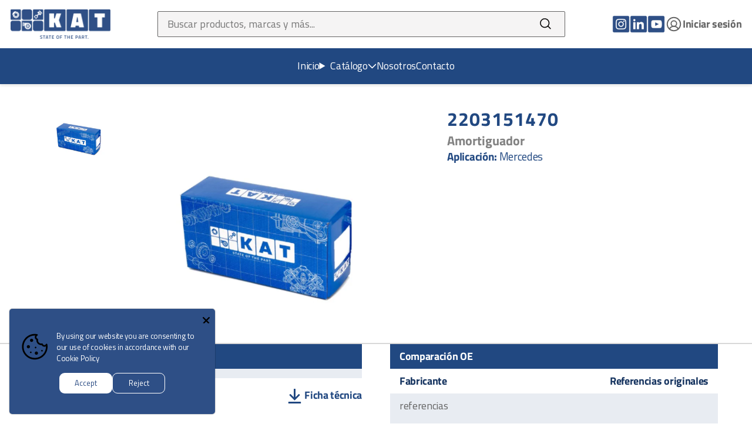

--- FILE ---
content_type: text/html; charset=utf-8
request_url: https://kat-mexico.com/products/2203151470
body_size: 18722
content:
<!doctype html>
<html class="no-js" lang="es" dir="ltr">
  <head>
    <meta charset="utf-8">
    <meta http-equiv="X-UA-Compatible" content="IE=edge,chrome=1">
    <meta name="viewport" content="width=device-width,initial-scale=1,shrink-to-fit=no">

    <link rel="preconnect" href="https://cdn.shopify.com" crossorigin><link rel="preconnect" href="https://fonts.shopifycdn.com" crossorigin><link rel="preload" href="//kat-mexico.com/cdn/fonts/titillium_web/titilliumweb_n7.d17ed1f3a767ca2dd9fcaa8710c651c747c3860e.woff2" type="font/woff2" as="font" crossorigin><link rel="preload" href="//kat-mexico.com/cdn/fonts/titillium_web/titilliumweb_n4.dc3610b1c7b7eb152fc1ddefb77e83a0b84386b3.woff2" type="font/woff2" as="font" crossorigin><link rel="preload" href="//kat-mexico.com/cdn/shop/t/6/assets/fonts.css?v=111603181540343972631664552632" as="style">
    <link rel="preload" href="//kat-mexico.com/cdn/shop/t/6/assets/base.css?v=36365692647205824141711409386" as="style">
    <link rel="preload" href="//kat-mexico.com/cdn/shop/t/6/assets/base.js?v=44344767092369749261664385896" as="script">

<link rel="canonical" href="https://kat-mexico.com/products/2203151470">

<title>
  2203151470
 &ndash; KAT México</title><meta name="description" content="Amortiguador">

<script type="application/ld+json">
{
  "@context": "http://schema.org",
  "@type": "Organization",
  "name":"KAT México",
"email":"ventas.mex@kat-germany.de",
"telephone":"+52 (55) 540 47 864",
  "url":"https:\/\/kat-mexico.com\/products\/2203151470",
  "sameAs": [
    "",
    "",
    "",
    "https:\/\/www.instagram.com\/katgermany\/?hl=es-la",
    "",
    "",
    "https:\/\/www.youtube.com\/channel\/UCpIqmJRiFuGtAPfyzxpK4Qw",
    ""
  ],
  "description":"Amortiguador"}
</script>
<link rel="shortcut icon" href="//kat-mexico.com/cdn/shop/files/Favicon_16x16.png?v=1667948307" sizes="16x16">
<link rel="shortcut icon" href="//kat-mexico.com/cdn/shop/files/Favicon_32x32.png?v=1667948307" sizes="32x32">
<link rel="shortcut icon" href="//kat-mexico.com/cdn/shop/files/Favicon_48x48.png?v=1667948307" sizes="48x48">
<link rel="shortcut icon" href="//kat-mexico.com/cdn/shop/files/Favicon_96x96.png?v=1667948307" sizes="96x96">
<link rel="apple-touch-icon" href="//kat-mexico.com/cdn/shop/files/Favicon_180x180.png?v=1667948307" sizes="180x180">
<link rel="apple-touch-icon" href="//kat-mexico.com/cdn/shop/files/Favicon_192x192.png?v=1667948307" sizes="192x192">




<meta property="og:site_name" content="KAT México">
<meta property="og:url" content="https://kat-mexico.com/products/2203151470">
<meta property="og:title" content="2203151470">
<meta property="og:type" content="product">
<meta property="og:description" content="Amortiguador"><meta property="og:image" content="http://kat-mexico.com/cdn/shop/products/1709836129777.png?v=1709836182">
<meta property="og:image:secure_url" content="https://kat-mexico.com/cdn/shop/products/1709836129777.png?v=1709836182">
<meta property="og:image:width" content="756">
<meta property="og:image:height" content="756"><meta property="og:price:amount" content="0.00">
<meta property="og:price:currency" content="MXN"><meta name="twitter:card" content="summary_large_image">
<meta name="twitter:title" content="2203151470">
<meta name="twitter:description" content="Amortiguador">







<style data-shopify>
  @font-face {
  font-family: "Titillium Web";
  font-weight: 700;
  font-style: normal;
  font-display: swap;
  src: url("//kat-mexico.com/cdn/fonts/titillium_web/titilliumweb_n7.d17ed1f3a767ca2dd9fcaa8710c651c747c3860e.woff2") format("woff2"),
       url("//kat-mexico.com/cdn/fonts/titillium_web/titilliumweb_n7.56a12bf435e8401765588d4fbf86b152db29e2a2.woff") format("woff");
}

  @font-face {
  font-family: "Titillium Web";
  font-weight: 700;
  font-style: normal;
  font-display: swap;
  src: url("//kat-mexico.com/cdn/fonts/titillium_web/titilliumweb_n7.d17ed1f3a767ca2dd9fcaa8710c651c747c3860e.woff2") format("woff2"),
       url("//kat-mexico.com/cdn/fonts/titillium_web/titilliumweb_n7.56a12bf435e8401765588d4fbf86b152db29e2a2.woff") format("woff");
}

  @font-face {
  font-family: "Titillium Web";
  font-weight: 700;
  font-style: italic;
  font-display: swap;
  src: url("//kat-mexico.com/cdn/fonts/titillium_web/titilliumweb_i7.3e8c9f7c6bca0b0064b77d34a6d297e354571235.woff2") format("woff2"),
       url("//kat-mexico.com/cdn/fonts/titillium_web/titilliumweb_i7.163ab44a3549d32affe27b1c25448b75221b890d.woff") format("woff");
}

  @font-face {
  font-family: "Titillium Web";
  font-weight: 700;
  font-style: italic;
  font-display: swap;
  src: url("//kat-mexico.com/cdn/fonts/titillium_web/titilliumweb_i7.3e8c9f7c6bca0b0064b77d34a6d297e354571235.woff2") format("woff2"),
       url("//kat-mexico.com/cdn/fonts/titillium_web/titilliumweb_i7.163ab44a3549d32affe27b1c25448b75221b890d.woff") format("woff");
}


  
  @font-face {
  font-family: "Titillium Web";
  font-weight: 400;
  font-style: normal;
  font-display: swap;
  src: url("//kat-mexico.com/cdn/fonts/titillium_web/titilliumweb_n4.dc3610b1c7b7eb152fc1ddefb77e83a0b84386b3.woff2") format("woff2"),
       url("//kat-mexico.com/cdn/fonts/titillium_web/titilliumweb_n4.24dc69d5a89277f2854e112bddfd2c5420fd3973.woff") format("woff");
}

  @font-face {
  font-family: "Titillium Web";
  font-weight: 700;
  font-style: normal;
  font-display: swap;
  src: url("//kat-mexico.com/cdn/fonts/titillium_web/titilliumweb_n7.d17ed1f3a767ca2dd9fcaa8710c651c747c3860e.woff2") format("woff2"),
       url("//kat-mexico.com/cdn/fonts/titillium_web/titilliumweb_n7.56a12bf435e8401765588d4fbf86b152db29e2a2.woff") format("woff");
}

  @font-face {
  font-family: "Titillium Web";
  font-weight: 400;
  font-style: italic;
  font-display: swap;
  src: url("//kat-mexico.com/cdn/fonts/titillium_web/titilliumweb_i4.2e4a288a3b1073a078bbbf883bdf8c1ca2ff0f8f.woff2") format("woff2"),
       url("//kat-mexico.com/cdn/fonts/titillium_web/titilliumweb_i4.98dfcf65bc48d5feb68ff42764400055451c917c.woff") format("woff");
}

  @font-face {
  font-family: "Titillium Web";
  font-weight: 700;
  font-style: italic;
  font-display: swap;
  src: url("//kat-mexico.com/cdn/fonts/titillium_web/titilliumweb_i7.3e8c9f7c6bca0b0064b77d34a6d297e354571235.woff2") format("woff2"),
       url("//kat-mexico.com/cdn/fonts/titillium_web/titilliumweb_i7.163ab44a3549d32affe27b1c25448b75221b890d.woff") format("woff");
}


  :root {
      --font-heading-family:
      "Titillium Web",
      sans-serif
      ;
      --font-heading-style: normal;
      --font-heading-weight: 700;

      --font-body-family:
      "Titillium Web",
      sans-serif
      ;
      --font-body-style: normal;
      --font-body-weight: 400;

      --color-base-text:
      99,
      99
      , 99
      ;
      --color-base-background-primary:
      255,
      255
      , 255
      ;
      --color-base-background-secondary:
      245,
      244
      , 244
      ;
      --color-base-solid-button:
      33,
      72
      , 129
      ;
      --color-base-outline-button:
      33,
      72
      , 129
      ;
      --color-base-accent-primary:
      33,
      72
      , 129
      ;
      --color-base-accent-secondary:
      22,
      52
      , 96
      ;
    }

    *,
    *::before,
    *::after {
      box-sizing: inherit;
    }

    html {
      box-sizing: border-box;
      font-size: 16px;
      line-height: 1.3;
      min-height: 100%;
      scroll-behavior: smooth;
    }

    body {
      display: grid;
      grid-template-rows: auto 1fr auto;
      grid-template-columns: 100%;
      min-height: 100%;
      margin: 0;
      font-size: 1.5rem;
      letter-spacing: -0.02rem;
      line-height: 1.4;
      font-family: var(--font-body-family);
      font-style: var(--font-body-style);
      font-weight: var(--font-body-weight);
      background-color: rgba(var(--color-base-background-primary), 1);
    }

    @media screen and (min-width: 750px) {
      body {
        font-size: 1.6rem;
      }
    }</style>
<script>
  window.routes = {
    cart: '/cart',
    cartAdd: '/cart/add',
    cartChange: '/cart/change',
    cartUpdate: '/cart/update',
    predictiveSearch: '/search/suggest',
    recommendations: '/recommendations/products'
  };

  window.cartStrings = {
    error: `Se ha producido un error al actualizar su carrito. Por favor, inténtalo de nuevo.`,
    quantityError: `Sólo puede añadir [quantity] de este artículo a su carrito.`
  };

  document.documentElement.className = document.documentElement.className.replace('no-js', 'has-js');

  const userIsRobot = (userAgent) => {
    const robots = new RegExp([
      /bot/,
      /spider/,
      /crawl/, // GENERAL TERMS
      /APIs-Google/,
      /AdsBot/,
      /Googlebot/, // GOOGLE ROBOTS
      /mediapartners/,
      /Google Favicon/,
      /FeedFetcher/,
      /Google-Read-Aloud/,
      /DuplexWeb-Google/,
      /googleweblight/,
      /bing/,
      /yandex/,
      /baidu/,
      /duckduck/,
      /yahoo/, // OTHER ENGINES
      /ecosia/,
      /ia_archiver/,
      /facebook/,
      /instagram/,
      /pinterest/,
      /reddit/, // SOCIAL MEDIA
      /slack/,
      /twitter/,
      /whatsapp/,
      /youtube/,
      /semrush/, // OTHER
    ].map((r) => r.source).join("|"), "i"); // BUILD REGEXP + "i" FLAG

    return robots.test(userAgent);
  };
</script>
<link href="//kat-mexico.com/cdn/shop/t/6/assets/fonts.css?v=111603181540343972631664552632" rel="stylesheet" type="text/css" media="all" />
    <link href="//kat-mexico.com/cdn/shop/t/6/assets/base.css?v=36365692647205824141711409386" rel="stylesheet" type="text/css" media="all" />
    <script src="//kat-mexico.com/cdn/shop/t/6/assets/base.js?v=44344767092369749261664385896" defer=defer></script>

    <!-- Start vendor third party libaries -->
    <script src="//kat-mexico.com/cdn/shop/t/6/assets/vendors.js?v=121253307510384541401677518513" defer=defer></script>
    <!-- End vendor third party libaries -->

    <!-- Header hook for plugins -->
    <script>window.performance && window.performance.mark && window.performance.mark('shopify.content_for_header.start');</script><meta id="shopify-digital-wallet" name="shopify-digital-wallet" content="/55223156798/digital_wallets/dialog">
<link rel="alternate" type="application/json+oembed" href="https://kat-mexico.com/products/2203151470.oembed">
<script async="async" src="/checkouts/internal/preloads.js?locale=es-MX"></script>
<script id="shopify-features" type="application/json">{"accessToken":"a26afda509a674e2c371d0f514113ce4","betas":["rich-media-storefront-analytics"],"domain":"kat-mexico.com","predictiveSearch":true,"shopId":55223156798,"locale":"es"}</script>
<script>var Shopify = Shopify || {};
Shopify.shop = "kat-mexico.myshopify.com";
Shopify.locale = "es";
Shopify.currency = {"active":"MXN","rate":"1.0"};
Shopify.country = "MX";
Shopify.theme = {"name":"KAT-M-xico-shopify\/main","id":121732530238,"schema_name":"Workflow","schema_version":"1.2.2","theme_store_id":null,"role":"main"};
Shopify.theme.handle = "null";
Shopify.theme.style = {"id":null,"handle":null};
Shopify.cdnHost = "kat-mexico.com/cdn";
Shopify.routes = Shopify.routes || {};
Shopify.routes.root = "/";</script>
<script type="module">!function(o){(o.Shopify=o.Shopify||{}).modules=!0}(window);</script>
<script>!function(o){function n(){var o=[];function n(){o.push(Array.prototype.slice.apply(arguments))}return n.q=o,n}var t=o.Shopify=o.Shopify||{};t.loadFeatures=n(),t.autoloadFeatures=n()}(window);</script>
<script id="shop-js-analytics" type="application/json">{"pageType":"product"}</script>
<script defer="defer" async type="module" src="//kat-mexico.com/cdn/shopifycloud/shop-js/modules/v2/client.init-shop-cart-sync_DaR8I8JV.es.esm.js"></script>
<script defer="defer" async type="module" src="//kat-mexico.com/cdn/shopifycloud/shop-js/modules/v2/chunk.common_CvUpgQgQ.esm.js"></script>
<script type="module">
  await import("//kat-mexico.com/cdn/shopifycloud/shop-js/modules/v2/client.init-shop-cart-sync_DaR8I8JV.es.esm.js");
await import("//kat-mexico.com/cdn/shopifycloud/shop-js/modules/v2/chunk.common_CvUpgQgQ.esm.js");

  window.Shopify.SignInWithShop?.initShopCartSync?.({"fedCMEnabled":true,"windoidEnabled":true});

</script>
<script id="__st">var __st={"a":55223156798,"offset":-25200,"reqid":"7083b34e-3d0e-4677-8f31-4b590b30698a-1764434589","pageurl":"kat-mexico.com\/products\/2203151470","u":"1e3e7b33547d","p":"product","rtyp":"product","rid":7386137755710};</script>
<script>window.ShopifyPaypalV4VisibilityTracking = true;</script>
<script id="captcha-bootstrap">!function(){'use strict';const t='contact',e='account',n='new_comment',o=[[t,t],['blogs',n],['comments',n],[t,'customer']],c=[[e,'customer_login'],[e,'guest_login'],[e,'recover_customer_password'],[e,'create_customer']],r=t=>t.map((([t,e])=>`form[action*='/${t}']:not([data-nocaptcha='true']) input[name='form_type'][value='${e}']`)).join(','),a=t=>()=>t?[...document.querySelectorAll(t)].map((t=>t.form)):[];function s(){const t=[...o],e=r(t);return a(e)}const i='password',u='form_key',d=['recaptcha-v3-token','g-recaptcha-response','h-captcha-response',i],f=()=>{try{return window.sessionStorage}catch{return}},m='__shopify_v',_=t=>t.elements[u];function p(t,e,n=!1){try{const o=window.sessionStorage,c=JSON.parse(o.getItem(e)),{data:r}=function(t){const{data:e,action:n}=t;return t[m]||n?{data:e,action:n}:{data:t,action:n}}(c);for(const[e,n]of Object.entries(r))t.elements[e]&&(t.elements[e].value=n);n&&o.removeItem(e)}catch(o){console.error('form repopulation failed',{error:o})}}const l='form_type',E='cptcha';function T(t){t.dataset[E]=!0}const w=window,h=w.document,L='Shopify',v='ce_forms',y='captcha';let A=!1;((t,e)=>{const n=(g='f06e6c50-85a8-45c8-87d0-21a2b65856fe',I='https://cdn.shopify.com/shopifycloud/storefront-forms-hcaptcha/ce_storefront_forms_captcha_hcaptcha.v1.5.2.iife.js',D={infoText:'Protegido por hCaptcha',privacyText:'Privacidad',termsText:'Términos'},(t,e,n)=>{const o=w[L][v],c=o.bindForm;if(c)return c(t,g,e,D).then(n);var r;o.q.push([[t,g,e,D],n]),r=I,A||(h.body.append(Object.assign(h.createElement('script'),{id:'captcha-provider',async:!0,src:r})),A=!0)});var g,I,D;w[L]=w[L]||{},w[L][v]=w[L][v]||{},w[L][v].q=[],w[L][y]=w[L][y]||{},w[L][y].protect=function(t,e){n(t,void 0,e),T(t)},Object.freeze(w[L][y]),function(t,e,n,w,h,L){const[v,y,A,g]=function(t,e,n){const i=e?o:[],u=t?c:[],d=[...i,...u],f=r(d),m=r(i),_=r(d.filter((([t,e])=>n.includes(e))));return[a(f),a(m),a(_),s()]}(w,h,L),I=t=>{const e=t.target;return e instanceof HTMLFormElement?e:e&&e.form},D=t=>v().includes(t);t.addEventListener('submit',(t=>{const e=I(t);if(!e)return;const n=D(e)&&!e.dataset.hcaptchaBound&&!e.dataset.recaptchaBound,o=_(e),c=g().includes(e)&&(!o||!o.value);(n||c)&&t.preventDefault(),c&&!n&&(function(t){try{if(!f())return;!function(t){const e=f();if(!e)return;const n=_(t);if(!n)return;const o=n.value;o&&e.removeItem(o)}(t);const e=Array.from(Array(32),(()=>Math.random().toString(36)[2])).join('');!function(t,e){_(t)||t.append(Object.assign(document.createElement('input'),{type:'hidden',name:u})),t.elements[u].value=e}(t,e),function(t,e){const n=f();if(!n)return;const o=[...t.querySelectorAll(`input[type='${i}']`)].map((({name:t})=>t)),c=[...d,...o],r={};for(const[a,s]of new FormData(t).entries())c.includes(a)||(r[a]=s);n.setItem(e,JSON.stringify({[m]:1,action:t.action,data:r}))}(t,e)}catch(e){console.error('failed to persist form',e)}}(e),e.submit())}));const S=(t,e)=>{t&&!t.dataset[E]&&(n(t,e.some((e=>e===t))),T(t))};for(const o of['focusin','change'])t.addEventListener(o,(t=>{const e=I(t);D(e)&&S(e,y())}));const B=e.get('form_key'),M=e.get(l),P=B&&M;t.addEventListener('DOMContentLoaded',(()=>{const t=y();if(P)for(const e of t)e.elements[l].value===M&&p(e,B);[...new Set([...A(),...v().filter((t=>'true'===t.dataset.shopifyCaptcha))])].forEach((e=>S(e,t)))}))}(h,new URLSearchParams(w.location.search),n,t,e,['guest_login'])})(!0,!0)}();</script>
<script integrity="sha256-52AcMU7V7pcBOXWImdc/TAGTFKeNjmkeM1Pvks/DTgc=" data-source-attribution="shopify.loadfeatures" defer="defer" src="//kat-mexico.com/cdn/shopifycloud/storefront/assets/storefront/load_feature-81c60534.js" crossorigin="anonymous"></script>
<script data-source-attribution="shopify.dynamic_checkout.dynamic.init">var Shopify=Shopify||{};Shopify.PaymentButton=Shopify.PaymentButton||{isStorefrontPortableWallets:!0,init:function(){window.Shopify.PaymentButton.init=function(){};var t=document.createElement("script");t.src="https://kat-mexico.com/cdn/shopifycloud/portable-wallets/latest/portable-wallets.es.js",t.type="module",document.head.appendChild(t)}};
</script>
<script data-source-attribution="shopify.dynamic_checkout.buyer_consent">
  function portableWalletsHideBuyerConsent(e){var t=document.getElementById("shopify-buyer-consent"),n=document.getElementById("shopify-subscription-policy-button");t&&n&&(t.classList.add("hidden"),t.setAttribute("aria-hidden","true"),n.removeEventListener("click",e))}function portableWalletsShowBuyerConsent(e){var t=document.getElementById("shopify-buyer-consent"),n=document.getElementById("shopify-subscription-policy-button");t&&n&&(t.classList.remove("hidden"),t.removeAttribute("aria-hidden"),n.addEventListener("click",e))}window.Shopify?.PaymentButton&&(window.Shopify.PaymentButton.hideBuyerConsent=portableWalletsHideBuyerConsent,window.Shopify.PaymentButton.showBuyerConsent=portableWalletsShowBuyerConsent);
</script>
<script data-source-attribution="shopify.dynamic_checkout.cart.bootstrap">document.addEventListener("DOMContentLoaded",(function(){function t(){return document.querySelector("shopify-accelerated-checkout-cart, shopify-accelerated-checkout")}if(t())Shopify.PaymentButton.init();else{new MutationObserver((function(e,n){t()&&(Shopify.PaymentButton.init(),n.disconnect())})).observe(document.body,{childList:!0,subtree:!0})}}));
</script>

<script>window.performance && window.performance.mark && window.performance.mark('shopify.content_for_header.end');</script>
  <script src="https://cdn.shopify.com/extensions/019ac9a3-6772-700c-8512-8ef0320f84ec/avada-app-48/assets/avada-cookie.js" type="text/javascript" defer="defer"></script>
<link href="https://monorail-edge.shopifysvc.com" rel="dns-prefetch">
<script>(function(){if ("sendBeacon" in navigator && "performance" in window) {try {var session_token_from_headers = performance.getEntriesByType('navigation')[0].serverTiming.find(x => x.name == '_s').description;} catch {var session_token_from_headers = undefined;}var session_cookie_matches = document.cookie.match(/_shopify_s=([^;]*)/);var session_token_from_cookie = session_cookie_matches && session_cookie_matches.length === 2 ? session_cookie_matches[1] : "";var session_token = session_token_from_headers || session_token_from_cookie || "";function handle_abandonment_event(e) {var entries = performance.getEntries().filter(function(entry) {return /monorail-edge.shopifysvc.com/.test(entry.name);});if (!window.abandonment_tracked && entries.length === 0) {window.abandonment_tracked = true;var currentMs = Date.now();var navigation_start = performance.timing.navigationStart;var payload = {shop_id: 55223156798,url: window.location.href,navigation_start,duration: currentMs - navigation_start,session_token,page_type: "product"};window.navigator.sendBeacon("https://monorail-edge.shopifysvc.com/v1/produce", JSON.stringify({schema_id: "online_store_buyer_site_abandonment/1.1",payload: payload,metadata: {event_created_at_ms: currentMs,event_sent_at_ms: currentMs}}));}}window.addEventListener('pagehide', handle_abandonment_event);}}());</script>
<script id="web-pixels-manager-setup">(function e(e,d,r,n,o){if(void 0===o&&(o={}),!Boolean(null===(a=null===(i=window.Shopify)||void 0===i?void 0:i.analytics)||void 0===a?void 0:a.replayQueue)){var i,a;window.Shopify=window.Shopify||{};var t=window.Shopify;t.analytics=t.analytics||{};var s=t.analytics;s.replayQueue=[],s.publish=function(e,d,r){return s.replayQueue.push([e,d,r]),!0};try{self.performance.mark("wpm:start")}catch(e){}var l=function(){var e={modern:/Edge?\/(1{2}[4-9]|1[2-9]\d|[2-9]\d{2}|\d{4,})\.\d+(\.\d+|)|Firefox\/(1{2}[4-9]|1[2-9]\d|[2-9]\d{2}|\d{4,})\.\d+(\.\d+|)|Chrom(ium|e)\/(9{2}|\d{3,})\.\d+(\.\d+|)|(Maci|X1{2}).+ Version\/(15\.\d+|(1[6-9]|[2-9]\d|\d{3,})\.\d+)([,.]\d+|)( \(\w+\)|)( Mobile\/\w+|) Safari\/|Chrome.+OPR\/(9{2}|\d{3,})\.\d+\.\d+|(CPU[ +]OS|iPhone[ +]OS|CPU[ +]iPhone|CPU IPhone OS|CPU iPad OS)[ +]+(15[._]\d+|(1[6-9]|[2-9]\d|\d{3,})[._]\d+)([._]\d+|)|Android:?[ /-](13[3-9]|1[4-9]\d|[2-9]\d{2}|\d{4,})(\.\d+|)(\.\d+|)|Android.+Firefox\/(13[5-9]|1[4-9]\d|[2-9]\d{2}|\d{4,})\.\d+(\.\d+|)|Android.+Chrom(ium|e)\/(13[3-9]|1[4-9]\d|[2-9]\d{2}|\d{4,})\.\d+(\.\d+|)|SamsungBrowser\/([2-9]\d|\d{3,})\.\d+/,legacy:/Edge?\/(1[6-9]|[2-9]\d|\d{3,})\.\d+(\.\d+|)|Firefox\/(5[4-9]|[6-9]\d|\d{3,})\.\d+(\.\d+|)|Chrom(ium|e)\/(5[1-9]|[6-9]\d|\d{3,})\.\d+(\.\d+|)([\d.]+$|.*Safari\/(?![\d.]+ Edge\/[\d.]+$))|(Maci|X1{2}).+ Version\/(10\.\d+|(1[1-9]|[2-9]\d|\d{3,})\.\d+)([,.]\d+|)( \(\w+\)|)( Mobile\/\w+|) Safari\/|Chrome.+OPR\/(3[89]|[4-9]\d|\d{3,})\.\d+\.\d+|(CPU[ +]OS|iPhone[ +]OS|CPU[ +]iPhone|CPU IPhone OS|CPU iPad OS)[ +]+(10[._]\d+|(1[1-9]|[2-9]\d|\d{3,})[._]\d+)([._]\d+|)|Android:?[ /-](13[3-9]|1[4-9]\d|[2-9]\d{2}|\d{4,})(\.\d+|)(\.\d+|)|Mobile Safari.+OPR\/([89]\d|\d{3,})\.\d+\.\d+|Android.+Firefox\/(13[5-9]|1[4-9]\d|[2-9]\d{2}|\d{4,})\.\d+(\.\d+|)|Android.+Chrom(ium|e)\/(13[3-9]|1[4-9]\d|[2-9]\d{2}|\d{4,})\.\d+(\.\d+|)|Android.+(UC? ?Browser|UCWEB|U3)[ /]?(15\.([5-9]|\d{2,})|(1[6-9]|[2-9]\d|\d{3,})\.\d+)\.\d+|SamsungBrowser\/(5\.\d+|([6-9]|\d{2,})\.\d+)|Android.+MQ{2}Browser\/(14(\.(9|\d{2,})|)|(1[5-9]|[2-9]\d|\d{3,})(\.\d+|))(\.\d+|)|K[Aa][Ii]OS\/(3\.\d+|([4-9]|\d{2,})\.\d+)(\.\d+|)/},d=e.modern,r=e.legacy,n=navigator.userAgent;return n.match(d)?"modern":n.match(r)?"legacy":"unknown"}(),u="modern"===l?"modern":"legacy",c=(null!=n?n:{modern:"",legacy:""})[u],f=function(e){return[e.baseUrl,"/wpm","/b",e.hashVersion,"modern"===e.buildTarget?"m":"l",".js"].join("")}({baseUrl:d,hashVersion:r,buildTarget:u}),m=function(e){var d=e.version,r=e.bundleTarget,n=e.surface,o=e.pageUrl,i=e.monorailEndpoint;return{emit:function(e){var a=e.status,t=e.errorMsg,s=(new Date).getTime(),l=JSON.stringify({metadata:{event_sent_at_ms:s},events:[{schema_id:"web_pixels_manager_load/3.1",payload:{version:d,bundle_target:r,page_url:o,status:a,surface:n,error_msg:t},metadata:{event_created_at_ms:s}}]});if(!i)return console&&console.warn&&console.warn("[Web Pixels Manager] No Monorail endpoint provided, skipping logging."),!1;try{return self.navigator.sendBeacon.bind(self.navigator)(i,l)}catch(e){}var u=new XMLHttpRequest;try{return u.open("POST",i,!0),u.setRequestHeader("Content-Type","text/plain"),u.send(l),!0}catch(e){return console&&console.warn&&console.warn("[Web Pixels Manager] Got an unhandled error while logging to Monorail."),!1}}}}({version:r,bundleTarget:l,surface:e.surface,pageUrl:self.location.href,monorailEndpoint:e.monorailEndpoint});try{o.browserTarget=l,function(e){var d=e.src,r=e.async,n=void 0===r||r,o=e.onload,i=e.onerror,a=e.sri,t=e.scriptDataAttributes,s=void 0===t?{}:t,l=document.createElement("script"),u=document.querySelector("head"),c=document.querySelector("body");if(l.async=n,l.src=d,a&&(l.integrity=a,l.crossOrigin="anonymous"),s)for(var f in s)if(Object.prototype.hasOwnProperty.call(s,f))try{l.dataset[f]=s[f]}catch(e){}if(o&&l.addEventListener("load",o),i&&l.addEventListener("error",i),u)u.appendChild(l);else{if(!c)throw new Error("Did not find a head or body element to append the script");c.appendChild(l)}}({src:f,async:!0,onload:function(){if(!function(){var e,d;return Boolean(null===(d=null===(e=window.Shopify)||void 0===e?void 0:e.analytics)||void 0===d?void 0:d.initialized)}()){var d=window.webPixelsManager.init(e)||void 0;if(d){var r=window.Shopify.analytics;r.replayQueue.forEach((function(e){var r=e[0],n=e[1],o=e[2];d.publishCustomEvent(r,n,o)})),r.replayQueue=[],r.publish=d.publishCustomEvent,r.visitor=d.visitor,r.initialized=!0}}},onerror:function(){return m.emit({status:"failed",errorMsg:"".concat(f," has failed to load")})},sri:function(e){var d=/^sha384-[A-Za-z0-9+/=]+$/;return"string"==typeof e&&d.test(e)}(c)?c:"",scriptDataAttributes:o}),m.emit({status:"loading"})}catch(e){m.emit({status:"failed",errorMsg:(null==e?void 0:e.message)||"Unknown error"})}}})({shopId: 55223156798,storefrontBaseUrl: "https://kat-mexico.com",extensionsBaseUrl: "https://extensions.shopifycdn.com/cdn/shopifycloud/web-pixels-manager",monorailEndpoint: "https://monorail-edge.shopifysvc.com/unstable/produce_batch",surface: "storefront-renderer",enabledBetaFlags: ["2dca8a86"],webPixelsConfigList: [{"id":"shopify-app-pixel","configuration":"{}","eventPayloadVersion":"v1","runtimeContext":"STRICT","scriptVersion":"0450","apiClientId":"shopify-pixel","type":"APP","privacyPurposes":["ANALYTICS","MARKETING"]},{"id":"shopify-custom-pixel","eventPayloadVersion":"v1","runtimeContext":"LAX","scriptVersion":"0450","apiClientId":"shopify-pixel","type":"CUSTOM","privacyPurposes":["ANALYTICS","MARKETING"]}],isMerchantRequest: false,initData: {"shop":{"name":"KAT México","paymentSettings":{"currencyCode":"MXN"},"myshopifyDomain":"kat-mexico.myshopify.com","countryCode":"MX","storefrontUrl":"https:\/\/kat-mexico.com"},"customer":null,"cart":null,"checkout":null,"productVariants":[{"price":{"amount":0.0,"currencyCode":"MXN"},"product":{"title":"2203151470","vendor":"KAT México","id":"7386137755710","untranslatedTitle":"2203151470","url":"\/products\/2203151470","type":""},"id":"40584003354686","image":{"src":"\/\/kat-mexico.com\/cdn\/shop\/products\/1709836129777.png?v=1709836182"},"sku":"","title":"Default Title","untranslatedTitle":"Default Title"}],"purchasingCompany":null},},"https://kat-mexico.com/cdn","ae1676cfwd2530674p4253c800m34e853cb",{"modern":"","legacy":""},{"shopId":"55223156798","storefrontBaseUrl":"https:\/\/kat-mexico.com","extensionBaseUrl":"https:\/\/extensions.shopifycdn.com\/cdn\/shopifycloud\/web-pixels-manager","surface":"storefront-renderer","enabledBetaFlags":"[\"2dca8a86\"]","isMerchantRequest":"false","hashVersion":"ae1676cfwd2530674p4253c800m34e853cb","publish":"custom","events":"[[\"page_viewed\",{}],[\"product_viewed\",{\"productVariant\":{\"price\":{\"amount\":0.0,\"currencyCode\":\"MXN\"},\"product\":{\"title\":\"2203151470\",\"vendor\":\"KAT México\",\"id\":\"7386137755710\",\"untranslatedTitle\":\"2203151470\",\"url\":\"\/products\/2203151470\",\"type\":\"\"},\"id\":\"40584003354686\",\"image\":{\"src\":\"\/\/kat-mexico.com\/cdn\/shop\/products\/1709836129777.png?v=1709836182\"},\"sku\":\"\",\"title\":\"Default Title\",\"untranslatedTitle\":\"Default Title\"}}]]"});</script><script>
  window.ShopifyAnalytics = window.ShopifyAnalytics || {};
  window.ShopifyAnalytics.meta = window.ShopifyAnalytics.meta || {};
  window.ShopifyAnalytics.meta.currency = 'MXN';
  var meta = {"product":{"id":7386137755710,"gid":"gid:\/\/shopify\/Product\/7386137755710","vendor":"KAT México","type":"","variants":[{"id":40584003354686,"price":0,"name":"2203151470","public_title":null,"sku":""}],"remote":false},"page":{"pageType":"product","resourceType":"product","resourceId":7386137755710}};
  for (var attr in meta) {
    window.ShopifyAnalytics.meta[attr] = meta[attr];
  }
</script>
<script class="analytics">
  (function () {
    var customDocumentWrite = function(content) {
      var jquery = null;

      if (window.jQuery) {
        jquery = window.jQuery;
      } else if (window.Checkout && window.Checkout.$) {
        jquery = window.Checkout.$;
      }

      if (jquery) {
        jquery('body').append(content);
      }
    };

    var hasLoggedConversion = function(token) {
      if (token) {
        return document.cookie.indexOf('loggedConversion=' + token) !== -1;
      }
      return false;
    }

    var setCookieIfConversion = function(token) {
      if (token) {
        var twoMonthsFromNow = new Date(Date.now());
        twoMonthsFromNow.setMonth(twoMonthsFromNow.getMonth() + 2);

        document.cookie = 'loggedConversion=' + token + '; expires=' + twoMonthsFromNow;
      }
    }

    var trekkie = window.ShopifyAnalytics.lib = window.trekkie = window.trekkie || [];
    if (trekkie.integrations) {
      return;
    }
    trekkie.methods = [
      'identify',
      'page',
      'ready',
      'track',
      'trackForm',
      'trackLink'
    ];
    trekkie.factory = function(method) {
      return function() {
        var args = Array.prototype.slice.call(arguments);
        args.unshift(method);
        trekkie.push(args);
        return trekkie;
      };
    };
    for (var i = 0; i < trekkie.methods.length; i++) {
      var key = trekkie.methods[i];
      trekkie[key] = trekkie.factory(key);
    }
    trekkie.load = function(config) {
      trekkie.config = config || {};
      trekkie.config.initialDocumentCookie = document.cookie;
      var first = document.getElementsByTagName('script')[0];
      var script = document.createElement('script');
      script.type = 'text/javascript';
      script.onerror = function(e) {
        var scriptFallback = document.createElement('script');
        scriptFallback.type = 'text/javascript';
        scriptFallback.onerror = function(error) {
                var Monorail = {
      produce: function produce(monorailDomain, schemaId, payload) {
        var currentMs = new Date().getTime();
        var event = {
          schema_id: schemaId,
          payload: payload,
          metadata: {
            event_created_at_ms: currentMs,
            event_sent_at_ms: currentMs
          }
        };
        return Monorail.sendRequest("https://" + monorailDomain + "/v1/produce", JSON.stringify(event));
      },
      sendRequest: function sendRequest(endpointUrl, payload) {
        // Try the sendBeacon API
        if (window && window.navigator && typeof window.navigator.sendBeacon === 'function' && typeof window.Blob === 'function' && !Monorail.isIos12()) {
          var blobData = new window.Blob([payload], {
            type: 'text/plain'
          });

          if (window.navigator.sendBeacon(endpointUrl, blobData)) {
            return true;
          } // sendBeacon was not successful

        } // XHR beacon

        var xhr = new XMLHttpRequest();

        try {
          xhr.open('POST', endpointUrl);
          xhr.setRequestHeader('Content-Type', 'text/plain');
          xhr.send(payload);
        } catch (e) {
          console.log(e);
        }

        return false;
      },
      isIos12: function isIos12() {
        return window.navigator.userAgent.lastIndexOf('iPhone; CPU iPhone OS 12_') !== -1 || window.navigator.userAgent.lastIndexOf('iPad; CPU OS 12_') !== -1;
      }
    };
    Monorail.produce('monorail-edge.shopifysvc.com',
      'trekkie_storefront_load_errors/1.1',
      {shop_id: 55223156798,
      theme_id: 121732530238,
      app_name: "storefront",
      context_url: window.location.href,
      source_url: "//kat-mexico.com/cdn/s/trekkie.storefront.3c703df509f0f96f3237c9daa54e2777acf1a1dd.min.js"});

        };
        scriptFallback.async = true;
        scriptFallback.src = '//kat-mexico.com/cdn/s/trekkie.storefront.3c703df509f0f96f3237c9daa54e2777acf1a1dd.min.js';
        first.parentNode.insertBefore(scriptFallback, first);
      };
      script.async = true;
      script.src = '//kat-mexico.com/cdn/s/trekkie.storefront.3c703df509f0f96f3237c9daa54e2777acf1a1dd.min.js';
      first.parentNode.insertBefore(script, first);
    };
    trekkie.load(
      {"Trekkie":{"appName":"storefront","development":false,"defaultAttributes":{"shopId":55223156798,"isMerchantRequest":null,"themeId":121732530238,"themeCityHash":"12564248501444366371","contentLanguage":"es","currency":"MXN","eventMetadataId":"f6dd4dc8-c2c1-4b22-8198-c4116ca8c361"},"isServerSideCookieWritingEnabled":true,"monorailRegion":"shop_domain","enabledBetaFlags":["f0df213a"]},"Session Attribution":{},"S2S":{"facebookCapiEnabled":false,"source":"trekkie-storefront-renderer","apiClientId":580111}}
    );

    var loaded = false;
    trekkie.ready(function() {
      if (loaded) return;
      loaded = true;

      window.ShopifyAnalytics.lib = window.trekkie;

      var originalDocumentWrite = document.write;
      document.write = customDocumentWrite;
      try { window.ShopifyAnalytics.merchantGoogleAnalytics.call(this); } catch(error) {};
      document.write = originalDocumentWrite;

      window.ShopifyAnalytics.lib.page(null,{"pageType":"product","resourceType":"product","resourceId":7386137755710,"shopifyEmitted":true});

      var match = window.location.pathname.match(/checkouts\/(.+)\/(thank_you|post_purchase)/)
      var token = match? match[1]: undefined;
      if (!hasLoggedConversion(token)) {
        setCookieIfConversion(token);
        window.ShopifyAnalytics.lib.track("Viewed Product",{"currency":"MXN","variantId":40584003354686,"productId":7386137755710,"productGid":"gid:\/\/shopify\/Product\/7386137755710","name":"2203151470","price":"0.00","sku":"","brand":"KAT México","variant":null,"category":"","nonInteraction":true,"remote":false},undefined,undefined,{"shopifyEmitted":true});
      window.ShopifyAnalytics.lib.track("monorail:\/\/trekkie_storefront_viewed_product\/1.1",{"currency":"MXN","variantId":40584003354686,"productId":7386137755710,"productGid":"gid:\/\/shopify\/Product\/7386137755710","name":"2203151470","price":"0.00","sku":"","brand":"KAT México","variant":null,"category":"","nonInteraction":true,"remote":false,"referer":"https:\/\/kat-mexico.com\/products\/2203151470"});
      }
    });


        var eventsListenerScript = document.createElement('script');
        eventsListenerScript.async = true;
        eventsListenerScript.src = "//kat-mexico.com/cdn/shopifycloud/storefront/assets/shop_events_listener-3da45d37.js";
        document.getElementsByTagName('head')[0].appendChild(eventsListenerScript);

})();</script>
<script
  defer
  src="https://kat-mexico.com/cdn/shopifycloud/perf-kit/shopify-perf-kit-2.1.2.min.js"
  data-application="storefront-renderer"
  data-shop-id="55223156798"
  data-render-region="gcp-us-central1"
  data-page-type="product"
  data-theme-instance-id="121732530238"
  data-theme-name="Workflow"
  data-theme-version="1.2.2"
  data-monorail-region="shop_domain"
  data-resource-timing-sampling-rate="10"
  data-shs="true"
  data-shs-beacon="true"
  data-shs-export-with-fetch="true"
  data-shs-logs-sample-rate="1"
></script>
</head>
  <body class="layout-theme template-product">
    
    <div class="a11y o-container -medium u-pv-small" tabindex="-1">
      <a role="button" class="c-button -primary" href="#main-content">Ir al contenido principal</a>
      <button type="button" class="c-button -small" onclick="this.blur();">Cerrar</button>
    </div><div id="shopify-section-cart-collapse" class="shopify-section cart"><link href="//kat-mexico.com/cdn/shop/t/6/assets/component-cart.css?v=82784984346741136661664385889" rel="stylesheet" type="text/css" media="all" />
<link href="//kat-mexico.com/cdn/shop/t/6/assets/component-product-item.css?v=33910613150730951701664385891" rel="stylesheet" type="text/css" media="all" />

<script src="//kat-mexico.com/cdn/shop/t/6/assets/component-cart.js?v=131898883462824848311664385899" defer></script>

<cart-component>
  <div class="cart">
    <button class="c-button -navigator" close>&times;</button>
    <h2 class="c-heading -h2">Carrito de compra</h2>
    <nav id="items"></nav>
    <div class="subtotal">
      <p class="about">
        Gasto de envío e ingreso de
        cupones en la página de pago
      </p>
      <p class="final-price">
        <span>Total:</span>
        <span id="total"></span>
      </p>
      <a id="buynow" class="c-button -secondary -disabled" href="#">Comprar</a>
    </div>
  </div>
</cart-component>


</div><div id="shopify-section-menu-navigation" class="shopify-section"><script src="//kat-mexico.com/cdn/shop/t/6/assets/component-menu-navigation.js?v=101310112877283443041667953693" defer></script>

<menu-navigation>
  <div class="menu"><nav>
      
        <a href="/"
          class="c-navigation  -menu"
          >
            Inicio
          </a>
        
          <details role="list" tabindex="-1">
            <summary >
              <span class="c-navigation  -menu">
                Catálogo
              </span>
<svg class="c-icon -caret" width="15" height="15" fill="none" viewBox="0 0 10 6" aria-hidden="true" focusable="false" role="presentation" xmlns="http://www.w3.org/2000/svg">
      <path fill-rule="evenodd" clip-rule="evenodd" d="M9.354.646a.5.5 0 00-.708 0L5 4.293 1.354.646a.5.5 0 00-.708.708l4 4a.5.5 0 00.708 0l4-4a.5.5 0 000-.708z" fill="currentColor">
    </svg></summary>
            <ul class="details-list"><li><a href="/collections/all" class="c-navigation "
                    >
                      Todo
                    </a></li><li><a href="/collections/amortiguador" class="c-navigation "
                    >
                      Amortiguadores
                    </a></li><li><a href="/collections/balatas-de-freno" class="c-navigation "
                    >
                      Balatas de freno
                    </a></li><li><a href="/collections/balero" class="c-navigation "
                    >
                      Baleros
                    </a></li><li><a href="/collections/birlos-y-tuercas" class="c-navigation "
                    >
                      Birlos y tuercas
                    </a></li><li><a href="/collections/bolsa-de-aire" class="c-navigation "
                    >
                      Bolsas de aire
                    </a></li><li><a href="/collections/bombas-de-direccion" class="c-navigation "
                    >
                      Bombas de dirección
                    </a></li><li><a href="/collections/bombas-hidraulicas-de-cabina" class="c-navigation "
                    >
                      Bombas hidráulicas de cabina
                    </a></li><li><a href="/collections/camaras-de-freno" class="c-navigation "
                    >
                      Cámaras de freno
                    </a></li><li><a href="/collections/clutches" class="c-navigation "
                    >
                      Clutches
                    </a></li><li><a href="/collections/compresores-de-aire-acondicionado" class="c-navigation "
                    >
                      Compresores de aire acondicionado
                    </a></li><li><a href="/collections/discos-de-freno" class="c-navigation "
                    >
                      Discos de freno
                    </a></li><li><a href="/collections/eslingas-correas" class="c-navigation "
                    >
                      Eslingas/Correas
                    </a></li><li><a href="/collections/filtros-de-aire-de-cabina" class="c-navigation "
                    >
                      Filtros de aire de cabina
                    </a></li><li><a href="/collections/gatos-de-botella" class="c-navigation "
                    >
                      Gatos de botella
                    </a></li><li><a href="/collections/gatos-de-cabina" class="c-navigation "
                    >
                      Gatos de cabina
                    </a></li><li><a href="/collections/lubricantes" class="c-navigation "
                    >
                      Lubricantes
                    </a></li><li><a href="/collections/mangueras-de-aire" class="c-navigation "
                    >
                      Mangueras de aire
                    </a></li><li><a href="/collections/manitas" class="c-navigation "
                    >
                      Manitas
                    </a></li><li><a href="/collections/matracas-de-frenado" class="c-navigation "
                    >
                      Matracas de frenado
                    </a></li><li><a href="/collections/mazas" class="c-navigation "
                    >
                      Mazas
                    </a></li><li><a href="/collections/pasta-para-balatas" class="c-navigation "
                    >
                      Pasta para balatas
                    </a></li><li><a href="/collections/patines" class="c-navigation "
                    >
                      Patines
                    </a></li><li><a href="/collections/buje-hule-de-metal" class="c-navigation "
                    >
                      Repuestos de hule
                    </a></li><li><a href="/collections/secadores-de-aire" class="c-navigation "
                    >
                      Secadores de aire
                    </a></li><li><a href="/collections/tambores-de-freno" class="c-navigation "
                    >
                      Tambores de freno
                    </a></li><li><a href="/collections/tensores-de-banda" class="c-navigation "
                    >
                      Tensores de banda
                    </a></li><li><a href="/collections/zapatas-de-freno" class="c-navigation "
                    >
                      Zapatas de freno
                    </a></li></ul>
          </details>
        <a href="/pages/nosotros"
          class="c-navigation  -menu"
          >
            Nosotros
          </a>
        <a href="/pages/contact"
          class="c-navigation  -menu"
          >
            Contacto
          </a>
    </nav>
  </div>
</menu-navigation>


</div><div id="shopify-section-header" class="shopify-section"><link href="//kat-mexico.com/cdn/shop/t/6/assets/component-dark-mode-button.css?v=14612367184307439391664385897" rel="stylesheet" type="text/css" media="all" />
<link href="//kat-mexico.com/cdn/shop/t/6/assets/component-predictive-search.css?v=53422075728033524801667953694" rel="stylesheet" type="text/css" media="all" />
<link href="//kat-mexico.com/cdn/shop/t/6/assets/component-social-list.css?v=85495283376672286761669402316" rel="stylesheet" type="text/css" media="all" />
<script src="//kat-mexico.com/cdn/shop/t/6/assets/component-dark-mode-button.js?v=163099762109297332521664385895" defer></script>
<script src="//kat-mexico.com/cdn/shop/t/6/assets/component-predictive-search.js?v=18176443350113432921714447961" defer></script>

<header class="header o-container -medium">
  <a href="/" class="header_logo c-heading -bold"><img src="//kat-mexico.com/cdn/shop/files/KAT_LogoWeb-Medium-Positiv-1.png?v=1663948113&width=350"
      alt="" loading="lazy"
      width="499"
      height="146"></a><predictive-search class="header_search search -hide -full" render="true">
      <div class="search_btns">
        <button close type="button" class="c-button -transparent u-hide-md-up">
<svg class="c-icon -arrow" width="25" height="25" fill="none" viewBox="0 0 14 10" aria-hidden="true" focusable="false" role="presentation" xmlns="http://www.w3.org/2000/svg">
      <path fill-rule="evenodd" clip-rule="evenodd" d="M8.537.808a.5.5 0 01.817-.162l4 4a.5.5 0 010 .708l-4 4a.5.5 0 11-.708-.708L11.793 5.5H1a.5.5 0 010-1h10.793L8.646 1.354a.5.5 0 01-.109-.546z" fill="currentColor">
    </svg></button>
        <form class="search_form" method="get" role="search" tabindex="-1">
          <input class="search_input" id="Search" type="search"
          name="q" placeholder="Buscar productos, marcas y más..."
          value="" role="combobox"
          aria-expanded="false" aria-owns="predictive-search-results-list"
          aria-controls="predictive-search-results-list" aria-haspopup="listbox"
          aria-autocomplete="list" autocorrect="off" autocomplete="off"
          autocapitalize="off"spellcheck="false">
          <button class="search_button" type="submit">
<svg version="1.1" xmlns="http://www.w3.org/2000/svg" xmlns:xlink="http://www.w3.org/1999/xlink" x="0px" y="0px"
      viewBox="0 0 24 24" fill="none" width="25" height="25" xml:space="preserve">
      <g id="design">
        <path class="st4" d="M20.53,19.32l-3.73-3.73c1.06-1.33,1.7-3.02,1.7-4.84C18.5,6.48,15.02,3,10.75,3S3,6.48,3,10.75
          c0,4.27,3.48,7.75,7.75,7.75c1.9,0,3.65-0.69,5.01-1.83l3.71,3.71c0.15,0.15,0.34,0.22,0.53,0.22s0.38-0.07,0.53-0.22
          C20.82,20.09,20.82,19.61,20.53,19.32z M4.5,10.75c0-3.45,2.8-6.25,6.25-6.25S17,7.3,17,10.75c0,1.69-0.66,3.21-1.75,4.33
          l-0.01,0.01c-0.01,0.01-0.01,0.01-0.01,0.02C14.09,16.28,12.5,17,10.75,17C7.3,17,4.5,14.2,4.5,10.75z" fill="currentColor"/>
      </g>
    </svg></button>

          <input name="options[prefix]" type="hidden" value="last">
        </form>
      </div>

      <div id="predictive-search" class="predictive-search" tabindex="-1">
        <div id="predictive-search-results" class="predictive-search_results"></div>
        <button id="submit-bottom" type="submit" class="c-button -primary" tabindex="-1">
          <span>Buscar “”</span>
<svg version="1.1" xmlns="http://www.w3.org/2000/svg" xmlns:xlink="http://www.w3.org/1999/xlink" x="0px" y="0px"
      viewBox="0 0 24 24" fill="none" width="15" height="15" xml:space="preserve">
      <g id="design">
        <path class="st4" d="M20.53,19.32l-3.73-3.73c1.06-1.33,1.7-3.02,1.7-4.84C18.5,6.48,15.02,3,10.75,3S3,6.48,3,10.75
          c0,4.27,3.48,7.75,7.75,7.75c1.9,0,3.65-0.69,5.01-1.83l3.71,3.71c0.15,0.15,0.34,0.22,0.53,0.22s0.38-0.07,0.53-0.22
          C20.82,20.09,20.82,19.61,20.53,19.32z M4.5,10.75c0-3.45,2.8-6.25,6.25-6.25S17,7.3,17,10.75c0,1.69-0.66,3.21-1.75,4.33
          l-0.01,0.01c-0.01,0.01-0.01,0.01-0.01,0.02C14.09,16.28,12.5,17,10.75,17C7.3,17,4.5,14.2,4.5,10.75z" fill="currentColor"/>
      </g>
    </svg></button>
      </div>
    </predictive-search><div class="header_buttons">
    <div class="u-hide-sm-down">
      

<ul class="c-social-list" role="list"><li class="c-social-list_item">
      <a href="https://www.instagram.com/katgermany/?hl=es-la" class="c-social-list_link">
        <img src="//kat-mexico.com/cdn/shop/t/6/assets/instagram_small.png?v=51226698440445832541669402318" alt="Instagram" width="40" height="40" loading="lazy">
        <span class="u-hide-visually">Instagram</span>
      </a>
    </li><li class="c-social-list_item">
      <a href="https://www.linkedin.com/company/kistenmacherautotechnik" class="c-social-list_link">
        <img src="//kat-mexico.com/cdn/shop/t/6/assets/linkedin_small.png?v=115012883924615937011669402318" alt="Translation missing: es.general.social.title.linkedin" width="40" height="40" loading="lazy">
        <span class="u-hide-visually">Translation missing: es.general.social.title.linkedin</span>
      </a>
    </li><li class="c-social-list_item">
      <a href="https://www.youtube.com/channel/UCpIqmJRiFuGtAPfyzxpK4Qw" class="c-social-list_link">
        <img src="//kat-mexico.com/cdn/shop/t/6/assets/youtube_small.png?v=41184840061093642551669402320" alt="YouTube" width="40" height="40" loading="lazy">
        <span class="u-hide-visually">YouTube</span>
      </a>
    </li></ul>

    </div>

    <menu-open class="u-hide-md-up">
      <button class="c-button -navigator">
<svg class="c-icon -hamburger" width="25" height="25" fill="none" viewBox="0 0 448 512" aria-hidden="true" focusable="false" data-prefix="fas" data-icon="bars" role="img" xmlns="http://www.w3.org/2000/svg">
      <path fill="currentColor" d="M16 132h416c8.837 0 16-7.163 16-16V76c0-8.837-7.163-16-16-16H16C7.163 60 0 67.163 0 76v40c0 8.837 7.163 16 16 16zm0 160h416c8.837 0 16-7.163 16-16v-40c0-8.837-7.163-16-16-16H16c-8.837 0-16 7.163-16 16v40c0 8.837 7.163 16 16 16zm0 160h416c8.837 0 16-7.163 16-16v-40c0-8.837-7.163-16-16-16H16c-8.837 0-16 7.163-16 16v40c0 8.837 7.163 16 16 16z"></path>
    </svg></button>
    </menu-open><open-search class="header_search-icon u-hide-md-up">
        <button class="c-button -transparent" type="button">
<svg version="1.1" xmlns="http://www.w3.org/2000/svg" xmlns:xlink="http://www.w3.org/1999/xlink" x="0px" y="0px"
      viewBox="0 0 24 24" fill="none" width="30" height="30" xml:space="preserve">
      <g id="design">
        <path class="st4" d="M20.53,19.32l-3.73-3.73c1.06-1.33,1.7-3.02,1.7-4.84C18.5,6.48,15.02,3,10.75,3S3,6.48,3,10.75
          c0,4.27,3.48,7.75,7.75,7.75c1.9,0,3.65-0.69,5.01-1.83l3.71,3.71c0.15,0.15,0.34,0.22,0.53,0.22s0.38-0.07,0.53-0.22
          C20.82,20.09,20.82,19.61,20.53,19.32z M4.5,10.75c0-3.45,2.8-6.25,6.25-6.25S17,7.3,17,10.75c0,1.69-0.66,3.21-1.75,4.33
          l-0.01,0.01c-0.01,0.01-0.01,0.01-0.01,0.02C14.09,16.28,12.5,17,10.75,17C7.3,17,4.5,14.2,4.5,10.75z" fill="currentColor"/>
      </g>
    </svg></button>
      </open-search><a class="c-button -navigator" href="/account/login">
<svg class="c-icon -account" width="30" height="30" fill="none" viewBox="0 0 256 256" aria-hidden="true" focusable="false" role="presentation" xmlns="http://www.w3.org/2000/svg">
      <rect width="256" height="256" fill="none"/>
      <circle cx="128" cy="128" r="96" fill="none" stroke="currentColor" stroke-miterlimit="10" stroke-width="16"/>
      <circle cx="128" cy="120" r="40" fill="none" stroke="currentColor" stroke-miterlimit="10" stroke-width="16"/>
      <path fill="none" stroke="currentColor" stroke-linecap="round" stroke-linejoin="round" stroke-width="16" d="M63.79905,199.37405a72.02812,72.02812,0,0,1,128.40177-.00026"/>
    </svg><span class="u-hide-sm-down">Iniciar sesión</span>
        </a></div>
</header>

<style data-shopify>
  .header_logo img{
    min-width: 50px;
    width: 170px;
  }
</style>


</div><section id="shopify-section-navigation" class="shopify-section navigation u-hide-sm-down"><link href="//kat-mexico.com/cdn/shop/t/6/assets/component-menu-list.css?v=12893227857506082211709927660" rel="stylesheet" type="text/css" media="all" />

<script src="//kat-mexico.com/cdn/shop/t/6/assets/component-details-disclosure.js?v=73139958634980305751664385898" defer></script>

<nav class="o-container -medium u-pv-small navigation"><a href="/"
      class="c-navigation "
      >
        Inicio
      </a>
      <details-disclosure>
        <details role="list" tabindex="-1">
          <summary >
            <span class="c-navigation ">
              Catálogo
            </span>
<svg class="c-icon -caret" width="15" height="15" fill="none" viewBox="0 0 10 6" aria-hidden="true" focusable="false" role="presentation" xmlns="http://www.w3.org/2000/svg">
      <path fill-rule="evenodd" clip-rule="evenodd" d="M9.354.646a.5.5 0 00-.708 0L5 4.293 1.354.646a.5.5 0 00-.708.708l4 4a.5.5 0 00.708 0l4-4a.5.5 0 000-.708z" fill="currentColor">
    </svg></summary>
          <ul class="details-list"><li><a href="/collections/all" class="c-navigation "
                  >
                    Todo
                  </a></li><li><a href="/collections/amortiguador" class="c-navigation "
                  >
                    Amortiguadores
                  </a></li><li><a href="/collections/balatas-de-freno" class="c-navigation "
                  >
                    Balatas de freno
                  </a></li><li><a href="/collections/balero" class="c-navigation "
                  >
                    Baleros
                  </a></li><li><a href="/collections/birlos-y-tuercas" class="c-navigation "
                  >
                    Birlos y tuercas
                  </a></li><li><a href="/collections/bolsa-de-aire" class="c-navigation "
                  >
                    Bolsas de aire
                  </a></li><li><a href="/collections/bombas-de-direccion" class="c-navigation "
                  >
                    Bombas de dirección
                  </a></li><li><a href="/collections/bombas-hidraulicas-de-cabina" class="c-navigation "
                  >
                    Bombas hidráulicas de cabina
                  </a></li><li><a href="/collections/camaras-de-freno" class="c-navigation "
                  >
                    Cámaras de freno
                  </a></li><li><a href="/collections/clutches" class="c-navigation "
                  >
                    Clutches
                  </a></li><li><a href="/collections/compresores-de-aire-acondicionado" class="c-navigation "
                  >
                    Compresores de aire acondicionado
                  </a></li><li><a href="/collections/discos-de-freno" class="c-navigation "
                  >
                    Discos de freno
                  </a></li><li><a href="/collections/eslingas-correas" class="c-navigation "
                  >
                    Eslingas/Correas
                  </a></li><li><a href="/collections/filtros-de-aire-de-cabina" class="c-navigation "
                  >
                    Filtros de aire de cabina
                  </a></li><li><a href="/collections/gatos-de-botella" class="c-navigation "
                  >
                    Gatos de botella
                  </a></li><li><a href="/collections/gatos-de-cabina" class="c-navigation "
                  >
                    Gatos de cabina
                  </a></li><li><a href="/collections/lubricantes" class="c-navigation "
                  >
                    Lubricantes
                  </a></li><li><a href="/collections/mangueras-de-aire" class="c-navigation "
                  >
                    Mangueras de aire
                  </a></li><li><a href="/collections/manitas" class="c-navigation "
                  >
                    Manitas
                  </a></li><li><a href="/collections/matracas-de-frenado" class="c-navigation "
                  >
                    Matracas de frenado
                  </a></li><li><a href="/collections/mazas" class="c-navigation "
                  >
                    Mazas
                  </a></li><li><a href="/collections/pasta-para-balatas" class="c-navigation "
                  >
                    Pasta para balatas
                  </a></li><li><a href="/collections/patines" class="c-navigation "
                  >
                    Patines
                  </a></li><li><a href="/collections/buje-hule-de-metal" class="c-navigation "
                  >
                    Repuestos de hule
                  </a></li><li><a href="/collections/secadores-de-aire" class="c-navigation "
                  >
                    Secadores de aire
                  </a></li><li><a href="/collections/tambores-de-freno" class="c-navigation "
                  >
                    Tambores de freno
                  </a></li><li><a href="/collections/tensores-de-banda" class="c-navigation "
                  >
                    Tensores de banda
                  </a></li><li><a href="/collections/zapatas-de-freno" class="c-navigation "
                  >
                    Zapatas de freno
                  </a></li></ul>
        </details>
      </details-disclosure><a href="/pages/nosotros"
      class="c-navigation "
      >
        Nosotros
      </a><a href="/pages/contact"
      class="c-navigation "
      >
        Contacto
      </a><!-- <cart-icon class="header_cart-icon">
    <button class="cart-btn">
      <span>
<svg class="c-icon -cart" width="30" height="30" xmlns="http://www.w3.org/2000/svg" xmlns:xlink="http://www.w3.org/1999/xlink" version="1.1" x="0px" y="0px" viewBox="0 0 24 24" style="height: auto;" xml:space="preserve">
      <g id="design">
        <path fill="currentColor" class="st4" d="M20.79,18.95l-1.66-9.5C18.99,8.61,18.26,8,17.41,8H16V7c0-2.21-1.79-4-4-4S8,4.79,8,7v1H6.59   C5.74,8,5.01,8.61,4.87,9.45l-1.66,9.5c-0.08,0.51,0.06,1.03,0.39,1.43C3.93,20.77,4.42,21,4.94,21h14.12   c0.52,0,1.01-0.23,1.34-0.62C20.73,19.98,20.87,19.46,20.79,18.95z M9.5,7c0-1.38,1.12-2.5,2.5-2.5s2.5,1.12,2.5,2.5v1h-5V7z    M19.25,19.41c-0.03,0.03-0.09,0.09-0.19,0.09H4.94c-0.1,0-0.16-0.06-0.19-0.09c-0.03-0.03-0.08-0.1-0.06-0.2l1.65-9.5   C6.37,9.59,6.47,9.5,6.59,9.5H8v2.75C8,12.66,8.34,13,8.75,13s0.75-0.34,0.75-0.75V9.5h5v2.75c0,0.41,0.34,0.75,0.75,0.75   S16,12.66,16,12.25V9.5h1.41c0.12,0,0.22,0.09,0.24,0.21l1.66,9.5C19.32,19.31,19.28,19.38,19.25,19.41z"/>
      </g>
    </svg></span>
      <span class="data-quantity">0</span>
    </button>
  </cart-icon> -->

  <!-- <div class="messages"></div> -->
</nav>

<!-- <script defer>
  const messagesClose = document.querySelectorAll('.message_close');

  messagesClose.forEach(message => {
    message.addEventListener('click', () => {
      message.parentElement.remove();
    });
  });
</script> -->


</section><main id="main-content" role="main" class="u-focus-none" tabindex="-1">
      <section id="shopify-section-template--14438348390462__main" class="shopify-section page-product"><link href="//kat-mexico.com/cdn/shop/t/6/assets/component-gallery.css?v=148952000750551729551664385899" rel="stylesheet" type="text/css" media="all" />
<link href="//kat-mexico.com/cdn/shop/t/6/assets/section-main-product.css?v=46694471958686688631670285007" rel="stylesheet" type="text/css" media="all" />

<script src="//kat-mexico.com/cdn/shop/t/6/assets/component-gallery.js?v=61956540470042155671667860428" defer=defer></script>
<script src="//kat-mexico.com/cdn/shop/t/6/assets/component-product-form.js?v=182436491919458968641664385897" defer=defer></script>
<script src="//kat-mexico.com/cdn/shop/t/6/assets/component-variant-selects.js?v=126315155491052603451664385897" defer=defer></script>

<div class="o-container -medium -wide u-pv-medium">
  <div class="page-product_media "><div class="swiper thumbs">
        <div class="swiper-wrapper">
          
          
            <div class="swiper-slide">
              <img src="//kat-mexico.com/cdn/shop/products/1709836129777.png?v=1709836182&width=200"
              alt="2203151470" width="756"
              height="756" loading="lazy">
            </div>
          
        </div>
      </div>

      <div class="swiper previews">
        <div class="swiper-wrapper">
          
          
            <div class="swiper-slide">
              <a preview href="//kat-mexico.com/cdn/shop/products/1709836129777.png?v=1709836182&width=2048">
                <img src="//kat-mexico.com/cdn/shop/products/1709836129777.png?v=1709836182&width=850"
                alt="2203151470" width="756"
                height="756" loading="lazy">
              </a>
            </div>
          
        </div>

        <div class="swiper-button-prev"></div>
        <div class="swiper-button-next"></div>
      </div></div>

  <div class="page-product_content"><h1 class="page-product_title" >2203151470</h1><div class="page-product_description c-body">
              Amortiguador
            </div><div class="page-product_custom c-body" >
            <p class="page-product_extra"><strong>Aplicación:</strong> Mercedes</p>
          </div><div class="page-product_custom c-body" >
            
          </div></div>
</div>

<script id="product-json" type="application/json">
  {"id":7386137755710,"title":"2203151470","handle":"2203151470","description":"Amortiguador","published_at":"2024-03-07T11:29:42-07:00","created_at":"2024-03-07T11:29:42-07:00","vendor":"KAT México","type":"","tags":["amortiguador","Mercedes"],"price":0,"price_min":0,"price_max":0,"available":true,"price_varies":false,"compare_at_price":null,"compare_at_price_min":0,"compare_at_price_max":0,"compare_at_price_varies":false,"variants":[{"id":40584003354686,"title":"Default Title","option1":"Default Title","option2":null,"option3":null,"sku":"","requires_shipping":true,"taxable":true,"featured_image":null,"available":true,"name":"2203151470","public_title":null,"options":["Default Title"],"price":0,"weight":0,"compare_at_price":null,"inventory_management":null,"barcode":null,"requires_selling_plan":false,"selling_plan_allocations":[]}],"images":["\/\/kat-mexico.com\/cdn\/shop\/products\/1709836129777.png?v=1709836182"],"featured_image":"\/\/kat-mexico.com\/cdn\/shop\/products\/1709836129777.png?v=1709836182","options":["Title"],"media":[{"alt":null,"id":23761738268734,"position":1,"preview_image":{"aspect_ratio":1.0,"height":756,"width":756,"src":"\/\/kat-mexico.com\/cdn\/shop\/products\/1709836129777.png?v=1709836182"},"aspect_ratio":1.0,"height":756,"media_type":"image","src":"\/\/kat-mexico.com\/cdn\/shop\/products\/1709836129777.png?v=1709836182","width":756}],"requires_selling_plan":false,"selling_plan_groups":[],"content":"Amortiguador"}
</script>


<script defer=defer>
  const exist = () => localStorage.getItem('visited') ? true : false;
  const createHistory = () => localStorage.setItem('visited', JSON.stringify({ last_seen: [] }));
  const saved = () => JSON.parse(localStorage.getItem('visited')).last_seen;
  const wasVisitedBefore = (items, id) => items.find(item => item.id === id) ? true : false;
  const pushProduct = (items, {id, url}) => {
    items.push({ id, url });
    items = visited.last_seen.slice(-6);
    return items;
  }
  const arrangeItemToFirstPosition = (items, id) => {
    const index = items.findIndex(item => item.id === id);
    const saved = {...items[index]};
    items.splice(index, 1);
    items.push(saved);
    return items;
  }
  const saveToStorage = (items) => localStorage.setItem('visited', JSON.stringify({last_seen: items}));

  const getState = (id) => {
    if (!exist()) return 'Unexistent';
    const visited = saved();
    if (wasVisitedBefore(visited, id)) return 'Visited';
    return 'Unregistered';
  }

  const register = (id, url) => {
    let items = exist() ? saved() : [];

    const actualState = getState(id);
    switch (actualState) {
      // The history is unexisting and we created and saved a new one.
      case 'Unexistent':
        createHistory();
        items = pushProduct(items, {id, url});
        break;
      // The product was already saved and we arranged to the first position again.
      case 'Visited':
        items = arrangeItemToFirstPosition(items, id);
        break;
      // This is the first that is visited and we will saved the product into the first position.
      case 'Unregistered':
        items = pushProduct(visited, {id, url});
        break;
    }

    saveToStorage(items);
  }

  const product = JSON.parse(document.querySelector('#product-json').textContent);
  const id = product.id;
  const url = '/products/2203151470';
  register(id, url);
</script>
<script type="application/ld+json">
  {
    "@context": "http://schema.org/",
    "@type": "Product",
    "name": "2203151470",
    "url": "https:\/\/kat-mexico.com\/products\/2203151470",
    "image": [
        "https:\/\/kat-mexico.com\/cdn\/shop\/products\/1709836129777_756x.png?v=1709836182"
      ],
    "description": "Amortiguador",
    
    "brand": {
      "@type": "Thing",
      "name": "KAT México"
    },
    "offers": [{
          "@type" : "Offer","availability" : "http://schema.org/InStock",
          "price" : 0.0,
          "priceCurrency" : "MXN",
          "url" : "https:\/\/kat-mexico.com\/products\/2203151470?variant=40584003354686"
        }
]
  }
</script>


</section><section id="shopify-section-template--14438348390462__metafields" class="shopify-section product-metafields--section"><link href="//kat-mexico.com/cdn/shop/t/6/assets/section-product-metafield.css?v=95192495976774377751668034739" rel="stylesheet" type="text/css" media="all" />
<script src="//kat-mexico.com/cdn/shop/t/6/assets/component-product-metafields.js?v=67994581913465155131667953695" defer></script>

<div class="o-container -wide">
  <product-metafields>
    <div class="data">
      <div class="data-title">
        Especificaciones técnicas
      </div>
      <div class="responsive-table">
        <table class="table">
          <tbody data-bind="foreach: details">
            <tr>
              <th data-bind="text: detail"></th>
              <td data-bind="text: value"></td>
            </tr>
          </tbody>
        </table>
      </div>
      <div class="datasheet" data-bind="if: datasheet" style="margin-top: 1rem; display: block; margin-left: auto; width: fit-content;">
        <a target="_blank" data-bind="attr: { href: datasheet, download: handle }">
          
<svg class="c-icon -download" width="25" height="25" fill="none" viewBox="0 0 17.143 20" xmlns="http://www.w3.org/2000/svg">
      <path id="arrow-to-bottom" d="M15.558,40.933,8.951,47.558a.536.536,0,0,1-.759,0L1.585,40.933a.536.536,0,0,1,0-.759L2.46,39.3a.53.53,0,0,1,.763.009l4.183,4.335V32.536A.537.537,0,0,1,7.942,32h1.25a.537.537,0,0,1,.536.536V43.643l4.183-4.335a.538.538,0,0,1,.763-.009l.875.875A.528.528,0,0,1,15.558,40.933Zm1.049,8.746H.536A.537.537,0,0,0,0,50.214v1.25A.537.537,0,0,0,.536,52H16.607a.537.537,0,0,0,.536-.536v-1.25A.537.537,0,0,0,16.607,49.679Z" transform="translate(0 -32)" fill="#214881"/>
    </svg>

  

          Ficha técnica
        </a>
      </div>
    </div>

    <div class="data">
      <div class="data-title">
        Comparación OE
      </div>
      <div class="responsive-table">
        <table class="table">
          <thead>
            <tr>
              <th>Fabricante</th>
              <th class="u-align-right">Referencias originales</th>
            </tr>
          </thead>
          <tbody data-bind="foreach: manufacturers">
            <tr>
              <td colspan="2">
                <div class="details">
                  <legend class="vendor">
                    <p class="vendor_name" data-bind="text: vendor"></p>
                    <p class="vendor_length">
                      <span class="vendor_value" data-bind="text: references.length"></span>
                    </p>
                  </legend>
                  <ul class="references" data-bind="foreach: references">
                    <li data-bind="text: $data"></li>
                  </ul>
                </div>
              </td>
            </tr>
          </tbody>
        </table>
      </div>
    </div>
  </product-metafields>
</div>


</section>
    </main><footer id="shopify-section-footer" class="shopify-section footer"><div class="bg">
  <img src="//kat-mexico.com/cdn/shop/files/Mask_Group_5_1600x.png?v=1664465241" alt="" width="1920" height="200" loading="lazy">
</div>

<div class="footer_top o-container -medium -wide">
  <div class="logo">
    <img src="//kat-mexico.com/cdn/shop/files/KAT_LogoWeb-Medium-Positiv-1_8873f004-1b0b-4dde-b690-d5789ea7e9c2_350x.png?v=1664465231" alt="" width="350" height="200" loading="lazy">
  </div>

  <div class="info">
    <a target="_blank" href="https://www.google.com/maps/place/Av.+Paseo+de+la+Reforma+296,+Col.+Renacimiento,+Ju%C3%A1rez,+Cuauht%C3%A9moc,+06500+Ciudad+de+M%C3%A9xico,+CDMX/@19.4305696,-99.1613011,17z/data=!3m1!4b1!4m6!3m5!1s0x85d1ff334271ca6b:0x25d26be57c1db206!8m2!3d19.4305696!4d-99.1613011!16s%2Fg%2F11tt8lbtsg">Av. Paseo de la Reforma 296, CDMX, Ciudad de México, Mexico</a>
    <div class="contact">
      <a href="tel:+52 (55) 540 47 864">+52 (55) 540 47 864</a>
      <a href="mailto:ventas.mex@kat-germany.de">ventas.mex@kat-germany.de</a>
      <a href="https://www.kat-germany.de">www.kat-germany.de</a>
    </div>
  </div>

  <div class="social">
    

<ul class="c-social-list" role="list"><li class="c-social-list_item">
      <a href="https://www.instagram.com/katgermany/?hl=es-la" class="c-social-list_link">
        <img src="//kat-mexico.com/cdn/shop/t/6/assets/instagram_small.png?v=51226698440445832541669402318" alt="Instagram" width="40" height="40" loading="lazy">
        <span class="u-hide-visually">Instagram</span>
      </a>
    </li><li class="c-social-list_item">
      <a href="https://www.linkedin.com/company/kistenmacherautotechnik" class="c-social-list_link">
        <img src="//kat-mexico.com/cdn/shop/t/6/assets/linkedin_small.png?v=115012883924615937011669402318" alt="Translation missing: es.general.social.title.linkedin" width="40" height="40" loading="lazy">
        <span class="u-hide-visually">Translation missing: es.general.social.title.linkedin</span>
      </a>
    </li><li class="c-social-list_item">
      <a href="https://www.youtube.com/channel/UCpIqmJRiFuGtAPfyzxpK4Qw" class="c-social-list_link">
        <img src="//kat-mexico.com/cdn/shop/t/6/assets/youtube_small.png?v=41184840061093642551669402320" alt="YouTube" width="40" height="40" loading="lazy">
        <span class="u-hide-visually">YouTube</span>
      </a>
    </li></ul>

  </div>
</div>

<div class="footer_bottom">
  <div class="o-container -medium -wide">
    <nav class="policy">
      <a>
        <strong>© 2022</strong>
        <span>KAT México</span>
      </a>
      <a>Todos los derechos reservados</a>
      
<a href="/pages/data-protection">Política de privacidad</a>
      
<a href="/pages/imprint">Imprint</a>
      
<a href="/pages/terminos-y-condiciones">Términos y Condiciones</a>
      
    </div>
  </div>
</div>


</footer><ul hidden>
      <li id="a11y-refresh-page-message">Actualizar la página</li>
    </ul>
<div id="shopify-block-AMUN4dVkwS0VERW5Oa__8880751037943271678" class="shopify-block shopify-app-block">
  
  <script>
    const cookieBarMetaFields = {"shopId":"Hqu9pw89TP8F5IHDRBXy","settings":{"strictCookiesTitle":"Strictly Required Cookies","bannerType":"accept-or-decline","marketingCookiesTitle":"Marketing and Retargeting","shopId":"Hqu9pw89TP8F5IHDRBXy","acceptSelectedButtonText":"Functional Cookies","mobilePositions":"bottom","functionalCookiesDesc":"These cookies enable our website to offer additional functions and personal settings. They can be set by us or by third-party service providers that we have placed on our pages. If you do not allow these cookies, these or some of these services may not work properly.","optionPolicyLink":"select","showOnCountry":"all","functionalCookiesTitle":"Functional Cookies","iconReOpen":"image-icon-1","agreeBtnBorder":"#2C332F","specificRegions":{"pipeda":false,"appi":false,"lgpd":false,"gdpr":false,"ccpa":false},"reOpenPosition":"bottom-left","icon":"cookie_bar_icon_1","preferencesButtonText":"Preferences","desktopPosition":"bottom","showReOpenButton":false,"strictCookiesDesc":"These cookies are required for the website to run and cannot be switched off. Such cookies are only set in response to actions made by you such as language, currency, login session, privacy preferences. You can set your browser to block these cookies but this might affect the way our site is working.","acceptAllButtonText":"Accept All","preferencesPopHeaderTitle":"Choose Type of Cookies You Accept Using","messageColor":"#2C332F","desktopFloatCardPosition":"bottom_left","denyButtonText":"Reject","showIcon":true,"displayButtonAs":"icon","preferencesPopHeaderDesc":"This website uses cookies to ensure you get the best experience on our website","customCss":"","analyticCookiesTitle":"Analytics and Statistics","marketingCookiesDesc":"These cookies are usually set by our marketing and advertising partners. They may be used by them to build a profile of your interest and later show you relevant ads. If you do not allow these cookies you will not experience targeted ads for your interests.","analyticCookiesDesc":"These cookies allow us to measure visitors traffic and see traffic sources by collecting information in data sets. They also help us understand which products and actions are more popular than others.","agreeButtonText":"Accept","showPrivacyPolicy":true,"textAlignment":"left","removeBranding":true,"fontStore":[{"label":"Titillium Web","value":"Titillium+Web"},{"label":"swiper-icons","value":"swiper-icons"}],"customPrivacyLink":"/pages/data-protection","privacyLink":"custom","id":"AOTwVAchnBb7rfuSo2iV","boxShadow":"0px 3px 8px rgba(0, 0, 0, 0.2)","borderColor":"","display":"","message":"By using our website you are consenting to our use of cookies in accordance with our","textColor":"#ffffff","privacyLinkColor":"#ffffff","textAvadaMobile":"rgba(0, 0, 0, 0.8)","displayType":"float_card","themeName":"Light theme","borderRadius":"32px","bgColor":"#2e4f86","textBtnColor":"#000000","btnColor":"#F8F8F8","iconColor":"#000000","theme":"light_theme","fontWeight":"500","textAvada":"rgba(0, 0, 0, 0.8)","privacyLinkText":"Cookie Policy","displayAfter":"0","agreeBtnBgColor":"#ffffff","denyTextColor":"#ffffff","agreeBtnTextColor":"#2e4f86","textFont":"Titillium+Web","fontSize":13},"status":true,"translations":{"defaultLanguage":"en","detectMethod":"browser"}} || {};
    const resetMetafields = false || {};
    const {integration: avadaCbIntegration} = cookieBarMetaFields;
    const shopNameCookie = 'KAT México';
    window.AVADA_COOKIES_BAR = {
      shopName: shopNameCookie,
      shopId: cookieBarMetaFields.shopId,
      status: cookieBarMetaFields.status,
      ...(window.AVADA_COOKIES_BAR || {}),
      ...cookieBarMetaFields.settings,
      translation: cookieBarMetaFields.translations,
      cookies: cookieBarMetaFields.cookies,
      integration: avadaCbIntegration,
      customer: {
        id: null,
        email: null,
        first_name: null,
        last_name: null,
        phone: null
      },
      reset: resetMetafields,
      brandData: {
        primaryBackground: null,
        primaryForeground: null,
        secondaryBackground: null,
        secondaryForeground: null,
        logo: null
      }
    };

    if (avadaCbIntegration?.pinterestConsent?.enabled && typeof pintrk === 'function') {
      console.log('Disabled pinterest consent');
      pintrk('setconsent', false);
    }

    (() => {
      const getCookie= (name) => {
        const nameEQ = name + '=';
        const ca = document.cookie.split(';');
        for (let i = 0; i < ca.length; i++) {
          let c = ca[i];
          while (c.charAt(0) === ' ') c = c.substring(1, c.length);
          if (c.indexOf(nameEQ) === 0) return JSON.parse(decodeURIComponent(c.substring(nameEQ.length, c.length)));
        }
        return {};
      }
      window.AVADA_COOKIE_CONSENT = getCookie('avada_cookie_consent');
    })();

    try {
      const metaPixelScript = avadaCbIntegration?.metaPixel?.script || '';
      window.metaPixelFunc = new Function(metaPixelScript);
      if(avadaCbIntegration?.metaPixel?.enabled && window.AVADA_COOKIE_CONSENT.analytics && window.AVADA_COOKIE_CONSENT.marketing) {
        window.metaPixelFunc();
      }
    } catch (e) {
      console.error('Something went wrong in Meta Pixel:', e)
    }

    try {
      if(avadaCbIntegration?.pinterestConsent?.enabled && window.AVADA_COOKIE_CONSENT.analytics && window.AVADA_COOKIE_CONSENT.marketing) {
        pintrk('setconsent', true);
        console.log('Enabled pinterest consent');
      }
    } catch (e) {
      console.error('Something went wrong in Pinterest integration:', e)
    }

    try {
      const tiktokPixelScript = avadaCbIntegration?.tiktokPixel?.script || '';
      window.tiktokPixelFunc = new Function(tiktokPixelScript);
      if(avadaCbIntegration?.tiktokPixel?.enabled && window.AVADA_COOKIE_CONSENT.analytics && window.AVADA_COOKIE_CONSENT.marketing) {
        window.tiktokPixelFunc();
      }
    } catch (e) {
      console.error('Something went wrong in Tiktok Pixel:', e)
    }

    // handle for customer add metaPixel script in theme
    try {
      if(avadaCbIntegration?.metaPixel?.enabled && window.fbq) {
        const extractPixelId = (jsCode) => {
          const matches = jsCode.matchAll(/fbq\('init',\s*'(\d+)'\);/g);
          return Array.from(matches, match => match[1]);
        };
        window.pixelIds = [];
        window.fbq = function () {
          console.log('Meta/FB Pixel disabled');
        };
        function savePixelIds() {
          const scripts = document.querySelectorAll('script');
          for (let script of scripts) {
              const contentScript = script.innerHTML.trim();
            if (contentScript.includes("!function(f,b,e,v,n,t,s)")) {
              const pixelId = extractPixelId(contentScript);
              window.pixelIds.push(...pixelId);
            }
          }
        }
        savePixelIds();
      }
    } catch (e) {
      console.error('Something went wrong in Meta Pixel:', e)
    }

  </script>



</div></body>
</html>


--- FILE ---
content_type: text/css
request_url: https://kat-mexico.com/cdn/shop/t/6/assets/base.css?v=36365692647205824141711409386
body_size: 7849
content:
.toastify{padding:12px 20px;color:#fff;display:inline-block;box-shadow:0 3px 6px -1px #0000001f,0 10px 36px -4px #4d60e84d;background:-webkit-linear-gradient(315deg,#73a5ff,#5477f5);background:linear-gradient(135deg,#73a5ff,#5477f5);position:fixed;opacity:0;transition:all .4s cubic-bezier(.215,.61,.355,1);border-radius:2px;cursor:pointer;text-decoration:none;max-width:calc(50% - 20px);z-index:2147483647}.toastify-center{margin-left:auto;margin-right:auto;left:0;right:0;max-width:fit-content;max-width:-moz-fit-content}@media only screen and (max-width: 360px){.toastify-right,.toastify-left{margin-left:auto;margin-right:auto;left:0;right:0;max-width:fit-content}}/*!
 * Toastify js 1.11.2
 * https://github.com/apvarun/toastify-js
 * @license MIT licensed
 *
 * Copyright (C) 2018 Varun A P
 */.toastify{padding:12px 20px;color:#fff;display:inline-block;box-shadow:0 3px 6px -1px #0000001f,0 10px 36px -4px #4d60e84d;background:linear-gradient(135deg,#73a5ff,#5477f5);position:fixed;opacity:0;transition:all .4s cubic-bezier(.215,.61,.355,1);border-radius:2px;cursor:pointer;text-decoration:none;max-width:calc(50% - 20px);z-index:2147483647}.toastify.on{opacity:1}.toast-close{opacity:.4;padding:0 5px}.toastify-right{right:15px}.toastify-left{left:15px}.toastify-top{top:-150px}.toastify-bottom{bottom:-150px}.toastify-rounded{border-radius:25px}.toastify-avatar{width:1.5em;height:1.5em;margin:-7px 5px;border-radius:2px}.toastify-center{margin-left:auto;margin-right:auto;left:0;right:0;max-width:-webkit-fit-content;max-width:fit-content;max-width:-moz-fit-content}@media only screen and (max-width: 360px){.toastify-right,.toastify-left{margin-left:auto;margin-right:auto;left:0;right:0;max-width:-webkit-fit-content;max-width:-moz-fit-content;max-width:fit-content}}html{box-sizing:border-box;-webkit-text-size-adjust:100%;word-break:normal;-moz-tab-size:4;-o-tab-size:4;tab-size:4}*,:before,:after{background-repeat:no-repeat;box-sizing:inherit}:before,:after{text-decoration:inherit;vertical-align:inherit}*{padding:0;margin:0}hr{overflow:visible;height:0;color:inherit}details,main{display:block}summary{display:list-item}small{font-size:80%}[hidden]{display:none}abbr[title]{border-bottom:none;text-decoration:underline;-webkit-text-decoration:underline dotted currentColor;text-decoration:underline dotted currentColor}a{background-color:transparent}a:active,a:hover{outline-width:0}code,kbd,pre,samp{font-family:monospace,monospace}pre{font-size:1em}b,strong{font-weight:bolder}sub,sup{font-size:75%;line-height:0;position:relative;vertical-align:baseline}sub{bottom:-.25em}sup{top:-.5em}table{border-color:inherit;text-indent:0}input{border-radius:0}[disabled]{cursor:default}[type=number]::-webkit-inner-spin-button,[type=number]::-webkit-outer-spin-button{height:auto}[type=search]{-webkit-appearance:textfield;outline-offset:-2px}[type=search]::-webkit-search-decoration{-webkit-appearance:none}textarea{overflow:auto;resize:vertical}button,input,optgroup,select,textarea{font:inherit}optgroup{font-weight:700}button{overflow:visible}button,select{text-transform:none}button,[type=button],[type=reset],[type=submit],[role=button]{cursor:pointer;color:inherit}button::-moz-focus-inner,[type=button]::-moz-focus-inner,[type=reset]::-moz-focus-inner,[type=submit]::-moz-focus-inner{border-style:none;padding:0}button:-moz-focusring,[type=button]::-moz-focus-inner,[type=reset]::-moz-focus-inner,[type=submit]::-moz-focus-inner{outline:1px dotted ButtonText}button,html [type=button],[type=reset],[type=submit]{-webkit-appearance:button}button,input,select,textarea{background-color:transparent;border-style:none}a:focus,button:focus,input:focus,select:focus,textarea:focus{outline-width:0}select{-moz-appearance:none;-webkit-appearance:none}select::-ms-expand{display:none}select::-ms-value{color:currentColor}legend{border:0;color:inherit;display:table;white-space:normal;max-width:100%}::-webkit-file-upload-button{-webkit-appearance:button;color:inherit;font:inherit}img{border-style:none}progress{vertical-align:baseline}[aria-busy=true]{cursor:progress}[aria-controls]{cursor:pointer}[aria-disabled=true]{cursor:default}@media print{*,*:before,*:after{background:transparent!important;box-shadow:none!important;color:#000!important;text-shadow:none!important}a,a:visited{text-decoration:underline}a[href]:after{content:" (" attr(href) ")"}abbr[title]:after{content:" (" attr(title) ")"}a[href^="#"]:after,a[href^="javascript:"]:after{content:""}pre,blockquote{border:1px solid #999;page-break-inside:avoid}thead{display:table-header-group}tr,img{page-break-inside:avoid}img{max-width:100%!important}p,h2,h3{orphans:3;widows:3}h2,h3{page-break-after:avoid}}ul,ol{margin:0;padding:0;list-style:none}summary{cursor:pointer;list-style:none;position:relative}details>*{box-sizing:border-box}a{text-decoration:none;color:inherit}a:hover{text-decoration:underline}a:empty,ul:empty,dl:empty,div:empty,section:empty,article:empty,p:empty,h1:empty,h2:empty,h3:empty,h4:empty,h5:empty,h6:empty{display:none}p,figure{margin:0;padding:0}a,area,button,input,label,select,textarea,[tabindex]{touch-action:manipulation}[hreflang]>abbr[title]{text-decoration:none}table{border-spacing:0;border-collapse:collapse}button{cursor:pointer}.a11y{position:absolute;display:flex;justify-content:space-between;align-items:center;z-index:999;transform:translateY(-450%);transition:none}.a11y[focus-within]{transform:translateY(0)}.a11y:focus-within{transform:translateY(0)}img{max-width:100%;font-style:italic;vertical-align:middle;height:auto}audio,canvas,iframe,img,svg,video{vertical-align:middle}svg{fill:currentColor}.c-heading,h1,h2,h3,h4,h5,h6{font-family:var(--font-heading-family);font-style:var(--font-heading-style);font-weight:var(--font-heading-weight);text-decoration:none;letter-spacing:1px}.c-heading h1,.c-heading.-h1{font-size:3.375rem;line-height:1.2}@media screen and (max-width: 750px){.c-heading h1,.c-heading.-h1{font-size:2.375rem}}.c-heading h2,.c-heading.-h2{font-size:1.625rem}@media screen and (max-width: 750px){.c-heading h2,.c-heading.-h2{font-size:1.375rem}}.c-heading h3,.c-heading.-h3{font-size:1.1875rem}.c-heading h4,.c-heading.-h4{font-size:1.0625rem}.c-heading.-bold{font-weight:700}.c-heading.upper{text-transform:uppercase}.c-body,body,p,span,a,button,input,textarea,summary,label{font-family:var(--font-body-family);font-style:var(--font-body-style);font-weight:var(--font-body-weight);color:inherit;line-height:1.5;text-decoration:none;font-size:1.1rem}.c-body.-h1{font-size:1.5rem}.c-body.-h2{font-size:1.1875rem}.c-body.-h3{font-size:.9375rem}.c-body.-italic{font-style:italic}.c-body.-bold{font-weight:700}component-modal{position:fixed;top:0;right:0;bottom:0;left:0;display:flex;align-items:center;justify-content:center;padding:1rem;background:rgba(var(--color-base-text),.2);-webkit-backdrop-filter:blur(9px) saturate(1.1);backdrop-filter:blur(9px) saturate(1.1);box-shadow:0 0 10px #0003;cursor:pointer;visibility:hidden;opacity:0;transition:opacity .35s ease-in;z-index:1001}component-modal.-open{visibility:visible;opacity:1}component-modal .modal-dialog{position:relative;width:100%;min-height:2rem;max-width:800px;max-height:80vh;border-radius:5px;background:rgba(var(--color-base-background-primary),1);overflow:auto;cursor:auto}component-modal .modal-dialog>*{padding:1rem}component-modal .modal-dialog p+p{margin-top:1rem}component-modal .modal-dialog .modal-close{position:absolute;top:0;right:0;padding:.5rem;line-height:.5;font-size:1.5rem;border-top:none;border-right:none;background-color:rgba(var(--color-base-background-secondary),1);box-shadow:0 0 4px 1px #0003 inset}component-modal .modal-dialog [title]{font-size:1.35rem;font-weight:700;margin-bottom:1rem;padding-right:1.25rem;color:rgba(var(--color-base-accent-primary),1)}component-modal .modal-dialog [buttons]{display:flex;justify-content:flex-end;margin-top:1rem;gap:1rem}component-modal[size=small] .modal-dialog{max-width:450px;max-height:calc(100vh - 4rem)}.c-button,button,.swal2-confirm,[role=button],.shopify-challenge__button{cursor:pointer;display:inline-flex;justify-content:center;align-items:center;gap:.75rem;margin:0;text-align:center;text-decoration:none;border:0;border-radius:.5rem;padding:.25rem 1.25rem;font-family:var(--font-body-family);-webkit-user-select:none;-moz-user-select:none;user-select:none;-webkit-appearance:none;-moz-appearance:none;appearance:none;overflow:hidden;position:relative;transition:color .3s cubic-bezier(.5,1,.5,1),box-shadow .3s cubic-bezier(.5,1,.5,1),background-color .3s ease,border-color .3s ease}.c-button,.c-button>span,button,button>span,.swal2-confirm,.swal2-confirm>span,[role=button],[role=button]>span,.shopify-challenge__button,.shopify-challenge__button>span{font-size:1.1rem;font-weight:700;z-index:1}.c-button:hover,button:hover,.swal2-confirm:hover,[role=button]:hover,.shopify-challenge__button:hover{text-decoration:none}.c-button:focus,.c-button:active,button:focus,button:active,.swal2-confirm:focus,.swal2-confirm:active,[role=button]:focus,[role=button]:active,.shopify-challenge__button:focus,.shopify-challenge__button:active{outline:none;box-shadow:2px 3px 7px rgba(var(--color-base-text),.25)}.c-button.-primary,.c-button.btn,button.-primary,button.btn,.swal2-confirm.-primary,.swal2-confirm.btn,[role=button].-primary,[role=button].btn,.shopify-challenge__button.-primary,.shopify-challenge__button.btn{color:rgba(var(--color-base-background-primary),1);background-color:rgba(var(--color-base-accent-secondary),1);border:1px solid rgba(var(--color-base-accent-secondary),1)}.c-button.-primary:hover,.c-button.btn:hover,button.-primary:hover,button.btn:hover,.swal2-confirm.-primary:hover,.swal2-confirm.btn:hover,[role=button].-primary:hover,[role=button].btn:hover,.shopify-challenge__button.-primary:hover,.shopify-challenge__button.btn:hover{color:rgba(var(--color-base-accent-secondary),1);background-color:rgba(var(--color-base-text),.25);border-color:rgba(var(--color-base-text),0)}.c-button.-primary:active,.c-button.btn:active,button.-primary:active,button.btn:active,.swal2-confirm.-primary:active,.swal2-confirm.btn:active,[role=button].-primary:active,[role=button].btn:active,.shopify-challenge__button.-primary:active,.shopify-challenge__button.btn:active{color:rgba(var(--color-base-accent-secondary),1);background-color:transparent;border-color:transparent}.c-button.-primary:focus,.c-button.btn:focus,button.-primary:focus,button.btn:focus,.swal2-confirm.-primary:focus,.swal2-confirm.btn:focus,[role=button].-primary:focus,[role=button].btn:focus,.shopify-challenge__button.-primary:focus,.shopify-challenge__button.btn:focus{color:rgba(var(--color-base-accent-secondary),1);background-color:transparent;border-color:rgba(var(--color-base-accent-secondary),1)}.c-button.-secondary,button.-secondary,.swal2-confirm.-secondary,[role=button].-secondary,.shopify-challenge__button.-secondary{color:rgba(var(--color-base-accent-secondary),1);border:1px solid rgba(var(--color-base-accent-secondary),1)}.c-button.-secondary:hover,button.-secondary:hover,.swal2-confirm.-secondary:hover,[role=button].-secondary:hover,.shopify-challenge__button.-secondary:hover{color:rgba(var(--color-base-background-primary),1)}.c-button.-full,button.-full,.swal2-confirm.-full,[role=button].-full,.shopify-challenge__button.-full{width:100%;max-width:100%;min-width:100%}.c-button.-small,button.-small,.swal2-confirm.-small,[role=button].-small,.shopify-challenge__button.-small{padding:.2rem .75rem;font-size:1rem}.c-button.-small span,button.-small span,.swal2-confirm.-small span,[role=button].-small span,.shopify-challenge__button.-small span{font-size:1rem}@media screen and (max-width: 991px){.c-button,button,.swal2-confirm,[role=button],.shopify-challenge__button{padding:.2rem .75rem;font-size:1rem}.c-button span,button span,.swal2-confirm span,[role=button] span,.shopify-challenge__button span{font-size:1rem}}.c-button.-large,button.-large,.swal2-confirm.-large,[role=button].-large,.shopify-challenge__button.-large{min-width:20rem}.c-button.-loading,button.-loading,.swal2-confirm.-loading,[role=button].-loading,.shopify-challenge__button.-loading{cursor:not-allowed;opacity:.8}.c-button.-disabled,.c-button:disabled,.c-button[aria-disabled=true],button.-disabled,button:disabled,button[aria-disabled=true],.swal2-confirm.-disabled,.swal2-confirm:disabled,.swal2-confirm[aria-disabled=true],[role=button].-disabled,[role=button]:disabled,[role=button][aria-disabled=true],.shopify-challenge__button.-disabled,.shopify-challenge__button:disabled,.shopify-challenge__button[aria-disabled=true]{cursor:not-allowed;background-color:gray;color:rgba(var(--color-base-background-primary),1);border:1px solid gray}.c-button.-disabled:hover,.c-button:disabled:hover,.c-button[aria-disabled=true]:hover,button.-disabled:hover,button:disabled:hover,button[aria-disabled=true]:hover,.swal2-confirm.-disabled:hover,.swal2-confirm:disabled:hover,.swal2-confirm[aria-disabled=true]:hover,[role=button].-disabled:hover,[role=button]:disabled:hover,[role=button][aria-disabled=true]:hover,.shopify-challenge__button.-disabled:hover,.shopify-challenge__button:disabled:hover,.shopify-challenge__button[aria-disabled=true]:hover{color:rgba(var(--color-base-background-primary),1)}.c-button.-disabled:focus,.c-button.-disabled:active,.c-button:disabled:focus,.c-button:disabled:active,.c-button[aria-disabled=true]:focus,.c-button[aria-disabled=true]:active,button.-disabled:focus,button.-disabled:active,button:disabled:focus,button:disabled:active,button[aria-disabled=true]:focus,button[aria-disabled=true]:active,.swal2-confirm.-disabled:focus,.swal2-confirm.-disabled:active,.swal2-confirm:disabled:focus,.swal2-confirm:disabled:active,.swal2-confirm[aria-disabled=true]:focus,.swal2-confirm[aria-disabled=true]:active,[role=button].-disabled:focus,[role=button].-disabled:active,[role=button]:disabled:focus,[role=button]:disabled:active,[role=button][aria-disabled=true]:focus,[role=button][aria-disabled=true]:active,.shopify-challenge__button.-disabled:focus,.shopify-challenge__button.-disabled:active,.shopify-challenge__button:disabled:focus,.shopify-challenge__button:disabled:active,.shopify-challenge__button[aria-disabled=true]:focus,.shopify-challenge__button[aria-disabled=true]:active{box-shadow:0 0 4px 2px gray}.c-button.-navigator,button.-navigator,.swal2-confirm.-navigator,[role=button].-navigator,.shopify-challenge__button.-navigator{display:flex;gap:.75rem;align-items:center;padding:0;border:none;font-size:1.2rem;font-weight:500;color:rgba(var(--color-base-text),1)}.c-button.-navigator:hover,button.-navigator:hover,.swal2-confirm.-navigator:hover,[role=button].-navigator:hover,.shopify-challenge__button.-navigator:hover{color:rgba(var(--color-base-text),1)}.c-button.-navigator:focus,.c-button.-navigator:active,button.-navigator:focus,button.-navigator:active,.swal2-confirm.-navigator:focus,.swal2-confirm.-navigator:active,[role=button].-navigator:focus,[role=button].-navigator:active,.shopify-challenge__button.-navigator:focus,.shopify-challenge__button.-navigator:active{box-shadow:none}.c-button.cart-btn,.c-button.-transparent,button.cart-btn,button.-transparent,.swal2-confirm.cart-btn,.swal2-confirm.-transparent,[role=button].cart-btn,[role=button].-transparent,.shopify-challenge__button.cart-btn,.shopify-challenge__button.-transparent{-webkit-appearance:none;-moz-appearance:none;appearance:none;background-color:transparent;border:none;padding:0;margin:0;overflow:visible;display:block;position:relative}.c-button.cart-btn:hover,.c-button.cart-btn:focus,.c-button.cart-btn:active,.c-button.-transparent:hover,.c-button.-transparent:focus,.c-button.-transparent:active,button.cart-btn:hover,button.cart-btn:focus,button.cart-btn:active,button.-transparent:hover,button.-transparent:focus,button.-transparent:active,.swal2-confirm.cart-btn:hover,.swal2-confirm.cart-btn:focus,.swal2-confirm.cart-btn:active,.swal2-confirm.-transparent:hover,.swal2-confirm.-transparent:focus,.swal2-confirm.-transparent:active,[role=button].cart-btn:hover,[role=button].cart-btn:focus,[role=button].cart-btn:active,[role=button].-transparent:hover,[role=button].-transparent:focus,[role=button].-transparent:active,.shopify-challenge__button.cart-btn:hover,.shopify-challenge__button.cart-btn:focus,.shopify-challenge__button.cart-btn:active,.shopify-challenge__button.-transparent:hover,.shopify-challenge__button.-transparent:focus,.shopify-challenge__button.-transparent:active{color:rgba(var(--color-base-text),1);box-shadow:none}.c-button.cart-btn .data-quantity,.c-button.-transparent .data-quantity,button.cart-btn .data-quantity,button.-transparent .data-quantity,.swal2-confirm.cart-btn .data-quantity,.swal2-confirm.-transparent .data-quantity,[role=button].cart-btn .data-quantity,[role=button].-transparent .data-quantity,.shopify-challenge__button.cart-btn .data-quantity,.shopify-challenge__button.-transparent .data-quantity{position:absolute;top:0;right:0;font-size:.7rem;font-weight:500;background-color:rgba(var(--color-base-text),1);color:rgba(var(--color-base-background-primary),1);border:1px solid rgba(var(--color-base-accent-secondary),1);width:1.25rem;height:1.25rem;border-radius:50%;text-align:center;line-height:1.25rem;text-transform:uppercase;transform:translate(35%,-35%)}.shopify-payment-button__button{border-radius:0!important;padding:.5rem 1.25rem!important;font-family:var(--font-body-family)!important;font-weight:300!important;font-size:1.25rem!important;background-color:rgba(var(--color-base-text),1)!important;color:rgba(var(--color-base-background-primary),1)!important;border:1px solid rgba(var(--color-base-text),1)!important;line-height:1.5!important}.shopify-payment-button__button:hover{color:rgba(var(--color-base-text),1)!important;text-decoration:none!important}.shopify-payment-button__button--hidden{display:none!important}@media screen and (max-width: 991px){.shopify-payment-button__button{padding:.2rem .75rem!important;font-size:1rem!important}.shopify-payment-button__button span{font-size:1rem!important}}@-webkit-keyframes animateMenuOpen{0%{opacity:0;transform:translateY(-1.5rem) translate(-50%)}to{opacity:1;transform:translateY(0) translate(-50%)}}@keyframes animateMenuOpen{0%{opacity:0;transform:translateY(-1.5rem) translate(-50%)}to{opacity:1;transform:translateY(0) translate(-50%)}}@-webkit-keyframes animateList{0%{opacity:0;transform:translateY(-1.5rem)}to{opacity:1;transform:translateY(0)}}@keyframes animateList{0%{opacity:0;transform:translateY(-1.5rem)}to{opacity:1;transform:translateY(0)}}#shopify-section-menu-navigation{position:relative;z-index:32}menu-navigation{position:relative;z-index:12}menu-navigation .menu{overflow:auto;display:grid;grid-template-rows:1fr;align-items:center;grid-gap:1.5rem;gap:1.5rem;width:85%;height:100vh;background-color:rgba(var(--color-base-background-primary),1);box-shadow:0 3px 7px 2px #0003;position:fixed;z-index:26;left:0;top:0;transform:translate(-102%);padding:.5rem 25px 25px;transition:1.4s transform cubic-bezier(.785,.135,.15,.86)}menu-navigation .menu.-open{transform:translate(0)}menu-navigation .menu nav{width:100%;height:100%;display:flex;flex-direction:column;align-items:flex-start;justify-content:flex-start;gap:1.5625rem}menu-navigation .menu nav a{color:rgba(var(--color-base-accent-primary),1);font-size:1.2rem;font-weight:700;display:block;text-transform:capitalize}menu-navigation .menu nav a:first-letter{text-transform:uppercase}menu-navigation .menu nav details{width:100%}menu-navigation .menu nav summary{display:flex;align-items:center;width:100%;gap:1rem}menu-navigation .menu nav .details-list{-webkit-animation:animateList .3s alternate 1 ease-in-out;animation:animateList .3s alternate 1 ease-in-out;padding-left:.5rem;margin-left:.5rem;margin-top:1rem;border-left:2px solid rgba(var(--color-base-accent-secondary),1);display:grid;flex-direction:column;align-items:flex-start;grid-gap:.5rem;gap:.5rem}menu-navigation .menu nav .details-list>li>a,menu-navigation .menu nav .details-list>li summary{font-size:1.1rem;display:block;overflow:hidden;text-overflow:ellipsis;white-space:nowrap;word-wrap:normal;max-width:100%;text-transform:lowercase;color:rgba(var(--color-base-accent-primary),1);font-size:1.2rem;font-weight:700}menu-navigation .menu nav .details-list>li>a:first-letter,menu-navigation .menu nav .details-list>li summary:first-letter{text-transform:uppercase}menu-navigation .menu nav .details-list>li .submenu__list{-webkit-animation:animateList .3s alternate 1 ease-in-out;animation:animateList .3s alternate 1 ease-in-out;padding-left:.5rem;margin-left:.5rem;margin-top:1rem;margin-bottom:1rem;border-left:2px solid rgba(var(--color-base-accent-primary),1);display:flex;flex-direction:column;align-items:flex-start;gap:.5rem}menu-navigation .menu nav .details-list>li .submenu__list a{font-size:1rem;display:block;overflow:hidden;text-overflow:ellipsis;white-space:nowrap;word-wrap:normal;max-width:100%;text-transform:lowercase}menu-navigation .menu nav .details-list>li .submenu__list a:first-letter{text-transform:uppercase}menu-navigation .menu .c-navigation.-icon{line-height:1}.menu-overlay{display:block!important}.menu-overlay{position:fixed;width:100%;height:100%;background-color:#00000080;z-index:21}.c-field{position:relative;display:flex;flex-direction:column-reverse;width:100%;max-width:22em;margin:0 auto}.c-field_label{cursor:pointer;color:rgba(var(--color-base-text),1);transition:color .3s ease;font-weight:300}.c-field_input{padding:.35rem .75rem;transition:border-color .3s ease;font-weight:300;border-radius:.5rem;background-color:rgba(var(--color-base-background-secondary),1);border:1px solid rgba(var(--color-base-text),.1)}.c-field_input:active,.c-field_input:focus,.c-field_input.focus-visible,.c-field_input:not(:placeholder-shown),.c-field_input:-webkit-autofill{border-color:rgba(var(--color-base-secondary),.1)}.c-field_input:active,.c-field_input:focus,.c-field_input:focus-visible,.c-field_input:not(:placeholder-shown),.c-field_input:-webkit-autofill{border-color:rgba(var(--color-base-secondary),.1)}.c-field_input:active+.c-field_label,.c-field_input:focus+.c-field_label,.c-field_input.focus-visible+.c-field_label,.c-field_input:not(:placeholder-shown)+.c-field_label,.c-field_input:-webkit-autofill+.c-field_label{color:rgba(var(--color-base-accent-secondary),1)}.c-field_input:active+.c-field_label,.c-field_input:focus+.c-field_label,.c-field_input:focus-visible+.c-field_label,.c-field_input:not(:placeholder-shown)+.c-field_label,.c-field_input:-webkit-autofill+.c-field_label{color:rgba(var(--color-base-accent-secondary),1)}.c-field.-error{border-color:#f00000e6}.c-select{position:relative;border:1px solid rgba(var(--color-base-text),1);min-width:8rem}.c-select select{cursor:pointer;width:calc(100% + 1rem);-webkit-appearance:none;-moz-appearance:none;appearance:none;position:relative;height:auto;padding:.25rem 1rem .25rem .5rem;z-index:2;background:transparent}.c-select label{position:absolute;top:0;left:0;transform:translateY(-100%);z-index:1;color:rgba(var(--color-base-text),1);font-size:.8rem;font-weight:600;letter-spacing:.1rem;transition:transform .2s ease-in-out,left .2s ease-in-out,top .2s ease-in-out;will-change:transform,left,top}.c-select:after{content:"\25bd";position:absolute;top:50%;right:.5rem;transform:translateY(-50%);z-index:1;pointer-events:none}.c-select select[inderterminate=true]+label{top:50%;left:.5rem;transform:translateY(-50%);font-size:1rem}.c-check{display:inline-flex;align-items:center;justify-content:center;cursor:pointer;gap:.5rem;font-size:1.25rem;font-weight:300;-webkit-user-select:none;-moz-user-select:none;user-select:none}.c-check input{display:none}.c-check [box]{display:inline-flex!important}.c-check [box]{align-items:center;justify-content:center;width:1.25em;height:1.25em;border:1px solid rgba(var(--color-base-text),1);position:relative}.c-check [box]:after{content:"\2713";font-size:1.1em;color:rgba(var(--color-base-text),1);opacity:.25;transition:opacity .2s ease-in-out}.c-check input:checked+[box]:after{opacity:1}.c-check.-light [box]{border-color:rgba(var(--color-base-background-primary),1)}.c-check.-light [box]:after{color:rgba(var(--color-base-background-primary),1)}.c-navigation{display:inline-block;color:rgba(var(--color-base-background-primary),1);font-size:1.1rem;font-weight:400;overflow:hidden;position:relative}.c-navigation:hover,.c-navigation.-active{text-decoration:none}.c-navigation.-active{font-weight:600}.c-navigation.-icon{display:flex;align-items:flex-end;gap:.5rem;padding-bottom:.5rem}.c-navigation.-icon span{line-height:1}.c-navigation.-menu{color:rgba(var(--color-base-accent-primary),1);font-size:1.2rem;font-weight:700}.price{align-items:flex-end;justify-content:flex-start;display:flex;flex-direction:row;flex-wrap:wrap}.price_regular{display:block;margin-right:.5rem}.price_sale{display:none}.price_badge{background-color:#ffc107;border-radius:7px;color:#fff;display:none;font-size:.65rem;font-weight:700;margin:.3rem 0;padding:.15rem .35rem;text-align:center;text-transform:uppercase}.price_badge.-sale{background-color:#ffc107}.price_badge.-sold-out{background-color:#dc3545}.price .price-item{font-size:1.125rem;font-weight:700;text-align:left;color:rgba(var(--color-base-accent-primary),1);text-transform:capitalize;overflow:hidden;text-overflow:ellipsis;white-space:nowrap;word-wrap:normal;max-width:100%}.price.-on-sale .price_regular{display:none}.price.-on-sale .price_badge.-sale{display:block}.price.-on-sale .price_sale{display:flex;flex-direction:column;justify-content:center;align-items:flex-start}.price.-on-sale .price_sale .price-item.-regular{font-size:.75em}.price.-sold-out .price_regular{display:block}.price.-sold-out .price_sale{display:none}.price.-sold-out .price_badge.-sold-out{display:block}.product{display:grid;grid-template-columns:170px 1fr}.product.-skeleton{height:170px}@media screen and (max-width: 767px){.product{grid-template-columns:1fr}}.product:hover{text-decoration:none}.product_image img{display:block;width:100%;padding-right:.5rem;aspect-ratio:1/1;-o-object-fit:cover;object-fit:cover}.product_content{padding:1rem 2rem;background-color:rgba(var(--color-base-background-secondary),1);display:grid;grid-template-columns:100%;grid-gap:3rem;gap:3rem;align-items:center;overflow:hidden}@media screen and (max-width: 767px){.product_content{padding:1rem}}.product_title{color:rgba(var(--color-base-accent-primary),1);font-size:1.5rem}.product_description{overflow:hidden;text-overflow:ellipsis;white-space:nowrap;word-wrap:normal;max-width:100%;margin-bottom:1rem}.product_application,.product_items{font-weight:500;color:rgba(var(--color-base-accent-primary),1)}body{min-height:100vh;display:grid;grid-template-columns:1fr;grid-template-rows:auto auto 1fr auto;scroll-behavior:smooth}body>.navigation{position:sticky;top:0;background-color:rgba(var(--color-base-background-primary),1)}@media screen and (max-width: 991px){body{padding-top:3.5rem;grid-template-rows:auto 1fr auto}}body #shopify-section-cart-collapse,body #shopify-section-menu-navigation{position:absolute;left:-9999px;top:-9999px}body #shopify-section-header{position:relative;z-index:31}body>.navigation{z-index:10}body main{display:flex;flex-direction:column;gap:2rem;max-width:100vw;overflow-x:hidden}body main .section-title{text-align:center;color:rgba(var(--color-base-accent-secondary),1);font-size:2rem;margin-top:0;padding-bottom:1rem;margin-bottom:1rem;position:relative}body main .section-title p{margin:0}body main .section-title:after{content:"";position:absolute;bottom:0;left:50%;transform:translate(-50%);width:25%;max-width:200px;min-width:100px;height:4px;border-radius:2px;background-color:rgba(var(--color-base-text),1)}body main .section-title.-light{color:rgba(var(--color-base-background-primary),1)}@media screen and (max-width: 991px){body main .section-title{font-size:1.75rem}}body #WebPixelsManagerSandboxContainer{display:none}body .shopify-challenge__container{height:100%;display:flex;flex-direction:column;justify-content:center;align-items:center}body .shopify-challenge__container .btn{margin-top:1rem}body .shopify-policy__container{max-width:90ch;padding-top:3rem;padding-bottom:3rem}body .shopify-policy__container,body .page-content{font-size:1rem}@media screen and (max-width: 767px){body .shopify-policy__container,body .page-content{font-size:1rem}}body .shopify-policy__container p,body .page-content p{color:rgba(var(--color-base-text),1);font-weight:400;font-size:1em;margin-bottom:2rem}body .shopify-policy__container p:last-child,body .page-content p:last-child{margin-bottom:0}body .shopify-policy__container .shopify-policy__title,body .page-content .shopify-policy__title{text-align:left}body .shopify-policy__container h1,body .shopify-policy__container h2,body .shopify-policy__container h3,body .shopify-policy__container h4,body .shopify-policy__container h5,body .shopify-policy__container h6,body .page-content h1,body .page-content h2,body .page-content h3,body .page-content h4,body .page-content h5,body .page-content h6{color:rgba(var(--color-base-accent-primary),1);font-weight:700;margin-bottom:1rem}body .shopify-policy__container h6,body .page-content h6{font-size:1.1rem}body .shopify-policy__container h5,body .page-content h5{font-size:1.2rem}body .shopify-policy__container h4,body .page-content h4{font-size:1.4rem}body .shopify-policy__container h3,body .page-content h3{font-size:1.6rem}body .shopify-policy__container h2,body .page-content h2{font-size:1.8rem}body .shopify-policy__container h1,body .page-content h1{font-size:2rem}body .shopify-policy__container ul,body .page-content ul{list-style:disc}body .shopify-policy__container ol,body .page-content ol{list-style:decimal}body .shopify-policy__container ul,body .shopify-policy__container ol,body .page-content ul,body .page-content ol{margin-left:1rem;padding-left:1rem;margin-bottom:2rem}body .shopify-policy__container ul li,body .shopify-policy__container ol li,body .page-content ul li,body .page-content ol li{font-size:1em;margin-bottom:.5rem}body .shopify-policy__container ul li:last-child,body .shopify-policy__container ol li:last-child,body .page-content ul li:last-child,body .page-content ol li:last-child{margin-bottom:0}body .shopify-policy__container blockquote,body .page-content blockquote{margin-left:1.5rem;border:1px solid rgba(var(--color-base-text),.25);border-left:3px solid rgba(var(--color-base-accent-primary),1);background-color:rgba(var(--color-base-background-secondary),1);box-shadow:0 0 3px rgba(var(--color-base-text),.25);margin-bottom:2rem;padding:.5rem 1rem}body .shopify-policy__container blockquote p,body .page-content blockquote p{margin-bottom:.5rem}body .shopify-policy__container a,body .page-content a{color:rgba(var(--color-base-accent-primary),1);font-size:1em;text-decoration:underline}body .shopify-policy__container table,body .page-content table{border-collapse:collapse;width:100%;border-spacing:0;border:1px solid rgba(var(--color-base-text),.25);box-shadow:0 0 3px rgba(var(--color-base-text),.25);margin-bottom:2rem}body .shopify-policy__container table td,body .shopify-policy__container table th,body .page-content table td,body .page-content table th{border:1px solid rgba(var(--color-base-text),.25);padding:.5rem}body .shopify-policy__container table td:first-child,body .shopify-policy__container table th:first-child,body .page-content table td:first-child,body .page-content table th:first-child{border-left:none;border-top-left-radius:.5rem;border-bottom-left-radius:.5rem}body .shopify-policy__container table td:last-child,body .shopify-policy__container table th:last-child,body .page-content table td:last-child,body .page-content table th:last-child{border-right:none;border-top-right-radius:.5rem;border-bottom-right-radius:.5rem}body .shopify-policy__container table th,body .page-content table th{background-color:rgba(var(--color-base-background-secondary),1);color:rgba(var(--color-base-text),1);font-weight:700}::-moz-selection{background-color:rgba(var(--color-base-accent-secondary),.7);color:rgba(var(--color-base-background-primary),1)}::selection{background-color:rgba(var(--color-base-accent-secondary),.7);color:rgba(var(--color-base-background-primary),1)}.toastify{min-width:-webkit-fit-content!important;min-width:-moz-fit-content!important;min-width:fit-content!important}.toastify{font-size:1rem;width:-webkit-fit-content;width:-moz-fit-content;width:fit-content;background:linear-gradient(135deg,rgba(var(--color-base-accent-primary),1),rgba(var(--color-base-accent-secondary),1))}.header{width:100%;display:grid;align-items:center;grid-template-columns:auto 1fr auto;grid-template-rows:auto;grid-template-areas:"logo search buttons";grid-gap:5rem;gap:5rem;padding:1rem;z-index:30}@media screen and (max-width: 991px){.header{gap:1rem;grid-template-columns:1fr auto;grid-template-areas:"buttons logo";padding-top:.75rem;padding-bottom:.75rem;box-shadow:0 0 4px 2px #0000001a;position:fixed;top:0;left:0;background-color:rgba(var(--color-base-background-primary),1)}}.header_logo{grid-area:logo;display:inline-block;font-size:1.4rem;font-weight:300;-webkit-user-select:none;-moz-user-select:none;user-select:none;color:rgba(var(--color-base-accent-secondary),1)}.header_logo:hover{text-decoration:none}.header_logo img{max-width:350px;-webkit-user-select:none;-moz-user-select:none;user-select:none}@media screen and (max-width: 991px){.header_logo img{max-width:100px}}.header .search{justify-self:center;display:flex;justify-content:center}.header .search_btns{width:100%;display:flex;justify-content:center;align-items:center;gap:1rem}@media screen and (max-width: 991px){.header .search_btns{justify-content:space-between}}.header .search [close]{display:none}@media screen and (max-width: 991px){.header .search [close]{display:block;transform:rotate(-180deg)}}.header .search_form{width:100%;max-width:700px;display:grid;background-color:rgba(var(--color-base-background-secondary),1);grid-template-columns:1fr auto;border:1px solid rgba(var(--color-base-text),1);border-radius:2px;transition:box-shadow .3s ease}.header .search_form:focus,.header .search_form:active,.header .search_form.focus-visible,.header .search_form:focus-within{border:1px solid rgba(var(--color-base-accent-secondary),1);box-shadow:0 0 2px 1px rgba(var(--color-base-accent-secondary),1)}.header .search_form:focus,.header .search_form:active,.header .search_form.focus-visible,.header .search_form[focus-within]{border:1px solid rgba(var(--color-base-accent-secondary),1);box-shadow:0 0 2px 1px rgba(var(--color-base-accent-secondary),1)}.header .search_form:focus,.header .search_form:active,.header .search_form:focus-visible,.header .search_form[focus-within]{border:1px solid rgba(var(--color-base-accent-secondary),1);box-shadow:0 0 2px 1px rgba(var(--color-base-accent-secondary),1)}.header .search_form:focus,.header .search_form:active,.header .search_form:focus-visible,.header .search_form:focus-within{border:1px solid rgba(var(--color-base-accent-secondary),1);box-shadow:0 0 2px 1px rgba(var(--color-base-accent-secondary),1)}.header .search_input{border-radius:1rem;padding:.5rem 1rem}.header .search_input:focus{outline:none;cursor:text}.header .search_button{border-radius:2px;border:none;padding-top:.15rem;padding-bottom:.15rem}.header_search{grid-area:search;width:100%}@media screen and (max-width: 991px){.header_search{position:fixed}}.header_buttons{grid-area:buttons;justify-self:end;display:flex;align-items:center;justify-content:flex-end;gap:1.5rem}@media screen and (max-width: 991px){.header_buttons{justify-self:start;justify-content:start;gap:1rem}}.footer{background-color:rgba(var(--color-base-accent-primary),1);position:relative}.footer .bg{z-index:0;position:absolute;top:0;right:0;bottom:0;left:0;width:100%;height:100%}.footer .bg img{width:100%;height:100%;-o-object-fit:cover;object-fit:cover;-webkit-user-select:none;-moz-user-select:none;user-select:none;pointer-events:none}.footer a{font-size:1rem;display:inline-block;font-weight:400;width:-webkit-fit-content;width:-moz-fit-content;width:fit-content;color:rgba(var(--color-base-background-primary),1);transition:color .2s ease-in-out}.footer a:hover{text-decoration:none;color:rgba(var(--color-base-background-secondary),1)}.footer_top{position:relative;z-index:1;display:grid;grid-template-columns:1fr 1.5fr 1fr;grid-template-rows:auto;align-items:center;justify-items:center;grid-gap:1.5rem 2.5rem;gap:1.5rem 2.5rem;padding-top:3rem;padding-bottom:3rem;grid-template-areas:"logo info social"}.footer_top .logo{grid-area:logo;justify-self:start;max-width:200px}.footer_top .logo img{-webkit-user-select:none;-moz-user-select:none;user-select:none;pointer-events:none}.footer_top .social{grid-area:social}.footer_top .social a{display:inline!important}.footer_top .info{grid-area:info;text-align:center;display:flex;flex-direction:column;align-items:center;gap:2rem}.footer_top .info .contact{display:flex;flex-direction:column;align-items:center;gap:.25rem}@media screen and (max-width: 991px){.footer_top{grid-template-columns:1fr;grid-template-rows:auto auto auto;grid-template-areas:"logo" "info" "social"}.footer_top .logo{justify-self:center}}.footer_bottom{position:relative;z-index:2;background-color:rgba(var(--color-base-accent-secondary),1);padding-top:1rem;padding-bottom:1rem}.footer_bottom .policy{text-align:center;display:flex;flex-wrap:wrap;justify-content:center;align-items:center;gap:1rem}.footer_bottom .policy a{padding-right:1rem;border-right:2px solid rgba(var(--color-base-background-primary),1)}.footer_bottom .policy a:last-child{border-right:none}.footer_bottom .policy a span{font-size:inherit}.o-container{width:100%;margin:0 auto}.o-container.-small{padding-left:.5em;padding-right:.5em}.o-container,.o-container.-medium{padding-left:1em;padding-right:1em}.o-container.-large{padding-left:2em;padding-right:2em}@media screen and (max-width: 394px){.o-container.-large{padding-left:1em;padding-right:1em}}.o-container.-narrow{max-width:30em}.o-container.-smaller{max-width:55rem}.o-container.-wide{max-width:75rem}.o-container.-wide-lg{max-width:95rem}.o-grid{display:flex;flex-wrap:wrap;position:relative;list-style-type:none}[class*=o-col-]{position:relative;width:100%;vertical-align:top}.o-col-12{width:100%}.o-col-11{width:91.6666666667%}.o-col-10{width:83.3333333333%}.o-col-9{width:75%}.o-col-8{width:66.6666666667%}.o-col-7{width:58.3333333333%}.o-col-6{width:50%}.o-col-5{width:41.6666666667%}.o-col-4{width:33.3333333333%}.o-col-3{width:25%}.o-col-2{width:16.6666666667%}.o-col-1{width:8.3333333333%}@media screen and (min-width: 395px){.o-col-xs-12{width:100%}.o-col-xs-11{width:91.6666666667%}.o-col-xs-10{width:83.3333333333%}.o-col-xs-9{width:75%}.o-col-xs-8{width:66.6666666667%}.o-col-xs-7{width:58.3333333333%}.o-col-xs-6{width:50%}.o-col-xs-5{width:41.6666666667%}.o-col-xs-4{width:33.3333333333%}.o-col-xs-3{width:25%}.o-col-xs-2{width:16.6666666667%}.o-col-xs-1{width:8.3333333333%}}@media screen and (min-width: 768px){.o-col-sm-12{width:100%}.o-col-sm-11{width:91.6666666667%}.o-col-sm-10{width:83.3333333333%}.o-col-sm-9{width:75%}.o-col-sm-8{width:66.6666666667%}.o-col-sm-7{width:58.3333333333%}.o-col-sm-6{width:50%}.o-col-sm-5{width:41.6666666667%}.o-col-sm-4{width:33.3333333333%}.o-col-sm-3{width:25%}.o-col-sm-2{width:16.6666666667%}.o-col-sm-1{width:8.3333333333%}}@media screen and (min-width: 992px){.o-col-md-12{width:100%}.o-col-md-11{width:91.6666666667%}.o-col-md-10{width:83.3333333333%}.o-col-md-9{width:75%}.o-col-md-8{width:66.6666666667%}.o-col-md-7{width:58.3333333333%}.o-col-md-6{width:50%}.o-col-md-5{width:41.6666666667%}.o-col-md-4{width:33.3333333333%}.o-col-md-3{width:25%}.o-col-md-2{width:16.6666666667%}.o-col-md-1{width:8.3333333333%}}@media screen and (min-width: 1200px){.o-col-lg-12{width:100%}.o-col-lg-11{width:91.6666666667%}.o-col-lg-10{width:83.3333333333%}.o-col-lg-9{width:75%}.o-col-lg-8{width:66.6666666667%}.o-col-lg-7{width:58.3333333333%}.o-col-lg-6{width:50%}.o-col-lg-5{width:41.6666666667%}.o-col-lg-4{width:33.3333333333%}.o-col-lg-3{width:25%}.o-col-lg-2{width:16.6666666667%}.o-col-lg-1{width:8.3333333333%}}@media screen and (min-width: 1440px){.o-col-xlg-12{width:100%}.o-col-xlg-11{width:91.6666666667%}.o-col-xlg-10{width:83.3333333333%}.o-col-xlg-9{width:75%}.o-col-xlg-8{width:66.6666666667%}.o-col-xlg-7{width:58.3333333333%}.o-col-xlg-6{width:50%}.o-col-xlg-5{width:41.6666666667%}.o-col-xlg-4{width:33.3333333333%}.o-col-xlg-3{width:25%}.o-col-xlg-2{width:16.6666666667%}.o-col-xlg-1{width:8.3333333333%}}.o-col-auto{flex:1 0 0px}@media screen and (min-width: 395px){.o-col-xs-auto{flex:1 0 0px}}@media screen and (min-width: 768px){.o-col-sm-auto{flex:1 0 0px}}@media screen and (min-width: 992px){.o-col-md-auto{flex:1 0 0px}}@media screen and (min-width: 1200px){.o-col-lg-auto{flex:1 0 0px}}@media screen and (min-width: 1440px){.o-col-xlg-auto{flex:1 0 0px}}.o-order-12{order:12}.o-order-11{order:11}.o-order-10{order:10}.o-order-9{order:9}.o-order-8{order:8}.o-order-7{order:7}.o-order-6{order:6}.o-order-5{order:5}.o-order-4{order:4}.o-order-3{order:3}.o-order-2{order:2}.o-order-1{order:1}.o-order-0{order:0}@media screen and (min-width: 395px){.o-order-xs-12{order:12}.o-order-xs-11{order:11}.o-order-xs-10{order:10}.o-order-xs-9{order:9}.o-order-xs-8{order:8}.o-order-xs-7{order:7}.o-order-xs-6{order:6}.o-order-xs-5{order:5}.o-order-xs-4{order:4}.o-order-xs-3{order:3}.o-order-xs-2{order:2}.o-order-xs-1{order:1}.o-order-xs-0{order:0}}@media screen and (min-width: 768px){.o-order-sm-12{order:12}.o-order-sm-11{order:11}.o-order-sm-10{order:10}.o-order-sm-9{order:9}.o-order-sm-8{order:8}.o-order-sm-7{order:7}.o-order-sm-6{order:6}.o-order-sm-5{order:5}.o-order-sm-4{order:4}.o-order-sm-3{order:3}.o-order-sm-2{order:2}.o-order-sm-1{order:1}.o-order-sm-0{order:0}}@media screen and (min-width: 992px){.o-order-md-12{order:12}.o-order-md-11{order:11}.o-order-md-10{order:10}.o-order-md-9{order:9}.o-order-md-8{order:8}.o-order-md-7{order:7}.o-order-md-6{order:6}.o-order-md-5{order:5}.o-order-md-4{order:4}.o-order-md-3{order:3}.o-order-md-2{order:2}.o-order-md-1{order:1}.o-order-md-0{order:0}}@media screen and (min-width: 1200px){.o-order-lg-12{order:12}.o-order-lg-11{order:11}.o-order-lg-10{order:10}.o-order-lg-9{order:9}.o-order-lg-8{order:8}.o-order-lg-7{order:7}.o-order-lg-6{order:6}.o-order-lg-5{order:5}.o-order-lg-4{order:4}.o-order-lg-3{order:3}.o-order-lg-2{order:2}.o-order-lg-1{order:1}.o-order-lg-0{order:0}}@media screen and (min-width: 1440px){.o-order-xlg-12{order:12}.o-order-xlg-11{order:11}.o-order-xlg-10{order:10}.o-order-xlg-9{order:9}.o-order-xlg-8{order:8}.o-order-xlg-7{order:7}.o-order-xlg-6{order:6}.o-order-xlg-5{order:5}.o-order-xlg-4{order:4}.o-order-xlg-3{order:3}.o-order-xlg-2{order:2}.o-order-xlg-1{order:1}.o-order-xlg-0{order:0}}.o-offset-11{margin-left:91.6666666667%}.o-offset-10{margin-left:83.3333333333%}.o-offset-9{margin-left:75%}.o-offset-8{margin-left:66.6666666667%}.o-offset-7{margin-left:58.3333333333%}.o-offset-6{margin-left:50%}.o-offset-5{margin-left:41.6666666667%}.o-offset-4{margin-left:33.3333333333%}.o-offset-3{margin-left:25%}.o-offset-2{margin-left:16.6666666667%}.o-offset-1{margin-left:8.3333333333%}@media screen and (min-width: 395px){.o-offset-xs-11{margin-left:91.6666666667%}.o-offset-xs-10{margin-left:83.3333333333%}.o-offset-xs-9{margin-left:75%}.o-offset-xs-8{margin-left:66.6666666667%}.o-offset-xs-7{margin-left:58.3333333333%}.o-offset-xs-6{margin-left:50%}.o-offset-xs-5{margin-left:41.6666666667%}.o-offset-xs-4{margin-left:33.3333333333%}.o-offset-xs-3{margin-left:25%}.o-offset-xs-2{margin-left:16.6666666667%}.o-offset-xs-1{margin-left:8.3333333333%}.o-offset-xs-0{margin-left:0}}@media screen and (min-width: 768px){.o-offset-sm-11{margin-left:91.6666666667%}.o-offset-sm-10{margin-left:83.3333333333%}.o-offset-sm-9{margin-left:75%}.o-offset-sm-8{margin-left:66.6666666667%}.o-offset-sm-7{margin-left:58.3333333333%}.o-offset-sm-6{margin-left:50%}.o-offset-sm-5{margin-left:41.6666666667%}.o-offset-sm-4{margin-left:33.3333333333%}.o-offset-sm-3{margin-left:25%}.o-offset-sm-2{margin-left:16.6666666667%}.o-offset-sm-1{margin-left:8.3333333333%}.o-offset-sm-0{margin-left:0}}@media screen and (min-width: 992px){.o-offset-md-11{margin-left:91.6666666667%}.o-offset-md-10{margin-left:83.3333333333%}.o-offset-md-9{margin-left:75%}.o-offset-md-8{margin-left:66.6666666667%}.o-offset-md-7{margin-left:58.3333333333%}.o-offset-md-6{margin-left:50%}.o-offset-md-5{margin-left:41.6666666667%}.o-offset-md-4{margin-left:33.3333333333%}.o-offset-md-3{margin-left:25%}.o-offset-md-2{margin-left:16.6666666667%}.o-offset-md-1{margin-left:8.3333333333%}.o-offset-md-0{margin-left:0}}@media screen and (min-width: 1200px){.o-offset-lg-11{margin-left:91.6666666667%}.o-offset-lg-10{margin-left:83.3333333333%}.o-offset-lg-9{margin-left:75%}.o-offset-lg-8{margin-left:66.6666666667%}.o-offset-lg-7{margin-left:58.3333333333%}.o-offset-lg-6{margin-left:50%}.o-offset-lg-5{margin-left:41.6666666667%}.o-offset-lg-4{margin-left:33.3333333333%}.o-offset-lg-3{margin-left:25%}.o-offset-lg-2{margin-left:16.6666666667%}.o-offset-lg-1{margin-left:8.3333333333%}.o-offset-lg-0{margin-left:0}}@media screen and (min-width: 1440px){.o-offset-xlg-11{margin-left:91.6666666667%}.o-offset-xlg-10{margin-left:83.3333333333%}.o-offset-xlg-9{margin-left:75%}.o-offset-xlg-8{margin-left:66.6666666667%}.o-offset-xlg-7{margin-left:58.3333333333%}.o-offset-xlg-6{margin-left:50%}.o-offset-xlg-5{margin-left:41.6666666667%}.o-offset-xlg-4{margin-left:33.3333333333%}.o-offset-xlg-3{margin-left:25%}.o-offset-xlg-2{margin-left:16.6666666667%}.o-offset-xlg-1{margin-left:8.3333333333%}.o-offset-xlg-0{margin-left:0}}.o-wrap{flex-wrap:wrap}.o-no-wrap{flex-wrap:nowrap}.o-no-wrap [class*=o-col-]{flex-shrink:1}.o-wrap-reverse{flex-wrap:wrap-reverse}.o-direction-row{flex-direction:row}.o-direction-row-reverse{flex-direction:row-reverse}.o-direction-column{flex-direction:column}.o-direction-column-reverse{flex-direction:column-reverse}.o-align-start{align-items:flex-start}.o-align-end{align-items:flex-end}.o-align-center{align-items:center}.o-align-baseline{align-items:baseline}.o-align-content-start{align-content:flex-start}.o-align-content-end{align-content:flex-end}.o-align-content-end [class*=o-col-]{vertical-align:bottom}.o-align-content-center{align-content:center}.o-align-content-space-between{align-content:space-between}.o-align-content-space-around{align-content:space-around}.o-align-self-stretch{align-self:stretch}.o-align-self-start{align-self:flex-start}.o-align-self-end{align-self:flex-end;vertical-align:bottom}.o-align-self-center{align-self:center;vertical-align:middle}.o-align-self-baseline{align-self:baseline;vertical-align:baseline}.o-justify-start{justify-content:flex-start}.o-justify-end{justify-content:flex-end}.o-justify-center{justify-content:center}.o-justify-space-between{justify-content:space-between}.o-justify-space-around{justify-content:space-around}.o-grid-bleed [class*=o-col-]{padding:0}.o-col-grid{display:flex;flex-direction:column}.o-col-grid.o-direction-row{flex-direction:row}.o-flex-img{display:block;flex:0 0 auto;max-width:100%;height:auto;width:100%}.o-flex-footer{width:100%;margin-top:auto;margin-bottom:0}.o-flex-footer>:last-child{margin-bottom:0}.u-p-small{padding:1em!important}.u-p-medium{padding:2em!important}.u-p-large{padding:4em!important}.u-p-none{padding:0!important}.u-pt-small{padding-top:1em!important}.u-pt-medium{padding-top:2em!important}.u-pt-large{padding-top:4em!important}.u-pt-none{padding-top:0!important}.u-pr-small{padding-right:1em!important}.u-pr-medium{padding-right:2em!important}.u-pr-large{padding-right:4em!important}.u-pr-none{padding-right:0!important}.u-pb-small{padding-bottom:1em!important}.u-pb-medium{padding-bottom:2em!important}.u-pb-large{padding-bottom:4em!important}.u-pb-none{padding-bottom:0!important}.u-pl-small{padding-left:1em!important}.u-pl-medium{padding-left:2em!important}.u-pl-large{padding-left:4em!important}.u-pl-none{padding-left:0!important}.u-ph-small{padding-left:1em!important;padding-right:1em!important}.u-ph-medium{padding-left:2em!important;padding-right:2em!important}.u-ph-large{padding-left:4em!important;padding-right:4em!important}.u-ph-none{padding-left:0!important;padding-right:0!important}.u-pv-small{padding-top:1em!important;padding-bottom:1em!important}.u-pv-medium{padding-top:2em!important;padding-bottom:2em!important}.u-pv-large{padding-top:4em!important;padding-bottom:4em!important}.u-pv-none{padding-top:0!important;padding-bottom:0!important}.u-m-small{margin:1em!important}.u-m-medium{margin:2em!important}.u-m-large{margin:4em!important}.u-m-none{margin:0!important}.u-mt-small{margin-top:1em!important}.u-mt-medium{margin-top:2em!important}.u-mt-large{margin-top:4em!important}.u-mt-none{margin-top:0!important}.u-mr-small{margin-right:1em!important}.u-mr-medium{margin-right:2em!important}.u-mr-large{margin-right:4em!important}.u-mr-none{margin-right:0!important}.u-mb-small{margin-bottom:1em!important}.u-mb-medium{margin-bottom:2em!important}.u-mb-large{margin-bottom:4em!important}.u-mb-none{margin-bottom:0!important}.u-ml-small{margin-left:1em!important}.u-ml-medium{margin-left:2em!important}.u-ml-large{margin-left:4em!important}.u-ml-none{margin-left:0!important}.u-mh-small{margin-left:1em!important;margin-right:1em!important}.u-mh-medium{margin-left:2em!important;margin-right:2em!important}.u-mh-large{margin-left:4em!important;margin-right:4em!important}.u-mh-none{margin-left:0!important;margin-right:0!important}.u-mv-small{margin-top:1em!important;margin-bottom:1em!important}.u-mv-medium{margin-top:2em!important;margin-bottom:2em!important}.u-mv-large{margin-top:4em!important;margin-bottom:4em!important}.u-mv-none{margin-top:0!important;margin-bottom:0!important}.u-hide{display:none!important}@media screen and (min-width: 0px)and (max-width: 394px){.u-hide-xxs{display:none!important}}@media screen and (min-width: 395px){.u-hide-xs-up{display:none!important}}@media screen and (max-width: 767px){.u-hide-xs-down{display:none!important}}@media screen and (min-width: 768px){.u-hide-sm-up{display:none!important}}@media screen and (max-width: 991px){.u-hide-sm-down{display:none!important}}@media screen and (min-width: 992px){.u-hide-md-up{display:none!important}}@media screen and (max-width: 1199px){.u-hide-md-down{display:none!important}}@media screen and (min-width: 1200px){.u-hide-lg-up{display:none!important}}@media screen and (max-width: 1439px){.u-hide-lg-down{display:none!important}}@media screen and (min-width: 1440px){.u-hide-xlg{display:none!important}}.u-hide-visually{position:absolute!important;padding:0!important;word-wrap:normal!important}.u-hide-visually{border:0;clip:rect(0 0 0 0);height:1px;margin:-1px;overflow:hidden;width:1px}.u-hide-visually-focusable{position:absolute!important;word-wrap:normal!important;padding:0!important}.u-hide-visually-focusable{border:0;clip:rect(0 0 0 0);height:1px;margin:-1px;overflow:hidden;width:1px}.u-hide-visually-focusable:focus,.u-hide-visually-focusable:active{clip:auto;width:auto;height:auto}@media (prefers-reduced-motion){.u-motion-reduce{transition:none!important}}.u-show,.u-hide-none{display:block!important;visibility:visible!important}.u-focus-none{box-shadow:none!important;outline:0!important}.u-visible{visibility:visible!important;opacity:1!important}.u-invisible{visibility:hidden!important;opacity:0!important}.u-float-left{float:left!important}.u-float-right{float:right!important}.u-align-left{text-align:left!important}.u-align-right{text-align:right!important}.u-align-center{text-align:center!important}.u-align-baseline{vertical-align:baseline!important}.u-align-bottom{vertical-align:bottom!important}.u-align-middle{vertical-align:middle!important}.u-align-top{vertical-align:top!important}
/*# sourceMappingURL=/cdn/shop/t/6/assets/base.css.map?v=36365692647205824141711409386 */


--- FILE ---
content_type: text/css
request_url: https://kat-mexico.com/cdn/shop/t/6/assets/component-product-item.css?v=33910613150730951701664385891
body_size: -187
content:
.product-item{display:flex;flex-direction:column;align-items:center;text-align:center;justify-content:center;position:relative}.product-item remove-product-button{position:absolute;top:-10px;right:-10px}.product-item remove-product-button button{font-size:1.75rem;width:1.75rem;height:1.75rem;padding:0;border:none;background:none;color:var(--color-base-accent-secondary);cursor:pointer}.product-item_featured-image{height:auto;max-height:150px;max-width:65%;-o-object-fit:contain;object-fit:contain;-o-object-position:center;object-position:center;margin-bottom:.4375rem}.product-item_title{font-size:1.125rem;margin-bottom:.4375rem}.product-item_sku{font-size:.875rem;color:rgba(var(--color-base-accent-primary), 0.6);margin-bottom:.4375rem}.product-item_sku::before{content:"SKU: "}.product-item update-quantity{margin-top:.4375rem;display:grid;grid-template-columns:auto 1fr auto;grid-template-rows:1fr 1fr;grid-gap:.4375rem;gap:.4375rem;align-items:center;justify-items:center;font-family:"Switzer"}.product-item update-quantity label{font-weight:600;grid-row:span 2;font-size:1.125rem;color:#433828;width:-webkit-max-content;width:-moz-max-content;width:max-content}.product-item update-quantity input{font-weight:500;grid-row:span 2;font-size:1.375rem;color:#433828;width:50px;text-align:center;border:2px solid #433828;border-radius:4px;-moz-appearance:textfield}.product-item update-quantity input::-webkit-inner-spin-button,.product-item update-quantity input::-webkit-outer-spin-button{-webkit-appearance:none;margin:0}.product-item update-quantity button{min-width:20px !important;font-size:1.125rem !important}.product-item update-quantity button{color:#433828;width:20px;height:20px;font-weight:900}.product-item update-quantity button[up]::after{content:"+"}.product-item update-quantity button[down]::after{content:"-"}


--- FILE ---
content_type: text/css
request_url: https://kat-mexico.com/cdn/shop/t/6/assets/component-dark-mode-button.css?v=14612367184307439391664385897
body_size: -498
content:
dark-mode-button .c-button{padding:.5rem;border-radius:100%}.is-dark body{background-color:rgba(var(--color-base-solid-button), 0.98);color:rgba(var(--color-base-background-primary), 0.98)}.is-dark .c-heading,.is-dark .c-body{color:rgba(var(--color-base-background-primary), 0.96)}.is-dark .c-button{background-color:rgba(var(--color-base-background-primary), 0.96);color:rgba(var(--color-base-solid-button), 0.98)}.is-dark .c-field{border-color:rgba(var(--color-base-background-primary), 0.96)}.is-dark .c-field_input{color:rgba(var(--color-base-background-primary), 0.96)}


--- FILE ---
content_type: text/css
request_url: https://kat-mexico.com/cdn/shop/t/6/assets/component-predictive-search.css?v=53422075728033524801667953694
body_size: -284
content:
@-webkit-keyframes animateMenuOpen{0%{opacity:0;transform:translateY(-1.5rem) translateX(-50%)}100%{opacity:1;transform:translateY(0) translateX(-50%)}}@keyframes animateMenuOpen{0%{opacity:0;transform:translateY(-1.5rem) translateX(-50%)}100%{opacity:1;transform:translateY(0) translateX(-50%)}}@-webkit-keyframes animateList{0%{opacity:0;transform:translateY(-1.5rem)}100%{opacity:1;transform:translateY(0)}}@keyframes animateList{0%{opacity:0;transform:translateY(-1.5rem)}100%{opacity:1;transform:translateY(0)}}predictive-search{position:relative;display:block;z-index:29}predictive-search .predictive-search{width:100%;height:auto;max-height:calc(100vh - 60px);padding:1rem;border:1px solid rgba(var(--color-base-background-secondary), 1);background-color:rgba(var(--color-base-background-primary), 1);box-shadow:0px 3px 3px 0px rgba(0,0,0,.1);position:absolute;bottom:-0.5rem;left:0;transform:translateY(100%);-webkit-animation:animateList .5s 1 ease-in-out;animation:animateList .5s 1 ease-in-out;display:grid;grid-template-rows:1fr auto;grid-gap:1rem;gap:1rem}predictive-search .predictive-search #submit-bottom{border-radius:0}predictive-search .predictive-search_results{display:flex;flex-direction:column;gap:1rem;max-height:100%;overflow-y:auto;padding-bottom:1rem;padding-right:1.5rem}predictive-search.-hide .predictive-search{display:none}@media screen and (max-width: 991px){predictive-search.-full{display:grid !important}predictive-search.-full{position:absolute;left:0;top:0;width:100vw;height:100vh;z-index:100;visibility:visible;grid-template-columns:1fr;grid-template-rows:auto 1fr;background-color:rgba(var(--color-base-background-secondary), 1)}predictive-search.-full.-hide{visibility:hidden}predictive-search.-full .search_btns{height:60px;padding:1rem}predictive-search.-full .predictive-search{position:static;transform:none;transform:initial}predictive-search.-full .predictive-search .product{grid-template-columns:1fr}}.predictive-search-overlay{display:block !important}.predictive-search-overlay{position:fixed;top:74px;left:0;width:100%;height:100%;background-color:rgba(0,0,0,.5);z-index:28}@media screen and (max-width: 991px){.predictive-search-overlay{display:none !important}}


--- FILE ---
content_type: text/css
request_url: https://kat-mexico.com/cdn/shop/t/6/assets/component-social-list.css?v=85495283376672286761669402316
body_size: -748
content:
.c-social-list{display:flex;flex-wrap:wrap;width:100%;max-width:350px;gap:.5rem;align-items:center}.c-social-list_item{display:block;width:30px;height:30px;color:rgba(var(--color-base-accent-secondary), 1)}


--- FILE ---
content_type: text/css
request_url: https://kat-mexico.com/cdn/shop/t/6/assets/component-menu-list.css?v=12893227857506082211709927660
body_size: -91
content:
@-webkit-keyframes animateMenuOpen{0%{opacity:0;transform:translateY(-1.5rem) translateX(-50%)}100%{opacity:1;transform:translateY(0) translateX(-50%)}}@keyframes animateMenuOpen{0%{opacity:0;transform:translateY(-1.5rem) translateX(-50%)}100%{opacity:1;transform:translateY(0) translateX(-50%)}}@-webkit-keyframes animateList{0%{opacity:0;transform:translateY(-1.5rem)}100%{opacity:1;transform:translateY(0)}}@keyframes animateList{0%{opacity:0;transform:translateY(-1.5rem)}100%{opacity:1;transform:translateY(0)}}.navigation{display:flex;align-items:center;justify-content:center;gap:1.25rem;background-color:rgba(var(--color-base-accent-primary), 1);color:rgba(var(--color-base-background-primary), 1);box-shadow:0 3px 4px 0 rgba(0,0,0,.05)}.navigation .messages{display:block !important}.navigation .messages{position:absolute;left:0;bottom:0;transform:translateY(100%);width:100%;box-shadow:0 3px 4px 0 rgba(0,0,0,.422)}.navigation .messages .message{position:relative;display:block;width:100%;text-align:center;padding:.5rem 1rem;background-color:rgba(var(--color-base-accent-secondary), 1);color:rgba(var(--color-base-background-primary), 1)}.navigation .messages .message button{width:100%;color:inherit;padding:0;border:none;background-color:inherit}.navigation .messages .message button::after,.navigation .messages .message button::before{display:none}.navigation .messages .message_close{background-color:rgba(var(--color-base-text), 1) !important;width:3rem !important}.navigation .messages .message_close{font-size:2rem;height:100%;position:absolute;top:0;right:0;padding:.5rem}details-disclosure summary[active]{color:rgba(0,0,0,.9)}details-disclosure details>summary>svg{transition:transform .3s ease}details-disclosure details[open]>summary>svg{transform:rotateX(180deg)}details-disclosure details{position:relative}details-disclosure details summary{display:flex;align-items:center;gap:.5rem}details-disclosure details .details-list{list-style:none;display:grid;grid-auto-flow:column;grid-template-rows:repeat(8, 1fr);grid-gap:.85rem 0;gap:.85rem 0;position:absolute;transform:translateY(0) translateX(-50%);left:50%;top:100%;background-color:rgba(var(--color-base-accent-secondary), 1);-webkit-animation:.3s animateMenuOpen ease-in-out 1;animation:.3s animateMenuOpen ease-in-out 1;padding:10px 0px;border:1px solid rgba(0,0,0,.15);z-index:27;box-shadow:2px 3px 6px 0px rgba(var(--color-base-text), 0.15)}details-disclosure details .details-list a,details-disclosure details .details-list summary{color:rgba(var(--color-base-background-primary), 1);opacity:1}details-disclosure details .details-list a{padding:0px 15px;overflow:hidden;text-overflow:ellipsis;white-space:nowrap;word-wrap:normal;max-width:100%;display:block}details-disclosure details .details-list .submenu{padding:0px 15px;position:relative}details-disclosure details .details-list .submenu[open] summary{margin-bottom:.5rem}details-disclosure details .details-list .submenu__list{display:flex;flex-direction:column;gap:.85rem;-webkit-animation:.3s animateList ease-in-out 1;animation:.3s animateList ease-in-out 1}.is-dark .details-list{filter:invert(1)}


--- FILE ---
content_type: text/css
request_url: https://kat-mexico.com/cdn/shop/t/6/assets/section-main-product.css?v=46694471958686688631670285007
body_size: 87
content:
.page-product{border-bottom:2px solid rgba(var(--color-base-text), 0.25)}.page-product>div{display:grid;grid-template-columns:1.35fr 1fr;grid-gap:1.5rem 7%;gap:1.5rem 7%;align-items:start}@media screen and (max-width: 767px){.page-product>div{grid-template-columns:1fr}}.page-product_media{position:sticky;top:2rem;width:100%;overflow:hidden;display:grid;grid-gap:1rem;gap:1rem;grid-template-columns:1fr 3fr;align-items:start}.page-product_media .thumbs,.page-product_media .previews{width:100%;overflow:hidden;max-height:370px}@media screen and (max-width: 767px){.page-product_media{grid-template-columns:1fr 4fr}.page-product_media .thumbs,.page-product_media .previews{max-height:170px}}.page-product_media .previews{aspect-ratio:4/3}.page-product_media .previews img{cursor:zoom-in}.page-product_media.-placeholder{grid-template-columns:1fr}.page-product_media .thumbs{overflow:hidden;height:100%}.page-product_media .thumbs .swiper-slide{width:100%;box-sizing:border-box}.page-product_media .thumbs .swiper-slide img{aspect-ratio:1/1}.page-product_media img{width:100%;height:100%;-o-object-fit:contain;object-fit:contain;-o-object-position:center;object-position:center;vertical-align:top;-webkit-user-select:none;-moz-user-select:none;user-select:none}.page-product_content{position:relative;display:flex;flex-direction:column;gap:.75rem;font-size:1rem}.page-product_title{font-weight:900;color:rgba(var(--color-base-accent-primary), 1);font-size:2rem;text-transform:capitalize}@media screen and (max-width: 767px){.page-product_title{font-size:1.5rem}}.page-product_extra{color:rgba(var(--color-base-accent-primary), 1);font-size:1.2rem}.page-product_price{display:flex;flex-direction:column}.page-product_price span{font-size:1.5rem;font-weight:700}@media screen and (max-width: 767px){.page-product_price span{font-size:1.25rem}}.page-product_price .compare{font-size:1.3rem;font-weight:500;color:rgba(var(--color-base-text), 0.6);text-decoration:line-through}.page-product_rating{align-self:start;font-size:1.5rem;color:#f2a842;letter-spacing:.5rem}.page-product_vendor{font-weight:500}.page-product_vendor a{text-decoration:underline;text-transform:capitalize}.page-product_description{font-size:1.4rem;line-height:1.65rem;letter-spacing:0px;font-weight:600;color:rgba(var(--color-base-text), 0.8)}.page-product_variants{display:flex;flex-direction:column;gap:1.5rem;padding:.75rem 0}.page-product_input{display:grid;align-items:center;grid-template-columns:100px 1fr}.page-product_label{font-size:1.1rem;font-weight:700;color:rgba(var(--color-base-text), 1);overflow:hidden;text-overflow:ellipsis;white-space:nowrap;word-wrap:normal;max-width:100%}.page-product .select{width:-webkit-max-content;width:-moz-max-content;width:max-content;cursor:pointer;position:relative}.page-product .select_select{cursor:pointer;position:relative;z-index:2;padding:.5rem 2rem;border-radius:21px;min-width:150px;text-align:center;color:rgba(var(--color-base-accent-secondary), 1);font-weight:700;box-shadow:1px 3px 7px 0px rgba(0,0,0,.2)}.page-product .select .c-icon{position:absolute;z-index:1;top:50%;right:1rem;transform:translateY(-50%);color:rgba(var(--color-base-accent-secondary), 1);font-size:1.5rem;transition:all .2s ease-in-out}@media screen and (max-width: 767px){.page-product .select .c-icon{font-size:1.2rem}}.page-product_form__error-message-wrapper,.page-product .product-form__error-message-wrapper{display:grid;grid-template-columns:20px 1fr;margin-bottom:1.5rem;grid-gap:1rem;gap:1rem}.page-product_form__buttons,.page-product .product-form__buttons{display:grid;grid-template-columns:1fr 1fr;grid-gap:1rem;gap:1rem;align-items:center;justify-content:center}@media screen and (max-width: 394px){.page-product_form__buttons,.page-product .product-form__buttons{grid-template-columns:1fr}}


--- FILE ---
content_type: text/css
request_url: https://kat-mexico.com/cdn/shop/t/6/assets/section-product-metafield.css?v=95192495976774377751668034739
body_size: -416
content:
.product-metafields--section{padding-bottom:2rem}.product-metafields--section .datasheet{margin-bottom:2rem}.product-metafields--section .datasheet a{font-weight:700;color:rgba(var(--color-base-accent-primary), 1)}.product-metafields--section product-metafields{display:grid;grid-template-columns:1fr 1fr;grid-gap:2rem 3rem;gap:2rem 3rem}@media screen and (max-width: 767px){.product-metafields--section product-metafields{grid-template-columns:1fr}}.product-metafields--section product-metafields .data-title{background-color:rgba(var(--color-base-accent-primary), 1);color:rgba(var(--color-base-background-primary), 1);text-align:left;padding:.5rem 1rem;width:100%;font-weight:900}.product-metafields--section product-metafields .vendor{display:flex;align-items:center;justify-content:space-between;gap:1rem;flex-wrap:wrap}@media screen and (max-width: 767px){.product-metafields--section product-metafields .vendor{flex-direction:column;align-items:flex-start}}.product-metafields--section product-metafields .vendor_length{display:flex;gap:1rem;align-items:center;color:rgba(var(--color-base-text), 1)}.product-metafields--section product-metafields .vendor_value::after{content:" referencias"}.product-metafields--section product-metafields .references{display:flex;flex-direction:column;align-items:flex-end;text-align:left;padding:1rem}.product-metafields--section product-metafields .references li{color:#d81616}@media screen and (max-width: 767px){.product-metafields--section product-metafields .references{align-items:flex-start;text-align:left}}.product-metafields--section product-metafields table{width:100%}.product-metafields--section product-metafields table tbody tr:nth-child(2n+1){background-color:rgba(var(--color-base-accent-primary), 0.1)}.product-metafields--section product-metafields table th,.product-metafields--section product-metafields table td{padding:.5rem 1rem}.product-metafields--section product-metafields table th{font-weight:700;text-align:left;color:rgba(var(--color-base-accent-secondary), 1)}.product-metafields--section product-metafields table td{color:rgba(var(--color-base-accent-primary), 1);font-weight:500;vertical-align:top}.product-metafields--section product-metafields table td:nth-child(2){color:#d81616}


--- FILE ---
content_type: text/javascript
request_url: https://kat-mexico.com/cdn/shop/t/6/assets/component-product-metafields.js?v=67994581913465155131667953695
body_size: 65
content:
!function(){"use strict";var r,n={4683:function(r,n,e){var o=e(8527),t=e(6536),u=e(4978),a=e(3610),i=e(9878),c=e(2817);const s=(f=location.pathname.replace("/products/",""),"https://kat-manager.herokuapp.com/api/v1/products/one/:id".replace(":id",f));var f;(0,t.U)(s).pipe((0,u.w)((r=>r.ok?r.json():(0,a._)((()=>({error:!0,message:`Error ${r.status}`}))))),(0,i.K)((r=>(0,c.of)({error:!0,message:r.message})))).subscribe({next:r=>{console.log(r),(0,o.applyBindings)(r)},error:r=>{console.log(r)}})}},e={};function o(r){var t=e[r];if(void 0!==t)return t.exports;var u=e[r]={exports:{}};return n[r].call(u.exports,u,u.exports,o),u.exports}o.m=n,r=[],o.O=function(n,e,t,u){if(!e){var a=1/0;for(f=0;f<r.length;f++){e=r[f][0],t=r[f][1],u=r[f][2];for(var i=!0,c=0;c<e.length;c++)(!1&u||a>=u)&&Object.keys(o.O).every((function(r){return o.O[r](e[c])}))?e.splice(c--,1):(i=!1,u<a&&(a=u));if(i){r.splice(f--,1);var s=t();void 0!==s&&(n=s)}}return n}u=u||0;for(var f=r.length;f>0&&r[f-1][2]>u;f--)r[f]=r[f-1];r[f]=[e,t,u]},o.n=function(r){var n=r&&r.__esModule?function(){return r.default}:function(){return r};return o.d(n,{a:n}),n},o.d=function(r,n){for(var e in n)o.o(n,e)&&!o.o(r,e)&&Object.defineProperty(r,e,{enumerable:!0,get:n[e]})},o.o=function(r,n){return Object.prototype.hasOwnProperty.call(r,n)},o.j=8852,function(){var r={8852:0};o.O.j=function(n){return 0===r[n]};var n=function(n,e){var t,u,a=e[0],i=e[1],c=e[2],s=0;if(a.some((function(n){return 0!==r[n]}))){for(t in i)o.o(i,t)&&(o.m[t]=i[t]);if(c)var f=c(o)}for(n&&n(e);s<a.length;s++)u=a[s],o.o(r,u)&&r[u]&&r[u][0](),r[u]=0;return o.O(f)},e=self.webpackChunkworkflow=self.webpackChunkworkflow||[];e.forEach(n.bind(null,0)),e.push=n.bind(null,e.push.bind(e))}();var t=o.O(void 0,[1216],(function(){return o(4683)}));t=o.O(t)}();

--- FILE ---
content_type: text/javascript
request_url: https://kat-mexico.com/cdn/shop/t/6/assets/component-gallery.js?v=61956540470042155671667860428
body_size: -31
content:
!function(){"use strict";var r,e={765:function(r,e,n){var t=n(1124),o=n(7099);t.K.bind("a[preview]",{groupAll:!0,on:{ready:()=>{setTimeout((()=>{document.querySelector(".fancybox__track").setAttribute("style","transform: translate3d(0px, 0px, 0px) scale(1);")}),0)}}});var i=new o.ZP(".thumbs",{direction:"vertical",spaceBetween:10,slidesPerView:3});new o.ZP(".previews",{modules:[o.o3,o.xW,o.W_],thumbs:{swiper:i}})},5267:function(){}},n={};function t(r){var o=n[r];if(void 0!==o)return o.exports;var i=n[r]={exports:{}};return e[r].call(i.exports,i,i.exports,t),i.exports}t.m=e,r=[],t.O=function(e,n,o,i){if(!n){var u=1/0;for(s=0;s<r.length;s++){n=r[s][0],o=r[s][1],i=r[s][2];for(var c=!0,f=0;f<n.length;f++)(!1&i||u>=i)&&Object.keys(t.O).every((function(r){return t.O[r](n[f])}))?n.splice(f--,1):(c=!1,i<u&&(u=i));if(c){r.splice(s--,1);var a=o();void 0!==a&&(e=a)}}return e}i=i||0;for(var s=r.length;s>0&&r[s-1][2]>i;s--)r[s]=r[s-1];r[s]=[n,o,i]},t.d=function(r,e){for(var n in e)t.o(e,n)&&!t.o(r,n)&&Object.defineProperty(r,n,{enumerable:!0,get:e[n]})},t.o=function(r,e){return Object.prototype.hasOwnProperty.call(r,e)},t.j=5546,function(){var r={5546:0};t.O.j=function(e){return 0===r[e]};var e=function(e,n){var o,i,u=n[0],c=n[1],f=n[2],a=0;if(u.some((function(e){return 0!==r[e]}))){for(o in c)t.o(c,o)&&(t.m[o]=c[o]);if(f)var s=f(t)}for(e&&e(n);a<u.length;a++)i=u[a],t.o(r,i)&&r[i]&&r[i][0](),r[i]=0;return t.O(s)},n=self.webpackChunkworkflow=self.webpackChunkworkflow||[];n.forEach(e.bind(null,0)),n.push=e.bind(null,n.push.bind(n))}(),t.O(void 0,[1216],(function(){return t(5267)}));var o=t.O(void 0,[1216],(function(){return t(765)}));o=t.O(o)}();

--- FILE ---
content_type: text/javascript
request_url: https://kat-mexico.com/cdn/shop/t/6/assets/base.js?v=44344767092369749261664385896
body_size: 594
content:
!function(){var t={7313:function(){class t extends HTMLElement{constructor(){super(),this.isOpen=!1,this.isOpen=Boolean(this.getAttribute("open")),this.closeBtns=null,this.insert(this.innerHTML)}insert(t){this.innerHTML=`\n      <div class="modal-dialog">\n        <button class="modal-close" aria-label="Close" close>\n          &times;\n        </button>\n        ${t}\n      </div>\n    `,this.closeBtns=this.querySelectorAll("button[close]")}connectedCallback(){this.setAttribute("role","dialog"),this.setAttribute("aria-modal","true"),this.setAttribute("aria-hidden","false"),this.setAttribute("tabindex","-1"),this.isOpen&&this.open(),this.addEventListener("mousedown",(t=>t.target===this&&this.close())),this.addEventListener("keydown",(t=>27===t.keyCode&&this.close())),this.closeBtns.forEach((t=>t.addEventListener("click",this.close.bind(this))))}open(){this.isOpen=!0,this.classList.add("-open"),document.documentElement.setAttribute("aria-hidden","true"),document.body.setAttribute("style","overflow: hidden"),this.focus()}close(t){t&&t.preventDefault(),this.isOpen=!1,this.classList.remove("-open"),document.documentElement.removeAttribute("aria-hidden"),document.body.removeAttribute("style")}}customElements.define("component-modal",t);class e extends HTMLElement{constructor(){super(),this.target=this.getAttribute("target"),this.modal=document.querySelector(this.target),this.button=this.querySelector("button")}connectedCallback(){this.button.addEventListener("click",(t=>{t.preventDefault(),this.modal.isOpen?this.modal.close():this.modal.open()}))}}customElements.define("open-modal",e)}},e={};function n(o){var i=e[o];if(void 0!==i)return i.exports;var r=e[o]={exports:{}};return t[o](r,r.exports,n),r.exports}n.n=function(t){var e=t&&t.__esModule?function(){return t.default}:function(){return t};return n.d(e,{a:e}),e},n.d=function(t,e){for(var o in e)n.o(e,o)&&!n.o(t,o)&&Object.defineProperty(t,o,{enumerable:!0,get:e[o]})},n.o=function(t,e){return Object.prototype.hasOwnProperty.call(t,e)},function(){"use strict";n(7313),console.log("Hello from Theme Layout 👋."),window.onload=()=>{const t=document.querySelector("cart-component");switch(window.location.hash){case"#cart":t.open();break;case"#checkout":cart.openCheckout()}},void 0===window.Shopify&&(window.Shopify={}),Shopify.bind=function(t,e){return function(){return t.apply(e,arguments)}},Shopify.setSelectorByValue=function(t,e){for(var n=0,o=t.options.length;n<o;n++){var i=t.options[n];if(e==i.value||e==i.innerHTML)return t.selectedIndex=n,n}},Shopify.addListener=function(t,e,n){t.addEventListener?t.addEventListener(e,n,!1):t.attachEvent("on"+e,n)},Shopify.postLink=function(t,e){var n=(e=e||{}).method||"post",o=e.parameters||{},i=document.createElement("form");for(var r in i.setAttribute("method",n),i.setAttribute("action",t),o){var s=document.createElement("input");s.setAttribute("type","hidden"),s.setAttribute("name",r),s.setAttribute("value",o[r]),i.appendChild(s)}document.body.appendChild(i),i.submit(),document.body.removeChild(i)},Shopify.CountryProvinceSelector=function(t,e,n){this.countryEl=document.getElementById(t),this.provinceEl=document.getElementById(e),this.provinceContainer=document.getElementById(n.hideElement||e),Shopify.addListener(this.countryEl,"change",Shopify.bind(this.countryHandler,this)),this.initCountry(),this.initProvince()},Shopify.CountryProvinceSelector.prototype={initCountry:function(){var t=this.countryEl.getAttribute("data-default");Shopify.setSelectorByValue(this.countryEl,t),this.countryHandler()},initProvince:function(){var t=this.provinceEl.getAttribute("data-default");t&&this.provinceEl.options.length>0&&Shopify.setSelectorByValue(this.provinceEl,t)},countryHandler:function(t){var e=(i=this.countryEl.options[this.countryEl.selectedIndex]).getAttribute("data-provinces"),n=JSON.parse(e);if(this.clearOptions(this.provinceEl),n&&0==n.length)this.provinceContainer.style.display="none";else{for(var o=0;o<n.length;o++){var i;(i=document.createElement("option")).value=n[o][0],i.innerHTML=n[o][1],this.provinceEl.appendChild(i)}this.provinceContainer.style.display=""}},clearOptions:function(t){for(;t.firstChild;)t.removeChild(t.firstChild)},setOptions:function(t,e){var n=0;for(e.length;n<e.length;n++){var o=document.createElement("option");o.value=e[n],o.innerHTML=e[n],t.appendChild(o)}}};const t=document.querySelector(".shopify-policy__container");t&&t.querySelectorAll("table").forEach((t=>{const e=document.createElement("div");e.classList.add("responsive-table"),t.append(document.createElement("caption").innerText="-»"),e.innerHTML=t.outerHTML,t.parentNode.replaceChild(e,t)}))}()}();

--- FILE ---
content_type: text/javascript
request_url: https://kat-mexico.com/cdn/shop/t/6/assets/component-product-form.js?v=182436491919458968641664385897
body_size: 373
content:
!function(){"use strict";var e,r={4764:function(e,r,t){var o=t(1960),s=t(8588),n=t.n(s);customElements.get("product-form")||customElements.define("product-form",class extends HTMLElement{constructor(){super(),this.form=this.querySelector("form"),this.form.querySelector("[name=id]").disabled=!1,this.form.addEventListener("submit",this.onSubmitHandler.bind(this)),this.cartComponent=document.querySelector("cart-component")}onSubmitHandler(e){e.preventDefault();const r=this.querySelector('[type="submit"]');if(r.classList.contains("-loading"))return;this.handleErrorMessage(),r.setAttribute("aria-disabled",!0),r.classList.add("-loading"),this.querySelector(".loading-overlay__spinner").classList.remove("u-hide");const t=new FormData(this.form).get("id");console.log(t),o.jX(Number(t)).then(this.onSuccess.bind(this)).catch(this.onError.bind(this)).finally((()=>{document.querySelectorAll("cart-icon").forEach((e=>{console.log(e),e.calculateItems()})),r.removeAttribute("aria-disabled",!0),r.classList.remove("-loading"),this.querySelector(".loading-overlay__spinner").classList.add("u-hide")}))}onSuccess(e){console.dir(e),document.querySelector("cart-component").addItem(),n()({text:"Producto agregado al carrito",duration:3e5,gravity:"top",position:"right",offset:{y:120},close:!0}).showToast()}onError(e){console.error(e),n()({text:"Ya no es posible agregar mas productos",duration:3e3,gravity:"top",position:"right",offset:{y:120},close:!0}).showToast()}handleErrorMessage(){let e=arguments.length>0&&void 0!==arguments[0]&&arguments[0];this.errorMessageWrapper=this.errorMessageWrapper||this.querySelector(".product-form__error-message-wrapper"),this.errorMessage=this.errorMessage||this.errorMessageWrapper.querySelector(".product-form__error-message"),e?(this.errorMessage.textContent=e,this.errorMessageWrapper.classList.remove("u-hide")):(this.errorMessage.textContent="",this.errorMessageWrapper.classList.add("u-hide"))}})}},t={};function o(e){var s=t[e];if(void 0!==s)return s.exports;var n=t[e]={exports:{}};return r[e].call(n.exports,n,n.exports,o),n.exports}o.m=r,e=[],o.O=function(r,t,s,n){if(!t){var i=1/0;for(l=0;l<e.length;l++){t=e[l][0],s=e[l][1],n=e[l][2];for(var a=!0,c=0;c<t.length;c++)(!1&n||i>=n)&&Object.keys(o.O).every((function(e){return o.O[e](t[c])}))?t.splice(c--,1):(a=!1,n<i&&(i=n));if(a){e.splice(l--,1);var u=s();void 0!==u&&(r=u)}}return r}n=n||0;for(var l=e.length;l>0&&e[l-1][2]>n;l--)e[l]=e[l-1];e[l]=[t,s,n]},o.n=function(e){var r=e&&e.__esModule?function(){return e.default}:function(){return e};return o.d(r,{a:r}),r},o.d=function(e,r){for(var t in r)o.o(r,t)&&!o.o(e,t)&&Object.defineProperty(e,t,{enumerable:!0,get:r[t]})},o.o=function(e,r){return Object.prototype.hasOwnProperty.call(e,r)},o.j=3331,function(){var e={3331:0};o.O.j=function(r){return 0===e[r]};var r=function(r,t){var s,n,i=t[0],a=t[1],c=t[2],u=0;if(i.some((function(r){return 0!==e[r]}))){for(s in a)o.o(a,s)&&(o.m[s]=a[s]);if(c)var l=c(o)}for(r&&r(t);u<i.length;u++)n=i[u],o.o(e,n)&&e[n]&&e[n][0](),e[n]=0;return o.O(l)},t=self.webpackChunkworkflow=self.webpackChunkworkflow||[];t.forEach(r.bind(null,0)),t.push=r.bind(null,t.push.bind(t))}();var s=o.O(void 0,[1216],(function(){return o(4764)}));s=o.O(s)}();

--- FILE ---
content_type: text/javascript
request_url: https://kat-mexico.com/cdn/shop/t/6/assets/component-menu-navigation.js?v=101310112877283443041667953693
body_size: 288
content:
!function(){"use strict";var e,t={6063:function(e,t,n){var o=n(6358);class r extends HTMLElement{constructor(){super(),this.navigation=this.querySelector(".menu"),this.closeBtn=this.querySelector("button"),this.closeBtn&&this.closeBtn.addEventListener("click",this.close.bind(this))}open(){this.navigation.classList.toggle("-open"),document.documentElement.style.overflow="hidden",document.body.appendChild(this.overlay),o.p8.fromTo(".menu-overlay",{opacity:0},{opacity:1}).duration(.7)}close(){this.navigation.classList.toggle("-open"),document.documentElement.style.overflow="visible",o.p8.fromTo(".menu-overlay",{opacity:1},{opacity:0}).duration(.7).eventCallback("onComplete",(()=>{const e=document.querySelector(".menu-overlay");e.removeEventListener("click",this.close.bind(this)),e.remove()}))}get overlay(){const e=document.createElement("div");return e.classList.add("menu-overlay"),e.addEventListener("click",this.close.bind(this)),e}}customElements.define("menu-navigation",r);class i extends HTMLElement{constructor(){super(),this.openBtn=this.querySelector("button"),this.openBtn&&this.openBtn.addEventListener("click",this.open.bind(this))}open(){document.querySelector("menu-navigation").open()}}customElements.define("menu-open",i)}},n={};function o(e){var r=n[e];if(void 0!==r)return r.exports;var i=n[e]={exports:{}};return t[e].call(i.exports,i,i.exports,o),i.exports}o.m=t,e=[],o.O=function(t,n,r,i){if(!n){var s=1/0;for(a=0;a<e.length;a++){n=e[a][0],r=e[a][1],i=e[a][2];for(var c=!0,l=0;l<n.length;l++)(!1&i||s>=i)&&Object.keys(o.O).every((function(e){return o.O[e](n[l])}))?n.splice(l--,1):(c=!1,i<s&&(s=i));if(c){e.splice(a--,1);var u=r();void 0!==u&&(t=u)}}return t}i=i||0;for(var a=e.length;a>0&&e[a-1][2]>i;a--)e[a]=e[a-1];e[a]=[n,r,i]},o.d=function(e,t){for(var n in t)o.o(t,n)&&!o.o(e,n)&&Object.defineProperty(e,n,{enumerable:!0,get:t[n]})},o.o=function(e,t){return Object.prototype.hasOwnProperty.call(e,t)},o.j=2517,function(){var e={2517:0};o.O.j=function(t){return 0===e[t]};var t=function(t,n){var r,i,s=n[0],c=n[1],l=n[2],u=0;if(s.some((function(t){return 0!==e[t]}))){for(r in c)o.o(c,r)&&(o.m[r]=c[r]);if(l)var a=l(o)}for(t&&t(n);u<s.length;u++)i=s[u],o.o(e,i)&&e[i]&&e[i][0](),e[i]=0;return o.O(a)},n=self.webpackChunkworkflow=self.webpackChunkworkflow||[];n.forEach(t.bind(null,0)),n.push=t.bind(null,n.push.bind(n))}();var r=o.O(void 0,[1216],(function(){return o(6063)}));r=o.O(r)}();

--- FILE ---
content_type: text/javascript
request_url: https://kat-mexico.com/cdn/shop/t/6/assets/component-dark-mode-button.js?v=163099762109297332521664385895
body_size: -643
content:
!function(){class t extends HTMLElement{constructor(){super(),this.button=this.querySelector("button"),this.moonIcon=this.querySelector(".-moon"),this.sunIcon=this.querySelector(".-sun"),this.sunIcon.classList.add("u-hide"),this.button&&(this.toggleMode=this.toggleMode.bind(this),this.button.addEventListener("click",this.toggleMode))}toggleMode(){document.documentElement.classList.toggle("is-dark"),this.moonIcon.classList.toggle("u-hide"),this.sunIcon.classList.toggle("u-hide")}}customElements.define("dark-mode-button",t)}();

--- FILE ---
content_type: text/javascript
request_url: https://kat-mexico.com/cdn/shop/t/6/assets/component-predictive-search.js?v=18176443350113432921714447961
body_size: 1217
content:
!function(){"use strict";var e,t={1597:function(e,t,r){var s=r(6536),i=r(2401),n=r(2338),o=r(9127),c=r(2006),a=r(4975),h=r(4978),l=r(3610),u=r(9878),d=r(2817);class p extends HTMLElement{constructor(){super(),this.apiUrl="https://kat-manager.herokuapp.com/api/v1/products/all",this.rendering="true"===this.getAttribute("render"),this.form=this.querySelector('form[role="search"]'),this.input=this.querySelector('input[type="search"]'),this.closeBtn=this.querySelector("button[close]"),this.submitBtn=this.querySelector("#submit-bottom"),this.submitBtnText=this.querySelector("#submit-bottom span"),this.predictiveSearchContainer=this.querySelector("#predictive-search"),this.predictiveSearchResults=this.querySelector("#predictive-search-results"),this.overlayCreated=!1,this.items=[]}get searchUrlParam(){return new URLSearchParams(location.search).get("search")}connectedCallback(){this.searchUrlParam&&(this.input.value=this.searchUrlParam),this.setListeners()}setListeners(){this.closeBtn&&this.closeBtn.addEventListener("click",this.close.bind(this)),this.onFormSubmit(),this.rendering&&(this.onInputChange(),this.submitBtn&&this.submitBtn.addEventListener("click",(()=>this.gotoSearch(this.input.value))))}onInputChange(){return(0,i.R)(this.input,"input").pipe((0,n.b)(500),(0,o.U)((e=>String(e.target.value).trim())),(0,c.b)((e=>{this.submitBtnText&&(this.submitBtnText.innerHTML=`Buscar “${e}”`)})),(0,c.b)((e=>e.length?this.open():this.close())),(0,a.h)(Boolean),(0,h.w)((e=>(0,s.U)(`${this.apiUrl}?search=${e}`))),(0,h.w)((e=>e.ok?e.json():(0,l._)((()=>({error:!0,message:`Error ${e.status}`}))))),(0,o.U)((e=>{let{products:t}=e;return t})),(0,u.K)((e=>(console.error(e),(0,d.of)({error:!0,message:e.message}))))).subscribe(this.renderProducts.bind(this))}onFormSubmit(){return(0,i.R)(this.form,"submit").pipe((0,c.b)((e=>e.preventDefault())),(0,o.U)((()=>this.input.value.trim())),(0,a.h)(Boolean)).subscribe(this.gotoSearch.bind(this))}gotoSearch(e){location.assign(`${location.origin}/collections/all?search=${e}`)}renderProducts(e){this.predictiveSearchResults.innerHTML="",this.items=e.map((e=>{const t=document.createElement("a");return t.classList.add("product"),t.href=`/products/${e.handle}`,t.innerHTML=`\n        <div class="product_image">\n          ${e.images[0]?`\n            <img src="${e.images[0]}">\n          `:'\n            <img src="http://cdn.shopify.com/s/files/1/0552/2315/6798/t/10/assets/placeholder.jpg?v=75785057495450869431669680134">\n          '}\n        </div>\n        <div class="product_content">\n          <div class="product_info">\n            <h3 class="product_title">${e.title}</h3>\n            <p class="product_description">${e.description}</p>\n            ${e.aplication?`\n              <p class="product_application">\n                <strong>Aplicación:</strong>\n                ${e.aplication}\n              </p>\n            `:""}\n            ${e.unitsPerPackage?`\n              <p class="product_items">\n                <strong>Items:</strong>\n                ${e.unitsPerPackage}\n              </p>\n            `:""}\n          </div>\n        </div>\n      `,t})),this.predictiveSearchResults.append(...this.items)}open(){this.rendering&&(this.classList.remove("-hide"),this.input.focus(),document.documentElement.style.overflow="hidden",this.overlayCreated||this.createOverlay())}close(){this.rendering&&(this.classList.add("-hide"),document.documentElement.style.overflow="auto",this.input.value="",this.removeOverlay())}createOverlay(){const e=document.createElement("div");e.classList.add("predictive-search-overlay"),document.body.appendChild(e),e.addEventListener("click",this.close.bind(this)),this.overlayCreated=!0}removeOverlay(){const e=document.querySelector(".predictive-search-overlay");e&&(e.remove(),e.removeEventListener("click",this.close.bind(this)),this.overlayCreated=!1)}}customElements.define("predictive-search",p);class m extends HTMLElement{constructor(){super(),this.button=this.querySelector("button"),this.searchElement=document.querySelector("predictive-search"),this.button.addEventListener("click",this.open.bind(this))}open(){this.searchElement.open()}}customElements.define("open-search",m)},5292:function(){}},r={};function s(e){var i=r[e];if(void 0!==i)return i.exports;var n=r[e]={exports:{}};return t[e].call(n.exports,n,n.exports,s),n.exports}s.m=t,e=[],s.O=function(t,r,i,n){if(!r){var o=1/0;for(l=0;l<e.length;l++){r=e[l][0],i=e[l][1],n=e[l][2];for(var c=!0,a=0;a<r.length;a++)(!1&n||o>=n)&&Object.keys(s.O).every((function(e){return s.O[e](r[a])}))?r.splice(a--,1):(c=!1,n<o&&(o=n));if(c){e.splice(l--,1);var h=i();void 0!==h&&(t=h)}}return t}n=n||0;for(var l=e.length;l>0&&e[l-1][2]>n;l--)e[l]=e[l-1];e[l]=[r,i,n]},s.d=function(e,t){for(var r in t)s.o(t,r)&&!s.o(e,r)&&Object.defineProperty(e,r,{enumerable:!0,get:t[r]})},s.o=function(e,t){return Object.prototype.hasOwnProperty.call(e,t)},s.j=2853,function(){var e={2853:0};s.O.j=function(t){return 0===e[t]};var t=function(t,r){var i,n,o=r[0],c=r[1],a=r[2],h=0;if(o.some((function(t){return 0!==e[t]}))){for(i in c)s.o(c,i)&&(s.m[i]=c[i]);if(a)var l=a(s)}for(t&&t(r);h<o.length;h++)n=o[h],s.o(e,n)&&e[n]&&e[n][0](),e[n]=0;return s.O(l)},r=self.webpackChunkworkflow=self.webpackChunkworkflow||[];r.forEach(t.bind(null,0)),r.push=t.bind(null,r.push.bind(r))}(),s.O(void 0,[1216],(function(){return s(5292)}));var i=s.O(void 0,[1216],(function(){return s(1597)}));i=s.O(i)}();

--- FILE ---
content_type: text/javascript
request_url: https://kat-mexico.com/cdn/shop/t/6/assets/component-variant-selects.js?v=126315155491052603451664385897
body_size: 237
content:
!function(){class t extends HTMLElement{constructor(){super(),this.addEventListener("change",this.onVariantChange)}onVariantChange(){this.updateOptions(),this.updateMasterId(),this.toggleAddButton(!0,"","-loading"),this.removeErrorMessage(),this.currentVariant?(this.updateURL(),this.updateVariantInput(),this.renderProductInfo()):(this.toggleAddButton(!0,"","-disabled"),this.setUnavailable())}updateOptions(){this.options=Array.from(this.querySelectorAll("select"),(t=>t.value))}updateMasterId(){this.currentVariant=this.getVariantData().find((t=>!t.options.map(((t,e)=>this.options[e]===t)).includes(!1)))}updateURL(){this.currentVariant&&"false"!==this.dataset.updateUrl&&window.history.replaceState({},"",`${this.dataset.url}?variant=${this.currentVariant.id}`)}updateShareUrl(){const t=document.getElementById(`Share-${this.dataset.section}`);t&&t.updateUrl(`${window.shopUrl}${this.dataset.url}?variant=${this.currentVariant.id}`)}updateVariantInput(){document.querySelectorAll(`#product-form-${this.dataset.section}, #product-form-installment`).forEach((t=>{const e=t.querySelector('input[name="id"]');e.value=this.currentVariant.id,e.dispatchEvent(new Event("change",{bubbles:!0}))}))}removeErrorMessage(){const t=this.closest("section");if(!t)return;const e=t.querySelector("product-form");e&&e.handleErrorMessage(!this.currentVariant.available&&"No disponible")}renderProductInfo(){fetch(`${this.dataset.url}?variant=${this.currentVariant.id}&section_id=${this.dataset.section}`).then((t=>t.text())).then((t=>{const e=`price-${this.dataset.section}`,a=(new DOMParser).parseFromString(t,"text/html"),n=document.getElementById(e),i=a.getElementById(e);i&&n&&(n.innerHTML=i.innerHTML);const r=document.getElementById(e);r&&r.classList.remove("u-hide"),r.outerHTML=a.getElementById(`price-${this.dataset.section}`).outerHTML,this.toggleAddButton(!this.currentVariant.available,this.currentVariant.available?"Agregar al carrito":"Agotado","-loading")}))}toggleAddButton(){let t=!(arguments.length>0&&void 0!==arguments[0])||arguments[0],e=!(arguments.length>2&&void 0!==arguments[2])||arguments[2];const a=document.getElementById(`product-form-${this.dataset.section}`);if(!a)return;const n=a.querySelector('[name="add"]');a.querySelector('[name="add"] > span'),n&&(t?n.setAttribute("disabled","disabled"):n.removeAttribute("disabled"),e&&(t?n.classList.add(e):n.classList.remove(e)))}setUnavailable(){const t=document.getElementById(`product-form-${this.dataset.section}`),e=t.querySelector('[name="add"]'),a=t.querySelector('[name="add"] > span'),n=document.getElementById(`price-${this.dataset.section}`);e&&(a.textContent=window.variantStrings.unavailable,n&&n.classList.add("visibility-hidden"))}getVariantData(){return this.variantData=this.variantData||JSON.parse(this.querySelector('[type="application/json"]').textContent),this.variantData}}customElements.define("variant-selects",t)}();

--- FILE ---
content_type: text/javascript
request_url: https://kat-mexico.com/cdn/shop/t/6/assets/component-cart.js?v=131898883462824848311664385899
body_size: 1326
content:
!function(){"use strict";var t,e={6628:function(t,e,n){var o=n(1960),s=n(7750),i=n(8588),r=n.n(i);const a=t=>{o.cl(t).then((e=>{console.dir(e),document.querySelector("cart-component").removeItem(t),r()({text:"Producto eliminado del carrito",duration:3e3,gravity:"bottom",position:"left",close:!0}).showToast()})).catch((t=>{console.error(t),r()({text:"Ya no es posible eliminar el producto",duration:3e3,gravity:"bottom",position:"left",close:!0}).showToast()})).finally((()=>{document.querySelectorAll("cart-icon").forEach((t=>{t.calculateItems()}))}))};class c extends HTMLElement{constructor(){super(),this.itemsElement=this.querySelector("#items"),this.closeBtn=this.querySelector("button[close]"),this.total=this.querySelector("#total"),this.butnowBtn=this.querySelector("#buynow")}connectedCallback(){this.total.innerText=s.l(0),this.addEventListener("mousedown",(t=>t.target===this&&this.close())),this.closeBtn.addEventListener("click",(()=>this.close())),this.renderSectionFromFetch()}open(){this.classList.add("-active"),document.documentElement.style.overflow="hidden"}close(){this.classList.remove("-active"),document.documentElement.style.overflow="auto"}updateTotal(){o.y0().then((t=>{this.total.innerText=s.l(t.total_price),t.item_count>0?(this.butnowBtn.classList.remove("-disabled"),this.butnowBtn.setAttribute("href","/checkout")):(this.butnowBtn.classList.add("-disabled"),this.butnowBtn.setAttribute("href","#"))}))}renderSectionFromFetch(){fetch("/cart?sections[]=products-items").then((t=>t.json())).then((t=>{t=t["products-items"],this.itemsElement.innerHTML=(new DOMParser).parseFromString(t,"text/html").querySelector(".shopify-section").innerHTML,this.updateTotal()}))}addItem(){this.renderSectionFromFetch()}updateItem(t,e){this.itemsElement.querySelector(`.product-item[data-key="${t}"]`).querySelector("[quantity]").value=e,this.updateTotal()}removeItem(t){this.itemsElement.querySelector(`.product-item[data-key="${t}"]`).remove(),this.updateTotal()}}customElements.define("cart-component",c);class u extends HTMLElement{constructor(){super(),this.button=this.querySelector("button"),this.itemsQuantity=0}connectedCallback(){this.calculateItems(),this.button.addEventListener("click",(()=>{document.querySelector("cart-component").open()}))}setItemsQuantity(t){this.itemsQuantity=t,this.button.querySelector(".data-quantity").innerHTML=t}calculateItems(){o.y0().then((t=>{this.setItemsQuantity(t.item_count)}))}}customElements.define("cart-icon",u);class l extends HTMLElement{constructor(){super(),this.button=this.querySelector("button")}connectedCallback(){this.button.addEventListener("click",this.addItem.bind(this))}addItem(){o.jX(Number(this.button.dataset.id)).then(this.onSuccess.bind(this)).catch(this.onError.bind(this)).finally((()=>{document.querySelectorAll("cart-icon").forEach((t=>{console.log(t),t.calculateItems()}))}))}onSuccess(t){console.dir(t),document.querySelector("cart-component").addItem(),r()({text:"Producto agregado al carrito",duration:3e3,gravity:"top",position:"right",offset:{y:120},close:!0}).showToast()}onError(t){console.error(t),r()({text:"Ya no es posible agregar mas productos",duration:3e3,gravity:"top",position:"right",offset:{y:120},close:!0}).showToast()}}customElements.define("add-product-button",l),customElements.define("buy-now-button",class extends l{constructor(){super()}onSuccess(t){super.onCorrectAdd(t),location.href="/checkout"}onError(t){super.onError(t),location.href="/checkout"}});class h extends HTMLElement{constructor(){super(),this.upBtn=this.querySelector("button[up]"),this.downBtn=this.querySelector("button[down]"),this.quantity=this.querySelector("input"),this.key=this.getAttribute("key"),this.max=1e5|this.getAttribute("max"),this.oldQuantity=1}static get observedAttributes(){return["key","max","oldQuantity"]}attributeChangedCallback(t,e,n){e!==n&&(this[t]=n)}eventButtons(){this.upBtn.addEventListener("click",this.setQuantity.bind(this,1)),this.downBtn.addEventListener("click",this.setQuantity.bind(this,-1))}setQuantity(t){const e=Number(this.quantity.value)+t;e<=this.max&&e>0?this.quantity.value=e:e>this.max?this.quantity.value=this.max:e<=0?this.quantity.value=0:this.showErrorMessage(),this.quantity.dispatchEvent(new Event("change"))}changeQuantity(t){const e=Number(t.target.value);e<=this.max&&e>0?(this.disabledElements(!0),o.$G(this.key,{quantity:e}).then((t=>{console.dir(t);const n=t.items.find((t=>t.key===this.key));document.querySelector("cart-component").updateItem(n.key,n.quantity),this.oldQuantity=e,this.oldQuantity<=n.quantity?r()({text:"Cantidad actualizada",duration:3e3,gravity:"bottom",position:"center",close:!0}).showToast():this.showErrorMessage(n.quantity)})).catch((t=>{console.error(t),this.showErrorMessage()})).finally((()=>{this.disabledElements(!1),document.querySelectorAll("cart-icon").forEach((t=>{t.calculateItems()}))}))):e>this.max?this.quantity.value=this.max:e<=0?a(this.key):this.showErrorMessage()}disabledElements(){let t=!(arguments.length>0&&void 0!==arguments[0])||arguments[0];this.upBtn.disabled=t,this.downBtn.disabled=t,this.quantity.disabled=t}showErrorMessage(){const t=`No se puede agregar mas de ${arguments.length>0&&void 0!==arguments[0]?arguments[0]:this.oldQuantity} productos`;r()({text:t,duration:3e3,gravity:"bottom",position:"center",close:!0}).showToast()}connectedCallback(){this.quantity.addEventListener("change",this.changeQuantity.bind(this)),this.oldQuantity=this.quantity.value,this.eventButtons()}disconnectedCallback(){this.quantity.removeEventListener("change",this.changeQuantity.bind(this))}}customElements.define("update-quantity",h);class d extends HTMLElement{constructor(){super();const t=this.dataset.key;this.button=this.querySelector("button"),this.button.addEventListener("click",a.bind(this,t))}}customElements.define("remove-product-button",d)},5291:function(){}},n={};function o(t){var s=n[t];if(void 0!==s)return s.exports;var i=n[t]={exports:{}};return e[t].call(i.exports,i,i.exports,o),i.exports}o.m=e,t=[],o.O=function(e,n,s,i){if(!n){var r=1/0;for(l=0;l<t.length;l++){n=t[l][0],s=t[l][1],i=t[l][2];for(var a=!0,c=0;c<n.length;c++)(!1&i||r>=i)&&Object.keys(o.O).every((function(t){return o.O[t](n[c])}))?n.splice(c--,1):(a=!1,i<r&&(r=i));if(a){t.splice(l--,1);var u=s();void 0!==u&&(e=u)}}return e}i=i||0;for(var l=t.length;l>0&&t[l-1][2]>i;l--)t[l]=t[l-1];t[l]=[n,s,i]},o.n=function(t){var e=t&&t.__esModule?function(){return t.default}:function(){return t};return o.d(e,{a:e}),e},o.d=function(t,e){for(var n in e)o.o(e,n)&&!o.o(t,n)&&Object.defineProperty(t,n,{enumerable:!0,get:e[n]})},o.o=function(t,e){return Object.prototype.hasOwnProperty.call(t,e)},o.j=5093,function(){var t={5093:0};o.O.j=function(e){return 0===t[e]};var e=function(e,n){var s,i,r=n[0],a=n[1],c=n[2],u=0;if(r.some((function(e){return 0!==t[e]}))){for(s in a)o.o(a,s)&&(o.m[s]=a[s]);if(c)var l=c(o)}for(e&&e(n);u<r.length;u++)i=r[u],o.o(t,i)&&t[i]&&t[i][0](),t[i]=0;return o.O(l)},n=self.webpackChunkworkflow=self.webpackChunkworkflow||[];n.forEach(e.bind(null,0)),n.push=e.bind(null,n.push.bind(n))}(),o.O(void 0,[1216],(function(){return o(5291)}));var s=o.O(void 0,[1216],(function(){return o(6628)}));s=o.O(s)}();

--- FILE ---
content_type: text/javascript
request_url: https://kat-mexico.com/cdn/shop/t/6/assets/vendors.js?v=121253307510384541401677518513
body_size: 192717
content:
/*! For license information please see vendors.js.LICENSE.txt */
(self.webpackChunkworkflow=self.webpackChunkworkflow||[]).push([[1216],{1124:function(t,e,n){"use strict";n.d(e,{K:function(){return B}});var i=n(8334);const r=!("undefined"==typeof window||!window.document||!window.document.createElement);let s=null;const o=["a[href]","area[href]",'input:not([disabled]):not([type="hidden"]):not([aria-hidden])',"select:not([disabled]):not([aria-hidden])","textarea:not([disabled]):not([aria-hidden])","button:not([disabled]):not([aria-hidden])","iframe","object","embed","video","audio","[contenteditable]",'[tabindex]:not([tabindex^="-"]):not([disabled]):not([aria-hidden])'],a=t=>{if(t&&r){null===s&&document.createElement("div").focus({get preventScroll(){return s=!0,!1}});try{if(t.setActive)t.setActive();else if(s)t.focus({preventScroll:!0});else{const e=window.pageXOffset||document.body.scrollTop,n=window.pageYOffset||document.body.scrollLeft;t.focus(),document.body.scrollTo({top:e,left:n,behavior:"auto"})}}catch(t){}}};var l=n(2965),c=n(5042);class u{constructor(t={}){this.options=(0,i.l)(!0,{},t),this.plugins=[],this.events={};for(const t of["on","once"])for(const e of Object.entries(this.options[t]||{}))this[t](...e)}option(t,e,...n){t=String(t);let i=(0,l.D)(t,this.options);return"function"==typeof i&&(i=i.call(this,this,...n)),void 0===i?e:i}localize(t,e=[]){return(t=String(t).replace(/\{\{(\w+).?(\w+)?\}\}/g,((t,n,i)=>{let r="";i?r=this.option(`${n[0]+n.toLowerCase().substring(1)}.l10n.${i}`):n&&(r=this.option(`l10n.${n}`)),r||(r=t);for(let t=0;t<e.length;t++)r=r.split(e[t][0]).join(e[t][1]);return r}))).replace(/\{\{(.*)\}\}/,((t,e)=>e))}on(t,e){if((0,c.P)(t)){for(const e of Object.entries(t))this.on(...e);return this}return String(t).split(" ").forEach((t=>{const n=this.events[t]=this.events[t]||[];-1==n.indexOf(e)&&n.push(e)})),this}once(t,e){if((0,c.P)(t)){for(const e of Object.entries(t))this.once(...e);return this}return String(t).split(" ").forEach((t=>{const n=(...i)=>{this.off(t,n),e.call(this,this,...i)};n._=e,this.on(t,n)})),this}off(t,e){if(!(0,c.P)(t))return t.split(" ").forEach((t=>{const n=this.events[t];if(!n||!n.length)return this;let i=-1;for(let t=0,r=n.length;t<r;t++){const r=n[t];if(r&&(r===e||r._===e)){i=t;break}}-1!=i&&n.splice(i,1)})),this;for(const e of Object.entries(t))this.off(...e)}trigger(t,...e){for(const n of[...this.events[t]||[]].slice())if(n&&!1===n.call(this,this,...e))return!1;for(const n of[...this.events["*"]||[]].slice())if(n&&!1===n.call(this,t,this,...e))return!1;return!0}attachPlugins(t){const e={};for(const[n,r]of Object.entries(t||{}))!1===this.options[n]||this.plugins[n]||(this.options[n]=(0,i.l)({},r.defaults||{},this.options[n]),e[n]=new r(this));for(const[t,n]of Object.entries(e))n.attach(this);return this.plugins=Object.assign({},this.plugins,e),this}detachPlugins(){for(const t in this.plugins){let e;(e=this.plugins[t])&&"function"==typeof e.detach&&e.detach(this)}return this.plugins={},this}}const d=(t,e=1e4)=>(t=parseFloat(t)||0,Math.round((t+Number.EPSILON)*e)/e);var h=n(9474);const p="undefined"!=typeof window&&window.ResizeObserver||class{constructor(t){this.observables=[],this.boundCheck=this.check.bind(this),this.boundCheck(),this.callback=t}observe(t){if(this.observables.some((e=>e.el===t)))return;const e={el:t,size:{height:t.clientHeight,width:t.clientWidth}};this.observables.push(e)}unobserve(t){this.observables=this.observables.filter((e=>e.el!==t))}disconnect(){this.observables=[]}check(){const t=this.observables.filter((t=>{const e=t.el.clientHeight,n=t.el.clientWidth;if(t.size.height!==e||t.size.width!==n)return t.size.height=e,t.size.width=n,!0})).map((t=>t.el));t.length>0&&this.callback(t),window.requestAnimationFrame(this.boundCheck)}};class f{constructor(t){this.id=self.Touch&&t instanceof Touch?t.identifier:-1,this.pageX=t.pageX,this.pageY=t.pageY,this.clientX=t.clientX,this.clientY=t.clientY}}const m=(t,e)=>e?Math.sqrt((e.clientX-t.clientX)**2+(e.clientY-t.clientY)**2):0,g=(t,e)=>e?{clientX:(t.clientX+e.clientX)/2,clientY:(t.clientY+e.clientY)/2}:t;class v{constructor(t,{start:e=(()=>!0),move:n=(()=>{}),end:i=(()=>{})}={}){this._element=t,this.startPointers=[],this.currentPointers=[],this._pointerStart=t=>{if(t.buttons>0&&0!==t.button)return;const e=new f(t);this.currentPointers.some((t=>t.id===e.id))||this._triggerPointerStart(e,t)&&(window.addEventListener("mousemove",this._move),window.addEventListener("mouseup",this._pointerEnd))},this._touchStart=t=>{for(const e of Array.from(t.changedTouches||[]))this._triggerPointerStart(new f(e),t)},this._move=t=>{const e=this.currentPointers.slice(),n=(t=>"changedTouches"in t)(t)?Array.from(t.changedTouches).map((t=>new f(t))):[new f(t)],i=[];for(const t of n){const e=this.currentPointers.findIndex((e=>e.id===t.id));e<0||(i.push(t),this.currentPointers[e]=t)}this._moveCallback(e,this.currentPointers.slice(),t)},this._triggerPointerEnd=(t,e)=>{const n=this.currentPointers.findIndex((e=>e.id===t.id));return!(n<0||(this.currentPointers.splice(n,1),this.startPointers.splice(n,1),this._endCallback(t,e),0))},this._pointerEnd=t=>{t.buttons>0&&0!==t.button||this._triggerPointerEnd(new f(t),t)&&(window.removeEventListener("mousemove",this._move,{passive:!1}),window.removeEventListener("mouseup",this._pointerEnd,{passive:!1}))},this._touchEnd=t=>{for(const e of Array.from(t.changedTouches||[]))this._triggerPointerEnd(new f(e),t)},this._startCallback=e,this._moveCallback=n,this._endCallback=i,this._element.addEventListener("mousedown",this._pointerStart,{passive:!1}),this._element.addEventListener("touchstart",this._touchStart,{passive:!1}),this._element.addEventListener("touchmove",this._move,{passive:!1}),this._element.addEventListener("touchend",this._touchEnd),this._element.addEventListener("touchcancel",this._touchEnd)}stop(){this._element.removeEventListener("mousedown",this._pointerStart,{passive:!1}),this._element.removeEventListener("touchstart",this._touchStart,{passive:!1}),this._element.removeEventListener("touchmove",this._move,{passive:!1}),this._element.removeEventListener("touchend",this._touchEnd),this._element.removeEventListener("touchcancel",this._touchEnd),window.removeEventListener("mousemove",this._move),window.removeEventListener("mouseup",this._pointerEnd)}_triggerPointerStart(t,e){return!!this._startCallback(t,e)&&(this.currentPointers.push(t),this.startPointers.push(t),!0)}}const y={touch:!0,zoom:!0,pinchToZoom:!0,panOnlyZoomed:!1,lockAxis:!1,friction:.64,decelFriction:.88,zoomFriction:.74,bounceForce:.2,baseScale:1,minScale:1,maxScale:2,step:.5,textSelection:!1,click:"toggleZoom",wheel:"zoom",wheelFactor:42,wheelLimit:5,draggableClass:"is-draggable",draggingClass:"is-dragging",ratio:1};class b extends u{constructor(t,e={}){super((0,i.l)(!0,{},y,e)),this.state="init",this.$container=t;for(const t of["onLoad","onWheel","onClick"])this[t]=this[t].bind(this);this.initLayout(),this.resetValues(),this.attachPlugins(b.Plugins),this.trigger("init"),this.updateMetrics(),this.attachEvents(),this.trigger("ready"),!1===this.option("centerOnStart")?this.state="ready":this.panTo({friction:0}),t.__Panzoom=this}initLayout(){const t=this.$container;if(!(t instanceof HTMLElement))throw new Error("Panzoom: Container not found");const e=this.option("content")||t.querySelector(".panzoom__content");if(!e)throw new Error("Panzoom: Content not found");this.$content=e;let n=this.option("viewport")||t.querySelector(".panzoom__viewport");n||!1===this.option("wrapInner")||(n=document.createElement("div"),n.classList.add("panzoom__viewport"),n.append(...t.childNodes),t.appendChild(n)),this.$viewport=n||e.parentNode}resetValues(){this.updateRate=this.option("updateRate",/iPhone|iPad|iPod|Android/i.test(navigator.userAgent)?250:24),this.container={width:0,height:0},this.viewport={width:0,height:0},this.content={origWidth:0,origHeight:0,width:0,height:0,x:this.option("x",0),y:this.option("y",0),scale:this.option("baseScale")},this.transform={x:0,y:0,scale:1},this.resetDragPosition()}onLoad(t){this.updateMetrics(),this.panTo({scale:this.option("baseScale"),friction:0}),this.trigger("load",t)}onClick(t){if(t.defaultPrevented)return;if(this.option("textSelection")&&window.getSelection().toString().length)return void t.stopPropagation();const e=this.$content.getClientRects()[0];if("ready"!==this.state&&(this.dragPosition.midPoint||Math.abs(e.top-this.dragStart.rect.top)>1||Math.abs(e.left-this.dragStart.rect.left)>1))return t.preventDefault(),void t.stopPropagation();!1!==this.trigger("click",t)&&this.option("zoom")&&"toggleZoom"===this.option("click")&&(t.preventDefault(),t.stopPropagation(),this.zoomWithClick(t))}onWheel(t){!1!==this.trigger("wheel",t)&&this.option("zoom")&&this.option("wheel")&&this.zoomWithWheel(t)}zoomWithWheel(t){void 0===this.changedDelta&&(this.changedDelta=0);const e=Math.max(-1,Math.min(1,-t.deltaY||-t.deltaX||t.wheelDelta||-t.detail)),n=this.content.scale;let i=n*(100+e*this.option("wheelFactor"))/100;if(e<0&&Math.abs(n-this.option("minScale"))<.01||e>0&&Math.abs(n-this.option("maxScale"))<.01?(this.changedDelta+=Math.abs(e),i=n):(this.changedDelta=0,i=Math.max(Math.min(i,this.option("maxScale")),this.option("minScale"))),this.changedDelta>this.option("wheelLimit"))return;if(t.preventDefault(),i===n)return;const r=this.$content.getBoundingClientRect(),s=t.clientX-r.left,o=t.clientY-r.top;this.zoomTo(i,{x:s,y:o})}zoomWithClick(t){const e=this.$content.getClientRects()[0],n=t.clientX-e.left,i=t.clientY-e.top;this.toggleZoom({x:n,y:i})}attachEvents(){this.$content.addEventListener("load",this.onLoad),this.$container.addEventListener("wheel",this.onWheel,{passive:!1}),this.$container.addEventListener("click",this.onClick,{passive:!1}),this.initObserver();const t=new v(this.$container,{start:(e,n)=>{if(!this.option("touch"))return!1;if(this.velocity.scale<0)return!1;const i=n.composedPath()[0];if(!t.currentPointers.length){if(-1!==["BUTTON","TEXTAREA","OPTION","INPUT","SELECT","VIDEO"].indexOf(i.nodeName))return!1;if(this.option("textSelection")&&((t,e,n)=>{const i=t.childNodes,r=document.createRange();for(let t=0;t<i.length;t++){const s=i[t];if(s.nodeType!==Node.TEXT_NODE)continue;r.selectNodeContents(s);const o=r.getBoundingClientRect();if(e>=o.left&&n>=o.top&&e<=o.right&&n<=o.bottom)return s}return!1})(i,e.clientX,e.clientY))return!1}return!(0,h.a)(i)&&!1!==this.trigger("touchStart",n)&&("mousedown"===n.type&&n.preventDefault(),this.state="pointerdown",this.resetDragPosition(),this.dragPosition.midPoint=null,this.dragPosition.time=Date.now(),!0)},move:(e,n,i)=>{if("pointerdown"!==this.state)return;if(!1===this.trigger("touchMove",i))return void i.preventDefault();if(n.length<2&&!0===this.option("panOnlyZoomed")&&this.content.width<=this.viewport.width&&this.content.height<=this.viewport.height&&this.transform.scale<=this.option("baseScale"))return;if(n.length>1&&(!this.option("zoom")||!1===this.option("pinchToZoom")))return;const r=g(e[0],e[1]),s=g(n[0],n[1]),o=s.clientX-r.clientX,a=s.clientY-r.clientY,l=m(e[0],e[1]),c=m(n[0],n[1]),u=l&&c?c/l:1;this.dragOffset.x+=o,this.dragOffset.y+=a,this.dragOffset.scale*=u,this.dragOffset.time=Date.now()-this.dragPosition.time;const d=1===this.dragStart.scale&&this.option("lockAxis");if(d&&!this.lockAxis){if(Math.abs(this.dragOffset.x)<6&&Math.abs(this.dragOffset.y)<6)return void i.preventDefault();const t=Math.abs(180*Math.atan2(this.dragOffset.y,this.dragOffset.x)/Math.PI);this.lockAxis=t>45&&t<135?"y":"x"}if("xy"===d||"y"!==this.lockAxis){if(i.preventDefault(),i.stopPropagation(),i.stopImmediatePropagation(),this.lockAxis&&(this.dragOffset["x"===this.lockAxis?"y":"x"]=0),this.$container.classList.add(this.option("draggingClass")),this.transform.scale===this.option("baseScale")&&"y"===this.lockAxis||(this.dragPosition.x=this.dragStart.x+this.dragOffset.x),this.transform.scale===this.option("baseScale")&&"x"===this.lockAxis||(this.dragPosition.y=this.dragStart.y+this.dragOffset.y),this.dragPosition.scale=this.dragStart.scale*this.dragOffset.scale,n.length>1){const e=g(t.startPointers[0],t.startPointers[1]),n=e.clientX-this.dragStart.rect.x,i=e.clientY-this.dragStart.rect.y,{deltaX:r,deltaY:o}=this.getZoomDelta(this.content.scale*this.dragOffset.scale,n,i);this.dragPosition.x-=r,this.dragPosition.y-=o,this.dragPosition.midPoint=s}else this.setDragResistance();this.transform={x:this.dragPosition.x,y:this.dragPosition.y,scale:this.dragPosition.scale},this.startAnimation()}},end:(e,n)=>{if("pointerdown"!==this.state)return;if(this._dragOffset={...this.dragOffset},t.currentPointers.length)return void this.resetDragPosition();if(this.state="decel",this.friction=this.option("decelFriction"),this.recalculateTransform(),this.$container.classList.remove(this.option("draggingClass")),!1===this.trigger("touchEnd",n))return;if("decel"!==this.state)return;const i=this.option("minScale");if(this.transform.scale<i)return void this.zoomTo(i,{friction:.64});const r=this.option("maxScale");if(this.transform.scale-r>.01){const t=this.dragPosition.midPoint||e,n=this.$content.getClientRects()[0];this.zoomTo(r,{friction:.64,x:t.clientX-n.left,y:t.clientY-n.top})}}});this.pointerTracker=t}initObserver(){this.resizeObserver||(this.resizeObserver=new p((()=>{this.updateTimer||(this.updateTimer=setTimeout((()=>{const t=this.$container.getBoundingClientRect();t.width&&t.height?((Math.abs(t.width-this.container.width)>1||Math.abs(t.height-this.container.height)>1)&&(this.isAnimating()&&this.endAnimation(!0),this.updateMetrics(),this.panTo({x:this.content.x,y:this.content.y,scale:this.option("baseScale"),friction:0})),this.updateTimer=null):this.updateTimer=null}),this.updateRate))})),this.resizeObserver.observe(this.$container))}resetDragPosition(){this.lockAxis=null,this.friction=this.option("friction"),this.velocity={x:0,y:0,scale:0};const{x:t,y:e,scale:n}=this.content;this.dragStart={rect:this.$content.getBoundingClientRect(),x:t,y:e,scale:n},this.dragPosition={...this.dragPosition,x:t,y:e,scale:n},this.dragOffset={x:0,y:0,scale:1,time:0}}updateMetrics(t){!0!==t&&this.trigger("beforeUpdate");const e=this.$container,n=this.$content,i=this.$viewport,r=n instanceof HTMLImageElement,s=this.option("zoom"),o=this.option("resizeParent",s);let a=this.option("width"),l=this.option("height"),c=a||(u=n,Math.max(parseFloat(u.naturalWidth||0),parseFloat(u.width&&u.width.baseVal&&u.width.baseVal.value||0),parseFloat(u.offsetWidth||0),parseFloat(u.scrollWidth||0)));var u;let h=l||(t=>Math.max(parseFloat(t.naturalHeight||0),parseFloat(t.height&&t.height.baseVal&&t.height.baseVal.value||0),parseFloat(t.offsetHeight||0),parseFloat(t.scrollHeight||0)))(n);Object.assign(n.style,{width:a?`${a}px`:"",height:l?`${l}px`:"",maxWidth:"",maxHeight:""}),o&&Object.assign(i.style,{width:"",height:""});const p=this.option("ratio");c=d(c*p),h=d(h*p),a=c,l=h;const f=n.getBoundingClientRect(),m=i.getBoundingClientRect(),g=i==e?m:e.getBoundingClientRect();let v=Math.max(i.offsetWidth,d(m.width)),y=Math.max(i.offsetHeight,d(m.height)),b=window.getComputedStyle(i);if(v-=parseFloat(b.paddingLeft)+parseFloat(b.paddingRight),y-=parseFloat(b.paddingTop)+parseFloat(b.paddingBottom),this.viewport.width=v,this.viewport.height=y,s){if(Math.abs(c-f.width)>.1||Math.abs(h-f.height)>.1){const t=((t,e,n,i)=>{const r=Math.min(n/t||0,i/e);return{width:t*r||0,height:e*r||0}})(c,h,Math.min(c,f.width),Math.min(h,f.height));a=d(t.width),l=d(t.height)}Object.assign(n.style,{width:`${a}px`,height:`${l}px`,transform:""})}if(o&&(Object.assign(i.style,{width:`${a}px`,height:`${l}px`}),this.viewport={...this.viewport,width:a,height:l}),r&&s&&"function"!=typeof this.options.maxScale){const t=this.option("maxScale");this.options.maxScale=function(){return this.content.origWidth>0&&this.content.fitWidth>0?this.content.origWidth/this.content.fitWidth:t}}this.content={...this.content,origWidth:c,origHeight:h,fitWidth:a,fitHeight:l,width:a,height:l,scale:1,isZoomable:s},this.container={width:g.width,height:g.height},!0!==t&&this.trigger("afterUpdate")}zoomIn(t){this.zoomTo(this.content.scale+(t||this.option("step")))}zoomOut(t){this.zoomTo(this.content.scale-(t||this.option("step")))}toggleZoom(t={}){const e=this.option("maxScale"),n=this.option("baseScale"),i=this.content.scale>n+.5*(e-n)?n:e;this.zoomTo(i,t)}zoomTo(t=this.option("baseScale"),{x:e=null,y:n=null}={}){t=Math.max(Math.min(t,this.option("maxScale")),this.option("minScale"));const i=d(this.content.scale/(this.content.width/this.content.fitWidth),1e7);null===e&&(e=this.content.width*i*.5),null===n&&(n=this.content.height*i*.5);const{deltaX:r,deltaY:s}=this.getZoomDelta(t,e,n);e=this.content.x-r,n=this.content.y-s,this.panTo({x:e,y:n,scale:t,friction:this.option("zoomFriction")})}getZoomDelta(t,e=0,n=0){const i=this.content.fitWidth*this.content.scale,r=this.content.fitHeight*this.content.scale,s=e>0&&i?e/i:0,o=n>0&&r?n/r:0;return{deltaX:(this.content.fitWidth*t-i)*s,deltaY:(this.content.fitHeight*t-r)*o}}panTo({x:t=this.content.x,y:e=this.content.y,scale:n,friction:i=this.option("friction"),ignoreBounds:r=!1}={}){if(n=n||this.content.scale||1,!r){const{boundX:i,boundY:r}=this.getBounds(n);i&&(t=Math.max(Math.min(t,i.to),i.from)),r&&(e=Math.max(Math.min(e,r.to),r.from))}this.friction=i,this.transform={...this.transform,x:t,y:e,scale:n},i?(this.state="panning",this.velocity={x:(1/this.friction-1)*(t-this.content.x),y:(1/this.friction-1)*(e-this.content.y),scale:(1/this.friction-1)*(n-this.content.scale)},this.startAnimation()):this.endAnimation()}startAnimation(){this.rAF?cancelAnimationFrame(this.rAF):this.trigger("startAnimation"),this.rAF=requestAnimationFrame((()=>this.animate()))}animate(){if(this.setEdgeForce(),this.setDragForce(),this.velocity.x*=this.friction,this.velocity.y*=this.friction,this.velocity.scale*=this.friction,this.content.x+=this.velocity.x,this.content.y+=this.velocity.y,this.content.scale+=this.velocity.scale,this.isAnimating())this.setTransform();else if("pointerdown"!==this.state)return void this.endAnimation();this.rAF=requestAnimationFrame((()=>this.animate()))}getBounds(t){let e=this.boundX,n=this.boundY;if(void 0!==e&&void 0!==n)return{boundX:e,boundY:n};e={from:0,to:0},n={from:0,to:0},t=t||this.transform.scale;const i=this.content.fitWidth*t,r=this.content.fitHeight*t,s=this.viewport.width,o=this.viewport.height;if(i<s){const t=d(.5*(s-i));e.from=t,e.to=t}else e.from=d(s-i);if(r<o){const t=.5*(o-r);n.from=t,n.to=t}else n.from=d(o-r);return{boundX:e,boundY:n}}setEdgeForce(){if("decel"!==this.state)return;const t=this.option("bounceForce"),{boundX:e,boundY:n}=this.getBounds(Math.max(this.transform.scale,this.content.scale));let i,r,s,o;if(e&&(i=this.content.x<e.from,r=this.content.x>e.to),n&&(s=this.content.y<n.from,o=this.content.y>n.to),i||r){let n=((i?e.from:e.to)-this.content.x)*t;const r=this.content.x+(this.velocity.x+n)/this.friction;r>=e.from&&r<=e.to&&(n+=this.velocity.x),this.velocity.x=n,this.recalculateTransform()}if(s||o){let e=((s?n.from:n.to)-this.content.y)*t;const i=this.content.y+(e+this.velocity.y)/this.friction;i>=n.from&&i<=n.to&&(e+=this.velocity.y),this.velocity.y=e,this.recalculateTransform()}}setDragResistance(){if("pointerdown"!==this.state)return;const{boundX:t,boundY:e}=this.getBounds(this.dragPosition.scale);let n,i,r,s;if(t&&(n=this.dragPosition.x<t.from,i=this.dragPosition.x>t.to),e&&(r=this.dragPosition.y<e.from,s=this.dragPosition.y>e.to),(n||i)&&(!n||!i)){const e=n?t.from:t.to,i=e-this.dragPosition.x;this.dragPosition.x=e-.3*i}if((r||s)&&(!r||!s)){const t=r?e.from:e.to,n=t-this.dragPosition.y;this.dragPosition.y=t-.3*n}}setDragForce(){"pointerdown"===this.state&&(this.velocity.x=this.dragPosition.x-this.content.x,this.velocity.y=this.dragPosition.y-this.content.y,this.velocity.scale=this.dragPosition.scale-this.content.scale)}recalculateTransform(){this.transform.x=this.content.x+this.velocity.x/(1/this.friction-1),this.transform.y=this.content.y+this.velocity.y/(1/this.friction-1),this.transform.scale=this.content.scale+this.velocity.scale/(1/this.friction-1)}isAnimating(){return!(!this.friction||!(Math.abs(this.velocity.x)>.05||Math.abs(this.velocity.y)>.05||Math.abs(this.velocity.scale)>.05))}setTransform(t){let e,n,i;if(t?(e=d(this.transform.x),n=d(this.transform.y),i=this.transform.scale,this.content={...this.content,x:e,y:n,scale:i}):(e=d(this.content.x),n=d(this.content.y),i=this.content.scale/(this.content.width/this.content.fitWidth),this.content={...this.content,x:e,y:n}),this.trigger("beforeTransform"),e=d(this.content.x),n=d(this.content.y),t&&this.option("zoom")){let t,r;t=d(this.content.fitWidth*i),r=d(this.content.fitHeight*i),this.content.width=t,this.content.height=r,this.transform={...this.transform,width:t,height:r,scale:i},Object.assign(this.$content.style,{width:`${t}px`,height:`${r}px`,maxWidth:"none",maxHeight:"none",transform:`translate3d(${e}px, ${n}px, 0) scale(1)`})}else this.$content.style.transform=`translate3d(${e}px, ${n}px, 0) scale(${i})`;this.trigger("afterTransform")}endAnimation(t){cancelAnimationFrame(this.rAF),this.rAF=null,this.velocity={x:0,y:0,scale:0},this.setTransform(!0),this.state="ready",this.handleCursor(),!0!==t&&this.trigger("endAnimation")}handleCursor(){const t=this.option("draggableClass");t&&this.option("touch")&&(1==this.option("panOnlyZoomed")&&this.content.width<=this.viewport.width&&this.content.height<=this.viewport.height&&this.transform.scale<=this.option("baseScale")?this.$container.classList.remove(t):this.$container.classList.add(t))}detachEvents(){this.$content.removeEventListener("load",this.onLoad),this.$container.removeEventListener("wheel",this.onWheel,{passive:!1}),this.$container.removeEventListener("click",this.onClick,{passive:!1}),this.pointerTracker&&(this.pointerTracker.stop(),this.pointerTracker=null),this.resizeObserver&&(this.resizeObserver.disconnect(),this.resizeObserver=null)}destroy(){"destroy"!==this.state&&(this.state="destroy",clearTimeout(this.updateTimer),this.updateTimer=null,cancelAnimationFrame(this.rAF),this.rAF=null,this.detachEvents(),this.detachPlugins(),this.resetDragPosition())}}b.version="__VERSION__",b.Plugins={};const _=(t,e)=>{let n=0;return function(...i){const r=(new Date).getTime();if(!(r-n<e))return n=r,t(...i)}};class w{constructor(t){this.$container=null,this.$prev=null,this.$next=null,this.carousel=t,this.onRefresh=this.onRefresh.bind(this)}option(t){return this.carousel.option(`Navigation.${t}`)}createButton(t){const e=document.createElement("button");e.setAttribute("title",this.carousel.localize(`{{${t.toUpperCase()}}}`));const n=this.option("classNames.button")+" "+this.option(`classNames.${t}`);return e.classList.add(...n.split(" ")),e.setAttribute("tabindex","0"),e.innerHTML=this.carousel.localize(this.option(`${t}Tpl`)),e.addEventListener("click",(e=>{e.preventDefault(),e.stopPropagation(),this.carousel["slide"+("next"===t?"Next":"Prev")]()})),e}build(){this.$container||(this.$container=document.createElement("div"),this.$container.classList.add(...this.option("classNames.main").split(" ")),this.carousel.$container.appendChild(this.$container)),this.$next||(this.$next=this.createButton("next"),this.$container.appendChild(this.$next)),this.$prev||(this.$prev=this.createButton("prev"),this.$container.appendChild(this.$prev))}onRefresh(){const t=this.carousel.pages.length;t<=1||t>1&&this.carousel.elemDimWidth<this.carousel.wrapDimWidth&&!Number.isInteger(this.carousel.option("slidesPerPage"))?this.cleanup():(this.build(),this.$prev.removeAttribute("disabled"),this.$next.removeAttribute("disabled"),this.carousel.option("infiniteX",this.carousel.option("infinite"))||(this.carousel.page<=0&&this.$prev.setAttribute("disabled",""),this.carousel.page>=t-1&&this.$next.setAttribute("disabled","")))}cleanup(){this.$prev&&this.$prev.remove(),this.$prev=null,this.$next&&this.$next.remove(),this.$next=null,this.$container&&this.$container.remove(),this.$container=null}attach(){this.carousel.on("refresh change",this.onRefresh)}detach(){this.carousel.off("refresh change",this.onRefresh),this.cleanup()}}w.defaults={prevTpl:'<svg xmlns="http://www.w3.org/2000/svg" viewBox="0 0 24 24" tabindex="-1"><path d="M15 3l-9 9 9 9"/></svg>',nextTpl:'<svg xmlns="http://www.w3.org/2000/svg" viewBox="0 0 24 24" tabindex="-1"><path d="M9 3l9 9-9 9"/></svg>',classNames:{main:"carousel__nav",button:"carousel__button",next:"is-next",prev:"is-prev"}};class x{constructor(t){this.carousel=t,this.selectedIndex=null,this.friction=0,this.onNavReady=this.onNavReady.bind(this),this.onNavClick=this.onNavClick.bind(this),this.onNavCreateSlide=this.onNavCreateSlide.bind(this),this.onTargetChange=this.onTargetChange.bind(this)}addAsTargetFor(t){this.target=this.carousel,this.nav=t,this.attachEvents()}addAsNavFor(t){this.target=t,this.nav=this.carousel,this.attachEvents()}attachEvents(){this.nav.options.initialSlide=this.target.options.initialPage,this.nav.on("ready",this.onNavReady),this.nav.on("createSlide",this.onNavCreateSlide),this.nav.on("Panzoom.click",this.onNavClick),this.target.on("change",this.onTargetChange),this.target.on("Panzoom.afterUpdate",this.onTargetChange)}onNavReady(){this.onTargetChange(!0)}onNavClick(t,e,n){const i=n.target.closest(".carousel__slide");if(!i)return;n.stopPropagation();const r=parseInt(i.dataset.index,10),s=this.target.findPageForSlide(r);this.target.page!==s&&this.target.slideTo(s,{friction:this.friction}),this.markSelectedSlide(r)}onNavCreateSlide(t,e){e.index===this.selectedIndex&&this.markSelectedSlide(e.index)}onTargetChange(){const t=this.target.pages[this.target.page].indexes[0],e=this.nav.findPageForSlide(t);this.nav.slideTo(e),this.markSelectedSlide(t)}markSelectedSlide(t){this.selectedIndex=t,[...this.nav.slides].filter((t=>t.$el&&t.$el.classList.remove("is-nav-selected")));const e=this.nav.slides[t];e&&e.$el&&e.$el.classList.add("is-nav-selected")}attach(t){const e=t.options.Sync;(e.target||e.nav)&&(e.target?this.addAsNavFor(e.target):e.nav&&this.addAsTargetFor(e.nav),this.friction=e.friction)}detach(){this.nav&&(this.nav.off("ready",this.onNavReady),this.nav.off("Panzoom.click",this.onNavClick),this.nav.off("createSlide",this.onNavCreateSlide)),this.target&&(this.target.off("Panzoom.afterUpdate",this.onTargetChange),this.target.off("change",this.onTargetChange))}}x.defaults={friction:.92};const C={Navigation:w,Dots:class{constructor(t){this.carousel=t,this.$list=null,this.events={change:this.onChange.bind(this),refresh:this.onRefresh.bind(this)}}buildList(){if(this.carousel.pages.length<this.carousel.option("Dots.minSlideCount"))return;const t=document.createElement("ol");return t.classList.add("carousel__dots"),t.addEventListener("click",(t=>{if(!("page"in t.target.dataset))return;t.preventDefault(),t.stopPropagation();const e=parseInt(t.target.dataset.page,10),n=this.carousel;e!==n.page&&(n.pages.length<3&&n.option("infinite")?n[0==e?"slidePrev":"slideNext"]():n.slideTo(e))})),this.$list=t,this.carousel.$container.appendChild(t),this.carousel.$container.classList.add("has-dots"),t}removeList(){this.$list&&(this.$list.parentNode.removeChild(this.$list),this.$list=null),this.carousel.$container.classList.remove("has-dots")}rebuildDots(){let t=this.$list;const e=!!t,n=this.carousel.pages.length;if(n<2)return void(e&&this.removeList());e||(t=this.buildList());const i=this.$list.children.length;if(i>n)for(let t=n;t<i;t++)this.$list.removeChild(this.$list.lastChild);else{for(let t=i;t<n;t++){const e=document.createElement("li");e.classList.add("carousel__dot"),e.dataset.page=t,e.setAttribute("role","button"),e.setAttribute("tabindex","0"),e.setAttribute("title",this.carousel.localize("{{GOTO}}",[["%d",t+1]])),e.addEventListener("keydown",(t=>{const n=t.code;let i;"Enter"===n||"NumpadEnter"===n?i=e:"ArrowRight"===n?i=e.nextSibling:"ArrowLeft"===n&&(i=e.previousSibling),i&&i.click()})),this.$list.appendChild(e)}this.setActiveDot()}}setActiveDot(){if(!this.$list)return;this.$list.childNodes.forEach((t=>{t.classList.remove("is-selected")}));const t=this.$list.childNodes[this.carousel.page];t&&t.classList.add("is-selected")}onChange(){this.setActiveDot()}onRefresh(){this.rebuildDots()}attach(){this.carousel.on(this.events)}detach(){this.removeList(),this.carousel.off(this.events),this.carousel=null}},Sync:x},S={slides:[],preload:0,slidesPerPage:"auto",initialPage:null,initialSlide:null,friction:.92,center:!0,infinite:!0,fill:!0,dragFree:!1,prefix:"",classNames:{viewport:"carousel__viewport",track:"carousel__track",slide:"carousel__slide",slideSelected:"is-selected"},l10n:{NEXT:"Next slide",PREV:"Previous slide",GOTO:"Go to slide #%d"}};class E extends u{constructor(t,e={}){if(super(e=(0,i.l)(!0,{},S,e)),this.state="init",this.$container=t,!(this.$container instanceof HTMLElement))throw new Error("No root element provided");this.slideNext=_(this.slideNext.bind(this),250),this.slidePrev=_(this.slidePrev.bind(this),250),this.init(),t.__Carousel=this}init(){this.pages=[],this.page=this.pageIndex=null,this.prevPage=this.prevPageIndex=null,this.attachPlugins(E.Plugins),this.trigger("init"),this.initLayout(),this.initSlides(),this.updateMetrics(),this.$track&&this.pages.length&&(this.$track.style.transform=`translate3d(${-1*this.pages[this.page].left}px, 0px, 0) scale(1)`),this.manageSlideVisiblity(),this.initPanzoom(),this.state="ready",this.trigger("ready")}initLayout(){const t=this.option("prefix"),e=this.option("classNames");this.$viewport=this.option("viewport")||this.$container.querySelector(`.${t}${e.viewport}`),this.$viewport||(this.$viewport=document.createElement("div"),this.$viewport.classList.add(...(t+e.viewport).split(" ")),this.$viewport.append(...this.$container.childNodes),this.$container.appendChild(this.$viewport)),this.$track=this.option("track")||this.$container.querySelector(`.${t}${e.track}`),this.$track||(this.$track=document.createElement("div"),this.$track.classList.add(...(t+e.track).split(" ")),this.$track.append(...this.$viewport.childNodes),this.$viewport.appendChild(this.$track))}initSlides(){this.slides=[],this.$viewport.querySelectorAll(`.${this.option("prefix")}${this.option("classNames.slide")}`).forEach((t=>{const e={$el:t,isDom:!0};this.slides.push(e),this.trigger("createSlide",e,this.slides.length)})),Array.isArray(this.options.slides)&&(this.slides=(0,i.l)(!0,[...this.slides],this.options.slides))}updateMetrics(){let t,e=0,n=[];this.slides.forEach(((i,r)=>{const s=i.$el,o=i.isDom||!t?this.getSlideMetrics(s):t;i.index=r,i.width=o,i.left=e,t=o,e+=o,n.push(r)}));let i=Math.max(this.$track.offsetWidth,d(this.$track.getBoundingClientRect().width)),r=getComputedStyle(this.$track);i-=parseFloat(r.paddingLeft)+parseFloat(r.paddingRight),this.contentWidth=e,this.viewportWidth=i;const s=[],o=this.option("slidesPerPage");if(Number.isInteger(o)&&e>i)for(let t=0;t<this.slides.length;t+=o)s.push({indexes:n.slice(t,t+o),slides:this.slides.slice(t,t+o)});else{let t=0,e=0;for(let n=0;n<this.slides.length;n+=1){let r=this.slides[n];(!s.length||e+r.width>i)&&(s.push({indexes:[],slides:[]}),t=s.length-1,e=0),e+=r.width,s[t].indexes.push(n),s[t].slides.push(r)}}const a=this.option("center"),l=this.option("fill");s.forEach(((t,n)=>{t.index=n,t.width=t.slides.reduce(((t,e)=>t+e.width),0),t.left=t.slides[0].left,a&&(t.left+=.5*(i-t.width)*-1),l&&!this.option("infiniteX",this.option("infinite"))&&e>i&&(t.left=Math.max(t.left,0),t.left=Math.min(t.left,e-i))}));const c=[];let u;s.forEach((t=>{const e={...t};u&&e.left===u.left?(u.width+=e.width,u.slides=[...u.slides,...e.slides],u.indexes=[...u.indexes,...e.indexes]):(e.index=c.length,u=e,c.push(e))})),this.pages=c;let h=this.page;if(null===h){const t=this.option("initialSlide");h=null!==t?this.findPageForSlide(t):parseInt(this.option("initialPage",0),10)||0,c[h]||(h=c.length&&h>c.length?c[c.length-1].index:0),this.page=h,this.pageIndex=h}this.updatePanzoom(),this.trigger("refresh")}getSlideMetrics(t){if(!t){const e=this.slides[0];(t=document.createElement("div")).dataset.isTestEl=1,t.style.visibility="hidden",t.classList.add(...(this.option("prefix")+this.option("classNames.slide")).split(" ")),e.customClass&&t.classList.add(...e.customClass.split(" ")),this.$track.prepend(t)}let e=Math.max(t.offsetWidth,d(t.getBoundingClientRect().width));const n=t.currentStyle||window.getComputedStyle(t);return e=e+(parseFloat(n.marginLeft)||0)+(parseFloat(n.marginRight)||0),t.dataset.isTestEl&&t.remove(),e}findPageForSlide(t){t=parseInt(t,10)||0;const e=this.pages.find((e=>e.indexes.indexOf(t)>-1));return e?e.index:null}slideNext(){this.slideTo(this.pageIndex+1)}slidePrev(){this.slideTo(this.pageIndex-1)}slideTo(t,e={}){const{x:n=-1*this.setPage(t,!0),y:i=0,friction:r=this.option("friction")}=e;this.Panzoom.content.x===n&&!this.Panzoom.velocity.x&&r||(this.Panzoom.panTo({x:n,y:i,friction:r,ignoreBounds:!0}),"ready"===this.state&&"ready"===this.Panzoom.state&&this.trigger("settle"))}initPanzoom(){this.Panzoom&&this.Panzoom.destroy();const t=(0,i.l)(!0,{},{content:this.$track,wrapInner:!1,resizeParent:!1,zoom:!1,click:!1,lockAxis:"x",x:this.pages.length?-1*this.pages[this.page].left:0,centerOnStart:!1,textSelection:()=>this.option("textSelection",!1),panOnlyZoomed:function(){return this.content.width<=this.viewport.width}},this.option("Panzoom"));this.Panzoom=new b(this.$container,t),this.Panzoom.on({"*":(t,...e)=>this.trigger(`Panzoom.${t}`,...e),afterUpdate:()=>{this.updatePage()},beforeTransform:this.onBeforeTransform.bind(this),touchEnd:this.onTouchEnd.bind(this),endAnimation:()=>{this.trigger("settle")}}),this.updateMetrics(),this.manageSlideVisiblity()}updatePanzoom(){this.Panzoom&&(this.Panzoom.content={...this.Panzoom.content,fitWidth:this.contentWidth,origWidth:this.contentWidth,width:this.contentWidth},this.pages.length>1&&this.option("infiniteX",this.option("infinite"))?this.Panzoom.boundX=null:this.pages.length&&(this.Panzoom.boundX={from:-1*this.pages[this.pages.length-1].left,to:-1*this.pages[0].left}),this.option("infiniteY",this.option("infinite"))?this.Panzoom.boundY=null:this.Panzoom.boundY={from:0,to:0},this.Panzoom.handleCursor())}manageSlideVisiblity(){const t=this.contentWidth,e=this.viewportWidth;let n=this.Panzoom?-1*this.Panzoom.content.x:this.pages.length?this.pages[this.page].left:0;const i=this.option("preload"),r=this.option("infiniteX",this.option("infinite")),s=parseFloat(getComputedStyle(this.$viewport,null).getPropertyValue("padding-left")),o=parseFloat(getComputedStyle(this.$viewport,null).getPropertyValue("padding-right"));this.slides.forEach((a=>{let l,c,u=0;l=n-s,c=n+e+o,l-=i*(e+s+o),c+=i*(e+s+o);const d=a.left+a.width>l&&a.left<c;l=n+t-s,c=n+t+e+o,l-=i*(e+s+o);const h=r&&a.left+a.width>l&&a.left<c;l=n-t-s,c=n-t+e+o,l-=i*(e+s+o);const p=r&&a.left+a.width>l&&a.left<c;h||d||p?(this.createSlideEl(a),d&&(u=0),h&&(u=-1),p&&(u=1),a.left+a.width>n&&a.left<=n+e+o&&(u=0)):this.removeSlideEl(a),a.hasDiff=u}));let a=0,l=0;this.slides.forEach(((e,n)=>{let i=0;e.$el?(n!==a||e.hasDiff?i=l+e.hasDiff*t:l=0,e.$el.style.left=Math.abs(i)>.1?`${l+e.hasDiff*t}px`:"",a++):l+=e.width})),this.markSelectedSlides()}createSlideEl(t){if(!t)return;if(t.$el){let e=t.$el.dataset.index;if(!e||parseInt(e,10)!==t.index){let e;t.$el.dataset.index=t.index,t.$el.querySelectorAll("[data-lazy-srcset]").forEach((t=>{t.srcset=t.dataset.lazySrcset})),t.$el.querySelectorAll("[data-lazy-src]").forEach((t=>{let e=t.dataset.lazySrc;t instanceof HTMLImageElement?t.src=e:t.style.backgroundImage=`url('${e}')`})),(e=t.$el.dataset.lazySrc)&&(t.$el.style.backgroundImage=`url('${e}')`),t.state="ready"}return}const e=document.createElement("div");e.dataset.index=t.index,e.classList.add(...(this.option("prefix")+this.option("classNames.slide")).split(" ")),t.customClass&&e.classList.add(...t.customClass.split(" ")),t.html&&(e.innerHTML=t.html);const n=[];this.slides.forEach(((t,e)=>{t.$el&&n.push(e)}));const i=t.index;let r=null;if(n.length){let t=n.reduce(((t,e)=>Math.abs(e-i)<Math.abs(t-i)?e:t));r=this.slides[t]}return this.$track.insertBefore(e,r&&r.$el?r.index<t.index?r.$el.nextSibling:r.$el:null),t.$el=e,this.trigger("createSlide",t,i),t}removeSlideEl(t){t.$el&&!t.isDom&&(this.trigger("removeSlide",t),t.$el.remove(),t.$el=null)}markSelectedSlides(){const t=this.option("classNames.slideSelected"),e="aria-hidden";this.slides.forEach(((n,i)=>{const r=n.$el;if(!r)return;const s=this.pages[this.page];s&&s.indexes&&s.indexes.indexOf(i)>-1?(t&&!r.classList.contains(t)&&(r.classList.add(t),this.trigger("selectSlide",n)),r.removeAttribute(e)):(t&&r.classList.contains(t)&&(r.classList.remove(t),this.trigger("unselectSlide",n)),r.setAttribute(e,!0))}))}updatePage(){this.updateMetrics(),this.slideTo(this.page,{friction:0})}onBeforeTransform(){this.option("infiniteX",this.option("infinite"))&&this.manageInfiniteTrack(),this.manageSlideVisiblity()}manageInfiniteTrack(){const t=this.contentWidth,e=this.viewportWidth;if(!this.option("infiniteX",this.option("infinite"))||this.pages.length<2||t<e)return;const n=this.Panzoom;let i=!1;return n.content.x<-1*(t-e)&&(n.content.x+=t,this.pageIndex=this.pageIndex-this.pages.length,i=!0),n.content.x>e&&(n.content.x-=t,this.pageIndex=this.pageIndex+this.pages.length,i=!0),i&&"pointerdown"===n.state&&n.resetDragPosition(),i}onTouchEnd(t,e){const n=this.option("dragFree");if(!n&&this.pages.length>1&&t.dragOffset.time<350&&Math.abs(t.dragOffset.y)<1&&Math.abs(t.dragOffset.x)>5)this[t.dragOffset.x<0?"slideNext":"slidePrev"]();else if(n){const[,e]=this.getPageFromPosition(-1*t.transform.x);this.setPage(e)}else this.slideToClosest()}slideToClosest(t={}){let[,e]=this.getPageFromPosition(-1*this.Panzoom.content.x);this.slideTo(e,t)}getPageFromPosition(t){const e=this.pages.length;this.option("center")&&(t+=.5*this.viewportWidth);const n=Math.floor(t/this.contentWidth);t-=n*this.contentWidth;let i=this.slides.find((e=>e.left<=t&&e.left+e.width>t));if(i){let t=this.findPageForSlide(i.index);return[t,t+n*e]}return[0,0]}setPage(t,e){let n=0,i=parseInt(t,10)||0;const r=this.page,s=this.pageIndex,o=this.pages.length,a=this.contentWidth,l=this.viewportWidth;if(t=(i%o+o)%o,this.option("infiniteX",this.option("infinite"))&&a>l){const r=Math.floor(i/o)||0,s=a;if(n=this.pages[t].left+r*s,!0===e&&o>2){let t=-1*this.Panzoom.content.x;const e=n-s,r=n+s,a=Math.abs(t-n),l=Math.abs(t-e),c=Math.abs(t-r);c<a&&c<=l?(n=r,i+=o):l<a&&l<c&&(n=e,i-=o)}}else t=i=Math.max(0,Math.min(i,o-1)),n=this.pages.length?this.pages[t].left:0;return this.page=t,this.pageIndex=i,null!==r&&t!==r&&(this.prevPage=r,this.prevPageIndex=s,this.trigger("change",t,r)),n}destroy(){this.state="destroy",this.slides.forEach((t=>{this.removeSlideEl(t)})),this.slides=[],this.Panzoom.destroy(),this.detachPlugins()}}E.version="__VERSION__",E.Plugins=C;class T{constructor(t){this.fancybox=t,this.$container=null,this.state="init";for(const t of["onPrepare","onClosing","onKeydown"])this[t]=this[t].bind(this);this.events={prepare:this.onPrepare,closing:this.onClosing,keydown:this.onKeydown}}onPrepare(){this.getSlides().length<this.fancybox.option("Thumbs.minSlideCount")?this.state="disabled":!0===this.fancybox.option("Thumbs.autoStart")&&this.fancybox.Carousel.Panzoom.content.height>=this.fancybox.option("Thumbs.minScreenHeight")&&this.build()}onClosing(){this.Carousel&&this.Carousel.Panzoom.detachEvents()}onKeydown(t,e){e===t.option("Thumbs.key")&&this.toggle()}build(){if(this.$container)return;const t=document.createElement("div");t.classList.add("fancybox__thumbs"),this.fancybox.$carousel.parentNode.insertBefore(t,this.fancybox.$carousel.nextSibling),this.Carousel=new E(t,(0,i.l)(!0,{Dots:!1,Navigation:!1,Sync:{friction:0},infinite:!1,center:!0,fill:!0,dragFree:!0,slidesPerPage:1,preload:1},this.fancybox.option("Thumbs.Carousel"),{Sync:{target:this.fancybox.Carousel},slides:this.getSlides()})),this.Carousel.Panzoom.on("wheel",((t,e)=>{e.preventDefault(),this.fancybox[e.deltaY<0?"prev":"next"]()})),this.$container=t,this.state="visible"}getSlides(){const t=[];for(const e of this.fancybox.items){const n=e.thumb;n&&t.push({html:`<div class="fancybox__thumb" style="background-image:url('${n}')"></div>`,customClass:`has-thumb has-${e.type||"image"}`})}return t}toggle(){"visible"===this.state?this.hide():"hidden"===this.state?this.show():this.build()}show(){"hidden"===this.state&&(this.$container.style.display="",this.Carousel.Panzoom.attachEvents(),this.state="visible")}hide(){"visible"===this.state&&(this.Carousel.Panzoom.detachEvents(),this.$container.style.display="none",this.state="hidden")}cleanup(){this.Carousel&&(this.Carousel.destroy(),this.Carousel=null),this.$container&&(this.$container.remove(),this.$container=null),this.state="init"}attach(){this.fancybox.on(this.events)}detach(){this.fancybox.off(this.events),this.cleanup()}}T.defaults={minSlideCount:2,minScreenHeight:500,autoStart:!0,key:"t",Carousel:{}};const k=(t,e)=>{const n=new URL(t),i=new URLSearchParams(n.search);let r=new URLSearchParams;for(const[t,n]of[...i,...Object.entries(e)])"t"===t?r.set("start",parseInt(n)):r.set(t,n);r=r.toString();let s=t.match(/#t=((.*)?\d+s)/);return s&&(r+=`#t=${s[1]}`),r},P={video:{autoplay:!0,ratio:16/9},youtube:{autohide:1,fs:1,rel:0,hd:1,wmode:"transparent",enablejsapi:1,html5:1},vimeo:{hd:1,show_title:1,show_byline:1,show_portrait:0,fullscreen:1},html5video:{tpl:'<video class="fancybox__html5video" playsinline controls controlsList="nodownload" poster="{{poster}}">\n  <source src="{{src}}" type="{{format}}" />Sorry, your browser doesn\'t support embedded videos.</video>',format:""}};class M{constructor(t){this.fancybox=t;for(const t of["onInit","onReady","onCreateSlide","onRemoveSlide","onSelectSlide","onUnselectSlide","onRefresh","onMessage"])this[t]=this[t].bind(this);this.events={init:this.onInit,ready:this.onReady,"Carousel.createSlide":this.onCreateSlide,"Carousel.removeSlide":this.onRemoveSlide,"Carousel.selectSlide":this.onSelectSlide,"Carousel.unselectSlide":this.onUnselectSlide,"Carousel.refresh":this.onRefresh}}onInit(){for(const t of this.fancybox.items)this.processType(t)}processType(t){if(t.html)return t.src=t.html,t.type="html",void delete t.html;const e=t.src||"";let n=t.type||this.fancybox.options.type,r=null;if(!e||"string"==typeof e){if(r=e.match(/(?:youtube\.com|youtu\.be|youtube\-nocookie\.com)\/(?:watch\?(?:.*&)?v=|v\/|u\/|embed\/?)?(videoseries\?list=(?:.*)|[\w-]{11}|\?listType=(?:.*)&list=(?:.*))(?:.*)/i)){const i=k(e,this.fancybox.option("Html.youtube")),s=encodeURIComponent(r[1]);t.videoId=s,t.src=`https://www.youtube-nocookie.com/embed/${s}?${i}`,t.thumb=t.thumb||`https://i.ytimg.com/vi/${s}/mqdefault.jpg`,t.vendor="youtube",n="video"}else if(r=e.match(/^.+vimeo.com\/(?:\/)?([\d]+)(.*)?/)){const i=k(e,this.fancybox.option("Html.vimeo")),s=encodeURIComponent(r[1]);t.videoId=s,t.src=`https://player.vimeo.com/video/${s}?${i}`,t.vendor="vimeo",n="video"}else(r=e.match(/(?:maps\.)?google\.([a-z]{2,3}(?:\.[a-z]{2})?)\/(?:(?:(?:maps\/(?:place\/(?:.*)\/)?\@(.*),(\d+.?\d+?)z))|(?:\?ll=))(.*)?/i))?(t.src=`//maps.google.${r[1]}/?ll=${(r[2]?r[2]+"&z="+Math.floor(r[3])+(r[4]?r[4].replace(/^\//,"&"):""):r[4]+"").replace(/\?/,"&")}&output=${r[4]&&r[4].indexOf("layer=c")>0?"svembed":"embed"}`,n="map"):(r=e.match(/(?:maps\.)?google\.([a-z]{2,3}(?:\.[a-z]{2})?)\/(?:maps\/search\/)(.*)/i))&&(t.src=`//maps.google.${r[1]}/maps?q=${r[2].replace("query=","q=").replace("api=1","")}&output=embed`,n="map");n||("#"===e.charAt(0)?n="inline":(r=e.match(/\.(mp4|mov|ogv|webm)((\?|#).*)?$/i))?(n="html5video",t.format=t.format||"video/"+("ogv"===r[1]?"ogg":r[1])):e.match(/(^data:image\/[a-z0-9+\/=]*,)|(\.(jp(e|g|eg)|gif|png|bmp|webp|svg|ico)((\?|#).*)?$)/i)?n="image":e.match(/\.(pdf)((\?|#).*)?$/i)&&(n="pdf")),t.type=n||this.fancybox.option("defaultType","image"),"html5video"!==n&&"video"!==n||(t.video=(0,i.l)({},this.fancybox.option("Html.video"),t.video),t._width&&t._height?t.ratio=parseFloat(t._width)/parseFloat(t._height):t.ratio=t.ratio||t.video.ratio||P.video.ratio)}}onReady(){this.fancybox.Carousel.slides.forEach((t=>{t.$el&&(this.setContent(t),t.index===this.fancybox.getSlide().index&&this.playVideo(t))}))}onCreateSlide(t,e,n){"ready"===this.fancybox.state&&this.setContent(n)}loadInlineContent(t){let e;if(t.src instanceof HTMLElement)e=t.src;else if("string"==typeof t.src){const n=t.src.split("#",2),i=2===n.length&&""===n[0]?n[1]:n[0];e=document.getElementById(i)}if(e){if("clone"===t.type||e.$placeHolder){e=e.cloneNode(!0);let n=e.getAttribute("id");n=n?`${n}--clone`:`clone-${this.fancybox.id}-${t.index}`,e.setAttribute("id",n)}else{const t=document.createElement("div");t.classList.add("fancybox-placeholder"),e.parentNode.insertBefore(t,e),e.$placeHolder=t}this.fancybox.setContent(t,e)}else this.fancybox.setError(t,"{{ELEMENT_NOT_FOUND}}")}loadAjaxContent(t){const e=this.fancybox,n=new XMLHttpRequest;e.showLoading(t),n.onreadystatechange=function(){n.readyState===XMLHttpRequest.DONE&&"ready"===e.state&&(e.hideLoading(t),200===n.status?e.setContent(t,n.responseText):e.setError(t,404===n.status?"{{AJAX_NOT_FOUND}}":"{{AJAX_FORBIDDEN}}"))},n.open("GET",t.src),n.setRequestHeader("X-Requested-With","XMLHttpRequest"),n.send(t.ajax||null),t.xhr=n}loadIframeContent(t){const e=this.fancybox,n=document.createElement("iframe");if(n.className="fancybox__iframe",n.setAttribute("id",`fancybox__iframe_${e.id}_${t.index}`),n.setAttribute("allow","autoplay; fullscreen"),n.setAttribute("scrolling","auto"),t.$iframe=n,"iframe"!==t.type||!1===t.preload)return n.setAttribute("src",t.src),this.fancybox.setContent(t,n),void this.resizeIframe(t);e.showLoading(t);const i=document.createElement("div");i.style.visibility="hidden",this.fancybox.setContent(t,i),i.appendChild(n),n.onerror=()=>{e.setError(t,"{{IFRAME_ERROR}}")},n.onload=()=>{e.hideLoading(t);let i=!1;n.isReady||(n.isReady=!0,i=!0),n.src.length&&(n.parentNode.style.visibility="",this.resizeIframe(t),i&&e.revealContent(t))},n.setAttribute("src",t.src)}setAspectRatio(t){const e=t.$content,n=t.ratio;if(!e)return;let i=t._width,r=t._height;if(n||i&&r){Object.assign(e.style,{width:i&&r?"100%":"",height:i&&r?"100%":"",maxWidth:"",maxHeight:""});let t=e.offsetWidth,s=e.offsetHeight;if(i=i||t,r=r||s,i>t||r>s){let e=Math.min(t/i,s/r);i*=e,r*=e}Math.abs(i/r-n)>.01&&(n<i/r?i=r*n:r=i/n),Object.assign(e.style,{width:`${i}px`,height:`${r}px`})}}resizeIframe(t){const e=t.$iframe;if(!e)return;let n=t._width||0,i=t._height||0;n&&i&&(t.autoSize=!1);const r=e.parentNode,s=r&&r.style;if(!1!==t.preload&&!1!==t.autoSize&&s)try{const t=window.getComputedStyle(r),o=parseFloat(t.paddingLeft)+parseFloat(t.paddingRight),a=parseFloat(t.paddingTop)+parseFloat(t.paddingBottom),l=e.contentWindow.document,c=l.getElementsByTagName("html")[0],u=l.body;s.width="",u.style.overflow="hidden",n=n||c.scrollWidth+o,s.width=`${n}px`,u.style.overflow="",s.flex="0 0 auto",s.height=`${u.scrollHeight}px`,i=c.scrollHeight+a}catch(t){}if(n||i){const t={flex:"0 1 auto"};n&&(t.width=`${n}px`),i&&(t.height=`${i}px`),Object.assign(s,t)}}onRefresh(t,e){e.slides.forEach((t=>{t.$el&&(t.$iframe&&this.resizeIframe(t),t.ratio&&this.setAspectRatio(t))}))}setContent(t){if(t&&!t.isDom){switch(t.type){case"html":this.fancybox.setContent(t,t.src);break;case"html5video":this.fancybox.setContent(t,this.fancybox.option("Html.html5video.tpl").replace(/\{\{src\}\}/gi,t.src).replace("{{format}}",t.format||t.html5video&&t.html5video.format||"").replace("{{poster}}",t.poster||t.thumb||""));break;case"inline":case"clone":this.loadInlineContent(t);break;case"ajax":this.loadAjaxContent(t);break;case"pdf":case"video":case"map":t.preload=!1;case"iframe":this.loadIframeContent(t)}t.ratio&&this.setAspectRatio(t)}}onSelectSlide(t,e,n){"ready"===t.state&&this.playVideo(n)}playVideo(t){if("html5video"===t.type&&t.video.autoplay)try{const e=t.$el.querySelector("video");if(e){const t=e.play();void 0!==t&&t.then((()=>{})).catch((t=>{e.muted=!0,e.play()}))}}catch(t){}if("video"!==t.type||!t.$iframe||!t.$iframe.contentWindow)return;const e=()=>{if("done"===t.state&&t.$iframe&&t.$iframe.contentWindow){let e;if(t.$iframe.isReady)return t.video&&t.video.autoplay&&(e="youtube"==t.vendor?{event:"command",func:"playVideo"}:{method:"play",value:"true"}),void(e&&t.$iframe.contentWindow.postMessage(JSON.stringify(e),"*"));"youtube"===t.vendor&&(e={event:"listening",id:t.$iframe.getAttribute("id")},t.$iframe.contentWindow.postMessage(JSON.stringify(e),"*"))}t.poller=setTimeout(e,250)};e()}onUnselectSlide(t,e,n){if("html5video"===n.type){try{n.$el.querySelector("video").pause()}catch(t){}return}let i=!1;"vimeo"==n.vendor?i={method:"pause",value:"true"}:"youtube"===n.vendor&&(i={event:"command",func:"pauseVideo"}),i&&n.$iframe&&n.$iframe.contentWindow&&n.$iframe.contentWindow.postMessage(JSON.stringify(i),"*"),clearTimeout(n.poller)}onRemoveSlide(t,e,n){n.xhr&&(n.xhr.abort(),n.xhr=null),n.$iframe&&(n.$iframe.onload=n.$iframe.onerror=null,n.$iframe.src="//about:blank",n.$iframe=null);const i=n.$content;"inline"===n.type&&i&&(i.classList.remove("fancybox__content"),"none"!==i.style.display&&(i.style.display="none")),n.$closeButton&&(n.$closeButton.remove(),n.$closeButton=null);const r=i&&i.$placeHolder;r&&(r.parentNode.insertBefore(i,r),r.remove(),i.$placeHolder=null)}onMessage(t){try{let e=JSON.parse(t.data);if("https://player.vimeo.com"===t.origin){if("ready"===e.event)for(let e of document.getElementsByClassName("fancybox__iframe"))e.contentWindow===t.source&&(e.isReady=1)}else"https://www.youtube-nocookie.com"===t.origin&&"onReady"===e.event&&(document.getElementById(e.id).isReady=1)}catch(t){}}attach(){this.fancybox.on(this.events),window.addEventListener("message",this.onMessage,!1)}detach(){this.fancybox.off(this.events),window.removeEventListener("message",this.onMessage,!1)}}M.defaults=P;class A{constructor(t){this.fancybox=t;for(const t of["onReady","onClosing","onDone","onPageChange","onCreateSlide","onRemoveSlide","onImageStatusChange"])this[t]=this[t].bind(this);this.events={ready:this.onReady,closing:this.onClosing,done:this.onDone,"Carousel.change":this.onPageChange,"Carousel.createSlide":this.onCreateSlide,"Carousel.removeSlide":this.onRemoveSlide}}onReady(){this.fancybox.Carousel.slides.forEach((t=>{t.$el&&this.setContent(t)}))}onDone(t,e){this.handleCursor(e)}onClosing(t){clearTimeout(this.clickTimer),this.clickTimer=null,t.Carousel.slides.forEach((t=>{t.$image&&(t.state="destroy"),t.Panzoom&&t.Panzoom.detachEvents()})),"closing"===this.fancybox.state&&this.canZoom(t.getSlide())&&this.zoomOut()}onCreateSlide(t,e,n){"ready"===this.fancybox.state&&this.setContent(n)}onRemoveSlide(t,e,n){n.$image&&(n.$el.classList.remove(t.option("Image.canZoomInClass")),n.$image.remove(),n.$image=null),n.Panzoom&&(n.Panzoom.destroy(),n.Panzoom=null),n.$el&&n.$el.dataset&&delete n.$el.dataset.imageFit}setContent(t){if(t.isDom||t.html||t.type&&"image"!==t.type)return;if(t.$image)return;t.type="image",t.state="loading";const e=document.createElement("div");e.style.visibility="hidden";const n=document.createElement("img");n.addEventListener("load",(e=>{e.stopImmediatePropagation(),this.onImageStatusChange(t)})),n.addEventListener("error",(()=>{this.onImageStatusChange(t)})),n.src=t.src,n.alt="",n.draggable=!1,n.classList.add("fancybox__image"),t.srcset&&n.setAttribute("srcset",t.srcset),t.sizes&&n.setAttribute("sizes",t.sizes),t.$image=n;const i=this.fancybox.option("Image.wrap");if(i){const r=document.createElement("div");r.classList.add("string"==typeof i?i:"fancybox__image-wrap"),r.appendChild(n),e.appendChild(r),t.$wrap=r}else e.appendChild(n);t.$el.dataset.imageFit=this.fancybox.option("Image.fit"),this.fancybox.setContent(t,e),n.complete||n.error?this.onImageStatusChange(t):this.fancybox.showLoading(t)}onImageStatusChange(t){const e=t.$image;e&&"loading"===t.state&&(e.complete&&e.naturalWidth&&e.naturalHeight?(this.fancybox.hideLoading(t),"contain"===this.fancybox.option("Image.fit")&&this.initSlidePanzoom(t),t.$el.addEventListener("wheel",(e=>this.onWheel(t,e)),{passive:!1}),t.$content.addEventListener("click",(e=>this.onClick(t,e)),{passive:!1}),this.revealContent(t)):this.fancybox.setError(t,"{{IMAGE_ERROR}}"))}initSlidePanzoom(t){t.Panzoom||(t.Panzoom=new b(t.$el,(0,i.l)(!0,this.fancybox.option("Image.Panzoom",{}),{viewport:t.$wrap,content:t.$image,width:t._width,height:t._height,wrapInner:!1,textSelection:!0,touch:this.fancybox.option("Image.touch"),panOnlyZoomed:!0,click:!1,wheel:!1})),t.Panzoom.on("startAnimation",(()=>{this.fancybox.trigger("Image.startAnimation",t)})),t.Panzoom.on("endAnimation",(()=>{"zoomIn"===t.state&&this.fancybox.done(t),this.handleCursor(t),this.fancybox.trigger("Image.endAnimation",t)})),t.Panzoom.on("afterUpdate",(()=>{this.handleCursor(t),this.fancybox.trigger("Image.afterUpdate",t)})))}revealContent(t){null===this.fancybox.Carousel.prevPage&&t.index===this.fancybox.options.startIndex&&this.canZoom(t)?this.zoomIn():this.fancybox.revealContent(t)}getZoomInfo(t){const e=t.$thumb.getBoundingClientRect(),n=e.width,i=e.height,r=t.$content.getBoundingClientRect(),s=r.width,o=r.height,a=r.top-e.top,l=r.left-e.left;let c=this.fancybox.option("Image.zoomOpacity");return"auto"===c&&(c=Math.abs(n/i-s/o)>.1),{top:a,left:l,scale:s&&n?n/s:1,opacity:c}}canZoom(t){const e=this.fancybox,n=e.$container;if(window.visualViewport&&1!==window.visualViewport.scale)return!1;if(t.Panzoom&&!t.Panzoom.content.width)return!1;if(!e.option("Image.zoom")||"contain"!==e.option("Image.fit"))return!1;const i=t.$thumb;if(!i||"loading"===t.state)return!1;n.classList.add("fancybox__no-click");const r=i.getBoundingClientRect();let s;if(this.fancybox.option("Image.ignoreCoveredThumbnail")){const t=document.elementFromPoint(r.left+1,r.top+1)===i,e=document.elementFromPoint(r.right-1,r.bottom-1)===i;s=t&&e}else s=document.elementFromPoint(r.left+.5*r.width,r.top+.5*r.height)===i;return n.classList.remove("fancybox__no-click"),s}zoomIn(){const t=this.fancybox,e=t.getSlide(),n=e.Panzoom,{top:i,left:r,scale:s,opacity:o}=this.getZoomInfo(e);t.trigger("reveal",e),n.panTo({x:-1*r,y:-1*i,scale:s,friction:0,ignoreBounds:!0}),e.$content.style.visibility="",e.state="zoomIn",!0===o&&n.on("afterTransform",(t=>{"zoomIn"!==e.state&&"zoomOut"!==e.state||(t.$content.style.opacity=Math.min(1,1-(1-t.content.scale)/(1-s)))})),n.panTo({x:0,y:0,scale:1,friction:this.fancybox.option("Image.zoomFriction")})}zoomOut(){const t=this.fancybox,e=t.getSlide(),n=e.Panzoom;if(!n)return;e.state="zoomOut",t.state="customClosing",e.$caption&&(e.$caption.style.visibility="hidden");let i=this.fancybox.option("Image.zoomFriction");const r=t=>{const{top:r,left:s,scale:o,opacity:a}=this.getZoomInfo(e);t||a||(i*=.82),n.panTo({x:-1*s,y:-1*r,scale:o,friction:i,ignoreBounds:!0}),i*=.98};window.addEventListener("scroll",r),n.once("endAnimation",(()=>{window.removeEventListener("scroll",r),t.destroy()})),r()}handleCursor(t){if("image"!==t.type||!t.$el)return;const e=t.Panzoom,n=this.fancybox.option("Image.click",!1,t),i=this.fancybox.option("Image.touch"),r=t.$el.classList,s=this.fancybox.option("Image.canZoomInClass"),o=this.fancybox.option("Image.canZoomOutClass");r.remove(o),r.remove(s),e&&"toggleZoom"===n?e&&1===e.content.scale&&e.option("maxScale")-e.content.scale>.01?r.add(s):e.content.scale>1&&!i&&r.add(o):"close"===n&&r.add(o)}onWheel(t,e){if("ready"===this.fancybox.state&&!1!==this.fancybox.trigger("Image.wheel",e))switch(this.fancybox.option("Image.wheel")){case"zoom":"done"===t.state&&t.Panzoom&&t.Panzoom.zoomWithWheel(e);break;case"close":this.fancybox.close();break;case"slide":this.fancybox[e.deltaY<0?"prev":"next"]()}}onClick(t,e){if("ready"!==this.fancybox.state)return;const n=t.Panzoom;if(n&&(n.dragPosition.midPoint||0!==n.dragOffset.x||0!==n.dragOffset.y||1!==n.dragOffset.scale))return;if(this.fancybox.Carousel.Panzoom.lockAxis)return!1;const i=n=>{switch(n){case"toggleZoom":e.stopPropagation(),t.Panzoom&&t.Panzoom.zoomWithClick(e);break;case"close":this.fancybox.close();break;case"next":e.stopPropagation(),this.fancybox.next()}},r=this.fancybox.option("Image.click"),s=this.fancybox.option("Image.doubleClick");s?this.clickTimer?(clearTimeout(this.clickTimer),this.clickTimer=null,i(s)):this.clickTimer=setTimeout((()=>{this.clickTimer=null,i(r)}),300):i(r)}onPageChange(t,e){const n=t.getSlide();e.slides.forEach((t=>{t.Panzoom&&"done"===t.state&&t.index!==n.index&&t.Panzoom.panTo({x:0,y:0,scale:1,friction:.8})}))}attach(){this.fancybox.on(this.events)}detach(){this.fancybox.off(this.events)}}A.defaults={canZoomInClass:"can-zoom_in",canZoomOutClass:"can-zoom_out",zoom:!0,zoomOpacity:"auto",zoomFriction:.82,ignoreCoveredThumbnail:!1,touch:!0,click:"toggleZoom",doubleClick:null,wheel:"zoom",fit:"contain",wrap:!1,Panzoom:{ratio:1}};class O{constructor(t){this.fancybox=t;for(const t of["onChange","onClosing"])this[t]=this[t].bind(this);this.events={initCarousel:this.onChange,"Carousel.change":this.onChange,closing:this.onClosing},this.hasCreatedHistory=!1,this.origHash="",this.timer=null}onChange(t){const e=t.Carousel;this.timer&&clearTimeout(this.timer);const n=null===e.prevPage,i=t.getSlide(),r=new URL(document.URL).hash;let s=!1;if(i.slug)s="#"+i.slug;else{const n=i.$trigger&&i.$trigger.dataset,r=t.option("slug")||n&&n.fancybox;r&&r.length&&"true"!==r&&(s="#"+r+(e.slides.length>1?"-"+(i.index+1):""))}n&&(this.origHash=r!==s?r:""),s&&r!==s&&(this.timer=setTimeout((()=>{try{window.history[n?"pushState":"replaceState"]({},document.title,window.location.pathname+window.location.search+s),n&&(this.hasCreatedHistory=!0)}catch(t){}}),300))}onClosing(){if(this.timer&&clearTimeout(this.timer),!0!==this.hasSilentClose)try{return void window.history.replaceState({},document.title,window.location.pathname+window.location.search+(this.origHash||""))}catch(t){}}attach(t){t.on(this.events)}detach(t){t.off(this.events)}static startFromUrl(){const t=O.Fancybox;if(!t||t.getInstance()||!1===t.defaults.Hash)return;const{hash:e,slug:n,index:i}=O.getParsedURL();if(!n)return;let r=document.querySelector(`[data-slug="${e}"]`);if(r&&r.dispatchEvent(new CustomEvent("click",{bubbles:!0,cancelable:!0})),t.getInstance())return;const s=document.querySelectorAll(`[data-fancybox="${n}"]`);s.length&&(null===i&&1===s.length?r=s[0]:i&&(r=s[i-1]),r&&r.dispatchEvent(new CustomEvent("click",{bubbles:!0,cancelable:!0})))}static onHashChange(){const{slug:t,index:e}=O.getParsedURL(),n=O.Fancybox,i=n&&n.getInstance();if(i&&i.plugins.Hash){if(t){const n=i.Carousel;if(t===i.option("slug"))return n.slideTo(e-1);for(let e of n.slides)if(e.slug&&e.slug===t)return n.slideTo(e.index);const r=i.getSlide(),s=r.$trigger&&r.$trigger.dataset;if(s&&s.fancybox===t)return n.slideTo(e-1)}i.plugins.Hash.hasSilentClose=!0,i.close()}O.startFromUrl()}static create(t){function e(){window.addEventListener("hashchange",O.onHashChange,!1),O.startFromUrl()}O.Fancybox=t,r&&window.requestAnimationFrame((()=>{/complete|interactive|loaded/.test(document.readyState)?e():document.addEventListener("DOMContentLoaded",e)}))}static destroy(){window.removeEventListener("hashchange",O.onHashChange,!1)}static getParsedURL(){const t=window.location.hash.substr(1),e=t.split("-"),n=e.length>1&&/^\+?\d+$/.test(e[e.length-1])&&parseInt(e.pop(-1),10)||null;return{hash:t,slug:e.join("-"),index:n}}}const $={pageXOffset:0,pageYOffset:0,element:()=>document.fullscreenElement||document.mozFullScreenElement||document.webkitFullscreenElement,activate(t){$.pageXOffset=window.pageXOffset,$.pageYOffset=window.pageYOffset,t.requestFullscreen?t.requestFullscreen():t.mozRequestFullScreen?t.mozRequestFullScreen():t.webkitRequestFullscreen?t.webkitRequestFullscreen():t.msRequestFullscreen&&t.msRequestFullscreen()},deactivate(){document.exitFullscreen?document.exitFullscreen():document.mozCancelFullScreen?document.mozCancelFullScreen():document.webkitExitFullscreen&&document.webkitExitFullscreen()}};class N{constructor(t){this.fancybox=t,this.active=!1,this.handleVisibilityChange=this.handleVisibilityChange.bind(this)}isActive(){return this.active}setTimer(){if(!this.active||this.timer)return;const t=this.fancybox.option("slideshow.delay",3e3);this.timer=setTimeout((()=>{this.timer=null,this.fancybox.option("infinite")||this.fancybox.getSlide().index!==this.fancybox.Carousel.slides.length-1?this.fancybox.next():this.fancybox.jumpTo(0,{friction:0})}),t);let e=this.$progress;e||(e=document.createElement("div"),e.classList.add("fancybox__progress"),this.fancybox.$carousel.parentNode.insertBefore(e,this.fancybox.$carousel),this.$progress=e,e.offsetHeight),e.style.transitionDuration=`${t}ms`,e.style.transform="scaleX(1)"}clearTimer(){clearTimeout(this.timer),this.timer=null,this.$progress&&(this.$progress.style.transitionDuration="",this.$progress.style.transform="",this.$progress.offsetHeight)}activate(){this.active||(this.active=!0,this.fancybox.$container.classList.add("has-slideshow"),"done"===this.fancybox.getSlide().state&&this.setTimer(),document.addEventListener("visibilitychange",this.handleVisibilityChange,!1))}handleVisibilityChange(){this.deactivate()}deactivate(){this.active=!1,this.clearTimer(),this.fancybox.$container.classList.remove("has-slideshow"),document.removeEventListener("visibilitychange",this.handleVisibilityChange,!1)}toggle(){this.active?this.deactivate():this.fancybox.Carousel.slides.length>1&&this.activate()}}const D={display:["counter","zoom","slideshow","fullscreen","thumbs","close"],autoEnable:!0,items:{counter:{position:"left",type:"div",class:"fancybox__counter",html:'<span data-fancybox-index=""></span>&nbsp;/&nbsp;<span data-fancybox-count=""></span>',attr:{tabindex:-1}},prev:{type:"button",class:"fancybox__button--prev",label:"PREV",html:'<svg viewBox="0 0 24 24"><path d="M15 4l-8 8 8 8"/></svg>',attr:{"data-fancybox-prev":""}},next:{type:"button",class:"fancybox__button--next",label:"NEXT",html:'<svg viewBox="0 0 24 24"><path d="M8 4l8 8-8 8"/></svg>',attr:{"data-fancybox-next":""}},fullscreen:{type:"button",class:"fancybox__button--fullscreen",label:"TOGGLE_FULLSCREEN",html:'<svg viewBox="0 0 24 24">\n                <g><path d="M3 8 V3h5"></path><path d="M21 8V3h-5"></path><path d="M8 21H3v-5"></path><path d="M16 21h5v-5"></path></g>\n                <g><path d="M7 2v5H2M17 2v5h5M2 17h5v5M22 17h-5v5"/></g>\n            </svg>',click:function(t){t.preventDefault(),$.element()?$.deactivate():$.activate(this.fancybox.$container)}},slideshow:{type:"button",class:"fancybox__button--slideshow",label:"TOGGLE_SLIDESHOW",html:'<svg viewBox="0 0 24 24">\n                <g><path d="M6 4v16"/><path d="M20 12L6 20"/><path d="M20 12L6 4"/></g>\n                <g><path d="M7 4v15M17 4v15"/></g>\n            </svg>',click:function(t){t.preventDefault(),this.Slideshow.toggle()}},zoom:{type:"button",class:"fancybox__button--zoom",label:"TOGGLE_ZOOM",html:'<svg viewBox="0 0 24 24"><circle cx="10" cy="10" r="7"></circle><path d="M16 16 L21 21"></svg>',click:function(t){t.preventDefault();const e=this.fancybox.getSlide().Panzoom;e&&e.toggleZoom()}},download:{type:"link",label:"DOWNLOAD",class:"fancybox__button--download",html:'<svg viewBox="0 0 24 24"><path d="M12 15V3m0 12l-4-4m4 4l4-4M2 17l.62 2.48A2 2 0 004.56 21h14.88a2 2 0 001.94-1.51L22 17"/></svg>',click:function(t){t.stopPropagation()}},thumbs:{type:"button",label:"TOGGLE_THUMBS",class:"fancybox__button--thumbs",html:'<svg viewBox="0 0 24 24"><circle cx="4" cy="4" r="1" /><circle cx="12" cy="4" r="1" transform="rotate(90 12 4)"/><circle cx="20" cy="4" r="1" transform="rotate(90 20 4)"/><circle cx="4" cy="12" r="1" transform="rotate(90 4 12)"/><circle cx="12" cy="12" r="1" transform="rotate(90 12 12)"/><circle cx="20" cy="12" r="1" transform="rotate(90 20 12)"/><circle cx="4" cy="20" r="1" transform="rotate(90 4 20)"/><circle cx="12" cy="20" r="1" transform="rotate(90 12 20)"/><circle cx="20" cy="20" r="1" transform="rotate(90 20 20)"/></svg>',click:function(t){t.stopPropagation();const e=this.fancybox.plugins.Thumbs;e&&e.toggle()}},close:{type:"button",label:"CLOSE",class:"fancybox__button--close",html:'<svg viewBox="0 0 24 24"><path d="M20 20L4 4m16 0L4 20"></path></svg>',attr:{"data-fancybox-close":"",tabindex:0}}}};class L{constructor(t){this.fancybox=t,this.$container=null,this.state="init";for(const t of["onInit","onPrepare","onDone","onKeydown","onClosing","onChange","onSettle","onRefresh"])this[t]=this[t].bind(this);this.events={init:this.onInit,prepare:this.onPrepare,done:this.onDone,keydown:this.onKeydown,closing:this.onClosing,"Carousel.change":this.onChange,"Carousel.settle":this.onSettle,"Carousel.Panzoom.touchStart":()=>this.onRefresh(),"Image.startAnimation":(t,e)=>this.onRefresh(e),"Image.afterUpdate":(t,e)=>this.onRefresh(e)}}onInit(){if(this.fancybox.option("Toolbar.autoEnable")){let t=!1;for(const e of this.fancybox.items)if("image"===e.type){t=!0;break}if(!t)return void(this.state="disabled")}for(const t of this.fancybox.option("Toolbar.display"))if("close"===((0,c.P)(t)?t.id:t)){this.fancybox.options.closeButton=!1;break}}onPrepare(){const t=this.fancybox;if("init"===this.state&&(this.build(),this.update(),this.Slideshow=new N(t),!t.Carousel.prevPage&&(t.option("slideshow.autoStart")&&this.Slideshow.activate(),t.option("fullscreen.autoStart")&&!$.element())))try{$.activate(t.$container)}catch(t){}}onFsChange(){window.scrollTo($.pageXOffset,$.pageYOffset)}onSettle(){const t=this.fancybox,e=this.Slideshow;e&&e.isActive()&&(t.getSlide().index!==t.Carousel.slides.length-1||t.option("infinite")?"done"===t.getSlide().state&&e.setTimer():e.deactivate())}onChange(){this.update(),this.Slideshow&&this.Slideshow.isActive()&&this.Slideshow.clearTimer()}onDone(t,e){const n=this.Slideshow;e.index===t.getSlide().index&&(this.update(),n&&n.isActive()&&(t.option("infinite")||e.index!==t.Carousel.slides.length-1?n.setTimer():n.deactivate()))}onRefresh(t){t&&t.index!==this.fancybox.getSlide().index||(this.update(),!this.Slideshow||!this.Slideshow.isActive()||t&&"done"!==t.state||this.Slideshow.deactivate())}onKeydown(t,e,n){" "===e&&this.Slideshow&&(this.Slideshow.toggle(),n.preventDefault())}onClosing(){this.Slideshow&&this.Slideshow.deactivate(),document.removeEventListener("fullscreenchange",this.onFsChange)}createElement(t){let e;"div"===t.type?e=document.createElement("div"):(e=document.createElement("link"===t.type?"a":"button"),e.classList.add("carousel__button")),e.innerHTML=t.html,e.setAttribute("tabindex",t.tabindex||0),t.class&&e.classList.add(...t.class.split(" "));for(const n in t.attr)e.setAttribute(n,t.attr[n]);t.label&&e.setAttribute("title",this.fancybox.localize(`{{${t.label}}}`)),t.click&&e.addEventListener("click",t.click.bind(this)),"prev"===t.id&&e.setAttribute("data-fancybox-prev",""),"next"===t.id&&e.setAttribute("data-fancybox-next","");const n=e.querySelector("svg");return n&&(n.setAttribute("role","img"),n.setAttribute("tabindex","-1"),n.setAttribute("xmlns","http://www.w3.org/2000/svg")),e}build(){this.cleanup();const t=this.fancybox.option("Toolbar.items"),e=[{position:"left",items:[]},{position:"center",items:[]},{position:"right",items:[]}],n=this.fancybox.plugins.Thumbs;for(const r of this.fancybox.option("Toolbar.display")){let s,o;if((0,c.P)(r)?(s=r.id,o=(0,i.l)({},t[s],r)):(s=r,o=t[s]),["counter","next","prev","slideshow"].includes(s)&&this.fancybox.items.length<2)continue;if("fullscreen"===s){if(!document.fullscreenEnabled||window.fullScreen)continue;document.addEventListener("fullscreenchange",this.onFsChange)}if("thumbs"===s&&(!n||"disabled"===n.state))continue;if(!o)continue;let a=o.position||"right",l=e.find((t=>t.position===a));l&&l.items.push(o)}const r=document.createElement("div");r.classList.add("fancybox__toolbar");for(const t of e)if(t.items.length){const e=document.createElement("div");e.classList.add("fancybox__toolbar__items"),e.classList.add(`fancybox__toolbar__items--${t.position}`);for(const n of t.items)e.appendChild(this.createElement(n));r.appendChild(e)}this.fancybox.$carousel.parentNode.insertBefore(r,this.fancybox.$carousel),this.$container=r}update(){const t=this.fancybox.getSlide(),e=t.index,n=this.fancybox.items.length,i=t.downloadSrc||("image"!==t.type||t.error?null:t.src);for(const t of this.fancybox.$container.querySelectorAll("a.fancybox__button--download"))i?(t.removeAttribute("disabled"),t.removeAttribute("tabindex"),t.setAttribute("href",i),t.setAttribute("download",i),t.setAttribute("target","_blank")):(t.setAttribute("disabled",""),t.setAttribute("tabindex",-1),t.removeAttribute("href"),t.removeAttribute("download"));const r=t.Panzoom,s=r&&r.option("maxScale")>r.option("baseScale");for(const t of this.fancybox.$container.querySelectorAll(".fancybox__button--zoom"))s?t.removeAttribute("disabled"):t.setAttribute("disabled","");for(const e of this.fancybox.$container.querySelectorAll("[data-fancybox-index]"))e.innerHTML=t.index+1;for(const t of this.fancybox.$container.querySelectorAll("[data-fancybox-count]"))t.innerHTML=n;if(!this.fancybox.option("infinite")){for(const t of this.fancybox.$container.querySelectorAll("[data-fancybox-prev]"))0===e?t.setAttribute("disabled",""):t.removeAttribute("disabled");for(const t of this.fancybox.$container.querySelectorAll("[data-fancybox-next]"))e===n-1?t.setAttribute("disabled",""):t.removeAttribute("disabled")}}cleanup(){this.Slideshow&&this.Slideshow.isActive()&&this.Slideshow.clearTimer(),this.$container&&this.$container.remove(),this.$container=null}attach(){this.fancybox.on(this.events)}detach(){this.fancybox.off(this.events),this.cleanup()}}L.defaults=D;const I={ScrollLock:class{constructor(t){this.fancybox=t,this.viewport=null,this.pendingUpdate=null;for(const t of["onReady","onResize","onTouchstart","onTouchmove"])this[t]=this[t].bind(this)}onReady(){const t=window.visualViewport;t&&(this.viewport=t,this.startY=0,t.addEventListener("resize",this.onResize),this.updateViewport()),window.addEventListener("touchstart",this.onTouchstart,{passive:!1}),window.addEventListener("touchmove",this.onTouchmove,{passive:!1}),window.addEventListener("wheel",this.onWheel,{passive:!1})}onResize(){this.updateViewport()}updateViewport(){const t=this.fancybox,e=this.viewport,n=e.scale||1,i=t.$container;if(!i)return;let r="",s="",o="";n-1>.1&&(r=e.width*n+"px",s=e.height*n+"px",o=`translate3d(${e.offsetLeft}px, ${e.offsetTop}px, 0) scale(${1/n})`),i.style.width=r,i.style.height=s,i.style.transform=o}onTouchstart(t){this.startY=t.touches?t.touches[0].screenY:t.screenY}onTouchmove(t){const e=this.startY,n=window.innerWidth/window.document.documentElement.clientWidth;if(!t.cancelable)return;if(t.touches.length>1||1!==n)return;const i=(0,h.a)(t.composedPath()[0]);if(!i)return void t.preventDefault();const r=window.getComputedStyle(i),s=parseInt(r.getPropertyValue("height"),10),o=t.touches?t.touches[0].screenY:t.screenY,a=e<=o&&0===i.scrollTop,l=e>=o&&i.scrollHeight-i.scrollTop===s;(a||l)&&t.preventDefault()}onWheel(t){(0,h.a)(t.composedPath()[0])||t.preventDefault()}cleanup(){this.pendingUpdate&&(cancelAnimationFrame(this.pendingUpdate),this.pendingUpdate=null);const t=this.viewport;t&&(t.removeEventListener("resize",this.onResize),this.viewport=null),window.removeEventListener("touchstart",this.onTouchstart,!1),window.removeEventListener("touchmove",this.onTouchmove,!1),window.removeEventListener("wheel",this.onWheel,{passive:!1})}attach(){this.fancybox.on("initLayout",this.onReady)}detach(){this.fancybox.off("initLayout",this.onReady),this.cleanup()}},Thumbs:T,Html:M,Toolbar:L,Image:A,Hash:O},R={startIndex:0,preload:1,infinite:!0,showClass:"fancybox-zoomInUp",hideClass:"fancybox-fadeOut",animated:!0,hideScrollbar:!0,parentEl:null,mainClass:null,autoFocus:!0,trapFocus:!0,placeFocusBack:!0,click:"close",closeButton:"inside",dragToClose:!0,keyboard:{Escape:"close",Delete:"close",Backspace:"close",PageUp:"next",PageDown:"prev",ArrowUp:"next",ArrowDown:"prev",ArrowRight:"next",ArrowLeft:"prev"},template:{closeButton:'<svg xmlns="http://www.w3.org/2000/svg" viewBox="0 0 24 24" tabindex="-1"><path d="M20 20L4 4m16 0L4 20"/></svg>',spinner:'<svg xmlns="http://www.w3.org/2000/svg" width="50" height="50" viewBox="25 25 50 50" tabindex="-1"><circle cx="50" cy="50" r="20"/></svg>',main:null},l10n:{CLOSE:"Close",NEXT:"Next",PREV:"Previous",MODAL:"You can close this modal content with the ESC key",ERROR:"Something Went Wrong, Please Try Again Later",IMAGE_ERROR:"Image Not Found",ELEMENT_NOT_FOUND:"HTML Element Not Found",AJAX_NOT_FOUND:"Error Loading AJAX : Not Found",AJAX_FORBIDDEN:"Error Loading AJAX : Forbidden",IFRAME_ERROR:"Error Loading Page",TOGGLE_ZOOM:"Toggle zoom level",TOGGLE_THUMBS:"Toggle thumbnails",TOGGLE_SLIDESHOW:"Toggle slideshow",TOGGLE_FULLSCREEN:"Toggle full-screen mode",DOWNLOAD:"Download"}},z=new Map;let F=0;class B extends u{constructor(t,e={}){t=t.map((t=>(t.width&&(t._width=t.width),t.height&&(t._height=t.height),t))),super((0,i.l)(!0,{},R,e)),this.bindHandlers(),this.state="init",this.setItems(t),this.attachPlugins(B.Plugins),this.trigger("init"),!0===this.option("hideScrollbar")&&this.hideScrollbar(),this.initLayout(),this.initCarousel(),this.attachEvents(),z.set(this.id,this),this.trigger("prepare"),this.state="ready",this.trigger("ready"),this.$container.setAttribute("aria-hidden","false"),this.option("trapFocus")&&this.focus()}option(t,...e){const n=this.getSlide();let i=n?n[t]:void 0;return void 0!==i?("function"==typeof i&&(i=i.call(this,this,...e)),i):super.option(t,...e)}bindHandlers(){for(const t of["onMousedown","onKeydown","onClick","onFocus","onCreateSlide","onSettle","onTouchMove","onTouchEnd","onTransform"])this[t]=this[t].bind(this)}attachEvents(){document.addEventListener("mousedown",this.onMousedown),document.addEventListener("keydown",this.onKeydown,!0),this.option("trapFocus")&&document.addEventListener("focus",this.onFocus,!0),this.$container.addEventListener("click",this.onClick)}detachEvents(){document.removeEventListener("mousedown",this.onMousedown),document.removeEventListener("keydown",this.onKeydown,!0),document.removeEventListener("focus",this.onFocus,!0),this.$container.removeEventListener("click",this.onClick)}initLayout(){this.$root=this.option("parentEl")||document.body;let t=this.option("template.main");t&&(this.$root.insertAdjacentHTML("beforeend",this.localize(t)),this.$container=this.$root.querySelector(".fancybox__container")),this.$container||(this.$container=document.createElement("div"),this.$root.appendChild(this.$container)),this.$container.onscroll=()=>(this.$container.scrollLeft=0,!1),Object.entries({class:"fancybox__container",role:"dialog",tabIndex:"-1","aria-modal":"true","aria-hidden":"true","aria-label":this.localize("{{MODAL}}")}).forEach((t=>this.$container.setAttribute(...t))),this.option("animated")&&this.$container.classList.add("is-animated"),this.$backdrop=this.$container.querySelector(".fancybox__backdrop"),this.$backdrop||(this.$backdrop=document.createElement("div"),this.$backdrop.classList.add("fancybox__backdrop"),this.$container.appendChild(this.$backdrop)),this.$carousel=this.$container.querySelector(".fancybox__carousel"),this.$carousel||(this.$carousel=document.createElement("div"),this.$carousel.classList.add("fancybox__carousel"),this.$container.appendChild(this.$carousel)),this.$container.Fancybox=this,this.id=this.$container.getAttribute("id"),this.id||(this.id=this.options.id||++F,this.$container.setAttribute("id","fancybox-"+this.id));const e=this.option("mainClass");return e&&this.$container.classList.add(...e.split(" ")),document.documentElement.classList.add("with-fancybox"),this.trigger("initLayout"),this}setItems(t){const e=[];for(const n of t){const t=n.$trigger;if(t){const e=t.dataset||{};n.src=e.src||t.getAttribute("href")||n.src,n.type=e.type||n.type,!n.src&&t instanceof HTMLImageElement&&(n.src=t.currentSrc||n.$trigger.src)}let i=n.$thumb;if(!i){let t=n.$trigger&&n.$trigger.origTarget;t&&(i=t instanceof HTMLImageElement?t:t.querySelector("img:not([aria-hidden])")),!i&&n.$trigger&&(i=n.$trigger instanceof HTMLImageElement?n.$trigger:n.$trigger.querySelector("img:not([aria-hidden])"))}n.$thumb=i||null;let r=n.thumb;!r&&i&&(r=i.currentSrc||i.src,!r&&i.dataset&&(r=i.dataset.lazySrc||i.dataset.src)),r||"image"!==n.type||(r=n.src),n.thumb=r||null,n.caption=n.caption||"",e.push(n)}this.items=e}initCarousel(){return this.Carousel=new E(this.$carousel,(0,i.l)(!0,{},{prefix:"",classNames:{viewport:"fancybox__viewport",track:"fancybox__track",slide:"fancybox__slide"},textSelection:!0,preload:this.option("preload"),friction:.88,slides:this.items,initialPage:this.options.startIndex,slidesPerPage:1,infiniteX:this.option("infinite"),infiniteY:!0,l10n:this.option("l10n"),Dots:!1,Navigation:{classNames:{main:"fancybox__nav",button:"carousel__button",next:"is-next",prev:"is-prev"}},Panzoom:{textSelection:!0,panOnlyZoomed:()=>this.Carousel&&this.Carousel.pages&&this.Carousel.pages.length<2&&!this.option("dragToClose"),lockAxis:()=>{if(this.Carousel){let t="x";return this.option("dragToClose")&&(t+="y"),t}}},on:{"*":(t,...e)=>this.trigger(`Carousel.${t}`,...e),init:t=>this.Carousel=t,createSlide:this.onCreateSlide,settle:this.onSettle}},this.option("Carousel"))),this.option("dragToClose")&&this.Carousel.Panzoom.on({touchMove:this.onTouchMove,afterTransform:this.onTransform,touchEnd:this.onTouchEnd}),this.trigger("initCarousel"),this}onCreateSlide(t,e){let n=e.caption||"";if("function"==typeof this.options.caption&&(n=this.options.caption.call(this,this,this.Carousel,e)),"string"==typeof n&&n.length){const t=document.createElement("div"),i=`fancybox__caption_${this.id}_${e.index}`;t.className="fancybox__caption",t.innerHTML=n,t.setAttribute("id",i),e.$caption=e.$el.appendChild(t),e.$el.classList.add("has-caption"),e.$el.setAttribute("aria-labelledby",i)}}onSettle(){this.option("autoFocus")&&this.focus()}onFocus(t){this.focus(t)}onClick(t){if(t.defaultPrevented)return;let e=t.composedPath()[0];if(e.matches("[data-fancybox-close]"))return t.preventDefault(),void B.close(!1,t);if(e.matches("[data-fancybox-next]"))return t.preventDefault(),void B.next();if(e.matches("[data-fancybox-prev]"))return t.preventDefault(),void B.prev();if(!(e.matches(o)||document.activeElement.blur(),e.closest(".fancybox__content")||getSelection().toString().length||!1===this.trigger("click",t)))switch(this.option("click")){case"close":this.close();break;case"next":this.next()}}onTouchMove(){const t=this.getSlide().Panzoom;return!t||1===t.content.scale}onTouchEnd(t){const e=t.dragOffset.y;Math.abs(e)>=150||Math.abs(e)>=35&&t.dragOffset.time<350?(this.option("hideClass")&&(this.getSlide().hideClass="fancybox-throwOut"+(t.content.y<0?"Up":"Down")),this.close()):"y"===t.lockAxis&&t.panTo({y:0})}onTransform(t){if(this.$backdrop){const e=Math.abs(t.content.y),n=e<1?"":Math.max(.33,Math.min(1,1-e/t.content.fitHeight*1.5));this.$container.style.setProperty("--fancybox-ts",n?"0s":""),this.$container.style.setProperty("--fancybox-opacity",n)}}onMousedown(){"ready"===this.state&&document.body.classList.add("is-using-mouse")}onKeydown(t){if(B.getInstance().id!==this.id)return;document.body.classList.remove("is-using-mouse");const e=t.key,n=this.option("keyboard");if(!n||t.ctrlKey||t.altKey||t.shiftKey)return;const i=t.composedPath()[0],r=document.activeElement&&document.activeElement.classList,s=r&&r.contains("carousel__button");if("Escape"!==e&&!s&&(t.target.isContentEditable||-1!==["BUTTON","TEXTAREA","OPTION","INPUT","SELECT","VIDEO"].indexOf(i.nodeName)))return;if(!1===this.trigger("keydown",e,t))return;const o=n[e];"function"==typeof this[o]&&this[o]()}getSlide(){const t=this.Carousel;if(!t)return null;const e=null===t.page?t.option("initialPage"):t.page,n=t.pages||[];return n.length&&n[e]?n[e].slides[0]:null}focus(t){if(B.ignoreFocusChange)return;if(["init","closing","customClosing","destroy"].indexOf(this.state)>-1)return;const e=this.$container,n=this.getSlide(),i="done"===n.state?n.$el:null;if(i&&i.contains(document.activeElement))return;t&&t.preventDefault(),B.ignoreFocusChange=!0;const r=Array.from(e.querySelectorAll(o));let s,l=[];for(let t of r){const e=t.offsetParent,n=i&&i.contains(t),r=!this.Carousel.$viewport.contains(t);e&&(n||r)?(l.push(t),void 0!==t.dataset.origTabindex&&(t.tabIndex=t.dataset.origTabindex,t.removeAttribute("data-orig-tabindex")),(t.hasAttribute("autoFocus")||!s&&n&&!t.classList.contains("carousel__button"))&&(s=t)):(t.dataset.origTabindex=void 0===t.dataset.origTabindex?t.getAttribute("tabindex"):t.dataset.origTabindex,t.tabIndex=-1)}t?l.indexOf(t.target)>-1?this.lastFocus=t.target:this.lastFocus===e?a(l[l.length-1]):a(e):this.option("autoFocus")&&s?a(s):l.indexOf(document.activeElement)<0&&a(e),this.lastFocus=document.activeElement,B.ignoreFocusChange=!1}hideScrollbar(){if(!r)return;const t=window.innerWidth-document.documentElement.getBoundingClientRect().width,e="fancybox-style-noscroll";let n=document.getElementById(e);n||t>0&&(n=document.createElement("style"),n.id=e,n.type="text/css",n.innerHTML=`.compensate-for-scrollbar {padding-right: ${t}px;}`,document.getElementsByTagName("head")[0].appendChild(n),document.body.classList.add("compensate-for-scrollbar"))}revealScrollbar(){document.body.classList.remove("compensate-for-scrollbar");const t=document.getElementById("fancybox-style-noscroll");t&&t.remove()}clearContent(t){this.Carousel.trigger("removeSlide",t),t.$content&&(t.$content.remove(),t.$content=null),t.$closeButton&&(t.$closeButton.remove(),t.$closeButton=null),t._className&&t.$el.classList.remove(t._className)}setContent(t,e,n={}){let i;const r=t.$el;if(e instanceof HTMLElement)["img","iframe","video","audio"].indexOf(e.nodeName.toLowerCase())>-1?(i=document.createElement("div"),i.appendChild(e)):i=e;else{const t=document.createRange().createContextualFragment(e);i=document.createElement("div"),i.appendChild(t)}if(t.filter&&!t.error&&(i=i.querySelector(t.filter)),i instanceof Element)return t._className=`has-${n.suffix||t.type||"unknown"}`,r.classList.add(t._className),i.classList.add("fancybox__content"),"none"!==i.style.display&&"none"!==getComputedStyle(i).getPropertyValue("display")||(i.style.display=t.display||this.option("defaultDisplay")||"flex"),t.id&&i.setAttribute("id",t.id),t.$content=i,r.prepend(i),this.manageCloseButton(t),"loading"!==t.state&&this.revealContent(t),i;this.setError(t,"{{ELEMENT_NOT_FOUND}}")}manageCloseButton(t){const e=void 0===t.closeButton?this.option("closeButton"):t.closeButton;if(!e||"top"===e&&this.$closeButton)return;const n=document.createElement("button");n.classList.add("carousel__button","is-close"),n.setAttribute("title",this.options.l10n.CLOSE),n.innerHTML=this.option("template.closeButton"),n.addEventListener("click",(t=>this.close(t))),"inside"===e?(t.$closeButton&&t.$closeButton.remove(),t.$closeButton=t.$content.appendChild(n)):this.$closeButton=this.$container.insertBefore(n,this.$container.firstChild)}revealContent(t){this.trigger("reveal",t),t.$content.style.visibility="";let e=!1;t.error||"loading"===t.state||null!==this.Carousel.prevPage||t.index!==this.options.startIndex||(e=void 0===t.showClass?this.option("showClass"):t.showClass),e?(t.state="animating",this.animateCSS(t.$content,e,(()=>{this.done(t)}))):this.done(t)}animateCSS(t,e,n){if(t&&t.dispatchEvent(new CustomEvent("animationend",{bubbles:!0,cancelable:!0})),!t||!e)return void("function"==typeof n&&n());const i=function(r){r.currentTarget===this&&(t.removeEventListener("animationend",i),n&&n(),t.classList.remove(e))};t.addEventListener("animationend",i),t.classList.add(e)}done(t){t.state="done",this.trigger("done",t);const e=this.getSlide();e&&t.index===e.index&&this.option("autoFocus")&&this.focus()}setError(t,e){t.error=e,this.hideLoading(t),this.clearContent(t);const n=document.createElement("div");n.classList.add("fancybox-error"),n.innerHTML=this.localize(e||"<p>{{ERROR}}</p>"),this.setContent(t,n,{suffix:"error"})}showLoading(t){t.state="loading",t.$el.classList.add("is-loading");let e=t.$el.querySelector(".fancybox__spinner");e||(e=document.createElement("div"),e.classList.add("fancybox__spinner"),e.innerHTML=this.option("template.spinner"),e.addEventListener("click",(()=>{this.Carousel.Panzoom.velocity||this.close()})),t.$el.prepend(e))}hideLoading(t){const e=t.$el&&t.$el.querySelector(".fancybox__spinner");e&&(e.remove(),t.$el.classList.remove("is-loading")),"loading"===t.state&&(this.trigger("load",t),t.state="ready")}next(){const t=this.Carousel;t&&t.pages.length>1&&t.slideNext()}prev(){const t=this.Carousel;t&&t.pages.length>1&&t.slidePrev()}jumpTo(...t){this.Carousel&&this.Carousel.slideTo(...t)}close(t){if(t&&t.preventDefault(),["closing","customClosing","destroy"].includes(this.state))return;if(!1===this.trigger("shouldClose",t))return;if(this.state="closing",this.Carousel.Panzoom.destroy(),this.detachEvents(),this.trigger("closing",t),"destroy"===this.state)return;this.$container.setAttribute("aria-hidden","true"),this.$container.classList.add("is-closing");const e=this.getSlide();if(this.Carousel.slides.forEach((t=>{t.$content&&t.index!==e.index&&this.Carousel.trigger("removeSlide",t)})),"closing"===this.state){const t=void 0===e.hideClass?this.option("hideClass"):e.hideClass;this.animateCSS(e.$content,t,(()=>{this.destroy()}),!0)}}destroy(){if("destroy"===this.state)return;this.state="destroy",this.trigger("destroy");const t=this.option("placeFocusBack")?this.getSlide().$trigger:null;this.Carousel.destroy(),this.detachPlugins(),this.Carousel=null,this.options={},this.events={},this.$container.remove(),this.$container=this.$backdrop=this.$carousel=null,t&&a(t),z.delete(this.id);const e=B.getInstance();e?e.focus():(document.documentElement.classList.remove("with-fancybox"),document.body.classList.remove("is-using-mouse"),this.revealScrollbar())}static show(t,e={}){return new B(t,e)}static fromEvent(t,e={}){if(t.defaultPrevented)return;if(t.button&&0!==t.button)return;if(t.ctrlKey||t.metaKey||t.shiftKey)return;const n=t.composedPath()[0];let i,r,s,o=n;if((o.matches("[data-fancybox-trigger]")||(o=o.closest("[data-fancybox-trigger]")))&&(i=o&&o.dataset&&o.dataset.fancyboxTrigger),i){const t=document.querySelectorAll(`[data-fancybox="${i}"]`),e=parseInt(o.dataset.fancyboxIndex,10)||0;o=t.length?t[e]:o}o||(o=n),Array.from(B.openers.keys()).reverse().some((e=>{s=o;let n=!1;try{s instanceof Element&&("string"==typeof e||e instanceof String)&&(n=s.matches(e)||(s=s.closest(e)))}catch(t){}return!!n&&(t.preventDefault(),r=e,!0)}));let a=!1;if(r){e.event=t,e.target=s,s.origTarget=n,a=B.fromOpener(r,e);const i=B.getInstance();i&&"ready"===i.state&&t.detail&&document.body.classList.add("is-using-mouse")}return a}static fromOpener(t,e={}){let n=[],r=e.startIndex||0,s=e.target||null;const o=void 0!==(e=(0,i.l)({},e,B.openers.get(t))).groupAll&&e.groupAll,a=void 0===e.groupAttr?"data-fancybox":e.groupAttr,l=a&&s?s.getAttribute(`${a}`):"";if(!s||l||o){const i=e.root||(s?s.getRootNode():document.body);n=[].slice.call(i.querySelectorAll(t))}if(s&&!o&&(n=l?n.filter((t=>t.getAttribute(`${a}`)===l)):[s]),!n.length)return!1;const c=B.getInstance();return!(c&&n.indexOf(c.options.$trigger)>-1)&&(r=s?n.indexOf(s):r,n=n.map((function(t){const e=["false","0","no","null","undefined"],n=["true","1","yes"],i=Object.assign({},t.dataset),r={};for(let[t,s]of Object.entries(i))if("fancybox"!==t)if("width"===t||"height"===t)r[`_${t}`]=s;else if("string"==typeof s||s instanceof String)if(e.indexOf(s)>-1)r[t]=!1;else if(n.indexOf(r[t])>-1)r[t]=!0;else try{r[t]=JSON.parse(s)}catch(e){r[t]=s}else r[t]=s;return t instanceof Element&&(r.$trigger=t),r})),new B(n,(0,i.l)({},e,{startIndex:r,$trigger:s})))}static bind(t,e={}){function n(){document.body.addEventListener("click",B.fromEvent,!1)}r&&(B.openers.size||(/complete|interactive|loaded/.test(document.readyState)?n():document.addEventListener("DOMContentLoaded",n)),B.openers.set(t,e))}static unbind(t){B.openers.delete(t),B.openers.size||B.destroy()}static destroy(){let t;for(;t=B.getInstance();)t.destroy();B.openers=new Map,document.body.removeEventListener("click",B.fromEvent,!1)}static getInstance(t){return t?z.get(t):Array.from(z.values()).reverse().find((t=>!["closing","customClosing","destroy"].includes(t.state)&&t))||null}static close(t=!0,e){if(t)for(const t of z.values())t.close(e);else{const t=B.getInstance();t&&t.close(e)}}static next(){const t=B.getInstance();t&&t.next()}static prev(){const t=B.getInstance();t&&t.prev()}}B.version="__VERSION__",B.defaults=R,B.openers=new Map,B.Plugins=I,B.bind("[data-fancybox]");for(const[t,e]of Object.entries(B.Plugins||{}))"function"==typeof e.create&&e.create(B)},8334:function(t,e,n){"use strict";if(n.d(e,{l:function(){return r}}),5546==n.j)var i=n(5042);const r=(...t)=>{let e=!1;"boolean"==typeof t[0]&&(e=t.shift());let n=t[0];if(!n||"object"!=typeof n)throw new Error("extendee must be an object");const s=t.slice(1),o=s.length;for(let t=0;t<o;t++){const o=s[t];for(let t in o)if(o.hasOwnProperty(t)){const s=o[t];if(e&&(Array.isArray(s)||(0,i.P)(s))){const e=Array.isArray(s)?[]:{};n[t]=r(!0,n.hasOwnProperty(t)?n[t]:e,s)}else n[t]=s}}return n}},5042:function(t,e,n){"use strict";n.d(e,{P:function(){return i}});const i=t=>"object"==typeof t&&null!==t&&t.constructor===Object&&"[object Object]"===Object.prototype.toString.call(t)},9474:function(t,e,n){"use strict";n.d(e,{a:function(){return i}});const i=function(t){return!!(t&&"object"==typeof t&&t instanceof Element&&t!==document.body)&&!t.__Panzoom&&(function(t){const e=getComputedStyle(t)["overflow-y"],n=getComputedStyle(t)["overflow-x"],i=("scroll"===e||"auto"===e)&&Math.abs(t.scrollHeight-t.clientHeight)>1,r=("scroll"===n||"auto"===n)&&Math.abs(t.scrollWidth-t.clientWidth)>1;return i||r}(t)?t:i(t.parentNode))}},2965:function(t,e,n){"use strict";n.d(e,{D:function(){return i}});const i=function(t,e){return t.split(".").reduce((function(t,e){return t&&t[e]}),e)}},4010:function(t,e,n){"use strict";function i(){return JSON.parse(JSON.stringify({credentials:"same-origin",headers:{"X-Requested-With":"XMLHttpRequest","Content-Type":"application/json;"}}))}function r(t,e){return fetch(t,e).then((function(t){if(!t.ok)throw t;return t.json()}))}function s(){return r("/cart.js",i())}function o(t,e,n){var s=i();return s.method="POST",s.body=JSON.stringify({id:t,quantity:e,properties:n}),r("/cart/add.js",s)}function a(t,e){var n=i();return e=e||{},n.method="POST",n.body=JSON.stringify({line:t,quantity:e.quantity,properties:e.properties}),r("/cart/change.js",n)}n.d(e,{Nu:function(){return s},Q$:function(){return a},S0:function(){return o}})},1960:function(t,e,n){"use strict";if(n.d(e,{$G:function(){return l},cl:function(){return c},jX:function(){return a},y0:function(){return s}}),/^(3331|5093)$/.test(n.j))var i=n(4010);if(/^(3331|5093)$/.test(n.j))var r=n(781);function s(){return i.Nu()}function o(t){return r.Jy(t),i.Nu().then((function(e){var n=-1;return e.items.forEach((function(e,i){n=e.key===t?i+1:n})),-1===n?Promise.reject(new Error("Theme Cart: Unable to match line item with provided key")):n}))}function a(t,e){return e=e||{},r.id(t),i.S0(t,e.quantity,e.properties)}function l(t,e){return r.Jy(t),r.YM(e),o(t).then((function(t){return i.Q$(t,e)}))}function c(t){return r.Jy(t),o(t).then((function(t){return i.Q$(t,{quantity:0})}))}},781:function(t,e,n){"use strict";function i(t){if("string"!=typeof t||2!==t.split(":").length)throw new TypeError("Theme Cart: Provided key value is not a string with the format xxx:xxx")}function r(t){if("number"!=typeof t||isNaN(t))throw new TypeError("Theme Cart: Variant ID must be a number")}function s(t){if("object"!=typeof t)throw new TypeError("Theme Cart: Options must be an object");if(void 0===t.quantity&&void 0===t.properties)throw new Error("Theme Cart: You muse define a value for quantity or properties");void 0!==t.quantity&&function(t){if("number"!=typeof t||isNaN(t))throw new TypeError("Theme Cart: An object which specifies a quantity or properties value is required")}(t.quantity),void 0!==t.properties&&function(t){if("object"!=typeof t)throw new TypeError("Theme Cart: Properties must be an object")}(t.properties)}n.d(e,{Jy:function(){return i},YM:function(){return s},id:function(){return r}})},7750:function(t,e,n){"use strict";function i(t,e){"string"==typeof t&&(t=t.replace(".",""));let n="";const i=/\{\{\s*(\w+)\s*\}\}/,r=e||"${{amount}}";function s(t,e=2,n=",",i="."){if(isNaN(t)||null==t)return 0;const r=(t=(t/100).toFixed(e)).split(".");return r[0].replace(/(\d)(?=(\d\d\d)+(?!\d))/g,`$1${n}`)+(r[1]?i+r[1]:"")}switch(r.match(i)[1]){case"amount":n=s(t,2);break;case"amount_no_decimals":n=s(t,0);break;case"amount_with_comma_separator":n=s(t,2,".",",");break;case"amount_no_decimals_with_comma_separator":n=s(t,0,".",",")}return r.replace(i,n)}n.d(e,{l:function(){return i}})},9669:function(t,e,n){"use strict";n.d(e,{$T:function(){return r},CN:function(){return i},mA:function(){return s}});const i=/(?:^|[;\s{]\s*)(--[\w-]*?)\s*:\s*(?:((?:'(?:\\'|.)*?'|"(?:\\"|.)*?"|\([^)]*?\)|[^};{])+)|\{([^}]*)\}(?:(?=[;\s}])|$))/gi,r=/(?:^|\W+)@apply\s*\(?([^);\n]*)\)?/gi,s=/@media\s(.*)/},5465:function(){"use strict";const t="undefined"!=typeof window&&null!=window.customElements&&void 0!==window.customElements.polyfillWrapFlushCallback,e=(t,e,n=null)=>{for(;e!==n;){const n=e.nextSibling;t.removeChild(e),e=n}},n=`{{lit-${String(Math.random()).slice(2)}}}`,i=`\x3c!--${n}--\x3e`,r=new RegExp(`${n}|${i}`),s="$lit$";class o{constructor(t,e){this.parts=[],this.element=e;const i=[],o=[],l=document.createTreeWalker(e.content,133,null,!1);let d=0,h=-1,p=0;const{strings:f,values:{length:m}}=t;for(;p<m;){const t=l.nextNode();if(null!==t){if(h++,1===t.nodeType){if(t.hasAttributes()){const e=t.attributes,{length:n}=e;let i=0;for(let t=0;t<n;t++)a(e[t].name,s)&&i++;for(;i-- >0;){const e=f[p],n=u.exec(e)[2],i=n.toLowerCase()+s,o=t.getAttribute(i);t.removeAttribute(i);const a=o.split(r);this.parts.push({type:"attribute",index:h,name:n,strings:a}),p+=a.length-1}}"TEMPLATE"===t.tagName&&(o.push(t),l.currentNode=t.content)}else if(3===t.nodeType){const e=t.data;if(e.indexOf(n)>=0){const n=t.parentNode,o=e.split(r),l=o.length-1;for(let e=0;e<l;e++){let i,r=o[e];if(""===r)i=c();else{const t=u.exec(r);null!==t&&a(t[2],s)&&(r=r.slice(0,t.index)+t[1]+t[2].slice(0,-s.length)+t[3]),i=document.createTextNode(r)}n.insertBefore(i,t),this.parts.push({type:"node",index:++h})}""===o[l]?(n.insertBefore(c(),t),i.push(t)):t.data=o[l],p+=l}}else if(8===t.nodeType)if(t.data===n){const e=t.parentNode;null!==t.previousSibling&&h!==d||(h++,e.insertBefore(c(),t)),d=h,this.parts.push({type:"node",index:h}),null===t.nextSibling?t.data="":(i.push(t),h--),p++}else{let e=-1;for(;-1!==(e=t.data.indexOf(n,e+1));)this.parts.push({type:"node",index:-1}),p++}}else l.currentNode=o.pop()}for(const t of i)t.parentNode.removeChild(t)}}const a=(t,e)=>{const n=t.length-e.length;return n>=0&&t.slice(n)===e},l=t=>-1!==t.index,c=()=>document.createComment(""),u=/([ \x09\x0a\x0c\x0d])([^\0-\x1F\x7F-\x9F "'>=/]+)([ \x09\x0a\x0c\x0d]*=[ \x09\x0a\x0c\x0d]*(?:[^ \x09\x0a\x0c\x0d"'`<>=]*|"[^"]*|'[^']*))$/;function d(t,e){const{element:{content:n},parts:i}=t,r=document.createTreeWalker(n,133,null,!1);let s=p(i),o=i[s],a=-1,l=0;const c=[];let u=null;for(;r.nextNode();){a++;const t=r.currentNode;for(t.previousSibling===u&&(u=null),e.has(t)&&(c.push(t),null===u&&(u=t)),null!==u&&l++;void 0!==o&&o.index===a;)o.index=null!==u?-1:o.index-l,s=p(i,s),o=i[s]}c.forEach((t=>t.parentNode.removeChild(t)))}const h=t=>{let e=11===t.nodeType?0:1;const n=document.createTreeWalker(t,133,null,!1);for(;n.nextNode();)e++;return e},p=(t,e=-1)=>{for(let n=e+1;n<t.length;n++){const e=t[n];if(l(e))return n}return-1},f=new WeakMap,m=t=>"function"==typeof t&&f.has(t),g={},v={};class y{constructor(t,e,n){this.__parts=[],this.template=t,this.processor=e,this.options=n}update(t){let e=0;for(const n of this.__parts)void 0!==n&&n.setValue(t[e]),e++;for(const t of this.__parts)void 0!==t&&t.commit()}_clone(){const e=t?this.template.element.content.cloneNode(!0):document.importNode(this.template.element.content,!0),n=[],i=this.template.parts,r=document.createTreeWalker(e,133,null,!1);let s,o=0,a=0,c=r.nextNode();for(;o<i.length;)if(s=i[o],l(s)){for(;a<s.index;)a++,"TEMPLATE"===c.nodeName&&(n.push(c),r.currentNode=c.content),null===(c=r.nextNode())&&(r.currentNode=n.pop(),c=r.nextNode());if("node"===s.type){const t=this.processor.handleTextExpression(this.options);t.insertAfterNode(c.previousSibling),this.__parts.push(t)}else this.__parts.push(...this.processor.handleAttributeExpressions(c,s.name,s.strings,this.options));o++}else this.__parts.push(void 0),o++;return t&&(document.adoptNode(e),customElements.upgrade(e)),e}}const b=window.trustedTypes&&trustedTypes.createPolicy("lit-html",{createHTML:t=>t}),_=` ${n} `;class w{constructor(t,e,n,i){this.strings=t,this.values=e,this.type=n,this.processor=i}getHTML(){const t=this.strings.length-1;let e="",r=!1;for(let o=0;o<t;o++){const t=this.strings[o],a=t.lastIndexOf("\x3c!--");r=(a>-1||r)&&-1===t.indexOf("--\x3e",a+1);const l=u.exec(t);e+=null===l?t+(r?_:i):t.substr(0,l.index)+l[1]+l[2]+s+l[3]+n}return e+=this.strings[t],e}getTemplateElement(){const t=document.createElement("template");let e=this.getHTML();return void 0!==b&&(e=b.createHTML(e)),t.innerHTML=e,t}}const x=t=>null===t||!("object"==typeof t||"function"==typeof t),C=t=>Array.isArray(t)||!(!t||!t[Symbol.iterator]);class S{constructor(t,e,n){this.dirty=!0,this.element=t,this.name=e,this.strings=n,this.parts=[];for(let t=0;t<n.length-1;t++)this.parts[t]=this._createPart()}_createPart(){return new E(this)}_getValue(){const t=this.strings,e=t.length-1,n=this.parts;if(1===e&&""===t[0]&&""===t[1]){const t=n[0].value;if("symbol"==typeof t)return String(t);if("string"==typeof t||!C(t))return t}let i="";for(let r=0;r<e;r++){i+=t[r];const e=n[r];if(void 0!==e){const t=e.value;if(x(t)||!C(t))i+="string"==typeof t?t:String(t);else for(const e of t)i+="string"==typeof e?e:String(e)}}return i+=t[e],i}commit(){this.dirty&&(this.dirty=!1,this.element.setAttribute(this.name,this._getValue()))}}class E{constructor(t){this.value=void 0,this.committer=t}setValue(t){t===g||x(t)&&t===this.value||(this.value=t,m(t)||(this.committer.dirty=!0))}commit(){for(;m(this.value);){const t=this.value;this.value=g,t(this)}this.value!==g&&this.committer.commit()}}class T{constructor(t){this.value=void 0,this.__pendingValue=void 0,this.options=t}appendInto(t){this.startNode=t.appendChild(c()),this.endNode=t.appendChild(c())}insertAfterNode(t){this.startNode=t,this.endNode=t.nextSibling}appendIntoPart(t){t.__insert(this.startNode=c()),t.__insert(this.endNode=c())}insertAfterPart(t){t.__insert(this.startNode=c()),this.endNode=t.endNode,t.endNode=this.startNode}setValue(t){this.__pendingValue=t}commit(){if(null===this.startNode.parentNode)return;for(;m(this.__pendingValue);){const t=this.__pendingValue;this.__pendingValue=g,t(this)}const t=this.__pendingValue;t!==g&&(x(t)?t!==this.value&&this.__commitText(t):t instanceof w?this.__commitTemplateResult(t):t instanceof Node?this.__commitNode(t):C(t)?this.__commitIterable(t):t===v?(this.value=v,this.clear()):this.__commitText(t))}__insert(t){this.endNode.parentNode.insertBefore(t,this.endNode)}__commitNode(t){this.value!==t&&(this.clear(),this.__insert(t),this.value=t)}__commitText(t){const e=this.startNode.nextSibling,n="string"==typeof(t=null==t?"":t)?t:String(t);e===this.endNode.previousSibling&&3===e.nodeType?e.data=n:this.__commitNode(document.createTextNode(n)),this.value=t}__commitTemplateResult(t){const e=this.options.templateFactory(t);if(this.value instanceof y&&this.value.template===e)this.value.update(t.values);else{const n=new y(e,t.processor,this.options),i=n._clone();n.update(t.values),this.__commitNode(i),this.value=n}}__commitIterable(t){Array.isArray(this.value)||(this.value=[],this.clear());const e=this.value;let n,i=0;for(const r of t)n=e[i],void 0===n&&(n=new T(this.options),e.push(n),0===i?n.appendIntoPart(this):n.insertAfterPart(e[i-1])),n.setValue(r),n.commit(),i++;i<e.length&&(e.length=i,this.clear(n&&n.endNode))}clear(t=this.startNode){e(this.startNode.parentNode,t.nextSibling,this.endNode)}}class k{constructor(t,e,n){if(this.value=void 0,this.__pendingValue=void 0,2!==n.length||""!==n[0]||""!==n[1])throw new Error("Boolean attributes can only contain a single expression");this.element=t,this.name=e,this.strings=n}setValue(t){this.__pendingValue=t}commit(){for(;m(this.__pendingValue);){const t=this.__pendingValue;this.__pendingValue=g,t(this)}if(this.__pendingValue===g)return;const t=!!this.__pendingValue;this.value!==t&&(t?this.element.setAttribute(this.name,""):this.element.removeAttribute(this.name),this.value=t),this.__pendingValue=g}}class P extends S{constructor(t,e,n){super(t,e,n),this.single=2===n.length&&""===n[0]&&""===n[1]}_createPart(){return new M(this)}_getValue(){return this.single?this.parts[0].value:super._getValue()}commit(){this.dirty&&(this.dirty=!1,this.element[this.name]=this._getValue())}}class M extends E{}let A=!1;(()=>{try{const t={get capture(){return A=!0,!1}};window.addEventListener("test",t,t),window.removeEventListener("test",t,t)}catch(t){}})();class O{constructor(t,e,n){this.value=void 0,this.__pendingValue=void 0,this.element=t,this.eventName=e,this.eventContext=n,this.__boundHandleEvent=t=>this.handleEvent(t)}setValue(t){this.__pendingValue=t}commit(){for(;m(this.__pendingValue);){const t=this.__pendingValue;this.__pendingValue=g,t(this)}if(this.__pendingValue===g)return;const t=this.__pendingValue,e=this.value,n=null==t||null!=e&&(t.capture!==e.capture||t.once!==e.once||t.passive!==e.passive),i=null!=t&&(null==e||n);n&&this.element.removeEventListener(this.eventName,this.__boundHandleEvent,this.__options),i&&(this.__options=$(t),this.element.addEventListener(this.eventName,this.__boundHandleEvent,this.__options)),this.value=t,this.__pendingValue=g}handleEvent(t){"function"==typeof this.value?this.value.call(this.eventContext||this.element,t):this.value.handleEvent(t)}}const $=t=>t&&(A?{capture:t.capture,passive:t.passive,once:t.once}:t.capture);function N(t){let e=D.get(t.type);void 0===e&&(e={stringsArray:new WeakMap,keyString:new Map},D.set(t.type,e));let i=e.stringsArray.get(t.strings);if(void 0!==i)return i;const r=t.strings.join(n);return i=e.keyString.get(r),void 0===i&&(i=new o(t,t.getTemplateElement()),e.keyString.set(r,i)),e.stringsArray.set(t.strings,i),i}const D=new Map,L=new WeakMap,I=new class{handleAttributeExpressions(t,e,n,i){const r=e[0];return"."===r?new P(t,e.slice(1),n).parts:"@"===r?[new O(t,e.slice(1),i.eventContext)]:"?"===r?[new k(t,e.slice(1),n)]:new S(t,e,n).parts}handleTextExpression(t){return new T(t)}};"undefined"!=typeof window&&(window.litHtmlVersions||(window.litHtmlVersions=[])).push("1.4.1");const R=(t,...e)=>new w(t,e,"html",I),z=(t,e)=>`${t}--${e}`;let F=!0;void 0===window.ShadyCSS?F=!1:void 0===window.ShadyCSS.prepareTemplateDom&&(console.warn("Incompatible ShadyCSS version detected. Please update to at least @webcomponents/webcomponentsjs@2.0.2 and @webcomponents/shadycss@1.3.1."),F=!1);const B=t=>e=>{const i=z(e.type,t);let r=D.get(i);void 0===r&&(r={stringsArray:new WeakMap,keyString:new Map},D.set(i,r));let s=r.stringsArray.get(e.strings);if(void 0!==s)return s;const a=e.strings.join(n);if(s=r.keyString.get(a),void 0===s){const n=e.getTemplateElement();F&&window.ShadyCSS.prepareTemplateDom(n,t),s=new o(e,n),r.keyString.set(a,s)}return r.stringsArray.set(e.strings,s),s},j=["html","svg"],V=new Set;window.JSCompiler_renameProperty=(t,e)=>t;const H={toAttribute(t,e){switch(e){case Boolean:return t?"":null;case Object:case Array:return null==t?t:JSON.stringify(t)}return t},fromAttribute(t,e){switch(e){case Boolean:return null!==t;case Number:return null===t?null:Number(t);case Object:case Array:return JSON.parse(t)}return t}},q=(t,e)=>e!==t&&(e==e||t==t),U={attribute:!0,type:String,converter:H,reflect:!1,hasChanged:q};class W extends HTMLElement{constructor(){super(),this.initialize()}static get observedAttributes(){this.finalize();const t=[];return this._classProperties.forEach(((e,n)=>{const i=this._attributeNameForProperty(n,e);void 0!==i&&(this._attributeToPropertyMap.set(i,n),t.push(i))})),t}static _ensureClassProperties(){if(!this.hasOwnProperty(JSCompiler_renameProperty("_classProperties",this))){this._classProperties=new Map;const t=Object.getPrototypeOf(this)._classProperties;void 0!==t&&t.forEach(((t,e)=>this._classProperties.set(e,t)))}}static createProperty(t,e=U){if(this._ensureClassProperties(),this._classProperties.set(t,e),e.noAccessor||this.prototype.hasOwnProperty(t))return;const n="symbol"==typeof t?Symbol():`__${t}`,i=this.getPropertyDescriptor(t,n,e);void 0!==i&&Object.defineProperty(this.prototype,t,i)}static getPropertyDescriptor(t,e,n){return{get(){return this[e]},set(i){const r=this[t];this[e]=i,this.requestUpdateInternal(t,r,n)},configurable:!0,enumerable:!0}}static getPropertyOptions(t){return this._classProperties&&this._classProperties.get(t)||U}static finalize(){const t=Object.getPrototypeOf(this);if(t.hasOwnProperty("finalized")||t.finalize(),this.finalized=!0,this._ensureClassProperties(),this._attributeToPropertyMap=new Map,this.hasOwnProperty(JSCompiler_renameProperty("properties",this))){const t=this.properties,e=[...Object.getOwnPropertyNames(t),..."function"==typeof Object.getOwnPropertySymbols?Object.getOwnPropertySymbols(t):[]];for(const n of e)this.createProperty(n,t[n])}}static _attributeNameForProperty(t,e){const n=e.attribute;return!1===n?void 0:"string"==typeof n?n:"string"==typeof t?t.toLowerCase():void 0}static _valueHasChanged(t,e,n=q){return n(t,e)}static _propertyValueFromAttribute(t,e){const n=e.type,i=e.converter||H,r="function"==typeof i?i:i.fromAttribute;return r?r(t,n):t}static _propertyValueToAttribute(t,e){if(void 0===e.reflect)return;const n=e.type,i=e.converter;return(i&&i.toAttribute||H.toAttribute)(t,n)}initialize(){this._updateState=0,this._updatePromise=new Promise((t=>this._enableUpdatingResolver=t)),this._changedProperties=new Map,this._saveInstanceProperties(),this.requestUpdateInternal()}_saveInstanceProperties(){this.constructor._classProperties.forEach(((t,e)=>{if(this.hasOwnProperty(e)){const t=this[e];delete this[e],this._instanceProperties||(this._instanceProperties=new Map),this._instanceProperties.set(e,t)}}))}_applyInstanceProperties(){this._instanceProperties.forEach(((t,e)=>this[e]=t)),this._instanceProperties=void 0}connectedCallback(){this.enableUpdating()}enableUpdating(){void 0!==this._enableUpdatingResolver&&(this._enableUpdatingResolver(),this._enableUpdatingResolver=void 0)}disconnectedCallback(){}attributeChangedCallback(t,e,n){e!==n&&this._attributeToProperty(t,n)}_propertyToAttribute(t,e,n=U){const i=this.constructor,r=i._attributeNameForProperty(t,n);if(void 0!==r){const t=i._propertyValueToAttribute(e,n);if(void 0===t)return;this._updateState=8|this._updateState,null==t?this.removeAttribute(r):this.setAttribute(r,t),this._updateState=-9&this._updateState}}_attributeToProperty(t,e){if(8&this._updateState)return;const n=this.constructor,i=n._attributeToPropertyMap.get(t);if(void 0!==i){const t=n.getPropertyOptions(i);this._updateState=16|this._updateState,this[i]=n._propertyValueFromAttribute(e,t),this._updateState=-17&this._updateState}}requestUpdateInternal(t,e,n){let i=!0;if(void 0!==t){const r=this.constructor;n=n||r.getPropertyOptions(t),r._valueHasChanged(this[t],e,n.hasChanged)?(this._changedProperties.has(t)||this._changedProperties.set(t,e),!0!==n.reflect||16&this._updateState||(void 0===this._reflectingProperties&&(this._reflectingProperties=new Map),this._reflectingProperties.set(t,n))):i=!1}!this._hasRequestedUpdate&&i&&(this._updatePromise=this._enqueueUpdate())}requestUpdate(t,e){return this.requestUpdateInternal(t,e),this.updateComplete}async _enqueueUpdate(){this._updateState=4|this._updateState;try{await this._updatePromise}catch(t){}const t=this.performUpdate();return null!=t&&await t,!this._hasRequestedUpdate}get _hasRequestedUpdate(){return 4&this._updateState}get hasUpdated(){return 1&this._updateState}performUpdate(){if(!this._hasRequestedUpdate)return;this._instanceProperties&&this._applyInstanceProperties();let t=!1;const e=this._changedProperties;try{t=this.shouldUpdate(e),t?this.update(e):this._markUpdated()}catch(e){throw t=!1,this._markUpdated(),e}t&&(1&this._updateState||(this._updateState=1|this._updateState,this.firstUpdated(e)),this.updated(e))}_markUpdated(){this._changedProperties=new Map,this._updateState=-5&this._updateState}get updateComplete(){return this._getUpdateComplete()}_getUpdateComplete(){return this.getUpdateComplete()}getUpdateComplete(){return this._updatePromise}shouldUpdate(t){return!0}update(t){void 0!==this._reflectingProperties&&this._reflectingProperties.size>0&&(this._reflectingProperties.forEach(((t,e)=>this._propertyToAttribute(e,this[e],t))),this._reflectingProperties=void 0),this._markUpdated()}updated(t){}firstUpdated(t){}}W.finalized=!0;const X=Element.prototype;X.msMatchesSelector||X.webkitMatchesSelector;const Y=window.ShadowRoot&&(void 0===window.ShadyCSS||window.ShadyCSS.nativeShadow)&&"adoptedStyleSheets"in Document.prototype&&"replace"in CSSStyleSheet.prototype,K=Symbol();class G{constructor(t,e){if(e!==K)throw new Error("CSSResult is not constructable. Use `unsafeCSS` or `css` instead.");this.cssText=t}get styleSheet(){return void 0===this._styleSheet&&(Y?(this._styleSheet=new CSSStyleSheet,this._styleSheet.replaceSync(this.cssText)):this._styleSheet=null),this._styleSheet}toString(){return this.cssText}}const J=(t,...e)=>{const n=e.reduce(((e,n,i)=>e+(t=>{if(t instanceof G)return t.cssText;if("number"==typeof t)return t;throw new Error(`Value passed to 'css' function must be a 'css' function result: ${t}. Use 'unsafeCSS' to pass non-literal values, but\n            take care to ensure page security.`)})(n)+t[i+1]),t[0]);return new G(n,K)};(window.litElementVersions||(window.litElementVersions=[])).push("2.5.1");const Z={};class Q extends W{static getStyles(){return this.styles}static _getUniqueStyles(){if(this.hasOwnProperty(JSCompiler_renameProperty("_styles",this)))return;const t=this.getStyles();if(Array.isArray(t)){const e=(t,n)=>t.reduceRight(((t,n)=>Array.isArray(n)?e(n,t):(t.add(n),t)),n),n=e(t,new Set),i=[];n.forEach((t=>i.unshift(t))),this._styles=i}else this._styles=void 0===t?[]:[t];this._styles=this._styles.map((t=>{if(t instanceof CSSStyleSheet&&!Y){const e=Array.prototype.slice.call(t.cssRules).reduce(((t,e)=>t+e.cssText),"");return new G(String(e),K)}return t}))}initialize(){super.initialize(),this.constructor._getUniqueStyles(),this.renderRoot=this.createRenderRoot(),window.ShadowRoot&&this.renderRoot instanceof window.ShadowRoot&&this.adoptStyles()}createRenderRoot(){return this.attachShadow(this.constructor.shadowRootOptions)}adoptStyles(){const t=this.constructor._styles;0!==t.length&&(void 0===window.ShadyCSS||window.ShadyCSS.nativeShadow?Y?this.renderRoot.adoptedStyleSheets=t.map((t=>t instanceof CSSStyleSheet?t:t.styleSheet)):this._needsShimAdoptedStyleSheets=!0:window.ShadyCSS.ScopingShim.prepareAdoptedCssText(t.map((t=>t.cssText)),this.localName))}connectedCallback(){super.connectedCallback(),this.hasUpdated&&void 0!==window.ShadyCSS&&window.ShadyCSS.styleElement(this)}update(t){const e=this.render();super.update(t),e!==Z&&this.constructor.render(e,this.renderRoot,{scopeName:this.localName,eventContext:this}),this._needsShimAdoptedStyleSheets&&(this._needsShimAdoptedStyleSheets=!1,this.constructor._styles.forEach((t=>{const e=document.createElement("style");e.textContent=t.cssText,this.renderRoot.appendChild(e)})))}render(){return Z}}Q.finalized=!0,Q.render=(t,n,i)=>{if(!i||"object"!=typeof i||!i.scopeName)throw new Error("The `scopeName` option is required.");const r=i.scopeName,s=L.has(n),o=F&&11===n.nodeType&&!!n.host,a=o&&!V.has(r),l=a?document.createDocumentFragment():n;if(((t,n,i)=>{let r=L.get(n);void 0===r&&(e(n,n.firstChild),L.set(n,r=new T(Object.assign({templateFactory:N},i))),r.appendInto(n)),r.setValue(t),r.commit()})(t,l,Object.assign({templateFactory:B(r)},i)),a){const t=L.get(l);L.delete(l);((t,e,n)=>{V.add(t);const i=n?n.element:document.createElement("template"),r=e.querySelectorAll("style"),{length:s}=r;if(0===s)return void window.ShadyCSS.prepareTemplateStyles(i,t);const o=document.createElement("style");for(let t=0;t<s;t++){const e=r[t];e.parentNode.removeChild(e),o.textContent+=e.textContent}(t=>{j.forEach((e=>{const n=D.get(z(e,t));void 0!==n&&n.keyString.forEach((t=>{const{element:{content:e}}=t,n=new Set;Array.from(e.querySelectorAll("style")).forEach((t=>{n.add(t)})),d(t,n)}))}))})(t);const a=i.content;n?function(t,e,n=null){const{element:{content:i},parts:r}=t;if(null==n)return void i.appendChild(e);const s=document.createTreeWalker(i,133,null,!1);let o=p(r),a=0,l=-1;for(;s.nextNode();)for(l++,s.currentNode===n&&(a=h(e),n.parentNode.insertBefore(e,n));-1!==o&&r[o].index===l;){if(a>0){for(;-1!==o;)r[o].index+=a,o=p(r,o);return}o=p(r,o)}}(n,o,a.firstChild):a.insertBefore(o,a.firstChild),window.ShadyCSS.prepareTemplateStyles(i,t);const l=a.querySelector("style");if(window.ShadyCSS.nativeShadow&&null!==l)e.insertBefore(l.cloneNode(!0),e.firstChild);else if(n){a.insertBefore(o,a.firstChild);const t=new Set;t.add(o),d(n,t)}})(r,l,t.value instanceof y?t.value.template:void 0),e(n,n.firstChild),n.appendChild(l),L.set(n,t)}!s&&o&&window.ShadyCSS.styleElement(n.host)},Q.shadowRootOptions={mode:"open"},window.customElements.define("dile-checkbox",class extends Q{static get properties(){return{checked:{type:Boolean},disabled:{type:Boolean},hasInner:{type:Boolean}}}constructor(){super(),this.checked=!1}static get styles(){return J`
    :host {
      display: inline-block;
    }
    div {
      display: flex;
      align-items: center;
      cursor: pointer;
    }
    div.disabled {
      opacity: 0.5;
      cursor: auto;
    }
    .checkbox {
      display: flex;
      background-color: var(--dile-checkbox-checked-color, #30a030);
      border-radius: 4px;
      width: var(--dile-checkbox-size, 20px);
      height: var(--dile-checkbox-size, 20px);
      line-height: 0;
      align-items: center;
      justify-content: center;
    }
    .isUnchecked {
      background-color: var(--dile-checkbox-unchecked-color, #ccc);
    }
    path[fill="none"], .checked path[fill="none"] {
      fill: transparent;
    }
    path {
      fill: var(--dile-checkbox-fill-color, #fff);
    }
    .checked path {
      fill: var(--dile-checkbox-unchecked-fill-color, #fff);
    }
    svg {
      width: var(--dile-checkbox-size, 20px);
      height: var(--dile-checkbox-size, 20px);
      line-height: var(--dile-checkbox-size, 20px);
    }
    .label {
      margin-left: 10px;
      font-weight: var(--dile-checkbox-font-weight, normal);
      color: var(--dile-checkbox-label-color, #303030);
    }
    .disabled .label{
      color: var(--dile-checkbox-label-disabled-color, #303030);
    }
    `}firstUpdated(){this.hasInner=!!this.innerHTML.trim().length}render(){return R`
      <div @click="${this.doClick}" class="${this.disabled?"disabled":""}">
        <span class="checkbox ${this.checked?"isChecked":"isUnchecked"}">
          ${this.checked?this.checkedIcon:this.unCheckedIcon}
        </span>
        ${this.hasInner?R`
            <span class="label">
              <slot></slot>
            </span>`:""} 
      </div>
    `}doClick(){this.disabled||(this.checked=!this.checked,this.dispatchEvent(new CustomEvent("dile-checkbox-changed",{bubbles:!0,composed:!0,detail:this.checked})))}get checkedIcon(){return R`<svg xmlns="http://www.w3.org/2000/svg" viewBox="0 0 24 24"><path d="M0 0h24v24H0z" fill="none"/><path d="M19 3H5c-1.11 0-2 .9-2 2v14c0 1.1.89 2 2 2h14c1.11 0 2-.9 2-2V5c0-1.1-.89-2-2-2zm-9 14l-5-5 1.41-1.41L10 14.17l7.59-7.59L19 8l-9 9z"/></svg>`}get unCheckedIcon(){return R`<svg xmlns="http://www.w3.org/2000/svg" viewBox="0 0 24 24"><path d="M19 5v14H5V5h14m0-2H5c-1.1 0-2 .9-2 2v14c0 1.1.9 2 2 2h14c1.1 0 2-.9 2-2V5c0-1.1-.9-2-2-2z"/><path d="M0 0h24v24H0z" fill="none"/></svg>`}})},9092:function(t,e,n){"use strict";function i(t,e){for(var n=0;n<e.length;n++){var i=e[n];i.enumerable=i.enumerable||!1,i.configurable=!0,"value"in i&&(i.writable=!0),Object.defineProperty(t,i.key,i)}}n.d(e,{i:function(){return je}});var r,s,o,a,l,c,u,d,h,p,f,m,g=function(){return r||"undefined"!=typeof window&&(r=window.gsap)&&r.registerPlugin&&r},v=1,y=[],b=[],_=[],w=Date.now,x=function(t,e){return e},C=function(t,e){return~_.indexOf(t)&&_[_.indexOf(t)+1][e]},S=function(t){return!!~p.indexOf(t)},E=function(t,e,n,i,r){return t.addEventListener(e,n,{passive:!i,capture:!!r})},T=function(t,e,n,i){return t.removeEventListener(e,n,!!i)},k=function(){return f&&f.isPressed||b.cache++},P=function(t,e){var n=function n(i){if(i||0===i){v&&(o.history.scrollRestoration="manual");var r=f&&f.isPressed;i=n.v=Math.round(i)||(f&&f.iOS?1:0),t(i),n.cacheID=b.cache,r&&x("ss",i)}else(e||b.cache!==n.cacheID||x("ref"))&&(n.cacheID=b.cache,n.v=t());return n.v+n.offset};return n.offset=0,t&&n},M={s:"scrollLeft",p:"left",p2:"Left",os:"right",os2:"Right",d:"width",d2:"Width",a:"x",sc:P((function(t){return arguments.length?o.scrollTo(t,A.sc()):o.pageXOffset||a.scrollLeft||l.scrollLeft||c.scrollLeft||0}))},A={s:"scrollTop",p:"top",p2:"Top",os:"bottom",os2:"Bottom",d:"height",d2:"Height",a:"y",op:M,sc:P((function(t){return arguments.length?o.scrollTo(M.sc(),t):o.pageYOffset||a.scrollTop||l.scrollTop||c.scrollTop||0}))},O=function(t){return r.utils.toArray(t)[0]||("string"==typeof t&&!1!==r.config().nullTargetWarn?console.warn("Element not found:",t):null)},$=function(t,e){var n=e.s,i=e.sc;S(t)&&(t=a.scrollingElement||l);var s=b.indexOf(t),o=i===A.sc?1:2;!~s&&(s=b.push(t)-1),b[s+o]||t.addEventListener("scroll",k);var c=b[s+o],u=c||(b[s+o]=P(C(t,n),!0)||(S(t)?i:P((function(e){return arguments.length?t[n]=e:t[n]}))));return u.target=t,c||(u.smooth="smooth"===r.getProperty(t,"scrollBehavior")),u},N=function(t,e,n){var i=t,r=t,s=w(),o=s,a=e||50,l=Math.max(500,3*a),c=function(t,e){var l=w();e||l-s>a?(r=i,i=t,o=s,s=l):n?i+=t:i=r+(t-r)/(l-o)*(s-o)};return{update:c,reset:function(){r=i=n?0:i,o=s=0},getVelocity:function(t){var e=o,a=r,u=w();return(t||0===t)&&t!==i&&c(t),s===o||u-o>l?0:(i+(n?a:-a))/((n?u:s)-e)*1e3}}},D=function(t,e){return e&&!t._gsapAllow&&t.preventDefault(),t.changedTouches?t.changedTouches[0]:t},L=function(t){var e=Math.max.apply(Math,t),n=Math.min.apply(Math,t);return Math.abs(e)>=Math.abs(n)?e:n},I=function(){var t,e,n,i;(h=r.core.globals().ScrollTrigger)&&h.core&&(t=h.core,e=t.bridge||{},n=t._scrollers,i=t._proxies,n.push.apply(n,b),i.push.apply(i,_),b=n,_=i,x=function(t,n){return e[t](n)})},R=function(t){return(r=t||g())&&"undefined"!=typeof document&&document.body&&(o=window,a=document,l=a.documentElement,c=a.body,p=[o,a,l,c],r.utils.clamp,d="onpointerenter"in c?"pointer":"mouse",u=z.isTouch=o.matchMedia&&o.matchMedia("(hover: none), (pointer: coarse)").matches?1:"ontouchstart"in o||navigator.maxTouchPoints>0||navigator.msMaxTouchPoints>0?2:0,m=z.eventTypes=("ontouchstart"in l?"touchstart,touchmove,touchcancel,touchend":"onpointerdown"in l?"pointerdown,pointermove,pointercancel,pointerup":"mousedown,mousemove,mouseup,mouseup").split(","),setTimeout((function(){return v=0}),500),I(),s=1),s};M.op=A,b.cache=0;var z=function(){function t(t){this.init(t)}var e,n;return t.prototype.init=function(t){s||R(r)||console.warn("Please gsap.registerPlugin(Observer)"),h||I();var e=t.tolerance,n=t.dragMinimum,i=t.type,p=t.target,g=t.lineHeight,v=t.debounce,b=t.preventDefault,_=t.onStop,x=t.onStopDelay,C=t.ignore,P=t.wheelSpeed,z=t.event,F=t.onDragStart,B=t.onDragEnd,j=t.onDrag,V=t.onPress,H=t.onRelease,q=t.onRight,U=t.onLeft,W=t.onUp,X=t.onDown,Y=t.onChangeX,K=t.onChangeY,G=t.onChange,J=t.onToggleX,Z=t.onToggleY,Q=t.onHover,tt=t.onHoverEnd,et=t.onMove,nt=t.ignoreCheck,it=t.isNormalizer,rt=t.onGestureStart,st=t.onGestureEnd,ot=t.onWheel,at=t.onEnable,lt=t.onDisable,ct=t.onClick,ut=t.scrollSpeed,dt=t.capture,ht=t.allowClicks,pt=t.lockAxis,ft=t.onLockAxis;this.target=p=O(p)||l,this.vars=t,C&&(C=r.utils.toArray(C)),e=e||1e-9,n=n||0,P=P||1,ut=ut||1,i=i||"wheel,touch,pointer",v=!1!==v,g||(g=parseFloat(o.getComputedStyle(c).lineHeight)||22);var mt,gt,vt,yt,bt,_t,wt,xt=this,Ct=0,St=0,Et=$(p,M),Tt=$(p,A),kt=Et(),Pt=Tt(),Mt=~i.indexOf("touch")&&!~i.indexOf("pointer")&&"pointerdown"===m[0],At=S(p),Ot=p.ownerDocument||a,$t=[0,0,0],Nt=[0,0,0],Dt=0,Lt=function(){return Dt=w()},It=function(t,e){return(xt.event=t)&&C&&~C.indexOf(t.target)||e&&Mt&&"touch"!==t.pointerType||nt&&nt(t,e)},Rt=function(){var t=xt.deltaX=L($t),n=xt.deltaY=L(Nt),i=Math.abs(t)>=e,r=Math.abs(n)>=e;G&&(i||r)&&G(xt,t,n,$t,Nt),i&&(q&&xt.deltaX>0&&q(xt),U&&xt.deltaX<0&&U(xt),Y&&Y(xt),J&&xt.deltaX<0!=Ct<0&&J(xt),Ct=xt.deltaX,$t[0]=$t[1]=$t[2]=0),r&&(X&&xt.deltaY>0&&X(xt),W&&xt.deltaY<0&&W(xt),K&&K(xt),Z&&xt.deltaY<0!=St<0&&Z(xt),St=xt.deltaY,Nt[0]=Nt[1]=Nt[2]=0),(yt||vt)&&(et&&et(xt),vt&&(j(xt),vt=!1),yt=!1),_t&&!(_t=!1)&&ft&&ft(xt),bt&&(ot(xt),bt=!1),mt=0},zt=function(t,e,n){$t[n]+=t,Nt[n]+=e,xt._vx.update(t),xt._vy.update(e),v?mt||(mt=requestAnimationFrame(Rt)):Rt()},Ft=function(t,e){pt&&!wt&&(xt.axis=wt=Math.abs(t)>Math.abs(e)?"x":"y",_t=!0),"y"!==wt&&($t[2]+=t,xt._vx.update(t,!0)),"x"!==wt&&(Nt[2]+=e,xt._vy.update(e,!0)),v?mt||(mt=requestAnimationFrame(Rt)):Rt()},Bt=function(t){if(!It(t,1)){var e=(t=D(t,b)).clientX,i=t.clientY,r=e-xt.x,s=i-xt.y,o=xt.isDragging;xt.x=e,xt.y=i,(o||Math.abs(xt.startX-e)>=n||Math.abs(xt.startY-i)>=n)&&(j&&(vt=!0),o||(xt.isDragging=!0),Ft(r,s),o||F&&F(xt))}},jt=xt.onPress=function(t){It(t,1)||(xt.axis=wt=null,gt.pause(),xt.isPressed=!0,t=D(t),Ct=St=0,xt.startX=xt.x=t.clientX,xt.startY=xt.y=t.clientY,xt._vx.reset(),xt._vy.reset(),E(it?p:Ot,m[1],Bt,b,!0),xt.deltaX=xt.deltaY=0,V&&V(xt))},Vt=function(t){if(!It(t,1)){T(it?p:Ot,m[1],Bt,!0);var e=xt.isDragging&&(Math.abs(xt.x-xt.startX)>3||Math.abs(xt.y-xt.startY)>3),n=D(t);e||(xt._vx.reset(),xt._vy.reset(),b&&ht&&r.delayedCall(.08,(function(){if(w()-Dt>300&&!t.defaultPrevented)if(t.target.click)t.target.click();else if(Ot.createEvent){var e=Ot.createEvent("MouseEvents");e.initMouseEvent("click",!0,!0,o,1,n.screenX,n.screenY,n.clientX,n.clientY,!1,!1,!1,!1,0,null),t.target.dispatchEvent(e)}}))),xt.isDragging=xt.isGesturing=xt.isPressed=!1,_&&!it&&gt.restart(!0),B&&e&&B(xt),H&&H(xt,e)}},Ht=function(t){return t.touches&&t.touches.length>1&&(xt.isGesturing=!0)&&rt(t,xt.isDragging)},qt=function(){return(xt.isGesturing=!1)||st(xt)},Ut=function(t){if(!It(t)){var e=Et(),n=Tt();zt((e-kt)*ut,(n-Pt)*ut,1),kt=e,Pt=n,_&&gt.restart(!0)}},Wt=function(t){if(!It(t)){t=D(t,b),ot&&(bt=!0);var e=(1===t.deltaMode?g:2===t.deltaMode?o.innerHeight:1)*P;zt(t.deltaX*e,t.deltaY*e,0),_&&!it&&gt.restart(!0)}},Xt=function(t){if(!It(t)){var e=t.clientX,n=t.clientY,i=e-xt.x,r=n-xt.y;xt.x=e,xt.y=n,yt=!0,(i||r)&&Ft(i,r)}},Yt=function(t){xt.event=t,Q(xt)},Kt=function(t){xt.event=t,tt(xt)},Gt=function(t){return It(t)||D(t,b)&&ct(xt)};gt=xt._dc=r.delayedCall(x||.25,(function(){xt._vx.reset(),xt._vy.reset(),gt.pause(),_&&_(xt)})).pause(),xt.deltaX=xt.deltaY=0,xt._vx=N(0,50,!0),xt._vy=N(0,50,!0),xt.scrollX=Et,xt.scrollY=Tt,xt.isDragging=xt.isGesturing=xt.isPressed=!1,xt.enable=function(t){return xt.isEnabled||(E(At?Ot:p,"scroll",k),i.indexOf("scroll")>=0&&E(At?Ot:p,"scroll",Ut,b,dt),i.indexOf("wheel")>=0&&E(p,"wheel",Wt,b,dt),(i.indexOf("touch")>=0&&u||i.indexOf("pointer")>=0)&&(E(p,m[0],jt,b,dt),E(Ot,m[2],Vt),E(Ot,m[3],Vt),ht&&E(p,"click",Lt,!1,!0),ct&&E(p,"click",Gt),rt&&E(Ot,"gesturestart",Ht),st&&E(Ot,"gestureend",qt),Q&&E(p,d+"enter",Yt),tt&&E(p,d+"leave",Kt),et&&E(p,d+"move",Xt)),xt.isEnabled=!0,t&&t.type&&jt(t),at&&at(xt)),xt},xt.disable=function(){xt.isEnabled&&(y.filter((function(t){return t!==xt&&S(t.target)})).length||T(At?Ot:p,"scroll",k),xt.isPressed&&(xt._vx.reset(),xt._vy.reset(),T(it?p:Ot,m[1],Bt,!0)),T(At?Ot:p,"scroll",Ut,dt),T(p,"wheel",Wt,dt),T(p,m[0],jt,dt),T(Ot,m[2],Vt),T(Ot,m[3],Vt),T(p,"click",Lt,!0),T(p,"click",Gt),T(Ot,"gesturestart",Ht),T(Ot,"gestureend",qt),T(p,d+"enter",Yt),T(p,d+"leave",Kt),T(p,d+"move",Xt),xt.isEnabled=xt.isPressed=xt.isDragging=!1,lt&&lt(xt))},xt.kill=function(){xt.disable();var t=y.indexOf(xt);t>=0&&y.splice(t,1),f===xt&&(f=0)},y.push(xt),it&&S(p)&&(f=xt),xt.enable(z)},e=t,(n=[{key:"velocityX",get:function(){return this._vx.getVelocity()}},{key:"velocityY",get:function(){return this._vy.getVelocity()}}])&&i(e.prototype,n),t}();z.version="3.11.3",z.create=function(t){return new z(t)},z.register=R,z.getAll=function(){return y.slice()},z.getById=function(t){return y.filter((function(e){return e.vars.id===t}))[0]},g()&&r.registerPlugin(z);var F,B,j,V,H,q,U,W,X,Y,K,G,J,Z,Q,tt,et,nt,it,rt,st,ot,at,lt,ct,ut,dt,ht,pt,ft,mt,gt,vt,yt,bt=1,_t=Date.now,wt=_t(),xt=0,Ct=0,St=function(){return Z=1},Et=function(){return Z=0},Tt=function(t){return t},kt=function(t){return Math.round(1e5*t)/1e5||0},Pt=function(){return"undefined"!=typeof window},Mt=function(){return F||Pt()&&(F=window.gsap)&&F.registerPlugin&&F},At=function(t){return!!~U.indexOf(t)},Ot=function(t){return C(t,"getBoundingClientRect")||(At(t)?function(){return Ie.width=j.innerWidth,Ie.height=j.innerHeight,Ie}:function(){return Jt(t)})},$t=function(t,e){var n=e.s,i=e.d2,r=e.d,s=e.a;return(n="scroll"+i)&&(s=C(t,n))?s()-Ot(t)()[r]:At(t)?(H[n]||q[n])-(j["inner"+i]||H["client"+i]||q["client"+i]):t[n]-t["offset"+i]},Nt=function(t,e){for(var n=0;n<it.length;n+=3)(!e||~e.indexOf(it[n+1]))&&t(it[n],it[n+1],it[n+2])},Dt=function(t){return"string"==typeof t},Lt=function(t){return"function"==typeof t},It=function(t){return"number"==typeof t},Rt=function(t){return"object"==typeof t},zt=function(t,e,n){return t&&t.progress(e?0:1)&&n&&t.pause()},Ft=function(t,e){if(t.enabled){var n=e(t);n&&n.totalTime&&(t.callbackAnimation=n)}},Bt=Math.abs,jt="right",Vt="bottom",Ht="width",qt="height",Ut="padding",Wt="margin",Xt="Width",Yt="px",Kt=function(t){return j.getComputedStyle(t)},Gt=function(t,e){for(var n in e)n in t||(t[n]=e[n]);return t},Jt=function(t,e){var n=e&&"matrix(1, 0, 0, 1, 0, 0)"!==Kt(t)[Q]&&F.to(t,{x:0,y:0,xPercent:0,yPercent:0,rotation:0,rotationX:0,rotationY:0,scale:1,skewX:0,skewY:0}).progress(1),i=t.getBoundingClientRect();return n&&n.progress(0).kill(),i},Zt=function(t,e){var n=e.d2;return t["offset"+n]||t["client"+n]||0},Qt=function(t){var e,n=[],i=t.labels,r=t.duration();for(e in i)n.push(i[e]/r);return n},te=function(t){var e=F.utils.snap(t),n=Array.isArray(t)&&t.slice(0).sort((function(t,e){return t-e}));return n?function(t,i,r){var s;if(void 0===r&&(r=.001),!i)return e(t);if(i>0){for(t-=r,s=0;s<n.length;s++)if(n[s]>=t)return n[s];return n[s-1]}for(s=n.length,t+=r;s--;)if(n[s]<=t)return n[s];return n[0]}:function(n,i,r){void 0===r&&(r=.001);var s=e(n);return!i||Math.abs(s-n)<r||s-n<0==i<0?s:e(i<0?n-t:n+t)}},ee=function(t,e,n,i){return n.split(",").forEach((function(n){return t(e,n,i)}))},ne=function(t,e,n,i,r){return t.addEventListener(e,n,{passive:!i,capture:!!r})},ie=function(t,e,n,i){return t.removeEventListener(e,n,!!i)},re=function(t,e,n){return n&&n.wheelHandler&&t(e,"wheel",n)},se={startColor:"green",endColor:"red",indent:0,fontSize:"16px",fontWeight:"normal"},oe={toggleActions:"play",anticipatePin:0},ae={top:0,left:0,center:.5,bottom:1,right:1},le=function(t,e){if(Dt(t)){var n=t.indexOf("="),i=~n?+(t.charAt(n-1)+1)*parseFloat(t.substr(n+1)):0;~n&&(t.indexOf("%")>n&&(i*=e/100),t=t.substr(0,n-1)),t=i+(t in ae?ae[t]*e:~t.indexOf("%")?parseFloat(t)*e/100:parseFloat(t)||0)}return t},ce=function(t,e,n,i,r,s,o,a){var l=r.startColor,c=r.endColor,u=r.fontSize,d=r.indent,h=r.fontWeight,p=V.createElement("div"),f=At(n)||"fixed"===C(n,"pinType"),m=-1!==t.indexOf("scroller"),g=f?q:n,v=-1!==t.indexOf("start"),y=v?l:c,b="border-color:"+y+";font-size:"+u+";color:"+y+";font-weight:"+h+";pointer-events:none;white-space:nowrap;font-family:sans-serif,Arial;z-index:1000;padding:4px 8px;border-width:0;border-style:solid;";return b+="position:"+((m||a)&&f?"fixed;":"absolute;"),(m||a||!f)&&(b+=(i===A?jt:Vt)+":"+(s+parseFloat(d))+"px;"),o&&(b+="box-sizing:border-box;text-align:left;width:"+o.offsetWidth+"px;"),p._isStart=v,p.setAttribute("class","gsap-marker-"+t+(e?" marker-"+e:"")),p.style.cssText=b,p.innerText=e||0===e?t+"-"+e:t,g.children[0]?g.insertBefore(p,g.children[0]):g.appendChild(p),p._offset=p["offset"+i.op.d2],ue(p,0,i,v),p},ue=function(t,e,n,i){var r={display:"block"},s=n[i?"os2":"p2"],o=n[i?"p2":"os2"];t._isFlipped=i,r[n.a+"Percent"]=i?-100:0,r[n.a]=i?"1px":0,r["border"+s+Xt]=1,r["border"+o+Xt]=0,r[n.p]=e+"px",F.set(t,r)},de=[],he={},pe=function(){return _t()-xt>34&&(mt||(mt=requestAnimationFrame(Me)))},fe=function(){(!at||!at.isPressed||at.startX>q.clientWidth)&&(b.cache++,at?mt||(mt=requestAnimationFrame(Me)):Me(),xt||_e("scrollStart"),xt=_t())},me=function(){ut=j.innerWidth,ct=j.innerHeight},ge=function(){b.cache++,!J&&!ot&&!V.fullscreenElement&&!V.webkitFullscreenElement&&(!lt||ut!==j.innerWidth||Math.abs(j.innerHeight-ct)>.25*j.innerHeight)&&W.restart(!0)},ve={},ye=[],be=function t(){return ie(je,"scrollEnd",t)||Te(!0)},_e=function(t){return ve[t]&&ve[t].map((function(t){return t()}))||ye},we=[],xe=function(t){for(var e=0;e<we.length;e+=5)(!t||we[e+4]&&we[e+4].query===t)&&(we[e].style.cssText=we[e+1],we[e].getBBox&&we[e].setAttribute("transform",we[e+2]||""),we[e+3].uncache=1)},Ce=function(t,e){var n;for(tt=0;tt<de.length;tt++)!(n=de[tt])||e&&n._ctx!==e||(t?n.kill(1):n.revert(!0,!0));e&&xe(e),e||_e("revert")},Se=function(t,e){b.cache++,(e||!gt)&&b.forEach((function(t){return Lt(t)&&t.cacheID++&&(t.rec=0)})),Dt(t)&&(j.history.scrollRestoration=pt=t)},Ee=0,Te=function(t,e){if(!xt||t){gt=je.isRefreshing=!0,b.forEach((function(t){return Lt(t)&&t.cacheID++&&(t.rec=t())}));var n=_e("refreshInit");rt&&je.sort(),e||Ce(),b.forEach((function(t){Lt(t)&&(t.smooth&&(t.target.style.scrollBehavior="auto"),t(0))})),de.slice(0).forEach((function(t){return t.refresh()})),de.forEach((function(t,e){if(t._subPinOffset&&t.pin){var n=t.vars.horizontal?"offsetWidth":"offsetHeight",i=t.pin[n];t.revert(!0,1),t.adjustPinSpacing(t.pin[n]-i),t.revert(!1,1)}})),de.forEach((function(t){return"max"===t.vars.end&&t.setPositions(t.start,Math.max(t.start+1,$t(t.scroller,t._dir)))})),n.forEach((function(t){return t&&t.render&&t.render(-1)})),b.forEach((function(t){Lt(t)&&(t.smooth&&requestAnimationFrame((function(){return t.target.style.scrollBehavior="smooth"})),t.rec&&t(t.rec))})),Se(pt,1),W.pause(),Ee++,Me(2),de.forEach((function(t){return Lt(t.vars.onRefresh)&&t.vars.onRefresh(t)})),gt=je.isRefreshing=!1,_e("refresh")}else ne(je,"scrollEnd",be)},ke=0,Pe=1,Me=function(t){if(!gt||2===t){je.isUpdating=!0,yt&&yt.update(0);var e=de.length,n=_t(),i=n-wt>=50,r=e&&de[0].scroll();if(Pe=ke>r?-1:1,ke=r,i&&(xt&&!Z&&n-xt>200&&(xt=0,_e("scrollEnd")),K=wt,wt=n),Pe<0){for(tt=e;tt-- >0;)de[tt]&&de[tt].update(0,i);Pe=1}else for(tt=0;tt<e;tt++)de[tt]&&de[tt].update(0,i);je.isUpdating=!1}mt=0},Ae=["left","top",Vt,jt,"marginBottom","marginRight","marginTop","marginLeft","display","flexShrink","float","zIndex","gridColumnStart","gridColumnEnd","gridRowStart","gridRowEnd","gridArea","justifySelf","alignSelf","placeSelf","order"],Oe=Ae.concat([Ht,qt,"boxSizing","maxWidth","maxHeight","position",Wt,Ut,"paddingTop","paddingRight","paddingBottom","paddingLeft"]),$e=function(t,e,n,i){if(!t._gsap.swappedIn){for(var r,s=Ae.length,o=e.style,a=t.style;s--;)o[r=Ae[s]]=n[r];o.position="absolute"===n.position?"absolute":"relative","inline"===n.display&&(o.display="inline-block"),a.bottom=a.right="auto",o.flexBasis=n.flexBasis||"auto",o.overflow="visible",o.boxSizing="border-box",o.width=Zt(t,M)+Yt,o.height=Zt(t,A)+Yt,o.padding=a.margin=a.top=a.left="0",De(i),a.width=a.maxWidth=n.width,a.height=a.maxHeight=n.height,a.padding=n.padding,t.parentNode!==e&&(t.parentNode.insertBefore(e,t),e.appendChild(t)),t._gsap.swappedIn=!0}},Ne=/([A-Z])/g,De=function(t){if(t){var e,n,i=t.t.style,r=t.length,s=0;for((t.t._gsap||F.core.getCache(t.t)).uncache=1;s<r;s+=2)n=t[s+1],e=t[s],n?i[e]=n:i[e]&&i.removeProperty(e.replace(Ne,"-$1").toLowerCase())}},Le=function(t){for(var e=Oe.length,n=t.style,i=[],r=0;r<e;r++)i.push(Oe[r],n[Oe[r]]);return i.t=t,i},Ie={left:0,top:0},Re=function(t,e,n,i,r,s,o,a,l,c,u,d,h){Lt(t)&&(t=t(a)),Dt(t)&&"max"===t.substr(0,3)&&(t=d+("="===t.charAt(4)?le("0"+t.substr(3),n):0));var p,f,m,g=h?h.time():0;if(h&&h.seek(0),It(t))o&&ue(o,n,i,!0);else{Lt(e)&&(e=e(a));var v,y,b,_,w=(t||"0").split(" ");m=O(e)||q,(v=Jt(m)||{})&&(v.left||v.top)||"none"!==Kt(m).display||(_=m.style.display,m.style.display="block",v=Jt(m),_?m.style.display=_:m.style.removeProperty("display")),y=le(w[0],v[i.d]),b=le(w[1]||"0",n),t=v[i.p]-l[i.p]-c+y+r-b,o&&ue(o,b,i,n-b<20||o._isStart&&b>20),n-=n-b}if(s){var x=t+n,C=s._isStart;p="scroll"+i.d2,ue(s,x,i,C&&x>20||!C&&(u?Math.max(q[p],H[p]):s.parentNode[p])<=x+1),u&&(l=Jt(o),u&&(s.style[i.op.p]=l[i.op.p]-i.op.m-s._offset+Yt))}return h&&m&&(p=Jt(m),h.seek(d),f=Jt(m),h._caScrollDist=p[i.p]-f[i.p],t=t/h._caScrollDist*d),h&&h.seek(g),h?t:Math.round(t)},ze=/(webkit|moz|length|cssText|inset)/i,Fe=function(t,e,n,i){if(t.parentNode!==e){var r,s,o=t.style;if(e===q){for(r in t._stOrig=o.cssText,s=Kt(t))+r||ze.test(r)||!s[r]||"string"!=typeof o[r]||"0"===r||(o[r]=s[r]);o.top=n,o.left=i}else o.cssText=t._stOrig;F.core.getCache(t).uncache=1,e.appendChild(t)}},Be=function(t,e){var n,i,r=$(t,e),s="_scroll"+e.p2,o=function e(o,a,l,c,u){var d=e.tween,h=a.onComplete,p={};return l=l||r(),u=c&&u||0,c=c||o-l,d&&d.kill(),n=Math.round(l),a[s]=o,a.modifiers=p,p[s]=function(t){return(t=Math.round(r()))!==n&&t!==i&&Math.abs(t-n)>3&&Math.abs(t-i)>3?(d.kill(),e.tween=0):t=l+c*d.ratio+u*d.ratio*d.ratio,i=n,n=Math.round(t)},a.onComplete=function(){e.tween=0,h&&h.call(d)},d=e.tween=F.to(t,a)};return t[s]=r,r.wheelHandler=function(){return o.tween&&o.tween.kill()&&(o.tween=0)},ne(t,"wheel",r.wheelHandler),o},je=function(){function t(e,n){B||t.register(F)||console.warn("Please gsap.registerPlugin(ScrollTrigger)"),this.init(e,n)}return t.prototype.init=function(e,n){if(this.progress=this.start=0,this.vars&&this.kill(!0,!0),Ct){var i,r,s,o,a,l,c,u,d,h,p,f,m,g,v,y,w,x,S,E,T,k,P,N,D,L,I,R,z,B,U,W,G,Q,et,nt,it,ot,at,lt,ct,ut=e=Gt(Dt(e)||It(e)||e.nodeType?{trigger:e}:e,oe),dt=ut.onUpdate,pt=ut.toggleClass,mt=ut.id,wt=ut.onToggle,St=ut.onRefresh,Et=ut.scrub,Pt=ut.trigger,Mt=ut.pin,Nt=ut.pinSpacing,jt=ut.invalidateOnRefresh,Vt=ut.anticipatePin,Ht=ut.onScrubComplete,qt=ut.onSnapComplete,ee=ut.once,re=ut.snap,ae=ut.pinReparent,ue=ut.pinSpacer,pe=ut.containerAnimation,me=ut.fastScrollEnd,ve=ut.preventOverlaps,ye=e.horizontal||e.containerAnimation&&!1!==e.horizontal?M:A,_e=!Et&&0!==Et,we=O(e.scroller||j),xe=F.core.getCache(we),Ce=At(we),Se="fixed"===("pinType"in e?e.pinType:C(we,"pinType")||Ce&&"fixed"),ke=[e.onEnter,e.onLeave,e.onEnterBack,e.onLeaveBack],Me=_e&&e.toggleActions.split(" "),Ae="markers"in e?e.markers:oe.markers,Oe=Ce?0:parseFloat(Kt(we)["border"+ye.p2+Xt])||0,Ne=this,ze=e.onRefreshInit&&function(){return e.onRefreshInit(Ne)},je=function(t,e,n){var i=n.d,r=n.d2,s=n.a;return(s=C(t,"getBoundingClientRect"))?function(){return s()[i]}:function(){return(e?j["inner"+r]:t["client"+r])||0}}(we,Ce,ye),Ve=function(t,e){return!e||~_.indexOf(t)?Ot(t):function(){return Ie}}(we,Ce),He=0,qe=0,Ue=$(we,ye);if(ht(Ne),Ne._dir=ye,Vt*=45,Ne.scroller=we,Ne.scroll=pe?pe.time.bind(pe):Ue,o=Ue(),Ne.vars=e,n=n||e.animation,"refreshPriority"in e&&(rt=1,-9999===e.refreshPriority&&(yt=Ne)),xe.tweenScroll=xe.tweenScroll||{top:Be(we,A),left:Be(we,M)},Ne.tweenTo=i=xe.tweenScroll[ye.p],Ne.scrubDuration=function(t){(U=It(t)&&t)?B?B.duration(t):B=F.to(n,{ease:"expo",totalProgress:"+=0.001",duration:U,paused:!0,onComplete:function(){return Ht&&Ht(Ne)}}):(B&&B.progress(1).kill(),B=0)},n&&(n.vars.lazy=!1,n._initted||!1!==n.vars.immediateRender&&!1!==e.immediateRender&&n.duration()&&n.render(0,!0,!0),Ne.animation=n.pause(),n.scrollTrigger=Ne,Ne.scrubDuration(Et),R=0,mt||(mt=n.vars.id)),de.push(Ne),re&&(Rt(re)&&!re.push||(re={snapTo:re}),"scrollBehavior"in q.style&&F.set(Ce?[q,H]:we,{scrollBehavior:"auto"}),b.forEach((function(t){return Lt(t)&&t.target===(Ce?V.scrollingElement||H:we)&&(t.smooth=!1)})),s=Lt(re.snapTo)?re.snapTo:"labels"===re.snapTo?function(t){return function(e){return F.utils.snap(Qt(t),e)}}(n):"labelsDirectional"===re.snapTo?(at=n,function(t,e){return te(Qt(at))(t,e.direction)}):!1!==re.directional?function(t,e){return te(re.snapTo)(t,_t()-qe<500?0:e.direction)}:F.utils.snap(re.snapTo),W=re.duration||{min:.1,max:2},W=Rt(W)?Y(W.min,W.max):Y(W,W),G=F.delayedCall(re.delay||U/2||.1,(function(){var t=Ue(),e=_t()-qe<500,r=i.tween;if(!(e||Math.abs(Ne.getVelocity())<10)||r||Z||He===t)Ne.isActive&&He!==t&&G.restart(!0);else{var o=(t-l)/m,a=n&&!_e?n.totalProgress():o,u=e?0:(a-z)/(_t()-K)*1e3||0,d=F.utils.clamp(-o,1-o,Bt(u/2)*u/.185),h=o+(!1===re.inertia?0:d),p=Y(0,1,s(h,Ne)),f=Math.round(l+p*m),g=re,v=g.onStart,y=g.onInterrupt,b=g.onComplete;if(t<=c&&t>=l&&f!==t){if(r&&!r._initted&&r.data<=Bt(f-t))return;!1===re.inertia&&(d=p-o),i(f,{duration:W(Bt(.185*Math.max(Bt(h-a),Bt(p-a))/u/.05||0)),ease:re.ease||"power3",data:Bt(f-t),onInterrupt:function(){return G.restart(!0)&&y&&y(Ne)},onComplete:function(){Ne.update(),He=Ue(),R=z=n&&!_e?n.totalProgress():Ne.progress,qt&&qt(Ne),b&&b(Ne)}},t,d*m,f-t-d*m),v&&v(Ne,i.tween)}}})).pause()),mt&&(he[mt]=Ne),(ot=(Pt=Ne.trigger=O(Pt||Mt))&&Pt._gsap&&Pt._gsap.stRevert)&&(ot=ot(Ne)),Mt=!0===Mt?Pt:O(Mt),Dt(pt)&&(pt={targets:Pt,className:pt}),Mt&&(!1===Nt||Nt===Wt||(Nt=!(!Nt&&Mt.parentNode&&Mt.parentNode.style&&"flex"===Kt(Mt.parentNode).display)&&Ut),Ne.pin=Mt,(r=F.core.getCache(Mt)).spacer?g=r.pinState:(ue&&((ue=O(ue))&&!ue.nodeType&&(ue=ue.current||ue.nativeElement),r.spacerIsNative=!!ue,ue&&(r.spacerState=Le(ue))),r.spacer=w=ue||V.createElement("div"),w.classList.add("pin-spacer"),mt&&w.classList.add("pin-spacer-"+mt),r.pinState=g=Le(Mt)),!1!==e.force3D&&F.set(Mt,{force3D:!0}),Ne.spacer=w=r.spacer,I=Kt(Mt),P=I[Nt+ye.os2],S=F.getProperty(Mt),E=F.quickSetter(Mt,ye.a,Yt),$e(Mt,w,I),y=Le(Mt)),Ae){f=Rt(Ae)?Gt(Ae,se):se,h=ce("scroller-start",mt,we,ye,f,0),p=ce("scroller-end",mt,we,ye,f,0,h),x=h["offset"+ye.op.d2];var We=O(C(we,"content")||we);u=this.markerStart=ce("start",mt,We,ye,f,x,0,pe),d=this.markerEnd=ce("end",mt,We,ye,f,x,0,pe),pe&&(it=F.quickSetter([u,d],ye.a,Yt)),Se||_.length&&!0===C(we,"fixedMarkers")||(ct=Kt(lt=Ce?q:we).position,lt.style.position="absolute"===ct||"fixed"===ct?ct:"relative",F.set([h,p],{force3D:!0}),D=F.quickSetter(h,ye.a,Yt),L=F.quickSetter(p,ye.a,Yt))}if(pe){var Xe=pe.vars.onUpdate,Ye=pe.vars.onUpdateParams;pe.eventCallback("onUpdate",(function(){Ne.update(0,0,1),Xe&&Xe.apply(Ye||[])}))}Ne.previous=function(){return de[de.indexOf(Ne)-1]},Ne.next=function(){return de[de.indexOf(Ne)+1]},Ne.revert=function(t,e){if(!e)return Ne.kill(!0);var i=!1!==t||!Ne.enabled,r=J;i!==Ne.isReverted&&(i&&(et=Math.max(Ue(),Ne.scroll.rec||0),Q=Ne.progress,nt=n&&n.progress()),u&&[u,d,h,p].forEach((function(t){return t.style.display=i?"none":"block"})),i&&(J=1,Ne.update(i)),Mt&&(i?function(t,e,n){De(n);var i=t._gsap;if(i.spacerIsNative)De(i.spacerState);else if(t._gsap.swappedIn){var r=e.parentNode;r&&(r.insertBefore(t,e),r.removeChild(e))}t._gsap.swappedIn=!1}(Mt,w,g):(!ae||!Ne.isActive)&&$e(Mt,w,Kt(Mt),N)),i||Ne.update(i),J=r,Ne.isReverted=i)},Ne.refresh=function(r,s){if(!J&&Ne.enabled||s)if(Mt&&r&&xt)ne(t,"scrollEnd",be);else{!gt&&ze&&ze(Ne),J=1,qe=_t(),i.tween&&(i.tween.kill(),i.tween=0),B&&B.pause(),jt&&n&&n.revert({kill:!1}).invalidate(),Ne.isReverted||Ne.revert(!0,!0),Ne._subPinOffset=!1;for(var f,b,_,x,C,E,P,D,L,I,R=je(),z=Ve(),j=pe?pe.duration():$t(we,ye),V=0,H=0,U=e.end,W=e.endTrigger||Pt,X=e.start||(0!==e.start&&Pt?Mt?"0 0":"0 100%":0),Y=Ne.pinnedContainer=e.pinnedContainer&&O(e.pinnedContainer),K=Pt&&Math.max(0,de.indexOf(Ne))||0,Z=K;Z--;)(E=de[Z]).end||E.refresh(0,1)||(J=1),!(P=E.pin)||P!==Pt&&P!==Mt||E.isReverted||(I||(I=[]),I.unshift(E),E.revert(!0,!0)),E!==de[Z]&&(K--,Z--);for(Lt(X)&&(X=X(Ne)),l=Re(X,Pt,R,ye,Ue(),u,h,Ne,z,Oe,Se,j,pe)||(Mt?-.001:0),Lt(U)&&(U=U(Ne)),Dt(U)&&!U.indexOf("+=")&&(~U.indexOf(" ")?U=(Dt(X)?X.split(" ")[0]:"")+U:(V=le(U.substr(2),R),U=Dt(X)?X:l+V,W=Pt)),c=Math.max(l,Re(U||(W?"100% 0":j),W,R,ye,Ue()+V,d,p,Ne,z,Oe,Se,j,pe))||-.001,m=c-l||(l-=.01)&&.001,V=0,Z=K;Z--;)(P=(E=de[Z]).pin)&&E.start-E._pinPush<=l&&!pe&&E.end>0&&(f=E.end-E.start,(P===Pt&&E.start-E._pinPush<l||P===Y)&&!It(X)&&(V+=f*(1-E.progress)),P===Mt&&(H+=f));if(l+=V,c+=V,Ne._pinPush=H,u&&V&&((f={})[ye.a]="+="+V,Y&&(f[ye.p]="-="+Ue()),F.set([u,d],f)),Mt)f=Kt(Mt),x=ye===A,_=Ue(),T=parseFloat(S(ye.a))+H,!j&&c>1&&((Ce?q:we).style["overflow-"+ye.a]="scroll"),$e(Mt,w,f),y=Le(Mt),b=Jt(Mt,!0),D=Se&&$(we,x?M:A)(),Nt&&((N=[Nt+ye.os2,m+H+Yt]).t=w,(Z=Nt===Ut?Zt(Mt,ye)+m+H:0)&&N.push(ye.d,Z+Yt),De(N),Y&&de.forEach((function(t){t.pin===Y&&!1!==t.vars.pinSpacing&&(t._subPinOffset=!0)})),Se&&Ue(et)),Se&&((C={top:b.top+(x?_-l:D)+Yt,left:b.left+(x?D:_-l)+Yt,boxSizing:"border-box",position:"fixed"}).width=C.maxWidth=Math.ceil(b.width)+Yt,C.height=C.maxHeight=Math.ceil(b.height)+Yt,C.margin=C.marginTop=C.marginRight=C.marginBottom=C.marginLeft="0",C.padding=f.padding,C.paddingTop=f.paddingTop,C.paddingRight=f.paddingRight,C.paddingBottom=f.paddingBottom,C.paddingLeft=f.paddingLeft,v=function(t,e,n){for(var i,r=[],s=t.length,o=n?8:0;o<s;o+=2)i=t[o],r.push(i,i in e?e[i]:t[o+1]);return r.t=t.t,r}(g,C,ae),gt&&Ue(0)),n?(L=n._initted,st(1),n.render(n.duration(),!0,!0),k=S(ye.a)-T+m+H,m!==k&&Se&&v.splice(v.length-2,2),n.render(0,!0,!0),L||n.invalidate(!0),n.parent||n.totalTime(n.totalTime()),st(0)):k=m;else if(Pt&&Ue()&&!pe)for(b=Pt.parentNode;b&&b!==q;)b._pinOffset&&(l-=b._pinOffset,c-=b._pinOffset),b=b.parentNode;I&&I.forEach((function(t){return t.revert(!1,!0)})),Ne.start=l,Ne.end=c,o=a=gt?et:Ue(),pe||gt||(o<et&&Ue(et),Ne.scroll.rec=0),Ne.revert(!1,!0),G&&(He=-1,Ne.isActive&&Ue(l+m*Q),G.restart(!0)),J=0,n&&_e&&(n._initted||nt)&&n.progress()!==nt&&n.progress(nt,!0).render(n.time(),!0,!0),(Q!==Ne.progress||pe)&&(n&&!_e&&n.totalProgress(Q,!0),Ne.progress=(o-l)/m===Q?0:Q),Mt&&Nt&&(w._pinOffset=Math.round(Ne.progress*k)),St&&!gt&&St(Ne)}},Ne.getVelocity=function(){return(Ue()-a)/(_t()-K)*1e3||0},Ne.endAnimation=function(){zt(Ne.callbackAnimation),n&&(B?B.progress(1):n.paused()?_e||zt(n,Ne.direction<0,1):zt(n,n.reversed()))},Ne.labelToScroll=function(t){return n&&n.labels&&(l||Ne.refresh()||l)+n.labels[t]/n.duration()*m||0},Ne.getTrailing=function(t){var e=de.indexOf(Ne),n=Ne.direction>0?de.slice(0,e).reverse():de.slice(e+1);return(Dt(t)?n.filter((function(e){return e.vars.preventOverlaps===t})):n).filter((function(t){return Ne.direction>0?t.end<=l:t.start>=c}))},Ne.update=function(t,e,r){if(!pe||r||t){var s,u,d,p,f,g,b,_=gt?et:Ne.scroll(),x=t?0:(_-l)/m,C=x<0?0:x>1?1:x||0,S=Ne.progress;if(e&&(a=o,o=pe?Ue():_,re&&(z=R,R=n&&!_e?n.totalProgress():C)),Vt&&!C&&Mt&&!J&&!bt&&xt&&l<_+(_-a)/(_t()-K)*Vt&&(C=1e-4),C!==S&&Ne.enabled){if(p=(f=(s=Ne.isActive=!!C&&C<1)!=(!!S&&S<1))||!!C!=!!S,Ne.direction=C>S?1:-1,Ne.progress=C,p&&!J&&(u=C&&!S?0:1===C?1:1===S?2:3,_e&&(d=!f&&"none"!==Me[u+1]&&Me[u+1]||Me[u],b=n&&("complete"===d||"reset"===d||d in n))),ve&&(f||b)&&(b||Et||!n)&&(Lt(ve)?ve(Ne):Ne.getTrailing(ve).forEach((function(t){return t.endAnimation()}))),_e||(!B||J||bt?n&&n.totalProgress(C,!!J):((pe||yt&&yt!==Ne)&&B.render(B._dp._time-B._start),B.resetTo?B.resetTo("totalProgress",C,n._tTime/n._tDur):(B.vars.totalProgress=C,B.invalidate().restart()))),Mt)if(t&&Nt&&(w.style[Nt+ye.os2]=P),Se){if(p){if(g=!t&&C>S&&c+1>_&&_+1>=$t(we,ye),ae)if(t||!s&&!g)Fe(Mt,w);else{var M=Jt(Mt,!0),O=_-l;Fe(Mt,q,M.top+(ye===A?O:0)+Yt,M.left+(ye===A?0:O)+Yt)}De(s||g?v:y),k!==m&&C<1&&s||E(T+(1!==C||g?0:k))}}else E(kt(T+k*C));re&&!i.tween&&!J&&!bt&&G.restart(!0),pt&&(f||ee&&C&&(C<1||!ft))&&X(pt.targets).forEach((function(t){return t.classList[s||ee?"add":"remove"](pt.className)})),dt&&!_e&&!t&&dt(Ne),p&&!J?(_e&&(b&&("complete"===d?n.pause().totalProgress(1):"reset"===d?n.restart(!0).pause():"restart"===d?n.restart(!0):n[d]()),dt&&dt(Ne)),!f&&ft||(wt&&f&&Ft(Ne,wt),ke[u]&&Ft(Ne,ke[u]),ee&&(1===C?Ne.kill(!1,1):ke[u]=0),f||ke[u=1===C?1:3]&&Ft(Ne,ke[u])),me&&!s&&Math.abs(Ne.getVelocity())>(It(me)?me:2500)&&(zt(Ne.callbackAnimation),B?B.progress(1):zt(n,"reverse"===d?1:!C,1))):_e&&dt&&!J&&dt(Ne)}if(L){var $=pe?_/pe.duration()*(pe._caScrollDist||0):_;D($+(h._isFlipped?1:0)),L($)}it&&it(-_/pe.duration()*(pe._caScrollDist||0))}},Ne.enable=function(e,n){Ne.enabled||(Ne.enabled=!0,ne(we,"resize",ge),ne(Ce?V:we,"scroll",fe),ze&&ne(t,"refreshInit",ze),!1!==e&&(Ne.progress=Q=0,o=a=He=Ue()),!1!==n&&Ne.refresh())},Ne.getTween=function(t){return t&&i?i.tween:B},Ne.setPositions=function(t,e){Mt&&(T+=t-l,k+=e-t-m,Nt===Ut&&Ne.adjustPinSpacing(e-t-m)),Ne.start=l=t,Ne.end=c=e,m=e-t,Ne.update()},Ne.adjustPinSpacing=function(t){if(N){var e=N.indexOf(ye.d)+1;N[e]=parseFloat(N[e])+t+Yt,N[1]=parseFloat(N[1])+t+Yt,De(N)}},Ne.disable=function(e,n){if(Ne.enabled&&(!1!==e&&Ne.revert(!0,!0),Ne.enabled=Ne.isActive=!1,n||B&&B.pause(),et=0,r&&(r.uncache=1),ze&&ie(t,"refreshInit",ze),G&&(G.pause(),i.tween&&i.tween.kill()&&(i.tween=0)),!Ce)){for(var s=de.length;s--;)if(de[s].scroller===we&&de[s]!==Ne)return;ie(we,"resize",ge),ie(we,"scroll",fe)}},Ne.kill=function(t,i){Ne.disable(t,i),B&&!i&&B.kill(),mt&&delete he[mt];var s=de.indexOf(Ne);s>=0&&de.splice(s,1),s===tt&&Pe>0&&tt--,s=0,de.forEach((function(t){return t.scroller===Ne.scroller&&(s=1)})),s||gt||(Ne.scroll.rec=0),n&&(n.scrollTrigger=null,t&&n.revert({kill:!1}),i||n.kill()),u&&[u,d,h,p].forEach((function(t){return t.parentNode&&t.parentNode.removeChild(t)})),yt===Ne&&(yt=0),Mt&&(r&&(r.uncache=1),s=0,de.forEach((function(t){return t.pin===Mt&&s++})),s||(r.spacer=0)),e.onKill&&e.onKill(Ne)},Ne.enable(!1,!1),ot&&ot(Ne),n&&n.add&&!m?F.delayedCall(.01,(function(){return l||c||Ne.refresh()}))&&(m=.01)&&(l=c=0):Ne.refresh(),Mt&&function(){if(vt!==Ee){var t=vt=Ee;requestAnimationFrame((function(){return t===Ee&&Te(!0)}))}}()}else this.update=this.refresh=this.kill=Tt},t.register=function(e){return B||(F=e||Mt(),Pt()&&window.document&&t.enable(),B=Ct),B},t.defaults=function(t){if(t)for(var e in t)oe[e]=t[e];return oe},t.disable=function(t,e){Ct=0,de.forEach((function(n){return n[e?"kill":"disable"](t)})),ie(j,"wheel",fe),ie(V,"scroll",fe),clearInterval(G),ie(V,"touchcancel",Tt),ie(q,"touchstart",Tt),ee(ie,V,"pointerdown,touchstart,mousedown",St),ee(ie,V,"pointerup,touchend,mouseup",Et),W.kill(),Nt(ie);for(var n=0;n<b.length;n+=3)re(ie,b[n],b[n+1]),re(ie,b[n],b[n+2])},t.enable=function(){if(j=window,V=document,H=V.documentElement,q=V.body,F&&(X=F.utils.toArray,Y=F.utils.clamp,ht=F.core.context||Tt,st=F.core.suppressOverwrites||Tt,pt=j.history.scrollRestoration||"auto",F.core.globals("ScrollTrigger",t),q)){Ct=1,z.register(F),t.isTouch=z.isTouch,dt=z.isTouch&&/(iPad|iPhone|iPod|Mac)/g.test(navigator.userAgent),ne(j,"wheel",fe),U=[j,V,H,q],F.matchMedia?(t.matchMedia=function(t){var e,n=F.matchMedia();for(e in t)n.add(e,t[e]);return n},F.addEventListener("matchMediaInit",(function(){return Ce()})),F.addEventListener("matchMediaRevert",(function(){return xe()})),F.addEventListener("matchMedia",(function(){Te(0,1),_e("matchMedia")})),F.matchMedia("(orientation: portrait)",(function(){return me(),me}))):console.warn("Requires GSAP 3.11.0 or later"),me(),ne(V,"scroll",fe);var e,n,i=q.style,r=i.borderTopStyle,s=F.core.Animation.prototype;for(s.revert||Object.defineProperty(s,"revert",{value:function(){return this.time(-.01,!0)}}),i.borderTopStyle="solid",e=Jt(q),A.m=Math.round(e.top+A.sc())||0,M.m=Math.round(e.left+M.sc())||0,r?i.borderTopStyle=r:i.removeProperty("border-top-style"),G=setInterval(pe,250),F.delayedCall(.5,(function(){return bt=0})),ne(V,"touchcancel",Tt),ne(q,"touchstart",Tt),ee(ne,V,"pointerdown,touchstart,mousedown",St),ee(ne,V,"pointerup,touchend,mouseup",Et),Q=F.utils.checkPrefix("transform"),Oe.push(Q),B=_t(),W=F.delayedCall(.2,Te).pause(),it=[V,"visibilitychange",function(){var t=j.innerWidth,e=j.innerHeight;V.hidden?(et=t,nt=e):et===t&&nt===e||ge()},V,"DOMContentLoaded",Te,j,"load",Te,j,"resize",ge],Nt(ne),de.forEach((function(t){return t.enable(0,1)})),n=0;n<b.length;n+=3)re(ie,b[n],b[n+1]),re(ie,b[n],b[n+2])}},t.config=function(e){"limitCallbacks"in e&&(ft=!!e.limitCallbacks);var n=e.syncInterval;n&&clearInterval(G)||(G=n)&&setInterval(pe,n),"ignoreMobileResize"in e&&(lt=1===t.isTouch&&e.ignoreMobileResize),"autoRefreshEvents"in e&&(Nt(ie)||Nt(ne,e.autoRefreshEvents||"none"),ot=-1===(e.autoRefreshEvents+"").indexOf("resize"))},t.scrollerProxy=function(t,e){var n=O(t),i=b.indexOf(n),r=At(n);~i&&b.splice(i,r?6:2),e&&(r?_.unshift(j,e,q,e,H,e):_.unshift(n,e))},t.clearMatchMedia=function(t){de.forEach((function(e){return e._ctx&&e._ctx.query===t&&e._ctx.kill(!0,!0)}))},t.isInViewport=function(t,e,n){var i=(Dt(t)?O(t):t).getBoundingClientRect(),r=i[n?Ht:qt]*e||0;return n?i.right-r>0&&i.left+r<j.innerWidth:i.bottom-r>0&&i.top+r<j.innerHeight},t.positionInViewport=function(t,e,n){Dt(t)&&(t=O(t));var i=t.getBoundingClientRect(),r=i[n?Ht:qt],s=null==e?r/2:e in ae?ae[e]*r:~e.indexOf("%")?parseFloat(e)*r/100:parseFloat(e)||0;return n?(i.left+s)/j.innerWidth:(i.top+s)/j.innerHeight},t.killAll=function(t){if(de.forEach((function(t){return"ScrollSmoother"!==t.vars.id&&t.kill()})),!0!==t){var e=ve.killAll||[];ve={},e.forEach((function(t){return t()}))}},t}();je.version="3.11.3",je.saveStyles=function(t){return t?X(t).forEach((function(t){if(t&&t.style){var e=we.indexOf(t);e>=0&&we.splice(e,5),we.push(t,t.style.cssText,t.getBBox&&t.getAttribute("transform"),F.core.getCache(t),ht())}})):we},je.revert=function(t,e){return Ce(!t,e)},je.create=function(t,e){return new je(t,e)},je.refresh=function(t){return t?ge():(B||je.register())&&Te(!0)},je.update=Me,je.clearScrollMemory=Se,je.maxScroll=function(t,e){return $t(t,e?M:A)},je.getScrollFunc=function(t,e){return $(O(t),e?M:A)},je.getById=function(t){return he[t]},je.getAll=function(){return de.filter((function(t){return"ScrollSmoother"!==t.vars.id}))},je.isScrolling=function(){return!!xt},je.snapDirectional=te,je.addEventListener=function(t,e){var n=ve[t]||(ve[t]=[]);~n.indexOf(e)||n.push(e)},je.removeEventListener=function(t,e){var n=ve[t],i=n&&n.indexOf(e);i>=0&&n.splice(i,1)},je.batch=function(t,e){var n,i=[],r={},s=e.interval||.016,o=e.batchMax||1e9,a=function(t,e){var n=[],i=[],r=F.delayedCall(s,(function(){e(n,i),n=[],i=[]})).pause();return function(t){n.length||r.restart(!0),n.push(t.trigger),i.push(t),o<=n.length&&r.progress(1)}};for(n in e)r[n]="on"===n.substr(0,2)&&Lt(e[n])&&"onRefreshInit"!==n?a(0,e[n]):e[n];return Lt(o)&&(o=o(),ne(je,"refresh",(function(){return o=e.batchMax()}))),X(t).forEach((function(t){var e={};for(n in r)e[n]=r[n];e.trigger=t,i.push(je.create(e))})),i};var Ve,He=function(t,e,n,i){return e>i?t(i):e<0&&t(0),n>i?(i-e)/(n-e):n<0?e/(e-n):1},qe=function t(e,n){!0===n?e.style.removeProperty("touch-action"):e.style.touchAction=!0===n?"auto":n?"pan-"+n+(z.isTouch?" pinch-zoom":""):"none",e===H&&t(q,n)},Ue={auto:1,scroll:1},We=function(t){var e,n=t.event,i=t.target,r=t.axis,s=(n.changedTouches?n.changedTouches[0]:n).target,o=s._gsap||F.core.getCache(s),a=_t();if(!o._isScrollT||a-o._isScrollT>2e3){for(;s&&s.scrollHeight<=s.clientHeight;)s=s.parentNode;o._isScroll=s&&!At(s)&&s!==i&&(Ue[(e=Kt(s)).overflowY]||Ue[e.overflowX]),o._isScrollT=a}(o._isScroll||"x"===r)&&(n.stopPropagation(),n._gsapAllow=!0)},Xe=function(t,e,n,i){return z.create({target:t,capture:!0,debounce:!1,lockAxis:!0,type:e,onWheel:i=i&&We,onPress:i,onDrag:i,onScroll:i,onEnable:function(){return n&&ne(V,z.eventTypes[0],Ke,!1,!0)},onDisable:function(){return ie(V,z.eventTypes[0],Ke,!0)}})},Ye=/(input|label|select|textarea)/i,Ke=function(t){var e=Ye.test(t.target.tagName);(e||Ve)&&(t._gsapAllow=!0,Ve=e)};je.sort=function(t){return de.sort(t||function(t,e){return-1e6*(t.vars.refreshPriority||0)+t.start-(e.start+-1e6*(e.vars.refreshPriority||0))})},je.observe=function(t){return new z(t)},je.normalizeScroll=function(t){if(void 0===t)return at;if(!0===t&&at)return at.enable();if(!1===t)return at&&at.kill();var e=t instanceof z?t:function(t){Rt(t)||(t={}),t.preventDefault=t.isNormalizer=t.allowClicks=!0,t.type||(t.type="wheel,touch"),t.debounce=!!t.debounce,t.id=t.id||"normalizer";var e,n,i,r,s,o,a,l,c=t,u=c.normalizeScrollX,d=c.momentum,h=c.allowNestedScroll,p=O(t.target)||H,f=F.core.globals().ScrollSmoother,m=f&&f.get(),g=dt&&(t.content&&O(t.content)||m&&!1!==t.content&&!m.smooth()&&m.content()),v=$(p,A),y=$(p,M),_=1,w=(z.isTouch&&j.visualViewport?j.visualViewport.scale*j.visualViewport.width:j.outerWidth)/j.innerWidth,x=0,C=Lt(d)?function(){return d(e)}:function(){return d||2.8},S=Xe(p,t.type,!0,h),E=function(){return r=!1},T=Tt,k=Tt,P=function(){n=$t(p,A),k=Y(dt?1:0,n),u&&(T=Y(0,$t(p,M))),i=Ee},N=function(){g._gsap.y=kt(parseFloat(g._gsap.y)+v.offset)+"px",g.style.transform="matrix3d(1, 0, 0, 0, 0, 1, 0, 0, 0, 0, 1, 0, 0, "+parseFloat(g._gsap.y)+", 0, 1)",v.offset=v.cacheID=0},D=function(){P(),s.isActive()&&s.vars.scrollY>n&&(v()>n?s.progress(1)&&v(n):s.resetTo("scrollY",n))};return g&&F.set(g,{y:"+=0"}),t.ignoreCheck=function(t){return dt&&"touchmove"===t.type&&function(){if(r){requestAnimationFrame(E);var t=kt(e.deltaY/2),n=k(v.v-t);if(g&&n!==v.v+v.offset){v.offset=n-v.v;var i=kt((parseFloat(g&&g._gsap.y)||0)-v.offset);g.style.transform="matrix3d(1, 0, 0, 0, 0, 1, 0, 0, 0, 0, 1, 0, 0, "+i+", 0, 1)",g._gsap.y=i+"px",v.cacheID=b.cache,Me()}return!0}v.offset&&N(),r=!0}()||_>1.05&&"touchstart"!==t.type||e.isGesturing||t.touches&&t.touches.length>1},t.onPress=function(){var t=_;_=kt((j.visualViewport&&j.visualViewport.scale||1)/w),s.pause(),t!==_&&qe(p,_>1.01||!u&&"x"),o=y(),a=v(),P(),i=Ee},t.onRelease=t.onGestureStart=function(t,e){if(v.offset&&N(),e){b.cache++;var i,r,o=C();u&&(r=(i=y())+.05*o*-t.velocityX/.227,o*=He(y,i,r,$t(p,M)),s.vars.scrollX=T(r)),r=(i=v())+.05*o*-t.velocityY/.227,o*=He(v,i,r,$t(p,A)),s.vars.scrollY=k(r),s.invalidate().duration(o).play(.01),(dt&&s.vars.scrollY>=n||i>=n-1)&&F.to({},{onUpdate:D,duration:o})}else l.restart(!0)},t.onWheel=function(){s._ts&&s.pause(),_t()-x>1e3&&(i=0,x=_t())},t.onChange=function(t,e,n,r,s){if(Ee!==i&&P(),e&&u&&y(T(r[2]===e?o+(t.startX-t.x):y()+e-r[1])),n){v.offset&&N();var l=s[2]===n,c=l?a+t.startY-t.y:v()+n-s[1],d=k(c);l&&c!==d&&(a+=d-c),v(d)}(n||e)&&Me()},t.onEnable=function(){qe(p,!u&&"x"),je.addEventListener("refresh",D),ne(j,"resize",D),v.smooth&&(v.target.style.scrollBehavior="auto",v.smooth=y.smooth=!1),S.enable()},t.onDisable=function(){qe(p,!0),ie(j,"resize",D),je.removeEventListener("refresh",D),S.kill()},t.lockAxis=!1!==t.lockAxis,(e=new z(t)).iOS=dt,dt&&!v()&&v(1),dt&&F.ticker.add(Tt),l=e._dc,s=F.to(e,{ease:"power4",paused:!0,scrollX:u?"+=0.1":"+=0",scrollY:"+=0.1",onComplete:l.vars.onComplete}),e}(t);return at&&at.target===e.target&&at.kill(),At(e.target)&&(at=e),e},je.core={_getVelocityProp:N,_inputObserver:Xe,_scrollers:b,_proxies:_,bridge:{ss:function(){xt||_e("scrollStart"),xt=_t()},ref:function(){return J}}},Mt()&&F.registerPlugin(je)},6358:function(t,e,n){"use strict";function i(t){if(void 0===t)throw new ReferenceError("this hasn't been initialised - super() hasn't been called");return t}function r(t,e){t.prototype=Object.create(e.prototype),t.prototype.constructor=t,t.__proto__=e}n.d(e,{p8:function(){return Ui}});var s,o,a,l,c,u,d,h,p,f,m,g,v,y,b,_={autoSleep:120,force3D:"auto",nullTargetWarn:1,units:{lineHeight:""}},w={duration:.5,overwrite:!1,delay:0},x=1e8,C=1e-8,S=2*Math.PI,E=S/4,T=0,k=Math.sqrt,P=Math.cos,M=Math.sin,A=function(t){return"string"==typeof t},O=function(t){return"function"==typeof t},$=function(t){return"number"==typeof t},N=function(t){return void 0===t},D=function(t){return"object"==typeof t},L=function(t){return!1!==t},I=function(){return"undefined"!=typeof window},R=function(t){return O(t)||A(t)},z="function"==typeof ArrayBuffer&&ArrayBuffer.isView||function(){},F=Array.isArray,B=/(?:-?\.?\d|\.)+/gi,j=/[-+=.]*\d+[.e\-+]*\d*[e\-+]*\d*/g,V=/[-+=.]*\d+[.e-]*\d*[a-z%]*/g,H=/[-+=.]*\d+\.?\d*(?:e-|e\+)?\d*/gi,q=/[+-]=-?[.\d]+/,U=/[^,'"\[\]\s]+/gi,W=/^[+\-=e\s\d]*\d+[.\d]*([a-z]*|%)\s*$/i,X={},Y={},K=function(t){return(Y=St(t,X))&&Sn},G=function(t,e){return console.warn("Invalid property",t,"set to",e,"Missing plugin? gsap.registerPlugin()")},J=function(t,e){return!e&&console.warn(t)},Z=function(t,e){return t&&(X[t]=e)&&Y&&(Y[t]=e)||X},Q=function(){return 0},tt={suppressEvents:!0,isStart:!0,kill:!1},et={suppressEvents:!0,kill:!1},nt={suppressEvents:!0},it={},rt=[],st={},ot={},at={},lt=30,ct=[],ut="",dt=function(t){var e,n,i=t[0];if(D(i)||O(i)||(t=[t]),!(e=(i._gsap||{}).harness)){for(n=ct.length;n--&&!ct[n].targetTest(i););e=ct[n]}for(n=t.length;n--;)t[n]&&(t[n]._gsap||(t[n]._gsap=new ze(t[n],e)))||t.splice(n,1);return t},ht=function(t){return t._gsap||dt(ne(t))[0]._gsap},pt=function(t,e,n){return(n=t[e])&&O(n)?t[e]():N(n)&&t.getAttribute&&t.getAttribute(e)||n},ft=function(t,e){return(t=t.split(",")).forEach(e)||t},mt=function(t){return Math.round(1e5*t)/1e5||0},gt=function(t){return Math.round(1e7*t)/1e7||0},vt=function(t,e){var n=e.charAt(0),i=parseFloat(e.substr(2));return t=parseFloat(t),"+"===n?t+i:"-"===n?t-i:"*"===n?t*i:t/i},yt=function(t,e){for(var n=e.length,i=0;t.indexOf(e[i])<0&&++i<n;);return i<n},bt=function(){var t,e,n=rt.length,i=rt.slice(0);for(st={},rt.length=0,t=0;t<n;t++)(e=i[t])&&e._lazy&&(e.render(e._lazy[0],e._lazy[1],!0)._lazy=0)},_t=function(t,e,n,i){rt.length&&bt(),t.render(e,n,i||o&&e<0&&(t._initted||t._startAt)),rt.length&&bt()},wt=function(t){var e=parseFloat(t);return(e||0===e)&&(t+"").match(U).length<2?e:A(t)?t.trim():t},xt=function(t){return t},Ct=function(t,e){for(var n in e)n in t||(t[n]=e[n]);return t},St=function(t,e){for(var n in e)t[n]=e[n];return t},Et=function t(e,n){for(var i in n)"__proto__"!==i&&"constructor"!==i&&"prototype"!==i&&(e[i]=D(n[i])?t(e[i]||(e[i]={}),n[i]):n[i]);return e},Tt=function(t,e){var n,i={};for(n in t)n in e||(i[n]=t[n]);return i},kt=function(t){var e,n=t.parent||l,i=t.keyframes?(e=F(t.keyframes),function(t,n){for(var i in n)i in t||"duration"===i&&e||"ease"===i||(t[i]=n[i])}):Ct;if(L(t.inherit))for(;n;)i(t,n.vars.defaults),n=n.parent||n._dp;return t},Pt=function(t,e,n,i,r){void 0===n&&(n="_first"),void 0===i&&(i="_last");var s,o=t[i];if(r)for(s=e[r];o&&o[r]>s;)o=o._prev;return o?(e._next=o._next,o._next=e):(e._next=t[n],t[n]=e),e._next?e._next._prev=e:t[i]=e,e._prev=o,e.parent=e._dp=t,e},Mt=function(t,e,n,i){void 0===n&&(n="_first"),void 0===i&&(i="_last");var r=e._prev,s=e._next;r?r._next=s:t[n]===e&&(t[n]=s),s?s._prev=r:t[i]===e&&(t[i]=r),e._next=e._prev=e.parent=null},At=function(t,e){t.parent&&(!e||t.parent.autoRemoveChildren)&&t.parent.remove(t),t._act=0},Ot=function(t,e){if(t&&(!e||e._end>t._dur||e._start<0))for(var n=t;n;)n._dirty=1,n=n.parent;return t},$t=function(t){for(var e=t.parent;e&&e.parent;)e._dirty=1,e.totalDuration(),e=e.parent;return t},Nt=function(t,e,n,i){return t._startAt&&(o?t._startAt.revert(et):t.vars.immediateRender&&!t.vars.autoRevert||t._startAt.render(e,!0,i))},Dt=function t(e){return!e||e._ts&&t(e.parent)},Lt=function(t){return t._repeat?It(t._tTime,t=t.duration()+t._rDelay)*t:0},It=function(t,e){var n=Math.floor(t/=e);return t&&n===t?n-1:n},Rt=function(t,e){return(t-e._start)*e._ts+(e._ts>=0?0:e._dirty?e.totalDuration():e._tDur)},zt=function(t){return t._end=gt(t._start+(t._tDur/Math.abs(t._ts||t._rts||C)||0))},Ft=function(t,e){var n=t._dp;return n&&n.smoothChildTiming&&t._ts&&(t._start=gt(n._time-(t._ts>0?e/t._ts:((t._dirty?t.totalDuration():t._tDur)-e)/-t._ts)),zt(t),n._dirty||Ot(n,t)),t},Bt=function(t,e){var n;if((e._time||e._initted&&!e._dur)&&(n=Rt(t.rawTime(),e),(!e._dur||Zt(0,e.totalDuration(),n)-e._tTime>C)&&e.render(n,!0)),Ot(t,e)._dp&&t._initted&&t._time>=t._dur&&t._ts){if(t._dur<t.duration())for(n=t;n._dp;)n.rawTime()>=0&&n.totalTime(n._tTime),n=n._dp;t._zTime=-1e-8}},jt=function(t,e,n,i){return e.parent&&At(e),e._start=gt(($(n)?n:n||t!==l?Kt(t,n,e):t._time)+e._delay),e._end=gt(e._start+(e.totalDuration()/Math.abs(e.timeScale())||0)),Pt(t,e,"_first","_last",t._sort?"_start":0),Ut(e)||(t._recent=e),i||Bt(t,e),t._ts<0&&Ft(t,t._tTime),t},Vt=function(t,e){return(X.ScrollTrigger||G("scrollTrigger",e))&&X.ScrollTrigger.create(e,t)},Ht=function(t,e,n,i,r){return We(t,e,r),t._initted?!n&&t._pt&&!o&&(t._dur&&!1!==t.vars.lazy||!t._dur&&t.vars.lazy)&&p!==Ee.frame?(rt.push(t),t._lazy=[r,i],1):void 0:1},qt=function t(e){var n=e.parent;return n&&n._ts&&n._initted&&!n._lock&&(n.rawTime()<0||t(n))},Ut=function(t){var e=t.data;return"isFromStart"===e||"isStart"===e},Wt=function(t,e,n,i){var r=t._repeat,s=gt(e)||0,o=t._tTime/t._tDur;return o&&!i&&(t._time*=s/t._dur),t._dur=s,t._tDur=r?r<0?1e10:gt(s*(r+1)+t._rDelay*r):s,o>0&&!i&&Ft(t,t._tTime=t._tDur*o),t.parent&&zt(t),n||Ot(t.parent,t),t},Xt=function(t){return t instanceof Be?Ot(t):Wt(t,t._dur)},Yt={_start:0,endTime:Q,totalDuration:Q},Kt=function t(e,n,i){var r,s,o,a=e.labels,l=e._recent||Yt,c=e.duration()>=x?l.endTime(!1):e._dur;return A(n)&&(isNaN(n)||n in a)?(s=n.charAt(0),o="%"===n.substr(-1),r=n.indexOf("="),"<"===s||">"===s?(r>=0&&(n=n.replace(/=/,"")),("<"===s?l._start:l.endTime(l._repeat>=0))+(parseFloat(n.substr(1))||0)*(o?(r<0?l:i).totalDuration()/100:1)):r<0?(n in a||(a[n]=c),a[n]):(s=parseFloat(n.charAt(r-1)+n.substr(r+1)),o&&i&&(s=s/100*(F(i)?i[0]:i).totalDuration()),r>1?t(e,n.substr(0,r-1),i)+s:c+s)):null==n?c:+n},Gt=function(t,e,n){var i,r,s=$(e[1]),o=(s?2:1)+(t<2?0:1),a=e[o];if(s&&(a.duration=e[1]),a.parent=n,t){for(i=a,r=n;r&&!("immediateRender"in i);)i=r.vars.defaults||{},r=L(r.vars.inherit)&&r.parent;a.immediateRender=L(i.immediateRender),t<2?a.runBackwards=1:a.startAt=e[o-1]}return new Je(e[0],a,e[o+1])},Jt=function(t,e){return t||0===t?e(t):e},Zt=function(t,e,n){return n<t?t:n>e?e:n},Qt=function(t,e){return A(t)&&(e=W.exec(t))?e[1]:""},te=[].slice,ee=function(t,e){return t&&D(t)&&"length"in t&&(!e&&!t.length||t.length-1 in t&&D(t[0]))&&!t.nodeType&&t!==c},ne=function(t,e,n){return a&&!e&&a.selector?a.selector(t):!A(t)||n||!u&&Te()?F(t)?function(t,e,n){return void 0===n&&(n=[]),t.forEach((function(t){var i;return A(t)&&!e||ee(t,1)?(i=n).push.apply(i,ne(t)):n.push(t)}))||n}(t,n):ee(t)?te.call(t,0):t?[t]:[]:te.call((e||d).querySelectorAll(t),0)},ie=function(t){return t=ne(t)[0]||J("Invalid scope")||{},function(e){var n=t.current||t.nativeElement||t;return ne(e,n.querySelectorAll?n:n===t?J("Invalid scope")||d.createElement("div"):t)}},re=function(t){return t.sort((function(){return.5-Math.random()}))},se=function(t){if(O(t))return t;var e=D(t)?t:{each:t},n=Ne(e.ease),i=e.from||0,r=parseFloat(e.base)||0,s={},o=i>0&&i<1,a=isNaN(i)||o,l=e.axis,c=i,u=i;return A(i)?c=u={center:.5,edges:.5,end:1}[i]||0:!o&&a&&(c=i[0],u=i[1]),function(t,o,d){var h,p,f,m,g,v,y,b,_,w=(d||e).length,C=s[w];if(!C){if(!(_="auto"===e.grid?0:(e.grid||[1,x])[1])){for(y=-x;y<(y=d[_++].getBoundingClientRect().left)&&_<w;);_--}for(C=s[w]=[],h=a?Math.min(_,w)*c-.5:i%_,p=_===x?0:a?w*u/_-.5:i/_|0,y=0,b=x,v=0;v<w;v++)f=v%_-h,m=p-(v/_|0),C[v]=g=l?Math.abs("y"===l?m:f):k(f*f+m*m),g>y&&(y=g),g<b&&(b=g);"random"===i&&re(C),C.max=y-b,C.min=b,C.v=w=(parseFloat(e.amount)||parseFloat(e.each)*(_>w?w-1:l?"y"===l?w/_:_:Math.max(_,w/_))||0)*("edges"===i?-1:1),C.b=w<0?r-w:r,C.u=Qt(e.amount||e.each)||0,n=n&&w<0?Oe(n):n}return w=(C[t]-C.min)/C.max||0,gt(C.b+(n?n(w):w)*C.v)+C.u}},oe=function(t){var e=Math.pow(10,((t+"").split(".")[1]||"").length);return function(n){var i=gt(Math.round(parseFloat(n)/t)*t*e);return(i-i%1)/e+($(n)?0:Qt(n))}},ae=function(t,e){var n,i,r=F(t);return!r&&D(t)&&(n=r=t.radius||x,t.values?(t=ne(t.values),(i=!$(t[0]))&&(n*=n)):t=oe(t.increment)),Jt(e,r?O(t)?function(e){return i=t(e),Math.abs(i-e)<=n?i:e}:function(e){for(var r,s,o=parseFloat(i?e.x:e),a=parseFloat(i?e.y:0),l=x,c=0,u=t.length;u--;)(r=i?(r=t[u].x-o)*r+(s=t[u].y-a)*s:Math.abs(t[u]-o))<l&&(l=r,c=u);return c=!n||l<=n?t[c]:e,i||c===e||$(e)?c:c+Qt(e)}:oe(t))},le=function(t,e,n,i){return Jt(F(t)?!e:!0===n?!!(n=0):!i,(function(){return F(t)?t[~~(Math.random()*t.length)]:(n=n||1e-5)&&(i=n<1?Math.pow(10,(n+"").length-2):1)&&Math.floor(Math.round((t-n/2+Math.random()*(e-t+.99*n))/n)*n*i)/i}))},ce=function(t,e,n){return Jt(n,(function(n){return t[~~e(n)]}))},ue=function(t){for(var e,n,i,r,s=0,o="";~(e=t.indexOf("random(",s));)i=t.indexOf(")",e),r="["===t.charAt(e+7),n=t.substr(e+7,i-e-7).match(r?U:B),o+=t.substr(s,e-s)+le(r?n:+n[0],r?0:+n[1],+n[2]||1e-5),s=i+1;return o+t.substr(s,t.length-s)},de=function(t,e,n,i,r){var s=e-t,o=i-n;return Jt(r,(function(e){return n+((e-t)/s*o||0)}))},he=function(t,e,n){var i,r,s,o=t.labels,a=x;for(i in o)(r=o[i]-e)<0==!!n&&r&&a>(r=Math.abs(r))&&(s=i,a=r);return s},pe=function(t,e,n){var i,r,s,o=t.vars,l=o[e],c=a,u=t._ctx;if(l)return i=o[e+"Params"],r=o.callbackScope||t,n&&rt.length&&bt(),u&&(a=u),s=i?l.apply(r,i):l.call(r),a=c,s},fe=function(t){return At(t),t.scrollTrigger&&t.scrollTrigger.kill(!!o),t.progress()<1&&pe(t,"onInterrupt"),t},me=function(t){var e=(t=!t.name&&t.default||t).name,n=O(t),i=e&&!n&&t.init?function(){this._props=[]}:t,r={init:Q,render:an,add:qe,kill:cn,modifier:ln,rawVars:0},s={targetTest:0,get:0,getSetter:nn,aliases:{},register:0};if(Te(),t!==i){if(ot[e])return;Ct(i,Ct(Tt(t,r),s)),St(i.prototype,St(r,Tt(t,s))),ot[i.prop=e]=i,t.targetTest&&(ct.push(i),it[e]=1),e=("css"===e?"CSS":e.charAt(0).toUpperCase()+e.substr(1))+"Plugin"}Z(e,i),t.register&&t.register(Sn,i,hn)},ge=255,ve={aqua:[0,ge,ge],lime:[0,ge,0],silver:[192,192,192],black:[0,0,0],maroon:[128,0,0],teal:[0,128,128],blue:[0,0,ge],navy:[0,0,128],white:[ge,ge,ge],olive:[128,128,0],yellow:[ge,ge,0],orange:[ge,165,0],gray:[128,128,128],purple:[128,0,128],green:[0,128,0],red:[ge,0,0],pink:[ge,192,203],cyan:[0,ge,ge],transparent:[ge,ge,ge,0]},ye=function(t,e,n){return(6*(t+=t<0?1:t>1?-1:0)<1?e+(n-e)*t*6:t<.5?n:3*t<2?e+(n-e)*(2/3-t)*6:e)*ge+.5|0},be=function(t,e,n){var i,r,s,o,a,l,c,u,d,h,p=t?$(t)?[t>>16,t>>8&ge,t&ge]:0:ve.black;if(!p){if(","===t.substr(-1)&&(t=t.substr(0,t.length-1)),ve[t])p=ve[t];else if("#"===t.charAt(0)){if(t.length<6&&(i=t.charAt(1),r=t.charAt(2),s=t.charAt(3),t="#"+i+i+r+r+s+s+(5===t.length?t.charAt(4)+t.charAt(4):"")),9===t.length)return[(p=parseInt(t.substr(1,6),16))>>16,p>>8&ge,p&ge,parseInt(t.substr(7),16)/255];p=[(t=parseInt(t.substr(1),16))>>16,t>>8&ge,t&ge]}else if("hsl"===t.substr(0,3))if(p=h=t.match(B),e){if(~t.indexOf("="))return p=t.match(j),n&&p.length<4&&(p[3]=1),p}else o=+p[0]%360/360,a=+p[1]/100,i=2*(l=+p[2]/100)-(r=l<=.5?l*(a+1):l+a-l*a),p.length>3&&(p[3]*=1),p[0]=ye(o+1/3,i,r),p[1]=ye(o,i,r),p[2]=ye(o-1/3,i,r);else p=t.match(B)||ve.transparent;p=p.map(Number)}return e&&!h&&(i=p[0]/ge,r=p[1]/ge,s=p[2]/ge,l=((c=Math.max(i,r,s))+(u=Math.min(i,r,s)))/2,c===u?o=a=0:(d=c-u,a=l>.5?d/(2-c-u):d/(c+u),o=c===i?(r-s)/d+(r<s?6:0):c===r?(s-i)/d+2:(i-r)/d+4,o*=60),p[0]=~~(o+.5),p[1]=~~(100*a+.5),p[2]=~~(100*l+.5)),n&&p.length<4&&(p[3]=1),p},_e=function(t){var e=[],n=[],i=-1;return t.split(xe).forEach((function(t){var r=t.match(V)||[];e.push.apply(e,r),n.push(i+=r.length+1)})),e.c=n,e},we=function(t,e,n){var i,r,s,o,a="",l=(t+a).match(xe),c=e?"hsla(":"rgba(",u=0;if(!l)return t;if(l=l.map((function(t){return(t=be(t,e,1))&&c+(e?t[0]+","+t[1]+"%,"+t[2]+"%,"+t[3]:t.join(","))+")"})),n&&(s=_e(t),(i=n.c).join(a)!==s.c.join(a)))for(o=(r=t.replace(xe,"1").split(V)).length-1;u<o;u++)a+=r[u]+(~i.indexOf(u)?l.shift()||c+"0,0,0,0)":(s.length?s:l.length?l:n).shift());if(!r)for(o=(r=t.split(xe)).length-1;u<o;u++)a+=r[u]+l[u];return a+r[o]},xe=function(){var t,e="(?:\\b(?:(?:rgb|rgba|hsl|hsla)\\(.+?\\))|\\B#(?:[0-9a-f]{3,4}){1,2}\\b";for(t in ve)e+="|"+t+"\\b";return new RegExp(e+")","gi")}(),Ce=/hsl[a]?\(/,Se=function(t){var e,n=t.join(" ");if(xe.lastIndex=0,xe.test(n))return e=Ce.test(n),t[1]=we(t[1],e),t[0]=we(t[0],e,_e(t[1])),!0},Ee=function(){var t,e,n,i,r,s,o=Date.now,a=500,l=33,p=o(),f=p,g=1e3/240,v=g,y=[],b=function n(c){var u,d,h,m,b=o()-f,_=!0===c;if(b>a&&(p+=b-l),((u=(h=(f+=b)-p)-v)>0||_)&&(m=++i.frame,r=h-1e3*i.time,i.time=h/=1e3,v+=u+(u>=g?4:g-u),d=1),_||(t=e(n)),d)for(s=0;s<y.length;s++)y[s](h,r,m,c)};return i={time:0,frame:0,tick:function(){b(!0)},deltaRatio:function(t){return r/(1e3/(t||60))},wake:function(){h&&(!u&&I()&&(c=u=window,d=c.document||{},X.gsap=Sn,(c.gsapVersions||(c.gsapVersions=[])).push(Sn.version),K(Y||c.GreenSockGlobals||!c.gsap&&c||{}),n=c.requestAnimationFrame),t&&i.sleep(),e=n||function(t){return setTimeout(t,v-1e3*i.time+1|0)},m=1,b(2))},sleep:function(){(n?c.cancelAnimationFrame:clearTimeout)(t),m=0,e=Q},lagSmoothing:function(t,e){a=t||1e8,l=Math.min(e,a,0)},fps:function(t){g=1e3/(t||240),v=1e3*i.time+g},add:function(t,e,n){var r=e?function(e,n,s,o){t(e,n,s,o),i.remove(r)}:t;return i.remove(t),y[n?"unshift":"push"](r),Te(),r},remove:function(t,e){~(e=y.indexOf(t))&&y.splice(e,1)&&s>=e&&s--},_listeners:y}}(),Te=function(){return!m&&Ee.wake()},ke={},Pe=/^[\d.\-M][\d.\-,\s]/,Me=/["']/g,Ae=function(t){for(var e,n,i,r={},s=t.substr(1,t.length-3).split(":"),o=s[0],a=1,l=s.length;a<l;a++)n=s[a],e=a!==l-1?n.lastIndexOf(","):n.length,i=n.substr(0,e),r[o]=isNaN(i)?i.replace(Me,"").trim():+i,o=n.substr(e+1).trim();return r},Oe=function(t){return function(e){return 1-t(1-e)}},$e=function t(e,n){for(var i,r=e._first;r;)r instanceof Be?t(r,n):!r.vars.yoyoEase||r._yoyo&&r._repeat||r._yoyo===n||(r.timeline?t(r.timeline,n):(i=r._ease,r._ease=r._yEase,r._yEase=i,r._yoyo=n)),r=r._next},Ne=function(t,e){return t&&(O(t)?t:ke[t]||function(t){var e,n,i,r,s=(t+"").split("("),o=ke[s[0]];return o&&s.length>1&&o.config?o.config.apply(null,~t.indexOf("{")?[Ae(s[1])]:(e=t,n=e.indexOf("(")+1,i=e.indexOf(")"),r=e.indexOf("(",n),e.substring(n,~r&&r<i?e.indexOf(")",i+1):i)).split(",").map(wt)):ke._CE&&Pe.test(t)?ke._CE("",t):o}(t))||e},De=function(t,e,n,i){void 0===n&&(n=function(t){return 1-e(1-t)}),void 0===i&&(i=function(t){return t<.5?e(2*t)/2:1-e(2*(1-t))/2});var r,s={easeIn:e,easeOut:n,easeInOut:i};return ft(t,(function(t){for(var e in ke[t]=X[t]=s,ke[r=t.toLowerCase()]=n,s)ke[r+("easeIn"===e?".in":"easeOut"===e?".out":".inOut")]=ke[t+"."+e]=s[e]})),s},Le=function(t){return function(e){return e<.5?(1-t(1-2*e))/2:.5+t(2*(e-.5))/2}},Ie=function t(e,n,i){var r=n>=1?n:1,s=(i||(e?.3:.45))/(n<1?n:1),o=s/S*(Math.asin(1/r)||0),a=function(t){return 1===t?1:r*Math.pow(2,-10*t)*M((t-o)*s)+1},l="out"===e?a:"in"===e?function(t){return 1-a(1-t)}:Le(a);return s=S/s,l.config=function(n,i){return t(e,n,i)},l},Re=function t(e,n){void 0===n&&(n=1.70158);var i=function(t){return t?--t*t*((n+1)*t+n)+1:0},r="out"===e?i:"in"===e?function(t){return 1-i(1-t)}:Le(i);return r.config=function(n){return t(e,n)},r};ft("Linear,Quad,Cubic,Quart,Quint,Strong",(function(t,e){var n=e<5?e+1:e;De(t+",Power"+(n-1),e?function(t){return Math.pow(t,n)}:function(t){return t},(function(t){return 1-Math.pow(1-t,n)}),(function(t){return t<.5?Math.pow(2*t,n)/2:1-Math.pow(2*(1-t),n)/2}))})),ke.Linear.easeNone=ke.none=ke.Linear.easeIn,De("Elastic",Ie("in"),Ie("out"),Ie()),g=7.5625,y=1/(v=2.75),De("Bounce",(function(t){return 1-b(1-t)}),b=function(t){return t<y?g*t*t:t<.7272727272727273?g*Math.pow(t-1.5/v,2)+.75:t<.9090909090909092?g*(t-=2.25/v)*t+.9375:g*Math.pow(t-2.625/v,2)+.984375}),De("Expo",(function(t){return t?Math.pow(2,10*(t-1)):0})),De("Circ",(function(t){return-(k(1-t*t)-1)})),De("Sine",(function(t){return 1===t?1:1-P(t*E)})),De("Back",Re("in"),Re("out"),Re()),ke.SteppedEase=ke.steps=X.SteppedEase={config:function(t,e){void 0===t&&(t=1);var n=1/t,i=t+(e?0:1),r=e?1:0;return function(t){return((i*Zt(0,.99999999,t)|0)+r)*n}}},w.ease=ke["quad.out"],ft("onComplete,onUpdate,onStart,onRepeat,onReverseComplete,onInterrupt",(function(t){return ut+=t+","+t+"Params,"}));var ze=function(t,e){this.id=T++,t._gsap=this,this.target=t,this.harness=e,this.get=e?e.get:pt,this.set=e?e.getSetter:nn},Fe=function(){function t(t){this.vars=t,this._delay=+t.delay||0,(this._repeat=t.repeat===1/0?-2:t.repeat||0)&&(this._rDelay=t.repeatDelay||0,this._yoyo=!!t.yoyo||!!t.yoyoEase),this._ts=1,Wt(this,+t.duration,1,1),this.data=t.data,a&&(this._ctx=a,a.data.push(this)),m||Ee.wake()}var e=t.prototype;return e.delay=function(t){return t||0===t?(this.parent&&this.parent.smoothChildTiming&&this.startTime(this._start+t-this._delay),this._delay=t,this):this._delay},e.duration=function(t){return arguments.length?this.totalDuration(this._repeat>0?t+(t+this._rDelay)*this._repeat:t):this.totalDuration()&&this._dur},e.totalDuration=function(t){return arguments.length?(this._dirty=0,Wt(this,this._repeat<0?t:(t-this._repeat*this._rDelay)/(this._repeat+1))):this._tDur},e.totalTime=function(t,e){if(Te(),!arguments.length)return this._tTime;var n=this._dp;if(n&&n.smoothChildTiming&&this._ts){for(Ft(this,t),!n._dp||n.parent||Bt(n,this);n&&n.parent;)n.parent._time!==n._start+(n._ts>=0?n._tTime/n._ts:(n.totalDuration()-n._tTime)/-n._ts)&&n.totalTime(n._tTime,!0),n=n.parent;!this.parent&&this._dp.autoRemoveChildren&&(this._ts>0&&t<this._tDur||this._ts<0&&t>0||!this._tDur&&!t)&&jt(this._dp,this,this._start-this._delay)}return(this._tTime!==t||!this._dur&&!e||this._initted&&Math.abs(this._zTime)===C||!t&&!this._initted&&(this.add||this._ptLookup))&&(this._ts||(this._pTime=t),_t(this,t,e)),this},e.time=function(t,e){return arguments.length?this.totalTime(Math.min(this.totalDuration(),t+Lt(this))%(this._dur+this._rDelay)||(t?this._dur:0),e):this._time},e.totalProgress=function(t,e){return arguments.length?this.totalTime(this.totalDuration()*t,e):this.totalDuration()?Math.min(1,this._tTime/this._tDur):this.ratio},e.progress=function(t,e){return arguments.length?this.totalTime(this.duration()*(!this._yoyo||1&this.iteration()?t:1-t)+Lt(this),e):this.duration()?Math.min(1,this._time/this._dur):this.ratio},e.iteration=function(t,e){var n=this.duration()+this._rDelay;return arguments.length?this.totalTime(this._time+(t-1)*n,e):this._repeat?It(this._tTime,n)+1:1},e.timeScale=function(t){if(!arguments.length)return-1e-8===this._rts?0:this._rts;if(this._rts===t)return this;var e=this.parent&&this._ts?Rt(this.parent._time,this):this._tTime;return this._rts=+t||0,this._ts=this._ps||-1e-8===t?0:this._rts,this.totalTime(Zt(-this._delay,this._tDur,e),!0),zt(this),$t(this)},e.paused=function(t){return arguments.length?(this._ps!==t&&(this._ps=t,t?(this._pTime=this._tTime||Math.max(-this._delay,this.rawTime()),this._ts=this._act=0):(Te(),this._ts=this._rts,this.totalTime(this.parent&&!this.parent.smoothChildTiming?this.rawTime():this._tTime||this._pTime,1===this.progress()&&Math.abs(this._zTime)!==C&&(this._tTime-=C)))),this):this._ps},e.startTime=function(t){if(arguments.length){this._start=t;var e=this.parent||this._dp;return e&&(e._sort||!this.parent)&&jt(e,this,t-this._delay),this}return this._start},e.endTime=function(t){return this._start+(L(t)?this.totalDuration():this.duration())/Math.abs(this._ts||1)},e.rawTime=function(t){var e=this.parent||this._dp;return e?t&&(!this._ts||this._repeat&&this._time&&this.totalProgress()<1)?this._tTime%(this._dur+this._rDelay):this._ts?Rt(e.rawTime(t),this):this._tTime:this._tTime},e.revert=function(t){void 0===t&&(t=nt);var e=o;return o=t,(this._initted||this._startAt)&&(this.timeline&&this.timeline.revert(t),this.totalTime(-.01,t.suppressEvents)),"nested"!==this.data&&!1!==t.kill&&this.kill(),o=e,this},e.globalTime=function(t){for(var e=this,n=arguments.length?t:e.rawTime();e;)n=e._start+n/(e._ts||1),e=e._dp;return!this.parent&&this.vars.immediateRender?-1:n},e.repeat=function(t){return arguments.length?(this._repeat=t===1/0?-2:t,Xt(this)):-2===this._repeat?1/0:this._repeat},e.repeatDelay=function(t){if(arguments.length){var e=this._time;return this._rDelay=t,Xt(this),e?this.time(e):this}return this._rDelay},e.yoyo=function(t){return arguments.length?(this._yoyo=t,this):this._yoyo},e.seek=function(t,e){return this.totalTime(Kt(this,t),L(e))},e.restart=function(t,e){return this.play().totalTime(t?-this._delay:0,L(e))},e.play=function(t,e){return null!=t&&this.seek(t,e),this.reversed(!1).paused(!1)},e.reverse=function(t,e){return null!=t&&this.seek(t||this.totalDuration(),e),this.reversed(!0).paused(!1)},e.pause=function(t,e){return null!=t&&this.seek(t,e),this.paused(!0)},e.resume=function(){return this.paused(!1)},e.reversed=function(t){return arguments.length?(!!t!==this.reversed()&&this.timeScale(-this._rts||(t?-1e-8:0)),this):this._rts<0},e.invalidate=function(){return this._initted=this._act=0,this._zTime=-1e-8,this},e.isActive=function(){var t,e=this.parent||this._dp,n=this._start;return!(e&&!(this._ts&&this._initted&&e.isActive()&&(t=e.rawTime(!0))>=n&&t<this.endTime(!0)-C))},e.eventCallback=function(t,e,n){var i=this.vars;return arguments.length>1?(e?(i[t]=e,n&&(i[t+"Params"]=n),"onUpdate"===t&&(this._onUpdate=e)):delete i[t],this):i[t]},e.then=function(t){var e=this;return new Promise((function(n){var i=O(t)?t:xt,r=function(){var t=e.then;e.then=null,O(i)&&(i=i(e))&&(i.then||i===e)&&(e.then=t),n(i),e.then=t};e._initted&&1===e.totalProgress()&&e._ts>=0||!e._tTime&&e._ts<0?r():e._prom=r}))},e.kill=function(){fe(this)},t}();Ct(Fe.prototype,{_time:0,_start:0,_end:0,_tTime:0,_tDur:0,_dirty:0,_repeat:0,_yoyo:!1,parent:null,_initted:!1,_rDelay:0,_ts:1,_dp:0,ratio:0,_zTime:-1e-8,_prom:0,_ps:!1,_rts:1});var Be=function(t){function e(e,n){var r;return void 0===e&&(e={}),(r=t.call(this,e)||this).labels={},r.smoothChildTiming=!!e.smoothChildTiming,r.autoRemoveChildren=!!e.autoRemoveChildren,r._sort=L(e.sortChildren),l&&jt(e.parent||l,i(r),n),e.reversed&&r.reverse(),e.paused&&r.paused(!0),e.scrollTrigger&&Vt(i(r),e.scrollTrigger),r}r(e,t);var n=e.prototype;return n.to=function(t,e,n){return Gt(0,arguments,this),this},n.from=function(t,e,n){return Gt(1,arguments,this),this},n.fromTo=function(t,e,n,i){return Gt(2,arguments,this),this},n.set=function(t,e,n){return e.duration=0,e.parent=this,kt(e).repeatDelay||(e.repeat=0),e.immediateRender=!!e.immediateRender,new Je(t,e,Kt(this,n),1),this},n.call=function(t,e,n){return jt(this,Je.delayedCall(0,t,e),n)},n.staggerTo=function(t,e,n,i,r,s,o){return n.duration=e,n.stagger=n.stagger||i,n.onComplete=s,n.onCompleteParams=o,n.parent=this,new Je(t,n,Kt(this,r)),this},n.staggerFrom=function(t,e,n,i,r,s,o){return n.runBackwards=1,kt(n).immediateRender=L(n.immediateRender),this.staggerTo(t,e,n,i,r,s,o)},n.staggerFromTo=function(t,e,n,i,r,s,o,a){return i.startAt=n,kt(i).immediateRender=L(i.immediateRender),this.staggerTo(t,e,i,r,s,o,a)},n.render=function(t,e,n){var i,r,s,a,c,u,d,h,p,f,m,g,v=this._time,y=this._dirty?this.totalDuration():this._tDur,b=this._dur,_=t<=0?0:gt(t),w=this._zTime<0!=t<0&&(this._initted||!b);if(this!==l&&_>y&&t>=0&&(_=y),_!==this._tTime||n||w){if(v!==this._time&&b&&(_+=this._time-v,t+=this._time-v),i=_,p=this._start,u=!(h=this._ts),w&&(b||(v=this._zTime),(t||!e)&&(this._zTime=t)),this._repeat){if(m=this._yoyo,c=b+this._rDelay,this._repeat<-1&&t<0)return this.totalTime(100*c+t,e,n);if(i=gt(_%c),_===y?(a=this._repeat,i=b):((a=~~(_/c))&&a===_/c&&(i=b,a--),i>b&&(i=b)),f=It(this._tTime,c),!v&&this._tTime&&f!==a&&(f=a),m&&1&a&&(i=b-i,g=1),a!==f&&!this._lock){var x=m&&1&f,S=x===(m&&1&a);if(a<f&&(x=!x),v=x?0:b,this._lock=1,this.render(v||(g?0:gt(a*c)),e,!b)._lock=0,this._tTime=_,!e&&this.parent&&pe(this,"onRepeat"),this.vars.repeatRefresh&&!g&&(this.invalidate()._lock=1),v&&v!==this._time||u!==!this._ts||this.vars.onRepeat&&!this.parent&&!this._act)return this;if(b=this._dur,y=this._tDur,S&&(this._lock=2,v=x?b:-1e-4,this.render(v,!0),this.vars.repeatRefresh&&!g&&this.invalidate()),this._lock=0,!this._ts&&!u)return this;$e(this,g)}}if(this._hasPause&&!this._forcing&&this._lock<2&&(d=function(t,e,n){var i;if(n>e)for(i=t._first;i&&i._start<=n;){if("isPause"===i.data&&i._start>e)return i;i=i._next}else for(i=t._last;i&&i._start>=n;){if("isPause"===i.data&&i._start<e)return i;i=i._prev}}(this,gt(v),gt(i)),d&&(_-=i-(i=d._start))),this._tTime=_,this._time=i,this._act=!h,this._initted||(this._onUpdate=this.vars.onUpdate,this._initted=1,this._zTime=t,v=0),!v&&i&&!e&&(pe(this,"onStart"),this._tTime!==_))return this;if(i>=v&&t>=0)for(r=this._first;r;){if(s=r._next,(r._act||i>=r._start)&&r._ts&&d!==r){if(r.parent!==this)return this.render(t,e,n);if(r.render(r._ts>0?(i-r._start)*r._ts:(r._dirty?r.totalDuration():r._tDur)+(i-r._start)*r._ts,e,n),i!==this._time||!this._ts&&!u){d=0,s&&(_+=this._zTime=-1e-8);break}}r=s}else{r=this._last;for(var E=t<0?t:i;r;){if(s=r._prev,(r._act||E<=r._end)&&r._ts&&d!==r){if(r.parent!==this)return this.render(t,e,n);if(r.render(r._ts>0?(E-r._start)*r._ts:(r._dirty?r.totalDuration():r._tDur)+(E-r._start)*r._ts,e,n||o&&(r._initted||r._startAt)),i!==this._time||!this._ts&&!u){d=0,s&&(_+=this._zTime=E?-1e-8:C);break}}r=s}}if(d&&!e&&(this.pause(),d.render(i>=v?0:-1e-8)._zTime=i>=v?1:-1,this._ts))return this._start=p,zt(this),this.render(t,e,n);this._onUpdate&&!e&&pe(this,"onUpdate",!0),(_===y&&this._tTime>=this.totalDuration()||!_&&v)&&(p!==this._start&&Math.abs(h)===Math.abs(this._ts)||this._lock||((t||!b)&&(_===y&&this._ts>0||!_&&this._ts<0)&&At(this,1),e||t<0&&!v||!_&&!v&&y||(pe(this,_===y&&t>=0?"onComplete":"onReverseComplete",!0),this._prom&&!(_<y&&this.timeScale()>0)&&this._prom())))}return this},n.add=function(t,e){var n=this;if($(e)||(e=Kt(this,e,t)),!(t instanceof Fe)){if(F(t))return t.forEach((function(t){return n.add(t,e)})),this;if(A(t))return this.addLabel(t,e);if(!O(t))return this;t=Je.delayedCall(0,t)}return this!==t?jt(this,t,e):this},n.getChildren=function(t,e,n,i){void 0===t&&(t=!0),void 0===e&&(e=!0),void 0===n&&(n=!0),void 0===i&&(i=-x);for(var r=[],s=this._first;s;)s._start>=i&&(s instanceof Je?e&&r.push(s):(n&&r.push(s),t&&r.push.apply(r,s.getChildren(!0,e,n)))),s=s._next;return r},n.getById=function(t){for(var e=this.getChildren(1,1,1),n=e.length;n--;)if(e[n].vars.id===t)return e[n]},n.remove=function(t){return A(t)?this.removeLabel(t):O(t)?this.killTweensOf(t):(Mt(this,t),t===this._recent&&(this._recent=this._last),Ot(this))},n.totalTime=function(e,n){return arguments.length?(this._forcing=1,!this._dp&&this._ts&&(this._start=gt(Ee.time-(this._ts>0?e/this._ts:(this.totalDuration()-e)/-this._ts))),t.prototype.totalTime.call(this,e,n),this._forcing=0,this):this._tTime},n.addLabel=function(t,e){return this.labels[t]=Kt(this,e),this},n.removeLabel=function(t){return delete this.labels[t],this},n.addPause=function(t,e,n){var i=Je.delayedCall(0,e||Q,n);return i.data="isPause",this._hasPause=1,jt(this,i,Kt(this,t))},n.removePause=function(t){var e=this._first;for(t=Kt(this,t);e;)e._start===t&&"isPause"===e.data&&At(e),e=e._next},n.killTweensOf=function(t,e,n){for(var i=this.getTweensOf(t,n),r=i.length;r--;)je!==i[r]&&i[r].kill(t,e);return this},n.getTweensOf=function(t,e){for(var n,i=[],r=ne(t),s=this._first,o=$(e);s;)s instanceof Je?yt(s._targets,r)&&(o?(!je||s._initted&&s._ts)&&s.globalTime(0)<=e&&s.globalTime(s.totalDuration())>e:!e||s.isActive())&&i.push(s):(n=s.getTweensOf(r,e)).length&&i.push.apply(i,n),s=s._next;return i},n.tweenTo=function(t,e){e=e||{};var n,i=this,r=Kt(i,t),s=e,o=s.startAt,a=s.onStart,l=s.onStartParams,c=s.immediateRender,u=Je.to(i,Ct({ease:e.ease||"none",lazy:!1,immediateRender:!1,time:r,overwrite:"auto",duration:e.duration||Math.abs((r-(o&&"time"in o?o.time:i._time))/i.timeScale())||C,onStart:function(){if(i.pause(),!n){var t=e.duration||Math.abs((r-(o&&"time"in o?o.time:i._time))/i.timeScale());u._dur!==t&&Wt(u,t,0,1).render(u._time,!0,!0),n=1}a&&a.apply(u,l||[])}},e));return c?u.render(0):u},n.tweenFromTo=function(t,e,n){return this.tweenTo(e,Ct({startAt:{time:Kt(this,t)}},n))},n.recent=function(){return this._recent},n.nextLabel=function(t){return void 0===t&&(t=this._time),he(this,Kt(this,t))},n.previousLabel=function(t){return void 0===t&&(t=this._time),he(this,Kt(this,t),1)},n.currentLabel=function(t){return arguments.length?this.seek(t,!0):this.previousLabel(this._time+C)},n.shiftChildren=function(t,e,n){void 0===n&&(n=0);for(var i,r=this._first,s=this.labels;r;)r._start>=n&&(r._start+=t,r._end+=t),r=r._next;if(e)for(i in s)s[i]>=n&&(s[i]+=t);return Ot(this)},n.invalidate=function(e){var n=this._first;for(this._lock=0;n;)n.invalidate(e),n=n._next;return t.prototype.invalidate.call(this,e)},n.clear=function(t){void 0===t&&(t=!0);for(var e,n=this._first;n;)e=n._next,this.remove(n),n=e;return this._dp&&(this._time=this._tTime=this._pTime=0),t&&(this.labels={}),Ot(this)},n.totalDuration=function(t){var e,n,i,r=0,s=this,o=s._last,a=x;if(arguments.length)return s.timeScale((s._repeat<0?s.duration():s.totalDuration())/(s.reversed()?-t:t));if(s._dirty){for(i=s.parent;o;)e=o._prev,o._dirty&&o.totalDuration(),(n=o._start)>a&&s._sort&&o._ts&&!s._lock?(s._lock=1,jt(s,o,n-o._delay,1)._lock=0):a=n,n<0&&o._ts&&(r-=n,(!i&&!s._dp||i&&i.smoothChildTiming)&&(s._start+=n/s._ts,s._time-=n,s._tTime-=n),s.shiftChildren(-n,!1,-Infinity),a=0),o._end>r&&o._ts&&(r=o._end),o=e;Wt(s,s===l&&s._time>r?s._time:r,1,1),s._dirty=0}return s._tDur},e.updateRoot=function(t){if(l._ts&&(_t(l,Rt(t,l)),p=Ee.frame),Ee.frame>=lt){lt+=_.autoSleep||120;var e=l._first;if((!e||!e._ts)&&_.autoSleep&&Ee._listeners.length<2){for(;e&&!e._ts;)e=e._next;e||Ee.sleep()}}},e}(Fe);Ct(Be.prototype,{_lock:0,_hasPause:0,_forcing:0});var je,Ve,He=function(t,e,n,i,r,s,o){var a,l,c,u,d,h,p,f,m=new hn(this._pt,t,e,0,1,on,null,r),g=0,v=0;for(m.b=n,m.e=i,n+="",(p=~(i+="").indexOf("random("))&&(i=ue(i)),s&&(s(f=[n,i],t,e),n=f[0],i=f[1]),l=n.match(H)||[];a=H.exec(i);)u=a[0],d=i.substring(g,a.index),c?c=(c+1)%5:"rgba("===d.substr(-5)&&(c=1),u!==l[v++]&&(h=parseFloat(l[v-1])||0,m._pt={_next:m._pt,p:d||1===v?d:",",s:h,c:"="===u.charAt(1)?vt(h,u)-h:parseFloat(u)-h,m:c&&c<4?Math.round:0},g=H.lastIndex);return m.c=g<i.length?i.substring(g,i.length):"",m.fp=o,(q.test(i)||p)&&(m.e=0),this._pt=m,m},qe=function(t,e,n,i,r,s,o,a,l,c){O(i)&&(i=i(r||0,t,s));var u,d=t[e],h="get"!==n?n:O(d)?l?t[e.indexOf("set")||!O(t["get"+e.substr(3)])?e:"get"+e.substr(3)](l):t[e]():d,p=O(d)?l?tn:Qe:Ze;if(A(i)&&(~i.indexOf("random(")&&(i=ue(i)),"="===i.charAt(1)&&((u=vt(h,i)+(Qt(h)||0))||0===u)&&(i=u)),!c||h!==i||Ve)return isNaN(h*i)||""===i?(!d&&!(e in t)&&G(e,i),He.call(this,t,e,h,i,p,a||_.stringFilter,l)):(u=new hn(this._pt,t,e,+h||0,i-(h||0),"boolean"==typeof d?sn:rn,0,p),l&&(u.fp=l),o&&u.modifier(o,this,t),this._pt=u)},Ue=function(t,e,n,i,r,s){var o,a,l,c;if(ot[t]&&!1!==(o=new ot[t]).init(r,o.rawVars?e[t]:function(t,e,n,i,r){if(O(t)&&(t=Ye(t,r,e,n,i)),!D(t)||t.style&&t.nodeType||F(t)||z(t))return A(t)?Ye(t,r,e,n,i):t;var s,o={};for(s in t)o[s]=Ye(t[s],r,e,n,i);return o}(e[t],i,r,s,n),n,i,s)&&(n._pt=a=new hn(n._pt,r,t,0,1,o.render,o,0,o.priority),n!==f))for(l=n._ptLookup[n._targets.indexOf(r)],c=o._props.length;c--;)l[o._props[c]]=a;return o},We=function t(e,n,i){var r,a,c,u,d,h,p,f,m,g,v,y,b,_=e.vars,S=_.ease,E=_.startAt,T=_.immediateRender,k=_.lazy,P=_.onUpdate,M=_.onUpdateParams,A=_.callbackScope,O=_.runBackwards,$=_.yoyoEase,N=_.keyframes,D=_.autoRevert,I=e._dur,R=e._startAt,z=e._targets,F=e.parent,B=F&&"nested"===F.data?F.vars.targets:z,j="auto"===e._overwrite&&!s,V=e.timeline;if(V&&(!N||!S)&&(S="none"),e._ease=Ne(S,w.ease),e._yEase=$?Oe(Ne(!0===$?S:$,w.ease)):0,$&&e._yoyo&&!e._repeat&&($=e._yEase,e._yEase=e._ease,e._ease=$),e._from=!V&&!!_.runBackwards,!V||N&&!_.stagger){if(y=(f=z[0]?ht(z[0]).harness:0)&&_[f.prop],r=Tt(_,it),R&&(R._zTime<0&&R.progress(1),n<0&&O&&T&&!D?R.render(-1,!0):R.revert(O&&I?et:tt),R._lazy=0),E){if(At(e._startAt=Je.set(z,Ct({data:"isStart",overwrite:!1,parent:F,immediateRender:!0,lazy:L(k),startAt:null,delay:0,onUpdate:P,onUpdateParams:M,callbackScope:A,stagger:0},E))),e._startAt._dp=0,n<0&&(o||!T&&!D)&&e._startAt.revert(et),T&&I&&n<=0&&i<=0)return void(n&&(e._zTime=n))}else if(O&&I&&!R)if(n&&(T=!1),c=Ct({overwrite:!1,data:"isFromStart",lazy:T&&L(k),immediateRender:T,stagger:0,parent:F},r),y&&(c[f.prop]=y),At(e._startAt=Je.set(z,c)),e._startAt._dp=0,n<0&&(o?e._startAt.revert(et):e._startAt.render(-1,!0)),e._zTime=n,T){if(!n)return}else t(e._startAt,C,C);for(e._pt=e._ptCache=0,k=I&&L(k)||k&&!I,a=0;a<z.length;a++){if(p=(d=z[a])._gsap||dt(z)[a]._gsap,e._ptLookup[a]=g={},st[p.id]&&rt.length&&bt(),v=B===z?a:B.indexOf(d),f&&!1!==(m=new f).init(d,y||r,e,v,B)&&(e._pt=u=new hn(e._pt,d,m.name,0,1,m.render,m,0,m.priority),m._props.forEach((function(t){g[t]=u})),m.priority&&(h=1)),!f||y)for(c in r)ot[c]&&(m=Ue(c,r,e,v,d,B))?m.priority&&(h=1):g[c]=u=qe.call(e,d,c,"get",r[c],v,B,0,_.stringFilter);e._op&&e._op[a]&&e.kill(d,e._op[a]),j&&e._pt&&(je=e,l.killTweensOf(d,g,e.globalTime(n)),b=!e.parent,je=0),e._pt&&k&&(st[p.id]=1)}h&&dn(e),e._onInit&&e._onInit(e)}e._onUpdate=P,e._initted=(!e._op||e._pt)&&!b,N&&n<=0&&V.render(x,!0,!0)},Xe=function(t,e,n,i){var r,s,o=e.ease||i||"power1.inOut";if(F(e))s=n[t]||(n[t]=[]),e.forEach((function(t,n){return s.push({t:n/(e.length-1)*100,v:t,e:o})}));else for(r in e)s=n[r]||(n[r]=[]),"ease"===r||s.push({t:parseFloat(t),v:e[r],e:o})},Ye=function(t,e,n,i,r){return O(t)?t.call(e,n,i,r):A(t)&&~t.indexOf("random(")?ue(t):t},Ke=ut+"repeat,repeatDelay,yoyo,repeatRefresh,yoyoEase,autoRevert",Ge={};ft(Ke+",id,stagger,delay,duration,paused,scrollTrigger",(function(t){return Ge[t]=1}));var Je=function(t){function e(e,n,r,o){var a;"number"==typeof n&&(r.duration=n,n=r,r=null);var c,u,d,h,p,f,m,g,v=(a=t.call(this,o?n:kt(n))||this).vars,y=v.duration,b=v.delay,w=v.immediateRender,x=v.stagger,C=v.overwrite,S=v.keyframes,E=v.defaults,T=v.scrollTrigger,k=v.yoyoEase,P=n.parent||l,M=(F(e)||z(e)?$(e[0]):"length"in n)?[e]:ne(e);if(a._targets=M.length?dt(M):J("GSAP target "+e+" not found. https://greensock.com",!_.nullTargetWarn)||[],a._ptLookup=[],a._overwrite=C,S||x||R(y)||R(b)){if(n=a.vars,(c=a.timeline=new Be({data:"nested",defaults:E||{},targets:P&&"nested"===P.data?P.vars.targets:M})).kill(),c.parent=c._dp=i(a),c._start=0,x||R(y)||R(b)){if(h=M.length,m=x&&se(x),D(x))for(p in x)~Ke.indexOf(p)&&(g||(g={}),g[p]=x[p]);for(u=0;u<h;u++)(d=Tt(n,Ge)).stagger=0,k&&(d.yoyoEase=k),g&&St(d,g),f=M[u],d.duration=+Ye(y,i(a),u,f,M),d.delay=(+Ye(b,i(a),u,f,M)||0)-a._delay,!x&&1===h&&d.delay&&(a._delay=b=d.delay,a._start+=b,d.delay=0),c.to(f,d,m?m(u,f,M):0),c._ease=ke.none;c.duration()?y=b=0:a.timeline=0}else if(S){kt(Ct(c.vars.defaults,{ease:"none"})),c._ease=Ne(S.ease||n.ease||"none");var A,O,N,I=0;if(F(S))S.forEach((function(t){return c.to(M,t,">")})),c.duration();else{for(p in d={},S)"ease"===p||"easeEach"===p||Xe(p,S[p],d,S.easeEach);for(p in d)for(A=d[p].sort((function(t,e){return t.t-e.t})),I=0,u=0;u<A.length;u++)(N={ease:(O=A[u]).e,duration:(O.t-(u?A[u-1].t:0))/100*y})[p]=O.v,c.to(M,N,I),I+=N.duration;c.duration()<y&&c.to({},{duration:y-c.duration()})}}y||a.duration(y=c.duration())}else a.timeline=0;return!0!==C||s||(je=i(a),l.killTweensOf(M),je=0),jt(P,i(a),r),n.reversed&&a.reverse(),n.paused&&a.paused(!0),(w||!y&&!S&&a._start===gt(P._time)&&L(w)&&Dt(i(a))&&"nested"!==P.data)&&(a._tTime=-1e-8,a.render(Math.max(0,-b)||0)),T&&Vt(i(a),T),a}r(e,t);var n=e.prototype;return n.render=function(t,e,n){var i,r,s,a,l,c,u,d,h,p=this._time,f=this._tDur,m=this._dur,g=t<0,v=t>f-C&&!g?f:t<C?0:t;if(m){if(v!==this._tTime||!t||n||!this._initted&&this._tTime||this._startAt&&this._zTime<0!==g){if(i=v,d=this.timeline,this._repeat){if(a=m+this._rDelay,this._repeat<-1&&g)return this.totalTime(100*a+t,e,n);if(i=gt(v%a),v===f?(s=this._repeat,i=m):((s=~~(v/a))&&s===v/a&&(i=m,s--),i>m&&(i=m)),(c=this._yoyo&&1&s)&&(h=this._yEase,i=m-i),l=It(this._tTime,a),i===p&&!n&&this._initted)return this._tTime=v,this;s!==l&&(d&&this._yEase&&$e(d,c),!this.vars.repeatRefresh||c||this._lock||(this._lock=n=1,this.render(gt(a*s),!0).invalidate()._lock=0))}if(!this._initted){if(Ht(this,g?t:i,n,e,v))return this._tTime=0,this;if(p!==this._time)return this;if(m!==this._dur)return this.render(t,e,n)}if(this._tTime=v,this._time=i,!this._act&&this._ts&&(this._act=1,this._lazy=0),this.ratio=u=(h||this._ease)(i/m),this._from&&(this.ratio=u=1-u),i&&!p&&!e&&(pe(this,"onStart"),this._tTime!==v))return this;for(r=this._pt;r;)r.r(u,r.d),r=r._next;d&&d.render(t<0?t:!i&&c?-1e-8:d._dur*d._ease(i/this._dur),e,n)||this._startAt&&(this._zTime=t),this._onUpdate&&!e&&(g&&Nt(this,t,0,n),pe(this,"onUpdate")),this._repeat&&s!==l&&this.vars.onRepeat&&!e&&this.parent&&pe(this,"onRepeat"),v!==this._tDur&&v||this._tTime!==v||(g&&!this._onUpdate&&Nt(this,t,0,!0),(t||!m)&&(v===this._tDur&&this._ts>0||!v&&this._ts<0)&&At(this,1),e||g&&!p||!(v||p||c)||(pe(this,v===f?"onComplete":"onReverseComplete",!0),this._prom&&!(v<f&&this.timeScale()>0)&&this._prom()))}}else!function(t,e,n,i){var r,s,a,l=t.ratio,c=e<0||!e&&(!t._start&&qt(t)&&(t._initted||!Ut(t))||(t._ts<0||t._dp._ts<0)&&!Ut(t))?0:1,u=t._rDelay,d=0;if(u&&t._repeat&&(d=Zt(0,t._tDur,e),s=It(d,u),t._yoyo&&1&s&&(c=1-c),s!==It(t._tTime,u)&&(l=1-c,t.vars.repeatRefresh&&t._initted&&t.invalidate())),c!==l||o||i||t._zTime===C||!e&&t._zTime){if(!t._initted&&Ht(t,e,i,n,d))return;for(a=t._zTime,t._zTime=e||(n?C:0),n||(n=e&&!a),t.ratio=c,t._from&&(c=1-c),t._time=0,t._tTime=d,r=t._pt;r;)r.r(c,r.d),r=r._next;e<0&&Nt(t,e,0,!0),t._onUpdate&&!n&&pe(t,"onUpdate"),d&&t._repeat&&!n&&t.parent&&pe(t,"onRepeat"),(e>=t._tDur||e<0)&&t.ratio===c&&(c&&At(t,1),n||o||(pe(t,c?"onComplete":"onReverseComplete",!0),t._prom&&t._prom()))}else t._zTime||(t._zTime=e)}(this,t,e,n);return this},n.targets=function(){return this._targets},n.invalidate=function(e){return(!e||!this.vars.runBackwards)&&(this._startAt=0),this._pt=this._op=this._onUpdate=this._lazy=this.ratio=0,this._ptLookup=[],this.timeline&&this.timeline.invalidate(e),t.prototype.invalidate.call(this,e)},n.resetTo=function(t,e,n,i){m||Ee.wake(),this._ts||this.play();var r=Math.min(this._dur,(this._dp._time-this._start)*this._ts);return this._initted||We(this,r),function(t,e,n,i,r,s,o){var a,l,c,u,d=(t._pt&&t._ptCache||(t._ptCache={}))[e];if(!d)for(d=t._ptCache[e]=[],c=t._ptLookup,u=t._targets.length;u--;){if((a=c[u][e])&&a.d&&a.d._pt)for(a=a.d._pt;a&&a.p!==e&&a.fp!==e;)a=a._next;if(!a)return Ve=1,t.vars[e]="+=0",We(t,o),Ve=0,1;d.push(a)}for(u=d.length;u--;)(a=(l=d[u])._pt||l).s=!i&&0!==i||r?a.s+(i||0)+s*a.c:i,a.c=n-a.s,l.e&&(l.e=mt(n)+Qt(l.e)),l.b&&(l.b=a.s+Qt(l.b))}(this,t,e,n,i,this._ease(r/this._dur),r)?this.resetTo(t,e,n,i):(Ft(this,0),this.parent||Pt(this._dp,this,"_first","_last",this._dp._sort?"_start":0),this.render(0))},n.kill=function(t,e){if(void 0===e&&(e="all"),!(t||e&&"all"!==e))return this._lazy=this._pt=0,this.parent?fe(this):this;if(this.timeline){var n=this.timeline.totalDuration();return this.timeline.killTweensOf(t,e,je&&!0!==je.vars.overwrite)._first||fe(this),this.parent&&n!==this.timeline.totalDuration()&&Wt(this,this._dur*this.timeline._tDur/n,0,1),this}var i,r,s,o,a,l,c,u=this._targets,d=t?ne(t):u,h=this._ptLookup,p=this._pt;if((!e||"all"===e)&&function(t,e){for(var n=t.length,i=n===e.length;i&&n--&&t[n]===e[n];);return n<0}(u,d))return"all"===e&&(this._pt=0),fe(this);for(i=this._op=this._op||[],"all"!==e&&(A(e)&&(a={},ft(e,(function(t){return a[t]=1})),e=a),e=function(t,e){var n,i,r,s,o=t[0]?ht(t[0]).harness:0,a=o&&o.aliases;if(!a)return e;for(i in n=St({},e),a)if(i in n)for(r=(s=a[i].split(",")).length;r--;)n[s[r]]=n[i];return n}(u,e)),c=u.length;c--;)if(~d.indexOf(u[c]))for(a in r=h[c],"all"===e?(i[c]=e,o=r,s={}):(s=i[c]=i[c]||{},o=e),o)(l=r&&r[a])&&("kill"in l.d&&!0!==l.d.kill(a)||Mt(this,l,"_pt"),delete r[a]),"all"!==s&&(s[a]=1);return this._initted&&!this._pt&&p&&fe(this),this},e.to=function(t,n){return new e(t,n,arguments[2])},e.from=function(t,e){return Gt(1,arguments)},e.delayedCall=function(t,n,i,r){return new e(n,0,{immediateRender:!1,lazy:!1,overwrite:!1,delay:t,onComplete:n,onReverseComplete:n,onCompleteParams:i,onReverseCompleteParams:i,callbackScope:r})},e.fromTo=function(t,e,n){return Gt(2,arguments)},e.set=function(t,n){return n.duration=0,n.repeatDelay||(n.repeat=0),new e(t,n)},e.killTweensOf=function(t,e,n){return l.killTweensOf(t,e,n)},e}(Fe);Ct(Je.prototype,{_targets:[],_lazy:0,_startAt:0,_op:0,_onInit:0}),ft("staggerTo,staggerFrom,staggerFromTo",(function(t){Je[t]=function(){var e=new Be,n=te.call(arguments,0);return n.splice("staggerFromTo"===t?5:4,0,0),e[t].apply(e,n)}}));var Ze=function(t,e,n){return t[e]=n},Qe=function(t,e,n){return t[e](n)},tn=function(t,e,n,i){return t[e](i.fp,n)},en=function(t,e,n){return t.setAttribute(e,n)},nn=function(t,e){return O(t[e])?Qe:N(t[e])&&t.setAttribute?en:Ze},rn=function(t,e){return e.set(e.t,e.p,Math.round(1e6*(e.s+e.c*t))/1e6,e)},sn=function(t,e){return e.set(e.t,e.p,!!(e.s+e.c*t),e)},on=function(t,e){var n=e._pt,i="";if(!t&&e.b)i=e.b;else if(1===t&&e.e)i=e.e;else{for(;n;)i=n.p+(n.m?n.m(n.s+n.c*t):Math.round(1e4*(n.s+n.c*t))/1e4)+i,n=n._next;i+=e.c}e.set(e.t,e.p,i,e)},an=function(t,e){for(var n=e._pt;n;)n.r(t,n.d),n=n._next},ln=function(t,e,n,i){for(var r,s=this._pt;s;)r=s._next,s.p===i&&s.modifier(t,e,n),s=r},cn=function(t){for(var e,n,i=this._pt;i;)n=i._next,i.p===t&&!i.op||i.op===t?Mt(this,i,"_pt"):i.dep||(e=1),i=n;return!e},un=function(t,e,n,i){i.mSet(t,e,i.m.call(i.tween,n,i.mt),i)},dn=function(t){for(var e,n,i,r,s=t._pt;s;){for(e=s._next,n=i;n&&n.pr>s.pr;)n=n._next;(s._prev=n?n._prev:r)?s._prev._next=s:i=s,(s._next=n)?n._prev=s:r=s,s=e}t._pt=i},hn=function(){function t(t,e,n,i,r,s,o,a,l){this.t=e,this.s=i,this.c=r,this.p=n,this.r=s||rn,this.d=o||this,this.set=a||Ze,this.pr=l||0,this._next=t,t&&(t._prev=this)}return t.prototype.modifier=function(t,e,n){this.mSet=this.mSet||this.set,this.set=un,this.m=t,this.mt=n,this.tween=e},t}();ft(ut+"parent,duration,ease,delay,overwrite,runBackwards,startAt,yoyo,immediateRender,repeat,repeatDelay,data,paused,reversed,lazy,callbackScope,stringFilter,id,yoyoEase,stagger,inherit,repeatRefresh,keyframes,autoRevert,scrollTrigger",(function(t){return it[t]=1})),X.TweenMax=X.TweenLite=Je,X.TimelineLite=X.TimelineMax=Be,l=new Be({sortChildren:!1,defaults:w,autoRemoveChildren:!0,id:"root",smoothChildTiming:!0}),_.stringFilter=Se;var pn=[],fn={},mn=[],gn=0,vn=function(t){return(fn[t]||mn).map((function(t){return t()}))},yn=function(){var t=Date.now(),e=[];t-gn>2&&(vn("matchMediaInit"),pn.forEach((function(t){var n,i,r,s,o=t.queries,a=t.conditions;for(i in o)(n=c.matchMedia(o[i]).matches)&&(r=1),n!==a[i]&&(a[i]=n,s=1);s&&(t.revert(),r&&e.push(t))})),vn("matchMediaRevert"),e.forEach((function(t){return t.onMatch(t)})),gn=t,vn("matchMedia"))},bn=function(){function t(t,e){this.selector=e&&ie(e),this.data=[],this._r=[],this.isReverted=!1,t&&this.add(t)}var e=t.prototype;return e.add=function(t,e,n){O(t)&&(n=e,e=t,t=O);var i=this,r=function(){var t,r=a,s=i.selector;return r&&r!==i&&r.data.push(i),n&&(i.selector=ie(n)),a=i,t=e.apply(i,arguments),O(t)&&i._r.push(t),a=r,i.selector=s,i.isReverted=!1,t};return i.last=r,t===O?r(i):t?i[t]=r:r},e.ignore=function(t){var e=a;a=null,t(this),a=e},e.getTweens=function(){var e=[];return this.data.forEach((function(n){return n instanceof t?e.push.apply(e,n.getTweens()):n instanceof Je&&!(n.parent&&"nested"===n.parent.data)&&e.push(n)})),e},e.clear=function(){this._r.length=this.data.length=0},e.kill=function(t,e){var n=this;if(t){var i=this.getTweens();this.data.forEach((function(t){"isFlip"===t.data&&(t.revert(),t.getChildren(!0,!0,!1).forEach((function(t){return i.splice(i.indexOf(t),1)})))})),i.map((function(t){return{g:t.globalTime(0),t:t}})).sort((function(t,e){return e.g-t.g||-1})).forEach((function(e){return e.t.revert(t)})),this.data.forEach((function(e){return!(e instanceof Fe)&&e.revert&&e.revert(t)})),this._r.forEach((function(e){return e(t,n)})),this.isReverted=!0}else this.data.forEach((function(t){return t.kill&&t.kill()}));if(this.clear(),e){var r=pn.indexOf(this);~r&&pn.splice(r,1)}},e.revert=function(t){this.kill(t||{})},t}(),_n=function(){function t(t){this.contexts=[],this.scope=t}var e=t.prototype;return e.add=function(t,e,n){D(t)||(t={matches:t});var i,r,s,o=new bn(0,n||this.scope),a=o.conditions={};for(r in this.contexts.push(o),e=o.add("onMatch",e),o.queries=t,t)"all"===r?s=1:(i=c.matchMedia(t[r]))&&(pn.indexOf(o)<0&&pn.push(o),(a[r]=i.matches)&&(s=1),i.addListener?i.addListener(yn):i.addEventListener("change",yn));return s&&e(o),this},e.revert=function(t){this.kill(t||{})},e.kill=function(t){this.contexts.forEach((function(e){return e.kill(t,!0)}))},t}(),wn={registerPlugin:function(){for(var t=arguments.length,e=new Array(t),n=0;n<t;n++)e[n]=arguments[n];e.forEach((function(t){return me(t)}))},timeline:function(t){return new Be(t)},getTweensOf:function(t,e){return l.getTweensOf(t,e)},getProperty:function(t,e,n,i){A(t)&&(t=ne(t)[0]);var r=ht(t||{}).get,s=n?xt:wt;return"native"===n&&(n=""),t?e?s((ot[e]&&ot[e].get||r)(t,e,n,i)):function(e,n,i){return s((ot[e]&&ot[e].get||r)(t,e,n,i))}:t},quickSetter:function(t,e,n){if((t=ne(t)).length>1){var i=t.map((function(t){return Sn.quickSetter(t,e,n)})),r=i.length;return function(t){for(var e=r;e--;)i[e](t)}}t=t[0]||{};var s=ot[e],o=ht(t),a=o.harness&&(o.harness.aliases||{})[e]||e,l=s?function(e){var i=new s;f._pt=0,i.init(t,n?e+n:e,f,0,[t]),i.render(1,i),f._pt&&an(1,f)}:o.set(t,a);return s?l:function(e){return l(t,a,n?e+n:e,o,1)}},quickTo:function(t,e,n){var i,r=Sn.to(t,St(((i={})[e]="+=0.1",i.paused=!0,i),n||{})),s=function(t,n,i){return r.resetTo(e,t,n,i)};return s.tween=r,s},isTweening:function(t){return l.getTweensOf(t,!0).length>0},defaults:function(t){return t&&t.ease&&(t.ease=Ne(t.ease,w.ease)),Et(w,t||{})},config:function(t){return Et(_,t||{})},registerEffect:function(t){var e=t.name,n=t.effect,i=t.plugins,r=t.defaults,s=t.extendTimeline;(i||"").split(",").forEach((function(t){return t&&!ot[t]&&!X[t]&&J(e+" effect requires "+t+" plugin.")})),at[e]=function(t,e,i){return n(ne(t),Ct(e||{},r),i)},s&&(Be.prototype[e]=function(t,n,i){return this.add(at[e](t,D(n)?n:(i=n)&&{},this),i)})},registerEase:function(t,e){ke[t]=Ne(e)},parseEase:function(t,e){return arguments.length?Ne(t,e):ke},getById:function(t){return l.getById(t)},exportRoot:function(t,e){void 0===t&&(t={});var n,i,r=new Be(t);for(r.smoothChildTiming=L(t.smoothChildTiming),l.remove(r),r._dp=0,r._time=r._tTime=l._time,n=l._first;n;)i=n._next,!e&&!n._dur&&n instanceof Je&&n.vars.onComplete===n._targets[0]||jt(r,n,n._start-n._delay),n=i;return jt(l,r,0),r},context:function(t,e){return t?new bn(t,e):a},matchMedia:function(t){return new _n(t)},matchMediaRefresh:function(){return pn.forEach((function(t){var e,n,i=t.conditions;for(n in i)i[n]&&(i[n]=!1,e=1);e&&t.revert()}))||yn()},addEventListener:function(t,e){var n=fn[t]||(fn[t]=[]);~n.indexOf(e)||n.push(e)},removeEventListener:function(t,e){var n=fn[t],i=n&&n.indexOf(e);i>=0&&n.splice(i,1)},utils:{wrap:function t(e,n,i){var r=n-e;return F(e)?ce(e,t(0,e.length),n):Jt(i,(function(t){return(r+(t-e)%r)%r+e}))},wrapYoyo:function t(e,n,i){var r=n-e,s=2*r;return F(e)?ce(e,t(0,e.length-1),n):Jt(i,(function(t){return e+((t=(s+(t-e)%s)%s||0)>r?s-t:t)}))},distribute:se,random:le,snap:ae,normalize:function(t,e,n){return de(t,e,0,1,n)},getUnit:Qt,clamp:function(t,e,n){return Jt(n,(function(n){return Zt(t,e,n)}))},splitColor:be,toArray:ne,selector:ie,mapRange:de,pipe:function(){for(var t=arguments.length,e=new Array(t),n=0;n<t;n++)e[n]=arguments[n];return function(t){return e.reduce((function(t,e){return e(t)}),t)}},unitize:function(t,e){return function(n){return t(parseFloat(n))+(e||Qt(n))}},interpolate:function t(e,n,i,r){var s=isNaN(e+n)?0:function(t){return(1-t)*e+t*n};if(!s){var o,a,l,c,u,d=A(e),h={};if(!0===i&&(r=1)&&(i=null),d)e={p:e},n={p:n};else if(F(e)&&!F(n)){for(l=[],c=e.length,u=c-2,a=1;a<c;a++)l.push(t(e[a-1],e[a]));c--,s=function(t){t*=c;var e=Math.min(u,~~t);return l[e](t-e)},i=n}else r||(e=St(F(e)?[]:{},e));if(!l){for(o in n)qe.call(h,e,o,"get",n[o]);s=function(t){return an(t,h)||(d?e.p:e)}}}return Jt(i,s)},shuffle:re},install:K,effects:at,ticker:Ee,updateRoot:Be.updateRoot,plugins:ot,globalTimeline:l,core:{PropTween:hn,globals:Z,Tween:Je,Timeline:Be,Animation:Fe,getCache:ht,_removeLinkedListItem:Mt,reverting:function(){return o},context:function(t){return t&&a&&(a.data.push(t),t._ctx=a),a},suppressOverwrites:function(t){return s=t}}};ft("to,from,fromTo,delayedCall,set,killTweensOf",(function(t){return wn[t]=Je[t]})),Ee.add(Be.updateRoot),f=wn.to({},{duration:0});var xn=function(t,e){for(var n=t._pt;n&&n.p!==e&&n.op!==e&&n.fp!==e;)n=n._next;return n},Cn=function(t,e){return{name:t,rawVars:1,init:function(t,n,i){i._onInit=function(t){var i,r;if(A(n)&&(i={},ft(n,(function(t){return i[t]=1})),n=i),e){for(r in i={},n)i[r]=e(n[r]);n=i}!function(t,e){var n,i,r,s=t._targets;for(n in e)for(i=s.length;i--;)(r=t._ptLookup[i][n])&&(r=r.d)&&(r._pt&&(r=xn(r,n)),r&&r.modifier&&r.modifier(e[n],t,s[i],n))}(t,n)}}}},Sn=wn.registerPlugin({name:"attr",init:function(t,e,n,i,r){var s,o,a;for(s in this.tween=n,e)a=t.getAttribute(s)||"",(o=this.add(t,"setAttribute",(a||0)+"",e[s],i,r,0,0,s)).op=s,o.b=a,this._props.push(s)},render:function(t,e){for(var n=e._pt;n;)o?n.set(n.t,n.p,n.b,n):n.r(t,n.d),n=n._next}},{name:"endArray",init:function(t,e){for(var n=e.length;n--;)this.add(t,n,t[n]||0,e[n],0,0,0,0,0,1)}},Cn("roundProps",oe),Cn("modifiers"),Cn("snap",ae))||wn;Je.version=Be.version=Sn.version="3.11.3",h=1,I()&&Te(),ke.Power0,ke.Power1,ke.Power2,ke.Power3,ke.Power4,ke.Linear,ke.Quad,ke.Cubic,ke.Quart,ke.Quint,ke.Strong,ke.Elastic,ke.Back,ke.SteppedEase,ke.Bounce,ke.Sine,ke.Expo,ke.Circ;var En,Tn,kn,Pn,Mn,An,On,$n,Nn={},Dn=180/Math.PI,Ln=Math.PI/180,In=Math.atan2,Rn=/([A-Z])/g,zn=/(left|right|width|margin|padding|x)/i,Fn=/[\s,\(]\S/,Bn={autoAlpha:"opacity,visibility",scale:"scaleX,scaleY",alpha:"opacity"},jn=function(t,e){return e.set(e.t,e.p,Math.round(1e4*(e.s+e.c*t))/1e4+e.u,e)},Vn=function(t,e){return e.set(e.t,e.p,1===t?e.e:Math.round(1e4*(e.s+e.c*t))/1e4+e.u,e)},Hn=function(t,e){return e.set(e.t,e.p,t?Math.round(1e4*(e.s+e.c*t))/1e4+e.u:e.b,e)},qn=function(t,e){var n=e.s+e.c*t;e.set(e.t,e.p,~~(n+(n<0?-.5:.5))+e.u,e)},Un=function(t,e){return e.set(e.t,e.p,t?e.e:e.b,e)},Wn=function(t,e){return e.set(e.t,e.p,1!==t?e.b:e.e,e)},Xn=function(t,e,n){return t.style[e]=n},Yn=function(t,e,n){return t.style.setProperty(e,n)},Kn=function(t,e,n){return t._gsap[e]=n},Gn=function(t,e,n){return t._gsap.scaleX=t._gsap.scaleY=n},Jn=function(t,e,n,i,r){var s=t._gsap;s.scaleX=s.scaleY=n,s.renderTransform(r,s)},Zn=function(t,e,n,i,r){var s=t._gsap;s[e]=n,s.renderTransform(r,s)},Qn="transform",ti=Qn+"Origin",ei=function(t,e){var n=this,i=this.target,r=i.style;if(t in Nn){if(this.tfm=this.tfm||{},"transform"!==t&&(~(t=Bn[t]||t).indexOf(",")?t.split(",").forEach((function(t){return n.tfm[t]=bi(i,t)})):this.tfm[t]=i._gsap.x?i._gsap[t]:bi(i,t)),this.props.indexOf(Qn)>=0)return;i._gsap.svg&&(this.svgo=i.getAttribute("data-svg-origin"),this.props.push(ti,e,"")),t=Qn}(r||e)&&this.props.push(t,e,r[t])},ni=function(t){t.translate&&(t.removeProperty("translate"),t.removeProperty("scale"),t.removeProperty("rotate"))},ii=function(){var t,e,n=this.props,i=this.target,r=i.style,s=i._gsap;for(t=0;t<n.length;t+=3)n[t+1]?i[n[t]]=n[t+2]:n[t+2]?r[n[t]]=n[t+2]:r.removeProperty(n[t].replace(Rn,"-$1").toLowerCase());if(this.tfm){for(e in this.tfm)s[e]=this.tfm[e];s.svg&&(s.renderTransform(),i.setAttribute("data-svg-origin",this.svgo||"")),!(t=On())||t.isStart||r[Qn]||(ni(r),s.uncache=1)}},ri=function(t,e){var n={target:t,props:[],revert:ii,save:ei};return e&&e.split(",").forEach((function(t){return n.save(t)})),n},si=function(t,e){var n=Tn.createElementNS?Tn.createElementNS((e||"http://www.w3.org/1999/xhtml").replace(/^https/,"http"),t):Tn.createElement(t);return n.style?n:Tn.createElement(t)},oi=function t(e,n,i){var r=getComputedStyle(e);return r[n]||r.getPropertyValue(n.replace(Rn,"-$1").toLowerCase())||r.getPropertyValue(n)||!i&&t(e,li(n)||n,1)||""},ai="O,Moz,ms,Ms,Webkit".split(","),li=function(t,e,n){var i=(e||Mn).style,r=5;if(t in i&&!n)return t;for(t=t.charAt(0).toUpperCase()+t.substr(1);r--&&!(ai[r]+t in i););return r<0?null:(3===r?"ms":r>=0?ai[r]:"")+t},ci=function(){"undefined"!=typeof window&&window.document&&(En=window,Tn=En.document,kn=Tn.documentElement,Mn=si("div")||{style:{}},si("div"),Qn=li(Qn),ti=Qn+"Origin",Mn.style.cssText="border-width:0;line-height:0;position:absolute;padding:0",$n=!!li("perspective"),On=Sn.core.reverting,Pn=1)},ui=function t(e){var n,i=si("svg",this.ownerSVGElement&&this.ownerSVGElement.getAttribute("xmlns")||"http://www.w3.org/2000/svg"),r=this.parentNode,s=this.nextSibling,o=this.style.cssText;if(kn.appendChild(i),i.appendChild(this),this.style.display="block",e)try{n=this.getBBox(),this._gsapBBox=this.getBBox,this.getBBox=t}catch(t){}else this._gsapBBox&&(n=this._gsapBBox());return r&&(s?r.insertBefore(this,s):r.appendChild(this)),kn.removeChild(i),this.style.cssText=o,n},di=function(t,e){for(var n=e.length;n--;)if(t.hasAttribute(e[n]))return t.getAttribute(e[n])},hi=function(t){var e;try{e=t.getBBox()}catch(n){e=ui.call(t,!0)}return e&&(e.width||e.height)||t.getBBox===ui||(e=ui.call(t,!0)),!e||e.width||e.x||e.y?e:{x:+di(t,["x","cx","x1"])||0,y:+di(t,["y","cy","y1"])||0,width:0,height:0}},pi=function(t){return!(!t.getCTM||t.parentNode&&!t.ownerSVGElement||!hi(t))},fi=function(t,e){if(e){var n=t.style;e in Nn&&e!==ti&&(e=Qn),n.removeProperty?("ms"!==e.substr(0,2)&&"webkit"!==e.substr(0,6)||(e="-"+e),n.removeProperty(e.replace(Rn,"-$1").toLowerCase())):n.removeAttribute(e)}},mi=function(t,e,n,i,r,s){var o=new hn(t._pt,e,n,0,1,s?Wn:Un);return t._pt=o,o.b=i,o.e=r,t._props.push(n),o},gi={deg:1,rad:1,turn:1},vi={grid:1,flex:1},yi=function t(e,n,i,r){var s,o,a,l,c=parseFloat(i)||0,u=(i+"").trim().substr((c+"").length)||"px",d=Mn.style,h=zn.test(n),p="svg"===e.tagName.toLowerCase(),f=(p?"client":"offset")+(h?"Width":"Height"),m=100,g="px"===r,v="%"===r;return r===u||!c||gi[r]||gi[u]?c:("px"!==u&&!g&&(c=t(e,n,i,"px")),l=e.getCTM&&pi(e),!v&&"%"!==u||!Nn[n]&&!~n.indexOf("adius")?(d[h?"width":"height"]=m+(g?u:r),o=~n.indexOf("adius")||"em"===r&&e.appendChild&&!p?e:e.parentNode,l&&(o=(e.ownerSVGElement||{}).parentNode),o&&o!==Tn&&o.appendChild||(o=Tn.body),(a=o._gsap)&&v&&a.width&&h&&a.time===Ee.time&&!a.uncache?mt(c/a.width*m):((v||"%"===u)&&!vi[oi(o,"display")]&&(d.position=oi(e,"position")),o===e&&(d.position="static"),o.appendChild(Mn),s=Mn[f],o.removeChild(Mn),d.position="absolute",h&&v&&((a=ht(o)).time=Ee.time,a.width=o[f]),mt(g?s*c/m:s&&c?m/s*c:0))):(s=l?e.getBBox()[h?"width":"height"]:e[f],mt(v?c/s*m:c/100*s)))},bi=function(t,e,n,i){var r;return Pn||ci(),e in Bn&&"transform"!==e&&~(e=Bn[e]).indexOf(",")&&(e=e.split(",")[0]),Nn[e]&&"transform"!==e?(r=Ai(t,i),r="transformOrigin"!==e?r[e]:r.svg?r.origin:Oi(oi(t,ti))+" "+r.zOrigin+"px"):(!(r=t.style[e])||"auto"===r||i||~(r+"").indexOf("calc("))&&(r=Ci[e]&&Ci[e](t,e,n)||oi(t,e)||pt(t,e)||("opacity"===e?1:0)),n&&!~(r+"").trim().indexOf(" ")?yi(t,e,r,n)+n:r},_i=function(t,e,n,i){if(!n||"none"===n){var r=li(e,t,1),s=r&&oi(t,r,1);s&&s!==n?(e=r,n=s):"borderColor"===e&&(n=oi(t,"borderTopColor"))}var o,a,l,c,u,d,h,p,f,m,g,v=new hn(this._pt,t.style,e,0,1,on),y=0,b=0;if(v.b=n,v.e=i,n+="","auto"==(i+="")&&(t.style[e]=i,i=oi(t,e)||i,t.style[e]=n),Se(o=[n,i]),i=o[1],l=(n=o[0]).match(V)||[],(i.match(V)||[]).length){for(;a=V.exec(i);)h=a[0],f=i.substring(y,a.index),u?u=(u+1)%5:"rgba("!==f.substr(-5)&&"hsla("!==f.substr(-5)||(u=1),h!==(d=l[b++]||"")&&(c=parseFloat(d)||0,g=d.substr((c+"").length),"="===h.charAt(1)&&(h=vt(c,h)+g),p=parseFloat(h),m=h.substr((p+"").length),y=V.lastIndex-m.length,m||(m=m||_.units[e]||g,y===i.length&&(i+=m,v.e+=m)),g!==m&&(c=yi(t,e,d,m)||0),v._pt={_next:v._pt,p:f||1===b?f:",",s:c,c:p-c,m:u&&u<4||"zIndex"===e?Math.round:0});v.c=y<i.length?i.substring(y,i.length):""}else v.r="display"===e&&"none"===i?Wn:Un;return q.test(i)&&(v.e=0),this._pt=v,v},wi={top:"0%",bottom:"100%",left:"0%",right:"100%",center:"50%"},xi=function(t,e){if(e.tween&&e.tween._time===e.tween._dur){var n,i,r,s=e.t,o=s.style,a=e.u,l=s._gsap;if("all"===a||!0===a)o.cssText="",i=1;else for(r=(a=a.split(",")).length;--r>-1;)n=a[r],Nn[n]&&(i=1,n="transformOrigin"===n?ti:Qn),fi(s,n);i&&(fi(s,Qn),l&&(l.svg&&s.removeAttribute("transform"),Ai(s,1),l.uncache=1,ni(o)))}},Ci={clearProps:function(t,e,n,i,r){if("isFromStart"!==r.data){var s=t._pt=new hn(t._pt,e,n,0,0,xi);return s.u=i,s.pr=-10,s.tween=r,t._props.push(n),1}}},Si=[1,0,0,1,0,0],Ei={},Ti=function(t){return"matrix(1, 0, 0, 1, 0, 0)"===t||"none"===t||!t},ki=function(t){var e=oi(t,Qn);return Ti(e)?Si:e.substr(7).match(j).map(mt)},Pi=function(t,e){var n,i,r,s,o=t._gsap||ht(t),a=t.style,l=ki(t);return o.svg&&t.getAttribute("transform")?"1,0,0,1,0,0"===(l=[(r=t.transform.baseVal.consolidate().matrix).a,r.b,r.c,r.d,r.e,r.f]).join(",")?Si:l:(l!==Si||t.offsetParent||t===kn||o.svg||(r=a.display,a.display="block",(n=t.parentNode)&&t.offsetParent||(s=1,i=t.nextElementSibling,kn.appendChild(t)),l=ki(t),r?a.display=r:fi(t,"display"),s&&(i?n.insertBefore(t,i):n?n.appendChild(t):kn.removeChild(t))),e&&l.length>6?[l[0],l[1],l[4],l[5],l[12],l[13]]:l)},Mi=function(t,e,n,i,r,s){var o,a,l,c=t._gsap,u=r||Pi(t,!0),d=c.xOrigin||0,h=c.yOrigin||0,p=c.xOffset||0,f=c.yOffset||0,m=u[0],g=u[1],v=u[2],y=u[3],b=u[4],_=u[5],w=e.split(" "),x=parseFloat(w[0])||0,C=parseFloat(w[1])||0;n?u!==Si&&(a=m*y-g*v)&&(l=x*(-g/a)+C*(m/a)-(m*_-g*b)/a,x=x*(y/a)+C*(-v/a)+(v*_-y*b)/a,C=l):(x=(o=hi(t)).x+(~w[0].indexOf("%")?x/100*o.width:x),C=o.y+(~(w[1]||w[0]).indexOf("%")?C/100*o.height:C)),i||!1!==i&&c.smooth?(b=x-d,_=C-h,c.xOffset=p+(b*m+_*v)-b,c.yOffset=f+(b*g+_*y)-_):c.xOffset=c.yOffset=0,c.xOrigin=x,c.yOrigin=C,c.smooth=!!i,c.origin=e,c.originIsAbsolute=!!n,t.style[ti]="0px 0px",s&&(mi(s,c,"xOrigin",d,x),mi(s,c,"yOrigin",h,C),mi(s,c,"xOffset",p,c.xOffset),mi(s,c,"yOffset",f,c.yOffset)),t.setAttribute("data-svg-origin",x+" "+C)},Ai=function(t,e){var n=t._gsap||new ze(t);if("x"in n&&!e&&!n.uncache)return n;var i,r,s,o,a,l,c,u,d,h,p,f,m,g,v,y,b,w,x,C,S,E,T,k,P,M,A,O,$,N,D,L,I=t.style,R=n.scaleX<0,z="px",F="deg",B=getComputedStyle(t),j=oi(t,ti)||"0";return i=r=s=l=c=u=d=h=p=0,o=a=1,n.svg=!(!t.getCTM||!pi(t)),B.translate&&("none"===B.translate&&"none"===B.scale&&"none"===B.rotate||(I[Qn]=("none"!==B.translate?"translate3d("+(B.translate+" 0 0").split(" ").slice(0,3).join(", ")+") ":"")+("none"!==B.rotate?"rotate("+B.rotate+") ":"")+("none"!==B.scale?"scale("+B.scale.split(" ").join(",")+") ":"")+("none"!==B[Qn]?B[Qn]:"")),I.scale=I.rotate=I.translate="none"),g=Pi(t,n.svg),n.svg&&(n.uncache?(P=t.getBBox(),j=n.xOrigin-P.x+"px "+(n.yOrigin-P.y)+"px",k=""):k=!e&&t.getAttribute("data-svg-origin"),Mi(t,k||j,!!k||n.originIsAbsolute,!1!==n.smooth,g)),f=n.xOrigin||0,m=n.yOrigin||0,g!==Si&&(w=g[0],x=g[1],C=g[2],S=g[3],i=E=g[4],r=T=g[5],6===g.length?(o=Math.sqrt(w*w+x*x),a=Math.sqrt(S*S+C*C),l=w||x?In(x,w)*Dn:0,(d=C||S?In(C,S)*Dn+l:0)&&(a*=Math.abs(Math.cos(d*Ln))),n.svg&&(i-=f-(f*w+m*C),r-=m-(f*x+m*S))):(L=g[6],N=g[7],A=g[8],O=g[9],$=g[10],D=g[11],i=g[12],r=g[13],s=g[14],c=(v=In(L,$))*Dn,v&&(k=E*(y=Math.cos(-v))+A*(b=Math.sin(-v)),P=T*y+O*b,M=L*y+$*b,A=E*-b+A*y,O=T*-b+O*y,$=L*-b+$*y,D=N*-b+D*y,E=k,T=P,L=M),u=(v=In(-C,$))*Dn,v&&(y=Math.cos(-v),D=S*(b=Math.sin(-v))+D*y,w=k=w*y-A*b,x=P=x*y-O*b,C=M=C*y-$*b),l=(v=In(x,w))*Dn,v&&(k=w*(y=Math.cos(v))+x*(b=Math.sin(v)),P=E*y+T*b,x=x*y-w*b,T=T*y-E*b,w=k,E=P),c&&Math.abs(c)+Math.abs(l)>359.9&&(c=l=0,u=180-u),o=mt(Math.sqrt(w*w+x*x+C*C)),a=mt(Math.sqrt(T*T+L*L)),v=In(E,T),d=Math.abs(v)>2e-4?v*Dn:0,p=D?1/(D<0?-D:D):0),n.svg&&(k=t.getAttribute("transform"),n.forceCSS=t.setAttribute("transform","")||!Ti(oi(t,Qn)),k&&t.setAttribute("transform",k))),Math.abs(d)>90&&Math.abs(d)<270&&(R?(o*=-1,d+=l<=0?180:-180,l+=l<=0?180:-180):(a*=-1,d+=d<=0?180:-180)),e=e||n.uncache,n.x=i-((n.xPercent=i&&(!e&&n.xPercent||(Math.round(t.offsetWidth/2)===Math.round(-i)?-50:0)))?t.offsetWidth*n.xPercent/100:0)+z,n.y=r-((n.yPercent=r&&(!e&&n.yPercent||(Math.round(t.offsetHeight/2)===Math.round(-r)?-50:0)))?t.offsetHeight*n.yPercent/100:0)+z,n.z=s+z,n.scaleX=mt(o),n.scaleY=mt(a),n.rotation=mt(l)+F,n.rotationX=mt(c)+F,n.rotationY=mt(u)+F,n.skewX=d+F,n.skewY=h+F,n.transformPerspective=p+z,(n.zOrigin=parseFloat(j.split(" ")[2])||0)&&(I[ti]=Oi(j)),n.xOffset=n.yOffset=0,n.force3D=_.force3D,n.renderTransform=n.svg?zi:$n?Ri:Ni,n.uncache=0,n},Oi=function(t){return(t=t.split(" "))[0]+" "+t[1]},$i=function(t,e,n){var i=Qt(e);return mt(parseFloat(e)+parseFloat(yi(t,"x",n+"px",i)))+i},Ni=function(t,e){e.z="0px",e.rotationY=e.rotationX="0deg",e.force3D=0,Ri(t,e)},Di="0deg",Li="0px",Ii=") ",Ri=function(t,e){var n=e||this,i=n.xPercent,r=n.yPercent,s=n.x,o=n.y,a=n.z,l=n.rotation,c=n.rotationY,u=n.rotationX,d=n.skewX,h=n.skewY,p=n.scaleX,f=n.scaleY,m=n.transformPerspective,g=n.force3D,v=n.target,y=n.zOrigin,b="",_="auto"===g&&t&&1!==t||!0===g;if(y&&(u!==Di||c!==Di)){var w,x=parseFloat(c)*Ln,C=Math.sin(x),S=Math.cos(x);x=parseFloat(u)*Ln,w=Math.cos(x),s=$i(v,s,C*w*-y),o=$i(v,o,-Math.sin(x)*-y),a=$i(v,a,S*w*-y+y)}m!==Li&&(b+="perspective("+m+Ii),(i||r)&&(b+="translate("+i+"%, "+r+"%) "),(_||s!==Li||o!==Li||a!==Li)&&(b+=a!==Li||_?"translate3d("+s+", "+o+", "+a+") ":"translate("+s+", "+o+Ii),l!==Di&&(b+="rotate("+l+Ii),c!==Di&&(b+="rotateY("+c+Ii),u!==Di&&(b+="rotateX("+u+Ii),d===Di&&h===Di||(b+="skew("+d+", "+h+Ii),1===p&&1===f||(b+="scale("+p+", "+f+Ii),v.style[Qn]=b||"translate(0, 0)"},zi=function(t,e){var n,i,r,s,o,a=e||this,l=a.xPercent,c=a.yPercent,u=a.x,d=a.y,h=a.rotation,p=a.skewX,f=a.skewY,m=a.scaleX,g=a.scaleY,v=a.target,y=a.xOrigin,b=a.yOrigin,_=a.xOffset,w=a.yOffset,x=a.forceCSS,C=parseFloat(u),S=parseFloat(d);h=parseFloat(h),p=parseFloat(p),(f=parseFloat(f))&&(p+=f=parseFloat(f),h+=f),h||p?(h*=Ln,p*=Ln,n=Math.cos(h)*m,i=Math.sin(h)*m,r=Math.sin(h-p)*-g,s=Math.cos(h-p)*g,p&&(f*=Ln,o=Math.tan(p-f),r*=o=Math.sqrt(1+o*o),s*=o,f&&(o=Math.tan(f),n*=o=Math.sqrt(1+o*o),i*=o)),n=mt(n),i=mt(i),r=mt(r),s=mt(s)):(n=m,s=g,i=r=0),(C&&!~(u+"").indexOf("px")||S&&!~(d+"").indexOf("px"))&&(C=yi(v,"x",u,"px"),S=yi(v,"y",d,"px")),(y||b||_||w)&&(C=mt(C+y-(y*n+b*r)+_),S=mt(S+b-(y*i+b*s)+w)),(l||c)&&(o=v.getBBox(),C=mt(C+l/100*o.width),S=mt(S+c/100*o.height)),o="matrix("+n+","+i+","+r+","+s+","+C+","+S+")",v.setAttribute("transform",o),x&&(v.style[Qn]=o)},Fi=function(t,e,n,i,r){var s,o,a=360,l=A(r),c=parseFloat(r)*(l&&~r.indexOf("rad")?Dn:1)-i,u=i+c+"deg";return l&&("short"===(s=r.split("_")[1])&&(c%=a)!=c%180&&(c+=c<0?a:-360),"cw"===s&&c<0?c=(c+36e9)%a-~~(c/a)*a:"ccw"===s&&c>0&&(c=(c-36e9)%a-~~(c/a)*a)),t._pt=o=new hn(t._pt,e,n,i,c,Vn),o.e=u,o.u="deg",t._props.push(n),o},Bi=function(t,e){for(var n in e)t[n]=e[n];return t},ji=function(t,e,n){var i,r,s,o,a,l,c,u=Bi({},n._gsap),d=n.style;for(r in u.svg?(s=n.getAttribute("transform"),n.setAttribute("transform",""),d[Qn]=e,i=Ai(n,1),fi(n,Qn),n.setAttribute("transform",s)):(s=getComputedStyle(n)[Qn],d[Qn]=e,i=Ai(n,1),d[Qn]=s),Nn)(s=u[r])!==(o=i[r])&&"perspective,force3D,transformOrigin,svgOrigin".indexOf(r)<0&&(a=Qt(s)!==(c=Qt(o))?yi(n,r,s,c):parseFloat(s),l=parseFloat(o),t._pt=new hn(t._pt,i,r,a,l-a,jn),t._pt.u=c||0,t._props.push(r));Bi(i,u)};ft("padding,margin,Width,Radius",(function(t,e){var n="Top",i="Right",r="Bottom",s="Left",o=(e<3?[n,i,r,s]:[n+s,n+i,r+i,r+s]).map((function(n){return e<2?t+n:"border"+n+t}));Ci[e>1?"border"+t:t]=function(t,e,n,i,r){var s,a;if(arguments.length<4)return s=o.map((function(e){return bi(t,e,n)})),5===(a=s.join(" ")).split(s[0]).length?s[0]:a;s=(i+"").split(" "),a={},o.forEach((function(t,e){return a[t]=s[e]=s[e]||s[(e-1)/2|0]})),t.init(e,a,r)}}));var Vi,Hi,qi={name:"css",register:ci,targetTest:function(t){return t.style&&t.nodeType},init:function(t,e,n,i,r){var s,o,a,l,c,u,d,h,p,f,m,g,v,y,b,w,x,C,S,E,T=this._props,k=t.style,P=n.vars.startAt;for(d in Pn||ci(),this.styles=this.styles||ri(t),w=this.styles.props,this.tween=n,e)if("autoRound"!==d&&(o=e[d],!ot[d]||!Ue(d,e,n,i,t,r)))if(c=typeof o,u=Ci[d],"function"===c&&(c=typeof(o=o.call(n,i,t,r))),"string"===c&&~o.indexOf("random(")&&(o=ue(o)),u)u(this,t,d,o,n)&&(b=1);else if("--"===d.substr(0,2))s=(getComputedStyle(t).getPropertyValue(d)+"").trim(),o+="",xe.lastIndex=0,xe.test(s)||(h=Qt(s),p=Qt(o)),p?h!==p&&(s=yi(t,d,s,p)+p):h&&(o+=h),this.add(k,"setProperty",s,o,i,r,0,0,d),T.push(d),w.push(d,0,k[d]);else if("undefined"!==c){if(P&&d in P?(s="function"==typeof P[d]?P[d].call(n,i,t,r):P[d],A(s)&&~s.indexOf("random(")&&(s=ue(s)),Qt(s+"")||(s+=_.units[d]||Qt(bi(t,d))||""),"="===(s+"").charAt(1)&&(s=bi(t,d))):s=bi(t,d),l=parseFloat(s),(f="string"===c&&"="===o.charAt(1)&&o.substr(0,2))&&(o=o.substr(2)),a=parseFloat(o),d in Bn&&("autoAlpha"===d&&(1===l&&"hidden"===bi(t,"visibility")&&a&&(l=0),w.push("visibility",0,k.visibility),mi(this,k,"visibility",l?"inherit":"hidden",a?"inherit":"hidden",!a)),"scale"!==d&&"transform"!==d&&~(d=Bn[d]).indexOf(",")&&(d=d.split(",")[0])),m=d in Nn)if(this.styles.save(d),g||((v=t._gsap).renderTransform&&!e.parseTransform||Ai(t,e.parseTransform),y=!1!==e.smoothOrigin&&v.smooth,(g=this._pt=new hn(this._pt,k,Qn,0,1,v.renderTransform,v,0,-1)).dep=1),"scale"===d)this._pt=new hn(this._pt,v,"scaleY",l,(f?vt(l,f+a):a)-l||0,jn),this._pt.u=0,T.push("scaleY",d),d+="X";else{if("transformOrigin"===d){w.push(ti,0,k[ti]),C=void 0,S=void 0,E=void 0,S=(C=(x=o).split(" "))[0],E=C[1]||"50%","top"!==S&&"bottom"!==S&&"left"!==E&&"right"!==E||(x=S,S=E,E=x),C[0]=wi[S]||S,C[1]=wi[E]||E,o=C.join(" "),v.svg?Mi(t,o,0,y,0,this):((p=parseFloat(o.split(" ")[2])||0)!==v.zOrigin&&mi(this,v,"zOrigin",v.zOrigin,p),mi(this,k,d,Oi(s),Oi(o)));continue}if("svgOrigin"===d){Mi(t,o,1,y,0,this);continue}if(d in Ei){Fi(this,v,d,l,f?vt(l,f+o):o);continue}if("smoothOrigin"===d){mi(this,v,"smooth",v.smooth,o);continue}if("force3D"===d){v[d]=o;continue}if("transform"===d){ji(this,o,t);continue}}else d in k||(d=li(d)||d);if(m||(a||0===a)&&(l||0===l)&&!Fn.test(o)&&d in k)a||(a=0),(h=(s+"").substr((l+"").length))!==(p=Qt(o)||(d in _.units?_.units[d]:h))&&(l=yi(t,d,s,p)),this._pt=new hn(this._pt,m?v:k,d,l,(f?vt(l,f+a):a)-l,m||"px"!==p&&"zIndex"!==d||!1===e.autoRound?jn:qn),this._pt.u=p||0,h!==p&&"%"!==p&&(this._pt.b=s,this._pt.r=Hn);else if(d in k)_i.call(this,t,d,s,f?f+o:o);else{if(!(d in t)){G(d,o);continue}this.add(t,d,s||t[d],f?f+o:o,i,r)}m||(d in k?w.push(d,0,k[d]):w.push(d,1,s||t[d])),T.push(d)}b&&dn(this)},render:function(t,e){if(e.tween._time||!On())for(var n=e._pt;n;)n.r(t,n.d),n=n._next;else e.styles.revert()},get:bi,aliases:Bn,getSetter:function(t,e,n){var i=Bn[e];return i&&i.indexOf(",")<0&&(e=i),e in Nn&&e!==ti&&(t._gsap.x||bi(t,"x"))?n&&An===n?"scale"===e?Gn:Kn:(An=n||{})&&("scale"===e?Jn:Zn):t.style&&!N(t.style[e])?Xn:~e.indexOf("-")?Yn:nn(t,e)},core:{_removeProperty:fi,_getMatrix:Pi}};Sn.utils.checkPrefix=li,Sn.core.getStyleSaver=ri,Hi=ft("x,y,z,scale,scaleX,scaleY,xPercent,yPercent"+","+(Vi="rotation,rotationX,rotationY,skewX,skewY")+",transform,transformOrigin,svgOrigin,force3D,smoothOrigin,transformPerspective",(function(t){Nn[t]=1})),ft(Vi,(function(t){_.units[t]="deg",Ei[t]=1})),Bn[Hi[13]]="x,y,z,scale,scaleX,scaleY,xPercent,yPercent,"+Vi,ft("0:translateX,1:translateY,2:translateZ,8:rotate,8:rotationZ,8:rotateZ,9:rotateX,10:rotateY",(function(t){var e=t.split(":");Bn[e[1]]=Hi[e[0]]})),ft("x,y,z,top,right,bottom,left,width,height,fontSize,padding,margin,perspective",(function(t){_.units[t]="px"})),Sn.registerPlugin(qi);var Ui=Sn.registerPlugin(qi)||Sn;Ui.core.Tween},8527:function(t,e,n){var i,r,s;!function(o){var a=this||(0,eval)("this"),l=a.document,c=a.navigator,u=a.jQuery,d=a.JSON;u||"undefined"==typeof jQuery||(u=jQuery),function(o){r=[e,n],void 0===(s="function"==typeof(i=o)?i.apply(e,r):i)||(t.exports=s)}((function(t,e){function n(t,e){return(null===t||typeof t in w)&&t===e}function i(t,e){var n;return function(){n||(n=_.a.setTimeout((function(){n=o,t()}),e))}}function r(t,e){var n;return function(){clearTimeout(n),n=_.a.setTimeout(t,e)}}function s(t,e){e&&"change"!==e?"beforeChange"===e?this.pc(t):this.gb(t,e):this.qc(t)}function h(t,e){null!==e&&e.s&&e.s()}function p(t,e){var n=this.qd,i=n[T];i.ra||(this.Qb&&this.mb[e]?(n.uc(e,t,this.mb[e]),this.mb[e]=null,--this.Qb):i.I[e]||n.uc(e,t,i.J?{da:t}:n.$c(t)),t.Ja&&t.gd())}var f,m,g,v,y,b,_=void 0!==t?t:{};_.b=function(t,e){for(var n=t.split("."),i=_,r=0;r<n.length-1;r++)i=i[n[r]];i[n[n.length-1]]=e},_.L=function(t,e,n){t[e]=n},_.version="3.5.1",_.b("version",_.version),_.options={deferUpdates:!1,useOnlyNativeEvents:!1,foreachHidesDestroyed:!1},_.a=function(){function t(t,e){for(var n in t)r.call(t,n)&&e(n,t[n])}function e(t,e){if(e)for(var n in e)r.call(e,n)&&(t[n]=e[n]);return t}function n(t,e){return t.__proto__=e,t}function i(t,e,n,i){var r=t[e].match(y)||[];_.a.D(n.match(y),(function(t){_.a.Na(r,t,i)})),t[e]=r.join(" ")}var r=Object.prototype.hasOwnProperty,s={__proto__:[]}instanceof Array,h="function"==typeof Symbol,p={},f={};p[c&&/Firefox\/2/i.test(c.userAgent)?"KeyboardEvent":"UIEvents"]=["keyup","keydown","keypress"],p.MouseEvents="click dblclick mousedown mouseup mousemove mouseover mouseout mouseenter mouseleave".split(" "),t(p,(function(t,e){if(e.length)for(var n=0,i=e.length;n<i;n++)f[e[n]]=t}));var m,g={propertychange:!0},v=l&&function(){for(var t=3,e=l.createElement("div"),n=e.getElementsByTagName("i");e.innerHTML="\x3c!--[if gt IE "+ ++t+"]><i></i><![endif]--\x3e",n[0];);return 4<t?t:o}(),y=/\S+/g;return{Jc:["authenticity_token",/^__RequestVerificationToken(_.*)?$/],D:function(t,e,n){for(var i=0,r=t.length;i<r;i++)e.call(n,t[i],i,t)},A:"function"==typeof Array.prototype.indexOf?function(t,e){return Array.prototype.indexOf.call(t,e)}:function(t,e){for(var n=0,i=t.length;n<i;n++)if(t[n]===e)return n;return-1},Lb:function(t,e,n){for(var i=0,r=t.length;i<r;i++)if(e.call(n,t[i],i,t))return t[i];return o},Pa:function(t,e){var n=_.a.A(t,e);0<n?t.splice(n,1):0===n&&t.shift()},wc:function(t){var e=[];return t&&_.a.D(t,(function(t){0>_.a.A(e,t)&&e.push(t)})),e},Mb:function(t,e,n){var i=[];if(t)for(var r=0,s=t.length;r<s;r++)i.push(e.call(n,t[r],r));return i},jb:function(t,e,n){var i=[];if(t)for(var r=0,s=t.length;r<s;r++)e.call(n,t[r],r)&&i.push(t[r]);return i},Nb:function(t,e){if(e instanceof Array)t.push.apply(t,e);else for(var n=0,i=e.length;n<i;n++)t.push(e[n]);return t},Na:function(t,e,n){var i=_.a.A(_.a.bc(t),e);0>i?n&&t.push(e):n||t.splice(i,1)},Ba:s,extend:e,setPrototypeOf:n,Ab:s?n:e,P:t,Ga:function(t,e,n){if(!t)return t;var i,s={};for(i in t)r.call(t,i)&&(s[i]=e.call(n,t[i],i,t));return s},Tb:function(t){for(;t.firstChild;)_.removeNode(t.firstChild)},Yb:function(t){for(var e=((t=_.a.la(t))[0]&&t[0].ownerDocument||l).createElement("div"),n=0,i=t.length;n<i;n++)e.appendChild(_.oa(t[n]));return e},Ca:function(t,e){for(var n=0,i=t.length,r=[];n<i;n++){var s=t[n].cloneNode(!0);r.push(e?_.oa(s):s)}return r},va:function(t,e){if(_.a.Tb(t),e)for(var n=0,i=e.length;n<i;n++)t.appendChild(e[n])},Xc:function(t,e){var n=t.nodeType?[t]:t;if(0<n.length){for(var i=n[0],r=i.parentNode,s=0,o=e.length;s<o;s++)r.insertBefore(e[s],i);for(s=0,o=n.length;s<o;s++)_.removeNode(n[s])}},Ua:function(t,e){if(t.length){for(e=8===e.nodeType&&e.parentNode||e;t.length&&t[0].parentNode!==e;)t.splice(0,1);for(;1<t.length&&t[t.length-1].parentNode!==e;)t.length--;if(1<t.length){var n=t[0],i=t[t.length-1];for(t.length=0;n!==i;)t.push(n),n=n.nextSibling;t.push(i)}}return t},Zc:function(t,e){7>v?t.setAttribute("selected",e):t.selected=e},Db:function(t){return null===t||t===o?"":t.trim?t.trim():t.toString().replace(/^[\s\xa0]+|[\s\xa0]+$/g,"")},Ud:function(t,e){return t=t||"",!(e.length>t.length)&&t.substring(0,e.length)===e},vd:function(t,e){if(t===e)return!0;if(11===t.nodeType)return!1;if(e.contains)return e.contains(1!==t.nodeType?t.parentNode:t);if(e.compareDocumentPosition)return 16==(16&e.compareDocumentPosition(t));for(;t&&t!=e;)t=t.parentNode;return!!t},Sb:function(t){return _.a.vd(t,t.ownerDocument.documentElement)},kd:function(t){return!!_.a.Lb(t,_.a.Sb)},R:function(t){return t&&t.tagName&&t.tagName.toLowerCase()},Ac:function(t){return _.onError?function(){try{return t.apply(this,arguments)}catch(t){throw _.onError&&_.onError(t),t}}:t},setTimeout:function(t,e){return setTimeout(_.a.Ac(t),e)},Gc:function(t){setTimeout((function(){throw _.onError&&_.onError(t),t}),0)},B:function(t,e,n){var i=_.a.Ac(n);if(n=g[e],_.options.useOnlyNativeEvents||n||!u)if(n||"function"!=typeof t.addEventListener){if(void 0===t.attachEvent)throw Error("Browser doesn't support addEventListener or attachEvent");var r=function(e){i.call(t,e)},s="on"+e;t.attachEvent(s,r),_.a.K.za(t,(function(){t.detachEvent(s,r)}))}else t.addEventListener(e,i,!1);else m||(m="function"==typeof u(t).on?"on":"bind"),u(t)[m](e,i)},Fb:function(t,e){if(!t||!t.nodeType)throw Error("element must be a DOM node when calling triggerEvent");var n;if(n=!("input"!==_.a.R(t)||!t.type||"click"!=e.toLowerCase()||"checkbox"!=(n=t.type)&&"radio"!=n),_.options.useOnlyNativeEvents||!u||n)if("function"==typeof l.createEvent){if("function"!=typeof t.dispatchEvent)throw Error("The supplied element doesn't support dispatchEvent");(n=l.createEvent(f[e]||"HTMLEvents")).initEvent(e,!0,!0,a,0,0,0,0,0,!1,!1,!1,!1,0,t),t.dispatchEvent(n)}else if(n&&t.click)t.click();else{if(void 0===t.fireEvent)throw Error("Browser doesn't support triggering events");t.fireEvent("on"+e)}else u(t).trigger(e)},f:function(t){return _.O(t)?t():t},bc:function(t){return _.O(t)?t.v():t},Eb:function(t,e,n){var r;e&&("object"==typeof t.classList?(r=t.classList[n?"add":"remove"],_.a.D(e.match(y),(function(e){r.call(t.classList,e)}))):"string"==typeof t.className.baseVal?i(t.className,"baseVal",e,n):i(t,"className",e,n))},Bb:function(t,e){var n=_.a.f(e);null!==n&&n!==o||(n="");var i=_.h.firstChild(t);!i||3!=i.nodeType||_.h.nextSibling(i)?_.h.va(t,[t.ownerDocument.createTextNode(n)]):i.data=n,_.a.Ad(t)},Yc:function(t,e){if(t.name=e,7>=v)try{var n=t.name.replace(/[&<>'"]/g,(function(t){return"&#"+t.charCodeAt(0)+";"}));t.mergeAttributes(l.createElement("<input name='"+n+"'/>"),!1)}catch(t){}},Ad:function(t){9<=v&&(t=1==t.nodeType?t:t.parentNode).style&&(t.style.zoom=t.style.zoom)},wd:function(t){if(v){var e=t.style.width;t.style.width=0,t.style.width=e}},Pd:function(t,e){t=_.a.f(t),e=_.a.f(e);for(var n=[],i=t;i<=e;i++)n.push(i);return n},la:function(t){for(var e=[],n=0,i=t.length;n<i;n++)e.push(t[n]);return e},Da:function(t){return h?Symbol(t):t},Zd:6===v,$d:7===v,W:v,Lc:function(t,e){for(var n=_.a.la(t.getElementsByTagName("input")).concat(_.a.la(t.getElementsByTagName("textarea"))),i="string"==typeof e?function(t){return t.name===e}:function(t){return e.test(t.name)},r=[],s=n.length-1;0<=s;s--)i(n[s])&&r.push(n[s]);return r},Nd:function(t){return"string"==typeof t&&(t=_.a.Db(t))?d&&d.parse?d.parse(t):new Function("return "+t)():null},hc:function(t,e,n){if(!d||!d.stringify)throw Error("Cannot find JSON.stringify(). Some browsers (e.g., IE < 8) don't support it natively, but you can overcome this by adding a script reference to json2.js, downloadable from http://www.json.org/json2.js");return d.stringify(_.a.f(t),e,n)},Od:function(e,n,i){var r=(i=i||{}).params||{},s=i.includeFields||this.Jc,o=e;if("object"==typeof e&&"form"===_.a.R(e)){o=e.action;for(var a=s.length-1;0<=a;a--)for(var c=_.a.Lc(e,s[a]),u=c.length-1;0<=u;u--)r[c[u].name]=c[u].value}n=_.a.f(n);var d=l.createElement("form");for(var h in d.style.display="none",d.action=o,d.method="post",n)(e=l.createElement("input")).type="hidden",e.name=h,e.value=_.a.hc(_.a.f(n[h])),d.appendChild(e);t(r,(function(t,e){var n=l.createElement("input");n.type="hidden",n.name=t,n.value=e,d.appendChild(n)})),l.body.appendChild(d),i.submitter?i.submitter(d):d.submit(),setTimeout((function(){d.parentNode.removeChild(d)}),0)}}}(),_.b("utils",_.a),_.b("utils.arrayForEach",_.a.D),_.b("utils.arrayFirst",_.a.Lb),_.b("utils.arrayFilter",_.a.jb),_.b("utils.arrayGetDistinctValues",_.a.wc),_.b("utils.arrayIndexOf",_.a.A),_.b("utils.arrayMap",_.a.Mb),_.b("utils.arrayPushAll",_.a.Nb),_.b("utils.arrayRemoveItem",_.a.Pa),_.b("utils.cloneNodes",_.a.Ca),_.b("utils.createSymbolOrString",_.a.Da),_.b("utils.extend",_.a.extend),_.b("utils.fieldsIncludedWithJsonPost",_.a.Jc),_.b("utils.getFormFields",_.a.Lc),_.b("utils.objectMap",_.a.Ga),_.b("utils.peekObservable",_.a.bc),_.b("utils.postJson",_.a.Od),_.b("utils.parseJson",_.a.Nd),_.b("utils.registerEventHandler",_.a.B),_.b("utils.stringifyJson",_.a.hc),_.b("utils.range",_.a.Pd),_.b("utils.toggleDomNodeCssClass",_.a.Eb),_.b("utils.triggerEvent",_.a.Fb),_.b("utils.unwrapObservable",_.a.f),_.b("utils.objectForEach",_.a.P),_.b("utils.addOrRemoveItem",_.a.Na),_.b("utils.setTextContent",_.a.Bb),_.b("unwrap",_.a.f),Function.prototype.bind||(Function.prototype.bind=function(t){var e=this;if(1===arguments.length)return function(){return e.apply(t,arguments)};var n=Array.prototype.slice.call(arguments,1);return function(){var i=n.slice(0);return i.push.apply(i,arguments),e.apply(t,i)}}),_.a.g=new function(){var t,e,n=0,i="__ko__"+(new Date).getTime(),r={};return _.a.W?(t=function(t,e){var s=t[i];if(!s||"null"===s||!r[s]){if(!e)return o;s=t[i]="ko"+n++,r[s]={}}return r[s]},e=function(t){var e=t[i];return!!e&&(delete r[e],t[i]=null,!0)}):(t=function(t,e){var n=t[i];return!n&&e&&(n=t[i]={}),n},e=function(t){return!!t[i]&&(delete t[i],!0)}),{get:function(e,n){var i=t(e,!1);return i&&i[n]},set:function(e,n,i){(e=t(e,i!==o))&&(e[n]=i)},Ub:function(e,n,i){return(e=t(e,!0))[n]||(e[n]=i)},clear:e,Z:function(){return n+++i}}},_.b("utils.domData",_.a.g),_.b("utils.domData.clear",_.a.g.clear),_.a.K=new function(){function t(t,e){var n=_.a.g.get(t,i);return n===o&&e&&(n=[],_.a.g.set(t,i,n)),n}function e(e){if(i=t(e,!1))for(var i=i.slice(0),r=0;r<i.length;r++)i[r](e);_.a.g.clear(e),_.a.K.cleanExternalData(e),s[e.nodeType]&&n(e.childNodes,!0)}function n(t,n){for(var i,r=[],s=0;s<t.length;s++)if((!n||8===t[s].nodeType)&&(e(r[r.length]=i=t[s]),t[s]!==i))for(;s--&&-1==_.a.A(r,t[s]););}var i=_.a.g.Z(),r={1:!0,8:!0,9:!0},s={1:!0,9:!0};return{za:function(e,n){if("function"!=typeof n)throw Error("Callback must be a function");t(e,!0).push(n)},yb:function(e,n){var r=t(e,!1);r&&(_.a.Pa(r,n),0==r.length&&_.a.g.set(e,i,o))},oa:function(t){return _.u.G((function(){r[t.nodeType]&&(e(t),s[t.nodeType]&&n(t.getElementsByTagName("*")))})),t},removeNode:function(t){_.oa(t),t.parentNode&&t.parentNode.removeChild(t)},cleanExternalData:function(t){u&&"function"==typeof u.cleanData&&u.cleanData([t])}}},_.oa=_.a.K.oa,_.removeNode=_.a.K.removeNode,_.b("cleanNode",_.oa),_.b("removeNode",_.removeNode),_.b("utils.domNodeDisposal",_.a.K),_.b("utils.domNodeDisposal.addDisposeCallback",_.a.K.za),_.b("utils.domNodeDisposal.removeDisposeCallback",_.a.K.yb),f=[0,"",""],y={thead:m=[1,"<table>","</table>"],tbody:m,tfoot:m,tr:[2,"<table><tbody>","</tbody></table>"],td:g=[3,"<table><tbody><tr>","</tr></tbody></table>"],th:g,option:v=[1,"<select multiple='multiple'>","</select>"],optgroup:v},b=8>=_.a.W,_.a.ua=function(t,e){var n;if(u){if(u.parseHTML)n=u.parseHTML(t,e)||[];else if((n=u.clean([t],e))&&n[0]){for(var i=n[0];i.parentNode&&11!==i.parentNode.nodeType;)i=i.parentNode;i.parentNode&&i.parentNode.removeChild(i)}}else{(n=e)||(n=l),i=n.parentWindow||n.defaultView||a;var r,s=_.a.Db(t).toLowerCase(),o=n.createElement("div");for(r=(s=s.match(/^(?:\x3c!--.*?--\x3e\s*?)*?<([a-z]+)[\s>]/))&&y[s[1]]||f,s=r[0],r="ignored<div>"+r[1]+t+r[2]+"</div>","function"==typeof i.innerShiv?o.appendChild(i.innerShiv(r)):(b&&n.body.appendChild(o),o.innerHTML=r,b&&o.parentNode.removeChild(o));s--;)o=o.lastChild;n=_.a.la(o.lastChild.childNodes)}return n},_.a.Md=function(t,e){var n=_.a.ua(t,e);return n.length&&n[0].parentElement||_.a.Yb(n)},_.a.fc=function(t,e){if(_.a.Tb(t),null!==(e=_.a.f(e))&&e!==o)if("string"!=typeof e&&(e=e.toString()),u)u(t).html(e);else for(var n=_.a.ua(e,t.ownerDocument),i=0;i<n.length;i++)t.appendChild(n[i])},_.b("utils.parseHtmlFragment",_.a.ua),_.b("utils.setHtml",_.a.fc),_.aa=function(){function t(e,n){if(e)if(8==e.nodeType)null!=(i=_.aa.Uc(e.nodeValue))&&n.push({ud:e,Kd:i});else if(1==e.nodeType)for(var i=0,r=e.childNodes,s=r.length;i<s;i++)t(r[i],n)}var e={};return{Xb:function(t){if("function"!=typeof t)throw Error("You can only pass a function to ko.memoization.memoize()");var n=(4294967296*(1+Math.random())|0).toString(16).substring(1)+(4294967296*(1+Math.random())|0).toString(16).substring(1);return e[n]=t,"\x3c!--[ko_memo:"+n+"]--\x3e"},bd:function(t,n){var i=e[t];if(i===o)throw Error("Couldn't find any memo with ID "+t+". Perhaps it's already been unmemoized.");try{return i.apply(null,n||[]),!0}finally{delete e[t]}},cd:function(e,n){var i=[];t(e,i);for(var r=0,s=i.length;r<s;r++){var o=i[r].ud,a=[o];n&&_.a.Nb(a,n),_.aa.bd(i[r].Kd,a),o.nodeValue="",o.parentNode&&o.parentNode.removeChild(o)}},Uc:function(t){return(t=t.match(/^\[ko_memo\:(.*?)\]$/))?t[1]:null}}}(),_.b("memoization",_.aa),_.b("memoization.memoize",_.aa.Xb),_.b("memoization.unmemoize",_.aa.bd),_.b("memoization.parseMemoText",_.aa.Uc),_.b("memoization.unmemoizeDomNodeAndDescendants",_.aa.cd),_.na=function(){function t(){if(r)for(var t,e=r,n=0;o<r;)if(t=i[o++]){if(o>e){if(5e3<=++n){o=r,_.a.Gc(Error("'Too much recursion' after processing "+n+" task groups."));break}e=r}try{t()}catch(t){_.a.Gc(t)}}}function e(){t(),o=r=i.length=0}var n,i=[],r=0,s=1,o=0;return n=a.MutationObserver?function(t){var e=l.createElement("div");return new MutationObserver(t).observe(e,{attributes:!0}),function(){e.classList.toggle("foo")}}(e):l&&"onreadystatechange"in l.createElement("script")?function(t){var e=l.createElement("script");e.onreadystatechange=function(){e.onreadystatechange=null,l.documentElement.removeChild(e),e=null,t()},l.documentElement.appendChild(e)}:function(t){setTimeout(t,0)},{scheduler:n,zb:function(t){return r||_.na.scheduler(e),i[r++]=t,s++},cancel:function(t){(t-=s-r)>=o&&t<r&&(i[t]=null)},resetForTesting:function(){var t=r-o;return o=r=i.length=0,t},Sd:t}}(),_.b("tasks",_.na),_.b("tasks.schedule",_.na.zb),_.b("tasks.runEarly",_.na.Sd),_.Ta={throttle:function(t,e){t.throttleEvaluation=e;var n=null;return _.$({read:t,write:function(i){clearTimeout(n),n=_.a.setTimeout((function(){t(i)}),e)}})},rateLimit:function(t,e){var n,s,o;"number"==typeof e?n=e:(n=e.timeout,s=e.method),t.Hb=!1,o="function"==typeof s?s:"notifyWhenChangesStop"==s?r:i,t.ub((function(t){return o(t,n,e)}))},deferred:function(t,e){if(!0!==e)throw Error("The 'deferred' extender only accepts the value 'true', because it is not supported to turn deferral off once enabled.");t.Hb||(t.Hb=!0,t.ub((function(e){var n,i=!1;return function(){if(!i){_.na.cancel(n),n=_.na.zb(e);try{i=!0,t.notifySubscribers(o,"dirty")}finally{i=!1}}}})))},notify:function(t,e){t.equalityComparer="always"==e?null:n}};var w={undefined:1,boolean:1,number:1,string:1};_.b("extenders",_.Ta),_.ic=function(t,e,n){this.da=t,this.lc=e,this.mc=n,this.Ib=!1,this.fb=this.Jb=null,_.L(this,"dispose",this.s),_.L(this,"disposeWhenNodeIsRemoved",this.l)},_.ic.prototype.s=function(){this.Ib||(this.fb&&_.a.K.yb(this.Jb,this.fb),this.Ib=!0,this.mc(),this.da=this.lc=this.mc=this.Jb=this.fb=null)},_.ic.prototype.l=function(t){this.Jb=t,_.a.K.za(t,this.fb=this.s.bind(this))},_.T=function(){_.a.Ab(this,x),x.qb(this)};var x={qb:function(t){t.U={change:[]},t.sc=1},subscribe:function(t,e,n){var i=this;n=n||"change";var r=new _.ic(i,e?t.bind(e):t,(function(){_.a.Pa(i.U[n],r),i.hb&&i.hb(n)}));return i.Qa&&i.Qa(n),i.U[n]||(i.U[n]=[]),i.U[n].push(r),r},notifySubscribers:function(t,e){if("change"===(e=e||"change")&&this.Gb(),this.Wa(e)){var n="change"===e&&this.ed||this.U[e].slice(0);try{_.u.xc();for(var i,r=0;i=n[r];++r)i.Ib||i.lc(t)}finally{_.u.end()}}},ob:function(){return this.sc},Dd:function(t){return this.ob()!==t},Gb:function(){++this.sc},ub:function(t){var e,n,i,r,o,a=this,l=_.O(a);a.gb||(a.gb=a.notifySubscribers,a.notifySubscribers=s);var c=t((function(){a.Ja=!1,l&&r===a&&(r=a.nc?a.nc():a());var t=n||o&&a.sb(i,r);o=n=e=!1,t&&a.gb(i=r)}));a.qc=function(t,n){n&&a.Ja||(o=!n),a.ed=a.U.change.slice(0),a.Ja=e=!0,r=t,c()},a.pc=function(t){e||(i=t,a.gb(t,"beforeChange"))},a.rc=function(){o=!0},a.gd=function(){a.sb(i,a.v(!0))&&(n=!0)}},Wa:function(t){return this.U[t]&&this.U[t].length},Bd:function(t){if(t)return this.U[t]&&this.U[t].length||0;var e=0;return _.a.P(this.U,(function(t,n){"dirty"!==t&&(e+=n.length)})),e},sb:function(t,e){return!this.equalityComparer||!this.equalityComparer(t,e)},toString:function(){return"[object Object]"},extend:function(t){var e=this;return t&&_.a.P(t,(function(t,n){var i=_.Ta[t];"function"==typeof i&&(e=i(e,n)||e)})),e}};_.L(x,"init",x.qb),_.L(x,"subscribe",x.subscribe),_.L(x,"extend",x.extend),_.L(x,"getSubscriptionsCount",x.Bd),_.a.Ba&&_.a.setPrototypeOf(x,Function.prototype),_.T.fn=x,_.Qc=function(t){return null!=t&&"function"==typeof t.subscribe&&"function"==typeof t.notifySubscribers},_.b("subscribable",_.T),_.b("isSubscribable",_.Qc),_.S=_.u=function(){function t(t){i.push(n),n=t}function e(){n=i.pop()}var n,i=[],r=0;return{xc:t,end:e,cc:function(t){if(n){if(!_.Qc(t))throw Error("Only subscribable things can act as dependencies");n.od.call(n.pd,t,t.fd||(t.fd=++r))}},G:function(n,i,r){try{return t(),n.apply(i,r||[])}finally{e()}},qa:function(){if(n)return n.o.qa()},Va:function(){if(n)return n.o.Va()},Ya:function(){if(n)return n.Ya},o:function(){if(n)return n.o}}}(),_.b("computedContext",_.S),_.b("computedContext.getDependenciesCount",_.S.qa),_.b("computedContext.getDependencies",_.S.Va),_.b("computedContext.isInitial",_.S.Ya),_.b("computedContext.registerDependency",_.S.cc),_.b("ignoreDependencies",_.Yd=_.u.G);var C=_.a.Da("_latestValue");_.ta=function(t){function e(){return 0<arguments.length?(e.sb(e[C],arguments[0])&&(e.ya(),e[C]=arguments[0],e.xa()),this):(_.u.cc(e),e[C])}return e[C]=t,_.a.Ba||_.a.extend(e,_.T.fn),_.T.fn.qb(e),_.a.Ab(e,S),_.options.deferUpdates&&_.Ta.deferred(e,!0),e};var S={equalityComparer:n,v:function(){return this[C]},xa:function(){this.notifySubscribers(this[C],"spectate"),this.notifySubscribers(this[C])},ya:function(){this.notifySubscribers(this[C],"beforeChange")}};_.a.Ba&&_.a.setPrototypeOf(S,_.T.fn);var E=_.ta.Ma="__ko_proto__";S[E]=_.ta,_.O=function(t){if((t="function"==typeof t&&t[E])&&t!==S[E]&&t!==_.o.fn[E])throw Error("Invalid object that looks like an observable; possibly from another Knockout instance");return!!t},_.Za=function(t){return"function"==typeof t&&(t[E]===S[E]||t[E]===_.o.fn[E]&&t.Nc)},_.b("observable",_.ta),_.b("isObservable",_.O),_.b("isWriteableObservable",_.Za),_.b("isWritableObservable",_.Za),_.b("observable.fn",S),_.L(S,"peek",S.v),_.L(S,"valueHasMutated",S.xa),_.L(S,"valueWillMutate",S.ya),_.Ha=function(t){if("object"!=typeof(t=t||[])||!("length"in t))throw Error("The argument passed when initializing an observable array must be an array, or null, or undefined.");return t=_.ta(t),_.a.Ab(t,_.Ha.fn),t.extend({trackArrayChanges:!0})},_.Ha.fn={remove:function(t){for(var e=this.v(),n=[],i="function"!=typeof t||_.O(t)?function(e){return e===t}:t,r=0;r<e.length;r++){var s=e[r];if(i(s)){if(0===n.length&&this.ya(),e[r]!==s)throw Error("Array modified during remove; cannot remove item");n.push(s),e.splice(r,1),r--}}return n.length&&this.xa(),n},removeAll:function(t){if(t===o){var e=this.v(),n=e.slice(0);return this.ya(),e.splice(0,e.length),this.xa(),n}return t?this.remove((function(e){return 0<=_.a.A(t,e)})):[]},destroy:function(t){var e=this.v(),n="function"!=typeof t||_.O(t)?function(e){return e===t}:t;this.ya();for(var i=e.length-1;0<=i;i--){var r=e[i];n(r)&&(r._destroy=!0)}this.xa()},destroyAll:function(t){return t===o?this.destroy((function(){return!0})):t?this.destroy((function(e){return 0<=_.a.A(t,e)})):[]},indexOf:function(t){var e=this();return _.a.A(e,t)},replace:function(t,e){var n=this.indexOf(t);0<=n&&(this.ya(),this.v()[n]=e,this.xa())},sorted:function(t){var e=this().slice(0);return t?e.sort(t):e.sort()},reversed:function(){return this().slice(0).reverse()}},_.a.Ba&&_.a.setPrototypeOf(_.Ha.fn,_.ta.fn),_.a.D("pop push reverse shift sort splice unshift".split(" "),(function(t){_.Ha.fn[t]=function(){var e=this.v();this.ya(),this.zc(e,t,arguments);var n=e[t].apply(e,arguments);return this.xa(),n===e?this:n}})),_.a.D(["slice"],(function(t){_.Ha.fn[t]=function(){var e=this();return e[t].apply(e,arguments)}})),_.Pc=function(t){return _.O(t)&&"function"==typeof t.remove&&"function"==typeof t.push},_.b("observableArray",_.Ha),_.b("isObservableArray",_.Pc),_.Ta.trackArrayChanges=function(t,e){function n(){function e(){if(c){var e,n=[].concat(t.v()||[]);t.Wa("arrayChange")&&((!l||1<c)&&(l=_.a.Pb(s,n,t.Ob)),e=l),s=n,l=null,c=0,e&&e.length&&t.notifySubscribers(e,"arrayChange")}}a?e():(a=!0,r=t.subscribe((function(){++c}),null,"spectate"),s=[].concat(t.v()||[]),l=null,i=t.subscribe(e))}if(t.Ob={},e&&"object"==typeof e&&_.a.extend(t.Ob,e),t.Ob.sparse=!0,!t.zc){var i,r,s,a=!1,l=null,c=0,u=t.Qa,d=t.hb;t.Qa=function(e){u&&u.call(t,e),"arrayChange"===e&&n()},t.hb=function(e){d&&d.call(t,e),"arrayChange"!==e||t.Wa("arrayChange")||(i&&i.s(),r&&r.s(),r=i=null,a=!1,s=o)},t.zc=function(t,e,n){function i(t,e,n){return r[r.length]={status:t,value:e,index:n}}if(a&&!c){var r=[],s=t.length,o=n.length,u=0;switch(e){case"push":u=s;case"unshift":for(e=0;e<o;e++)i("added",n[e],u+e);break;case"pop":u=s-1;case"shift":s&&i("deleted",t[u],u);break;case"splice":e=Math.min(Math.max(0,0>n[0]?s+n[0]:n[0]),s),s=1===o?s:Math.min(e+(n[1]||0),s),o=e+o-2,u=Math.max(s,o);for(var d=[],h=[],p=2;e<u;++e,++p)e<s&&h.push(i("deleted",t[e],e)),e<o&&d.push(i("added",n[p],e));_.a.Kc(h,d);break;default:return}l=r}}}};var T=_.a.Da("_state");_.o=_.$=function(t,e,n){function i(){if(0<arguments.length){if("function"!=typeof r)throw Error("Cannot write a value to a ko.computed unless you specify a 'write' option. If you wish to read the current value, don't pass any parameters.");return r.apply(s.nb,arguments),this}return s.ra||_.u.cc(i),(s.ka||s.J&&i.Xa())&&i.ha(),s.X}if("object"==typeof t?n=t:(n=n||{},t&&(n.read=t)),"function"!=typeof n.read)throw Error("Pass a function that returns the value of the ko.computed");var r=n.write,s={X:o,sa:!0,ka:!0,rb:!1,jc:!1,ra:!1,wb:!1,J:!1,Wc:n.read,nb:e||n.owner,l:n.disposeWhenNodeIsRemoved||n.l||null,Sa:n.disposeWhen||n.Sa,Rb:null,I:{},V:0,Ic:null};return i[T]=s,i.Nc="function"==typeof r,_.a.Ba||_.a.extend(i,_.T.fn),_.T.fn.qb(i),_.a.Ab(i,k),n.pure?(s.wb=!0,s.J=!0,_.a.extend(i,P)):n.deferEvaluation&&_.a.extend(i,M),_.options.deferUpdates&&_.Ta.deferred(i,!0),s.l&&(s.jc=!0,s.l.nodeType||(s.l=null)),s.J||n.deferEvaluation||i.ha(),s.l&&i.ja()&&_.a.K.za(s.l,s.Rb=function(){i.s()}),i};var k={equalityComparer:n,qa:function(){return this[T].V},Va:function(){var t=[];return _.a.P(this[T].I,(function(e,n){t[n.Ka]=n.da})),t},Vb:function(t){if(!this[T].V)return!1;var e=this.Va();return-1!==_.a.A(e,t)||!!_.a.Lb(e,(function(e){return e.Vb&&e.Vb(t)}))},uc:function(t,e,n){if(this[T].wb&&e===this)throw Error("A 'pure' computed must not be called recursively");this[T].I[t]=n,n.Ka=this[T].V++,n.La=e.ob()},Xa:function(){var t,e,n=this[T].I;for(t in n)if(Object.prototype.hasOwnProperty.call(n,t)&&(e=n[t],this.Ia&&e.da.Ja||e.da.Dd(e.La)))return!0},Jd:function(){this.Ia&&!this[T].rb&&this.Ia(!1)},ja:function(){var t=this[T];return t.ka||0<t.V},Rd:function(){this.Ja?this[T].ka&&(this[T].sa=!0):this.Hc()},$c:function(t){if(t.Hb){var e=t.subscribe(this.Jd,this,"dirty"),n=t.subscribe(this.Rd,this);return{da:t,s:function(){e.s(),n.s()}}}return t.subscribe(this.Hc,this)},Hc:function(){var t=this,e=t.throttleEvaluation;e&&0<=e?(clearTimeout(this[T].Ic),this[T].Ic=_.a.setTimeout((function(){t.ha(!0)}),e)):t.Ia?t.Ia(!0):t.ha(!0)},ha:function(t){var e=this[T],n=e.Sa,i=!1;if(!e.rb&&!e.ra){if(e.l&&!_.a.Sb(e.l)||n&&n()){if(!e.jc)return void this.s()}else e.jc=!1;e.rb=!0;try{i=this.zd(t)}finally{e.rb=!1}return i}},zd:function(t){var e=this[T],n=!1,i=e.wb?o:!e.V;n={qd:this,mb:e.I,Qb:e.V},_.u.xc({pd:n,od:p,o:this,Ya:i}),e.I={},e.V=0;var r=this.yd(e,n);return e.V?n=this.sb(e.X,r):(this.s(),n=!0),n&&(e.J?this.Gb():this.notifySubscribers(e.X,"beforeChange"),e.X=r,this.notifySubscribers(e.X,"spectate"),!e.J&&t&&this.notifySubscribers(e.X),this.rc&&this.rc()),i&&this.notifySubscribers(e.X,"awake"),n},yd:function(t,e){try{var n=t.Wc;return t.nb?n.call(t.nb):n()}finally{_.u.end(),e.Qb&&!t.J&&_.a.P(e.mb,h),t.sa=t.ka=!1}},v:function(t){var e=this[T];return(e.ka&&(t||!e.V)||e.J&&this.Xa())&&this.ha(),e.X},ub:function(t){_.T.fn.ub.call(this,t),this.nc=function(){return this[T].J||(this[T].sa?this.ha():this[T].ka=!1),this[T].X},this.Ia=function(t){this.pc(this[T].X),this[T].ka=!0,t&&(this[T].sa=!0),this.qc(this,!t)}},s:function(){var t=this[T];!t.J&&t.I&&_.a.P(t.I,(function(t,e){e.s&&e.s()})),t.l&&t.Rb&&_.a.K.yb(t.l,t.Rb),t.I=o,t.V=0,t.ra=!0,t.sa=!1,t.ka=!1,t.J=!1,t.l=o,t.Sa=o,t.Wc=o,this.Nc||(t.nb=o)}},P={Qa:function(t){var e=this,n=e[T];if(!n.ra&&n.J&&"change"==t){if(n.J=!1,n.sa||e.Xa())n.I=null,n.V=0,e.ha()&&e.Gb();else{var i=[];_.a.P(n.I,(function(t,e){i[e.Ka]=t})),_.a.D(i,(function(t,i){var r=n.I[t],s=e.$c(r.da);s.Ka=i,s.La=r.La,n.I[t]=s})),e.Xa()&&e.ha()&&e.Gb()}n.ra||e.notifySubscribers(n.X,"awake")}},hb:function(t){var e=this[T];e.ra||"change"!=t||this.Wa("change")||(_.a.P(e.I,(function(t,n){n.s&&(e.I[t]={da:n.da,Ka:n.Ka,La:n.La},n.s())})),e.J=!0,this.notifySubscribers(o,"asleep"))},ob:function(){var t=this[T];return t.J&&(t.sa||this.Xa())&&this.ha(),_.T.fn.ob.call(this)}},M={Qa:function(t){"change"!=t&&"beforeChange"!=t||this.v()}};_.a.Ba&&_.a.setPrototypeOf(k,_.T.fn);var A=_.ta.Ma;k[A]=_.o,_.Oc=function(t){return"function"==typeof t&&t[A]===k[A]},_.Fd=function(t){return _.Oc(t)&&t[T]&&t[T].wb},_.b("computed",_.o),_.b("dependentObservable",_.o),_.b("isComputed",_.Oc),_.b("isPureComputed",_.Fd),_.b("computed.fn",k),_.L(k,"peek",k.v),_.L(k,"dispose",k.s),_.L(k,"isActive",k.ja),_.L(k,"getDependenciesCount",k.qa),_.L(k,"getDependencies",k.Va),_.xb=function(t,e){return"function"==typeof t?_.o(t,e,{pure:!0}):((t=_.a.extend({},t)).pure=!0,_.o(t,e))},_.b("pureComputed",_.xb),function(){function t(n,i,r){if(r=r||new e,"object"!=typeof(n=i(n))||null===n||n===o||n instanceof RegExp||n instanceof Date||n instanceof String||n instanceof Number||n instanceof Boolean)return n;var s=n instanceof Array?[]:{};return r.save(n,s),function(t,e){if(t instanceof Array){for(var n=0;n<t.length;n++)e(n);"function"==typeof t.toJSON&&e("toJSON")}else for(n in t)e(n)}(n,(function(e){var a=i(n[e]);switch(typeof a){case"boolean":case"number":case"string":case"function":s[e]=a;break;case"object":case"undefined":var l=r.get(a);s[e]=l!==o?l:t(a,i,r)}})),s}function e(){this.keys=[],this.values=[]}_.ad=function(e){if(0==arguments.length)throw Error("When calling ko.toJS, pass the object you want to convert.");return t(e,(function(t){for(var e=0;_.O(t)&&10>e;e++)t=t();return t}))},_.toJSON=function(t,e,n){return t=_.ad(t),_.a.hc(t,e,n)},e.prototype={constructor:e,save:function(t,e){var n=_.a.A(this.keys,t);0<=n?this.values[n]=e:(this.keys.push(t),this.values.push(e))},get:function(t){return 0<=(t=_.a.A(this.keys,t))?this.values[t]:o}}}(),_.b("toJS",_.ad),_.b("toJSON",_.toJSON),_.Wd=function(t,e,n){function i(e){var i=_.xb(t,n).extend({ma:"always"}),r=i.subscribe((function(t){t&&(r.s(),e(t))}));return i.notifySubscribers(i.v()),r}return"function"!=typeof Promise||e?i(e.bind(n)):new Promise(i)},_.b("when",_.Wd),_.w={M:function(t){switch(_.a.R(t)){case"option":return!0===t.__ko__hasDomDataOptionValue__?_.a.g.get(t,_.c.options.$b):7>=_.a.W?t.getAttributeNode("value")&&t.getAttributeNode("value").specified?t.value:t.text:t.value;case"select":return 0<=t.selectedIndex?_.w.M(t.options[t.selectedIndex]):o;default:return t.value}},cb:function(t,e,n){switch(_.a.R(t)){case"option":"string"==typeof e?(_.a.g.set(t,_.c.options.$b,o),"__ko__hasDomDataOptionValue__"in t&&delete t.__ko__hasDomDataOptionValue__,t.value=e):(_.a.g.set(t,_.c.options.$b,e),t.__ko__hasDomDataOptionValue__=!0,t.value="number"==typeof e?e:"");break;case"select":""!==e&&null!==e||(e=o);for(var i,r=-1,s=0,a=t.options.length;s<a;++s)if((i=_.w.M(t.options[s]))==e||""===i&&e===o){r=s;break}(n||0<=r||e===o&&1<t.size)&&(t.selectedIndex=r,6===_.a.W&&_.a.setTimeout((function(){t.selectedIndex=r}),0));break;default:null!==e&&e!==o||(e=""),t.value=e}}},_.b("selectExtensions",_.w),_.b("selectExtensions.readValue",_.w.M),_.b("selectExtensions.writeValue",_.w.cb),_.m=function(){function t(t){123===(t=_.a.Db(t)).charCodeAt(0)&&(t=t.slice(1,-1));var e,n=[],o=(t+="\n,").match(i),a=[],l=0;if(1<o.length){for(var c,u=0;c=o[u];++u){var d=c.charCodeAt(0);if(44===d){if(0>=l){n.push(e&&a.length?{key:e,value:a.join("")}:{unknown:e||a.join("")}),e=l=0,a=[];continue}}else if(58===d){if(!l&&!e&&1===a.length){e=a.pop();continue}}else{if(47===d&&1<c.length&&(47===c.charCodeAt(1)||42===c.charCodeAt(1)))continue;47===d&&u&&1<c.length?(d=o[u-1].match(r))&&!s[d[0]]&&(o=(t=t.substr(t.indexOf(c)+1)).match(i),u=-1,c="/"):40===d||123===d||91===d?++l:41===d||125===d||93===d?--l:e||a.length||34!==d&&39!==d||(c=c.slice(1,-1))}a.push(c)}if(0<l)throw Error("Unbalanced parentheses, braces, or brackets")}return n}var e=["true","false","null","undefined"],n=/^(?:[$_a-z][$\w]*|(.+)(\.\s*[$_a-z][$\w]*|\[.+\]))$/i,i=RegExp("\"(?:\\\\.|[^\"])*\"|'(?:\\\\.|[^'])*'|`(?:\\\\.|[^`])*`|/\\*(?:[^*]|\\*+[^*/])*\\*+/|//.*\n|/(?:\\\\.|[^/])+/w*|[^\\s:,/][^,\"'`{}()/:[\\]]*[^\\s,\"'`{}()/:[\\]]|[^\\s]","g"),r=/[\])"'A-Za-z0-9_$]+$/,s={in:1,return:1,typeof:1},o={};return{Ra:[],wa:o,ac:t,vb:function(i,r){function s(t,i){var r;if(!u){var d=_.getBindingHandler(t);if(d&&d.preprocess&&!(i=d.preprocess(i,t,s)))return;(d=o[t])&&(r=i,0<=_.a.A(e,r)?r=!1:(d=r.match(n),r=null!==d&&(d[1]?"Object("+d[1]+")"+d[2]:r)),d=r),d&&l.push("'"+("string"==typeof o[t]?o[t]:t)+"':function(_z){"+r+"=_z}")}c&&(i="function(){return "+i+" }"),a.push("'"+t+"':"+i)}var a=[],l=[],c=(r=r||{}).valueAccessors,u=r.bindingParams,d="string"==typeof i?t(i):i;return _.a.D(d,(function(t){s(t.key||t.unknown,t.value)})),l.length&&s("_ko_property_writers","{"+l.join(",")+" }"),a.join(",")},Id:function(t,e){for(var n=0;n<t.length;n++)if(t[n].key==e)return!0;return!1},eb:function(t,e,n,i,r){t&&_.O(t)?!_.Za(t)||r&&t.v()===i||t(i):(t=e.get("_ko_property_writers"))&&t[n]&&t[n](i)}}}(),_.b("expressionRewriting",_.m),_.b("expressionRewriting.bindingRewriteValidators",_.m.Ra),_.b("expressionRewriting.parseObjectLiteral",_.m.ac),_.b("expressionRewriting.preProcessBindings",_.m.vb),_.b("expressionRewriting._twoWayBindings",_.m.wa),_.b("jsonExpressionRewriting",_.m),_.b("jsonExpressionRewriting.insertPropertyAccessorsIntoJson",_.m.vb),function(){function t(t){return 8==t.nodeType&&s.test(r?t.text:t.nodeValue)}function e(t){return 8==t.nodeType&&o.test(r?t.text:t.nodeValue)}function n(n,i){for(var r=n,s=1,o=[];r=r.nextSibling;){if(e(r)&&(_.a.g.set(r,c,!0),0==--s))return o;o.push(r),t(r)&&s++}if(!i)throw Error("Cannot find closing comment tag to match: "+n.nodeValue);return null}function i(t,e){var i=n(t,e);return i?0<i.length?i[i.length-1].nextSibling:t.nextSibling:null}var r=l&&"\x3c!--test--\x3e"===l.createComment("test").text,s=r?/^\x3c!--\s*ko(?:\s+([\s\S]+))?\s*--\x3e$/:/^\s*ko(?:\s+([\s\S]+))?\s*$/,o=r?/^\x3c!--\s*\/ko\s*--\x3e$/:/^\s*\/ko\s*$/,a={ul:!0,ol:!0},c="__ko_matchedEndComment__";_.h={ea:{},childNodes:function(e){return t(e)?n(e):e.childNodes},Ea:function(e){if(t(e))for(var n=0,i=(e=_.h.childNodes(e)).length;n<i;n++)_.removeNode(e[n]);else _.a.Tb(e)},va:function(e,n){if(t(e)){_.h.Ea(e);for(var i=e.nextSibling,r=0,s=n.length;r<s;r++)i.parentNode.insertBefore(n[r],i)}else _.a.va(e,n)},Vc:function(e,n){var i;t(e)?(i=e.nextSibling,e=e.parentNode):i=e.firstChild,i?n!==i&&e.insertBefore(n,i):e.appendChild(n)},Wb:function(e,n,i){i?(i=i.nextSibling,t(e)&&(e=e.parentNode),i?n!==i&&e.insertBefore(n,i):e.appendChild(n)):_.h.Vc(e,n)},firstChild:function(n){if(t(n))return!n.nextSibling||e(n.nextSibling)?null:n.nextSibling;if(n.firstChild&&e(n.firstChild))throw Error("Found invalid end comment, as the first child of "+n);return n.firstChild},nextSibling:function(n){if(t(n)&&(n=i(n)),n.nextSibling&&e(n.nextSibling)){var r=n.nextSibling;if(e(r)&&!_.a.g.get(r,c))throw Error("Found end comment without a matching opening comment, as child of "+n);return null}return n.nextSibling},Cd:t,Vd:function(t){return(t=(r?t.text:t.nodeValue).match(s))?t[1]:null},Sc:function(n){if(a[_.a.R(n)]){var r=n.firstChild;if(r)do{if(1===r.nodeType){var s,o=null;if(s=r.firstChild)do{if(o)o.push(s);else if(t(s)){var l=i(s,!0);l?s=l:o=[s]}else e(s)&&(o=[s])}while(s=s.nextSibling);if(s=o)for(o=r.nextSibling,l=0;l<s.length;l++)o?n.insertBefore(s[l],o):n.appendChild(s[l])}}while(r=r.nextSibling)}}}}(),_.b("virtualElements",_.h),_.b("virtualElements.allowedBindings",_.h.ea),_.b("virtualElements.emptyNode",_.h.Ea),_.b("virtualElements.insertAfter",_.h.Wb),_.b("virtualElements.prepend",_.h.Vc),_.b("virtualElements.setDomNodeChildren",_.h.va),_.ga=function(){this.nd={}},_.a.extend(_.ga.prototype,{nodeHasBindings:function(t){switch(t.nodeType){case 1:return null!=t.getAttribute("data-bind")||_.j.getComponentNameForNode(t);case 8:return _.h.Cd(t);default:return!1}},getBindings:function(t,e){var n=(n=this.getBindingsString(t,e))?this.parseBindingsString(n,e,t):null;return _.j.tc(n,t,e,!1)},getBindingAccessors:function(t,e){var n=(n=this.getBindingsString(t,e))?this.parseBindingsString(n,e,t,{valueAccessors:!0}):null;return _.j.tc(n,t,e,!0)},getBindingsString:function(t){switch(t.nodeType){case 1:return t.getAttribute("data-bind");case 8:return _.h.Vd(t);default:return null}},parseBindingsString:function(t,e,n,i){try{var r,s=this.nd,o=t+(i&&i.valueAccessors||"");if(!(r=s[o])){var a,l="with($context){with($data||{}){return{"+_.m.vb(t,i)+"}}}";a=new Function("$context","$element",l),r=s[o]=a}return r(e,n)}catch(e){throw e.message="Unable to parse bindings.\nBindings value: "+t+"\nMessage: "+e.message,e}}}),_.ga.instance=new _.ga,_.b("bindingProvider",_.ga),function(){function t(t){var e=(t=_.a.g.get(t,w))&&t.N;e&&(t.N=null,e.Tc())}function e(e,n,i){this.node=e,this.yc=n,this.kb=[],this.H=!1,n.N||_.a.K.za(e,t),i&&i.N&&(i.N.kb.push(e),this.Kb=i)}function n(t){return function(){return t}}function i(t){return t()}function r(t){return _.a.Ga(_.u.G(t),(function(e,n){return function(){return t()[n]}}))}function s(t,e,i){return"function"==typeof t?r(t.bind(null,e,i)):_.a.Ga(t,n)}function c(t,e){return r(this.getBindings.bind(this,t,e))}function d(t,e){var n=_.h.firstChild(e);if(n){var i,r=_.ga.instance,s=r.preprocessNode;if(s){for(;i=n;)n=_.h.nextSibling(i),s.call(r,i);n=_.h.firstChild(e)}for(;i=n;)n=_.h.nextSibling(i),h(t,i)}_.i.ma(e,_.i.H)}function h(t,e){var n=t,i=1===e.nodeType;i&&_.h.Sc(e),(i||_.ga.instance.nodeHasBindings(e))&&(n=p(e,null,t).bindingContextForDescendants),n&&!y[_.a.R(e)]&&d(n,e)}function p(t,e,n){var r,s=_.a.g.Ub(t,w,{}),a=s.hd;if(!e){if(a)throw Error("You cannot apply bindings multiple times to the same element.");s.hd=!0}if(a||(s.context=n),s.Zb||(s.Zb={}),e&&"function"!=typeof e)r=e;else{var l=_.ga.instance,u=l.getBindingAccessors||c,d=_.$((function(){return(r=e?e(n,t):u.call(l,t,n))&&(n[m]&&n[m](),n[v]&&n[v]()),r}),null,{l:t});r&&d.ja()||(d=null)}var h,p=n;if(r){var f=function(){return _.a.Ga(d?d():r,i)},g=d?function(t){return function(){return i(d()[t])}}:function(t){return r[t]};f.get=function(t){return r[t]&&i(g(t))},f.has=function(t){return t in r},_.i.H in r&&_.i.subscribe(t,_.i.H,(function(){var e=(0,r[_.i.H])();if(e){var n=_.h.childNodes(t);n.length&&e(n,_.Ec(n[0]))}})),_.i.pa in r&&(p=_.i.Cb(t,n),_.i.subscribe(t,_.i.pa,(function(){var e=(0,r[_.i.pa])();e&&_.h.firstChild(t)&&e(t)}))),s=function(t){var e=[],n={},i=[];return _.a.P(t,(function r(s){if(!n[s]){var o=_.getBindingHandler(s);o&&(o.after&&(i.push(s),_.a.D(o.after,(function(e){if(t[e]){if(-1!==_.a.A(i,e))throw Error("Cannot combine the following bindings, because they have a cyclic dependency: "+i.join(", "));r(e)}})),i.length--),e.push({key:s,Mc:o})),n[s]=!0}})),e}(r),_.a.D(s,(function(e){var n=e.Mc.init,i=e.Mc.update,s=e.key;if(8===t.nodeType&&!_.h.ea[s])throw Error("The binding '"+s+"' cannot be used with virtual elements");try{"function"==typeof n&&_.u.G((function(){var e=n(t,g(s),f,p.$data,p);if(e&&e.controlsDescendantBindings){if(h!==o)throw Error("Multiple bindings ("+h+" and "+s+") are trying to control descendant bindings of the same element. You cannot use these bindings together on the same element.");h=s}})),"function"==typeof i&&_.$((function(){i(t,g(s),f,p.$data,p)}),null,{l:t})}catch(t){throw t.message='Unable to process binding "'+s+": "+r[s]+'"\nMessage: '+t.message,t}}))}return{shouldBindDescendants:s=h===o,bindingContextForDescendants:s&&p}}function f(t,e){return t&&t instanceof _.fa?t:new _.fa(t,o,o,e)}var m=_.a.Da("_subscribable"),g=_.a.Da("_ancestorBindingInfo"),v=_.a.Da("_dataDependency");_.c={};var y={script:!0,textarea:!0,template:!0};_.getBindingHandler=function(t){return _.c[t]};var b={};_.fa=function(t,e,n,i,r){function s(){var t=d?u():u,r=_.a.f(t);return e?(_.a.extend(l,e),g in e&&(l[g]=e[g])):(l.$parents=[],l.$root=r,l.ko=_),l[m]=a,c?r=l.$data:(l.$rawData=t,l.$data=r),n&&(l[n]=r),i&&i(l,e,r),e&&e[m]&&!_.S.o().Vb(e[m])&&e[m](),h&&(l[v]=h),l.$data}var a,l=this,c=t===b,u=c?o:t,d="function"==typeof u&&!_.O(u),h=r&&r.dataDependency;r&&r.exportDependencies?s():((a=_.xb(s)).v(),a.ja()?a.equalityComparer=null:l[m]=o)},_.fa.prototype.createChildContext=function(t,e,n,i){if(!i&&e&&"object"==typeof e&&(e=(i=e).as,n=i.extend),e&&i&&i.noChildContext){var r="function"==typeof t&&!_.O(t);return new _.fa(b,this,null,(function(i){n&&n(i),i[e]=r?t():t}),i)}return new _.fa(t,this,e,(function(t,e){t.$parentContext=e,t.$parent=e.$data,t.$parents=(e.$parents||[]).slice(0),t.$parents.unshift(t.$parent),n&&n(t)}),i)},_.fa.prototype.extend=function(t,e){return new _.fa(b,this,null,(function(e){_.a.extend(e,"function"==typeof t?t(e):t)}),e)};var w=_.a.g.Z();e.prototype.Tc=function(){this.Kb&&this.Kb.N&&this.Kb.N.sd(this.node)},e.prototype.sd=function(t){_.a.Pa(this.kb,t),!this.kb.length&&this.H&&this.Cc()},e.prototype.Cc=function(){this.H=!0,this.yc.N&&!this.kb.length&&(this.yc.N=null,_.a.K.yb(this.node,t),_.i.ma(this.node,_.i.pa),this.Tc())},_.i={H:"childrenComplete",pa:"descendantsComplete",subscribe:function(t,e,n,i,r){var s=_.a.g.Ub(t,w,{});return s.Fa||(s.Fa=new _.T),r&&r.notifyImmediately&&s.Zb[e]&&_.u.G(n,i,[t]),s.Fa.subscribe(n,i,e)},ma:function(t,e){var n=_.a.g.get(t,w);if(n&&(n.Zb[e]=!0,n.Fa&&n.Fa.notifySubscribers(t,e),e==_.i.H))if(n.N)n.N.Cc();else if(n.N===o&&n.Fa&&n.Fa.Wa(_.i.pa))throw Error("descendantsComplete event not supported for bindings on this node")},Cb:function(t,n){var i=_.a.g.Ub(t,w,{});return i.N||(i.N=new e(t,i,n[g])),n[g]==i?n:n.extend((function(t){t[g]=i}))}},_.Td=function(t){return(t=_.a.g.get(t,w))&&t.context},_.ib=function(t,e,n){return 1===t.nodeType&&_.h.Sc(t),p(t,e,f(n))},_.ld=function(t,e,n){return n=f(n),_.ib(t,s(e,n,t),n)},_.Oa=function(t,e){1!==e.nodeType&&8!==e.nodeType||d(f(t),e)},_.vc=function(t,e,n){if(!u&&a.jQuery&&(u=a.jQuery),2>arguments.length){if(!(e=l.body))throw Error("ko.applyBindings: could not find document.body; has the document been loaded?")}else if(!e||1!==e.nodeType&&8!==e.nodeType)throw Error("ko.applyBindings: first parameter should be your view model; second parameter should be a DOM node");h(f(t,n),e)},_.Dc=function(t){return!t||1!==t.nodeType&&8!==t.nodeType?o:_.Td(t)},_.Ec=function(t){return(t=_.Dc(t))?t.$data:o},_.b("bindingHandlers",_.c),_.b("bindingEvent",_.i),_.b("bindingEvent.subscribe",_.i.subscribe),_.b("bindingEvent.startPossiblyAsyncContentBinding",_.i.Cb),_.b("applyBindings",_.vc),_.b("applyBindingsToDescendants",_.Oa),_.b("applyBindingAccessorsToNode",_.ib),_.b("applyBindingsToNode",_.ld),_.b("contextFor",_.Dc),_.b("dataFor",_.Ec)}(),function(t){function e(e,i){var o,a=Object.prototype.hasOwnProperty.call(r,e)?r[e]:t;a?a.subscribe(i):((a=r[e]=new _.T).subscribe(i),n(e,(function(t,n){var i=!(!n||!n.synchronous);s[e]={definition:t,Gd:i},delete r[e],o||i?a.notifySubscribers(t):_.na.zb((function(){a.notifySubscribers(t)}))})),o=!0)}function n(t,e){i("getConfig",[t],(function(n){n?i("loadComponent",[t,n],(function(t){e(t,n)})):e(null,null)}))}function i(e,n,r,s){s||(s=_.j.loaders.slice(0));var o=s.shift();if(o){var a=o[e];if(a){var l=!1;if(a.apply(o,n.concat((function(t){l?r(null):null!==t?r(t):i(e,n,r,s)})))!==t&&(l=!0,!o.suppressLoaderExceptions))throw Error("Component loaders must supply values by invoking the callback, not by returning values synchronously.")}else i(e,n,r,s)}else r(null)}var r={},s={};_.j={get:function(n,i){var r=Object.prototype.hasOwnProperty.call(s,n)?s[n]:t;r?r.Gd?_.u.G((function(){i(r.definition)})):_.na.zb((function(){i(r.definition)})):e(n,i)},Bc:function(t){delete s[t]},oc:i},_.j.loaders=[],_.b("components",_.j),_.b("components.get",_.j.get),_.b("components.clearCachedDefinition",_.j.Bc)}(),function(){function t(t,e,n,i){function r(){0==--a&&i(o)}var o={},a=2,l=n.template;n=n.viewModel,l?s(e,l,(function(e){_.j.oc("loadTemplate",[t,e],(function(t){o.template=t,r()}))})):r(),n?s(e,n,(function(e){_.j.oc("loadViewModel",[t,e],(function(t){o[u]=t,r()}))})):r()}function n(t,e,i){if("function"==typeof e)i((function(t){return new e(t)}));else if("function"==typeof e[u])i(e[u]);else if("instance"in e){var r=e.instance;i((function(){return r}))}else"viewModel"in e?n(t,e.viewModel,i):t("Unknown viewModel value: "+e)}function i(t){switch(_.a.R(t)){case"script":return _.a.ua(t.text);case"textarea":return _.a.ua(t.value);case"template":if(r(t.content))return _.a.Ca(t.content.childNodes)}return _.a.Ca(t.childNodes)}function r(t){return a.DocumentFragment?t instanceof DocumentFragment:t&&11===t.nodeType}function s(t,n,i){"string"==typeof n.require?e||a.require?(e||a.require)([n.require],(function(t){t&&"object"==typeof t&&t.Xd&&t.default&&(t=t.default),i(t)})):t("Uses require, but no AMD loader is present"):i(n)}function o(t){return function(e){throw Error("Component '"+t+"': "+e)}}var c={};_.j.register=function(t,e){if(!e)throw Error("Invalid configuration for "+t);if(_.j.tb(t))throw Error("Component "+t+" is already registered");c[t]=e},_.j.tb=function(t){return Object.prototype.hasOwnProperty.call(c,t)},_.j.unregister=function(t){delete c[t],_.j.Bc(t)},_.j.Fc={getConfig:function(t,e){e(_.j.tb(t)?c[t]:null)},loadComponent:function(e,n,i){var r=o(e);s(r,n,(function(n){t(e,r,n,i)}))},loadTemplate:function(t,e,n){if(t=o(t),"string"==typeof e)n(_.a.ua(e));else if(e instanceof Array)n(e);else if(r(e))n(_.a.la(e.childNodes));else if(e.element)if(e=e.element,a.HTMLElement?e instanceof HTMLElement:e&&e.tagName&&1===e.nodeType)n(i(e));else if("string"==typeof e){var s=l.getElementById(e);s?n(i(s)):t("Cannot find element with ID "+e)}else t("Unknown element type: "+e);else t("Unknown template value: "+e)},loadViewModel:function(t,e,i){n(o(t),e,i)}};var u="createViewModel";_.b("components.register",_.j.register),_.b("components.isRegistered",_.j.tb),_.b("components.unregister",_.j.unregister),_.b("components.defaultLoader",_.j.Fc),_.j.loaders.push(_.j.Fc),_.j.dd=c}(),function(){function t(t,n){if(i=t.getAttribute("params")){var i=e.parseBindingsString(i,n,t,{valueAccessors:!0,bindingParams:!0}),r=(i=_.a.Ga(i,(function(e){return _.o(e,null,{l:t})})),_.a.Ga(i,(function(e){var n=e.v();return e.ja()?_.o({read:function(){return _.a.f(e())},write:_.Za(n)&&function(t){e()(t)},l:t}):n})));return Object.prototype.hasOwnProperty.call(r,"$raw")||(r.$raw=i),r}return{$raw:{}}}_.j.getComponentNameForNode=function(t){var e=_.a.R(t);if(_.j.tb(e)&&(-1!=e.indexOf("-")||"[object HTMLUnknownElement]"==""+t||8>=_.a.W&&t.tagName===e))return e},_.j.tc=function(e,n,i,r){if(1===n.nodeType){var s=_.j.getComponentNameForNode(n);if(s){if((e=e||{}).component)throw Error('Cannot use the "component" binding on a custom element matching a component');var o={name:s,params:t(n,i)};e.component=r?function(){return o}:o}}return e};var e=new _.ga;9>_.a.W&&(_.j.register=function(t){return function(e){return t.apply(this,arguments)}}(_.j.register),l.createDocumentFragment=function(t){return function(){var e,n=t(),i=_.j.dd;for(e in i);return n}}(l.createDocumentFragment))}(),function(){var t=0;_.c.component={init:function(e,n,i,r,s){function o(){var t=a&&a.dispose;"function"==typeof t&&t.call(a),c&&c.s(),l=a=c=null}var a,l,c,u=_.a.la(_.h.childNodes(e));return _.h.Ea(e),_.a.K.za(e,o),_.o((function(){var i,r,d=_.a.f(n());if("string"==typeof d?i=d:(i=_.a.f(d.name),r=_.a.f(d.params)),!i)throw Error("No component name specified");var h=_.i.Cb(e,s),p=l=++t;_.j.get(i,(function(t){if(l===p){if(o(),!t)throw Error("Unknown component '"+i+"'");!function(t,e,n){if(!(e=e.template))throw Error("Component '"+t+"' has no template");t=_.a.Ca(e),_.h.va(n,t)}(i,t,e);var n=function(t,e,n){var i=t.createViewModel;return i?i.call(t,e,n):e}(t,r,{element:e,templateNodes:u});t=h.createChildContext(n,{extend:function(t){t.$component=n,t.$componentTemplateNodes=u}}),n&&n.koDescendantsComplete&&(c=_.i.subscribe(e,_.i.pa,n.koDescendantsComplete,n)),a=n,_.Oa(t,e)}}))}),null,{l:e}),{controlsDescendantBindings:!0}}},_.h.ea.component=!0}();var O={class:"className",for:"htmlFor"};_.c.attr={update:function(t,e){var n=_.a.f(e())||{};_.a.P(n,(function(e,n){n=_.a.f(n);var i=e.indexOf(":"),r=(i="lookupNamespaceURI"in t&&0<i&&t.lookupNamespaceURI(e.substr(0,i)),!1===n||null===n||n===o);r?i?t.removeAttributeNS(i,e):t.removeAttribute(e):n=n.toString(),8>=_.a.W&&e in O?(e=O[e],r?t.removeAttribute(e):t[e]=n):r||(i?t.setAttributeNS(i,e,n):t.setAttribute(e,n)),"name"===e&&_.a.Yc(t,r?"":n)}))}},_.c.checked={after:["value","attr"],init:function(t,e,n){function i(){var i=t.checked,l=r();if(!_.S.Ya()&&(i||!a&&!_.S.qa())){var d=_.u.G(e);if(c){var p=u?d.v():d,f=h;h=l,f!==l?i&&(_.a.Na(p,l,!0),_.a.Na(p,f,!1)):_.a.Na(p,l,i),u&&_.Za(d)&&d(p)}else s&&(l===o?l=i:i||(l=o)),_.m.eb(d,n,"checked",l,!0)}}var r=_.xb((function(){return n.has("checkedValue")?_.a.f(n.get("checkedValue")):d?n.has("value")?_.a.f(n.get("value")):t.value:void 0})),s="checkbox"==t.type,a="radio"==t.type;if(s||a){var l=e(),c=s&&_.a.f(l)instanceof Array,u=!(c&&l.push&&l.splice),d=a||c,h=c?r():o;a&&!t.name&&_.c.uniqueName.init(t,(function(){return!0})),_.o(i,null,{l:t}),_.a.B(t,"click",i),_.o((function(){var n=_.a.f(e()),i=r();c?(t.checked=0<=_.a.A(n,i),h=i):t.checked=s&&i===o?!!n:r()===n}),null,{l:t}),l=o}}},_.m.wa.checked=!0,_.c.checkedValue={update:function(t,e){t.value=_.a.f(e())}},_.c.class={update:function(t,e){var n=_.a.Db(_.a.f(e()));_.a.Eb(t,t.__ko__cssValue,!1),t.__ko__cssValue=n,_.a.Eb(t,n,!0)}},_.c.css={update:function(t,e){var n=_.a.f(e());null!==n&&"object"==typeof n?_.a.P(n,(function(e,n){n=_.a.f(n),_.a.Eb(t,e,n)})):_.c.class.update(t,e)}},_.c.enable={update:function(t,e){var n=_.a.f(e());n&&t.disabled?t.removeAttribute("disabled"):n||t.disabled||(t.disabled=!0)}},_.c.disable={update:function(t,e){_.c.enable.update(t,(function(){return!_.a.f(e())}))}},_.c.event={init:function(t,e,n,i,r){var s=e()||{};_.a.P(s,(function(s){"string"==typeof s&&_.a.B(t,s,(function(t){var o,a=e()[s];if(a){try{var l=_.a.la(arguments);i=r.$data,l.unshift(i),o=a.apply(i,l)}finally{!0!==o&&(t.preventDefault?t.preventDefault():t.returnValue=!1)}!1===n.get(s+"Bubble")&&(t.cancelBubble=!0,t.stopPropagation&&t.stopPropagation())}}))}))}},_.c.foreach={Rc:function(t){return function(){var e=t(),n=_.a.bc(e);return n&&"number"!=typeof n.length?(_.a.f(e),{foreach:n.data,as:n.as,noChildContext:n.noChildContext,includeDestroyed:n.includeDestroyed,afterAdd:n.afterAdd,beforeRemove:n.beforeRemove,afterRender:n.afterRender,beforeMove:n.beforeMove,afterMove:n.afterMove,templateEngine:_.ba.Ma}):{foreach:e,templateEngine:_.ba.Ma}}},init:function(t,e){return _.c.template.init(t,_.c.foreach.Rc(e))},update:function(t,e,n,i,r){return _.c.template.update(t,_.c.foreach.Rc(e),n,i,r)}},_.m.Ra.foreach=!1,_.h.ea.foreach=!0,_.c.hasfocus={init:function(t,e,n){function i(i){t.__ko_hasfocusUpdating=!0;var r=t.ownerDocument;if("activeElement"in r){var s;try{s=r.activeElement}catch(t){s=r.body}i=s===t}r=e(),_.m.eb(r,n,"hasfocus",i,!0),t.__ko_hasfocusLastValue=i,t.__ko_hasfocusUpdating=!1}var r=i.bind(null,!0),s=i.bind(null,!1);_.a.B(t,"focus",r),_.a.B(t,"focusin",r),_.a.B(t,"blur",s),_.a.B(t,"focusout",s),t.__ko_hasfocusLastValue=!1},update:function(t,e){var n=!!_.a.f(e());t.__ko_hasfocusUpdating||t.__ko_hasfocusLastValue===n||(n?t.focus():t.blur(),!n&&t.__ko_hasfocusLastValue&&t.ownerDocument.body.focus(),_.u.G(_.a.Fb,null,[t,n?"focusin":"focusout"]))}},_.m.wa.hasfocus=!0,_.c.hasFocus=_.c.hasfocus,_.m.wa.hasFocus="hasfocus",_.c.html={init:function(){return{controlsDescendantBindings:!0}},update:function(t,e){_.a.fc(t,e())}},function(){function t(t,e,n){_.c[t]={init:function(t,i,r,s,o){var a,l,c,u,d,h={};if(e){s=r.get("as");var p=r.get("noChildContext");h={as:s,noChildContext:p,exportDependencies:d=!(s&&p)}}return u=(c="render"==r.get("completeOn"))||r.has(_.i.pa),_.o((function(){var r,s=_.a.f(i()),p=!n!=!s,f=!l;(d||p!==a)&&(u&&(o=_.i.Cb(t,o)),p&&(e&&!d||(h.dataDependency=_.S.o()),r=e?o.createChildContext("function"==typeof s?s:i,h):_.S.qa()?o.extend(null,h):o),f&&_.S.qa()&&(l=_.a.Ca(_.h.childNodes(t),!0)),p?(f||_.h.va(t,_.a.Ca(l)),_.Oa(r,t)):(_.h.Ea(t),c||_.i.ma(t,_.i.H)),a=p)}),null,{l:t}),{controlsDescendantBindings:!0}}},_.m.Ra[t]=!1,_.h.ea[t]=!0}t("if"),t("ifnot",!1,!0),t("with",!0)}(),_.c.let={init:function(t,e,n,i,r){return e=r.extend(e),_.Oa(e,t),{controlsDescendantBindings:!0}}},_.h.ea.let=!0;var $={};_.c.options={init:function(t){if("select"!==_.a.R(t))throw Error("options binding applies only to SELECT elements");for(;0<t.length;)t.remove(0);return{controlsDescendantBindings:!0}},update:function(t,e,n){function i(){return _.a.jb(t.options,(function(t){return t.selected}))}function r(t,e,n){var i=typeof e;return"function"==i?e(t):"string"==i?t[e]:n}function s(e,n){if(f&&u)_.i.ma(t,_.i.H);else if(p.length){var i=0<=_.a.A(p,_.w.M(n[0]));_.a.Zc(n[0],i),f&&!i&&_.u.G(_.a.Fb,null,[t,"change"])}}var a=t.multiple,l=0!=t.length&&a?t.scrollTop:null,c=_.a.f(e()),u=n.get("valueAllowUnset")&&n.has("value"),d=n.get("optionsIncludeDestroyed");e={};var h,p=[];u||(a?p=_.a.Mb(i(),_.w.M):0<=t.selectedIndex&&p.push(_.w.M(t.options[t.selectedIndex]))),c&&(void 0===c.length&&(c=[c]),h=_.a.jb(c,(function(t){return d||t===o||null===t||!_.a.f(t._destroy)})),n.has("optionsCaption")&&null!==(c=_.a.f(n.get("optionsCaption")))&&c!==o&&h.unshift($));var f=!1;e.beforeRemove=function(e){t.removeChild(e)},c=s,n.has("optionsAfterRender")&&"function"==typeof n.get("optionsAfterRender")&&(c=function(t,e){s(0,e),_.u.G(n.get("optionsAfterRender"),null,[e[0],t!==$?t:o])}),_.a.ec(t,h,(function(e,i,s){return s.length&&(p=!u&&s[0].selected?[_.w.M(s[0])]:[],f=!0),i=t.ownerDocument.createElement("option"),e===$?(_.a.Bb(i,n.get("optionsCaption")),_.w.cb(i,o)):(s=r(e,n.get("optionsValue"),e),_.w.cb(i,_.a.f(s)),e=r(e,n.get("optionsText"),s),_.a.Bb(i,e)),[i]}),e,c),u||(a?p.length&&i().length<p.length:p.length&&0<=t.selectedIndex?_.w.M(t.options[t.selectedIndex])!==p[0]:p.length||0<=t.selectedIndex)&&_.u.G(_.a.Fb,null,[t,"change"]),(u||_.S.Ya())&&_.i.ma(t,_.i.H),_.a.wd(t),l&&20<Math.abs(l-t.scrollTop)&&(t.scrollTop=l)}},_.c.options.$b=_.a.g.Z(),_.c.selectedOptions={init:function(t,e,n){function i(){var i=e(),r=[];_.a.D(t.getElementsByTagName("option"),(function(t){t.selected&&r.push(_.w.M(t))})),_.m.eb(i,n,"selectedOptions",r)}function r(){var n=_.a.f(e()),i=t.scrollTop;n&&"number"==typeof n.length&&_.a.D(t.getElementsByTagName("option"),(function(t){var e=0<=_.a.A(n,_.w.M(t));t.selected!=e&&_.a.Zc(t,e)})),t.scrollTop=i}if("select"!=_.a.R(t))throw Error("selectedOptions binding applies only to SELECT elements");var s;_.i.subscribe(t,_.i.H,(function(){s?i():(_.a.B(t,"change",i),s=_.o(r,null,{l:t}))}),null,{notifyImmediately:!0})},update:function(){}},_.m.wa.selectedOptions=!0,_.c.style={update:function(t,e){var n=_.a.f(e()||{});_.a.P(n,(function(e,n){if(null!==(n=_.a.f(n))&&n!==o&&!1!==n||(n=""),u)u(t).css(e,n);else if(/^--/.test(e))t.style.setProperty(e,n);else{e=e.replace(/-(\w)/g,(function(t,e){return e.toUpperCase()}));var i=t.style[e];t.style[e]=n,n===i||t.style[e]!=i||isNaN(n)||(t.style[e]=n+"px")}}))}},_.c.submit={init:function(t,e,n,i,r){if("function"!=typeof e())throw Error("The value for a submit binding must be a function");_.a.B(t,"submit",(function(n){var i,s=e();try{i=s.call(r.$data,t)}finally{!0!==i&&(n.preventDefault?n.preventDefault():n.returnValue=!1)}}))}},_.c.text={init:function(){return{controlsDescendantBindings:!0}},update:function(t,e){_.a.Bb(t,e())}},_.h.ea.text=!0,function(){if(a&&a.navigator){var t,e,n,i,r,s=function(t){if(t)return parseFloat(t[1])},l=a.navigator.userAgent;(t=a.opera&&a.opera.version&&parseInt(a.opera.version()))||(r=s(l.match(/Edge\/([^ ]+)$/)))||s(l.match(/Chrome\/([^ ]+)/))||(e=s(l.match(/Version\/([^ ]+) Safari/)))||(n=s(l.match(/Firefox\/([^ ]+)/)))||(i=_.a.W||s(l.match(/MSIE ([^ ]+)/)))||(i=s(l.match(/rv:([^ )]+)/)))}if(8<=i&&10>i)var c=_.a.g.Z(),u=_.a.g.Z(),d=function(t){var e=this.activeElement;(e=e&&_.a.g.get(e,u))&&e(t)},h=function(t,e){var n=t.ownerDocument;_.a.g.get(n,c)||(_.a.g.set(n,c,!0),_.a.B(n,"selectionchange",d)),_.a.g.set(t,u,e)};_.c.textInput={init:function(s,a,l){function c(t,e){_.a.B(s,t,e)}function u(){p||(f=s.value,p=_.a.setTimeout(d,4))}function d(){clearTimeout(p),f=p=o;var t=s.value;m!==t&&(m=t,_.m.eb(a(),l,"textInput",t))}var p,f,m=s.value,g=9==_.a.W?u:d,v=!1;i&&c("keypress",d),11>i&&c("propertychange",(function(t){v||"value"!==t.propertyName||g(t)})),8==i&&(c("keyup",d),c("keydown",d)),h&&(h(s,g),c("dragend",u)),(!i||9<=i)&&c("input",g),5>e&&"textarea"===_.a.R(s)?(c("keydown",u),c("paste",u),c("cut",u)):11>t?c("keydown",u):4>n?(c("DOMAutoComplete",d),c("dragdrop",d),c("drop",d)):r&&"number"===s.type&&c("keydown",u),c("change",d),c("blur",d),_.o((function t(){var e=_.a.f(a());null!==e&&e!==o||(e=""),f!==o&&e===f?_.a.setTimeout(t,4):s.value!==e&&(v=!0,s.value=e,v=!1,m=s.value)}),null,{l:s})}},_.m.wa.textInput=!0,_.c.textinput={preprocess:function(t,e,n){n("textInput",t)}}}(),_.c.uniqueName={init:function(t,e){if(e()){var n="ko_unique_"+ ++_.c.uniqueName.rd;_.a.Yc(t,n)}}},_.c.uniqueName.rd=0,_.c.using={init:function(t,e,n,i,r){var s;return n.has("as")&&(s={as:n.get("as"),noChildContext:n.get("noChildContext")}),e=r.createChildContext(e,s),_.Oa(e,t),{controlsDescendantBindings:!0}}},_.h.ea.using=!0,_.c.value={init:function(t,e,n){var i=_.a.R(t),r="input"==i;if(!r||"checkbox"!=t.type&&"radio"!=t.type){var s=[],a=n.get("valueUpdate"),l=!1,c=null;a&&(s="string"==typeof a?[a]:_.a.wc(a),_.a.Pa(s,"change"));var u,d,h=function(){c=null,l=!1;var i=e(),r=_.w.M(t);_.m.eb(i,n,"value",r)};!_.a.W||!r||"text"!=t.type||"off"==t.autocomplete||t.form&&"off"==t.form.autocomplete||-1!=_.a.A(s,"propertychange")||(_.a.B(t,"propertychange",(function(){l=!0})),_.a.B(t,"focus",(function(){l=!1})),_.a.B(t,"blur",(function(){l&&h()}))),_.a.D(s,(function(e){var n=h;_.a.Ud(e,"after")&&(n=function(){c=_.w.M(t),_.a.setTimeout(h,0)},e=e.substring(5)),_.a.B(t,e,n)})),u=r&&"file"==t.type?function(){var n=_.a.f(e());null===n||n===o||""===n?t.value="":_.u.G(h)}:function(){var r=_.a.f(e()),s=_.w.M(t);null!==c&&r===c?_.a.setTimeout(u,0):r===s&&s!==o||("select"===i?(s=n.get("valueAllowUnset"),_.w.cb(t,r,s),s||r===_.w.M(t)||_.u.G(h)):_.w.cb(t,r))},"select"===i?_.i.subscribe(t,_.i.H,(function(){d?n.get("valueAllowUnset")?u():h():(_.a.B(t,"change",h),d=_.o(u,null,{l:t}))}),null,{notifyImmediately:!0}):(_.a.B(t,"change",h),_.o(u,null,{l:t}))}else _.ib(t,{checkedValue:e})},update:function(){}},_.m.wa.value=!0,_.c.visible={update:function(t,e){var n=_.a.f(e()),i="none"!=t.style.display;n&&!i?t.style.display="":!n&&i&&(t.style.display="none")}},_.c.hidden={update:function(t,e){_.c.visible.update(t,(function(){return!_.a.f(e())}))}},function(t){_.c[t]={init:function(e,n,i,r,s){return _.c.event.init.call(this,e,(function(){var e={};return e[t]=n(),e}),i,r,s)}}}("click"),_.ca=function(){},_.ca.prototype.renderTemplateSource=function(){throw Error("Override renderTemplateSource")},_.ca.prototype.createJavaScriptEvaluatorBlock=function(){throw Error("Override createJavaScriptEvaluatorBlock")},_.ca.prototype.makeTemplateSource=function(t,e){if("string"==typeof t){var n=(e=e||l).getElementById(t);if(!n)throw Error("Cannot find template with ID "+t);return new _.C.F(n)}if(1==t.nodeType||8==t.nodeType)return new _.C.ia(t);throw Error("Unknown template type: "+t)},_.ca.prototype.renderTemplate=function(t,e,n,i){return t=this.makeTemplateSource(t,i),this.renderTemplateSource(t,e,n,i)},_.ca.prototype.isTemplateRewritten=function(t,e){return!1===this.allowTemplateRewriting||this.makeTemplateSource(t,e).data("isRewritten")},_.ca.prototype.rewriteTemplate=function(t,e,n){e=e((t=this.makeTemplateSource(t,n)).text()),t.text(e),t.data("isRewritten",!0)},_.b("templateEngine",_.ca),_.kc=function(){function t(t,e,n,i){t=_.m.ac(t);for(var r=_.m.Ra,s=0;s<t.length;s++){var o=t[s].key;if(Object.prototype.hasOwnProperty.call(r,o)){var a=r[o];if("function"==typeof a){if(o=a(t[s].value))throw Error(o)}else if(!a)throw Error("This template engine does not support the '"+o+"' binding within its templates")}}return n="ko.__tr_ambtns(function($context,$element){return(function(){return{ "+_.m.vb(t,{valueAccessors:!0})+" } })()},'"+n.toLowerCase()+"')",i.createJavaScriptEvaluatorBlock(n)+e}var e=/(<([a-z]+\d*)(?:\s+(?!data-bind\s*=\s*)[a-z0-9\-]+(?:=(?:\"[^\"]*\"|\'[^\']*\'|[^>]*))?)*\s+)data-bind\s*=\s*(["'])([\s\S]*?)\3/gi,n=/\x3c!--\s*ko\b\s*([\s\S]*?)\s*--\x3e/g;return{xd:function(t,e,n){e.isTemplateRewritten(t,n)||e.rewriteTemplate(t,(function(t){return _.kc.Ld(t,e)}),n)},Ld:function(i,r){return i.replace(e,(function(e,n,i,s,o){return t(o,n,i,r)})).replace(n,(function(e,n){return t(n,"\x3c!-- ko --\x3e","#comment",r)}))},md:function(t,e){return _.aa.Xb((function(n,i){var r=n.nextSibling;r&&r.nodeName.toLowerCase()===e&&_.ib(r,t,i)}))}}}(),_.b("__tr_ambtns",_.kc.md),function(){_.C={},_.C.F=function(t){if(this.F=t){var e=_.a.R(t);this.ab="script"===e?1:"textarea"===e?2:"template"==e&&t.content&&11===t.content.nodeType?3:4}},_.C.F.prototype.text=function(){var t=1===this.ab?"text":2===this.ab?"value":"innerHTML";if(0==arguments.length)return this.F[t];var e=arguments[0];"innerHTML"===t?_.a.fc(this.F,e):this.F[t]=e};var t=_.a.g.Z()+"_";_.C.F.prototype.data=function(e){if(1===arguments.length)return _.a.g.get(this.F,t+e);_.a.g.set(this.F,t+e,arguments[1])};var e=_.a.g.Z();_.C.F.prototype.nodes=function(){var t=this.F;if(0==arguments.length){var n=_.a.g.get(t,e)||{},i=n.lb||(3===this.ab?t.content:4===this.ab?t:o);if(!i||n.jd){var r=this.text();r&&r!==n.bb&&(i=_.a.Md(r,t.ownerDocument),_.a.g.set(t,e,{lb:i,bb:r,jd:!0}))}return i}n=arguments[0],this.ab!==o&&this.text(""),_.a.g.set(t,e,{lb:n})},_.C.ia=function(t){this.F=t},_.C.ia.prototype=new _.C.F,_.C.ia.prototype.constructor=_.C.ia,_.C.ia.prototype.text=function(){if(0==arguments.length){var t=_.a.g.get(this.F,e)||{};return t.bb===o&&t.lb&&(t.bb=t.lb.innerHTML),t.bb}_.a.g.set(this.F,e,{bb:arguments[0]})},_.b("templateSources",_.C),_.b("templateSources.domElement",_.C.F),_.b("templateSources.anonymousTemplate",_.C.ia)}(),function(){function t(t,e,n){var i;for(e=_.h.nextSibling(e);t&&(i=t)!==e;)n(i,t=_.h.nextSibling(i))}function e(e,n){if(e.length){var i=e[0],r=e[e.length-1],s=i.parentNode,o=_.ga.instance,a=o.preprocessNode;if(a){if(t(i,r,(function(t,e){var n=t.previousSibling,s=a.call(o,t);s&&(t===i&&(i=s[0]||e),t===r&&(r=s[s.length-1]||n))})),e.length=0,!i)return;i===r?e.push(i):(e.push(i,r),_.a.Ua(e,s))}t(i,r,(function(t){1!==t.nodeType&&8!==t.nodeType||_.vc(n,t)})),t(i,r,(function(t){1!==t.nodeType&&8!==t.nodeType||_.aa.cd(t,[n])})),_.a.Ua(e,s)}}function n(t){return t.nodeType?t:0<t.length?t[0]:null}function i(t,i,r,o,a){a=a||{};var l=(t&&n(t)||r||{}).ownerDocument,c=a.templateEngine||s;if(_.kc.xd(r,c,l),"number"!=typeof(r=c.renderTemplate(r,o,a,l)).length||0<r.length&&"number"!=typeof r[0].nodeType)throw Error("Template engine must return an array of DOM nodes");switch(l=!1,i){case"replaceChildren":_.h.va(t,r),l=!0;break;case"replaceNode":_.a.Xc(t,r),l=!0;break;case"ignoreTargetNode":break;default:throw Error("Unknown renderMode: "+i)}return l&&(e(r,o),a.afterRender&&_.u.G(a.afterRender,null,[r,o[a.as||"$data"]]),"replaceChildren"==i&&_.i.ma(t,_.i.H)),r}function r(t,e,n){return _.O(t)?t():"function"==typeof t?t(e,n):t}var s;_.gc=function(t){if(t!=o&&!(t instanceof _.ca))throw Error("templateEngine must inherit from ko.templateEngine");s=t},_.dc=function(t,e,a,l,c){if(((a=a||{}).templateEngine||s)==o)throw Error("Set a template engine before calling renderTemplate");if(c=c||"replaceChildren",l){var u=n(l);return _.$((function(){var s=e&&e instanceof _.fa?e:new _.fa(e,null,null,null,{exportDependencies:!0}),o=r(t,s.$data,s);s=i(l,c,o,s,a),"replaceNode"==c&&(u=n(l=s))}),null,{Sa:function(){return!u||!_.a.Sb(u)},l:u&&"replaceNode"==c?u.parentNode:u})}return _.aa.Xb((function(n){_.dc(t,e,a,n,"replaceNode")}))},_.Qd=function(t,n,s,a,l){function c(t,e){_.u.G(_.a.ec,null,[a,t,d,s,u,e]),_.i.ma(a,_.i.H)}function u(t,n){e(n,h),s.afterRender&&s.afterRender(n,t),h=null}function d(e,n){h=l.createChildContext(e,{as:p,noChildContext:s.noChildContext,extend:function(t){t.$index=n,p&&(t[p+"Index"]=n)}});var o=r(t,e,h);return i(a,"ignoreTargetNode",o,h,s)}var h,p=s.as,f=!1===s.includeDestroyed||_.options.foreachHidesDestroyed&&!s.includeDestroyed;if(f||s.beforeRemove||!_.Pc(n))return _.$((function(){var t=_.a.f(n)||[];void 0===t.length&&(t=[t]),f&&(t=_.a.jb(t,(function(t){return t===o||null===t||!_.a.f(t._destroy)}))),c(t)}),null,{l:a});c(n.v());var m=n.subscribe((function(t){c(n(),t)}),null,"arrayChange");return m.l(a),m};var a=_.a.g.Z(),l=_.a.g.Z();_.c.template={init:function(t,e){var n=_.a.f(e());if("string"==typeof n||"name"in n)_.h.Ea(t);else if("nodes"in n){if(n=n.nodes||[],_.O(n))throw Error('The "nodes" option must be a plain, non-observable array.');var i=n[0]&&n[0].parentNode;i&&_.a.g.get(i,l)||(i=_.a.Yb(n),_.a.g.set(i,l,!0)),new _.C.ia(t).nodes(i)}else{if(!(0<(n=_.h.childNodes(t)).length))throw Error("Anonymous template defined, but no template content was provided");i=_.a.Yb(n),new _.C.ia(t).nodes(i)}return{controlsDescendantBindings:!0}},update:function(t,e,n,i,r){var s=e();n=!0,i=null,"string"==typeof(e=_.a.f(s))?e={}:(s="name"in e?e.name:t,"if"in e&&(n=_.a.f(e.if)),n&&"ifnot"in e&&(n=!_.a.f(e.ifnot)),n&&!s&&(n=!1)),"foreach"in e?i=_.Qd(s,n&&e.foreach||[],e,t,r):n?(n=r,"data"in e&&(n=r.createChildContext(e.data,{as:e.as,noChildContext:e.noChildContext,exportDependencies:!0})),i=_.dc(s,n,e,t)):_.h.Ea(t),r=i,(e=_.a.g.get(t,a))&&"function"==typeof e.s&&e.s(),_.a.g.set(t,a,!r||r.ja&&!r.ja()?o:r)}},_.m.Ra.template=function(t){return 1==(t=_.m.ac(t)).length&&t[0].unknown||_.m.Id(t,"name")?null:"This template engine does not support anonymous templates nested within its templates"},_.h.ea.template=!0}(),_.b("setTemplateEngine",_.gc),_.b("renderTemplate",_.dc),_.a.Kc=function(t,e,n){var i,r,s,o,a;if(t.length&&e.length)for(i=r=0;(!n||i<n)&&(o=t[r]);++r){for(s=0;a=e[s];++s)if(o.value===a.value){o.moved=a.index,a.moved=o.index,e.splice(s,1),i=s=0;break}i+=s}},_.a.Pb=function(){function t(t,e,n,i,r){var s,o,a,l,c,u=Math.min,d=Math.max,h=[],p=t.length,f=e.length,m=f-p||1,g=p+f+1;for(s=0;s<=p;s++)for(l=a,h.push(a=[]),c=u(f,s+m),o=d(0,s-1);o<=c;o++)a[o]=o?s?t[s-1]===e[o-1]?l[o-1]:u(l[o]||g,a[o-1]||g)+1:o+1:s+1;for(u=[],d=[],m=[],s=p,o=f;s||o;)f=h[s][o]-1,o&&f===h[s][o-1]?d.push(u[u.length]={status:n,value:e[--o],index:o}):s&&f===h[s-1][o]?m.push(u[u.length]={status:i,value:t[--s],index:s}):(--o,--s,r.sparse||u.push({status:"retained",value:e[o]}));return _.a.Kc(m,d,!r.dontLimitMoves&&10*p),u.reverse()}return function(e,n,i){return i="boolean"==typeof i?{dontLimitMoves:i}:i||{},n=n||[],(e=e||[]).length<n.length?t(e,n,"added","deleted",i):t(n,e,"deleted","added",i)}}(),_.b("utils.compareArrays",_.a.Pb),function(){function t(t,e,n,i,r){var s=[],a=_.$((function(){var o=e(n,r,_.a.Ua(s,t))||[];0<s.length&&(_.a.Xc(s,o),i&&_.u.G(i,null,[n,o,r])),s.length=0,_.a.Nb(s,o)}),null,{l:t,Sa:function(){return!_.a.kd(s)}});return{Y:s,$:a.ja()?a:o}}var e=_.a.g.Z(),n=_.a.g.Z();_.a.ec=function(i,r,s,a,l,c){function u(t){p={Aa:t,pb:_.ta(x++)},b.push(p),y||k.push(p)}function d(t){p=v[t],x!==p.pb.v()&&T.push(p),p.pb(x++),_.a.Ua(p.Y,i),b.push(p)}function h(t,e){if(t)for(var n=0,i=e.length;n<i;n++)_.a.D(e[n].Y,(function(i){t(i,n,e[n].Aa)}))}void 0===(r=r||[]).length&&(r=[r]),a=a||{};var p,f,m,g,v=_.a.g.get(i,e),y=!v,b=[],w=0,x=0,C=[],S=[],E=[],T=[],k=[],P=0;if(y)_.a.D(r,u);else{if(!c||v&&v._countWaitingForRemove){var M=_.a.Mb(v,(function(t){return t.Aa}));c=_.a.Pb(M,r,{dontLimitMoves:a.dontLimitMoves,sparse:!0})}var A,O,$;for(M=0;A=c[M];M++)switch(O=A.moved,$=A.index,A.status){case"deleted":for(;w<$;)d(w++);O===o&&((p=v[w]).$&&(p.$.s(),p.$=o),_.a.Ua(p.Y,i).length&&(a.beforeRemove&&(b.push(p),P++,p.Aa===n?p=null:E.push(p)),p&&C.push.apply(C,p.Y))),w++;break;case"added":for(;x<$;)d(w++);O!==o?(S.push(b.length),d(O)):u(A.value)}for(;x<r.length;)d(w++);b._countWaitingForRemove=P}_.a.g.set(i,e,b),h(a.beforeMove,T),_.a.D(C,a.beforeRemove?_.oa:_.removeNode);try{g=i.ownerDocument.activeElement}catch(t){}if(S.length)for(;(M=S.shift())!=o;){for(p=b[M],f=o;M;)if((m=b[--M].Y)&&m.length){f=m[m.length-1];break}for(r=0;w=p.Y[r];f=w,r++)_.h.Wb(i,w,f)}for(M=0;p=b[M];M++){for(p.Y||_.a.extend(p,t(i,s,p.Aa,l,p.pb)),r=0;w=p.Y[r];f=w,r++)_.h.Wb(i,w,f);!p.Ed&&l&&(l(p.Aa,p.Y,p.pb),p.Ed=!0,f=p.Y[p.Y.length-1])}for(g&&i.ownerDocument.activeElement!=g&&g.focus(),h(a.beforeRemove,E),M=0;M<E.length;++M)E[M].Aa=n;h(a.afterMove,T),h(a.afterAdd,k)}}(),_.b("utils.setDomNodeChildrenFromArrayMapping",_.a.ec),_.ba=function(){this.allowTemplateRewriting=!1},_.ba.prototype=new _.ca,_.ba.prototype.constructor=_.ba,_.ba.prototype.renderTemplateSource=function(t,e,n,i){return(e=9>_.a.W||!t.nodes?null:t.nodes())?_.a.la(e.cloneNode(!0).childNodes):(t=t.text(),_.a.ua(t,i))},_.ba.Ma=new _.ba,_.gc(_.ba.Ma),_.b("nativeTemplateEngine",_.ba),function(){_.$a=function(){var t=this.Hd=function(){if(!u||!u.tmpl)return 0;try{if(0<=u.tmpl.tag.tmpl.open.toString().indexOf("__"))return 2}catch(t){}return 1}();this.renderTemplateSource=function(e,n,i,r){if(r=r||l,i=i||{},2>t)throw Error("Your version of jQuery.tmpl is too old. Please upgrade to jQuery.tmpl 1.0.0pre or later.");var s=e.data("precompiled");return s||(s=e.text()||"",s=u.template(null,"{{ko_with $item.koBindingContext}}"+s+"{{/ko_with}}"),e.data("precompiled",s)),e=[n.$data],n=u.extend({koBindingContext:n},i.templateOptions),(n=u.tmpl(s,e,n)).appendTo(r.createElement("div")),u.fragments={},n},this.createJavaScriptEvaluatorBlock=function(t){return"{{ko_code ((function() { return "+t+" })()) }}"},this.addTemplate=function(t,e){l.write("<script type='text/html' id='"+t+"'>"+e+"<\/script>")},0<t&&(u.tmpl.tag.ko_code={open:"__.push($1 || '');"},u.tmpl.tag.ko_with={open:"with($1) {",close:"} "})},_.$a.prototype=new _.ca,_.$a.prototype.constructor=_.$a;var t=new _.$a;0<t.Hd&&_.gc(t),_.b("jqueryTmplTemplateEngine",_.$a)}()}))}()},3084:function(t,e,n){"use strict";window.JSCompiler_renameProperty=function(t,e){return t};let i,r,s=/(url\()([^)]*)(\))/g,o=/(^\/[^\/])|(^#)|(^[\w-\d]*:)/;function a(t,e){if(t&&o.test(t))return t;if("//"===t)return t;if(void 0===i){i=!1;try{const t=new URL("b","http://a");t.pathname="c%20d",i="http://a/c%20d"===t.href}catch(t){}}if(e||(e=document.baseURI||window.location.href),i)try{return new URL(t,e).href}catch(e){return t}return r||(r=document.implementation.createHTMLDocument("temp"),r.base=r.createElement("base"),r.head.appendChild(r.base),r.anchor=r.createElement("a"),r.body.appendChild(r.anchor)),r.base.href=e,r.anchor.href=t,r.anchor.href||t}function l(t,e){return t.replace(s,(function(t,n,i,r){return n+"'"+a(i.replace(/["']/g,""),e)+"'"+r}))}function c(t){return t.substring(0,t.lastIndexOf("/")+1)}const u=!window.ShadyDOM||!window.ShadyDOM.inUse,d=(Boolean(!window.ShadyCSS||window.ShadyCSS.nativeCss),window.customElements.polyfillWrapFlushCallback,u&&"adoptedStyleSheets"in Document.prototype&&"replaceSync"in CSSStyleSheet.prototype&&(()=>{try{const t=new CSSStyleSheet;t.replaceSync("");const e=document.createElement("div");return e.attachShadow({mode:"open"}),e.shadowRoot.adoptedStyleSheets=[t],e.shadowRoot.adoptedStyleSheets[0]===t}catch(t){return!1}})());let h=window.Polymer&&window.Polymer.rootPath||c(document.baseURI||window.location.href),p=window.Polymer&&window.Polymer.sanitizeDOMValue||void 0,f=window.Polymer&&window.Polymer.setPassiveTouchGestures||!1,m=window.Polymer&&window.Polymer.strictTemplatePolicy||!1,g=window.Polymer&&window.Polymer.allowTemplateFromDomModule||!1,v=window.Polymer&&window.Polymer.legacyOptimizations||!1,y=window.Polymer&&window.Polymer.legacyWarnings||!1,b=window.Polymer&&window.Polymer.syncInitialRender||!1,_=window.Polymer&&window.Polymer.legacyUndefined||!1,w=window.Polymer&&window.Polymer.orderedComputed||!1,x=window.Polymer&&window.Polymer.removeNestedTemplates||!1,C=window.Polymer&&window.Polymer.fastDomIf||!1,S=window.Polymer&&window.Polymer.suppressTemplateNotifications||!1,E=window.Polymer&&window.Polymer.legacyNoObservedAttributes||!1,T=window.Polymer&&window.Polymer.useAdoptedStyleSheetsWithBuiltCSS||!1,k=0;function P(){}P.prototype.__mixinApplications,P.prototype.__mixinSet;const M=function(t){let e=t.__mixinApplications;e||(e=new WeakMap,t.__mixinApplications=e);let n=k++;return function(i){let r=i.__mixinSet;if(r&&r[n])return i;let s=e,o=s.get(i);if(!o){o=t(i),s.set(i,o);let e=Object.create(o.__mixinSet||r||null);e[n]=!0,o.__mixinSet=e}return o}};let A={},O={};function $(t,e){A[t]=O[t.toLowerCase()]=e}function N(t){return A[t]||O[t.toLowerCase()]}class D extends HTMLElement{static get observedAttributes(){return["id"]}static import(t,e){if(t){let n=N(t);return n&&e?n.querySelector(e):n}return null}attributeChangedCallback(t,e,n,i){e!==n&&this.register()}get assetpath(){if(!this.__assetpath){const t=window.HTMLImports&&HTMLImports.importForElement?HTMLImports.importForElement(this)||document:this.ownerDocument,e=a(this.getAttribute("assetpath")||"",t.baseURI);this.__assetpath=c(e)}return this.__assetpath}register(t){if(t=t||this.id){if(m&&void 0!==N(t))throw $(t,null),new Error(`strictTemplatePolicy: dom-module ${t} re-registered`);this.id=t,$(t,this),(e=this).querySelector("style")&&console.warn("dom-module %s has style outside template",e.id)}var e}}D.prototype.modules=A,customElements.define("dom-module",D);const L="shady-unscoped";function I(t){return D.import(t)}function R(t){const e=l((t.body?t.body:t).textContent,t.baseURI),n=document.createElement("style");return n.textContent=e,n}function z(t){const e=t.trim().split(/\s+/),n=[];for(let t=0;t<e.length;t++)n.push(...F(e[t]));return n}function F(t){const e=I(t);if(!e)return console.warn("Could not find style data in module named",t),[];if(void 0===e._styles){const t=[];t.push(...j(e));const n=e.querySelector("template");n&&t.push(...B(n,e.assetpath)),e._styles=t}return e._styles}function B(t,e){if(!t._styles){const n=[],i=t.content.querySelectorAll("style");for(let t=0;t<i.length;t++){let r=i[t],s=r.getAttribute("include");s&&n.push(...z(s).filter((function(t,e,n){return n.indexOf(t)===e}))),e&&(r.textContent=l(r.textContent,e)),n.push(r)}t._styles=n}return t._styles}function j(t){const e=[],n=t.querySelectorAll("link[rel=import][type~=css]");for(let t=0;t<n.length;t++){let i=n[t];if(i.import){const t=i.import,n=i.hasAttribute(L);if(n&&!t._unscopedStyle){const e=R(t);e.setAttribute(L,""),t._unscopedStyle=e}else t._style||(t._style=R(t));e.push(n?t._unscopedStyle:t._style)}}return e}function V(t){let e=I(t);if(e&&void 0===e._cssText){let t=function(t){let e="",n=j(t);for(let t=0;t<n.length;t++)e+=n[t].textContent;return e}(e),n=e.querySelector("template");n&&(t+=function(t,e){let n="";const i=B(t,e);for(let t=0;t<i.length;t++){let e=i[t];e.parentNode&&e.parentNode.removeChild(e),n+=e.textContent}return n}(n,e.assetpath)),e._cssText=t||null}return e||console.warn("Could not find style data in module named",t),e&&e._cssText||""}const H=window.ShadyDOM&&window.ShadyDOM.noPatch&&window.ShadyDOM.wrap?window.ShadyDOM.wrap:window.ShadyDOM?t=>ShadyDOM.patch(t):t=>t;function q(t){return t.indexOf(".")>=0}function U(t){let e=t.indexOf(".");return-1===e?t:t.slice(0,e)}function W(t,e){return 0===t.indexOf(e+".")}function X(t,e){return 0===e.indexOf(t+".")}function Y(t,e,n){return e+n.slice(t.length)}function K(t){if(Array.isArray(t)){let e=[];for(let n=0;n<t.length;n++){let i=t[n].toString().split(".");for(let t=0;t<i.length;t++)e.push(i[t])}return e.join(".")}return t}function G(t){return Array.isArray(t)?K(t).split("."):t.toString().split(".")}function J(t,e,n){let i=t,r=G(e);for(let t=0;t<r.length;t++){if(!i)return;i=i[r[t]]}return n&&(n.path=r.join(".")),i}function Z(t,e,n){let i=t,r=G(e),s=r[r.length-1];if(r.length>1){for(let t=0;t<r.length-1;t++)if(i=i[r[t]],!i)return;i[s]=n}else i[e]=n;return r.join(".")}const Q={},tt=/-[a-z]/g,et=/([A-Z])/g;function nt(t){return Q[t]||(Q[t]=t.indexOf("-")<0?t:t.replace(tt,(t=>t[1].toUpperCase())))}function it(t){return Q[t]||(Q[t]=t.replace(et,"-$1").toLowerCase())}let rt=0,st=0,ot=[],at=0,lt=!1,ct=document.createTextNode("");new window.MutationObserver((function(){lt=!1;const t=ot.length;for(let e=0;e<t;e++){let t=ot[e];if(t)try{t()}catch(t){setTimeout((()=>{throw t}))}}ot.splice(0,t),st+=t})).observe(ct,{characterData:!0});const ut={after:t=>({run:e=>window.setTimeout(e,t),cancel(t){window.clearTimeout(t)}}),run:(t,e)=>window.setTimeout(t,e),cancel(t){window.clearTimeout(t)}},dt={run:t=>(lt||(lt=!0,ct.textContent=at++),ot.push(t),rt++),cancel(t){const e=t-st;if(e>=0){if(!ot[e])throw new Error("invalid async handle: "+t);ot[e]=null}}},ht=dt,pt=M((t=>class extends t{static createProperties(t){const e=this.prototype;for(let n in t)n in e||e._createPropertyAccessor(n)}static attributeNameForProperty(t){return t.toLowerCase()}static typeForProperty(t){}_createPropertyAccessor(t,e){this._addPropertyToAttributeMap(t),this.hasOwnProperty(JSCompiler_renameProperty("__dataHasAccessor",this))||(this.__dataHasAccessor=Object.assign({},this.__dataHasAccessor)),this.__dataHasAccessor[t]||(this.__dataHasAccessor[t]=!0,this._definePropertyAccessor(t,e))}_addPropertyToAttributeMap(t){this.hasOwnProperty(JSCompiler_renameProperty("__dataAttributes",this))||(this.__dataAttributes=Object.assign({},this.__dataAttributes));let e=this.__dataAttributes[t];return e||(e=this.constructor.attributeNameForProperty(t),this.__dataAttributes[e]=t),e}_definePropertyAccessor(t,e){Object.defineProperty(this,t,{get(){return this.__data[t]},set:e?function(){}:function(e){this._setPendingProperty(t,e,!0)&&this._invalidateProperties()}})}constructor(){super(),this.__dataEnabled=!1,this.__dataReady=!1,this.__dataInvalid=!1,this.__data={},this.__dataPending=null,this.__dataOld=null,this.__dataInstanceProps=null,this.__dataCounter=0,this.__serializing=!1,this._initializeProperties()}ready(){this.__dataReady=!0,this._flushProperties()}_initializeProperties(){for(let t in this.__dataHasAccessor)this.hasOwnProperty(t)&&(this.__dataInstanceProps=this.__dataInstanceProps||{},this.__dataInstanceProps[t]=this[t],delete this[t])}_initializeInstanceProperties(t){Object.assign(this,t)}_setProperty(t,e){this._setPendingProperty(t,e)&&this._invalidateProperties()}_getProperty(t){return this.__data[t]}_setPendingProperty(t,e,n){let i=this.__data[t],r=this._shouldPropertyChange(t,e,i);return r&&(this.__dataPending||(this.__dataPending={},this.__dataOld={}),this.__dataOld&&!(t in this.__dataOld)&&(this.__dataOld[t]=i),this.__data[t]=e,this.__dataPending[t]=e),r}_isPropertyPending(t){return!(!this.__dataPending||!this.__dataPending.hasOwnProperty(t))}_invalidateProperties(){!this.__dataInvalid&&this.__dataReady&&(this.__dataInvalid=!0,ht.run((()=>{this.__dataInvalid&&(this.__dataInvalid=!1,this._flushProperties())})))}_enableProperties(){this.__dataEnabled||(this.__dataEnabled=!0,this.__dataInstanceProps&&(this._initializeInstanceProperties(this.__dataInstanceProps),this.__dataInstanceProps=null),this.ready())}_flushProperties(){this.__dataCounter++;const t=this.__data,e=this.__dataPending,n=this.__dataOld;this._shouldPropertiesChange(t,e,n)&&(this.__dataPending=null,this.__dataOld=null,this._propertiesChanged(t,e,n)),this.__dataCounter--}_shouldPropertiesChange(t,e,n){return Boolean(e)}_propertiesChanged(t,e,n){}_shouldPropertyChange(t,e,n){return n!==e&&(n==n||e==e)}attributeChangedCallback(t,e,n,i){e!==n&&this._attributeToProperty(t,n),super.attributeChangedCallback&&super.attributeChangedCallback(t,e,n,i)}_attributeToProperty(t,e,n){if(!this.__serializing){const i=this.__dataAttributes,r=i&&i[t]||t;this[r]=this._deserializeValue(e,n||this.constructor.typeForProperty(r))}}_propertyToAttribute(t,e,n){this.__serializing=!0,n=arguments.length<3?this[t]:n,this._valueToNodeAttribute(this,n,e||this.constructor.attributeNameForProperty(t)),this.__serializing=!1}_valueToNodeAttribute(t,e,n){const i=this._serializeValue(e);"class"!==n&&"name"!==n&&"slot"!==n||(t=H(t)),void 0===i?t.removeAttribute(n):t.setAttribute(n,i)}_serializeValue(t){return"boolean"==typeof t?t?"":void 0:null!=t?t.toString():void 0}_deserializeValue(t,e){switch(e){case Boolean:return null!==t;case Number:return Number(t);default:return t}}})),ft={};let mt=HTMLElement.prototype;for(;mt;){let t=Object.getOwnPropertyNames(mt);for(let e=0;e<t.length;e++)ft[t[e]]=!0;mt=Object.getPrototypeOf(mt)}const gt=M((t=>{const e=pt(t);return class extends e{static createPropertiesForAttributes(){let t=this.observedAttributes;for(let e=0;e<t.length;e++)this.prototype._createPropertyAccessor(nt(t[e]))}static attributeNameForProperty(t){return it(t)}_initializeProperties(){this.__dataProto&&(this._initializeProtoProperties(this.__dataProto),this.__dataProto=null),super._initializeProperties()}_initializeProtoProperties(t){for(let e in t)this._setProperty(e,t[e])}_ensureAttribute(t,e){this.hasAttribute(t)||this._valueToNodeAttribute(this,e,t)}_serializeValue(t){if("object"==typeof t){if(t instanceof Date)return t.toString();if(t)try{return JSON.stringify(t)}catch(t){return""}}return super._serializeValue(t)}_deserializeValue(t,e){let n;switch(e){case Object:try{n=JSON.parse(t)}catch(e){n=t}break;case Array:try{n=JSON.parse(t)}catch(e){n=null,console.warn(`Polymer::Attributes: couldn't decode Array as JSON: ${t}`)}break;case Date:n=isNaN(t)?String(t):Number(t),n=new Date(n);break;default:n=super._deserializeValue(t,e)}return n}_definePropertyAccessor(t,e){!function(t,e){if(!ft[e]){let n=t[e];void 0!==n&&(t.__data?t._setPendingProperty(e,n):(t.__dataProto?t.hasOwnProperty(JSCompiler_renameProperty("__dataProto",t))||(t.__dataProto=Object.create(t.__dataProto)):t.__dataProto={},t.__dataProto[e]=n))}}(this,t),super._definePropertyAccessor(t,e)}_hasAccessor(t){return this.__dataHasAccessor&&this.__dataHasAccessor[t]}_isPropertyPending(t){return Boolean(this.__dataPending&&t in this.__dataPending)}}})),vt={"dom-if":!0,"dom-repeat":!0};let yt=!1,bt=!1;function _t(t){let e=t.getAttribute("is");if(e&&vt[e]){let n=t;for(n.removeAttribute("is"),t=n.ownerDocument.createElement(e),n.parentNode.replaceChild(t,n),t.appendChild(n);n.attributes.length;)t.setAttribute(n.attributes[0].name,n.attributes[0].value),n.removeAttribute(n.attributes[0].name)}return t}function wt(t,e){let n=e.parentInfo&&wt(t,e.parentInfo);if(!n)return t;for(let t=n.firstChild,i=0;t;t=t.nextSibling)if(e.parentIndex===i++)return t}function xt(t,e,n,i){i.id&&(e[i.id]=n)}function Ct(t,e,n){if(n.events&&n.events.length)for(let i,r=0,s=n.events;r<s.length&&(i=s[r]);r++)t._addMethodEventListenerToNode(e,i.name,i.value,t)}function St(t,e,n,i){n.templateInfo&&(e._templateInfo=n.templateInfo,e._parentTemplateInfo=i)}const Et=M((t=>class extends t{static _parseTemplate(t,e){if(!t._templateInfo){let n=t._templateInfo={};n.nodeInfoList=[],n.nestedTemplate=Boolean(e),n.stripWhiteSpace=e&&e.stripWhiteSpace||t.hasAttribute("strip-whitespace"),this._parseTemplateContent(t,n,{parent:null})}return t._templateInfo}static _parseTemplateContent(t,e,n){return this._parseTemplateNode(t.content,e,n)}static _parseTemplateNode(t,e,n){let i=!1,r=t;return"template"!=r.localName||r.hasAttribute("preserve-content")?"slot"===r.localName&&(e.hasInsertionPoint=!0):i=this._parseTemplateNestedTemplate(r,e,n)||i,function(t){(function(){if(!yt){yt=!0;const t=document.createElement("textarea");t.placeholder="a",bt=t.placeholder===t.textContent}return bt})()&&"textarea"===t.localName&&t.placeholder&&t.placeholder===t.textContent&&(t.textContent=null)}(r),r.firstChild&&this._parseTemplateChildNodes(r,e,n),r.hasAttributes&&r.hasAttributes()&&(i=this._parseTemplateNodeAttributes(r,e,n)||i),i||n.noted}static _parseTemplateChildNodes(t,e,n){if("script"!==t.localName&&"style"!==t.localName)for(let i,r=t.firstChild,s=0;r;r=i){if("template"==r.localName&&(r=_t(r)),i=r.nextSibling,r.nodeType===Node.TEXT_NODE){let n=i;for(;n&&n.nodeType===Node.TEXT_NODE;)r.textContent+=n.textContent,i=n.nextSibling,t.removeChild(n),n=i;if(e.stripWhiteSpace&&!r.textContent.trim()){t.removeChild(r);continue}}let o={parentIndex:s,parentInfo:n};this._parseTemplateNode(r,e,o)&&(o.infoIndex=e.nodeInfoList.push(o)-1),r.parentNode&&s++}}static _parseTemplateNestedTemplate(t,e,n){let i=t,r=this._parseTemplate(i,e);return(r.content=i.content.ownerDocument.createDocumentFragment()).appendChild(i.content),n.templateInfo=r,!0}static _parseTemplateNodeAttributes(t,e,n){let i=!1,r=Array.from(t.attributes);for(let s,o=r.length-1;s=r[o];o--)i=this._parseTemplateNodeAttribute(t,e,n,s.name,s.value)||i;return i}static _parseTemplateNodeAttribute(t,e,n,i,r){return"on-"===i.slice(0,3)?(t.removeAttribute(i),n.events=n.events||[],n.events.push({name:i.slice(3),value:r}),!0):"id"===i&&(n.id=r,!0)}static _contentForTemplate(t){let e=t._templateInfo;return e&&e.content||t.content}_stampTemplate(t,e){t&&!t.content&&window.HTMLTemplateElement&&HTMLTemplateElement.decorate&&HTMLTemplateElement.decorate(t);let n=(e=e||this.constructor._parseTemplate(t)).nodeInfoList,i=e.content||t.content,r=document.importNode(i,!0);r.__noInsertionPoint=!e.hasInsertionPoint;let s=r.nodeList=new Array(n.length);r.$={};for(let t,i=0,o=n.length;i<o&&(t=n[i]);i++){let n=s[i]=wt(r,t);xt(0,r.$,n,t),St(0,n,t,e),Ct(this,n,t)}return r=r,r}_addMethodEventListenerToNode(t,e,n,i){let r=function(t,e,n){return t=t._methodHost||t,function(e){t[n]?t[n](e,e.detail):console.warn("listener method `"+n+"` not defined")}}(i=i||t,0,n);return this._addEventListenerToNode(t,e,r),r}_addEventListenerToNode(t,e,n){t.addEventListener(e,n)}_removeEventListenerFromNode(t,e,n){t.removeEventListener(e,n)}}));let Tt=0;const kt=[],Pt={COMPUTE:"__computeEffects",REFLECT:"__reflectEffects",NOTIFY:"__notifyEffects",PROPAGATE:"__propagateEffects",OBSERVE:"__observeEffects",READ_ONLY:"__readOnly"},Mt=/[A-Z]/;function At(t,e,n){let i=t[e];if(i){if(!t.hasOwnProperty(e)&&(i=t[e]=Object.create(t[e]),n))for(let t in i){let e=i[t],n=i[t]=Array(e.length);for(let t=0;t<e.length;t++)n[t]=e[t]}}else i=t[e]={};return i}function Ot(t,e,n,i,r,s){if(e){let o=!1;const a=Tt++;for(let l in n){let c=e[r?U(l):l];if(c)for(let e,u=0,d=c.length;u<d&&(e=c[u]);u++)e.info&&e.info.lastRun===a||r&&!Nt(l,e.trigger)||(e.info&&(e.info.lastRun=a),e.fn(t,l,n,i,e.info,r,s),o=!0)}return o}return!1}function $t(t,e,n,i,r,s,o,a){let l=!1,c=e[o?U(i):i];if(c)for(let e,u=0,d=c.length;u<d&&(e=c[u]);u++)e.info&&e.info.lastRun===n||o&&!Nt(i,e.trigger)||(e.info&&(e.info.lastRun=n),e.fn(t,i,r,s,e.info,o,a),l=!0);return l}function Nt(t,e){if(e){let n=e.name;return n==t||!(!e.structured||!W(n,t))||!(!e.wildcard||!X(n,t))}return!0}function Dt(t,e,n,i,r){let s="string"==typeof r.method?t[r.method]:r.method,o=r.property;s?s.call(t,t.__data[o],i[o]):r.dynamicFn||console.warn("observer method `"+r.method+"` not defined")}function Lt(t,e,n){let i=U(e);return i!==e&&(It(t,it(i)+"-changed",n[e],e),!0)}function It(t,e,n,i){let r={value:n,queueProperty:!0};i&&(r.path=i),H(t).dispatchEvent(new CustomEvent(e,{detail:r}))}function Rt(t,e,n,i,r,s){let o=(s?U(e):e)!=e?e:null,a=o?J(t,o):t.__data[e];o&&void 0===a&&(a=n[e]),It(t,r.eventName,a,o)}function zt(t,e,n,i,r){let s=t.__data[e];p&&(s=p(s,r.attrName,"attribute",t)),t._propertyToAttribute(e,r.attrName,s)}const Ft=(t,e,n)=>{let i=0,r=e.length-1,s=-1;for(;i<=r;){const o=i+r>>1,a=n.get(e[o].methodInfo)-n.get(t.methodInfo);if(a<0)i=o+1;else{if(!(a>0)){s=o;break}r=o-1}}s<0&&(s=r+1),e.splice(s,0,t)},Bt=(t,e,n,i,r)=>{const s=e[r?U(t):t];if(s)for(let e=0;e<s.length;e++){const o=s[e];o.info.lastRun===Tt||r&&!Nt(t,o.trigger)||(o.info.lastRun=Tt,Ft(o.info,n,i))}};function jt(t,e,n,i,r){let s=Yt(t,e,n,0,r);if(s===kt)return!1;let o=r.methodInfo;return t.__dataHasAccessor&&t.__dataHasAccessor[o]?t._setPendingProperty(o,s,!0):(t[o]=s,!1)}function Vt(t,e,n,i,r,s,o){n.bindings=n.bindings||[];let a={kind:i,target:r,parts:s,literal:o,isCompound:1!==s.length};if(n.bindings.push(a),function(t){return Boolean(t.target)&&"attribute"!=t.kind&&"text"!=t.kind&&!t.isCompound&&"{"===t.parts[0].mode}(a)){let{event:t,negate:e}=a.parts[0];a.listenerEvent=t||it(r)+"-changed",a.listenerNegate=e}let l=e.nodeInfoList.length;for(let n=0;n<a.parts.length;n++){let i=a.parts[n];i.compoundIndex=n,Ht(t,e,a,i,l)}}function Ht(t,e,n,i,r){if(!i.literal)if("attribute"===n.kind&&"-"===n.target[0])console.warn("Cannot set attribute "+n.target+' because "-" is not a valid attribute starting character');else{let s=i.dependencies,o={index:r,binding:n,part:i,evaluator:t};for(let n=0;n<s.length;n++){let i=s[n];"string"==typeof i&&(i=Qt(i),i.wildcard=!0),t._addTemplatePropertyEffect(e,i.rootProperty,{fn:qt,info:o,trigger:i})}}}function qt(t,e,n,i,r,s,o){let a=o[r.index],l=r.binding,c=r.part;if(s&&c.source&&e.length>c.source.length&&"property"==l.kind&&!l.isCompound&&a.__isPropertyEffectsClient&&a.__dataHasAccessor&&a.__dataHasAccessor[l.target]){let i=n[e];e=Y(c.source,l.target,e),a._setPendingPropertyOrPath(e,i,!1,!0)&&t._enqueueClient(a)}else{let o=r.evaluator._evaluateBinding(t,c,e,n,i,s);o!==kt&&function(t,e,n,i,r){if(r=function(t,e,n,i){if(n.isCompound){let r=t.__dataCompoundStorage[n.target];r[i.compoundIndex]=e,e=r.join("")}return"attribute"!==n.kind&&("textContent"!==n.target&&("value"!==n.target||"input"!==t.localName&&"textarea"!==t.localName)||(e=null==e?"":e)),e}(e,r,n,i),p&&(r=p(r,n.target,n.kind,e)),"attribute"==n.kind)t._valueToNodeAttribute(e,r,n.target);else{let i=n.target;e.__isPropertyEffectsClient&&e.__dataHasAccessor&&e.__dataHasAccessor[i]?e[Pt.READ_ONLY]&&e[Pt.READ_ONLY][i]||e._setPendingProperty(i,r)&&t._enqueueClient(e):t._setUnmanagedPropertyToNode(e,i,r)}}(t,a,l,c,o)}}function Ut(t,e){if(e.isCompound){let n=t.__dataCompoundStorage||(t.__dataCompoundStorage={}),i=e.parts,r=new Array(i.length);for(let t=0;t<i.length;t++)r[t]=i[t].literal;let s=e.target;n[s]=r,e.literal&&"property"==e.kind&&("className"===s&&(t=H(t)),t[s]=e.literal)}}function Wt(t,e,n){if(n.listenerEvent){let i=n.parts[0];t.addEventListener(n.listenerEvent,(function(t){!function(t,e,n,i,r){let s,o=t.detail,a=o&&o.path;a?(i=Y(n,i,a),s=o&&o.value):s=t.currentTarget[n],s=r?!s:s,e[Pt.READ_ONLY]&&e[Pt.READ_ONLY][i]||!e._setPendingPropertyOrPath(i,s,!0,Boolean(a))||o&&o.queueProperty||e._invalidateProperties()}(t,e,n.target,i.source,i.negate)}))}}function Xt(t,e,n,i,r,s){s=e.static||s&&("object"!=typeof s||s[e.methodName]);let o={methodName:e.methodName,args:e.args,methodInfo:r,dynamicFn:s};for(let r,s=0;s<e.args.length&&(r=e.args[s]);s++)r.literal||t._addPropertyEffect(r.rootProperty,n,{fn:i,info:o,trigger:r});return s&&t._addPropertyEffect(e.methodName,n,{fn:i,info:o}),o}function Yt(t,e,n,i,r){let s=t._methodHost||t,o=s[r.methodName];if(o){let i=t._marshalArgs(r.args,e,n);return i===kt?kt:o.apply(s,i)}r.dynamicFn||console.warn("method `"+r.methodName+"` not defined")}const Kt=[],Gt=new RegExp("(\\[\\[|{{)\\s*(?:(!)\\s*)?((?:[a-zA-Z_$][\\w.:$\\-*]*)\\s*(?:\\(\\s*(?:(?:(?:((?:[a-zA-Z_$][\\w.:$\\-*]*)|(?:[-+]?[0-9]*\\.?[0-9]+(?:[eE][-+]?[0-9]+)?)|(?:(?:'(?:[^'\\\\]|\\\\.)*')|(?:\"(?:[^\"\\\\]|\\\\.)*\")))\\s*)(?:,\\s*(?:((?:[a-zA-Z_$][\\w.:$\\-*]*)|(?:[-+]?[0-9]*\\.?[0-9]+(?:[eE][-+]?[0-9]+)?)|(?:(?:'(?:[^'\\\\]|\\\\.)*')|(?:\"(?:[^\"\\\\]|\\\\.)*\")))\\s*))*)?)\\)\\s*)?)(?:]]|}})","g");function Jt(t){let e="";for(let n=0;n<t.length;n++)e+=t[n].literal||"";return e}function Zt(t){let e=t.match(/([^\s]+?)\(([\s\S]*)\)/);if(e){let t={methodName:e[1],static:!0,args:Kt};return e[2].trim()?function(t,e){return e.args=t.map((function(t){let n=Qt(t);return n.literal||(e.static=!1),n}),this),e}(e[2].replace(/\\,/g,"&comma;").split(","),t):t}return null}function Qt(t){let e=t.trim().replace(/&comma;/g,",").replace(/\\(.)/g,"$1"),n={name:e,value:"",literal:!1},i=e[0];switch("-"===i&&(i=e[1]),i>="0"&&i<="9"&&(i="#"),i){case"'":case'"':n.value=e.slice(1,-1),n.literal=!0;break;case"#":n.value=Number(e),n.literal=!0}return n.literal||(n.rootProperty=U(e),n.structured=q(e),n.structured&&(n.wildcard=".*"==e.slice(-2),n.wildcard&&(n.name=e.slice(0,-2)))),n}function te(t,e,n){let i=J(t,n);return void 0===i&&(i=e[n]),i}function ee(t,e,n,i){const r={indexSplices:i};_&&!t._overrideLegacyUndefined&&(e.splices=r),t.notifyPath(n+".splices",r),t.notifyPath(n+".length",e.length),_&&!t._overrideLegacyUndefined&&(r.indexSplices=[])}function ne(t,e,n,i,r,s){ee(t,e,n,[{index:i,addedCount:r,removed:s,object:e,type:"splice"}])}const ie=M((t=>{const e=Et(gt(t));return class extends e{constructor(){super(),this.__isPropertyEffectsClient=!0,this.__dataClientsReady,this.__dataPendingClients,this.__dataToNotify,this.__dataLinkedPaths,this.__dataHasPaths,this.__dataCompoundStorage,this.__dataHost,this.__dataTemp,this.__dataClientsInitialized,this.__data,this.__dataPending,this.__dataOld,this.__computeEffects,this.__computeInfo,this.__reflectEffects,this.__notifyEffects,this.__propagateEffects,this.__observeEffects,this.__readOnly,this.__templateInfo,this._overrideLegacyUndefined}get PROPERTY_EFFECT_TYPES(){return Pt}_initializeProperties(){super._initializeProperties(),this._registerHost(),this.__dataClientsReady=!1,this.__dataPendingClients=null,this.__dataToNotify=null,this.__dataLinkedPaths=null,this.__dataHasPaths=!1,this.__dataCompoundStorage=this.__dataCompoundStorage||null,this.__dataHost=this.__dataHost||null,this.__dataTemp={},this.__dataClientsInitialized=!1}_registerHost(){if(re.length){let t=re[re.length-1];t._enqueueClient(this),this.__dataHost=t}}_initializeProtoProperties(t){this.__data=Object.create(t),this.__dataPending=Object.create(t),this.__dataOld={}}_initializeInstanceProperties(t){let e=this[Pt.READ_ONLY];for(let n in t)e&&e[n]||(this.__dataPending=this.__dataPending||{},this.__dataOld=this.__dataOld||{},this.__data[n]=this.__dataPending[n]=t[n])}_addPropertyEffect(t,e,n){this._createPropertyAccessor(t,e==Pt.READ_ONLY);let i=At(this,e,!0)[t];i||(i=this[e][t]=[]),i.push(n)}_removePropertyEffect(t,e,n){let i=At(this,e,!0)[t],r=i.indexOf(n);r>=0&&i.splice(r,1)}_hasPropertyEffect(t,e){let n=this[e];return Boolean(n&&n[t])}_hasReadOnlyEffect(t){return this._hasPropertyEffect(t,Pt.READ_ONLY)}_hasNotifyEffect(t){return this._hasPropertyEffect(t,Pt.NOTIFY)}_hasReflectEffect(t){return this._hasPropertyEffect(t,Pt.REFLECT)}_hasComputedEffect(t){return this._hasPropertyEffect(t,Pt.COMPUTE)}_setPendingPropertyOrPath(t,e,n,i){if(i||U(Array.isArray(t)?t[0]:t)!==t){if(!i){let n=J(this,t);if(!(t=Z(this,t,e))||!super._shouldPropertyChange(t,e,n))return!1}if(this.__dataHasPaths=!0,this._setPendingProperty(t,e,n))return function(t,e,n){let i=t.__dataLinkedPaths;if(i){let r;for(let s in i){let o=i[s];X(s,e)?(r=Y(s,o,e),t._setPendingPropertyOrPath(r,n,!0,!0)):X(o,e)&&(r=Y(o,s,e),t._setPendingPropertyOrPath(r,n,!0,!0))}}}(this,t,e),!0}else{if(this.__dataHasAccessor&&this.__dataHasAccessor[t])return this._setPendingProperty(t,e,n);this[t]=e}return!1}_setUnmanagedPropertyToNode(t,e,n){n===t[e]&&"object"!=typeof n||("className"===e&&(t=H(t)),t[e]=n)}_setPendingProperty(t,e,n){let i=this.__dataHasPaths&&q(t),r=i?this.__dataTemp:this.__data;return!!this._shouldPropertyChange(t,e,r[t])&&(this.__dataPending||(this.__dataPending={},this.__dataOld={}),t in this.__dataOld||(this.__dataOld[t]=this.__data[t]),i?this.__dataTemp[t]=e:this.__data[t]=e,this.__dataPending[t]=e,(i||this[Pt.NOTIFY]&&this[Pt.NOTIFY][t])&&(this.__dataToNotify=this.__dataToNotify||{},this.__dataToNotify[t]=n),!0)}_setProperty(t,e){this._setPendingProperty(t,e,!0)&&this._invalidateProperties()}_invalidateProperties(){this.__dataReady&&this._flushProperties()}_enqueueClient(t){this.__dataPendingClients=this.__dataPendingClients||[],t!==this&&this.__dataPendingClients.push(t)}_flushClients(){this.__dataClientsReady?this.__enableOrFlushClients():(this.__dataClientsReady=!0,this._readyClients(),this.__dataReady=!0)}__enableOrFlushClients(){let t=this.__dataPendingClients;if(t){this.__dataPendingClients=null;for(let e=0;e<t.length;e++){let n=t[e];n.__dataEnabled?n.__dataPending&&n._flushProperties():n._enableProperties()}}}_readyClients(){this.__enableOrFlushClients()}setProperties(t,e){for(let n in t)!e&&this[Pt.READ_ONLY]&&this[Pt.READ_ONLY][n]||this._setPendingPropertyOrPath(n,t[n],!0);this._invalidateProperties()}ready(){this._flushProperties(),this.__dataClientsReady||this._flushClients(),this.__dataPending&&this._flushProperties()}_propertiesChanged(t,e,n){let i,r=this.__dataHasPaths;this.__dataHasPaths=!1,function(t,e,n,i){let r=t[Pt.COMPUTE];if(r)if(w){Tt++;const s=function(t){let e=t.constructor.__orderedComputedDeps;if(!e){e=new Map;const n=t[Pt.COMPUTE];let i,{counts:r,ready:s,total:o}=function(t){const e=t.__computeInfo,n={},i=t[Pt.COMPUTE],r=[];let s=0;for(let t in e){const i=e[t];s+=n[t]=i.args.filter((t=>!t.literal)).length+(i.dynamicFn?1:0)}for(let t in i)e[t]||r.push(t);return{counts:n,ready:r,total:s}}(t);for(;i=s.shift();){e.set(i,e.size);const t=n[i];t&&t.forEach((t=>{const e=t.info.methodInfo;--o,0==--r[e]&&s.push(e)}))}if(0!==o){const e=t;console.warn(`Computed graph for ${e.localName} incomplete; circular?`)}t.constructor.__orderedComputedDeps=e}return e}(t),o=[];for(let t in e)Bt(t,r,o,s,i);let a;for(;a=o.shift();)jt(t,"",e,0,a)&&Bt(a.methodInfo,r,o,s,i);Object.assign(n,t.__dataOld),Object.assign(e,t.__dataPending),t.__dataPending=null}else{let s=e;for(;Ot(t,r,s,n,i);)Object.assign(n,t.__dataOld),Object.assign(e,t.__dataPending),s=t.__dataPending,t.__dataPending=null}}(this,e,n,r),i=this.__dataToNotify,this.__dataToNotify=null,this._propagatePropertyChanges(e,n,r),this._flushClients(),Ot(this,this[Pt.REFLECT],e,n,r),Ot(this,this[Pt.OBSERVE],e,n,r),i&&function(t,e,n,i,r){let s,o,a=t[Pt.NOTIFY],l=Tt++;for(let o in e)e[o]&&(a&&$t(t,a,l,o,n,i,r)||r&&Lt(t,o,n))&&(s=!0);s&&(o=t.__dataHost)&&o._invalidateProperties&&o._invalidateProperties()}(this,i,e,n,r),1==this.__dataCounter&&(this.__dataTemp={})}_propagatePropertyChanges(t,e,n){this[Pt.PROPAGATE]&&Ot(this,this[Pt.PROPAGATE],t,e,n),this.__templateInfo&&this._runEffectsForTemplate(this.__templateInfo,t,e,n)}_runEffectsForTemplate(t,e,n,i){const r=(e,i)=>{Ot(this,t.propertyEffects,e,n,i,t.nodeList);for(let r=t.firstChild;r;r=r.nextSibling)this._runEffectsForTemplate(r,e,n,i)};t.runEffects?t.runEffects(r,e,i):r(e,i)}linkPaths(t,e){t=K(t),e=K(e),this.__dataLinkedPaths=this.__dataLinkedPaths||{},this.__dataLinkedPaths[t]=e}unlinkPaths(t){t=K(t),this.__dataLinkedPaths&&delete this.__dataLinkedPaths[t]}notifySplices(t,e){let n={path:""};ee(this,J(this,t,n),n.path,e)}get(t,e){return J(e||this,t)}set(t,e,n){n?Z(n,t,e):this[Pt.READ_ONLY]&&this[Pt.READ_ONLY][t]||this._setPendingPropertyOrPath(t,e,!0)&&this._invalidateProperties()}push(t,...e){let n={path:""},i=J(this,t,n),r=i.length,s=i.push(...e);return e.length&&ne(this,i,n.path,r,e.length,[]),s}pop(t){let e={path:""},n=J(this,t,e),i=Boolean(n.length),r=n.pop();return i&&ne(this,n,e.path,n.length,0,[r]),r}splice(t,e,n,...i){let r,s={path:""},o=J(this,t,s);return e<0?e=o.length-Math.floor(-e):e&&(e=Math.floor(e)),r=2===arguments.length?o.splice(e):o.splice(e,n,...i),(i.length||r.length)&&ne(this,o,s.path,e,i.length,r),r}shift(t){let e={path:""},n=J(this,t,e),i=Boolean(n.length),r=n.shift();return i&&ne(this,n,e.path,0,0,[r]),r}unshift(t,...e){let n={path:""},i=J(this,t,n),r=i.unshift(...e);return e.length&&ne(this,i,n.path,0,e.length,[]),r}notifyPath(t,e){let n;if(1==arguments.length){let i={path:""};e=J(this,t,i),n=i.path}else n=Array.isArray(t)?K(t):t;this._setPendingPropertyOrPath(n,e,!0,!0)&&this._invalidateProperties()}_createReadOnlyProperty(t,e){var n;this._addPropertyEffect(t,Pt.READ_ONLY),e&&(this["_set"+(n=t,n[0].toUpperCase()+n.substring(1))]=function(e){this._setProperty(t,e)})}_createPropertyObserver(t,e,n){let i={property:t,method:e,dynamicFn:Boolean(n)};this._addPropertyEffect(t,Pt.OBSERVE,{fn:Dt,info:i,trigger:{name:t}}),n&&this._addPropertyEffect(e,Pt.OBSERVE,{fn:Dt,info:i,trigger:{name:e}})}_createMethodObserver(t,e){let n=Zt(t);if(!n)throw new Error("Malformed observer expression '"+t+"'");Xt(this,n,Pt.OBSERVE,Yt,null,e)}_createNotifyingProperty(t){this._addPropertyEffect(t,Pt.NOTIFY,{fn:Rt,info:{eventName:it(t)+"-changed",property:t}})}_createReflectedProperty(t){let e=this.constructor.attributeNameForProperty(t);"-"===e[0]?console.warn("Property "+t+" cannot be reflected to attribute "+e+' because "-" is not a valid starting attribute name. Use a lowercase first letter for the property instead.'):this._addPropertyEffect(t,Pt.REFLECT,{fn:zt,info:{attrName:e}})}_createComputedProperty(t,e,n){let i=Zt(e);if(!i)throw new Error("Malformed computed expression '"+e+"'");const r=Xt(this,i,Pt.COMPUTE,jt,t,n);At(this,"__computeInfo")[t]=r}_marshalArgs(t,e,n){const i=this.__data,r=[];for(let s=0,o=t.length;s<o;s++){let{name:o,structured:a,wildcard:l,value:c,literal:u}=t[s];if(!u)if(l){const t=X(o,e),r=te(i,n,t?e:o);c={path:t?e:o,value:r,base:t?J(i,o):r}}else c=a?te(i,n,o):i[o];if(_&&!this._overrideLegacyUndefined&&void 0===c&&t.length>1)return kt;r[s]=c}return r}static addPropertyEffect(t,e,n){this.prototype._addPropertyEffect(t,e,n)}static createPropertyObserver(t,e,n){this.prototype._createPropertyObserver(t,e,n)}static createMethodObserver(t,e){this.prototype._createMethodObserver(t,e)}static createNotifyingProperty(t){this.prototype._createNotifyingProperty(t)}static createReadOnlyProperty(t,e){this.prototype._createReadOnlyProperty(t,e)}static createReflectedProperty(t){this.prototype._createReflectedProperty(t)}static createComputedProperty(t,e,n){this.prototype._createComputedProperty(t,e,n)}static bindTemplate(t){return this.prototype._bindTemplate(t)}_bindTemplate(t,e){let n=this.constructor._parseTemplate(t),i=this.__preBoundTemplateInfo==n;if(!i)for(let t in n.propertyEffects)this._createPropertyAccessor(t);if(e)if(n=Object.create(n),n.wasPreBound=i,this.__templateInfo){const e=t._parentTemplateInfo||this.__templateInfo,i=e.lastChild;n.parent=e,e.lastChild=n,n.previousSibling=i,i?i.nextSibling=n:e.firstChild=n}else this.__templateInfo=n;else this.__preBoundTemplateInfo=n;return n}static _addTemplatePropertyEffect(t,e,n){(t.hostProps=t.hostProps||{})[e]=!0;let i=t.propertyEffects=t.propertyEffects||{};(i[e]=i[e]||[]).push(n)}_stampTemplate(t,e){e=e||this._bindTemplate(t,!0),re.push(this);let n=super._stampTemplate(t,e);if(re.pop(),e.nodeList=n.nodeList,!e.wasPreBound){let t=e.childNodes=[];for(let e=n.firstChild;e;e=e.nextSibling)t.push(e)}return n.templateInfo=e,function(t,e){let{nodeList:n,nodeInfoList:i}=e;if(i.length)for(let e=0;e<i.length;e++){let r=i[e],s=n[e],o=r.bindings;if(o)for(let e=0;e<o.length;e++){let n=o[e];Ut(s,n),Wt(s,t,n)}s.__dataHost=t}}(this,e),this.__dataClientsReady&&(this._runEffectsForTemplate(e,this.__data,null,!1),this._flushClients()),n}_removeBoundDom(t){const e=t.templateInfo,{previousSibling:n,nextSibling:i,parent:r}=e;n?n.nextSibling=i:r&&(r.firstChild=i),i?i.previousSibling=n:r&&(r.lastChild=n),e.nextSibling=e.previousSibling=null;let s=e.childNodes;for(let t=0;t<s.length;t++){let e=s[t];H(H(e).parentNode).removeChild(e)}}static _parseTemplateNode(t,n,i){let r=e._parseTemplateNode.call(this,t,n,i);if(t.nodeType===Node.TEXT_NODE){let e=this._parseBindings(t.textContent,n);e&&(t.textContent=Jt(e)||" ",Vt(this,n,i,"text","textContent",e),r=!0)}return r}static _parseTemplateNodeAttribute(t,n,i,r,s){let o=this._parseBindings(s,n);if(o){let e=r,s="property";Mt.test(r)?s="attribute":"$"==r[r.length-1]&&(r=r.slice(0,-1),s="attribute");let a=Jt(o);return a&&"attribute"==s&&("class"==r&&t.hasAttribute("class")&&(a+=" "+t.getAttribute(r)),t.setAttribute(r,a)),"attribute"==s&&"disable-upgrade$"==e&&t.setAttribute(r,""),"input"===t.localName&&"value"===e&&t.setAttribute(e,""),t.removeAttribute(e),"property"===s&&(r=nt(r)),Vt(this,n,i,s,r,o,a),!0}return e._parseTemplateNodeAttribute.call(this,t,n,i,r,s)}static _parseTemplateNestedTemplate(t,n,i){let r=e._parseTemplateNestedTemplate.call(this,t,n,i);const s=t.parentNode,o=i.templateInfo,a="dom-if"===s.localName,l="dom-repeat"===s.localName;x&&(a||l)&&(s.removeChild(t),(i=i.parentInfo).templateInfo=o,i.noted=!0,r=!1);let c=o.hostProps;if(C&&a)c&&(n.hostProps=Object.assign(n.hostProps||{},c),x||(i.parentInfo.noted=!0));else{let t="{";for(let e in c)Vt(this,n,i,"property","_host_"+e,[{mode:t,source:e,dependencies:[e],hostProp:!0}])}return r}static _parseBindings(t,e){let n,i=[],r=0;for(;null!==(n=Gt.exec(t));){n.index>r&&i.push({literal:t.slice(r,n.index)});let s=n[1][0],o=Boolean(n[2]),a=n[3].trim(),l=!1,c="",u=-1;"{"==s&&(u=a.indexOf("::"))>0&&(c=a.substring(u+2),a=a.substring(0,u),l=!0);let d=Zt(a),h=[];if(d){let{args:t,methodName:n}=d;for(let e=0;e<t.length;e++){let n=t[e];n.literal||h.push(n)}let i=e.dynamicFns;(i&&i[n]||d.static)&&(h.push(n),d.dynamicFn=!0)}else h.push(a);i.push({source:a,mode:s,negate:o,customEvent:l,signature:d,dependencies:h,event:c}),r=Gt.lastIndex}if(r&&r<t.length){let e=t.substring(r);e&&i.push({literal:e})}return i.length?i:null}static _evaluateBinding(t,e,n,i,r,s){let o;return o=e.signature?Yt(t,n,i,0,e.signature):n!=e.source?J(t,e.source):s&&q(n)?J(t,n):t.__data[n],e.negate&&(o=!o),o}}})),re=[],se=[];function oe(t){se.push(t)}const ae=M((t=>{const e=pt(t);function n(t){const e=Object.getPrototypeOf(t);return e.prototype instanceof r?e:null}function i(t){if(!t.hasOwnProperty(JSCompiler_renameProperty("__ownProperties",t))){let e=null;if(t.hasOwnProperty(JSCompiler_renameProperty("properties",t))){const n=t.properties;n&&(e=function(t){const e={};for(let n in t){const i=t[n];e[n]="function"==typeof i?{type:i}:i}return e}(n))}t.__ownProperties=e}return t.__ownProperties}class r extends e{static get observedAttributes(){if(!this.hasOwnProperty(JSCompiler_renameProperty("__observedAttributes",this))){oe(this.prototype);const t=this._properties;this.__observedAttributes=t?Object.keys(t).map((t=>this.prototype._addPropertyToAttributeMap(t))):[]}return this.__observedAttributes}static finalize(){if(!this.hasOwnProperty(JSCompiler_renameProperty("__finalized",this))){const t=n(this);t&&t.finalize(),this.__finalized=!0,this._finalizeClass()}}static _finalizeClass(){const t=i(this);t&&this.createProperties(t)}static get _properties(){if(!this.hasOwnProperty(JSCompiler_renameProperty("__properties",this))){const t=n(this);this.__properties=Object.assign({},t&&t._properties,i(this))}return this.__properties}static typeForProperty(t){const e=this._properties[t];return e&&e.type}_initializeProperties(){this.constructor.finalize(),super._initializeProperties()}connectedCallback(){super.connectedCallback&&super.connectedCallback(),this._enableProperties()}disconnectedCallback(){super.disconnectedCallback&&super.disconnectedCallback()}}return r})),le=window.ShadyCSS&&window.ShadyCSS.cssBuild,ce=M((t=>{const e=ae(ie(t));function n(t,e,n,i){n.computed&&(n.readOnly=!0),n.computed&&(t._hasReadOnlyEffect(e)?console.warn(`Cannot redefine computed property '${e}'.`):t._createComputedProperty(e,n.computed,i)),n.readOnly&&!t._hasReadOnlyEffect(e)?t._createReadOnlyProperty(e,!n.computed):!1===n.readOnly&&t._hasReadOnlyEffect(e)&&console.warn(`Cannot make readOnly property '${e}' non-readOnly.`),n.reflectToAttribute&&!t._hasReflectEffect(e)?t._createReflectedProperty(e):!1===n.reflectToAttribute&&t._hasReflectEffect(e)&&console.warn(`Cannot make reflected property '${e}' non-reflected.`),n.notify&&!t._hasNotifyEffect(e)?t._createNotifyingProperty(e):!1===n.notify&&t._hasNotifyEffect(e)&&console.warn(`Cannot make notify property '${e}' non-notify.`),n.observer&&t._createPropertyObserver(e,n.observer,i[n.observer]),t._addPropertyToAttributeMap(e)}return class extends e{static get polymerElementVersion(){return"3.4.1"}static _finalizeClass(){e._finalizeClass.call(this);const t=((n=this).hasOwnProperty(JSCompiler_renameProperty("__ownObservers",n))||(n.__ownObservers=n.hasOwnProperty(JSCompiler_renameProperty("observers",n))?n.observers:null),n.__ownObservers);var n;t&&this.createObservers(t,this._properties),this._prepareTemplate()}static _prepareTemplate(){let t=this.template;t&&("string"==typeof t?(console.error("template getter must return HTMLTemplateElement"),t=null):v||(t=t.cloneNode(!0))),this.prototype._template=t}static createProperties(t){for(let e in t)n(this.prototype,e,t[e],t)}static createObservers(t,e){const n=this.prototype;for(let i=0;i<t.length;i++)n._createMethodObserver(t[i],e)}static get template(){if(!this.hasOwnProperty(JSCompiler_renameProperty("_template",this))){const t=this.prototype.hasOwnProperty(JSCompiler_renameProperty("_template",this.prototype))?this.prototype._template:void 0;this._template=void 0!==t?t:this.hasOwnProperty(JSCompiler_renameProperty("is",this))&&function(t){let e=null;if(t&&(!m||g)&&(e=D.import(t,"template"),m&&!e))throw new Error(`strictTemplatePolicy: expecting dom-module or null template for ${t}`);return e}(this.is)||Object.getPrototypeOf(this.prototype).constructor.template}return this._template}static set template(t){this._template=t}static get importPath(){if(!this.hasOwnProperty(JSCompiler_renameProperty("_importPath",this))){const t=this.importMeta;if(t)this._importPath=c(t.url);else{const t=D.import(this.is);this._importPath=t&&t.assetpath||Object.getPrototypeOf(this.prototype).constructor.importPath}}return this._importPath}constructor(){super(),this._template,this._importPath,this.rootPath,this.importPath,this.root,this.$}_initializeProperties(){this.constructor.finalize(),this.constructor._finalizeTemplate(this.localName),super._initializeProperties(),this.rootPath=h,this.importPath=this.constructor.importPath;let t=function(t){if(!t.hasOwnProperty(JSCompiler_renameProperty("__propertyDefaults",t))){t.__propertyDefaults=null;let e=t._properties;for(let n in e){let i=e[n];"value"in i&&(t.__propertyDefaults=t.__propertyDefaults||{},t.__propertyDefaults[n]=i)}}return t.__propertyDefaults}(this.constructor);if(t)for(let e in t){let n=t[e];if(this._canApplyPropertyDefault(e)){let t="function"==typeof n.value?n.value.call(this):n.value;this._hasAccessor(e)?this._setPendingProperty(e,t,!0):this[e]=t}}}_canApplyPropertyDefault(t){return!this.hasOwnProperty(t)}static _processStyleText(t,e){return l(t,e)}static _finalizeTemplate(t){const e=this.prototype._template;if(e&&!e.__polymerFinalized){e.__polymerFinalized=!0;const n=this.importPath;(function(t,e,n,i){if(!le){const r=e.content.querySelectorAll("style"),s=B(e),o=function(t){let e=I(t);return e?j(e):[]}(n),a=e.content.firstElementChild;for(let n=0;n<o.length;n++){let r=o[n];r.textContent=t._processStyleText(r.textContent,i),e.content.insertBefore(r,a)}let l=0;for(let e=0;e<s.length;e++){let n=s[e],o=r[l];o!==n?(n=n.cloneNode(!0),o.parentNode.insertBefore(n,o)):l++,n.textContent=t._processStyleText(n.textContent,i)}}if(window.ShadyCSS&&window.ShadyCSS.prepareTemplate(e,n),T&&le&&d){const n=e.content.querySelectorAll("style");if(n){let e="";Array.from(n).forEach((t=>{e+=t.textContent,t.parentNode.removeChild(t)})),t._styleSheet=new CSSStyleSheet,t._styleSheet.replaceSync(e)}}})(this,e,t,n?a(n):""),this.prototype._bindTemplate(e)}}connectedCallback(){window.ShadyCSS&&this._template&&window.ShadyCSS.styleElement(this),super.connectedCallback()}ready(){this._template&&(this.root=this._stampTemplate(this._template),this.$=this.root.$),super.ready()}_readyClients(){this._template&&(this.root=this._attachDom(this.root)),super._readyClients()}_attachDom(t){const e=H(this);if(e.attachShadow)return t?(e.shadowRoot||(e.attachShadow({mode:"open",shadyUpgradeFragment:t}),e.shadowRoot.appendChild(t),this.constructor._styleSheet&&(e.shadowRoot.adoptedStyleSheets=[this.constructor._styleSheet])),b&&window.ShadyDOM&&window.ShadyDOM.flushInitial(e.shadowRoot),e.shadowRoot):null;throw new Error("ShadowDOM not available. PolymerElement can create dom as children instead of in ShadowDOM by setting `this.root = this;` before `ready`.")}updateStyles(t){window.ShadyCSS&&window.ShadyCSS.styleSubtree(this,t)}resolveUrl(t,e){return!e&&this.importPath&&(e=a(this.importPath)),a(t,e)}static _parseTemplateContent(t,n,i){return n.dynamicFns=n.dynamicFns||this._properties,e._parseTemplateContent.call(this,t,n,i)}static _addTemplatePropertyEffect(t,n,i){return!y||n in this._properties||i.info.part.signature&&i.info.part.signature.static||i.info.part.hostProp||t.nestedTemplate||console.warn(`Property '${n}' used in template but not declared in 'properties'; attribute will not be observed.`),e._addTemplatePropertyEffect.call(this,t,n,i)}}}));class ue{constructor(t){this.value=t.toString()}toString(){return this.value}}const de=function(t,...e){const n=document.createElement("template");return n.innerHTML=e.reduce(((e,n,i)=>e+function(t){if(t instanceof HTMLTemplateElement)return t.innerHTML;if(t instanceof ue)return function(t){if(t instanceof ue)return t.value;throw new Error(`non-literal value passed to Polymer's htmlLiteral function: ${t}`)}(t);throw new Error(`non-template value passed to Polymer's html function: ${t}`)}(n)+t[i+1]),t[0]),n},he=ce(HTMLElement);class pe{constructor(){this._asyncModule=null,this._callback=null,this._timer=null}setConfig(t,e){this._asyncModule=t,this._callback=e,this._timer=this._asyncModule.run((()=>{this._timer=null,fe.delete(this),this._callback()}))}cancel(){this.isActive()&&(this._cancelAsync(),fe.delete(this))}_cancelAsync(){this.isActive()&&(this._asyncModule.cancel(this._timer),this._timer=null)}flush(){this.isActive()&&(this.cancel(),this._callback())}isActive(){return null!=this._timer}static debounce(t,e,n){return t instanceof pe?t._cancelAsync():t=new pe,t.setConfig(e,n),t}}let fe=new Set;const me=function(t){fe.add(t)},ge=function(){const t=Boolean(fe.size);return fe.forEach((t=>{try{t.flush()}catch(t){setTimeout((()=>{throw t}))}})),t};let ve="string"==typeof document.head.style.touchAction,ye="__polymerGestures",be="__polymerGesturesHandled",_e="__polymerGesturesTouchAction",we=["mousedown","mousemove","mouseup","click"],xe=[0,1,4,2],Ce=function(){try{return 1===new MouseEvent("test",{buttons:1}).buttons}catch(t){return!1}}();function Se(t){return we.indexOf(t)>-1}let Ee=!1;function Te(t){if(!Se(t)&&"touchend"!==t)return ve&&Ee&&f?{passive:!0}:void 0}!function(){try{let t=Object.defineProperty({},"passive",{get(){Ee=!0}});window.addEventListener("test",null,t),window.removeEventListener("test",null,t)}catch(t){}}();let ke=navigator.userAgent.match(/iP(?:[oa]d|hone)|Android/);const Pe=[],Me={button:!0,input:!0,keygen:!0,meter:!0,output:!0,textarea:!0,progress:!0,select:!0},Ae={button:!0,command:!0,fieldset:!0,input:!0,keygen:!0,optgroup:!0,option:!0,select:!0,textarea:!0};function Oe(t){let e=Array.prototype.slice.call(t.labels||[]);if(!e.length){e=[];let n=t.getRootNode();if(t.id){let i=n.querySelectorAll(`label[for = ${t.id}]`);for(let t=0;t<i.length;t++)e.push(i[t])}}return e}let $e=function(t){let e=t.sourceCapabilities;var n;if((!e||e.firesTouchEvents)&&(t[be]={skip:!0},"click"===t.type)){let e=!1,i=ze(t);for(let t=0;t<i.length;t++){if(i[t].nodeType===Node.ELEMENT_NODE)if("label"===i[t].localName)Pe.push(i[t]);else if(n=i[t],Me[n.localName]){let n=Oe(i[t]);for(let t=0;t<n.length;t++)e=e||Pe.indexOf(n[t])>-1}if(i[t]===Le.mouse.target)return}if(e)return;t.preventDefault(),t.stopPropagation()}};function Ne(t){let e=ke?["click"]:we;for(let n,i=0;i<e.length;i++)n=e[i],t?(Pe.length=0,document.addEventListener(n,$e,!0)):document.removeEventListener(n,$e,!0)}function De(t){let e=t.type;if(!Se(e))return!1;if("mousemove"===e){let e=void 0===t.buttons?1:t.buttons;return t instanceof window.MouseEvent&&!Ce&&(e=xe[t.which]||0),Boolean(1&e)}return 0===(void 0===t.button?0:t.button)}let Le={mouse:{target:null,mouseIgnoreJob:null},touch:{x:0,y:0,id:-1,scrollDecided:!1}};function Ie(t,e,n){t.movefn=e,t.upfn=n,document.addEventListener("mousemove",e),document.addEventListener("mouseup",n)}function Re(t){document.removeEventListener("mousemove",t.movefn),document.removeEventListener("mouseup",t.upfn),t.movefn=null,t.upfn=null}document.addEventListener("touchend",(function(t){Le.mouse.mouseIgnoreJob||Ne(!0),Le.mouse.target=ze(t)[0],Le.mouse.mouseIgnoreJob=pe.debounce(Le.mouse.mouseIgnoreJob,ut.after(2500),(function(){Ne(),Le.mouse.target=null,Le.mouse.mouseIgnoreJob=null}))}),!!Ee&&{passive:!0});const ze=window.ShadyDOM&&window.ShadyDOM.noPatch?window.ShadyDOM.composedPath:t=>t.composedPath&&t.composedPath()||[],Fe={},Be=[];function je(t){const e=ze(t);return e.length>0?e[0]:t.target}function Ve(t){let e,n=t.type,i=t.currentTarget[ye];if(!i)return;let r=i[n];if(r){if(!t[be]&&(t[be]={},"touch"===n.slice(0,5))){let e=(t=t).changedTouches[0];if("touchstart"===n&&1===t.touches.length&&(Le.touch.id=e.identifier),Le.touch.id!==e.identifier)return;ve||"touchstart"!==n&&"touchmove"!==n||function(t){let e=t.changedTouches[0],n=t.type;if("touchstart"===n)Le.touch.x=e.clientX,Le.touch.y=e.clientY,Le.touch.scrollDecided=!1;else if("touchmove"===n){if(Le.touch.scrollDecided)return;Le.touch.scrollDecided=!0;let n=function(t){let e="auto",n=ze(t);for(let t,i=0;i<n.length;i++)if(t=n[i],t[_e]){e=t[_e];break}return e}(t),i=!1,r=Math.abs(Le.touch.x-e.clientX),s=Math.abs(Le.touch.y-e.clientY);t.cancelable&&("none"===n?i=!0:"pan-x"===n?i=s>r:"pan-y"===n&&(i=r>s)),i?t.preventDefault():We("track")}}(t)}if(e=t[be],!e.skip){for(let n,i=0;i<Be.length;i++)n=Be[i],r[n.name]&&!e[n.name]&&n.flow&&n.flow.start.indexOf(t.type)>-1&&n.reset&&n.reset();for(let i,s=0;s<Be.length;s++)i=Be[s],r[i.name]&&!e[i.name]&&(e[i.name]=!0,i[n](t))}}}function He(t){Be.push(t);for(let e=0;e<t.emits.length;e++)Fe[t.emits[e]]=t}function qe(t,e){ve&&t instanceof HTMLElement&&dt.run((()=>{t.style.touchAction=e})),t[_e]=e}function Ue(t,e,n){let i=new Event(e,{bubbles:!0,cancelable:!0,composed:!0});if(i.detail=n,H(t).dispatchEvent(i),i.defaultPrevented){let t=n.preventer||n.sourceEvent;t&&t.preventDefault&&t.preventDefault()}}function We(t){let e=function(t){for(let e,n=0;n<Be.length;n++){e=Be[n];for(let n,i=0;i<e.emits.length;i++)if(n=e.emits[i],n===t)return e}return null}(t);e.info&&(e.info.prevent=!0)}function Xe(t,e,n,i){e&&Ue(e,t,{x:n.clientX,y:n.clientY,sourceEvent:n,preventer:i,prevent:function(t){return We(t)}})}function Ye(t,e,n){if(t.prevent)return!1;if(t.started)return!0;let i=Math.abs(t.x-e),r=Math.abs(t.y-n);return i>=5||r>=5}function Ke(t,e,n){if(!e)return;let i,r=t.moves[t.moves.length-2],s=t.moves[t.moves.length-1],o=s.x-t.x,a=s.y-t.y,l=0;r&&(i=s.x-r.x,l=s.y-r.y),Ue(e,"track",{state:t.state,x:n.clientX,y:n.clientY,dx:o,dy:a,ddx:i,ddy:l,sourceEvent:n,hover:function(){return function(t,e){let n=document.elementFromPoint(t,e),i=n;for(;i&&i.shadowRoot&&!window.ShadyDOM;){let r=i;if(i=i.shadowRoot.elementFromPoint(t,e),r===i)break;i&&(n=i)}return n}(n.clientX,n.clientY)}})}function Ge(t,e,n){let i=Math.abs(e.clientX-t.x),r=Math.abs(e.clientY-t.y),s=je(n||e);!s||Ae[s.localName]&&s.hasAttribute("disabled")||(isNaN(i)||isNaN(r)||i<=25&&r<=25||function(t){if("click"===t.type){if(0===t.detail)return!0;let e=je(t);if(!e.nodeType||e.nodeType!==Node.ELEMENT_NODE)return!0;let n=e.getBoundingClientRect(),i=t.pageX,r=t.pageY;return!(i>=n.left&&i<=n.right&&r>=n.top&&r<=n.bottom)}return!1}(e))&&(t.prevent||Ue(s,"tap",{x:e.clientX,y:e.clientY,sourceEvent:e,preventer:n}))}He({name:"downup",deps:["mousedown","touchstart","touchend"],flow:{start:["mousedown","touchstart"],end:["mouseup","touchend"]},emits:["down","up"],info:{movefn:null,upfn:null},reset:function(){Re(this.info)},mousedown:function(t){if(!De(t))return;let e=je(t),n=this;Ie(this.info,(function(t){De(t)||(Xe("up",e,t),Re(n.info))}),(function(t){De(t)&&Xe("up",e,t),Re(n.info)})),Xe("down",e,t)},touchstart:function(t){Xe("down",je(t),t.changedTouches[0],t)},touchend:function(t){Xe("up",je(t),t.changedTouches[0],t)}}),He({name:"track",touchAction:"none",deps:["mousedown","touchstart","touchmove","touchend"],flow:{start:["mousedown","touchstart"],end:["mouseup","touchend"]},emits:["track"],info:{x:0,y:0,state:"start",started:!1,moves:[],addMove:function(t){this.moves.length>2&&this.moves.shift(),this.moves.push(t)},movefn:null,upfn:null,prevent:!1},reset:function(){this.info.state="start",this.info.started=!1,this.info.moves=[],this.info.x=0,this.info.y=0,this.info.prevent=!1,Re(this.info)},mousedown:function(t){if(!De(t))return;let e=je(t),n=this,i=function(t){let i=t.clientX,r=t.clientY;Ye(n.info,i,r)&&(n.info.state=n.info.started?"mouseup"===t.type?"end":"track":"start","start"===n.info.state&&We("tap"),n.info.addMove({x:i,y:r}),De(t)||(n.info.state="end",Re(n.info)),e&&Ke(n.info,e,t),n.info.started=!0)};Ie(this.info,i,(function(t){n.info.started&&i(t),Re(n.info)})),this.info.x=t.clientX,this.info.y=t.clientY},touchstart:function(t){let e=t.changedTouches[0];this.info.x=e.clientX,this.info.y=e.clientY},touchmove:function(t){let e=je(t),n=t.changedTouches[0],i=n.clientX,r=n.clientY;Ye(this.info,i,r)&&("start"===this.info.state&&We("tap"),this.info.addMove({x:i,y:r}),Ke(this.info,e,n),this.info.state="track",this.info.started=!0)},touchend:function(t){let e=je(t),n=t.changedTouches[0];this.info.started&&(this.info.state="end",this.info.addMove({x:n.clientX,y:n.clientY}),Ke(this.info,e,n))}}),He({name:"tap",deps:["mousedown","click","touchstart","touchend"],flow:{start:["mousedown","touchstart"],end:["click","touchend"]},emits:["tap"],info:{x:NaN,y:NaN,prevent:!1},reset:function(){this.info.x=NaN,this.info.y=NaN,this.info.prevent=!1},mousedown:function(t){De(t)&&(this.info.x=t.clientX,this.info.y=t.clientY)},click:function(t){De(t)&&Ge(this.info,t)},touchstart:function(t){const e=t.changedTouches[0];this.info.x=e.clientX,this.info.y=e.clientY},touchend:function(t){Ge(this.info,t.changedTouches[0],t)}});const Je=M((t=>class extends t{_addEventListenerToNode(t,e,n){(function(t,e,n){return!!Fe[e]&&(function(t,e,n){let i=Fe[e],r=i.deps,s=i.name,o=t[ye];o||(t[ye]=o={});for(let e,n,i=0;i<r.length;i++)e=r[i],ke&&Se(e)&&"click"!==e||(n=o[e],n||(o[e]=n={_count:0}),0===n._count&&t.addEventListener(e,Ve,Te(e)),n[s]=(n[s]||0)+1,n._count=(n._count||0)+1);t.addEventListener(e,n),i.touchAction&&qe(t,i.touchAction)}(t,e,n),!0)})(t,e,n)||super._addEventListenerToNode(t,e,n)}_removeEventListenerFromNode(t,e,n){(function(t,e,n){return!!Fe[e]&&(function(t,e,n){let i=Fe[e],r=i.deps,s=i.name,o=t[ye];if(o)for(let e,n,i=0;i<r.length;i++)e=r[i],n=o[e],n&&n[s]&&(n[s]=(n[s]||1)-1,n._count=(n._count||1)-1,0===n._count&&t.removeEventListener(e,Ve,Te(e)));t.removeEventListener(e,n)}(t,e,n),!0)})(t,e,n)||super._removeEventListenerFromNode(t,e,n)}})),Ze=!(window.ShadyDOM&&window.ShadyDOM.inUse);let Qe,tn;function en(t){Qe=(!t||!t.shimcssproperties)&&(Ze||Boolean(!navigator.userAgent.match(/AppleWebKit\/601|Edge\/15/)&&window.CSS&&CSS.supports&&CSS.supports("box-shadow","0 0 0 var(--foo)")))}window.ShadyCSS&&void 0!==window.ShadyCSS.cssBuild&&(tn=window.ShadyCSS.cssBuild);const nn=Boolean(window.ShadyCSS&&window.ShadyCSS.disableRuntime);window.ShadyCSS&&void 0!==window.ShadyCSS.nativeCss?Qe=window.ShadyCSS.nativeCss:window.ShadyCSS?(en(window.ShadyCSS),window.ShadyCSS=void 0):en(window.WebComponents&&window.WebComponents.flags);const rn=Qe;class sn{constructor(){this.start=0,this.end=0,this.previous=null,this.parent=null,this.rules=null,this.parsedCssText="",this.cssText="",this.atRule=!1,this.type=0,this.keyframesName="",this.selector="",this.parsedSelector=""}}function on(t){return an(function(t){let e=new sn;e.start=0,e.end=t.length;let n=e;for(let i=0,r=t.length;i<r;i++)if(t[i]===un){n.rules||(n.rules=[]);let t=n,e=t.rules[t.rules.length-1]||null;n=new sn,n.start=i+1,n.parent=t,n.previous=e,t.rules.push(n)}else t[i]===dn&&(n.end=i+1,n=n.parent||e);return e}(t=t.replace(hn.comments,"").replace(hn.port,"")),t)}function an(t,e){let n=e.substring(t.start,t.end-1);if(t.parsedCssText=t.cssText=n.trim(),t.parent){let i=t.previous?t.previous.end:t.parent.start;n=e.substring(i,t.start-1),n=function(t){return t.replace(/\\([0-9a-f]{1,6})\s/gi,(function(){let t=arguments[1],e=6-t.length;for(;e--;)t="0"+t;return"\\"+t}))}(n),n=n.replace(hn.multipleSpaces," "),n=n.substring(n.lastIndexOf(";")+1);let r=t.parsedSelector=t.selector=n.trim();t.atRule=0===r.indexOf(mn),t.atRule?0===r.indexOf(fn)?t.type=cn.MEDIA_RULE:r.match(hn.keyframesRule)&&(t.type=cn.KEYFRAMES_RULE,t.keyframesName=t.selector.split(hn.multipleSpaces).pop()):0===r.indexOf(pn)?t.type=cn.MIXIN_RULE:t.type=cn.STYLE_RULE}let i=t.rules;if(i)for(let t,n=0,r=i.length;n<r&&(t=i[n]);n++)an(t,e);return t}function ln(t,e,n=""){let i="";if(t.cssText||t.rules){let n=t.rules;if(n&&!function(t){let e=t[0];return Boolean(e)&&Boolean(e.selector)&&0===e.selector.indexOf(pn)}(n))for(let t,r=0,s=n.length;r<s&&(t=n[r]);r++)i=ln(t,e,i);else i=e?t.cssText:function(t){return function(t){return t.replace(hn.mixinApply,"").replace(hn.varApply,"")}(t=function(t){return t.replace(hn.customProp,"").replace(hn.mixinProp,"")}(t))}(t.cssText),i=i.trim(),i&&(i="  "+i+"\n")}return i&&(t.selector&&(n+=t.selector+" "+un+"\n"),n+=i,t.selector&&(n+=dn+"\n\n")),n}const cn={STYLE_RULE:1,KEYFRAMES_RULE:7,MEDIA_RULE:4,MIXIN_RULE:1e3},un="{",dn="}",hn={comments:/\/\*[^*]*\*+([^/*][^*]*\*+)*\//gim,port:/@import[^;]*;/gim,customProp:/(?:^[^;\-\s}]+)?--[^;{}]*?:[^{};]*?(?:[;\n]|$)/gim,mixinProp:/(?:^[^;\-\s}]+)?--[^;{}]*?:[^{};]*?{[^}]*?}(?:[;\n]|$)?/gim,mixinApply:/@apply\s*\(?[^);]*\)?\s*(?:[;\n]|$)?/gim,varApply:/[^;:]*?:[^;]*?var\([^;]*\)(?:[;\n]|$)?/gim,keyframesRule:/^@[^\s]*keyframes/,multipleSpaces:/\s+/g},pn="--",fn="@media",mn="@";var gn=n(9669);const vn=new Set;function yn(t){const e=t.textContent;if(!vn.has(e)){vn.add(e);const t=document.createElement("style");t.setAttribute("shady-unscoped",""),t.textContent=e,document.head.appendChild(t)}}function bn(t){return t.hasAttribute("shady-unscoped")}function _n(t,e){return t?("string"==typeof t&&(t=on(t)),e&&xn(t,e),ln(t,rn)):""}function wn(t){return!t.__cssRules&&t.textContent&&(t.__cssRules=on(t.textContent)),t.__cssRules||null}function xn(t,e,n,i){if(!t)return;let r=!1,s=t.type;if(i&&s===cn.MEDIA_RULE){let e=t.selector.match(gn.mA);e&&(window.matchMedia(e[1]).matches||(r=!0))}s===cn.STYLE_RULE?e(t):n&&s===cn.KEYFRAMES_RULE?n(t):s===cn.MIXIN_RULE&&(r=!0);let o=t.rules;if(o&&!r)for(let t,r=0,s=o.length;r<s&&(t=o[r]);r++)xn(t,e,n,i)}function Cn(t,e){let n=t.indexOf("var(");if(-1===n)return e(t,"","","");let i=function(t,e){let n=0;for(let i=e,r=t.length;i<r;i++)if("("===t[i])n++;else if(")"===t[i]&&0==--n)return i;return-1}(t,n+3),r=t.substring(n+4,i),s=t.substring(0,n),o=Cn(t.substring(i+1),e),a=r.indexOf(",");return-1===a?e(s,r.trim(),"",o):e(s,r.substring(0,a).trim(),r.substring(a+1).trim(),o)}window.ShadyDOM&&window.ShadyDOM.wrap;const Sn="css-build";function En(t){return""!==function(t){if(void 0!==tn)return tn;if(void 0===t.__cssBuild){const e=t.getAttribute(Sn);if(e)t.__cssBuild=e;else{const e=function(t){const e="template"===t.localName?t.content.firstChild:t.firstChild;if(e instanceof Comment){const t=e.textContent.trim().split(":");if(t[0]===Sn)return t[1]}return""}(t);""!==e&&function(t){const e="template"===t.localName?t.content.firstChild:t.firstChild;e.parentNode.removeChild(e)}(t),t.__cssBuild=e}}return t.__cssBuild||""}(t)}function Tn(t,e){for(let n in e)null===n?t.style.removeProperty(n):t.style.setProperty(n,e[n])}function kn(t,e){const n=window.getComputedStyle(t).getPropertyValue(e);return n?n.trim():""}const Pn=/;\s*/m,Mn=/^\s*(initial)|(inherit)\s*$/,An=/\s*!important/;class On{constructor(){this._map={}}set(t,e){t=t.trim(),this._map[t]={properties:e,dependants:{}}}get(t){return t=t.trim(),this._map[t]||null}}let $n=null;class Nn{constructor(){this._currentElement=null,this._measureElement=null,this._map=new On}detectMixin(t){return function(t){const e=gn.$T.test(t)||gn.CN.test(t);return gn.$T.lastIndex=0,gn.CN.lastIndex=0,e}(t)}gatherStyles(t){const e=function(t){const e=[],n=t.querySelectorAll("style");for(let t=0;t<n.length;t++){const i=n[t];bn(i)?Ze||(yn(i),i.parentNode.removeChild(i)):(e.push(i.textContent),i.parentNode.removeChild(i))}return e.join("").trim()}(t.content);if(e){const n=document.createElement("style");return n.textContent=e,t.content.insertBefore(n,t.content.firstChild),n}return null}transformTemplate(t,e){void 0===t._gatheredStyle&&(t._gatheredStyle=this.gatherStyles(t));const n=t._gatheredStyle;return n?this.transformStyle(n,e):null}transformStyle(t,e=""){let n=wn(t);return this.transformRules(n,e),t.textContent=_n(n),n}transformCustomStyle(t){let e=wn(t);return xn(e,(t=>{":root"===t.selector&&(t.selector="html"),this.transformRule(t)})),t.textContent=_n(e),e}transformRules(t,e){this._currentElement=e,xn(t,(t=>{this.transformRule(t)})),this._currentElement=null}transformRule(t){t.cssText=this.transformCssText(t.parsedCssText,t),":root"===t.selector&&(t.selector=":host > *")}transformCssText(t,e){return t=t.replace(gn.CN,((t,n,i,r)=>this._produceCssProperties(t,n,i,r,e))),this._consumeCssProperties(t,e)}_getInitialValueForProperty(t){return this._measureElement||(this._measureElement=document.createElement("meta"),this._measureElement.setAttribute("apply-shim-measure",""),this._measureElement.style.all="initial",document.head.appendChild(this._measureElement)),window.getComputedStyle(this._measureElement).getPropertyValue(t)}_fallbacksFromPreviousRules(t){let e=t;for(;e.parent;)e=e.parent;const n={};let i=!1;return xn(e,(e=>{i=i||e===t,i||e.selector===t.selector&&Object.assign(n,this._cssTextToMap(e.parsedCssText))})),n}_consumeCssProperties(t,e){let n=null;for(;n=gn.$T.exec(t);){let i=n[0],r=n[1],s=n.index,o=s+i.indexOf("@apply"),a=s+i.length,l=t.slice(0,o),c=t.slice(a),u=e?this._fallbacksFromPreviousRules(e):{};Object.assign(u,this._cssTextToMap(l));let d=this._atApplyToCssProperties(r,u);t=`${l}${d}${c}`,gn.$T.lastIndex=s+d.length}return t}_atApplyToCssProperties(t,e){t=t.replace(Pn,"");let n=[],i=this._map.get(t);if(i||(this._map.set(t,{}),i=this._map.get(t)),i){let r,s,o;this._currentElement&&(i.dependants[this._currentElement]=!0);const a=i.properties;for(r in a)o=e&&e[r],s=[r,": var(",t,"_-_",r],o&&s.push(",",o.replace(An,"")),s.push(")"),An.test(a[r])&&s.push(" !important"),n.push(s.join(""))}return n.join("; ")}_replaceInitialOrInherit(t,e){let n=Mn.exec(e);return n&&(e=n[1]?this._getInitialValueForProperty(t):"apply-shim-inherit"),e}_cssTextToMap(t,e=!1){let n,i,r=t.split(";"),s={};for(let t,o,a=0;a<r.length;a++)t=r[a],t&&(o=t.split(":"),o.length>1&&(n=o[0].trim(),i=o.slice(1).join(":"),e&&(i=this._replaceInitialOrInherit(n,i)),s[n]=i));return s}_invalidateMixinEntry(t){if($n)for(let e in t.dependants)e!==this._currentElement&&$n(e)}_produceCssProperties(t,e,n,i,r){if(n&&Cn(n,((t,e)=>{e&&this._map.get(e)&&(i=`@apply ${e};`)})),!i)return t;let s=this._consumeCssProperties(""+i,r),o=t.slice(0,t.indexOf("--")),a=this._cssTextToMap(s,!0),l=a,c=this._map.get(e),u=c&&c.properties;u?l=Object.assign(Object.create(u),a):this._map.set(e,l);let d,h,p=[],f=!1;for(d in l)h=a[d],void 0===h&&(h="initial"),u&&!(d in u)&&(f=!0),p.push(`${e}_-_${d}: ${h}`);return f&&this._invalidateMixinEntry(c),c&&(c.properties=l),n&&(o=`${t};${o}`),`${o}${p.join("; ")};`}}Nn.prototype.detectMixin=Nn.prototype.detectMixin,Nn.prototype.transformStyle=Nn.prototype.transformStyle,Nn.prototype.transformCustomStyle=Nn.prototype.transformCustomStyle,Nn.prototype.transformRules=Nn.prototype.transformRules,Nn.prototype.transformRule=Nn.prototype.transformRule,Nn.prototype.transformTemplate=Nn.prototype.transformTemplate,Nn.prototype._separator="_-_",Object.defineProperty(Nn.prototype,"invalidCallback",{get:()=>$n,set(t){$n=t}});var Dn=Nn,Ln={};const In="_applyShimCurrentVersion",Rn="_applyShimNextVersion",zn="_applyShimValidatingVersion",Fn=Promise.resolve();function Bn(t){let e=Ln[t];e&&function(t){t[In]=t[In]||0,t[zn]=t[zn]||0,t[Rn]=(t[Rn]||0)+1}(e)}function jn(t){return t[In]===t[Rn]}let Vn,Hn=null,qn=window.HTMLImports&&window.HTMLImports.whenReady||null;function Un(t){requestAnimationFrame((function(){qn?qn(t):(Hn||(Hn=new Promise((t=>{Vn=t})),"complete"===document.readyState?Vn():document.addEventListener("readystatechange",(()=>{"complete"===document.readyState&&Vn()}))),Hn.then((function(){t&&t()})))}))}const Wn="__seenByShadyCSS",Xn="__shadyCSSCachedStyle";let Yn=null,Kn=null;class Gn{constructor(){this.customStyles=[],this.enqueued=!1,Un((()=>{window.ShadyCSS.flushCustomStyles&&window.ShadyCSS.flushCustomStyles()}))}enqueueDocumentValidation(){!this.enqueued&&Kn&&(this.enqueued=!0,Un(Kn))}addCustomStyle(t){t[Wn]||(t[Wn]=!0,this.customStyles.push(t),this.enqueueDocumentValidation())}getStyleForCustomStyle(t){if(t[Xn])return t[Xn];let e;return e=t.getStyle?t.getStyle():t,e}processStyles(){const t=this.customStyles;for(let e=0;e<t.length;e++){const n=t[e];if(n[Xn])continue;const i=this.getStyleForCustomStyle(n);if(i){const t=i.__appliedElement||i;Yn&&Yn(t),n[Xn]=t}}return t}}Gn.prototype.addCustomStyle=Gn.prototype.addCustomStyle,Gn.prototype.getStyleForCustomStyle=Gn.prototype.getStyleForCustomStyle,Gn.prototype.processStyles=Gn.prototype.processStyles,Object.defineProperties(Gn.prototype,{transformCallback:{get:()=>Yn,set(t){Yn=t}},validateCallback:{get:()=>Kn,set(t){let e=!1;Kn||(e=!0),Kn=t,e&&this.enqueueDocumentValidation()}}});const Jn=new Dn;class Zn{constructor(){this.customStyleInterface=null,Jn.invalidCallback=Bn}ensure(){this.customStyleInterface||window.ShadyCSS.CustomStyleInterface&&(this.customStyleInterface=window.ShadyCSS.CustomStyleInterface,this.customStyleInterface.transformCallback=t=>{Jn.transformCustomStyle(t)},this.customStyleInterface.validateCallback=()=>{requestAnimationFrame((()=>{this.customStyleInterface.enqueued&&this.flushCustomStyles()}))})}prepareTemplate(t,e){if(this.ensure(),En(t))return;Ln[e]=t;let n=Jn.transformTemplate(t,e);t._styleAst=n}flushCustomStyles(){if(this.ensure(),!this.customStyleInterface)return;let t=this.customStyleInterface.processStyles();if(this.customStyleInterface.enqueued){for(let e=0;e<t.length;e++){let n=t[e],i=this.customStyleInterface.getStyleForCustomStyle(n);i&&Jn.transformCustomStyle(i)}this.customStyleInterface.enqueued=!1}}styleSubtree(t,e){if(this.ensure(),e&&Tn(t,e),t.shadowRoot){this.styleElement(t);let e=t.shadowRoot.children||t.shadowRoot.childNodes;for(let t=0;t<e.length;t++)this.styleSubtree(e[t])}else{let e=t.children||t.childNodes;for(let t=0;t<e.length;t++)this.styleSubtree(e[t])}}styleElement(t){this.ensure();let{is:e}=function(t){let e=t.localName,n="",i="";return e?e.indexOf("-")>-1?n=e:(i=e,n=t.getAttribute&&t.getAttribute("is")||""):(n=t.is,i=t.extends),{is:n,typeExtension:i}}(t),n=Ln[e];if((!n||!En(n))&&n&&!jn(n)){(function(t){return!jn(t)&&t[zn]===t[Rn]})(n)||(this.prepareTemplate(n,e),function(t){t[zn]=t[Rn],t._validating||(t._validating=!0,Fn.then((function(){t[In]=t[Rn],t._validating=!1})))}(n));let i=t.shadowRoot;if(i){let t=i.querySelector("style");t&&(t.__cssRules=n._styleAst,t.textContent=_n(n._styleAst))}}}styleDocument(t){this.ensure(),this.styleSubtree(document.body,t)}}if(!window.ShadyCSS||!window.ShadyCSS.ScopingShim){const t=new Zn;let e=window.ShadyCSS&&window.ShadyCSS.CustomStyleInterface;window.ShadyCSS={prepareTemplate(e,n,i){t.flushCustomStyles(),t.prepareTemplate(e,n)},prepareTemplateStyles(t,e,n){window.ShadyCSS.prepareTemplate(t,e,n)},prepareTemplateDom(t,e){},styleSubtree(e,n){t.flushCustomStyles(),t.styleSubtree(e,n)},styleElement(e){t.flushCustomStyles(),t.styleElement(e)},styleDocument(e){t.flushCustomStyles(),t.styleDocument(e)},getComputedStyleValue:(t,e)=>kn(t,e),flushCustomStyles(){t.flushCustomStyles()},nativeCss:rn,nativeShadow:Ze,cssBuild:tn,disableRuntime:nn},e&&(window.ShadyCSS.CustomStyleInterface=e)}window.ShadyCSS.ApplyShim=Jn;const Qn=/:host\(:dir\((ltr|rtl)\)\)/g,ti=/([\s\w-#\.\[\]\*]*):dir\((ltr|rtl)\)/g,ei=/:dir\((?:ltr|rtl)\)/,ni=Boolean(window.ShadyDOM&&window.ShadyDOM.inUse),ii=[];let ri=null,si="";function oi(){si=document.documentElement.getAttribute("dir")}function ai(t){t.__autoDirOptOut||t.setAttribute("dir",si)}function li(){oi(),si=document.documentElement.getAttribute("dir");for(let t=0;t<ii.length;t++)ai(ii[t])}const ci=M((t=>{ni||ri||(oi(),ri=new MutationObserver(li),ri.observe(document.documentElement,{attributes:!0,attributeFilter:["dir"]}));const e=gt(t);class n extends e{static _processStyleText(t,n){return t=e._processStyleText.call(this,t,n),!ni&&ei.test(t)&&(t=this._replaceDirInCssText(t),this.__activateDir=!0),t}static _replaceDirInCssText(t){let e=t;return e=e.replace(Qn,':host([dir="$1"])'),e=e.replace(ti,':host([dir="$2"]) $1'),e}constructor(){super(),this.__autoDirOptOut=!1}ready(){super.ready(),this.__autoDirOptOut=this.hasAttribute("dir")}connectedCallback(){e.prototype.connectedCallback&&super.connectedCallback(),this.constructor.__activateDir&&(ri&&ri.takeRecords().length&&li(),ii.push(this),ai(this))}disconnectedCallback(){if(e.prototype.disconnectedCallback&&super.disconnectedCallback(),this.constructor.__activateDir){const t=ii.indexOf(this);t>-1&&ii.splice(t,1)}}}return n.__activateDir=!1,n}));function ui(){document.body.removeAttribute("unresolved")}function di(t,e,n){return{index:t,removed:e,addedCount:n}}function hi(t,e){return function(t,e,n,i,r,s){let o,a=0,l=0,c=Math.min(n-e,s-r);if(0==e&&0==r&&(a=function(t,e,n){for(let i=0;i<n;i++)if(!pi(t[i],e[i]))return i;return n}(t,i,c)),n==t.length&&s==i.length&&(l=function(t,e,n){let i=t.length,r=e.length,s=0;for(;s<n&&pi(t[--i],e[--r]);)s++;return s}(t,i,c-a)),r+=a,s-=l,(n-=l)-(e+=a)==0&&s-r==0)return[];if(e==n){for(o=di(e,[],0);r<s;)o.removed.push(i[r++]);return[o]}if(r==s)return[di(e,[],n-e)];let u=function(t){let e=t.length-1,n=t[0].length-1,i=t[e][n],r=[];for(;e>0||n>0;){if(0==e){r.push(2),n--;continue}if(0==n){r.push(3),e--;continue}let s,o=t[e-1][n-1],a=t[e-1][n],l=t[e][n-1];s=a<l?a<o?a:o:l<o?l:o,s==o?(o==i?r.push(0):(r.push(1),i=o),e--,n--):s==a?(r.push(3),e--,i=a):(r.push(2),n--,i=l)}return r.reverse(),r}(function(t,e,n,i,r,s){let o=s-r+1,a=n-e+1,l=new Array(o);for(let t=0;t<o;t++)l[t]=new Array(a),l[t][0]=t;for(let t=0;t<a;t++)l[0][t]=t;for(let n=1;n<o;n++)for(let s=1;s<a;s++)if(pi(t[e+s-1],i[r+n-1]))l[n][s]=l[n-1][s-1];else{let t=l[n-1][s]+1,e=l[n][s-1]+1;l[n][s]=t<e?t:e}return l}(t,e,n,i,r,s));o=void 0;let d=[],h=e,p=r;for(let t=0;t<u.length;t++)switch(u[t]){case 0:o&&(d.push(o),o=void 0),h++,p++;break;case 1:o||(o=di(h,[],0)),o.addedCount++,h++,o.removed.push(i[p]),p++;break;case 2:o||(o=di(h,[],0)),o.addedCount++,h++;break;case 3:o||(o=di(h,[],0)),o.removed.push(i[p]),p++}return o&&d.push(o),d}(t,0,t.length,e,0,e.length)}function pi(t,e){return t===e}function fi(t){return"slot"===t.localName}"interactive"===document.readyState||"complete"===document.readyState?ui():window.addEventListener("DOMContentLoaded",ui);let mi=class{static getFlattenedNodes(t){const e=H(t);return fi(t)?(t=t,e.assignedNodes({flatten:!0})):Array.from(e.childNodes).map((t=>fi(t)?H(t=t).assignedNodes({flatten:!0}):[t])).reduce(((t,e)=>t.concat(e)),[])}constructor(t,e){this._shadyChildrenObserver=null,this._nativeChildrenObserver=null,this._connected=!1,this._target=t,this.callback=e,this._effectiveNodes=[],this._observer=null,this._scheduled=!1,this._boundSchedule=()=>{this._schedule()},this.connect(),this._schedule()}connect(){fi(this._target)?this._listenSlots([this._target]):H(this._target).children&&(this._listenSlots(H(this._target).children),window.ShadyDOM?this._shadyChildrenObserver=window.ShadyDOM.observeChildren(this._target,(t=>{this._processMutations(t)})):(this._nativeChildrenObserver=new MutationObserver((t=>{this._processMutations(t)})),this._nativeChildrenObserver.observe(this._target,{childList:!0}))),this._connected=!0}disconnect(){fi(this._target)?this._unlistenSlots([this._target]):H(this._target).children&&(this._unlistenSlots(H(this._target).children),window.ShadyDOM&&this._shadyChildrenObserver?(window.ShadyDOM.unobserveChildren(this._shadyChildrenObserver),this._shadyChildrenObserver=null):this._nativeChildrenObserver&&(this._nativeChildrenObserver.disconnect(),this._nativeChildrenObserver=null)),this._connected=!1}_schedule(){this._scheduled||(this._scheduled=!0,dt.run((()=>this.flush())))}_processMutations(t){this._processSlotMutations(t),this.flush()}_processSlotMutations(t){if(t)for(let e=0;e<t.length;e++){let n=t[e];n.addedNodes&&this._listenSlots(n.addedNodes),n.removedNodes&&this._unlistenSlots(n.removedNodes)}}flush(){if(!this._connected)return!1;window.ShadyDOM&&ShadyDOM.flush(),this._nativeChildrenObserver?this._processSlotMutations(this._nativeChildrenObserver.takeRecords()):this._shadyChildrenObserver&&this._processSlotMutations(this._shadyChildrenObserver.takeRecords()),this._scheduled=!1;let t={target:this._target,addedNodes:[],removedNodes:[]},e=this.constructor.getFlattenedNodes(this._target),n=hi(e,this._effectiveNodes);for(let e,i=0;i<n.length&&(e=n[i]);i++)for(let n,i=0;i<e.removed.length&&(n=e.removed[i]);i++)t.removedNodes.push(n);for(let i,r=0;r<n.length&&(i=n[r]);r++)for(let n=i.index;n<i.index+i.addedCount;n++)t.addedNodes.push(e[n]);this._effectiveNodes=e;let i=!1;return(t.addedNodes.length||t.removedNodes.length)&&(i=!0,this.callback.call(this._target,t)),i}_listenSlots(t){for(let e=0;e<t.length;e++){let n=t[e];fi(n)&&n.addEventListener("slotchange",this._boundSchedule)}}_unlistenSlots(t){for(let e=0;e<t.length;e++){let n=t[e];fi(n)&&n.removeEventListener("slotchange",this._boundSchedule)}}};const gi=function(){let t,e;do{t=window.ShadyDOM&&ShadyDOM.flush(),window.ShadyCSS&&window.ShadyCSS.ScopingShim&&window.ShadyCSS.ScopingShim.flush(),e=ge()}while(t||e)},vi=Element.prototype,yi=vi.matches||vi.matchesSelector||vi.mozMatchesSelector||vi.msMatchesSelector||vi.oMatchesSelector||vi.webkitMatchesSelector,bi=function(t,e){return yi.call(t,e)};class _i{constructor(t){window.ShadyDOM&&window.ShadyDOM.inUse&&window.ShadyDOM.patch(t),this.node=t}observeNodes(t){return new mi(this.node,t)}unobserveNodes(t){t.disconnect()}notifyObserver(){}deepContains(t){if(H(this.node).contains(t))return!0;let e=t,n=t.ownerDocument;for(;e&&e!==n&&e!==this.node;)e=H(e).parentNode||H(e).host;return e===this.node}getOwnerRoot(){return H(this.node).getRootNode()}getDistributedNodes(){return"slot"===this.node.localName?H(this.node).assignedNodes({flatten:!0}):[]}getDestinationInsertionPoints(){let t=[],e=H(this.node).assignedSlot;for(;e;)t.push(e),e=H(e).assignedSlot;return t}importNode(t,e){let n=this.node instanceof Document?this.node:this.node.ownerDocument;return H(n).importNode(t,e)}getEffectiveChildNodes(){return mi.getFlattenedNodes(this.node)}queryDistributedElements(t){let e=this.getEffectiveChildNodes(),n=[];for(let i,r=0,s=e.length;r<s&&(i=e[r]);r++)i.nodeType===Node.ELEMENT_NODE&&bi(i,t)&&n.push(i);return n}get activeElement(){let t=this.node;return void 0!==t._activeElement?t._activeElement:t.activeElement}}function wi(t,e){for(let n=0;n<e.length;n++){let i=e[n];Object.defineProperty(t,i,{get:function(){return this.node[i]},configurable:!0})}}class xi{constructor(t){this.event=t}get rootTarget(){return this.path[0]}get localTarget(){return this.event.target}get path(){return this.event.composedPath()}}_i.prototype.cloneNode,_i.prototype.appendChild,_i.prototype.insertBefore,_i.prototype.removeChild,_i.prototype.replaceChild,_i.prototype.setAttribute,_i.prototype.removeAttribute,_i.prototype.querySelector,_i.prototype.querySelectorAll,_i.prototype.parentNode,_i.prototype.firstChild,_i.prototype.lastChild,_i.prototype.nextSibling,_i.prototype.previousSibling,_i.prototype.firstElementChild,_i.prototype.lastElementChild,_i.prototype.nextElementSibling,_i.prototype.previousElementSibling,_i.prototype.childNodes,_i.prototype.children,_i.prototype.classList,_i.prototype.textContent,_i.prototype.innerHTML;let Ci=_i;if(window.ShadyDOM&&window.ShadyDOM.inUse&&window.ShadyDOM.noPatch&&window.ShadyDOM.Wrapper){class t extends window.ShadyDOM.Wrapper{}Object.getOwnPropertyNames(_i.prototype).forEach((e=>{"activeElement"!=e&&(t.prototype[e]=_i.prototype[e])})),wi(t.prototype,["classList"]),Ci=t,Object.defineProperties(xi.prototype,{localTarget:{get(){const t=this.event.currentTarget,e=t&&Si(t).getOwnerRoot(),n=this.path;for(let t=0;t<n.length;t++){const i=n[t];if(Si(i).getOwnerRoot()===e)return i}},configurable:!0},path:{get(){return window.ShadyDOM.composedPath(this.event)},configurable:!0}})}else!function(t,e){for(let n=0;n<e.length;n++){let i=e[n];t[i]=function(){return this.node[i].apply(this.node,arguments)}}}(_i.prototype,["cloneNode","appendChild","insertBefore","removeChild","replaceChild","setAttribute","removeAttribute","querySelector","querySelectorAll"]),wi(_i.prototype,["parentNode","firstChild","lastChild","nextSibling","previousSibling","firstElementChild","lastElementChild","nextElementSibling","previousElementSibling","childNodes","children","classList"]),function(t,e){for(let n=0;n<e.length;n++){let i=e[n];Object.defineProperty(t,i,{get:function(){return this.node[i]},set:function(t){this.node[i]=t},configurable:!0})}}(_i.prototype,["textContent","innerHTML","className"]);const Si=function(t){if((t=t||document)instanceof Ci)return t;if(t instanceof xi)return t;let e=t.__domApi;return e||(e=t instanceof Event?new xi(t):new Ci(t),t.__domApi=e),e},Ei=window.ShadyDOM,Ti=window.ShadyCSS;function ki(t,e){return H(t).getRootNode()===e}const Pi="disable-upgrade",Mi=t=>{for(;t;){const e=Object.getOwnPropertyDescriptor(t,"observedAttributes");if(e)return e.get;t=Object.getPrototypeOf(t.prototype).constructor}return()=>[]},Ai=(M((t=>{const e=ce(t);let n=Mi(e);return class extends e{constructor(){super(),this.__isUpgradeDisabled}static get observedAttributes(){return n.call(this).concat(Pi)}_initializeProperties(){this.hasAttribute(Pi)?this.__isUpgradeDisabled=!0:super._initializeProperties()}_enableProperties(){this.__isUpgradeDisabled||super._enableProperties()}_canApplyPropertyDefault(t){return super._canApplyPropertyDefault(t)&&!(this.__isUpgradeDisabled&&this._isPropertyPending(t))}attributeChangedCallback(t,e,n,i){t==Pi?this.__isUpgradeDisabled&&null==n&&(super._initializeProperties(),this.__isUpgradeDisabled=!1,H(this).isConnected&&super.connectedCallback()):super.attributeChangedCallback(t,e,n,i)}connectedCallback(){this.__isUpgradeDisabled||super.connectedCallback()}disconnectedCallback(){this.__isUpgradeDisabled||super.disconnectedCallback()}}})),"disable-upgrade");let Oi=window.ShadyCSS;const $i=M((t=>{const e=Je(ce(t)),n=le?e:ci(e),i=Mi(n),r={x:"pan-x",y:"pan-y",none:"none",all:"auto"};class s extends n{constructor(){super(),this.isAttached,this.__boundListeners,this._debouncers,this.__isUpgradeDisabled,this.__needsAttributesAtConnected,this._legacyForceObservedAttributes}static get importMeta(){return this.prototype.importMeta}created(){}__attributeReaction(t,e,n){(this.__dataAttributes&&this.__dataAttributes[t]||t===Ai)&&this.attributeChangedCallback(t,e,n,null)}setAttribute(t,e){if(E&&!this._legacyForceObservedAttributes){const n=this.getAttribute(t);super.setAttribute(t,e),this.__attributeReaction(t,n,String(e))}else super.setAttribute(t,e)}removeAttribute(t){if(E&&!this._legacyForceObservedAttributes){const e=this.getAttribute(t);super.removeAttribute(t),this.__attributeReaction(t,e,null)}else super.removeAttribute(t)}static get observedAttributes(){return E&&!this.prototype._legacyForceObservedAttributes?(this.hasOwnProperty(JSCompiler_renameProperty("__observedAttributes",this))||(this.__observedAttributes=[],oe(this.prototype)),this.__observedAttributes):i.call(this).concat(Ai)}_enableProperties(){this.__isUpgradeDisabled||super._enableProperties()}_canApplyPropertyDefault(t){return super._canApplyPropertyDefault(t)&&!(this.__isUpgradeDisabled&&this._isPropertyPending(t))}connectedCallback(){this.__needsAttributesAtConnected&&this._takeAttributes(),this.__isUpgradeDisabled||(super.connectedCallback(),this.isAttached=!0,this.attached())}attached(){}disconnectedCallback(){this.__isUpgradeDisabled||(super.disconnectedCallback(),this.isAttached=!1,this.detached())}detached(){}attributeChangedCallback(t,e,n,i){e!==n&&(t==Ai?this.__isUpgradeDisabled&&null==n&&(this._initializeProperties(),this.__isUpgradeDisabled=!1,H(this).isConnected&&this.connectedCallback()):(super.attributeChangedCallback(t,e,n,i),this.attributeChanged(t,e,n)))}attributeChanged(t,e,n){}_initializeProperties(){if(v&&this.hasAttribute(Ai))this.__isUpgradeDisabled=!0;else{let t=Object.getPrototypeOf(this);t.hasOwnProperty(JSCompiler_renameProperty("__hasRegisterFinished",t))||(this._registered(),t.__hasRegisterFinished=!0),super._initializeProperties(),this.root=this,this.created(),E&&!this._legacyForceObservedAttributes&&(this.hasAttributes()?this._takeAttributes():this.parentNode||(this.__needsAttributesAtConnected=!0)),this._applyListeners()}}_takeAttributes(){const t=this.attributes;for(let e=0,n=t.length;e<n;e++){const n=t[e];this.__attributeReaction(n.name,null,n.value)}}_registered(){}ready(){this._ensureAttributes(),super.ready()}_ensureAttributes(){}_applyListeners(){}serialize(t){return this._serializeValue(t)}deserialize(t,e){return this._deserializeValue(t,e)}reflectPropertyToAttribute(t,e,n){this._propertyToAttribute(t,e,n)}serializeValueToAttribute(t,e,n){this._valueToNodeAttribute(n||this,t,e)}extend(t,e){if(!t||!e)return t||e;let n=Object.getOwnPropertyNames(e);for(let i,r=0;r<n.length&&(i=n[r]);r++){let n=Object.getOwnPropertyDescriptor(e,i);n&&Object.defineProperty(t,i,n)}return t}mixin(t,e){for(let n in e)t[n]=e[n];return t}chainObject(t,e){return t&&e&&t!==e&&(t.__proto__=e),t}instanceTemplate(t){let e=this.constructor._contentForTemplate(t);return document.importNode(e,!0)}fire(t,e,n){n=n||{},e=null==e?{}:e;let i=new Event(t,{bubbles:void 0===n.bubbles||n.bubbles,cancelable:Boolean(n.cancelable),composed:void 0===n.composed||n.composed});i.detail=e;let r=n.node||this;return H(r).dispatchEvent(i),i}listen(t,e,n){t=t||this;let i=this.__boundListeners||(this.__boundListeners=new WeakMap),r=i.get(t);r||(r={},i.set(t,r));let s=e+n;r[s]||(r[s]=this._addMethodEventListenerToNode(t,e,n,this))}unlisten(t,e,n){t=t||this;let i=this.__boundListeners&&this.__boundListeners.get(t),r=e+n,s=i&&i[r];s&&(this._removeEventListenerFromNode(t,e,s),i[r]=null)}setScrollDirection(t,e){qe(e||this,r[t]||"auto")}$$(t){return this.root.querySelector(t)}get domHost(){let t=H(this).getRootNode();return t instanceof DocumentFragment?t.host:t}distributeContent(){const t=Si(this);window.ShadyDOM&&t.shadowRoot&&ShadyDOM.flush()}getEffectiveChildNodes(){return Si(this).getEffectiveChildNodes()}queryDistributedElements(t){return Si(this).queryDistributedElements(t)}getEffectiveChildren(){return this.getEffectiveChildNodes().filter((function(t){return t.nodeType===Node.ELEMENT_NODE}))}getEffectiveTextContent(){let t=this.getEffectiveChildNodes(),e=[];for(let n,i=0;n=t[i];i++)n.nodeType!==Node.COMMENT_NODE&&e.push(n.textContent);return e.join("")}queryEffectiveChildren(t){let e=this.queryDistributedElements(t);return e&&e[0]}queryAllEffectiveChildren(t){return this.queryDistributedElements(t)}getContentChildNodes(t){let e=this.root.querySelector(t||"slot");return e?Si(e).getDistributedNodes():[]}getContentChildren(t){return this.getContentChildNodes(t).filter((function(t){return t.nodeType===Node.ELEMENT_NODE}))}isLightDescendant(t){const e=this;return e!==t&&H(e).contains(t)&&H(e).getRootNode()===H(t).getRootNode()}isLocalDescendant(t){return this.root===H(t).getRootNode()}scopeSubtree(t,e=!1){return function(t,e=!1){if(!Ei||!Ti)return null;if(!Ei.handlesDynamicScoping)return null;const n=Ti.ScopingShim;if(!n)return null;const i=n.scopeForNode(t),r=H(t).getRootNode(),s=t=>{if(!ki(t,r))return;const e=Array.from(Ei.nativeMethods.querySelectorAll.call(t,"*"));e.push(t);for(let t=0;t<e.length;t++){const s=e[t];if(!ki(s,r))continue;const o=n.currentScopeForNode(s);o!==i&&(""!==o&&n.unscopeNode(s,o),n.scopeNode(s,i))}};if(s(t),e){const e=new MutationObserver((t=>{for(let e=0;e<t.length;e++){const n=t[e];for(let t=0;t<n.addedNodes.length;t++){const e=n.addedNodes[t];e.nodeType===Node.ELEMENT_NODE&&s(e)}}}));return e.observe(t,{childList:!0,subtree:!0}),e}return null}(t,e)}getComputedStyleValue(t){return Oi.getComputedStyleValue(this,t)}debounce(t,e,n){return this._debouncers=this._debouncers||{},this._debouncers[t]=pe.debounce(this._debouncers[t],n>0?ut.after(n):dt,e.bind(this))}isDebouncerActive(t){this._debouncers=this._debouncers||{};let e=this._debouncers[t];return!(!e||!e.isActive())}flushDebouncer(t){this._debouncers=this._debouncers||{};let e=this._debouncers[t];e&&e.flush()}cancelDebouncer(t){this._debouncers=this._debouncers||{};let e=this._debouncers[t];e&&e.cancel()}async(t,e){return e>0?ut.run(t.bind(this),e):~dt.run(t.bind(this))}cancelAsync(t){t<0?dt.cancel(~t):ut.cancel(t)}create(t,e){let n=document.createElement(t);if(e)if(n.setProperties)n.setProperties(e);else for(let t in e)n[t]=e[t];return n}elementMatches(t,e){return bi(e||this,t)}toggleAttribute(t,e){let n=this;return 3===arguments.length&&(n=arguments[2]),1==arguments.length&&(e=!n.hasAttribute(t)),e?(H(n).setAttribute(t,""),!0):(H(n).removeAttribute(t),!1)}toggleClass(t,e,n){n=n||this,1==arguments.length&&(e=!n.classList.contains(t)),e?n.classList.add(t):n.classList.remove(t)}transform(t,e){(e=e||this).style.webkitTransform=t,e.style.transform=t}translate3d(t,e,n,i){i=i||this,this.transform("translate3d("+t+","+e+","+n+")",i)}arrayDelete(t,e){let n;if(Array.isArray(t)){if(n=t.indexOf(e),n>=0)return t.splice(n,1)}else if(n=J(this,t).indexOf(e),n>=0)return this.splice(t,n,1);return null}_logger(t,e){switch(Array.isArray(e)&&1===e.length&&Array.isArray(e[0])&&(e=e[0]),t){case"log":case"warn":case"error":console[t](...e)}}_log(...t){this._logger("log",t)}_warn(...t){this._logger("warn",t)}_error(...t){this._logger("error",t)}_logf(t,...e){return["[%s::%s]",this.is,t,...e]}}return s.prototype.is="",s})),Ni={attached:!0,detached:!0,ready:!0,created:!0,beforeRegister:!0,registered:!0,attributeChanged:!0,listeners:!0,hostAttributes:!0},Di={attached:!0,detached:!0,ready:!0,created:!0,beforeRegister:!0,registered:!0,attributeChanged:!0,behaviors:!0,_noAccessors:!0},Li=Object.assign({listeners:!0,hostAttributes:!0,properties:!0,observers:!0},Di);function Ii(t,e,n,i){!function(t,e,n){const i=t._noAccessors,r=Object.getOwnPropertyNames(t);for(let s=0;s<r.length;s++){let o=r[s];if(!(o in n))if(i)e[o]=t[o];else{let n=Object.getOwnPropertyDescriptor(t,o);n&&(n.configurable=!0,Object.defineProperty(e,o,n))}}}(e,t,i);for(let t in Ni)e[t]&&(n[t]=n[t]||[],n[t].push(e[t]))}function Ri(t,e,n){e=e||[];for(let i=t.length-1;i>=0;i--){let r=t[i];r?Array.isArray(r)?Ri(r,e):e.indexOf(r)<0&&(!n||n.indexOf(r)<0)&&e.unshift(r):console.warn("behavior is null, check for missing or 404 import")}return e}function zi(t,e){for(const n in e){const i=t[n],r=e[n];t[n]=!("value"in r)&&i&&"value"in i?Object.assign({value:i.value},r):r}}const Fi=$i(HTMLElement);function Bi(t,e,n){let i;const r={};class s extends e{static _finalizeClass(){if(this.hasOwnProperty(JSCompiler_renameProperty("generatedFrom",this))){if(i)for(let t,e=0;e<i.length;e++)t=i[e],t.properties&&this.createProperties(t.properties),t.observers&&this.createObservers(t.observers,t.properties);t.properties&&this.createProperties(t.properties),t.observers&&this.createObservers(t.observers,t.properties),this._prepareTemplate()}else e._finalizeClass.call(this)}static get properties(){const e={};if(i)for(let t=0;t<i.length;t++)zi(e,i[t].properties);return zi(e,t.properties),e}static get observers(){let e=[];if(i)for(let t,n=0;n<i.length;n++)t=i[n],t.observers&&(e=e.concat(t.observers));return t.observers&&(e=e.concat(t.observers)),e}created(){super.created();const t=r.created;if(t)for(let e=0;e<t.length;e++)t[e].call(this)}_registered(){const t=s.prototype;if(!t.hasOwnProperty(JSCompiler_renameProperty("__hasRegisterFinished",t))){t.__hasRegisterFinished=!0,super._registered(),v&&o(t);const e=Object.getPrototypeOf(this);let n=r.beforeRegister;if(n)for(let t=0;t<n.length;t++)n[t].call(e);if(n=r.registered,n)for(let t=0;t<n.length;t++)n[t].call(e)}}_applyListeners(){super._applyListeners();const t=r.listeners;if(t)for(let e=0;e<t.length;e++){const n=t[e];if(n)for(let t in n)this._addMethodEventListenerToNode(this,t,n[t])}}_ensureAttributes(){const t=r.hostAttributes;if(t)for(let e=t.length-1;e>=0;e--){const n=t[e];for(let t in n)this._ensureAttribute(t,n[t])}super._ensureAttributes()}ready(){super.ready();let t=r.ready;if(t)for(let e=0;e<t.length;e++)t[e].call(this)}attached(){super.attached();let t=r.attached;if(t)for(let e=0;e<t.length;e++)t[e].call(this)}detached(){super.detached();let t=r.detached;if(t)for(let e=0;e<t.length;e++)t[e].call(this)}attributeChanged(t,e,n){super.attributeChanged();let i=r.attributeChanged;if(i)for(let r=0;r<i.length;r++)i[r].call(this,t,e,n)}}if(n){Array.isArray(n)||(n=[n]);let t=e.prototype.behaviors;i=Ri(n,null,t),s.prototype.behaviors=t?t.concat(n):i}const o=e=>{i&&function(t,e,n){for(let i=0;i<e.length;i++)Ii(t,e[i],n,Li)}(e,i,r),Ii(e,t,r,Di)};return v||o(s.prototype),s.generatedFrom=t,s}const ji=function(t){let e;return e="function"==typeof t?t:ji.Class(t),t._legacyForceObservedAttributes&&(e.prototype._legacyForceObservedAttributes=t._legacyForceObservedAttributes),customElements.define(e.is,e),e};function Vi(t,e,n,i,r){let s;r&&(s="object"==typeof n&&null!==n,s&&(i=t.__dataTemp[e]));let o=i!==n&&(i==i||n==n);return s&&o&&(t.__dataTemp[e]=n),o}ji.Class=function(t,e){t||console.warn("Polymer.Class requires `info` argument");let n=e?e(Fi):Fi;return n=Bi(t,n,t.behaviors),n.is=n.prototype.is=t.is,n};const Hi=M((t=>class extends t{_shouldPropertyChange(t,e,n){return Vi(this,t,e,n,!0)}})),qi=M((t=>class extends t{static get properties(){return{mutableData:Boolean}}_shouldPropertyChange(t,e,n){return Vi(this,t,e,n,this.mutableData)}}));Hi._mutablePropertyChange=Vi;let Ui=null;function Wi(){return Ui}Wi.prototype=Object.create(HTMLTemplateElement.prototype,{constructor:{value:Wi,writable:!0}});const Xi=ie(Wi),Yi=Hi(Xi),Ki=ie(class{});function Gi(t,e){for(let n=0;n<e.length;n++){let i=e[n];if(Boolean(t)!=Boolean(i.__hideTemplateChildren__))if(i.nodeType===Node.TEXT_NODE)t?(i.__polymerTextContent__=i.textContent,i.textContent=""):i.textContent=i.__polymerTextContent__;else if("slot"===i.localName)if(t)i.__polymerReplaced__=document.createComment("hidden-slot"),H(H(i).parentNode).replaceChild(i.__polymerReplaced__,i);else{const t=i.__polymerReplaced__;t&&H(H(t).parentNode).replaceChild(i,t)}else i.style&&(t?(i.__polymerDisplay__=i.style.display,i.style.display="none"):i.style.display=i.__polymerDisplay__);i.__hideTemplateChildren__=t,i._showHideChildren&&i._showHideChildren(t)}}class Ji extends Ki{constructor(t){super(),this._configureProperties(t),this.root=this._stampTemplate(this.__dataHost);let e=[];this.children=e;for(let t=this.root.firstChild;t;t=t.nextSibling)e.push(t),t.__templatizeInstance=this;this.__templatizeOwner&&this.__templatizeOwner.__hideTemplateChildren__&&this._showHideChildren(!0);let n=this.__templatizeOptions;(t&&n.instanceProps||!n.instanceProps)&&this._enableProperties()}_configureProperties(t){if(this.__templatizeOptions.forwardHostProp)for(let t in this.__hostProps)this._setPendingProperty(t,this.__dataHost["_host_"+t]);for(let e in t)this._setPendingProperty(e,t[e])}forwardHostProp(t,e){this._setPendingPropertyOrPath(t,e,!1,!0)&&this.__dataHost._enqueueClient(this)}_addEventListenerToNode(t,e,n){if(this._methodHost&&this.__templatizeOptions.parentModel)this._methodHost._addEventListenerToNode(t,e,(t=>{t.model=this,n(t)}));else{let i=this.__dataHost.__dataHost;i&&i._addEventListenerToNode(t,e,n)}}_showHideChildren(t){Gi(t,this.children)}_setUnmanagedPropertyToNode(t,e,n){t.__hideTemplateChildren__&&t.nodeType==Node.TEXT_NODE&&"textContent"==e?t.__polymerTextContent__=n:super._setUnmanagedPropertyToNode(t,e,n)}get parentModel(){let t=this.__parentModel;if(!t){let e;t=this;do{t=t.__dataHost.__dataHost}while((e=t.__templatizeOptions)&&!e.parentModel);this.__parentModel=t}return t}dispatchEvent(t){return!0}}Ji.prototype.__dataHost,Ji.prototype.__templatizeOptions,Ji.prototype._methodHost,Ji.prototype.__templatizeOwner,Ji.prototype.__hostProps;const Zi=Hi(Ji);function Qi(t){let e=t.__dataHost;return e&&e._methodHost||e}function tr(t,e){return function(t,n,i){e.call(t.__templatizeOwner,n.substring("_host_".length),i[n])}}function er(t,e){return function(t,n,i){e.call(t.__templatizeOwner,t,n,i[n])}}function nr(t,e,n){if(m&&!Qi(t))throw new Error("strictTemplatePolicy: template owner not trusted");if(n=n||{},t.__templatizeOwner)throw new Error("A <template> can only be templatized once");t.__templatizeOwner=e;let i=(e?e.constructor:Ji)._parseTemplate(t),r=i.templatizeInstanceClass;r||(r=function(t,e,n){let i=n.mutableData?Zi:Ji;nr.mixin&&(i=nr.mixin(i));let r=class extends i{};return r.prototype.__templatizeOptions=n,r.prototype._bindTemplate(t),function(t,e,n,i){let r=n.hostProps||{};for(let e in i.instanceProps){delete r[e];let n=i.notifyInstanceProp;n&&t.prototype._addPropertyEffect(e,t.prototype.PROPERTY_EFFECT_TYPES.NOTIFY,{fn:er(0,n)})}if(i.forwardHostProp&&e.__dataHost)for(let e in r)n.hasHostProps||(n.hasHostProps=!0),t.prototype._addPropertyEffect(e,t.prototype.PROPERTY_EFFECT_TYPES.NOTIFY,{fn:function(t,e,n){t.__dataHost._setPendingPropertyOrPath("_host_"+e,n[e],!0,!0)}})}(r,t,e,n),r}(t,i,n),i.templatizeInstanceClass=r);const s=Qi(t);!function(t,e,n,i){let r=n.forwardHostProp;if(r&&e.hasHostProps){const s="template"==t.localName;let o=e.templatizeTemplateClass;if(!o){if(s){let t=n.mutableData?Yi:Xi;class i extends t{}o=e.templatizeTemplateClass=i}else{const n=t.constructor;class i extends n{}o=e.templatizeTemplateClass=i}let a=e.hostProps;for(let t in a)o.prototype._addPropertyEffect("_host_"+t,o.prototype.PROPERTY_EFFECT_TYPES.PROPAGATE,{fn:tr(0,r)}),o.prototype._createNotifyingProperty("_host_"+t);y&&i&&function(t,e,n){const i=n.constructor._properties,{propertyEffects:r}=t,{instanceProps:s}=e;for(let t in r)if(!(i[t]||s&&s[t])){const e=r[t];for(let n=0;n<e.length;n++){const{part:i}=e[n].info;if(!i.signature||!i.signature.static){console.warn(`Property '${t}' used in template but not declared in 'properties'; attribute will not be observed.`);break}}}}(e,n,i)}if(t.__dataProto&&Object.assign(t.__data,t.__dataProto),s)!function(t,e){Ui=t,Object.setPrototypeOf(t,e.prototype),new e,Ui=null}(t,o),t.__dataTemp={},t.__dataPending=null,t.__dataOld=null,t._enableProperties();else{Object.setPrototypeOf(t,o.prototype);const n=e.hostProps;for(let e in n)if(e="_host_"+e,e in t){const n=t[e];delete t[e],t.__data[e]=n}}}}(t,i,n,s);let o=class extends r{};return o.prototype._methodHost=s,o.prototype.__dataHost=t,o.prototype.__templatizeOwner=e,o.prototype.__hostProps=i.hostProps,o=o,o}let ir=!1;function rr(){if(v&&!u){if(!ir){ir=!0;const t=document.createElement("style");t.textContent="dom-bind,dom-if,dom-repeat{display:none;}",document.head.appendChild(t)}return!0}return!1}const sr=Je(qi(ie(HTMLElement)));customElements.define("dom-bind",class extends sr{static get observedAttributes(){return["mutable-data"]}constructor(){if(super(),m)throw new Error("strictTemplatePolicy: dom-bind not allowed");this.root=null,this.$=null,this.__children=null}attributeChangedCallback(t,e,n,i){this.mutableData=!0}connectedCallback(){rr()||(this.style.display="none"),this.render()}disconnectedCallback(){this.__removeChildren()}__insertChildren(){H(H(this).parentNode).insertBefore(this.root,this)}__removeChildren(){if(this.__children)for(let t=0;t<this.__children.length;t++)this.root.appendChild(this.__children[t])}render(){let t;if(!this.__children){if(t=t||this.querySelector("template"),!t){let e=new MutationObserver((()=>{if(t=this.querySelector("template"),!t)throw new Error("dom-bind requires a <template> child");e.disconnect(),this.render()}));return void e.observe(this,{childList:!0})}this.root=this._stampTemplate(t),this.$=this.root.$,this.__children=[];for(let t=this.root.firstChild;t;t=t.nextSibling)this.__children[this.__children.length]=t;this._enableProperties()}this.__insertChildren(),this.dispatchEvent(new CustomEvent("dom-change",{bubbles:!0,composed:!0}))}});const or=qi(he);class ar extends or{static get is(){return"dom-repeat"}static get template(){return null}static get properties(){return{items:{type:Array},as:{type:String,value:"item"},indexAs:{type:String,value:"index"},itemsIndexAs:{type:String,value:"itemsIndex"},sort:{type:Function,observer:"__sortChanged"},filter:{type:Function,observer:"__filterChanged"},observe:{type:String,observer:"__observeChanged"},delay:Number,renderedItemCount:{type:Number,notify:!S,readOnly:!0},initialCount:{type:Number},targetFramerate:{type:Number,value:20},_targetFrameTime:{type:Number,computed:"__computeFrameTime(targetFramerate)"},notifyDomChange:{type:Boolean},reuseChunkedInstances:{type:Boolean}}}static get observers(){return["__itemsChanged(items.*)"]}constructor(){super(),this.__instances=[],this.__renderDebouncer=null,this.__itemsIdxToInstIdx={},this.__chunkCount=null,this.__renderStartTime=null,this.__itemsArrayChanged=!1,this.__shouldMeasureChunk=!1,this.__shouldContinueChunking=!1,this.__chunkingId=0,this.__sortFn=null,this.__filterFn=null,this.__observePaths=null,this.__ctor=null,this.__isDetached=!0,this.template=null,this._templateInfo}disconnectedCallback(){super.disconnectedCallback(),this.__isDetached=!0;for(let t=0;t<this.__instances.length;t++)this.__detachInstance(t)}connectedCallback(){if(super.connectedCallback(),rr()||(this.style.display="none"),this.__isDetached){this.__isDetached=!1;let t=H(H(this).parentNode);for(let e=0;e<this.__instances.length;e++)this.__attachInstance(e,t)}}__ensureTemplatized(){if(!this.__ctor){const t=this;let e=this.template=t._templateInfo?t:this.querySelector("template");if(!e){let t=new MutationObserver((()=>{if(!this.querySelector("template"))throw new Error("dom-repeat requires a <template> child");t.disconnect(),this.__render()}));return t.observe(this,{childList:!0}),!1}let n={};n[this.as]=!0,n[this.indexAs]=!0,n[this.itemsIndexAs]=!0,this.__ctor=nr(e,this,{mutableData:this.mutableData,parentModel:!0,instanceProps:n,forwardHostProp:function(t,e){let n=this.__instances;for(let i,r=0;r<n.length&&(i=n[r]);r++)i.forwardHostProp(t,e)},notifyInstanceProp:function(t,e,n){if((i=this.as)===(r=e)||W(i,r)||X(i,r)){let i=t[this.itemsIndexAs];e==this.as&&(this.items[i]=n);let r=Y(this.as,`${JSCompiler_renameProperty("items",this)}.${i}`,e);this.notifyPath(r,n)}var i,r}})}return!0}__getMethodHost(){return this.__dataHost._methodHost||this.__dataHost}__functionFromPropertyValue(t){if("string"==typeof t){let e=t,n=this.__getMethodHost();return function(){return n[e].apply(n,arguments)}}return t}__sortChanged(t){this.__sortFn=this.__functionFromPropertyValue(t),this.items&&this.__debounceRender(this.__render)}__filterChanged(t){this.__filterFn=this.__functionFromPropertyValue(t),this.items&&this.__debounceRender(this.__render)}__computeFrameTime(t){return Math.ceil(1e3/t)}__observeChanged(){this.__observePaths=this.observe&&this.observe.replace(".*",".").split(" ")}__handleObservedPaths(t){if(this.__sortFn||this.__filterFn)if(t){if(this.__observePaths){let e=this.__observePaths;for(let n=0;n<e.length;n++)0===t.indexOf(e[n])&&this.__debounceRender(this.__render,this.delay)}}else this.__debounceRender(this.__render,this.delay)}__itemsChanged(t){this.items&&!Array.isArray(this.items)&&console.warn("dom-repeat expected array for `items`, found",this.items),this.__handleItemPath(t.path,t.value)||("items"===t.path&&(this.__itemsArrayChanged=!0),this.__debounceRender(this.__render))}__debounceRender(t,e=0){this.__renderDebouncer=pe.debounce(this.__renderDebouncer,e>0?ut.after(e):dt,t.bind(this)),me(this.__renderDebouncer)}render(){this.__debounceRender(this.__render),gi()}__render(){if(!this.__ensureTemplatized())return;let t=this.items||[];const e=this.__sortAndFilterItems(t),n=this.__calculateLimit(e.length);this.__updateInstances(t,n,e),this.initialCount&&(this.__shouldMeasureChunk||this.__shouldContinueChunking)&&(cancelAnimationFrame(this.__chunkingId),this.__chunkingId=requestAnimationFrame((()=>this.__continueChunking()))),this._setRenderedItemCount(this.__instances.length),S&&!this.notifyDomChange||this.dispatchEvent(new CustomEvent("dom-change",{bubbles:!0,composed:!0}))}__sortAndFilterItems(t){let e=new Array(t.length);for(let n=0;n<t.length;n++)e[n]=n;return this.__filterFn&&(e=e.filter(((e,n,i)=>this.__filterFn(t[e],n,i)))),this.__sortFn&&e.sort(((e,n)=>this.__sortFn(t[e],t[n]))),e}__calculateLimit(t){let e=t;const n=this.__instances.length;if(this.initialCount){let i;!this.__chunkCount||this.__itemsArrayChanged&&!this.reuseChunkedInstances?(e=Math.min(t,this.initialCount),i=Math.max(e-n,0),this.__chunkCount=i||1):(i=Math.min(Math.max(t-n,0),this.__chunkCount),e=Math.min(n+i,t)),this.__shouldMeasureChunk=i===this.__chunkCount,this.__shouldContinueChunking=e<t,this.__renderStartTime=performance.now()}return this.__itemsArrayChanged=!1,e}__continueChunking(){if(this.__shouldMeasureChunk){const t=performance.now()-this.__renderStartTime,e=this._targetFrameTime/t;this.__chunkCount=Math.round(this.__chunkCount*e)||1}this.__shouldContinueChunking&&this.__debounceRender(this.__render)}__updateInstances(t,e,n){const i=this.__itemsIdxToInstIdx={};let r;for(r=0;r<e;r++){let e=this.__instances[r],s=n[r],o=t[s];i[s]=r,e?(e._setPendingProperty(this.as,o),e._setPendingProperty(this.indexAs,r),e._setPendingProperty(this.itemsIndexAs,s),e._flushProperties()):this.__insertInstance(o,r,s)}for(let t=this.__instances.length-1;t>=r;t--)this.__detachAndRemoveInstance(t)}__detachInstance(t){let e=this.__instances[t];const n=H(e.root);for(let t=0;t<e.children.length;t++){let i=e.children[t];n.appendChild(i)}return e}__attachInstance(t,e){let n=this.__instances[t];e.insertBefore(n.root,this)}__detachAndRemoveInstance(t){this.__detachInstance(t),this.__instances.splice(t,1)}__stampInstance(t,e,n){let i={};return i[this.as]=t,i[this.indexAs]=e,i[this.itemsIndexAs]=n,new this.__ctor(i)}__insertInstance(t,e,n){const i=this.__stampInstance(t,e,n);let r=this.__instances[e+1],s=r?r.children[0]:this;return H(H(this).parentNode).insertBefore(i.root,s),this.__instances[e]=i,i}_showHideChildren(t){for(let e=0;e<this.__instances.length;e++)this.__instances[e]._showHideChildren(t)}__handleItemPath(t,e){let n=t.slice(6),i=n.indexOf("."),r=i<0?n:n.substring(0,i);if(r==parseInt(r,10)){let t=i<0?"":n.substring(i+1);this.__handleObservedPaths(t);let s=this.__itemsIdxToInstIdx[r],o=this.__instances[s];if(o){let n=this.as+(t?"."+t:"");o._setPendingPropertyOrPath(n,e,!1,!0),o._flushProperties()}return!0}}itemForElement(t){let e=this.modelForElement(t);return e&&e[this.as]}indexForElement(t){let e=this.modelForElement(t);return e&&e[this.indexAs]}modelForElement(t){return function(t,e){let n;for(;e;)if(n=e.__dataHost?e:e.__templatizeInstance){if(n.__dataHost==t)return n;e=n.__dataHost}else e=H(e).parentNode;return null}(this.template,t)}}customElements.define(ar.is,ar);class lr extends he{static get is(){return"dom-if"}static get template(){return null}static get properties(){return{if:{type:Boolean,observer:"__debounceRender"},restamp:{type:Boolean,observer:"__debounceRender"},notifyDomChange:{type:Boolean}}}constructor(){super(),this.__renderDebouncer=null,this._lastIf=!1,this.__hideTemplateChildren__=!1,this.__template,this._templateInfo}__debounceRender(){this.__renderDebouncer=pe.debounce(this.__renderDebouncer,dt,(()=>this.__render())),me(this.__renderDebouncer)}disconnectedCallback(){super.disconnectedCallback();const t=H(this).parentNode;t&&(t.nodeType!=Node.DOCUMENT_FRAGMENT_NODE||H(t).host)||this.__teardownInstance()}connectedCallback(){super.connectedCallback(),rr()||(this.style.display="none"),this.if&&this.__debounceRender()}__ensureTemplate(){if(!this.__template){const t=this;let e=t._templateInfo?t:H(t).querySelector("template");if(!e){let t=new MutationObserver((()=>{if(!H(this).querySelector("template"))throw new Error("dom-if requires a <template> child");t.disconnect(),this.__render()}));return t.observe(this,{childList:!0}),!1}this.__template=e}return!0}__ensureInstance(){let t=H(this).parentNode;if(this.__hasInstance()){let e=this.__getInstanceNodes();if(e&&e.length&&H(this).previousSibling!==e[e.length-1])for(let n,i=0;i<e.length&&(n=e[i]);i++)H(t).insertBefore(n,this)}else{if(!t)return!1;if(!this.__ensureTemplate())return!1;this.__createAndInsertInstance(t)}return!0}render(){gi()}__render(){if(this.if){if(!this.__ensureInstance())return}else this.restamp&&this.__teardownInstance();this._showHideChildren(),S&&!this.notifyDomChange||this.if==this._lastIf||(this.dispatchEvent(new CustomEvent("dom-change",{bubbles:!0,composed:!0})),this._lastIf=this.if)}__hasInstance(){}__getInstanceNodes(){}__createAndInsertInstance(t){}__teardownInstance(){}_showHideChildren(){}}const cr=C?class extends lr{constructor(){super(),this.__instance=null,this.__syncInfo=null}__hasInstance(){return Boolean(this.__instance)}__getInstanceNodes(){return this.__instance.templateInfo.childNodes}__createAndInsertInstance(t){const e=this.__dataHost||this;if(m&&!this.__dataHost)throw new Error("strictTemplatePolicy: template owner not trusted");const n=e._bindTemplate(this.__template,!0);n.runEffects=(t,e,n)=>{let i=this.__syncInfo;if(this.if)i&&(this.__syncInfo=null,this._showHideChildren(),e=Object.assign(i.changedProps,e)),t(e,n);else if(this.__instance)if(i||(i=this.__syncInfo={runEffects:t,changedProps:{}}),n)for(const t in e){const e=U(t);i.changedProps[e]=this.__dataHost[e]}else Object.assign(i.changedProps,e)},this.__instance=e._stampTemplate(this.__template,n),H(t).insertBefore(this.__instance,this)}__syncHostProperties(){const t=this.__syncInfo;t&&(this.__syncInfo=null,t.runEffects(t.changedProps,!1))}__teardownInstance(){const t=this.__dataHost||this;this.__instance&&(t._removeBoundDom(this.__instance),this.__instance=null,this.__syncInfo=null)}_showHideChildren(){const t=this.__hideTemplateChildren__||!this.if;this.__instance&&Boolean(this.__instance.__hidden)!==t&&(this.__instance.__hidden=t,Gi(t,this.__instance.templateInfo.childNodes)),t||this.__syncHostProperties()}}:class extends lr{constructor(){super(),this.__ctor=null,this.__instance=null,this.__invalidProps=null}__hasInstance(){return Boolean(this.__instance)}__getInstanceNodes(){return this.__instance.children}__createAndInsertInstance(t){this.__ctor||(this.__ctor=nr(this.__template,this,{mutableData:!0,forwardHostProp:function(t,e){this.__instance&&(this.if?this.__instance.forwardHostProp(t,e):(this.__invalidProps=this.__invalidProps||Object.create(null),this.__invalidProps[U(t)]=!0))}})),this.__instance=new this.__ctor,H(t).insertBefore(this.__instance.root,this)}__teardownInstance(){if(this.__instance){let t=this.__instance.children;if(t&&t.length){let e=H(t[0]).parentNode;if(e){e=H(e);for(let n,i=0;i<t.length&&(n=t[i]);i++)e.removeChild(n)}}this.__invalidProps=null,this.__instance=null}}__syncHostProperties(){let t=this.__invalidProps;if(t){this.__invalidProps=null;for(let e in t)this.__instance._setPendingProperty(e,this.__dataHost[e]);this.__instance._flushProperties()}}_showHideChildren(){const t=this.__hideTemplateChildren__||!this.if;this.__instance&&Boolean(this.__instance.__hidden)!==t&&(this.__instance.__hidden=t,this.__instance._showHideChildren(t)),t||this.__syncHostProperties()}};customElements.define(cr.is,cr);let ur=M((t=>{let e=ce(t);return class extends e{static get properties(){return{items:{type:Array},multi:{type:Boolean,value:!1},selected:{type:Object,notify:!0},selectedItem:{type:Object,notify:!0},toggle:{type:Boolean,value:!1}}}static get observers(){return["__updateSelection(multi, items.*)"]}constructor(){super(),this.__lastItems=null,this.__lastMulti=null,this.__selectedMap=null}__updateSelection(t,e){let n=e.path;if(n==JSCompiler_renameProperty("items",this)){let n=e.base||[],i=this.__lastItems;if(t!==this.__lastMulti&&this.clearSelection(),i){let t=hi(n,i);this.__applySplices(t)}this.__lastItems=n,this.__lastMulti=t}else if(e.path==`${JSCompiler_renameProperty("items",this)}.splices`)this.__applySplices(e.value.indexSplices);else{let t=n.slice(`${JSCompiler_renameProperty("items",this)}.`.length),e=parseInt(t,10);t.indexOf(".")<0&&t==e&&this.__deselectChangedIdx(e)}}__applySplices(t){let e=this.__selectedMap;for(let n=0;n<t.length;n++){let i=t[n];e.forEach(((t,n)=>{t<i.index||(t>=i.index+i.removed.length?e.set(n,t+i.addedCount-i.removed.length):e.set(n,-1))}));for(let t=0;t<i.addedCount;t++){let n=i.index+t;e.has(this.items[n])&&e.set(this.items[n],n)}}this.__updateLinks();let n=0;e.forEach(((t,i)=>{t<0?(this.multi?this.splice(JSCompiler_renameProperty("selected",this),n,1):this.selected=this.selectedItem=null,e.delete(i)):n++}))}__updateLinks(){if(this.__dataLinkedPaths={},this.multi){let t=0;this.__selectedMap.forEach((e=>{e>=0&&this.linkPaths(`${JSCompiler_renameProperty("items",this)}.${e}`,`${JSCompiler_renameProperty("selected",this)}.${t++}`)}))}else this.__selectedMap.forEach((t=>{this.linkPaths(JSCompiler_renameProperty("selected",this),`${JSCompiler_renameProperty("items",this)}.${t}`),this.linkPaths(JSCompiler_renameProperty("selectedItem",this),`${JSCompiler_renameProperty("items",this)}.${t}`)}))}clearSelection(){this.__dataLinkedPaths={},this.__selectedMap=new Map,this.selected=this.multi?[]:null,this.selectedItem=null}isSelected(t){return this.__selectedMap.has(t)}isIndexSelected(t){return this.isSelected(this.items[t])}__deselectChangedIdx(t){let e=this.__selectedIndexForItemIndex(t);if(e>=0){let t=0;this.__selectedMap.forEach(((n,i)=>{e==t++&&this.deselect(i)}))}}__selectedIndexForItemIndex(t){let e=this.__dataLinkedPaths[`${JSCompiler_renameProperty("items",this)}.${t}`];if(e)return parseInt(e.slice(`${JSCompiler_renameProperty("selected",this)}.`.length),10)}deselect(t){let e=this.__selectedMap.get(t);if(e>=0){let n;this.__selectedMap.delete(t),this.multi&&(n=this.__selectedIndexForItemIndex(e)),this.__updateLinks(),this.multi?this.splice(JSCompiler_renameProperty("selected",this),n,1):this.selected=this.selectedItem=null}}deselectIndex(t){this.deselect(this.items[t])}select(t){this.selectIndex(this.items.indexOf(t))}selectIndex(t){let e=this.items[t];this.isSelected(e)?this.toggle&&this.deselectIndex(t):(this.multi||this.__selectedMap.clear(),this.__selectedMap.set(e,t),this.__updateLinks(),this.multi?this.push(JSCompiler_renameProperty("selected",this),e):this.selected=this.selectedItem=e)}}}))(he);class dr extends ur{static get is(){return"array-selector"}static get template(){return null}}customElements.define(dr.is,dr);const hr=new Gn;window.ShadyCSS||(window.ShadyCSS={prepareTemplate(t,e,n){},prepareTemplateDom(t,e){},prepareTemplateStyles(t,e,n){},styleSubtree(t,e){hr.processStyles(),Tn(t,e)},styleElement(t){hr.processStyles()},styleDocument(t){hr.processStyles(),Tn(document.body,t)},getComputedStyleValue:(t,e)=>kn(t,e),flushCustomStyles(){},nativeCss:rn,nativeShadow:Ze,cssBuild:tn,disableRuntime:nn}),window.ShadyCSS.CustomStyleInterface=hr;const pr="include",fr=window.ShadyCSS.CustomStyleInterface;class mr extends HTMLElement{constructor(){super(),this._style=null,fr.addCustomStyle(this)}getStyle(){if(this._style)return this._style;const t=this.querySelector("style");if(!t)return null;this._style=t;const e=t.getAttribute(pr);return e&&(t.removeAttribute(pr),t.textContent=function(t){let e=t.trim().split(/\s+/),n="";for(let t=0;t<e.length;t++)n+=V(e[t]);return n}(e)+t.textContent),this.ownerDocument!==window.document&&window.document.head.appendChild(this),this._style}}let gr;window.customElements.define("custom-style",mr),gr=Hi._mutablePropertyChange,Boolean,$i(HTMLElement).prototype;var vr={"U+0008":"backspace","U+0009":"tab","U+001B":"esc","U+0020":"space","U+007F":"del"},yr={8:"backspace",9:"tab",13:"enter",27:"esc",33:"pageup",34:"pagedown",35:"end",36:"home",32:"space",37:"left",38:"up",39:"right",40:"down",46:"del",106:"*"},br={shift:"shiftKey",ctrl:"ctrlKey",alt:"altKey",meta:"metaKey"},_r=/[a-z0-9*]/,wr=/U\+/,xr=/^arrow/,Cr=/^space(bar)?/,Sr=/^escape$/;function Er(t,e){var n="";if(t){var i=t.toLowerCase();" "===i||Cr.test(i)?n="space":Sr.test(i)?n="esc":1==i.length?e&&!_r.test(i)||(n=i):n=xr.test(i)?i.replace("arrow",""):"multiply"==i?"*":i}return n}function Tr(t,e){return n=e,i=t.hasModifiers,(n.key?Er(n.key,i):n.detail&&n.detail.key?Er(n.detail.key,i):(s="",(r=n.keyIdentifier)&&(r in vr?s=vr[r]:wr.test(r)?(r=parseInt(r.replace("U+","0x"),16),s=String.fromCharCode(r).toLowerCase()):s=r.toLowerCase()),s||function(t){var e="";return Number(t)&&(e=t>=65&&t<=90?String.fromCharCode(32+t):t>=112&&t<=123?"f"+(t-112+1):t>=48&&t<=57?String(t-48):t>=96&&t<=105?String(t-96):yr[t]),e}(n.keyCode)||""))===t.key&&(!t.hasModifiers||!!e.shiftKey==!!t.shiftKey&&!!e.ctrlKey==!!t.ctrlKey&&!!e.altKey==!!t.altKey&&!!e.metaKey==!!t.metaKey);var n,i,r,s}function kr(t){return t.trim().split(" ").map((function(t){return function(t){return 1===t.length?{combo:t,key:t,event:"keydown"}:t.split("+").reduce((function(t,e){var n=e.split(":"),i=n[0],r=n[1];return i in br?(t[br[i]]=!0,t.hasModifiers=!0):(t.key=i,t.event=r||"keydown"),t}),{combo:t.split(":").shift()})}(t)}))}const Pr={properties:{keyEventTarget:{type:Object,value:function(){return this}},stopKeyboardEventPropagation:{type:Boolean,value:!1},_boundKeyHandlers:{type:Array,value:function(){return[]}},_imperativeKeyBindings:{type:Object,value:function(){return{}}}},observers:["_resetKeyEventListeners(keyEventTarget, _boundKeyHandlers)"],keyBindings:{},registered:function(){this._prepKeyBindings()},attached:function(){this._listenKeyEventListeners()},detached:function(){this._unlistenKeyEventListeners()},addOwnKeyBinding:function(t,e){this._imperativeKeyBindings[t]=e,this._prepKeyBindings(),this._resetKeyEventListeners()},removeOwnKeyBindings:function(){this._imperativeKeyBindings={},this._prepKeyBindings(),this._resetKeyEventListeners()},keyboardEventMatchesKeys:function(t,e){for(var n=kr(e),i=0;i<n.length;++i)if(Tr(n[i],t))return!0;return!1},_collectKeyBindings:function(){var t=this.behaviors.map((function(t){return t.keyBindings}));return-1===t.indexOf(this.keyBindings)&&t.push(this.keyBindings),t},_prepKeyBindings:function(){for(var t in this._keyBindings={},this._collectKeyBindings().forEach((function(t){for(var e in t)this._addKeyBinding(e,t[e])}),this),this._imperativeKeyBindings)this._addKeyBinding(t,this._imperativeKeyBindings[t]);for(var e in this._keyBindings)this._keyBindings[e].sort((function(t,e){var n=t[0].hasModifiers;return n===e[0].hasModifiers?0:n?-1:1}))},_addKeyBinding:function(t,e){kr(t).forEach((function(t){this._keyBindings[t.event]=this._keyBindings[t.event]||[],this._keyBindings[t.event].push([t,e])}),this)},_resetKeyEventListeners:function(){this._unlistenKeyEventListeners(),this.isAttached&&this._listenKeyEventListeners()},_listenKeyEventListeners:function(){this.keyEventTarget&&Object.keys(this._keyBindings).forEach((function(t){var e=this._keyBindings[t],n=this._onKeyBindingEvent.bind(this,e);this._boundKeyHandlers.push([this.keyEventTarget,t,n]),this.keyEventTarget.addEventListener(t,n)}),this)},_unlistenKeyEventListeners:function(){for(var t,e,n,i;this._boundKeyHandlers.length;)e=(t=this._boundKeyHandlers.pop())[0],n=t[1],i=t[2],e.removeEventListener(n,i)},_onKeyBindingEvent:function(t,e){if(this.stopKeyboardEventPropagation&&e.stopPropagation(),!e.defaultPrevented)for(var n=0;n<t.length;n++){var i=t[n][0],r=t[n][1];if(Tr(i,e)&&(this._triggerKeyHandler(i,r,e),e.defaultPrevented))return}},_triggerKeyHandler:function(t,e,n){var i=Object.create(t);i.keyboardEvent=n;var r=new CustomEvent(t.event,{detail:i,cancelable:!0});this[e].call(this,r),r.defaultPrevented&&n.preventDefault()}},Mr={properties:{name:{type:String},value:{notify:!0,type:String},required:{type:Boolean,value:!1}},attached:function(){},detached:function(){}},Ar={properties:{focused:{type:Boolean,value:!1,notify:!0,readOnly:!0,reflectToAttribute:!0},disabled:{type:Boolean,value:!1,notify:!0,observer:"_disabledChanged",reflectToAttribute:!0},_oldTabIndex:{type:String},_boundFocusBlurHandler:{type:Function,value:function(){return this._focusBlurHandler.bind(this)}}},observers:["_changedControlState(focused, disabled)"],ready:function(){this.addEventListener("focus",this._boundFocusBlurHandler,!0),this.addEventListener("blur",this._boundFocusBlurHandler,!0)},_focusBlurHandler:function(t){this._setFocused("focus"===t.type)},_disabledChanged:function(t,e){this.setAttribute("aria-disabled",t?"true":"false"),this.style.pointerEvents=t?"none":"",t?(this._oldTabIndex=this.getAttribute("tabindex"),this._setFocused(!1),this.tabIndex=-1,this.blur()):void 0!==this._oldTabIndex&&(null===this._oldTabIndex?this.removeAttribute("tabindex"):this.setAttribute("tabindex",this._oldTabIndex))},_changedControlState:function(){this._controlStateChanged&&this._controlStateChanged()}},Or={properties:{pressed:{type:Boolean,readOnly:!0,value:!1,reflectToAttribute:!0,observer:"_pressedChanged"},toggles:{type:Boolean,value:!1,reflectToAttribute:!0},active:{type:Boolean,value:!1,notify:!0,reflectToAttribute:!0},pointerDown:{type:Boolean,readOnly:!0,value:!1},receivedFocusFromKeyboard:{type:Boolean,readOnly:!0},ariaActiveAttribute:{type:String,value:"aria-pressed",observer:"_ariaActiveAttributeChanged"}},listeners:{down:"_downHandler",up:"_upHandler",tap:"_tapHandler"},observers:["_focusChanged(focused)","_activeChanged(active, ariaActiveAttribute)"],keyBindings:{"enter:keydown":"_asyncClick","space:keydown":"_spaceKeyDownHandler","space:keyup":"_spaceKeyUpHandler"},_mouseEventRe:/^mouse/,_tapHandler:function(){this.toggles?this._userActivate(!this.active):this.active=!1},_focusChanged:function(t){this._detectKeyboardFocus(t),t||this._setPressed(!1)},_detectKeyboardFocus:function(t){this._setReceivedFocusFromKeyboard(!this.pointerDown&&t)},_userActivate:function(t){this.active!==t&&(this.active=t,this.fire("change"))},_downHandler:function(t){this._setPointerDown(!0),this._setPressed(!0),this._setReceivedFocusFromKeyboard(!1)},_upHandler:function(){this._setPointerDown(!1),this._setPressed(!1)},_spaceKeyDownHandler:function(t){var e=t.detail.keyboardEvent,n=Si(e).localTarget;this.isLightDescendant(n)||(e.preventDefault(),e.stopImmediatePropagation(),this._setPressed(!0))},_spaceKeyUpHandler:function(t){var e=t.detail.keyboardEvent,n=Si(e).localTarget;this.isLightDescendant(n)||(this.pressed&&this._asyncClick(),this._setPressed(!1))},_asyncClick:function(){this.async((function(){this.click()}),1)},_pressedChanged:function(t){this._changedButtonState()},_ariaActiveAttributeChanged:function(t,e){e&&e!=t&&this.hasAttribute(e)&&this.removeAttribute(e)},_activeChanged:function(t,e){this.toggles?this.setAttribute(this.ariaActiveAttribute,t?"true":"false"):this.removeAttribute(this.ariaActiveAttribute),this._changedButtonState()},_controlStateChanged:function(){this.disabled?this._setPressed(!1):this._changedButtonState()},_changedButtonState:function(){this._buttonStateChanged&&this._buttonStateChanged()}},$r=[Pr,Or];var Nr={distance:function(t,e,n,i){var r=t-n,s=e-i;return Math.sqrt(r*r+s*s)},now:window.performance&&window.performance.now?window.performance.now.bind(window.performance):Date.now};function Dr(t){this.element=t,this.width=this.boundingRect.width,this.height=this.boundingRect.height,this.size=Math.max(this.width,this.height)}function Lr(t){this.element=t,this.color=window.getComputedStyle(t).color,this.wave=document.createElement("div"),this.waveContainer=document.createElement("div"),this.wave.style.backgroundColor=this.color,this.wave.classList.add("wave"),this.waveContainer.classList.add("wave-container"),Si(this.waveContainer).appendChild(this.wave),this.resetInteractionState()}Dr.prototype={get boundingRect(){return this.element.getBoundingClientRect()},furthestCornerDistanceFrom:function(t,e){var n=Nr.distance(t,e,0,0),i=Nr.distance(t,e,this.width,0),r=Nr.distance(t,e,0,this.height),s=Nr.distance(t,e,this.width,this.height);return Math.max(n,i,r,s)}},Lr.MAX_RADIUS=300,Lr.prototype={get recenters(){return this.element.recenters},get center(){return this.element.center},get mouseDownElapsed(){var t;return this.mouseDownStart?(t=Nr.now()-this.mouseDownStart,this.mouseUpStart&&(t-=this.mouseUpElapsed),t):0},get mouseUpElapsed(){return this.mouseUpStart?Nr.now()-this.mouseUpStart:0},get mouseDownElapsedSeconds(){return this.mouseDownElapsed/1e3},get mouseUpElapsedSeconds(){return this.mouseUpElapsed/1e3},get mouseInteractionSeconds(){return this.mouseDownElapsedSeconds+this.mouseUpElapsedSeconds},get initialOpacity(){return this.element.initialOpacity},get opacityDecayVelocity(){return this.element.opacityDecayVelocity},get radius(){var t=this.containerMetrics.width*this.containerMetrics.width,e=this.containerMetrics.height*this.containerMetrics.height,n=1.1*Math.min(Math.sqrt(t+e),Lr.MAX_RADIUS)+5,i=1.1-n/Lr.MAX_RADIUS*.2,r=this.mouseInteractionSeconds/i,s=n*(1-Math.pow(80,-r));return Math.abs(s)},get opacity(){return this.mouseUpStart?Math.max(0,this.initialOpacity-this.mouseUpElapsedSeconds*this.opacityDecayVelocity):this.initialOpacity},get outerOpacity(){var t=.3*this.mouseUpElapsedSeconds,e=this.opacity;return Math.max(0,Math.min(t,e))},get isOpacityFullyDecayed(){return this.opacity<.01&&this.radius>=Math.min(this.maxRadius,Lr.MAX_RADIUS)},get isRestingAtMaxRadius(){return this.opacity>=this.initialOpacity&&this.radius>=Math.min(this.maxRadius,Lr.MAX_RADIUS)},get isAnimationComplete(){return this.mouseUpStart?this.isOpacityFullyDecayed:this.isRestingAtMaxRadius},get translationFraction(){return Math.min(1,this.radius/this.containerMetrics.size*2/Math.sqrt(2))},get xNow(){return this.xEnd?this.xStart+this.translationFraction*(this.xEnd-this.xStart):this.xStart},get yNow(){return this.yEnd?this.yStart+this.translationFraction*(this.yEnd-this.yStart):this.yStart},get isMouseDown(){return this.mouseDownStart&&!this.mouseUpStart},resetInteractionState:function(){this.maxRadius=0,this.mouseDownStart=0,this.mouseUpStart=0,this.xStart=0,this.yStart=0,this.xEnd=0,this.yEnd=0,this.slideDistance=0,this.containerMetrics=new Dr(this.element)},draw:function(){var t,e,n;this.wave.style.opacity=this.opacity,t=this.radius/(this.containerMetrics.size/2),e=this.xNow-this.containerMetrics.width/2,n=this.yNow-this.containerMetrics.height/2,this.waveContainer.style.webkitTransform="translate("+e+"px, "+n+"px)",this.waveContainer.style.transform="translate3d("+e+"px, "+n+"px, 0)",this.wave.style.webkitTransform="scale("+t+","+t+")",this.wave.style.transform="scale3d("+t+","+t+",1)"},downAction:function(t){var e=this.containerMetrics.width/2,n=this.containerMetrics.height/2;this.resetInteractionState(),this.mouseDownStart=Nr.now(),this.center?(this.xStart=e,this.yStart=n,this.slideDistance=Nr.distance(this.xStart,this.yStart,this.xEnd,this.yEnd)):(this.xStart=t?t.detail.x-this.containerMetrics.boundingRect.left:this.containerMetrics.width/2,this.yStart=t?t.detail.y-this.containerMetrics.boundingRect.top:this.containerMetrics.height/2),this.recenters&&(this.xEnd=e,this.yEnd=n,this.slideDistance=Nr.distance(this.xStart,this.yStart,this.xEnd,this.yEnd)),this.maxRadius=this.containerMetrics.furthestCornerDistanceFrom(this.xStart,this.yStart),this.waveContainer.style.top=(this.containerMetrics.height-this.containerMetrics.size)/2+"px",this.waveContainer.style.left=(this.containerMetrics.width-this.containerMetrics.size)/2+"px",this.waveContainer.style.width=this.containerMetrics.size+"px",this.waveContainer.style.height=this.containerMetrics.size+"px"},upAction:function(t){this.isMouseDown&&(this.mouseUpStart=Nr.now())},remove:function(){Si(Si(this.waveContainer).parentNode).removeChild(this.waveContainer)}},ji({_template:de`
    <style>
      :host {
        display: block;
        position: absolute;
        border-radius: inherit;
        overflow: hidden;
        top: 0;
        left: 0;
        right: 0;
        bottom: 0;

        /* See PolymerElements/paper-behaviors/issues/34. On non-Chrome browsers,
         * creating a node (with a position:absolute) in the middle of an event
         * handler "interrupts" that event handler (which happens when the
         * ripple is created on demand) */
        pointer-events: none;
      }

      :host([animating]) {
        /* This resolves a rendering issue in Chrome (as of 40) where the
           ripple is not properly clipped by its parent (which may have
           rounded corners). See: http://jsbin.com/temexa/4

           Note: We only apply this style conditionally. Otherwise, the browser
           will create a new compositing layer for every ripple element on the
           page, and that would be bad. */
        -webkit-transform: translate(0, 0);
        transform: translate3d(0, 0, 0);
      }

      #background,
      #waves,
      .wave-container,
      .wave {
        pointer-events: none;
        position: absolute;
        top: 0;
        left: 0;
        width: 100%;
        height: 100%;
      }

      #background,
      .wave {
        opacity: 0;
      }

      #waves,
      .wave {
        overflow: hidden;
      }

      .wave-container,
      .wave {
        border-radius: 50%;
      }

      :host(.circle) #background,
      :host(.circle) #waves {
        border-radius: 50%;
      }

      :host(.circle) .wave-container {
        overflow: hidden;
      }
    </style>

    <div id="background"></div>
    <div id="waves"></div>
`,is:"paper-ripple",behaviors:[Pr],properties:{initialOpacity:{type:Number,value:.25},opacityDecayVelocity:{type:Number,value:.8},recenters:{type:Boolean,value:!1},center:{type:Boolean,value:!1},ripples:{type:Array,value:function(){return[]}},animating:{type:Boolean,readOnly:!0,reflectToAttribute:!0,value:!1},holdDown:{type:Boolean,value:!1,observer:"_holdDownChanged"},noink:{type:Boolean,value:!1},_animating:{type:Boolean},_boundAnimate:{type:Function,value:function(){return this.animate.bind(this)}}},get target(){return this.keyEventTarget},keyBindings:{"enter:keydown":"_onEnterKeydown","space:keydown":"_onSpaceKeydown","space:keyup":"_onSpaceKeyup"},attached:function(){11==Si(this).parentNode.nodeType?this.keyEventTarget=Si(this).getOwnerRoot().host:this.keyEventTarget=Si(this).parentNode;var t=this.keyEventTarget;this.listen(t,"up","uiUpAction"),this.listen(t,"down","uiDownAction")},detached:function(){this.unlisten(this.keyEventTarget,"up","uiUpAction"),this.unlisten(this.keyEventTarget,"down","uiDownAction"),this.keyEventTarget=null},get shouldKeepAnimating(){for(var t=0;t<this.ripples.length;++t)if(!this.ripples[t].isAnimationComplete)return!0;return!1},simulatedRipple:function(){this.downAction(null),this.async((function(){this.upAction()}),1)},uiDownAction:function(t){this.noink||this.downAction(t)},downAction:function(t){this.holdDown&&this.ripples.length>0||(this.addRipple().downAction(t),this._animating||(this._animating=!0,this.animate()))},uiUpAction:function(t){this.noink||this.upAction(t)},upAction:function(t){this.holdDown||(this.ripples.forEach((function(e){e.upAction(t)})),this._animating=!0,this.animate())},onAnimationComplete:function(){this._animating=!1,this.$.background.style.backgroundColor="",this.fire("transitionend")},addRipple:function(){var t=new Lr(this);return Si(this.$.waves).appendChild(t.waveContainer),this.$.background.style.backgroundColor=t.color,this.ripples.push(t),this._setAnimating(!0),t},removeRipple:function(t){var e=this.ripples.indexOf(t);e<0||(this.ripples.splice(e,1),t.remove(),this.ripples.length||this._setAnimating(!1))},animate:function(){if(this._animating){var t,e;for(t=0;t<this.ripples.length;++t)(e=this.ripples[t]).draw(),this.$.background.style.opacity=e.outerOpacity,e.isOpacityFullyDecayed&&!e.isRestingAtMaxRadius&&this.removeRipple(e);this.shouldKeepAnimating||0!==this.ripples.length?window.requestAnimationFrame(this._boundAnimate):this.onAnimationComplete()}},animateRipple:function(){return this.animate()},_onEnterKeydown:function(){this.uiDownAction(),this.async(this.uiUpAction,1)},_onSpaceKeydown:function(){this.uiDownAction()},_onSpaceKeyup:function(){this.uiUpAction()},_holdDownChanged:function(t,e){void 0!==e&&(t?this.downAction():this.upAction())}});const Ir={properties:{noink:{type:Boolean,observer:"_noinkChanged"},_rippleContainer:{type:Object}},_buttonStateChanged:function(){this.focused&&this.ensureRipple()},_downHandler:function(t){Or._downHandler.call(this,t),this.pressed&&this.ensureRipple(t)},ensureRipple:function(t){if(!this.hasRipple()){this._ripple=this._createRipple(),this._ripple.noink=this.noink;var e=this._rippleContainer||this.root;if(e&&Si(e).appendChild(this._ripple),t){var n=Si(this._rippleContainer||this),i=Si(t).rootTarget;n.deepContains(i)&&this._ripple.uiDownAction(t)}}},getRipple:function(){return this.ensureRipple(),this._ripple},hasRipple:function(){return Boolean(this._ripple)},_createRipple:function(){return document.createElement("paper-ripple")},_noinkChanged:function(t){this.hasRipple()&&(this._ripple.noink=t)}},Rr={observers:["_focusedChanged(receivedFocusFromKeyboard)"],_focusedChanged:function(t){t&&this.ensureRipple(),this.hasRipple()&&(this._ripple.holdDown=t)},_createRipple:function(){var t=Ir._createRipple();return t.id="ink",t.setAttribute("center",""),t.classList.add("circle"),t}},zr=[$r,Ar,Ir,Rr],Fr={properties:{value:{type:Number,value:0,notify:!0,reflectToAttribute:!0},min:{type:Number,value:0,notify:!0},max:{type:Number,value:100,notify:!0},step:{type:Number,value:1,notify:!0},ratio:{type:Number,value:0,readOnly:!0,notify:!0}},observers:["_update(value, min, max, step)"],_calcRatio:function(t){return(this._clampValue(t)-this.min)/(this.max-this.min)},_clampValue:function(t){return Math.min(this.max,Math.max(this.min,this._calcStep(t)))},_calcStep:function(t){if(t=parseFloat(t),!this.step)return t;var e=Math.round((t-this.min)/this.step);return this.step<1?e/(1/this.step)+this.min:e*this.step+this.min},_validateValue:function(){var t=this._clampValue(this.value);return this.value=this.oldValue=isNaN(t)?this.oldValue:t,this.value!==t},_update:function(){this._validateValue(),this._setRatio(100*this._calcRatio(this.value))}},Br=de`
<custom-style>
  <style is="custom-style">
    [hidden] {
      display: none !important;
    }
  </style>
</custom-style>
<custom-style>
  <style is="custom-style">
    html {

      --layout: {
        display: -ms-flexbox;
        display: -webkit-flex;
        display: flex;
      };

      --layout-inline: {
        display: -ms-inline-flexbox;
        display: -webkit-inline-flex;
        display: inline-flex;
      };

      --layout-horizontal: {
        @apply --layout;

        -ms-flex-direction: row;
        -webkit-flex-direction: row;
        flex-direction: row;
      };

      --layout-horizontal-reverse: {
        @apply --layout;

        -ms-flex-direction: row-reverse;
        -webkit-flex-direction: row-reverse;
        flex-direction: row-reverse;
      };

      --layout-vertical: {
        @apply --layout;

        -ms-flex-direction: column;
        -webkit-flex-direction: column;
        flex-direction: column;
      };

      --layout-vertical-reverse: {
        @apply --layout;

        -ms-flex-direction: column-reverse;
        -webkit-flex-direction: column-reverse;
        flex-direction: column-reverse;
      };

      --layout-wrap: {
        -ms-flex-wrap: wrap;
        -webkit-flex-wrap: wrap;
        flex-wrap: wrap;
      };

      --layout-wrap-reverse: {
        -ms-flex-wrap: wrap-reverse;
        -webkit-flex-wrap: wrap-reverse;
        flex-wrap: wrap-reverse;
      };

      --layout-flex-auto: {
        -ms-flex: 1 1 auto;
        -webkit-flex: 1 1 auto;
        flex: 1 1 auto;
      };

      --layout-flex-none: {
        -ms-flex: none;
        -webkit-flex: none;
        flex: none;
      };

      --layout-flex: {
        -ms-flex: 1 1 0.000000001px;
        -webkit-flex: 1;
        flex: 1;
        -webkit-flex-basis: 0.000000001px;
        flex-basis: 0.000000001px;
      };

      --layout-flex-2: {
        -ms-flex: 2;
        -webkit-flex: 2;
        flex: 2;
      };

      --layout-flex-3: {
        -ms-flex: 3;
        -webkit-flex: 3;
        flex: 3;
      };

      --layout-flex-4: {
        -ms-flex: 4;
        -webkit-flex: 4;
        flex: 4;
      };

      --layout-flex-5: {
        -ms-flex: 5;
        -webkit-flex: 5;
        flex: 5;
      };

      --layout-flex-6: {
        -ms-flex: 6;
        -webkit-flex: 6;
        flex: 6;
      };

      --layout-flex-7: {
        -ms-flex: 7;
        -webkit-flex: 7;
        flex: 7;
      };

      --layout-flex-8: {
        -ms-flex: 8;
        -webkit-flex: 8;
        flex: 8;
      };

      --layout-flex-9: {
        -ms-flex: 9;
        -webkit-flex: 9;
        flex: 9;
      };

      --layout-flex-10: {
        -ms-flex: 10;
        -webkit-flex: 10;
        flex: 10;
      };

      --layout-flex-11: {
        -ms-flex: 11;
        -webkit-flex: 11;
        flex: 11;
      };

      --layout-flex-12: {
        -ms-flex: 12;
        -webkit-flex: 12;
        flex: 12;
      };

      /* alignment in cross axis */

      --layout-start: {
        -ms-flex-align: start;
        -webkit-align-items: flex-start;
        align-items: flex-start;
      };

      --layout-center: {
        -ms-flex-align: center;
        -webkit-align-items: center;
        align-items: center;
      };

      --layout-end: {
        -ms-flex-align: end;
        -webkit-align-items: flex-end;
        align-items: flex-end;
      };

      --layout-baseline: {
        -ms-flex-align: baseline;
        -webkit-align-items: baseline;
        align-items: baseline;
      };

      /* alignment in main axis */

      --layout-start-justified: {
        -ms-flex-pack: start;
        -webkit-justify-content: flex-start;
        justify-content: flex-start;
      };

      --layout-center-justified: {
        -ms-flex-pack: center;
        -webkit-justify-content: center;
        justify-content: center;
      };

      --layout-end-justified: {
        -ms-flex-pack: end;
        -webkit-justify-content: flex-end;
        justify-content: flex-end;
      };

      --layout-around-justified: {
        -ms-flex-pack: distribute;
        -webkit-justify-content: space-around;
        justify-content: space-around;
      };

      --layout-justified: {
        -ms-flex-pack: justify;
        -webkit-justify-content: space-between;
        justify-content: space-between;
      };

      --layout-center-center: {
        @apply --layout-center;
        @apply --layout-center-justified;
      };

      /* self alignment */

      --layout-self-start: {
        -ms-align-self: flex-start;
        -webkit-align-self: flex-start;
        align-self: flex-start;
      };

      --layout-self-center: {
        -ms-align-self: center;
        -webkit-align-self: center;
        align-self: center;
      };

      --layout-self-end: {
        -ms-align-self: flex-end;
        -webkit-align-self: flex-end;
        align-self: flex-end;
      };

      --layout-self-stretch: {
        -ms-align-self: stretch;
        -webkit-align-self: stretch;
        align-self: stretch;
      };

      --layout-self-baseline: {
        -ms-align-self: baseline;
        -webkit-align-self: baseline;
        align-self: baseline;
      };

      /* multi-line alignment in main axis */

      --layout-start-aligned: {
        -ms-flex-line-pack: start;  /* IE10 */
        -ms-align-content: flex-start;
        -webkit-align-content: flex-start;
        align-content: flex-start;
      };

      --layout-end-aligned: {
        -ms-flex-line-pack: end;  /* IE10 */
        -ms-align-content: flex-end;
        -webkit-align-content: flex-end;
        align-content: flex-end;
      };

      --layout-center-aligned: {
        -ms-flex-line-pack: center;  /* IE10 */
        -ms-align-content: center;
        -webkit-align-content: center;
        align-content: center;
      };

      --layout-between-aligned: {
        -ms-flex-line-pack: justify;  /* IE10 */
        -ms-align-content: space-between;
        -webkit-align-content: space-between;
        align-content: space-between;
      };

      --layout-around-aligned: {
        -ms-flex-line-pack: distribute;  /* IE10 */
        -ms-align-content: space-around;
        -webkit-align-content: space-around;
        align-content: space-around;
      };

      /*******************************
                Other Layout
      *******************************/

      --layout-block: {
        display: block;
      };

      --layout-invisible: {
        visibility: hidden !important;
      };

      --layout-relative: {
        position: relative;
      };

      --layout-fit: {
        position: absolute;
        top: 0;
        right: 0;
        bottom: 0;
        left: 0;
      };

      --layout-scroll: {
        -webkit-overflow-scrolling: touch;
        overflow: auto;
      };

      --layout-fullbleed: {
        margin: 0;
        height: 100vh;
      };

      /* fixed position */

      --layout-fixed-top: {
        position: fixed;
        top: 0;
        left: 0;
        right: 0;
      };

      --layout-fixed-right: {
        position: fixed;
        top: 0;
        right: 0;
        bottom: 0;
      };

      --layout-fixed-bottom: {
        position: fixed;
        right: 0;
        bottom: 0;
        left: 0;
      };

      --layout-fixed-left: {
        position: fixed;
        top: 0;
        bottom: 0;
        left: 0;
      };

    }
  </style>
</custom-style>`;Br.setAttribute("style","display: none;"),document.head.appendChild(Br.content);var jr=document.createElement("style");jr.textContent="[hidden] { display: none !important; }",document.head.appendChild(jr);const Vr=de`
<custom-style>
  <style is="custom-style">
    html {

      /* Material Design color palette for Google products */

      --google-red-100: #f4c7c3;
      --google-red-300: #e67c73;
      --google-red-500: #db4437;
      --google-red-700: #c53929;

      --google-blue-100: #c6dafc;
      --google-blue-300: #7baaf7;
      --google-blue-500: #4285f4;
      --google-blue-700: #3367d6;

      --google-green-100: #b7e1cd;
      --google-green-300: #57bb8a;
      --google-green-500: #0f9d58;
      --google-green-700: #0b8043;

      --google-yellow-100: #fce8b2;
      --google-yellow-300: #f7cb4d;
      --google-yellow-500: #f4b400;
      --google-yellow-700: #f09300;

      --google-grey-100: #f5f5f5;
      --google-grey-300: #e0e0e0;
      --google-grey-500: #9e9e9e;
      --google-grey-700: #616161;

      /* Material Design color palette from online spec document */

      --paper-red-50: #ffebee;
      --paper-red-100: #ffcdd2;
      --paper-red-200: #ef9a9a;
      --paper-red-300: #e57373;
      --paper-red-400: #ef5350;
      --paper-red-500: #f44336;
      --paper-red-600: #e53935;
      --paper-red-700: #d32f2f;
      --paper-red-800: #c62828;
      --paper-red-900: #b71c1c;
      --paper-red-a100: #ff8a80;
      --paper-red-a200: #ff5252;
      --paper-red-a400: #ff1744;
      --paper-red-a700: #d50000;

      --paper-pink-50: #fce4ec;
      --paper-pink-100: #f8bbd0;
      --paper-pink-200: #f48fb1;
      --paper-pink-300: #f06292;
      --paper-pink-400: #ec407a;
      --paper-pink-500: #e91e63;
      --paper-pink-600: #d81b60;
      --paper-pink-700: #c2185b;
      --paper-pink-800: #ad1457;
      --paper-pink-900: #880e4f;
      --paper-pink-a100: #ff80ab;
      --paper-pink-a200: #ff4081;
      --paper-pink-a400: #f50057;
      --paper-pink-a700: #c51162;

      --paper-purple-50: #f3e5f5;
      --paper-purple-100: #e1bee7;
      --paper-purple-200: #ce93d8;
      --paper-purple-300: #ba68c8;
      --paper-purple-400: #ab47bc;
      --paper-purple-500: #9c27b0;
      --paper-purple-600: #8e24aa;
      --paper-purple-700: #7b1fa2;
      --paper-purple-800: #6a1b9a;
      --paper-purple-900: #4a148c;
      --paper-purple-a100: #ea80fc;
      --paper-purple-a200: #e040fb;
      --paper-purple-a400: #d500f9;
      --paper-purple-a700: #aa00ff;

      --paper-deep-purple-50: #ede7f6;
      --paper-deep-purple-100: #d1c4e9;
      --paper-deep-purple-200: #b39ddb;
      --paper-deep-purple-300: #9575cd;
      --paper-deep-purple-400: #7e57c2;
      --paper-deep-purple-500: #673ab7;
      --paper-deep-purple-600: #5e35b1;
      --paper-deep-purple-700: #512da8;
      --paper-deep-purple-800: #4527a0;
      --paper-deep-purple-900: #311b92;
      --paper-deep-purple-a100: #b388ff;
      --paper-deep-purple-a200: #7c4dff;
      --paper-deep-purple-a400: #651fff;
      --paper-deep-purple-a700: #6200ea;

      --paper-indigo-50: #e8eaf6;
      --paper-indigo-100: #c5cae9;
      --paper-indigo-200: #9fa8da;
      --paper-indigo-300: #7986cb;
      --paper-indigo-400: #5c6bc0;
      --paper-indigo-500: #3f51b5;
      --paper-indigo-600: #3949ab;
      --paper-indigo-700: #303f9f;
      --paper-indigo-800: #283593;
      --paper-indigo-900: #1a237e;
      --paper-indigo-a100: #8c9eff;
      --paper-indigo-a200: #536dfe;
      --paper-indigo-a400: #3d5afe;
      --paper-indigo-a700: #304ffe;

      --paper-blue-50: #e3f2fd;
      --paper-blue-100: #bbdefb;
      --paper-blue-200: #90caf9;
      --paper-blue-300: #64b5f6;
      --paper-blue-400: #42a5f5;
      --paper-blue-500: #2196f3;
      --paper-blue-600: #1e88e5;
      --paper-blue-700: #1976d2;
      --paper-blue-800: #1565c0;
      --paper-blue-900: #0d47a1;
      --paper-blue-a100: #82b1ff;
      --paper-blue-a200: #448aff;
      --paper-blue-a400: #2979ff;
      --paper-blue-a700: #2962ff;

      --paper-light-blue-50: #e1f5fe;
      --paper-light-blue-100: #b3e5fc;
      --paper-light-blue-200: #81d4fa;
      --paper-light-blue-300: #4fc3f7;
      --paper-light-blue-400: #29b6f6;
      --paper-light-blue-500: #03a9f4;
      --paper-light-blue-600: #039be5;
      --paper-light-blue-700: #0288d1;
      --paper-light-blue-800: #0277bd;
      --paper-light-blue-900: #01579b;
      --paper-light-blue-a100: #80d8ff;
      --paper-light-blue-a200: #40c4ff;
      --paper-light-blue-a400: #00b0ff;
      --paper-light-blue-a700: #0091ea;

      --paper-cyan-50: #e0f7fa;
      --paper-cyan-100: #b2ebf2;
      --paper-cyan-200: #80deea;
      --paper-cyan-300: #4dd0e1;
      --paper-cyan-400: #26c6da;
      --paper-cyan-500: #00bcd4;
      --paper-cyan-600: #00acc1;
      --paper-cyan-700: #0097a7;
      --paper-cyan-800: #00838f;
      --paper-cyan-900: #006064;
      --paper-cyan-a100: #84ffff;
      --paper-cyan-a200: #18ffff;
      --paper-cyan-a400: #00e5ff;
      --paper-cyan-a700: #00b8d4;

      --paper-teal-50: #e0f2f1;
      --paper-teal-100: #b2dfdb;
      --paper-teal-200: #80cbc4;
      --paper-teal-300: #4db6ac;
      --paper-teal-400: #26a69a;
      --paper-teal-500: #009688;
      --paper-teal-600: #00897b;
      --paper-teal-700: #00796b;
      --paper-teal-800: #00695c;
      --paper-teal-900: #004d40;
      --paper-teal-a100: #a7ffeb;
      --paper-teal-a200: #64ffda;
      --paper-teal-a400: #1de9b6;
      --paper-teal-a700: #00bfa5;

      --paper-green-50: #e8f5e9;
      --paper-green-100: #c8e6c9;
      --paper-green-200: #a5d6a7;
      --paper-green-300: #81c784;
      --paper-green-400: #66bb6a;
      --paper-green-500: #4caf50;
      --paper-green-600: #43a047;
      --paper-green-700: #388e3c;
      --paper-green-800: #2e7d32;
      --paper-green-900: #1b5e20;
      --paper-green-a100: #b9f6ca;
      --paper-green-a200: #69f0ae;
      --paper-green-a400: #00e676;
      --paper-green-a700: #00c853;

      --paper-light-green-50: #f1f8e9;
      --paper-light-green-100: #dcedc8;
      --paper-light-green-200: #c5e1a5;
      --paper-light-green-300: #aed581;
      --paper-light-green-400: #9ccc65;
      --paper-light-green-500: #8bc34a;
      --paper-light-green-600: #7cb342;
      --paper-light-green-700: #689f38;
      --paper-light-green-800: #558b2f;
      --paper-light-green-900: #33691e;
      --paper-light-green-a100: #ccff90;
      --paper-light-green-a200: #b2ff59;
      --paper-light-green-a400: #76ff03;
      --paper-light-green-a700: #64dd17;

      --paper-lime-50: #f9fbe7;
      --paper-lime-100: #f0f4c3;
      --paper-lime-200: #e6ee9c;
      --paper-lime-300: #dce775;
      --paper-lime-400: #d4e157;
      --paper-lime-500: #cddc39;
      --paper-lime-600: #c0ca33;
      --paper-lime-700: #afb42b;
      --paper-lime-800: #9e9d24;
      --paper-lime-900: #827717;
      --paper-lime-a100: #f4ff81;
      --paper-lime-a200: #eeff41;
      --paper-lime-a400: #c6ff00;
      --paper-lime-a700: #aeea00;

      --paper-yellow-50: #fffde7;
      --paper-yellow-100: #fff9c4;
      --paper-yellow-200: #fff59d;
      --paper-yellow-300: #fff176;
      --paper-yellow-400: #ffee58;
      --paper-yellow-500: #ffeb3b;
      --paper-yellow-600: #fdd835;
      --paper-yellow-700: #fbc02d;
      --paper-yellow-800: #f9a825;
      --paper-yellow-900: #f57f17;
      --paper-yellow-a100: #ffff8d;
      --paper-yellow-a200: #ffff00;
      --paper-yellow-a400: #ffea00;
      --paper-yellow-a700: #ffd600;

      --paper-amber-50: #fff8e1;
      --paper-amber-100: #ffecb3;
      --paper-amber-200: #ffe082;
      --paper-amber-300: #ffd54f;
      --paper-amber-400: #ffca28;
      --paper-amber-500: #ffc107;
      --paper-amber-600: #ffb300;
      --paper-amber-700: #ffa000;
      --paper-amber-800: #ff8f00;
      --paper-amber-900: #ff6f00;
      --paper-amber-a100: #ffe57f;
      --paper-amber-a200: #ffd740;
      --paper-amber-a400: #ffc400;
      --paper-amber-a700: #ffab00;

      --paper-orange-50: #fff3e0;
      --paper-orange-100: #ffe0b2;
      --paper-orange-200: #ffcc80;
      --paper-orange-300: #ffb74d;
      --paper-orange-400: #ffa726;
      --paper-orange-500: #ff9800;
      --paper-orange-600: #fb8c00;
      --paper-orange-700: #f57c00;
      --paper-orange-800: #ef6c00;
      --paper-orange-900: #e65100;
      --paper-orange-a100: #ffd180;
      --paper-orange-a200: #ffab40;
      --paper-orange-a400: #ff9100;
      --paper-orange-a700: #ff6500;

      --paper-deep-orange-50: #fbe9e7;
      --paper-deep-orange-100: #ffccbc;
      --paper-deep-orange-200: #ffab91;
      --paper-deep-orange-300: #ff8a65;
      --paper-deep-orange-400: #ff7043;
      --paper-deep-orange-500: #ff5722;
      --paper-deep-orange-600: #f4511e;
      --paper-deep-orange-700: #e64a19;
      --paper-deep-orange-800: #d84315;
      --paper-deep-orange-900: #bf360c;
      --paper-deep-orange-a100: #ff9e80;
      --paper-deep-orange-a200: #ff6e40;
      --paper-deep-orange-a400: #ff3d00;
      --paper-deep-orange-a700: #dd2c00;

      --paper-brown-50: #efebe9;
      --paper-brown-100: #d7ccc8;
      --paper-brown-200: #bcaaa4;
      --paper-brown-300: #a1887f;
      --paper-brown-400: #8d6e63;
      --paper-brown-500: #795548;
      --paper-brown-600: #6d4c41;
      --paper-brown-700: #5d4037;
      --paper-brown-800: #4e342e;
      --paper-brown-900: #3e2723;

      --paper-grey-50: #fafafa;
      --paper-grey-100: #f5f5f5;
      --paper-grey-200: #eeeeee;
      --paper-grey-300: #e0e0e0;
      --paper-grey-400: #bdbdbd;
      --paper-grey-500: #9e9e9e;
      --paper-grey-600: #757575;
      --paper-grey-700: #616161;
      --paper-grey-800: #424242;
      --paper-grey-900: #212121;

      --paper-blue-grey-50: #eceff1;
      --paper-blue-grey-100: #cfd8dc;
      --paper-blue-grey-200: #b0bec5;
      --paper-blue-grey-300: #90a4ae;
      --paper-blue-grey-400: #78909c;
      --paper-blue-grey-500: #607d8b;
      --paper-blue-grey-600: #546e7a;
      --paper-blue-grey-700: #455a64;
      --paper-blue-grey-800: #37474f;
      --paper-blue-grey-900: #263238;

      /* opacity for dark text on a light background */
      --dark-divider-opacity: 0.12;
      --dark-disabled-opacity: 0.38; /* or hint text or icon */
      --dark-secondary-opacity: 0.54;
      --dark-primary-opacity: 0.87;

      /* opacity for light text on a dark background */
      --light-divider-opacity: 0.12;
      --light-disabled-opacity: 0.3; /* or hint text or icon */
      --light-secondary-opacity: 0.7;
      --light-primary-opacity: 1.0;

    }

  </style>
</custom-style>
`;Vr.setAttribute("style","display: none;"),document.head.appendChild(Vr.content),ji({_template:de`
    <style>
      :host {
        display: block;
        width: 200px;
        position: relative;
        overflow: hidden;
      }

      :host([hidden]), [hidden] {
        display: none !important;
      }

      #progressContainer {
        @apply --paper-progress-container;
        position: relative;
      }

      #progressContainer,
      /* the stripe for the indeterminate animation*/
      .indeterminate::after {
        height: var(--paper-progress-height, 4px);
      }

      #primaryProgress,
      #secondaryProgress,
      .indeterminate::after {
        @apply --layout-fit;
      }

      #progressContainer,
      .indeterminate::after {
        background: var(--paper-progress-container-color, var(--google-grey-300));
      }

      :host(.transiting) #primaryProgress,
      :host(.transiting) #secondaryProgress {
        -webkit-transition-property: -webkit-transform;
        transition-property: transform;

        /* Duration */
        -webkit-transition-duration: var(--paper-progress-transition-duration, 0.08s);
        transition-duration: var(--paper-progress-transition-duration, 0.08s);

        /* Timing function */
        -webkit-transition-timing-function: var(--paper-progress-transition-timing-function, ease);
        transition-timing-function: var(--paper-progress-transition-timing-function, ease);

        /* Delay */
        -webkit-transition-delay: var(--paper-progress-transition-delay, 0s);
        transition-delay: var(--paper-progress-transition-delay, 0s);
      }

      #primaryProgress,
      #secondaryProgress {
        @apply --layout-fit;
        -webkit-transform-origin: left center;
        transform-origin: left center;
        -webkit-transform: scaleX(0);
        transform: scaleX(0);
        will-change: transform;
      }

      #primaryProgress {
        background: var(--paper-progress-active-color, var(--google-green-500));
      }

      #secondaryProgress {
        background: var(--paper-progress-secondary-color, var(--google-green-100));
      }

      :host([disabled]) #primaryProgress {
        background: var(--paper-progress-disabled-active-color, var(--google-grey-500));
      }

      :host([disabled]) #secondaryProgress {
        background: var(--paper-progress-disabled-secondary-color, var(--google-grey-300));
      }

      :host(:not([disabled])) #primaryProgress.indeterminate {
        -webkit-transform-origin: right center;
        transform-origin: right center;
        -webkit-animation: indeterminate-bar var(--paper-progress-indeterminate-cycle-duration, 2s) linear infinite;
        animation: indeterminate-bar var(--paper-progress-indeterminate-cycle-duration, 2s) linear infinite;
      }

      :host(:not([disabled])) #primaryProgress.indeterminate::after {
        content: "";
        -webkit-transform-origin: center center;
        transform-origin: center center;

        -webkit-animation: indeterminate-splitter var(--paper-progress-indeterminate-cycle-duration, 2s) linear infinite;
        animation: indeterminate-splitter var(--paper-progress-indeterminate-cycle-duration, 2s) linear infinite;
      }

      @-webkit-keyframes indeterminate-bar {
        0% {
          -webkit-transform: scaleX(1) translateX(-100%);
        }
        50% {
          -webkit-transform: scaleX(1) translateX(0%);
        }
        75% {
          -webkit-transform: scaleX(1) translateX(0%);
          -webkit-animation-timing-function: cubic-bezier(.28,.62,.37,.91);
        }
        100% {
          -webkit-transform: scaleX(0) translateX(0%);
        }
      }

      @-webkit-keyframes indeterminate-splitter {
        0% {
          -webkit-transform: scaleX(.75) translateX(-125%);
        }
        30% {
          -webkit-transform: scaleX(.75) translateX(-125%);
          -webkit-animation-timing-function: cubic-bezier(.42,0,.6,.8);
        }
        90% {
          -webkit-transform: scaleX(.75) translateX(125%);
        }
        100% {
          -webkit-transform: scaleX(.75) translateX(125%);
        }
      }

      @keyframes indeterminate-bar {
        0% {
          transform: scaleX(1) translateX(-100%);
        }
        50% {
          transform: scaleX(1) translateX(0%);
        }
        75% {
          transform: scaleX(1) translateX(0%);
          animation-timing-function: cubic-bezier(.28,.62,.37,.91);
        }
        100% {
          transform: scaleX(0) translateX(0%);
        }
      }

      @keyframes indeterminate-splitter {
        0% {
          transform: scaleX(.75) translateX(-125%);
        }
        30% {
          transform: scaleX(.75) translateX(-125%);
          animation-timing-function: cubic-bezier(.42,0,.6,.8);
        }
        90% {
          transform: scaleX(.75) translateX(125%);
        }
        100% {
          transform: scaleX(.75) translateX(125%);
        }
      }
    </style>

    <div id="progressContainer">
      <div id="secondaryProgress" hidden\$="[[_hideSecondaryProgress(secondaryRatio)]]"></div>
      <div id="primaryProgress"></div>
    </div>
`,is:"paper-progress",behaviors:[Fr],properties:{secondaryProgress:{type:Number,value:0},secondaryRatio:{type:Number,value:0,readOnly:!0},indeterminate:{type:Boolean,value:!1,observer:"_toggleIndeterminate"},disabled:{type:Boolean,value:!1,reflectToAttribute:!0,observer:"_disabledChanged"}},observers:["_progressChanged(secondaryProgress, value, min, max, indeterminate)"],hostAttributes:{role:"progressbar"},_toggleIndeterminate:function(t){this.toggleClass("indeterminate",t,this.$.primaryProgress)},_transformProgress:function(t,e){var n="scaleX("+e/100+")";t.style.transform=t.style.webkitTransform=n},_mainRatioChanged:function(t){this._transformProgress(this.$.primaryProgress,t)},_progressChanged:function(t,e,n,i,r){t=this._clampValue(t),e=this._clampValue(e);var s=100*this._calcRatio(t),o=100*this._calcRatio(e);this._setSecondaryRatio(s),this._transformProgress(this.$.secondaryProgress,s),this._transformProgress(this.$.primaryProgress,o),this.secondaryProgress=t,r?this.removeAttribute("aria-valuenow"):this.setAttribute("aria-valuenow",e),this.setAttribute("aria-valuemin",n),this.setAttribute("aria-valuemax",i)},_disabledChanged:function(t){this.setAttribute("aria-disabled",t?"true":"false")},_hideSecondaryProgress:function(t){return 0===t}});const Hr=ji({_template:de`
    <style>
      :host {
        display: inline-block;
        position: fixed;
        clip: rect(0px,0px,0px,0px);
      }
    </style>
    <div aria-live$="[[mode]]">[[_text]]</div>
`,is:"iron-a11y-announcer",properties:{mode:{type:String,value:"polite"},timeout:{type:Number,value:150},_text:{type:String,value:""}},created:function(){Hr.instance||(Hr.instance=this),document.addEventListener("iron-announce",this._onIronAnnounce.bind(this))},announce:function(t){this._text="",this.async((function(){this._text=t}),this.timeout)},_onIronAnnounce:function(t){t.detail&&t.detail.text&&this.announce(t.detail.text)}});Hr.instance=null,Hr.requestAvailability=function(){Hr.instance||(Hr.instance=document.createElement("iron-a11y-announcer")),document.body?document.body.appendChild(Hr.instance):document.addEventListener("load",(function(){document.body.appendChild(Hr.instance)}))};class qr{constructor(t){qr[" "](t),this.type=t&&t.type||"default",this.key=t&&t.key,t&&"value"in t&&(this.value=t.value)}get value(){var t=this.type,e=this.key;if(t&&e)return qr.types[t]&&qr.types[t][e]}set value(t){var e=this.type,n=this.key;e&&n&&(e=qr.types[e]=qr.types[e]||{},null==t?delete e[n]:e[n]=t)}get list(){if(this.type){var t=qr.types[this.type];return t?Object.keys(t).map((function(t){return Ur[this.type][t]}),this):[]}}byKey(t){return this.key=t,this.value}}qr[" "]=function(){},qr.types={};var Ur=qr.types;ji({is:"iron-meta",properties:{type:{type:String,value:"default"},key:{type:String},value:{type:String,notify:!0},self:{type:Boolean,observer:"_selfChanged"},__meta:{type:Boolean,computed:"__computeMeta(type, key, value)"}},hostAttributes:{hidden:!0},__computeMeta:function(t,e,n){var i=new qr({type:t,key:e});return void 0!==n&&n!==i.value?i.value=n:this.value!==i.value&&(this.value=i.value),i},get list(){return this.__meta&&this.__meta.list},_selfChanged:function(t){t&&(this.value=this)},byKey:function(t){return new qr({type:this.type,key:t}).value}});let Wr=null;const Xr={properties:{validator:{type:String},invalid:{notify:!0,reflectToAttribute:!0,type:Boolean,value:!1,observer:"_invalidChanged"}},registered:function(){Wr=new qr({type:"validator"})},_invalidChanged:function(){this.invalid?this.setAttribute("aria-invalid","true"):this.removeAttribute("aria-invalid")},get _validator(){return Wr&&Wr.byKey(this.validator)},hasValidator:function(){return null!=this._validator},validate:function(t){return void 0===t&&void 0!==this.value?this.invalid=!this._getValidity(this.value):this.invalid=!this._getValidity(t),!this.invalid},_getValidity:function(t){return!this.hasValidator()||this._validator.validate(t)}};if(ji({_template:de`
    <style>
      :host {
        display: inline-block;
      }
    </style>
    <slot id="content"></slot>
`,is:"iron-input",behaviors:[Xr],properties:{bindValue:{type:String,value:""},value:{type:String,computed:"_computeValue(bindValue)"},allowedPattern:{type:String},autoValidate:{type:Boolean,value:!1},_inputElement:Object},observers:["_bindValueChanged(bindValue, _inputElement)"],listeners:{input:"_onInput",keypress:"_onKeypress"},created:function(){Hr.requestAvailability(),this._previousValidInput="",this._patternAlreadyChecked=!1},attached:function(){this._observer=Si(this).observeNodes(function(t){this._initSlottedInput()}.bind(this))},detached:function(){this._observer&&(Si(this).unobserveNodes(this._observer),this._observer=null)},get inputElement(){return this._inputElement},_initSlottedInput:function(){this._inputElement=this.getEffectiveChildren()[0],this.inputElement&&this.inputElement.value&&(this.bindValue=this.inputElement.value),this.fire("iron-input-ready")},get _patternRegExp(){var t;return this.allowedPattern?t=new RegExp(this.allowedPattern):"number"===this.inputElement.type&&(t=/[0-9.,e-]/),t},_bindValueChanged:function(t,e){e&&(void 0===t?e.value=null:t!==e.value&&(this.inputElement.value=t),this.autoValidate&&this.validate(),this.fire("bind-value-changed",{value:t}))},_onInput:function(){this.allowedPattern&&!this._patternAlreadyChecked&&(this._checkPatternValidity()||(this._announceInvalidCharacter("Invalid string of characters not entered."),this.inputElement.value=this._previousValidInput)),this.bindValue=this._previousValidInput=this.inputElement.value,this._patternAlreadyChecked=!1},_isPrintable:function(t){var e=8==t.keyCode||9==t.keyCode||13==t.keyCode||27==t.keyCode,n=19==t.keyCode||20==t.keyCode||45==t.keyCode||46==t.keyCode||144==t.keyCode||145==t.keyCode||t.keyCode>32&&t.keyCode<41||t.keyCode>111&&t.keyCode<124;return!(e||0==t.charCode&&n)},_onKeypress:function(t){if(this.allowedPattern||"number"===this.inputElement.type){var e=this._patternRegExp;if(e&&!(t.metaKey||t.ctrlKey||t.altKey)){this._patternAlreadyChecked=!0;var n=String.fromCharCode(t.charCode);this._isPrintable(t)&&!e.test(n)&&(t.preventDefault(),this._announceInvalidCharacter("Invalid character "+n+" not entered."))}}},_checkPatternValidity:function(){var t=this._patternRegExp;if(!t)return!0;for(var e=0;e<this.inputElement.value.length;e++)if(!t.test(this.inputElement.value[e]))return!1;return!0},validate:function(){if(!this.inputElement)return this.invalid=!1,!0;var t=this.inputElement.checkValidity();return t&&(this.required&&""===this.bindValue?t=!1:this.hasValidator()&&(t=Xr.validate.call(this,this.bindValue))),this.invalid=!t,this.fire("iron-input-validate"),t},_announceInvalidCharacter:function(t){this.fire("iron-announce",{text:t})},_computeValue:function(t){return t}}),!window.polymerSkipLoadingFontRoboto){const t=document.createElement("link");t.rel="stylesheet",t.type="text/css",t.crossOrigin="anonymous",t.href="https://fonts.googleapis.com/css?family=Roboto+Mono:400,700|Roboto:400,300,300italic,400italic,500,500italic,700,700italic",document.head.appendChild(t)}const Yr=de`<custom-style>
  <style is="custom-style">
    html {

      /* Shared Styles */
      --paper-font-common-base: {
        font-family: 'Roboto', 'Noto', sans-serif;
        -webkit-font-smoothing: antialiased;
      };

      --paper-font-common-code: {
        font-family: 'Roboto Mono', 'Consolas', 'Menlo', monospace;
        -webkit-font-smoothing: antialiased;
      };

      --paper-font-common-expensive-kerning: {
        text-rendering: optimizeLegibility;
      };

      --paper-font-common-nowrap: {
        white-space: nowrap;
        overflow: hidden;
        text-overflow: ellipsis;
      };

      /* Material Font Styles */

      --paper-font-display4: {
        @apply --paper-font-common-base;
        @apply --paper-font-common-nowrap;

        font-size: 112px;
        font-weight: 300;
        letter-spacing: -.044em;
        line-height: 120px;
      };

      --paper-font-display3: {
        @apply --paper-font-common-base;
        @apply --paper-font-common-nowrap;

        font-size: 56px;
        font-weight: 400;
        letter-spacing: -.026em;
        line-height: 60px;
      };

      --paper-font-display2: {
        @apply --paper-font-common-base;

        font-size: 45px;
        font-weight: 400;
        letter-spacing: -.018em;
        line-height: 48px;
      };

      --paper-font-display1: {
        @apply --paper-font-common-base;

        font-size: 34px;
        font-weight: 400;
        letter-spacing: -.01em;
        line-height: 40px;
      };

      --paper-font-headline: {
        @apply --paper-font-common-base;

        font-size: 24px;
        font-weight: 400;
        letter-spacing: -.012em;
        line-height: 32px;
      };

      --paper-font-title: {
        @apply --paper-font-common-base;
        @apply --paper-font-common-nowrap;

        font-size: 20px;
        font-weight: 500;
        line-height: 28px;
      };

      --paper-font-subhead: {
        @apply --paper-font-common-base;

        font-size: 16px;
        font-weight: 400;
        line-height: 24px;
      };

      --paper-font-body2: {
        @apply --paper-font-common-base;

        font-size: 14px;
        font-weight: 500;
        line-height: 24px;
      };

      --paper-font-body1: {
        @apply --paper-font-common-base;

        font-size: 14px;
        font-weight: 400;
        line-height: 20px;
      };

      --paper-font-caption: {
        @apply --paper-font-common-base;
        @apply --paper-font-common-nowrap;

        font-size: 12px;
        font-weight: 400;
        letter-spacing: 0.011em;
        line-height: 20px;
      };

      --paper-font-menu: {
        @apply --paper-font-common-base;
        @apply --paper-font-common-nowrap;

        font-size: 13px;
        font-weight: 500;
        line-height: 24px;
      };

      --paper-font-button: {
        @apply --paper-font-common-base;
        @apply --paper-font-common-nowrap;

        font-size: 14px;
        font-weight: 500;
        letter-spacing: 0.018em;
        line-height: 24px;
        text-transform: uppercase;
      };

      --paper-font-code2: {
        @apply --paper-font-common-code;

        font-size: 14px;
        font-weight: 700;
        line-height: 20px;
      };

      --paper-font-code1: {
        @apply --paper-font-common-code;

        font-size: 14px;
        font-weight: 500;
        line-height: 20px;
      };

    }

  </style>
</custom-style>`;Yr.setAttribute("style","display: none;"),document.head.appendChild(Yr.content);const Kr={attached:function(){this.fire("addon-attached")},update:function(t){}};ji({_template:de`
    <style>
      :host {
        display: inline-block;
        float: right;

        @apply --paper-font-caption;
        @apply --paper-input-char-counter;
      }

      :host([hidden]) {
        display: none !important;
      }

      :host(:dir(rtl)) {
        float: left;
      }
    </style>

    <span>[[_charCounterStr]]</span>
`,is:"paper-input-char-counter",behaviors:[Kr],properties:{_charCounterStr:{type:String,value:"0"}},update:function(t){if(t.inputElement){t.value=t.value||"";var e=t.value.toString().length.toString();t.inputElement.hasAttribute("maxlength")&&(e+="/"+t.inputElement.getAttribute("maxlength")),this._charCounterStr=e}}});const Gr=de`
<custom-style>
  <style is="custom-style">
    html {
      /*
       * You can use these generic variables in your elements for easy theming.
       * For example, if all your elements use \`--primary-text-color\` as its main
       * color, then switching from a light to a dark theme is just a matter of
       * changing the value of \`--primary-text-color\` in your application.
       */
      --primary-text-color: var(--light-theme-text-color);
      --primary-background-color: var(--light-theme-background-color);
      --secondary-text-color: var(--light-theme-secondary-color);
      --disabled-text-color: var(--light-theme-disabled-color);
      --divider-color: var(--light-theme-divider-color);
      --error-color: var(--paper-deep-orange-a700);

      /*
       * Primary and accent colors. Also see color.js for more colors.
       */
      --primary-color: var(--paper-indigo-500);
      --light-primary-color: var(--paper-indigo-100);
      --dark-primary-color: var(--paper-indigo-700);

      --accent-color: var(--paper-pink-a200);
      --light-accent-color: var(--paper-pink-a100);
      --dark-accent-color: var(--paper-pink-a400);


      /*
       * Material Design Light background theme
       */
      --light-theme-background-color: #ffffff;
      --light-theme-base-color: #000000;
      --light-theme-text-color: var(--paper-grey-900);
      --light-theme-secondary-color: #737373;  /* for secondary text and icons */
      --light-theme-disabled-color: #9b9b9b;  /* disabled/hint text */
      --light-theme-divider-color: #dbdbdb;

      /*
       * Material Design Dark background theme
       */
      --dark-theme-background-color: var(--paper-grey-900);
      --dark-theme-base-color: #ffffff;
      --dark-theme-text-color: #ffffff;
      --dark-theme-secondary-color: #bcbcbc;  /* for secondary text and icons */
      --dark-theme-disabled-color: #646464;  /* disabled/hint text */
      --dark-theme-divider-color: #3c3c3c;

      /*
       * Deprecated values because of their confusing names.
       */
      --text-primary-color: var(--dark-theme-text-color);
      --default-primary-color: var(--primary-color);
    }
  </style>
</custom-style>`;Gr.setAttribute("style","display: none;"),document.head.appendChild(Gr.content);const Jr=de`
<custom-style>
  <style is="custom-style">
    html {
      --paper-input-container-shared-input-style: {
        position: relative; /* to make a stacking context */
        outline: none;
        box-shadow: none;
        padding: 0;
        margin: 0;
        width: 100%;
        max-width: 100%;
        background: transparent;
        border: none;
        color: var(--paper-input-container-input-color, var(--primary-text-color));
        -webkit-appearance: none;
        text-align: inherit;
        vertical-align: var(--paper-input-container-input-align, bottom);

        @apply --paper-font-subhead;
      };
    }
  </style>
</custom-style>
`;Jr.setAttribute("style","display: none;"),document.head.appendChild(Jr.content),ji({_template:de`
    <style>
      :host {
        display: block;
        padding: 8px 0;
        @apply --paper-input-container;
      }

      :host([inline]) {
        display: inline-block;
      }

      :host([disabled]) {
        pointer-events: none;
        opacity: 0.33;

        @apply --paper-input-container-disabled;
      }

      :host([hidden]) {
        display: none !important;
      }

      [hidden] {
        display: none !important;
      }

      .floated-label-placeholder {
        @apply --paper-font-caption;
      }

      .underline {
        height: 2px;
        position: relative;
      }

      .focused-line {
        @apply --layout-fit;
        border-bottom: 2px solid var(--paper-input-container-focus-color, var(--primary-color));

        -webkit-transform-origin: center center;
        transform-origin: center center;
        -webkit-transform: scale3d(0,1,1);
        transform: scale3d(0,1,1);

        @apply --paper-input-container-underline-focus;
      }

      .underline.is-highlighted .focused-line {
        -webkit-transform: none;
        transform: none;
        -webkit-transition: -webkit-transform 0.25s;
        transition: transform 0.25s;

        @apply --paper-transition-easing;
      }

      .underline.is-invalid .focused-line {
        border-color: var(--paper-input-container-invalid-color, var(--error-color));
        -webkit-transform: none;
        transform: none;
        -webkit-transition: -webkit-transform 0.25s;
        transition: transform 0.25s;

        @apply --paper-transition-easing;
      }

      .unfocused-line {
        @apply --layout-fit;
        border-bottom: 1px solid var(--paper-input-container-color, var(--secondary-text-color));
        @apply --paper-input-container-underline;
      }

      :host([disabled]) .unfocused-line {
        border-bottom: 1px dashed;
        border-color: var(--paper-input-container-color, var(--secondary-text-color));
        @apply --paper-input-container-underline-disabled;
      }

      .input-wrapper {
        @apply --layout-horizontal;
        @apply --layout-center;
        position: relative;
      }

      .input-content {
        @apply --layout-flex-auto;
        @apply --layout-relative;
        max-width: 100%;
      }

      .input-content ::slotted(label),
      .input-content ::slotted(.paper-input-label) {
        position: absolute;
        top: 0;
        left: 0;
        width: 100%;
        font: inherit;
        color: var(--paper-input-container-color, var(--secondary-text-color));
        -webkit-transition: -webkit-transform 0.25s, width 0.25s;
        transition: transform 0.25s, width 0.25s;
        -webkit-transform-origin: left top;
        transform-origin: left top;
        /* Fix for safari not focusing 0-height date/time inputs with -webkit-apperance: none; */
        min-height: 1px;

        @apply --paper-font-common-nowrap;
        @apply --paper-font-subhead;
        @apply --paper-input-container-label;
        @apply --paper-transition-easing;
      }


      .input-content ::slotted(label):before,
      .input-content ::slotted(.paper-input-label):before {
        @apply --paper-input-container-label-before;
      }

      .input-content ::slotted(label):after,
      .input-content ::slotted(.paper-input-label):after {
        @apply --paper-input-container-label-after;
      }

      .input-content.label-is-floating ::slotted(label),
      .input-content.label-is-floating ::slotted(.paper-input-label) {
        -webkit-transform: translateY(-75%) scale(0.75);
        transform: translateY(-75%) scale(0.75);

        /* Since we scale to 75/100 of the size, we actually have 100/75 of the
        original space now available */
        width: 133%;

        @apply --paper-input-container-label-floating;
      }

      :host(:dir(rtl)) .input-content.label-is-floating ::slotted(label),
      :host(:dir(rtl)) .input-content.label-is-floating ::slotted(.paper-input-label) {
        right: 0;
        left: auto;
        -webkit-transform-origin: right top;
        transform-origin: right top;
      }

      .input-content.label-is-highlighted ::slotted(label),
      .input-content.label-is-highlighted ::slotted(.paper-input-label) {
        color: var(--paper-input-container-focus-color, var(--primary-color));

        @apply --paper-input-container-label-focus;
      }

      .input-content.is-invalid ::slotted(label),
      .input-content.is-invalid ::slotted(.paper-input-label) {
        color: var(--paper-input-container-invalid-color, var(--error-color));
      }

      .input-content.label-is-hidden ::slotted(label),
      .input-content.label-is-hidden ::slotted(.paper-input-label) {
        visibility: hidden;
      }

      .input-content ::slotted(input),
      .input-content ::slotted(iron-input),
      .input-content ::slotted(textarea),
      .input-content ::slotted(iron-autogrow-textarea),
      .input-content ::slotted(.paper-input-input) {
        @apply --paper-input-container-shared-input-style;
        /* The apply shim doesn't apply the nested color custom property,
          so we have to re-apply it here. */
        color: var(--paper-input-container-input-color, var(--primary-text-color));
        @apply --paper-input-container-input;
      }

      .input-content ::slotted(input)::-webkit-outer-spin-button,
      .input-content ::slotted(input)::-webkit-inner-spin-button {
        @apply --paper-input-container-input-webkit-spinner;
      }

      .input-content.focused ::slotted(input),
      .input-content.focused ::slotted(iron-input),
      .input-content.focused ::slotted(textarea),
      .input-content.focused ::slotted(iron-autogrow-textarea),
      .input-content.focused ::slotted(.paper-input-input) {
        @apply --paper-input-container-input-focus;
      }

      .input-content.is-invalid ::slotted(input),
      .input-content.is-invalid ::slotted(iron-input),
      .input-content.is-invalid ::slotted(textarea),
      .input-content.is-invalid ::slotted(iron-autogrow-textarea),
      .input-content.is-invalid ::slotted(.paper-input-input) {
        @apply --paper-input-container-input-invalid;
      }

      .prefix ::slotted(*) {
        display: inline-block;
        @apply --paper-font-subhead;
        @apply --layout-flex-none;
        @apply --paper-input-prefix;
      }

      .suffix ::slotted(*) {
        display: inline-block;
        @apply --paper-font-subhead;
        @apply --layout-flex-none;

        @apply --paper-input-suffix;
      }

      /* Firefox sets a min-width on the input, which can cause layout issues */
      .input-content ::slotted(input) {
        min-width: 0;
      }

      .input-content ::slotted(textarea) {
        resize: none;
      }

      .add-on-content {
        position: relative;
      }

      .add-on-content.is-invalid ::slotted(*) {
        color: var(--paper-input-container-invalid-color, var(--error-color));
      }

      .add-on-content.is-highlighted ::slotted(*) {
        color: var(--paper-input-container-focus-color, var(--primary-color));
      }
    </style>

    <div class="floated-label-placeholder" aria-hidden="true" hidden="[[noLabelFloat]]">&nbsp;</div>

    <div class="input-wrapper">
      <span class="prefix"><slot name="prefix"></slot></span>

      <div class$="[[_computeInputContentClass(noLabelFloat,alwaysFloatLabel,focused,invalid,_inputHasContent)]]" id="labelAndInputContainer">
        <slot name="label"></slot>
        <slot name="input"></slot>
      </div>

      <span class="suffix"><slot name="suffix"></slot></span>
    </div>

    <div class$="[[_computeUnderlineClass(focused,invalid)]]">
      <div class="unfocused-line"></div>
      <div class="focused-line"></div>
    </div>

    <div class$="[[_computeAddOnContentClass(focused,invalid)]]">
      <slot name="add-on"></slot>
    </div>
`,is:"paper-input-container",properties:{noLabelFloat:{type:Boolean,value:!1},alwaysFloatLabel:{type:Boolean,value:!1},attrForValue:{type:String,value:"bind-value"},autoValidate:{type:Boolean,value:!1},invalid:{observer:"_invalidChanged",type:Boolean,value:!1},focused:{readOnly:!0,type:Boolean,value:!1,notify:!0},_addons:{type:Array},_inputHasContent:{type:Boolean,value:!1},_inputSelector:{type:String,value:"input,iron-input,textarea,.paper-input-input"},_boundOnFocus:{type:Function,value:function(){return this._onFocus.bind(this)}},_boundOnBlur:{type:Function,value:function(){return this._onBlur.bind(this)}},_boundOnInput:{type:Function,value:function(){return this._onInput.bind(this)}},_boundValueChanged:{type:Function,value:function(){return this._onValueChanged.bind(this)}}},listeners:{"addon-attached":"_onAddonAttached","iron-input-validate":"_onIronInputValidate"},get _valueChangedEvent(){return this.attrForValue+"-changed"},get _propertyForValue(){return nt(this.attrForValue)},get _inputElement(){return Si(this).querySelector(this._inputSelector)},get _inputElementValue(){return this._inputElement[this._propertyForValue]||this._inputElement.value},ready:function(){this.__isFirstValueUpdate=!0,this._addons||(this._addons=[]),this.addEventListener("focus",this._boundOnFocus,!0),this.addEventListener("blur",this._boundOnBlur,!0)},attached:function(){this.attrForValue?this._inputElement.addEventListener(this._valueChangedEvent,this._boundValueChanged):this.addEventListener("input",this._onInput),this._inputElementValue&&""!=this._inputElementValue?this._handleValueAndAutoValidate(this._inputElement):this._handleValue(this._inputElement)},_onAddonAttached:function(t){this._addons||(this._addons=[]);var e=t.target;-1===this._addons.indexOf(e)&&(this._addons.push(e),this.isAttached&&this._handleValue(this._inputElement))},_onFocus:function(){this._setFocused(!0)},_onBlur:function(){this._setFocused(!1),this._handleValueAndAutoValidate(this._inputElement)},_onInput:function(t){this._handleValueAndAutoValidate(t.target)},_onValueChanged:function(t){var e=t.target;this.__isFirstValueUpdate&&(this.__isFirstValueUpdate=!1,void 0===e.value||""===e.value)||this._handleValueAndAutoValidate(t.target)},_handleValue:function(t){var e=this._inputElementValue;e||0===e||"number"===t.type&&!t.checkValidity()?this._inputHasContent=!0:this._inputHasContent=!1,this.updateAddons({inputElement:t,value:e,invalid:this.invalid})},_handleValueAndAutoValidate:function(t){var e;this.autoValidate&&t&&(e=t.validate?t.validate(this._inputElementValue):t.checkValidity(),this.invalid=!e),this._handleValue(t)},_onIronInputValidate:function(t){this.invalid=this._inputElement.invalid},_invalidChanged:function(){this._addons&&this.updateAddons({invalid:this.invalid})},updateAddons:function(t){for(var e,n=0;e=this._addons[n];n++)e.update(t)},_computeInputContentClass:function(t,e,n,i,r){var s="input-content";if(t)r&&(s+=" label-is-hidden"),i&&(s+=" is-invalid");else{var o=this.querySelector("label");e||r?(s+=" label-is-floating",this.$.labelAndInputContainer.style.position="static",i?s+=" is-invalid":n&&(s+=" label-is-highlighted")):(o&&(this.$.labelAndInputContainer.style.position="relative"),i&&(s+=" is-invalid"))}return n&&(s+=" focused"),s},_computeUnderlineClass:function(t,e){var n="underline";return e?n+=" is-invalid":t&&(n+=" is-highlighted"),n},_computeAddOnContentClass:function(t,e){var n="add-on-content";return e?n+=" is-invalid":t&&(n+=" is-highlighted"),n}}),ji({_template:de`
    <style>
      :host {
        display: inline-block;
        visibility: hidden;

        color: var(--paper-input-container-invalid-color, var(--error-color));

        @apply --paper-font-caption;
        @apply --paper-input-error;
        position: absolute;
        left:0;
        right:0;
      }

      :host([invalid]) {
        visibility: visible;
      }

      #a11yWrapper {
        visibility: hidden;
      }

      :host([invalid]) #a11yWrapper {
        visibility: visible;
      }
    </style>

    <!--
    If the paper-input-error element is directly referenced by an
    \`aria-describedby\` attribute, such as when used as a paper-input add-on,
    then applying \`visibility: hidden;\` to the paper-input-error element itself
    does not hide the error.

    For more information, see:
    https://www.w3.org/TR/accname-1.1/#mapping_additional_nd_description
    -->
    <div id="a11yWrapper">
      <slot></slot>
    </div>
`,is:"paper-input-error",behaviors:[Kr],properties:{invalid:{readOnly:!0,reflectToAttribute:!0,type:Boolean}},update:function(t){this._setInvalid(t.invalid)}});const Zr={NextLabelID:1,NextAddonID:1,NextInputID:1},Qr={properties:{label:{type:String},value:{notify:!0,type:String},disabled:{type:Boolean,value:!1},invalid:{type:Boolean,value:!1,notify:!0},allowedPattern:{type:String},type:{type:String},list:{type:String},pattern:{type:String},required:{type:Boolean,value:!1},errorMessage:{type:String},charCounter:{type:Boolean,value:!1},noLabelFloat:{type:Boolean,value:!1},alwaysFloatLabel:{type:Boolean,value:!1},autoValidate:{type:Boolean,value:!1},validator:{type:String},autocomplete:{type:String,value:"off"},autofocus:{type:Boolean,observer:"_autofocusChanged"},inputmode:{type:String},minlength:{type:Number},maxlength:{type:Number},min:{type:String},max:{type:String},step:{type:String},name:{type:String},placeholder:{type:String,value:""},readonly:{type:Boolean,value:!1},size:{type:Number},autocapitalize:{type:String,value:"none"},autocorrect:{type:String,value:"off"},autosave:{type:String},results:{type:Number},accept:{type:String},multiple:{type:Boolean},_ariaDescribedBy:{type:String,value:""},_ariaLabelledBy:{type:String,value:""},_inputId:{type:String,value:""}},listeners:{"addon-attached":"_onAddonAttached"},keyBindings:{"shift+tab:keydown":"_onShiftTabDown"},hostAttributes:{tabindex:0},get inputElement(){return this.$||(this.$={}),this.$.input||(this._generateInputId(),this.$.input=this.$$("#"+this._inputId)),this.$.input},get _focusableElement(){return this.inputElement},created:function(){this._typesThatHaveText=["date","datetime","datetime-local","month","time","week","file"]},attached:function(){this._updateAriaLabelledBy(),!he&&this.inputElement&&-1!==this._typesThatHaveText.indexOf(this.inputElement.type)&&(this.alwaysFloatLabel=!0)},_appendStringWithSpace:function(t,e){return t?t+" "+e:e},_onAddonAttached:function(t){var e=Si(t).rootTarget;if(e.id)this._ariaDescribedBy=this._appendStringWithSpace(this._ariaDescribedBy,e.id);else{var n="paper-input-add-on-"+Zr.NextAddonID++;e.id=n,this._ariaDescribedBy=this._appendStringWithSpace(this._ariaDescribedBy,n)}},validate:function(){return this.inputElement.validate()},_focusBlurHandler:function(t){Ar._focusBlurHandler.call(this,t),this.focused&&!this._shiftTabPressed&&this._focusableElement&&this._focusableElement.focus()},_onShiftTabDown:function(t){var e=this.getAttribute("tabindex");this._shiftTabPressed=!0,this.setAttribute("tabindex","-1"),this.async((function(){this.setAttribute("tabindex",e),this._shiftTabPressed=!1}),1)},_handleAutoValidate:function(){this.autoValidate&&this.validate()},updateValueAndPreserveCaret:function(t){try{var e=this.inputElement.selectionStart;this.value=t,this.inputElement.selectionStart=e,this.inputElement.selectionEnd=e}catch(e){this.value=t}},_computeAlwaysFloatLabel:function(t,e){return e||t},_updateAriaLabelledBy:function(){var t,e=Si(this.root).querySelector("label");e?(e.id?t=e.id:(t="paper-input-label-"+Zr.NextLabelID++,e.id=t),this._ariaLabelledBy=t):this._ariaLabelledBy=""},_generateInputId:function(){this._inputId&&""!==this._inputId||(this._inputId="input-"+Zr.NextInputID++)},_onChange:function(t){this.shadowRoot&&this.fire(t.type,{sourceEvent:t},{node:this,bubbles:t.bubbles,cancelable:t.cancelable})},_autofocusChanged:function(){if(this.autofocus&&this._focusableElement){var t=document.activeElement;t instanceof HTMLElement&&t!==document.body&&t!==document.documentElement||this._focusableElement.focus()}}};ji({is:"paper-input",_template:de`
    <style>
      :host {
        display: block;
      }

      :host([focused]) {
        outline: none;
      }

      :host([hidden]) {
        display: none !important;
      }

      input {
        /* Firefox sets a min-width on the input, which can cause layout issues */
        min-width: 0;
      }

      /* In 1.x, the <input> is distributed to paper-input-container, which styles it.
      In 2.x the <iron-input> is distributed to paper-input-container, which styles
      it, but in order for this to work correctly, we need to reset some
      of the native input's properties to inherit (from the iron-input) */
      iron-input > input {
        @apply --paper-input-container-shared-input-style;
        font-family: inherit;
        font-weight: inherit;
        font-size: inherit;
        letter-spacing: inherit;
        word-spacing: inherit;
        line-height: inherit;
        text-shadow: inherit;
        color: inherit;
        cursor: inherit;
      }

      input:disabled {
        @apply --paper-input-container-input-disabled;
      }

      input::-webkit-outer-spin-button,
      input::-webkit-inner-spin-button {
        @apply --paper-input-container-input-webkit-spinner;
      }

      input::-webkit-clear-button {
        @apply --paper-input-container-input-webkit-clear;
      }

      input::-webkit-calendar-picker-indicator {
        @apply --paper-input-container-input-webkit-calendar-picker-indicator;
      }

      input::-webkit-input-placeholder {
        color: var(--paper-input-container-color, var(--secondary-text-color));
      }

      input:-moz-placeholder {
        color: var(--paper-input-container-color, var(--secondary-text-color));
      }

      input::-moz-placeholder {
        color: var(--paper-input-container-color, var(--secondary-text-color));
      }

      input::-ms-clear {
        @apply --paper-input-container-ms-clear;
      }

      input::-ms-reveal {
        @apply --paper-input-container-ms-reveal;
      }

      input:-ms-input-placeholder {
        color: var(--paper-input-container-color, var(--secondary-text-color));
      }

      label {
        pointer-events: none;
      }
    </style>

    <paper-input-container id="container" no-label-float="[[noLabelFloat]]" always-float-label="[[_computeAlwaysFloatLabel(alwaysFloatLabel,placeholder)]]" auto-validate$="[[autoValidate]]" disabled$="[[disabled]]" invalid="[[invalid]]">

      <slot name="prefix" slot="prefix"></slot>

      <label hidden$="[[!label]]" aria-hidden="true" for$="[[_inputId]]" slot="label">[[label]]</label>

      <!-- Need to bind maxlength so that the paper-input-char-counter works correctly -->
      <iron-input bind-value="{{value}}" slot="input" class="input-element" id$="[[_inputId]]" maxlength$="[[maxlength]]" allowed-pattern="[[allowedPattern]]" invalid="{{invalid}}" validator="[[validator]]">
        <input aria-labelledby$="[[_ariaLabelledBy]]" aria-describedby$="[[_ariaDescribedBy]]" disabled$="[[disabled]]" title$="[[title]]" type$="[[type]]" pattern$="[[pattern]]" required$="[[required]]" autocomplete$="[[autocomplete]]" autofocus$="[[autofocus]]" inputmode$="[[inputmode]]" minlength$="[[minlength]]" maxlength$="[[maxlength]]" min$="[[min]]" max$="[[max]]" step$="[[step]]" name$="[[name]]" placeholder$="[[placeholder]]" readonly$="[[readonly]]" list$="[[list]]" size$="[[size]]" autocapitalize$="[[autocapitalize]]" autocorrect$="[[autocorrect]]" on-change="_onChange" tabindex$="[[tabIndex]]" autosave$="[[autosave]]" results$="[[results]]" accept$="[[accept]]" multiple$="[[multiple]]" role$="[[inputRole]]" aria-haspopup$="[[inputAriaHaspopup]]">
      </iron-input>

      <slot name="suffix" slot="suffix"></slot>

      <template is="dom-if" if="[[errorMessage]]">
        <paper-input-error aria-live="assertive" slot="add-on">[[errorMessage]]</paper-input-error>
      </template>

      <template is="dom-if" if="[[charCounter]]">
        <paper-input-char-counter slot="add-on"></paper-input-char-counter>
      </template>

    </paper-input-container>
  `,behaviors:[[Ar,Pr,Qr],Mr],properties:{value:{type:String},inputRole:{type:String,value:void 0},inputAriaHaspopup:{type:String,value:void 0}},get _focusableElement(){return this.inputElement._inputElement},listeners:{"iron-input-ready":"_onIronInputReady"},_onIronInputReady:function(){this.$.nativeInput||(this.$.nativeInput=this.$$("input")),this.inputElement&&-1!==this._typesThatHaveText.indexOf(this.$.nativeInput.type)&&(this.alwaysFloatLabel=!0),this.inputElement.bindValue&&this.$.container._handleValueAndAutoValidate(this.inputElement)}});class ts extends(function(t,e){return Bi({},$i(e),t)}([Pr,Mr,zr,Rr,Fr],he)){static get template(){return de`
            <!--<template strip-whitespace> -->
                <style>
                  :host {
                    @apply --layout;
                    @apply --layout-justified;
                    @apply --layout-center;
                    width: 200px;
                    cursor: default;
                    -webkit-user-select: none;
                    -moz-user-select: none;
                    -ms-user-select: none;
                    user-select: none;
                    -webkit-tap-highlight-color: rgba(0, 0, 0, 0);
                    --paper-progress-active-color: var(--paper-single-range-slider-active-color, var(--google-blue-700));
                    --paper-progress-secondary-color: var(--paper-single-range-slider-secondary-color, var(--google-blue-300));
                    --paper-progress-disabled-active-color: var(--paper-single-range-slider-disabled-active-color, var(--paper-grey-400));
                    --paper-progress-disabled-secondary-color: var(--paper-single-range-slider-disabled-secondary-color, var(--paper-grey-400));
                    --calculated-paper-single-range-slider-height: var(--paper-single-range-slider-height, 2px);
                  }
            
                  /* focus shows the ripple */
                  :host(:focus) {
                    outline: none;
                  }
            
                  /** 
                   * NOTE(keanulee): Though :host-context is not universally supported, some pages
                   * still rely on paper-single-range-slider being flipped when dir="rtl" is set on body. For full
                   * compatability, dir="rtl" must be explicitly set on paper-single-range-slider.
                   */
                  :host-context([dir="rtl"]) #sliderContainer {
                    -webkit-transform: scaleX(-1);
                    transform: scaleX(-1);
                  }
            
                  /** 
                   * NOTE(keanulee): This is separate from the rule above because :host-context may
                   * not be recognized.
                   */
                  :host([dir="rtl"]) #sliderContainer {
                    -webkit-transform: scaleX(-1);
                    transform: scaleX(-1);
                  }
            
                  /** 
                   * NOTE(keanulee): Needed to override the :host-context rule (where supported)
                   * to support LTR sliders in RTL pages.
                   */
                  :host([dir="ltr"]) #sliderContainer {
                    -webkit-transform: scaleX(1);
                    transform: scaleX(1);
                  }
            
                  #sliderContainer {
                    position: relative;
                    width: 100%;
                    height: calc(30px + var(--calculated-paper-single-range-slider-height));
                    margin-left: calc(15px + var(--calculated-paper-single-range-slider-height)/2);
                    margin-right: calc(15px + var(--calculated-paper-single-range-slider-height)/2);
                  }
            
                  #sliderContainer:focus {
                    outline: 0;
                  }
            
                  #sliderContainer.editable {
                    margin-top: 12px;
                    margin-bottom: 12px;
                  }
            
                  .bar-container {
                    position: absolute;
                    top: 0;
                    bottom: 0;
                    left: 0;
                    right: 0;
                    overflow: hidden;
                  }
            
                  .ring > .bar-container {
                    left: calc(5px + var(--calculated-paper-single-range-slider-height)/2);
                    transition: left 0.18s ease;
                  }
            
                  .ring.expand.dragging > .bar-container {
                    transition: none;
                  }
            
                  .ring.expand:not(.pin) > .bar-container {
                    left: calc(8px + var(--calculated-paper-single-range-slider-height)/2);
                  }
            
                  #sliderBar {
                    padding: 15px 0;
                    width: 100%;
                    background-color: var(--paper-single-range-slider-bar-color, transparent);
                    --paper-progress-container-color: var(--paper-single-range-slider-container-color, var(--paper-grey-400));
                    --paper-progress-height: var(--calculated-paper-single-range-slider-height);
                  }
            
                  .slider-markers {
                    position: absolute;
                    top: calc(14px + var(--paper-single-range-slider-height,2px)/2);
                    height: var(--calculated-paper-single-range-slider-height);
                    left: 0;
                    right: -1px;
                    box-sizing: border-box;
                    pointer-events: none;
                    @apply --layout-horizontal;
                  }
            
                  .slider-marker {
                    @apply --layout-flex;
                  }
                  .slider-markers::after,
                  .slider-marker::after {
                    content: "";
                    display: block;
                    margin-left: -1px;
                    width: 2px;
                    height: var(--calculated-paper-single-range-slider-height);
                    border-radius: 50%;
                    background-color: var(--paper-single-range-slider-markers-color, #000);
                  }
            
                  .slider-knob {
                    position: absolute;
                    left: 0;
                    top: 0;
                    margin-left: calc(-15px - var(--calculated-paper-single-range-slider-height)/2);
                    width: calc(30px + var(--calculated-paper-single-range-slider-height));
                    height: calc(30px + var(--calculated-paper-single-range-slider-height));
                  }
            
                  .transiting > .slider-knob {
                    transition: left 0.08s ease;
                  }
            
                  .slider-knob:focus {
                    outline: none;
                  }
            
                  .slider-knob.dragging {
                    transition: none;
                  }
            
                  .snaps > .slider-knob.dragging {
                    transition: -webkit-transform 0.08s ease;
                    transition: transform 0.08s ease;
                  }
            
                  .slider-knob-inner {
                    margin: 10px;
                    width: calc(100% - 20px);
                    height: calc(100% - 20px);
                    background-color: var(--paper-single-range-slider-knob-color, var(--google-blue-700));
                    border: 2px solid var(--paper-single-range-slider-knob-color, var(--google-blue-700));
                    border-radius: 50%;
            
                    -moz-box-sizing: border-box;
                    box-sizing: border-box;
            
                    transition-property: -webkit-transform, background-color, border;
                    transition-property: transform, background-color, border;
                    transition-duration: 0.18s;
                    transition-timing-function: ease;
                  }
            
                  .expand:not(.pin) > .slider-knob > .slider-knob-inner {
                    -webkit-transform: scale(1.5);
                    transform: scale(1.5);
                  }
            
                  .ring > .slider-knob > .slider-knob-inner {
                    background-color: var(--paper-single-range-slider-knob-start-color, transparent);
                    border: 2px solid var(--paper-single-range-slider-knob-start-border-color, var(--paper-grey-400));
                  }
            
                  .slider-knob-inner::before {
                    background-color: var(--paper-single-range-slider-pin-color, var(--google-blue-700));
                  }
            
                  .pin > .slider-knob > .slider-knob-inner::before {
                    content: "";
                    position: absolute;
                    top: 0;
                    left: 50%;
                    margin-left: -13px;
                    width: 26px;
                    height: 26px;
                    border-radius: 50% 50% 50% 0;
            
                    -webkit-transform: rotate(-45deg) scale(0) translate(0);
                    transform: rotate(-45deg) scale(0) translate(0);
                  }
            
                  .slider-knob-inner::before,
                  .slider-knob-inner::after {
                    transition: -webkit-transform .18s ease, background-color .18s ease;
                    transition: transform .18s ease, background-color .18s ease;
                  }
            
                  .pin.ring > .slider-knob > .slider-knob-inner::before {
                    background-color: var(--paper-single-range-slider-pin-start-color, var(--paper-grey-400));
                  }
            
                  .pin.expand > .slider-knob > .slider-knob-inner::before {
                    -webkit-transform: rotate(-45deg) scale(1) translate(17px, -17px);
                    transform: rotate(-45deg) scale(1) translate(17px, -17px);
                  }
            
                  .pin > .slider-knob > .slider-knob-inner::after {
                    content: attr(value);
                    position: absolute;
                    top: 0;
                    left: 50%;
                    margin-left: -16px;
                    width: 32px;
                    height: 26px;
                    text-align: center;
                    color: var(--paper-single-range-slider-font-color, #fff);
                    font-size: 10px;
            
                    -webkit-transform: scale(0) translate(0);
                    transform: scale(0) translate(0);
                    @apply paper-single-range-slider-knob-inner-text;
                  }
            
                  .pin.expand > .slider-knob > .slider-knob-inner::after {
                    -webkit-transform: scale(1) translate(0, -17px);
                    transform: scale(1) translate(0, -17px);
                  }
            
                  /* paper-input */
                  .slider-input {
                    width: 50px;
                    overflow: hidden;
                    --paper-input-container-input: {
                      text-align: center;
                    };
                    @apply --paper-single-range-slider-input;
                  }
            
                  /* disabled state */
                  #sliderContainer.disabled {
                    pointer-events: none;
                  }
            
                  .disabled > .slider-knob > .slider-knob-inner {
                    background-color: var(--paper-single-range-slider-disabled-knob-color, var(--paper-grey-400));
                    border: 2px solid var(--paper-single-range-slider-disabled-knob-color, var(--paper-grey-400));
                    -webkit-transform: scale3d(0.75, 0.75, 1);
                    transform: scale3d(0.75, 0.75, 1);
                  }
            
                  .disabled.ring > .slider-knob > .slider-knob-inner {
                    background-color: var(--paper-single-range-slider-knob-start-color, transparent);
                    border: 2px solid var(--paper-single-range-slider-knob-start-border-color, var(--paper-grey-400));
                  }
            
                  paper-ripple {
                    color: var(--paper-single-range-slider-knob-color, var(--google-blue-700));
                  }
                </style>
            
                <div id="sliderContainer"
                  class$="[[_getClassNames(disabled, pin, snaps, immediateValue, min, expand, dragging, transiting, editable)]]">
                  <div class="bar-container">
                    <paper-progress
                      disabled$="[[disabled]]"
                      id="sliderBar"
                      aria-hidden="true"
                      min="[[min]]"
                      max="[[max]]"
                      step="[[step]]"
                      value="[[immediateValue]]"
                      secondary-progress="[[secondaryProgress]]"
                      on-down="_bardown"
                      on-up="_resetKnob"
                      on-track="_onTrack">
                    </paper-progress>
                  </div>
            
                  <template is="dom-if" if="[[snaps]]">
                    <div class="slider-markers">
                      <template is="dom-repeat" items="[[markers]]">
                        <div class="slider-marker"></div>
                      </template>
                    </div>
                  </template>
            
                  <div id="sliderKnob"
                    class="slider-knob"
                    on-down="_knobdown"
                    on-up="_resetKnob"
                    on-track="_onTrack"
                    on-transitionend="_knobTransitionEnd">
                      <div class="slider-knob-inner" value$="[[displayFunction(immediateValue)]]"></div>
                  </div>
                </div>
            
                <template is="dom-if" if="[[editable]]">
                  <paper-input
                    id="input"
                    type="number"
                    step="[[step]]"
                    min="[[min]]"
                    max="[[max]]"
                    class="slider-input"
                    disabled$="[[disabled]]"
                    value="[[immediateValue]]"
                    on-change="_changeValue"
                    on-keydown="_inputKeyDown"
                    no-label-float>
                  </paper-input>
                </template>
              </template>
        `}static get is(){return"paper-single-range-slider"}static get properties(){return{displayFunction:{type:Function,value:function(){return function(t){return t}}},snaps:{type:Boolean,value:!1,notify:!0},pin:{type:Boolean,value:!1,notify:!0},secondaryProgress:{type:Number,value:0,notify:!0,observer:"_secondaryProgressChanged"},editable:{type:Boolean,value:!1},immediateValue:{type:Number,value:0,readOnly:!0,notify:!0},maxMarkers:{type:Number,value:0,notify:!0},expand:{type:Boolean,value:!1,readOnly:!0},dragging:{type:Boolean,value:!1,readOnly:!0},transiting:{type:Boolean,value:!1,readOnly:!0},markers:{type:Array,readOnly:!0,value:function(){return[]}},keyBindings:{left:"_leftKey",right:"_rightKey","down pagedown home":"_decrementKey","up pageup end":"_incrementKey"}}}static get observers(){return["_updateKnob(value, min, max, snaps, step)","_valueChanged(value)","_immediateValueChanged(immediateValue)","_updateMarkers(maxMarkers, min, max, snaps)"]}constructor(){super(),this._ensureAttribute("role","slider"),this._ensureAttribute("tabindex","0")}ready(){super.ready(),this.isReady=!0,this.sliderKnob=this.shadowRoot.querySelector("#sliderKnob")}increment(){this.value=this._clampValue(this.value+this.step)}decrement(){this.value=this._clampValue(this.value-this.step)}_updateKnob(t,e,n,i,r){this.setAttribute("aria-valuemin",e),this.setAttribute("aria-valuemax",n),this.setAttribute("aria-valuenow",t),this._positionKnob(100*this._calcRatio(t))}_valueChanged(){this.fire("value-change",{composed:!0})}_immediateValueChanged(){this.dragging?this.fire("immediate-value-change",{composed:!0}):this.value=this.immediateValue}_secondaryProgressChanged(){this.secondaryProgress=this._clampValue(this.secondaryProgress)}_expandKnob(){this._setExpand(!0)}_resetKnob(){this.cancelDebouncer("expandKnob"),this._setExpand(!1)}_positionKnob(t){this._setImmediateValue(this._calcStep(this._calcKnobPosition(t))),this._setRatio(100*this._calcRatio(this.immediateValue)),this.sliderKnob=this.shadowRoot.querySelector("#sliderKnob"),this.sliderKnob.style.left=this.ratio+"%",this.dragging&&(this._knobstartx=this.ratio*this._w/100,this.translate3d(0,0,0,this.sliderKnob))}_calcKnobPosition(t){return(this.max-this.min)*t/100+this.min}_onTrack(t){switch(t.stopPropagation(),t.detail.state){case"start":this._trackStart(t);break;case"track":this._trackX(t);break;case"end":this._trackEnd()}}_trackStart(t){this._setTransiting(!1),this._w=this.$.sliderBar.offsetWidth,this._x=this.ratio*this._w/100,this._startx=this._x,this._knobstartx=this._startx,this._minx=-this._startx,this._maxx=this._w-this._startx,this.sliderKnob=this.shadowRoot.querySelector("#sliderKnob"),this.sliderKnob.classList.add("dragging"),this._setDragging(!0)}_trackX(t){this.dragging||this._trackStart(t);var e=this._isRTL?-1:1,n=Math.min(this._maxx,Math.max(this._minx,t.detail.dx*e));this._x=this._startx+n;var i=this._calcStep(this._calcKnobPosition(this._x/this._w*100));this._setImmediateValue(i),this.sliderKnob=this.shadowRoot.querySelector("#sliderKnob");var r=this._calcRatio(this.immediateValue)*this._w-this._knobstartx;this.translate3d(r+"px",0,0,this.sliderKnob)}_trackEnd(){this.sliderKnob=this.shadowRoot.querySelector("#sliderKnob");var t=this.sliderKnob.style;this.sliderKnob.classList.remove("dragging"),this._setDragging(!1),this._resetKnob(),this.value=this.immediateValue,t.transform=t.webkitTransform="",this.fire("change",{composed:!0})}_knobdown(t){this._expandKnob(),t.preventDefault(),this.focus()}_bardown(t){this._w=this.$.sliderBar.offsetWidth;var e=this.$.sliderBar.getBoundingClientRect(),n=(t.detail.x-e.left)/this._w*100;this._isRTL&&(n=100-n);var i=this.ratio;this._setTransiting(!0),this._positionKnob(n),this.debounce("expandKnob",this._expandKnob,60),i===this.ratio&&this._setTransiting(!1),this.async((function(){this.fire("change",{composed:!0})})),t.preventDefault(),this.focus()}_knobTransitionEnd(t){this.sliderKnob=this.shadowRoot.querySelector("#sliderKnob"),t.target===this.sliderKnob&&this._setTransiting(!1)}_updateMarkers(t,e,n,i){i||this._setMarkers([]);var r=Math.round((n-e)/this.step);r>t&&(r=t),(r<0||!isFinite(r))&&(r=0),this._setMarkers(new Array(r))}_mergeClasses(t){return Object.keys(t).filter((function(e){return t[e]})).join(" ")}_getClassNames(){return this._mergeClasses({disabled:this.disabled,pin:this.pin,snaps:this.snaps,ring:this.immediateValue<=this.min,expand:this.expand,dragging:this.dragging,transiting:this.transiting,editable:this.editable})}get _isRTL(){return void 0===this.__isRTL&&(this.__isRTL="rtl"===window.getComputedStyle(this).direction),this.__isRTL}_leftKey(t){this._isRTL?this._incrementKey(t):this._decrementKey(t)}_rightKey(t){this._isRTL?this._decrementKey(t):this._incrementKey(t)}_incrementKey(t){this.disabled||("end"===t.detail.key?this.value=this.max:this.increment(),this.fire("change"),t.preventDefault())}_decrementKey(t){this.disabled||("home"===t.detail.key?this.value=this.min:this.decrement(),this.fire("change"),t.preventDefault())}_changeValue(t){this.value=t.target.value,this.fire("change",{composed:!0})}_inputKeyDown(t){t.stopPropagation()}_createRipple(){return this.sliderKnob=this.shadowRoot.querySelector("#sliderKnob"),this._rippleContainer=this.sliderKnob,Rr._createRipple.call(this)}_focusedChanged(t){t&&this.ensureRipple(),this.hasRipple()&&(this._ripple.style.display=t?"":"none",this._ripple.holdDown=t)}getEle(t){return this.shadowRoot.querySelector(t)}}window.customElements.define("paper-single-range-slider",ts);class es extends(Je(he)){static get template(){return de`
        <style>
              /* local styles go here */
              :host {
                @apply --layout;
                @apply --layout-justified;
                @apply --layout-center;
  
                --paper-range-slider-width: 200px;
  
                --paper-range-slider-lower-color:             var(--paper-grey-400);
                --paper-range-slider-active-color:            var(--primary-color);
                --paper-range-slider-higher-color:            var(--paper-grey-400);
                --paper-range-slider-knob-color:              var(--primary-color);
                --paper-range-slider-pin-color:               var(--primary-color);
                --paper-range-slider-pin-start-color:         var(--paper-grey-400);
                --paper-range-slider-knob-start-color:        transparent;
                --paper-range-slider-knob-start-border-color: var(--paper-grey-400);
              }
  
              #sliderOuterDiv_0 {
                display: inline-block;
                width: var(--paper-range-slider-width);
              }
  
              #sliderOuterDiv_1 {
                position: relative;
                height: calc(30px + var(--paper-single-range-slider-height, 2px));
                margin-left: 0;
                margin-right: 0;
                margin-top: 0;
                margin-bottom: 0;
              }
  
              /* mimic the size of the #sliderKnob of paper-single-range-slider */
              .sliderKnobMinMax {
                position: absolute;
                left: 0;
                top: 0;
                margin-left: calc(-15px - var(--paper-single-range-slider-height, 2px)/2);
                width: calc(30px + var(--paper-single-range-slider-height, 2px));
                height: calc(30px + var(--paper-single-range-slider-height, 2px));
                /*background: #2196F3; opacity: 0.3;*/
              }
  
              .divSpanWidth {
                  position:absolute;
                  width:100%;
                  display:block;
                  top:0px;
              }
  
              #sliderMax {
                  line-height: normal;
                  --paper-single-range-slider-bar-color:               transparent;
                  --paper-single-range-slider-knob-color:              var(--paper-range-slider-knob-color);
                  --paper-single-range-slider-pin-color:               var(--paper-range-slider-pin-color);
                  --paper-single-range-slider-active-color:            var(--paper-range-slider-active-color);
                  --paper-single-range-slider-secondary-color:         var(--paper-range-slider-higher-color);
                  --paper-single-range-slider-pin-start-color:         var(--paper-range-slider-pin-start-color);
                  --paper-single-range-slider-knob-start-color:        var(--paper-range-slider-knob-start-color);
                  --paper-single-range-slider-knob-start-border-color: var(--paper-range-slider-knob-start-border-color);
              }
              #sliderMin {
                  line-height: normal;
                  --paper-single-range-slider-active-color:            var(--paper-range-slider-lower-color);
                  --paper-single-range-slider-secondary-color:         transparent;
                  --paper-single-range-slider-knob-color:              var(--paper-range-slider-knob-color);
                  --paper-single-range-slider-pin-color:               var(--paper-range-slider-pin-color);
                  --paper-single-range-slider-pin-start-color:         var(--paper-range-slider-pin-start-color);
                  --paper-single-range-slider-knob-start-color:        var(--paper-range-slider-knob-start-color);
                  --paper-single-range-slider-knob-start-border-color: var(--paper-range-slider-knob-start-border-color);
              }
          </style>
  
          <div id="sliderOuterDiv_0" style="[[mainDivStyle]]">
              <div id="sliderOuterDiv_1">
                <!-- style="background: #2196F3; opacity:0.2;" -->
                <div id='backDiv' class="divSpanWidth" on-down="_backDivDown" on-tap="_backDivTap"
                     on-up="_backDivUp" on-track="_backDivOnTrack" on-transitionend="_backDivTransEnd">
                    <!-- must have this in order to force width/height -->
                    <div id='backDivInner_0' style="line-height:200%;"><br></div>
                </div>
  
                <div class="divSpanWidth" style="pointer-events: none;">
                  <paper-single-range-slider id='sliderMax' display-function="[[displayFunction]]" disabled$="[[disabled]]" on-down="_sliderMaxDown"
                                on-up="_sliderMaxUp" step="[[step]]" min="[[min]]" max="[[max]]"
                                value="[[valueMax]]" secondary-progress='[[max]]' style="width:100%;">
                  </paper-single-range-slider>
                </div>
  
                <div class="divSpanWidth" style="pointer-events: none;">
                  <paper-single-range-slider id='sliderMin' display-function="[[displayFunction]]" disabled$="[[disabled]]" on-down="_sliderMinDown"
                                on-up="_sliderMinUp" noink step="[[step]]" min="[[min]]" max="[[max]]"
                                value="[[valueMin]]" style="width:100%;">
                  </paper-single-range-slider>
                </div>
  
                <!-- now add one real line -->
                <div id='backDivInner_1' style="line-height:100%;"><br></div>
              </div>
          </div>
      `}static get is(){return"paper-range-slider"}static get properties(){return{displayFunction:{type:Function,value:function(){return function(t){return t}}},sliderWidth:{type:String,value:"",notify:!0,reflectToAttribute:!0},mainDivStyle:{type:Object,value:function(){return{}},notify:!0,reflectToAttribute:!0},min:{type:Number,value:0,notify:!0,reflectToAttribute:!0},max:{type:Number,value:100,notify:!0,reflectToAttribute:!0},valueMin:{type:Number,value:0,notify:!1,reflectToAttribute:!0},valueMax:{type:Number,value:100,notify:!1,reflectToAttribute:!0},step:{type:Number,value:1,notify:!0,reflectToAttribute:!0},valueDiffMin:{type:Number,value:0,notify:!0,reflectToAttribute:!0},valueDiffMax:{type:Number,value:0,notify:!0,reflectToAttribute:!0},alwaysShowPin:{type:Boolean,value:!1,notify:!0},pin:{type:Boolean,value:!1,notify:!0},snaps:{type:Boolean,value:!1,notify:!0},disabled:{type:Boolean,value:!1,notify:!0},singleSlider:{type:Boolean,value:!1,notify:!0},transDuration:{type:Number,value:250},tapValueExtend:{type:Boolean,value:!0,notify:!0},tapValueReduce:{type:Boolean,value:!1,notify:!0},tapValueMove:{type:Boolean,value:!1,notify:!0}}}ready(){super.ready(),this.inInit=!0;var t=this,e=0,n=this.shadowRoot.querySelector("#sliderMin"),i=this.shadowRoot.querySelector("#sliderMax");!function r(){n.isReady&&i.isReady?(t.init(),n.addEventListener("immediate-value-change",(function(e){t._setValueMinMax(t._getValuesMinMax(this.immediateValue,null),"immediate-value-change")})),i.addEventListener("immediate-value-change",(function(e){t._setValueMinMax(t._getValuesMinMax(null,this.immediateValue),"immediate-value-change")})),n.addEventListener("change",(function(e){t._setValueMinMax(t._getValuesMinMax(this.immediateValue,null),"change"),t.alwaysShowPin&&t.$.sliderMin._expandKnob()})),i.addEventListener("change",(function(e){t._setValueMinMax(t._getValuesMinMax(null,this.immediateValue),"change"),t.alwaysShowPin&&t.$.sliderMax._expandKnob()})),t.inInit=!1):(e<1e3?setTimeout((function(){r()}),10):console.error("could not properly initialize the underlying paper-single-range-slider elements ..."),e++)}()}init(){this.setSingleSlider(this.singleSlider),this.setDisabled(this.disabled),this.alwaysShowPin&&(this.pin=!0),this.shadowRoot.querySelector("#sliderMin").pin=this.pin,this.shadowRoot.querySelector("#sliderMax").pin=this.pin,this.shadowRoot.querySelector("#sliderMin").snaps=this.snaps,this.shadowRoot.querySelector("#sliderMax").snaps=this.snaps,""!=this.sliderWidth&&this.updateStyles({"--paper-range-slider-width":this.sliderWidth}),this.sliderBar=this.shadowRoot.querySelector("#sliderMin").getEle("#sliderBar"),this.sliderBar&&(this.progressContainer=this.sliderBar.shadowRoot.querySelector("#progressContainer"),this.progressContainer&&(this.progressContainer.style.background="transparent")),this._prevUpdateValues=[this.min,this.max],this._setValueDiff(),this._setValueMinMax(this._getValuesMinMax(this.valueMin,this.valueMax),"init"),this.alwaysShowPin&&(this.shadowRoot.querySelector("#sliderMin")._expandKnob(),this.shadowRoot.querySelector("#sliderMax")._expandKnob())}_setValueDiff(){this._valueDiffMax=Math.max(this.valueDiffMax,0),this._valueDiffMin=Math.max(this.valueDiffMin,0)}_getValuesMinMax(t,e){var n=null!=t&&t>=this.min&&t<=this.max,i=null!=e&&e>=this.min&&e<=this.max;if(!n&&!i)return[this.valueMin,this.valueMax];var r=n?t:this.valueMin,s=i?e:this.valueMax;r=Math.min(Math.max(r,this.min),this.max);var o=(s=Math.min(Math.max(s,this.min),this.max))-r;return n?o<this._valueDiffMin?(o=(s=Math.min(this.max,r+this._valueDiffMin))-r)<this._valueDiffMin&&(r=s-this._valueDiffMin):o>this._valueDiffMax&&this._valueDiffMax>0&&(s=r+this._valueDiffMax):o<this._valueDiffMin?(o=s-(r=Math.max(this.min,s-this._valueDiffMin)))<this._valueDiffMin&&(s=r+this._valueDiffMin):o>this._valueDiffMax&&this._valueDiffMax>0&&(r=s-this._valueDiffMax),[r,s]}_setValueMin(t){t=Math.max(t,this.min),this.shadowRoot.querySelector("#sliderMin").value=t,this.valueMin=t}_setValueMax(t){t=Math.min(t,this.max),this.shadowRoot.querySelector("#sliderMax").value=t,this.valueMax=t}_setValueMinMax(t,e){this._setValueMin(t[0]),this._setValueMax(t[1]),this.updateValues(e)}_setValuesNoTrans(t,e,n){null!=t&&(t<this.min||t>this.max)&&(t=null),null!=e&&(e<this.min||e>this.max)&&(e=null),null!=t&&null!=e&&(t=Math.min(t,e)),this._setValueMinMax(this._getValuesMinMax(t,e),n)}_setValuesTrans(t,e,n){this.shadowRoot.querySelector("#sliderMin")._setTransiting(!0),this.shadowRoot.querySelector("#sliderMax")._setTransiting(!0),this._setValuesNoTrans(t,e,n);var i=this;setTimeout((function(){i.$.sliderMin._setTransiting(!1),i.$.sliderMax._setTransiting(!1)}),i.transDuration)}_backDivOnTrack(t){switch(t.stopPropagation(),t.detail.state){case"start":this._backDivTrackStart(t);break;case"track":this._backDivTrackDuring(t);break;case"end":this._backDivTrackEnd()}}_backDivTrackStart(t){}_backDivTrackDuring(t){var e=this.shadowRoot.querySelector("#sliderMin"),n=this.shadowRoot.querySelector("#sliderMax");this._x1_Min=this._x0_Min+t.detail.dx;var i=e._calcStep(this._getRatioPos(e,this._x1_Min/this._xWidth));this._x1_Max=this._x0_Max+t.detail.dx;var r=n._calcStep(this._getRatioPos(n,this._x1_Max/this._xWidth));i>=this.min&&r<=this.max&&this._setValuesWithCurrentDiff(i,r,!1)}_setValuesWithCurrentDiff(t,e,n){var i=this._valueDiffMin,r=this._valueDiffMax;this._valueDiffMin=this.valueMax-this.valueMin,this._valueDiffMax=this.valueMax-this.valueMin,n?this._setValuesTrans(t,e,"_setValuesWithCurrentDiff"):this._setValuesNoTrans(t,e,"_setValuesWithCurrentDiff"),this._valueDiffMin=i,this._valueDiffMax=r}_backDivTrackEnd(){}_sliderMinDown(){this.shadowRoot.querySelector("#sliderMax")._expandKnob()}_sliderMaxDown(t){this.singleSlider?this._setValuesNoTrans(null,this._getEventValue(t),"_sliderMaxDown"):this.shadowRoot.querySelector("#sliderMin")._expandKnob()}_sliderMinUp(){this.alwaysShowPin?this.shadowRoot.querySelector("#sliderMin")._expandKnob():this.shadowRoot.querySelector("#sliderMax")._resetKnob()}_sliderMaxUp(){this.alwaysShowPin?this.shadowRoot.querySelector("#sliderMax")._expandKnob():(this.shadowRoot.querySelector("#sliderMin")._resetKnob(),this.singleSlider&&this.shadowRoot.querySelector("#sliderMax")._resetKnob())}_getEventValue(t){var e=this.shadowRoot.querySelector("#sliderMax").getEle("#sliderContainer").offsetWidth,n=this.shadowRoot.querySelector("#sliderMax").getEle("#sliderContainer").getBoundingClientRect(),i=(t.detail.x-n.left)/e;return this.min+i*(this.max-this.min)}_backDivTap(t){this._setValueNow=function(t,e){this.tapValueMove?this._setValuesWithCurrentDiff(t,e,!0):this._setValuesTrans(t,e,"_backDivTap")};var e=this._getEventValue(t);e>this.valueMin&&e<this.valueMax?this.tapValueReduce&&(e<this.valueMin+(this.valueMax-this.valueMin)/2?this._setValueNow(e,null):this._setValueNow(null,e)):(this.tapValueExtend||this.tapValueMove)&&(e<this.valueMin&&this._setValueNow(e,null),e>this.valueMax&&this._setValueNow(null,e))}_backDivDown(t){this._sliderMinDown(),this._sliderMaxDown(),this._xWidth=this.shadowRoot.querySelector("#sliderMin").getEle("#sliderBar").offsetWidth,this._x0_Min=this.shadowRoot.querySelector("#sliderMin").ratio/100*this._xWidth,this._x0_Max=this.shadowRoot.querySelector("#sliderMax").ratio/100*this._xWidth}_backDivUp(){this._sliderMinUp(),this._sliderMaxUp()}_backDivTransEnd(t){}_getRatioPos(t,e){return Math.max(t.min,Math.min(t.max,(t.max-t.min)*e+t.min))}_toBool(t){return"false"!==t&&"0"!==t&&Boolean(t)}setValues(t,e,n){var i=n||"setValues";this._setValuesTrans(t,e,i)}updateValues(t){var e=this._prevUpdateValues[0]!==this.valueMin,n=this._prevUpdateValues[1]!==this.valueMax;(e||n)&&(this._prevUpdateValues=[this.valueMin,this.valueMax],this.inInit||(this.dispatchEvent(new CustomEvent("updateValues",{bubbles:!0,composed:!0,detail:{this:this,eventName:t}})),e&&this.dispatchEvent(new CustomEvent("value-min-changed",{bubbles:!0,composed:!0,detail:{this:this,value:this.valueMin,eventName:t}})),n&&this.dispatchEvent(new CustomEvent("value-max-changed",{bubbles:!0,composed:!0,detail:{this:this,value:this.valueMax,eventName:t}}))))}setMin(t){this.max<t&&(this.max=t),this.min=t,this._prevUpdateValues=[this.min,this.max],this.valueMin<this.min&&this._setValuesNoTrans(this.min,null,"setMin")}setMax(t){this.min>t&&(this.min=t),this.max=t,this._prevUpdateValues=[this.min,this.max],this.valueMax>this.max&&this._setValuesNoTrans(null,this.max,"setMax")}setStep(t){this.step=t}getRatio(){return[this.shadowRoot.querySelector("#sliderMin").ratio/100,this.shadowRoot.querySelector("#sliderMax").ratio/100]}setValueDiffMin(t){this._valueDiffMin=t}setValueDiffMax(t){this._valueDiffMax=t}setTapValueExtend(t){this.tapValueExtend=this._toBool(t)}setTapValueReduce(t){this.tapValueReduce=this._toBool(t)}setTapValueMove(t){this.tapValueMove=this._toBool(t)}setDisabled(t){this.disabled=this._toBool(t);var e=this.disabled?"none":"auto";this.shadowRoot.querySelector("#sliderMax").getEle("#sliderKnob").style.pointerEvents=e,this.shadowRoot.querySelector("#sliderMin").getEle("#sliderKnob").style.pointerEvents=e,this.shadowRoot.querySelector("#sliderOuterDiv_1").style.pointerEvents=e}setSingleSlider(t){this.singleSlider=this._toBool(t);var e=this.shadowRoot.querySelector("#sliderMin"),n=this.shadowRoot.querySelector("#sliderMax"),i=this.shadowRoot.querySelector("#backDiv"),r=e.getEle("#sliderKnob"),s=n.getEle("#sliderKnob");t?(i.style.display="none",n.style.pointerEvents="auto",n.style.display="",e.style.display="none",i.style.cursor="default",s.style.cursor="default",r.style.cursor="default"):(i.style.display="block",n.style.pointerEvents="none",n.style.display="",e.style.display="",i.style.cursor="ew-resize",s.style.cursor="col-resize",r.style.cursor="col-resize"),n.getEle("#sliderContainer").style.pointerEvents=this.singleSlider?"auto":"none",e.getEle("#sliderContainer").style.pointerEvents="none"}}window.customElements.define("paper-range-slider",es)},1480:function(t,e,n){"use strict";n.d(e,{y:function(){return d}});var i=n(5642),r=n(5720),s=n(6766),o=n(278);function a(t){return 0===t.length?o.y:1===t.length?t[0]:function(e){return t.reduce((function(t,e){return e(t)}),e)}}var l=n(3912),c=n(8474),u=n(8846),d=function(){function t(t){t&&(this._subscribe=t)}return t.prototype.lift=function(e){var n=new t;return n.source=this,n.operator=e,n},t.prototype.subscribe=function(t,e,n){var s,o=this,a=(s=t)&&s instanceof i.Lv||function(t){return t&&(0,c.m)(t.next)&&(0,c.m)(t.error)&&(0,c.m)(t.complete)}(s)&&(0,r.Nn)(s)?t:new i.Hp(t,e,n);return(0,u.x)((function(){var t=o,e=t.operator,n=t.source;a.add(e?e.call(a,n):n?o._subscribe(a):o._trySubscribe(a))})),a},t.prototype._trySubscribe=function(t){try{return this._subscribe(t)}catch(e){t.error(e)}},t.prototype.forEach=function(t,e){var n=this;return new(e=h(e))((function(e,r){var s=new i.Hp({next:function(e){try{t(e)}catch(t){r(t),s.unsubscribe()}},error:r,complete:e});n.subscribe(s)}))},t.prototype._subscribe=function(t){var e;return null===(e=this.source)||void 0===e?void 0:e.subscribe(t)},t.prototype[s.L]=function(){return this},t.prototype.pipe=function(){for(var t=[],e=0;e<arguments.length;e++)t[e]=arguments[e];return a(t)(this)},t.prototype.toPromise=function(t){var e=this;return new(t=h(t))((function(t,n){var i;e.subscribe((function(t){return i=t}),(function(t){return n(t)}),(function(){return t(i)}))}))},t.create=function(e){return new t(e)},t}();function h(t){var e;return null!==(e=null!=t?t:l.v.Promise)&&void 0!==e?e:Promise}},3:function(t,e,n){"use strict";n.d(e,{t:function(){return o}});var i=n(655),r=n(6716),s=n(4318),o=function(t){function e(e,n,i){void 0===e&&(e=1/0),void 0===n&&(n=1/0),void 0===i&&(i=s.l);var r=t.call(this)||this;return r._bufferSize=e,r._windowTime=n,r._timestampProvider=i,r._buffer=[],r._infiniteTimeWindow=!0,r._infiniteTimeWindow=n===1/0,r._bufferSize=Math.max(1,e),r._windowTime=Math.max(1,n),r}return(0,i.ZT)(e,t),e.prototype.next=function(e){var n=this,i=n.isStopped,r=n._buffer,s=n._infiniteTimeWindow,o=n._timestampProvider,a=n._windowTime;i||(r.push(e),!s&&r.push(o.now()+a)),this._trimBuffer(),t.prototype.next.call(this,e)},e.prototype._subscribe=function(t){this._throwIfClosed(),this._trimBuffer();for(var e=this._innerSubscribe(t),n=this._infiniteTimeWindow,i=this._buffer.slice(),r=0;r<i.length&&!t.closed;r+=n?1:2)t.next(i[r]);return this._checkFinalizedStatuses(t),e},e.prototype._trimBuffer=function(){var t=this,e=t._bufferSize,n=t._timestampProvider,i=t._buffer,r=t._infiniteTimeWindow,s=(r?1:2)*e;if(e<1/0&&s<i.length&&i.splice(0,i.length-s),!r){for(var o=n.now(),a=0,l=1;l<i.length&&i[l]<=o;l+=2)a=l;a&&i.splice(0,a+1)}},e}(r.x)},6716:function(t,e,n){"use strict";n.d(e,{x:function(){return c}});var i=n(655),r=n(1480),s=n(5720),o=(0,n(1819).d)((function(t){return function(){t(this),this.name="ObjectUnsubscribedError",this.message="object unsubscribed"}})),a=n(3699),l=n(8846),c=function(t){function e(){var e=t.call(this)||this;return e.closed=!1,e.currentObservers=null,e.observers=[],e.isStopped=!1,e.hasError=!1,e.thrownError=null,e}return(0,i.ZT)(e,t),e.prototype.lift=function(t){var e=new u(this,this);return e.operator=t,e},e.prototype._throwIfClosed=function(){if(this.closed)throw new o},e.prototype.next=function(t){var e=this;(0,l.x)((function(){var n,r;if(e._throwIfClosed(),!e.isStopped){e.currentObservers||(e.currentObservers=Array.from(e.observers));try{for(var s=(0,i.XA)(e.currentObservers),o=s.next();!o.done;o=s.next())o.value.next(t)}catch(t){n={error:t}}finally{try{o&&!o.done&&(r=s.return)&&r.call(s)}finally{if(n)throw n.error}}}}))},e.prototype.error=function(t){var e=this;(0,l.x)((function(){if(e._throwIfClosed(),!e.isStopped){e.hasError=e.isStopped=!0,e.thrownError=t;for(var n=e.observers;n.length;)n.shift().error(t)}}))},e.prototype.complete=function(){var t=this;(0,l.x)((function(){if(t._throwIfClosed(),!t.isStopped){t.isStopped=!0;for(var e=t.observers;e.length;)e.shift().complete()}}))},e.prototype.unsubscribe=function(){this.isStopped=this.closed=!0,this.observers=this.currentObservers=null},Object.defineProperty(e.prototype,"observed",{get:function(){var t;return(null===(t=this.observers)||void 0===t?void 0:t.length)>0},enumerable:!1,configurable:!0}),e.prototype._trySubscribe=function(e){return this._throwIfClosed(),t.prototype._trySubscribe.call(this,e)},e.prototype._subscribe=function(t){return this._throwIfClosed(),this._checkFinalizedStatuses(t),this._innerSubscribe(t)},e.prototype._innerSubscribe=function(t){var e=this,n=this,i=n.hasError,r=n.isStopped,o=n.observers;return i||r?s.Lc:(this.currentObservers=null,o.push(t),new s.w0((function(){e.currentObservers=null,(0,a.P)(o,t)})))},e.prototype._checkFinalizedStatuses=function(t){var e=this,n=e.hasError,i=e.thrownError,r=e.isStopped;n?t.error(i):r&&t.complete()},e.prototype.asObservable=function(){var t=new r.y;return t.source=this,t},e.create=function(t,e){return new u(t,e)},e}(r.y),u=function(t){function e(e,n){var i=t.call(this)||this;return i.destination=e,i.source=n,i}return(0,i.ZT)(e,t),e.prototype.next=function(t){var e,n;null===(n=null===(e=this.destination)||void 0===e?void 0:e.next)||void 0===n||n.call(e,t)},e.prototype.error=function(t){var e,n;null===(n=null===(e=this.destination)||void 0===e?void 0:e.error)||void 0===n||n.call(e,t)},e.prototype.complete=function(){var t,e;null===(e=null===(t=this.destination)||void 0===t?void 0:t.complete)||void 0===e||e.call(t)},e.prototype._subscribe=function(t){var e,n;return null!==(n=null===(e=this.source)||void 0===e?void 0:e.subscribe(t))&&void 0!==n?n:s.Lc},e}(c)},5642:function(t,e,n){"use strict";n.d(e,{Hp:function(){return v},Lv:function(){return p}});var i=n(655),r=n(8474),s=n(5720),o=n(3912),a=n(5);function l(){}var c=u("C",void 0,void 0);function u(t,e,n){return{kind:t,value:e,error:n}}var d=n(8380),h=n(8846),p=function(t){function e(e){var n=t.call(this)||this;return n.isStopped=!1,e?(n.destination=e,(0,s.Nn)(e)&&e.add(n)):n.destination=_,n}return(0,i.ZT)(e,t),e.create=function(t,e,n){return new v(t,e,n)},e.prototype.next=function(t){this.isStopped?b(function(t){return u("N",t,void 0)}(t),this):this._next(t)},e.prototype.error=function(t){this.isStopped?b(u("E",void 0,t),this):(this.isStopped=!0,this._error(t))},e.prototype.complete=function(){this.isStopped?b(c,this):(this.isStopped=!0,this._complete())},e.prototype.unsubscribe=function(){this.closed||(this.isStopped=!0,t.prototype.unsubscribe.call(this),this.destination=null)},e.prototype._next=function(t){this.destination.next(t)},e.prototype._error=function(t){try{this.destination.error(t)}finally{this.unsubscribe()}},e.prototype._complete=function(){try{this.destination.complete()}finally{this.unsubscribe()}},e}(s.w0),f=Function.prototype.bind;function m(t,e){return f.call(t,e)}var g=function(){function t(t){this.partialObserver=t}return t.prototype.next=function(t){var e=this.partialObserver;if(e.next)try{e.next(t)}catch(t){y(t)}},t.prototype.error=function(t){var e=this.partialObserver;if(e.error)try{e.error(t)}catch(t){y(t)}else y(t)},t.prototype.complete=function(){var t=this.partialObserver;if(t.complete)try{t.complete()}catch(t){y(t)}},t}(),v=function(t){function e(e,n,i){var s,a,l=t.call(this)||this;return(0,r.m)(e)||!e?s={next:null!=e?e:void 0,error:null!=n?n:void 0,complete:null!=i?i:void 0}:l&&o.v.useDeprecatedNextContext?((a=Object.create(e)).unsubscribe=function(){return l.unsubscribe()},s={next:e.next&&m(e.next,a),error:e.error&&m(e.error,a),complete:e.complete&&m(e.complete,a)}):s=e,l.destination=new g(s),l}return(0,i.ZT)(e,t),e}(p);function y(t){o.v.useDeprecatedSynchronousErrorHandling?(0,h.O)(t):(0,a.h)(t)}function b(t,e){var n=o.v.onStoppedNotification;n&&d.z.setTimeout((function(){return n(t,e)}))}var _={closed:!0,next:l,error:function(t){throw t},complete:l}},5720:function(t,e,n){"use strict";n.d(e,{Lc:function(){return l},w0:function(){return a},Nn:function(){return c}});var i=n(655),r=n(8474),s=(0,n(1819).d)((function(t){return function(e){t(this),this.message=e?e.length+" errors occurred during unsubscription:\n"+e.map((function(t,e){return e+1+") "+t.toString()})).join("\n  "):"",this.name="UnsubscriptionError",this.errors=e}})),o=n(3699),a=function(){function t(t){this.initialTeardown=t,this.closed=!1,this._parentage=null,this._finalizers=null}var e;return t.prototype.unsubscribe=function(){var t,e,n,o,a;if(!this.closed){this.closed=!0;var l=this._parentage;if(l)if(this._parentage=null,Array.isArray(l))try{for(var c=(0,i.XA)(l),d=c.next();!d.done;d=c.next())d.value.remove(this)}catch(e){t={error:e}}finally{try{d&&!d.done&&(e=c.return)&&e.call(c)}finally{if(t)throw t.error}}else l.remove(this);var h=this.initialTeardown;if((0,r.m)(h))try{h()}catch(t){a=t instanceof s?t.errors:[t]}var p=this._finalizers;if(p){this._finalizers=null;try{for(var f=(0,i.XA)(p),m=f.next();!m.done;m=f.next()){var g=m.value;try{u(g)}catch(t){a=null!=a?a:[],t instanceof s?a=(0,i.ev)((0,i.ev)([],(0,i.CR)(a)),(0,i.CR)(t.errors)):a.push(t)}}}catch(t){n={error:t}}finally{try{m&&!m.done&&(o=f.return)&&o.call(f)}finally{if(n)throw n.error}}}if(a)throw new s(a)}},t.prototype.add=function(e){var n;if(e&&e!==this)if(this.closed)u(e);else{if(e instanceof t){if(e.closed||e._hasParent(this))return;e._addParent(this)}(this._finalizers=null!==(n=this._finalizers)&&void 0!==n?n:[]).push(e)}},t.prototype._hasParent=function(t){var e=this._parentage;return e===t||Array.isArray(e)&&e.includes(t)},t.prototype._addParent=function(t){var e=this._parentage;this._parentage=Array.isArray(e)?(e.push(t),e):e?[e,t]:t},t.prototype._removeParent=function(t){var e=this._parentage;e===t?this._parentage=null:Array.isArray(e)&&(0,o.P)(e,t)},t.prototype.remove=function(e){var n=this._finalizers;n&&(0,o.P)(n,e),e instanceof t&&e._removeParent(this)},t.EMPTY=((e=new t).closed=!0,e),t}(),l=a.EMPTY;function c(t){return t instanceof a||t&&"closed"in t&&(0,r.m)(t.remove)&&(0,r.m)(t.add)&&(0,r.m)(t.unsubscribe)}function u(t){(0,r.m)(t)?t():t.unsubscribe()}},3912:function(t,e,n){"use strict";n.d(e,{v:function(){return i}});var i={onUnhandledError:null,onStoppedNotification:null,Promise:void 0,useDeprecatedSynchronousErrorHandling:!1,useDeprecatedNextContext:!1}},6536:function(t,e,n){"use strict";if(n.d(e,{U:function(){return a}}),/^(2587|2853|8852)$/.test(n.j))var i=n(655);if(/^(2587|2853|8852)$/.test(n.j))var r=n(2566);if(/^(2587|2853|8852)$/.test(n.j))var s=n(1480);if(/^(2587|2853|8852)$/.test(n.j))var o=n(7878);function a(t,e){void 0===e&&(e={});var n=e.selector,a=(0,i._T)(e,["selector"]);return new s.y((function(e){var s=new AbortController,l=s.signal,c=!0,u=a.signal;if(u)if(u.aborted)s.abort();else{var d=function(){l.aborted||s.abort()};u.addEventListener("abort",d),e.add((function(){return u.removeEventListener("abort",d)}))}var h=(0,i.pi)((0,i.pi)({},a),{signal:l}),p=function(t){c=!1,e.error(t)};return fetch(t,h).then((function(t){n?(0,o.Xf)(n(t)).subscribe((0,r.x)(e,void 0,(function(){c=!1,e.complete()}),p)):(c=!1,e.next(t),e.complete())})).catch(p),function(){c&&s.abort()}}))}},1545:function(t,e,n){"use strict";n.d(e,{E:function(){return i}});var i=new(n(1480).y)((function(t){return t.complete()}))},52:function(t,e,n){"use strict";if(n.d(e,{D:function(){return s}}),/^(2587|2853|8852)$/.test(n.j))var i=n(4878);if(/^(2587|2853|8852)$/.test(n.j))var r=n(7878);function s(t,e){return e?(0,i.x)(t,e):(0,r.Xf)(t)}},2401:function(t,e,n){"use strict";if(n.d(e,{R:function(){return p}}),2853==n.j)var i=n(655);if(2853==n.j)var r=n(7878);if(2853==n.j)var s=n(1480);if(2853==n.j)var o=n(3994);if(2853==n.j)var a=n(5685);if(2853==n.j)var l=n(8474);if(2853==n.j)var c=n(3211);var u=2853==n.j?["addListener","removeListener"]:null,d=2853==n.j?["addEventListener","removeEventListener"]:null,h=2853==n.j?["on","off"]:null;function p(t,e,n,m){if((0,l.m)(n)&&(m=n,n=void 0),m)return p(t,e,n).pipe((0,c.Z)(m));var g=(0,i.CR)(function(t){return(0,l.m)(t.addEventListener)&&(0,l.m)(t.removeEventListener)}(t)?d.map((function(i){return function(r){return t[i](e,r,n)}})):function(t){return(0,l.m)(t.addListener)&&(0,l.m)(t.removeListener)}(t)?u.map(f(t,e)):function(t){return(0,l.m)(t.on)&&(0,l.m)(t.off)}(t)?h.map(f(t,e)):[],2),v=g[0],y=g[1];if(!v&&(0,a.z)(t))return(0,o.z)((function(t){return p(t,e,n)}))((0,r.Xf)(t));if(!v)throw new TypeError("Invalid event target");return new s.y((function(t){var e=function(){for(var e=[],n=0;n<arguments.length;n++)e[n]=arguments[n];return t.next(1<e.length?e:e[0])};return v(e),function(){return y(e)}}))}function f(t,e){return function(n){return function(i){return t[n](e,i)}}}},7878:function(t,e,n){"use strict";if(n.d(e,{Xf:function(){return m}}),/^(2587|2853|8852)$/.test(n.j))var i=n(655);if(/^(2587|2853|8852)$/.test(n.j))var r=n(5685);if(/^(2587|2853|8852)$/.test(n.j))var s=n(3841);if(/^(2587|2853|8852)$/.test(n.j))var o=n(1480);if(/^(2587|2853|8852)$/.test(n.j))var a=n(1764);if(/^(2587|2853|8852)$/.test(n.j))var l=n(8430);if(/^(2587|2853|8852)$/.test(n.j))var c=n(8729);if(/^(2587|2853|8852)$/.test(n.j))var u=n(1837);if(/^(2587|2853|8852)$/.test(n.j))var d=n(8671);if(/^(2587|2853|8852)$/.test(n.j))var h=n(8474);if(/^(2587|2853|8852)$/.test(n.j))var p=n(5);if(/^(2587|2853|8852)$/.test(n.j))var f=n(6766);function m(t){if(t instanceof o.y)return t;if(null!=t){if((0,a.c)(t))return y=t,new o.y((function(t){var e=y[f.L]();if((0,h.m)(e.subscribe))return e.subscribe(t);throw new TypeError("Provided object does not correctly implement Symbol.observable")}));if((0,r.z)(t))return v=t,new o.y((function(t){for(var e=0;e<v.length&&!t.closed;e++)t.next(v[e]);t.complete()}));if((0,s.t)(t))return m=t,new o.y((function(t){m.then((function(e){t.closed||(t.next(e),t.complete())}),(function(e){return t.error(e)})).then(null,p.h)}));if((0,l.D)(t))return g(t);if((0,u.T)(t))return n=t,new o.y((function(t){var e,r;try{for(var s=(0,i.XA)(n),o=s.next();!o.done;o=s.next()){var a=o.value;if(t.next(a),t.closed)return}}catch(t){e={error:t}}finally{try{o&&!o.done&&(r=s.return)&&r.call(s)}finally{if(e)throw e.error}}t.complete()}));if((0,d.L)(t))return e=t,g((0,d.Q)(e))}var e,n,m,v,y;throw(0,c.z)(t)}function g(t){return new o.y((function(e){(function(t,e){var n,r,s,o;return(0,i.mG)(this,void 0,void 0,(function(){var a,l;return(0,i.Jh)(this,(function(c){switch(c.label){case 0:c.trys.push([0,5,6,11]),n=(0,i.KL)(t),c.label=1;case 1:return[4,n.next()];case 2:if((r=c.sent()).done)return[3,4];if(a=r.value,e.next(a),e.closed)return[2];c.label=3;case 3:return[3,1];case 4:return[3,11];case 5:return l=c.sent(),s={error:l},[3,11];case 6:return c.trys.push([6,,9,10]),r&&!r.done&&(o=n.return)?[4,o.call(n)]:[3,8];case 7:c.sent(),c.label=8;case 8:return[3,10];case 9:if(s)throw s.error;return[7];case 10:return[7];case 11:return e.complete(),[2]}}))}))})(t,e).catch((function(t){return e.error(t)}))}))}},2817:function(t,e,n){"use strict";if(n.d(e,{of:function(){return s}}),/^(2587|2853|8852)$/.test(n.j))var i=n(2457);if(/^(2587|2853|8852)$/.test(n.j))var r=n(52);function s(){for(var t=[],e=0;e<arguments.length;e++)t[e]=arguments[e];var n=(0,i.yG)(t);return(0,r.D)(t,n)}},3610:function(t,e,n){"use strict";if(n.d(e,{_:function(){return s}}),/^(2587|2853|8852)$/.test(n.j))var i=n(1480);if(/^(2587|2853|8852)$/.test(n.j))var r=n(8474);function s(t,e){var n=(0,r.m)(t)?t:function(){return t},s=function(t){return t.error(n())};return new i.y(e?function(t){return e.schedule(s,0,t)}:s)}},2566:function(t,e,n){"use strict";n.d(e,{x:function(){return r}});var i=n(655);function r(t,e,n,i,r){return new s(t,e,n,i,r)}var s=function(t){function e(e,n,i,r,s,o){var a=t.call(this,e)||this;return a.onFinalize=s,a.shouldUnsubscribe=o,a._next=n?function(t){try{n(t)}catch(t){e.error(t)}}:t.prototype._next,a._error=r?function(t){try{r(t)}catch(t){e.error(t)}finally{this.unsubscribe()}}:t.prototype._error,a._complete=i?function(){try{i()}catch(t){e.error(t)}finally{this.unsubscribe()}}:t.prototype._complete,a}return(0,i.ZT)(e,t),e.prototype.unsubscribe=function(){var e;if(!this.shouldUnsubscribe||this.shouldUnsubscribe()){var n=this.closed;t.prototype.unsubscribe.call(this),!n&&(null===(e=this.onFinalize)||void 0===e||e.call(this))}},e}(n(5642).Lv)},9878:function(t,e,n){"use strict";if(n.d(e,{K:function(){return o}}),/^(2587|2853|8852)$/.test(n.j))var i=n(7878);if(/^(2587|2853|8852)$/.test(n.j))var r=n(2566);if(/^(2587|2853|8852)$/.test(n.j))var s=n(6798);function o(t){return(0,s.e)((function(e,n){var s,a=null,l=!1;a=e.subscribe((0,r.x)(n,void 0,void 0,(function(r){s=(0,i.Xf)(t(r,o(t)(e))),a?(a.unsubscribe(),a=null,s.subscribe(n)):l=!0}))),l&&(a.unsubscribe(),a=null,s.subscribe(n))}))}},2338:function(t,e,n){"use strict";if(n.d(e,{b:function(){return o}}),2853==n.j)var i=n(8843);if(2853==n.j)var r=n(6798);if(2853==n.j)var s=n(2566);function o(t,e){return void 0===e&&(e=i.z),(0,r.e)((function(n,i){var r=null,o=null,a=null,l=function(){if(r){r.unsubscribe(),r=null;var t=o;o=null,i.next(t)}};function c(){var n=a+t,s=e.now();if(s<n)return r=this.schedule(void 0,n-s),void i.add(r);l()}n.subscribe((0,s.x)(i,(function(n){o=n,a=e.now(),r||(r=e.schedule(c,t),i.add(r))}),(function(){l(),i.complete()}),void 0,(function(){o=r=null})))}))}},4975:function(t,e,n){"use strict";if(n.d(e,{h:function(){return s}}),2853==n.j)var i=n(6798);if(2853==n.j)var r=n(2566);function s(t,e){return(0,i.e)((function(n,i){var s=0;n.subscribe((0,r.x)(i,(function(n){return t.call(e,n,s++)&&i.next(n)})))}))}},9127:function(t,e,n){"use strict";if(n.d(e,{U:function(){return s}}),/^2(587|853)$/.test(n.j))var i=n(6798);if(/^2(587|853)$/.test(n.j))var r=n(2566);function s(t,e){return(0,i.e)((function(n,i){var s=0;n.subscribe((0,r.x)(i,(function(n){i.next(t.call(e,n,s++))})))}))}},9007:function(t,e,n){"use strict";if(n.d(e,{p:function(){return o}}),2853==n.j)var i=n(7878);if(2853==n.j)var r=n(7845);if(2853==n.j)var s=n(2566);function o(t,e,n,o,a,l,c,u){var d=[],h=0,p=0,f=!1,m=function(){!f||d.length||h||e.complete()},g=function(t){return h<o?v(t):d.push(t)},v=function(t){l&&e.next(t),h++;var u=!1;(0,i.Xf)(n(t,p++)).subscribe((0,s.x)(e,(function(t){null==a||a(t),l?g(t):e.next(t)}),(function(){u=!0}),void 0,(function(){if(u)try{h--;for(var t=function(){var t=d.shift();c?(0,r.f)(e,c,(function(){return v(t)})):v(t)};d.length&&h<o;)t();m()}catch(t){e.error(t)}})))};return t.subscribe((0,s.x)(e,g,(function(){f=!0,m()}))),function(){null==u||u()}}},3994:function(t,e,n){"use strict";if(n.d(e,{z:function(){return l}}),2853==n.j)var i=n(9127);if(2853==n.j)var r=n(7878);if(2853==n.j)var s=n(6798);if(2853==n.j)var o=n(9007);if(2853==n.j)var a=n(8474);function l(t,e,n){return void 0===n&&(n=1/0),(0,a.m)(e)?l((function(n,s){return(0,i.U)((function(t,i){return e(n,t,s,i)}))((0,r.Xf)(t(n,s)))}),n):("number"==typeof e&&(n=e),(0,s.e)((function(e,i){return(0,o.p)(e,i,t,n)})))}},9526:function(t,e,n){"use strict";if(n.d(e,{Q:function(){return o}}),/^(2587|2853|8852)$/.test(n.j))var i=n(7845);if(/^(2587|2853|8852)$/.test(n.j))var r=n(6798);if(/^(2587|2853|8852)$/.test(n.j))var s=n(2566);function o(t,e){return void 0===e&&(e=0),(0,r.e)((function(n,r){n.subscribe((0,s.x)(r,(function(n){return(0,i.f)(r,t,(function(){return r.next(n)}),e)}),(function(){return(0,i.f)(r,t,(function(){return r.complete()}),e)}),(function(n){return(0,i.f)(r,t,(function(){return r.error(n)}),e)})))}))}},5583:function(t,e,n){"use strict";if(n.d(e,{B:function(){return l}}),2587==n.j)var i=n(655);if(2587==n.j)var r=n(7878);if(2587==n.j)var s=n(6716);if(2587==n.j)var o=n(5642);if(2587==n.j)var a=n(6798);function l(t){void 0===t&&(t={});var e=t.connector,n=void 0===e?function(){return new s.x}:e,i=t.resetOnError,l=void 0===i||i,u=t.resetOnComplete,d=void 0===u||u,h=t.resetOnRefCountZero,p=void 0===h||h;return function(t){var e,i,s,u=0,h=!1,f=!1,m=function(){null==i||i.unsubscribe(),i=void 0},g=function(){m(),e=s=void 0,h=f=!1},v=function(){var t=e;g(),null==t||t.unsubscribe()};return(0,a.e)((function(t,a){u++,f||h||m();var y=s=null!=s?s:n();a.add((function(){0!=--u||f||h||(i=c(v,p))})),y.subscribe(a),!e&&u>0&&(e=new o.Hp({next:function(t){return y.next(t)},error:function(t){f=!0,m(),i=c(g,l,t),y.error(t)},complete:function(){h=!0,m(),i=c(g,d),y.complete()}}),(0,r.Xf)(t).subscribe(e))}))(t)}}function c(t,e){for(var n=[],r=2;r<arguments.length;r++)n[r-2]=arguments[r];if(!0!==e){if(!1!==e){var s=new o.Hp({next:function(){s.unsubscribe(),t()}});return e.apply(void 0,(0,i.ev)([],(0,i.CR)(n))).subscribe(s)}}else t()}},8515:function(t,e,n){"use strict";if(n.d(e,{d:function(){return s}}),2587==n.j)var i=n(3);if(2587==n.j)var r=n(5583);function s(t,e,n){var s,o,a,l,c=!1;return t&&"object"==typeof t?(s=t.bufferSize,l=void 0===s?1/0:s,o=t.windowTime,e=void 0===o?1/0:o,c=void 0!==(a=t.refCount)&&a,n=t.scheduler):l=null!=t?t:1/0,(0,r.B)({connector:function(){return new i.t(l,e,n)},resetOnError:!0,resetOnComplete:!1,resetOnRefCountZero:c})}},8720:function(t,e,n){"use strict";if(n.d(e,{R:function(){return r}}),/^(2587|2853|8852)$/.test(n.j))var i=n(6798);function r(t,e){return void 0===e&&(e=0),(0,i.e)((function(n,i){i.add(t.schedule((function(){return n.subscribe(i)}),e))}))}},4978:function(t,e,n){"use strict";if(n.d(e,{w:function(){return o}}),/^(2587|2853|8852)$/.test(n.j))var i=n(7878);if(/^(2587|2853|8852)$/.test(n.j))var r=n(6798);if(/^(2587|2853|8852)$/.test(n.j))var s=n(2566);function o(t,e){return(0,r.e)((function(n,r){var o=null,a=0,l=!1,c=function(){return l&&!o&&r.complete()};n.subscribe((0,s.x)(r,(function(n){null==o||o.unsubscribe();var l=0,u=a++;(0,i.Xf)(t(n,u)).subscribe(o=(0,s.x)(r,(function(t){return r.next(e?e(n,t,u,l++):t)}),(function(){o=null,c()})))}),(function(){l=!0,c()})))}))}},4727:function(t,e,n){"use strict";if(n.d(e,{q:function(){return o}}),2587==n.j)var i=n(1545);if(2587==n.j)var r=n(6798);if(2587==n.j)var s=n(2566);function o(t){return t<=0?function(){return i.E}:(0,r.e)((function(e,n){var i=0;e.subscribe((0,s.x)(n,(function(e){++i<=t&&(n.next(e),t<=i&&n.complete())})))}))}},2006:function(t,e,n){"use strict";if(n.d(e,{b:function(){return a}}),2853==n.j)var i=n(8474);if(2853==n.j)var r=n(6798);if(2853==n.j)var s=n(2566);if(2853==n.j)var o=n(278);function a(t,e,n){var a=(0,i.m)(t)||e||n?{next:t,error:e,complete:n}:t;return a?(0,r.e)((function(t,e){var n;null===(n=a.subscribe)||void 0===n||n.call(a);var i=!0;t.subscribe((0,s.x)(e,(function(t){var n;null===(n=a.next)||void 0===n||n.call(a,t),e.next(t)}),(function(){var t;i=!1,null===(t=a.complete)||void 0===t||t.call(a),e.complete()}),(function(t){var n;i=!1,null===(n=a.error)||void 0===n||n.call(a,t),e.error(t)}),(function(){var t,e;i&&(null===(t=a.unsubscribe)||void 0===t||t.call(a)),null===(e=a.finalize)||void 0===e||e.call(a)})))})):o.y}},3217:function(t,e,n){"use strict";if(n.d(e,{r:function(){return r}}),/^(2587|2853|8852)$/.test(n.j))var i=n(1480);function r(t,e){return new i.y((function(n){var i=0;return e.schedule((function(){i===t.length?n.complete():(n.next(t[i++]),n.closed||this.schedule())}))}))}},5002:function(t,e,n){"use strict";if(n.d(e,{z:function(){return s}}),/^(2587|2853|8852)$/.test(n.j))var i=n(1480);if(/^(2587|2853|8852)$/.test(n.j))var r=n(7845);function s(t,e){if(!t)throw new Error("Iterable cannot be null");return new i.y((function(n){(0,r.f)(n,e,(function(){var i=t[Symbol.asyncIterator]();(0,r.f)(n,e,(function(){i.next().then((function(t){t.done?n.complete():n.next(t.value)}))}),0,!0)}))}))}},8077:function(t,e,n){"use strict";if(n.d(e,{Q:function(){return a}}),/^(2587|2853|8852)$/.test(n.j))var i=n(1480);if(/^(2587|2853|8852)$/.test(n.j))var r=n(9768);if(/^(2587|2853|8852)$/.test(n.j))var s=n(8474);if(/^(2587|2853|8852)$/.test(n.j))var o=n(7845);function a(t,e){return new i.y((function(n){var i;return(0,o.f)(n,e,(function(){i=t[r.h](),(0,o.f)(n,e,(function(){var t,e,r;try{e=(t=i.next()).value,r=t.done}catch(t){return void n.error(t)}r?n.complete():n.next(e)}),0,!0)})),function(){return(0,s.m)(null==i?void 0:i.return)&&i.return()}}))}},3524:function(t,e,n){"use strict";if(n.d(e,{l:function(){return o}}),/^(2587|2853|8852)$/.test(n.j))var i=n(7878);if(/^(2587|2853|8852)$/.test(n.j))var r=n(9526);if(/^(2587|2853|8852)$/.test(n.j))var s=n(8720);function o(t,e){return(0,i.Xf)(t).pipe((0,s.R)(e),(0,r.Q)(e))}},5362:function(t,e,n){"use strict";if(n.d(e,{c:function(){return o}}),/^(2587|2853|8852)$/.test(n.j))var i=n(7878);if(/^(2587|2853|8852)$/.test(n.j))var r=n(9526);if(/^(2587|2853|8852)$/.test(n.j))var s=n(8720);function o(t,e){return(0,i.Xf)(t).pipe((0,s.R)(e),(0,r.Q)(e))}},6444:function(t,e,n){"use strict";if(n.d(e,{v:function(){return s}}),/^(2587|2853|8852)$/.test(n.j))var i=n(5002);if(/^(2587|2853|8852)$/.test(n.j))var r=n(8671);function s(t,e){return(0,i.z)((0,r.Q)(t),e)}},4878:function(t,e,n){"use strict";if(n.d(e,{x:function(){return g}}),/^(2587|2853|8852)$/.test(n.j))var i=n(3524);if(/^(2587|2853|8852)$/.test(n.j))var r=n(5362);if(/^(2587|2853|8852)$/.test(n.j))var s=n(3217);if(/^(2587|2853|8852)$/.test(n.j))var o=n(8077);if(/^(2587|2853|8852)$/.test(n.j))var a=n(5002);if(/^(2587|2853|8852)$/.test(n.j))var l=n(1764);if(/^(2587|2853|8852)$/.test(n.j))var c=n(3841);if(/^(2587|2853|8852)$/.test(n.j))var u=n(5685);if(/^(2587|2853|8852)$/.test(n.j))var d=n(1837);if(/^(2587|2853|8852)$/.test(n.j))var h=n(8430);if(/^(2587|2853|8852)$/.test(n.j))var p=n(8729);if(/^(2587|2853|8852)$/.test(n.j))var f=n(8671);if(/^(2587|2853|8852)$/.test(n.j))var m=n(6444);function g(t,e){if(null!=t){if((0,l.c)(t))return(0,i.l)(t,e);if((0,u.z)(t))return(0,s.r)(t,e);if((0,c.t)(t))return(0,r.c)(t,e);if((0,h.D)(t))return(0,a.z)(t,e);if((0,d.T)(t))return(0,o.Q)(t,e);if((0,f.L)(t))return(0,m.v)(t,e)}throw(0,p.z)(t)}},8843:function(t,e,n){"use strict";n.d(e,{z:function(){return u}});var i=n(655),r=function(t){function e(e,n){return t.call(this)||this}return(0,i.ZT)(e,t),e.prototype.schedule=function(t,e){return void 0===e&&(e=0),this},e}(n(5720).w0),s={setInterval:function(t,e){for(var n=[],r=2;r<arguments.length;r++)n[r-2]=arguments[r];var o=s.delegate;return(null==o?void 0:o.setInterval)?o.setInterval.apply(o,(0,i.ev)([t,e],(0,i.CR)(n))):setInterval.apply(void 0,(0,i.ev)([t,e],(0,i.CR)(n)))},clearInterval:function(t){var e=s.delegate;return((null==e?void 0:e.clearInterval)||clearInterval)(t)},delegate:void 0},o=n(3699),a=function(t){function e(e,n){var i=t.call(this,e,n)||this;return i.scheduler=e,i.work=n,i.pending=!1,i}return(0,i.ZT)(e,t),e.prototype.schedule=function(t,e){var n;if(void 0===e&&(e=0),this.closed)return this;this.state=t;var i=this.id,r=this.scheduler;return null!=i&&(this.id=this.recycleAsyncId(r,i,e)),this.pending=!0,this.delay=e,this.id=null!==(n=this.id)&&void 0!==n?n:this.requestAsyncId(r,this.id,e),this},e.prototype.requestAsyncId=function(t,e,n){return void 0===n&&(n=0),s.setInterval(t.flush.bind(t,this),n)},e.prototype.recycleAsyncId=function(t,e,n){if(void 0===n&&(n=0),null!=n&&this.delay===n&&!1===this.pending)return e;null!=e&&s.clearInterval(e)},e.prototype.execute=function(t,e){if(this.closed)return new Error("executing a cancelled action");this.pending=!1;var n=this._execute(t,e);if(n)return n;!1===this.pending&&null!=this.id&&(this.id=this.recycleAsyncId(this.scheduler,this.id,null))},e.prototype._execute=function(t,e){var n,i=!1;try{this.work(t)}catch(t){i=!0,n=t||new Error("Scheduled action threw falsy error")}if(i)return this.unsubscribe(),n},e.prototype.unsubscribe=function(){if(!this.closed){var e=this.id,n=this.scheduler,i=n.actions;this.work=this.state=this.scheduler=null,this.pending=!1,(0,o.P)(i,this),null!=e&&(this.id=this.recycleAsyncId(n,e,null)),this.delay=null,t.prototype.unsubscribe.call(this)}},e}(r),l=n(4318),c=function(){function t(e,n){void 0===n&&(n=t.now),this.schedulerActionCtor=e,this.now=n}return t.prototype.schedule=function(t,e,n){return void 0===e&&(e=0),new this.schedulerActionCtor(this,t).schedule(n,e)},t.now=l.l.now,t}(),u=new(function(t){function e(e,n){void 0===n&&(n=c.now);var i=t.call(this,e,n)||this;return i.actions=[],i._active=!1,i}return(0,i.ZT)(e,t),e.prototype.flush=function(t){var e=this.actions;if(this._active)e.push(t);else{var n;this._active=!0;do{if(n=t.execute(t.state,t.delay))break}while(t=e.shift());if(this._active=!1,n){for(;t=e.shift();)t.unsubscribe();throw n}}},e}(c))(a)},4318:function(t,e,n){"use strict";n.d(e,{l:function(){return i}});var i={now:function(){return(i.delegate||Date).now()},delegate:void 0}},8380:function(t,e,n){"use strict";n.d(e,{z:function(){return r}});var i=n(655),r={setTimeout:function(t,e){for(var n=[],s=2;s<arguments.length;s++)n[s-2]=arguments[s];var o=r.delegate;return(null==o?void 0:o.setTimeout)?o.setTimeout.apply(o,(0,i.ev)([t,e],(0,i.CR)(n))):setTimeout.apply(void 0,(0,i.ev)([t,e],(0,i.CR)(n)))},clearTimeout:function(t){var e=r.delegate;return((null==e?void 0:e.clearTimeout)||clearTimeout)(t)},delegate:void 0}},9768:function(t,e,n){"use strict";n.d(e,{h:function(){return i}});var i="function"==typeof Symbol&&Symbol.iterator?Symbol.iterator:"@@iterator"},6766:function(t,e,n){"use strict";n.d(e,{L:function(){return i}});var i="function"==typeof Symbol&&Symbol.observable||"@@observable"},2457:function(t,e,n){"use strict";if(n.d(e,{yG:function(){return r}}),/^(2587|2853|8852)$/.test(n.j))var i=n(4865);function r(t){return(0,i.K)((e=t)[e.length-1])?t.pop():void 0;var e}},3699:function(t,e,n){"use strict";function i(t,e){if(t){var n=t.indexOf(e);0<=n&&t.splice(n,1)}}n.d(e,{P:function(){return i}})},1819:function(t,e,n){"use strict";function i(t){var e=t((function(t){Error.call(t),t.stack=(new Error).stack}));return e.prototype=Object.create(Error.prototype),e.prototype.constructor=e,e}n.d(e,{d:function(){return i}})},8846:function(t,e,n){"use strict";if(n.d(e,{O:function(){return o},x:function(){return s}}),/^(2587|2853|8852)$/.test(n.j))var i=n(3912);var r=null;function s(t){if(i.v.useDeprecatedSynchronousErrorHandling){var e=!r;if(e&&(r={errorThrown:!1,error:null}),t(),e){var n=r,s=n.errorThrown,o=n.error;if(r=null,s)throw o}}else t()}function o(t){i.v.useDeprecatedSynchronousErrorHandling&&r&&(r.errorThrown=!0,r.error=t)}},7845:function(t,e,n){"use strict";function i(t,e,n,i,r){void 0===i&&(i=0),void 0===r&&(r=!1);var s=e.schedule((function(){n(),r?t.add(this.schedule(null,i)):this.unsubscribe()}),i);if(t.add(s),!r)return s}n.d(e,{f:function(){return i}})},278:function(t,e,n){"use strict";function i(t){return t}n.d(e,{y:function(){return i}})},5685:function(t,e,n){"use strict";n.d(e,{z:function(){return i}});var i=function(t){return t&&"number"==typeof t.length&&"function"!=typeof t}},8430:function(t,e,n){"use strict";if(n.d(e,{D:function(){return r}}),/^(2587|2853|8852)$/.test(n.j))var i=n(8474);function r(t){return Symbol.asyncIterator&&(0,i.m)(null==t?void 0:t[Symbol.asyncIterator])}},8474:function(t,e,n){"use strict";function i(t){return"function"==typeof t}n.d(e,{m:function(){return i}})},1764:function(t,e,n){"use strict";if(n.d(e,{c:function(){return s}}),/^(2587|2853|8852)$/.test(n.j))var i=n(6766);if(/^(2587|2853|8852)$/.test(n.j))var r=n(8474);function s(t){return(0,r.m)(t[i.L])}},1837:function(t,e,n){"use strict";if(n.d(e,{T:function(){return s}}),/^(2587|2853|8852)$/.test(n.j))var i=n(9768);if(/^(2587|2853|8852)$/.test(n.j))var r=n(8474);function s(t){return(0,r.m)(null==t?void 0:t[i.h])}},3841:function(t,e,n){"use strict";if(n.d(e,{t:function(){return r}}),/^(2587|2853|8852)$/.test(n.j))var i=n(8474);function r(t){return(0,i.m)(null==t?void 0:t.then)}},8671:function(t,e,n){"use strict";if(n.d(e,{L:function(){return o},Q:function(){return s}}),/^(2587|2853|8852)$/.test(n.j))var i=n(655);if(/^(2587|2853|8852)$/.test(n.j))var r=n(8474);function s(t){return(0,i.FC)(this,arguments,(function(){var e,n,r;return(0,i.Jh)(this,(function(s){switch(s.label){case 0:e=t.getReader(),s.label=1;case 1:s.trys.push([1,,9,10]),s.label=2;case 2:return[4,(0,i.qq)(e.read())];case 3:return n=s.sent(),r=n.value,n.done?[4,(0,i.qq)(void 0)]:[3,5];case 4:return[2,s.sent()];case 5:return[4,(0,i.qq)(r)];case 6:return[4,s.sent()];case 7:return s.sent(),[3,2];case 8:return[3,10];case 9:return e.releaseLock(),[7];case 10:return[2]}}))}))}function o(t){return(0,r.m)(null==t?void 0:t.getReader)}},4865:function(t,e,n){"use strict";if(n.d(e,{K:function(){return r}}),/^(2587|2853|8852)$/.test(n.j))var i=n(8474);function r(t){return t&&(0,i.m)(t.schedule)}},6798:function(t,e,n){"use strict";if(n.d(e,{e:function(){return r}}),/^(2587|2853|8852)$/.test(n.j))var i=n(8474);function r(t){return function(e){if(function(t){return(0,i.m)(null==t?void 0:t.lift)}(e))return e.lift((function(e){try{return t(e,this)}catch(t){this.error(t)}}));throw new TypeError("Unable to lift unknown Observable type")}}},3211:function(t,e,n){"use strict";if(n.d(e,{Z:function(){return o}}),2853==n.j)var i=n(655);if(2853==n.j)var r=n(9127);var s=Array.isArray;function o(t){return(0,r.U)((function(e){return function(t,e){return s(e)?t.apply(void 0,(0,i.ev)([],(0,i.CR)(e))):t(e)}(t,e)}))}},5:function(t,e,n){"use strict";if(n.d(e,{h:function(){return s}}),/^(2587|2853|8852)$/.test(n.j))var i=n(3912);if(/^(2587|2853|8852)$/.test(n.j))var r=n(8380);function s(t){r.z.setTimeout((function(){var e=i.v.onUnhandledError;if(!e)throw t;e(t)}))}},8729:function(t,e,n){"use strict";function i(t){return new TypeError("You provided "+(null!==t&&"object"==typeof t?"an invalid object":"'"+t+"'")+" where a stream was expected. You can provide an Observable, Promise, ReadableStream, Array, AsyncIterable, or Iterable.")}n.d(e,{z:function(){return i}})},8588:function(t){var e;e=function(t){var e=function(t){return new e.lib.init(t)};function n(t,e){return e.offset[t]?isNaN(e.offset[t])?e.offset[t]:e.offset[t]+"px":"0px"}function i(t,e){return!(!t||"string"!=typeof e||!(t.className&&t.className.trim().split(/\s+/gi).indexOf(e)>-1))}return e.defaults={oldestFirst:!0,text:"Toastify is awesome!",node:void 0,duration:3e3,selector:void 0,callback:function(){},destination:void 0,newWindow:!1,close:!1,gravity:"toastify-top",positionLeft:!1,position:"",backgroundColor:"",avatar:"",className:"",stopOnFocus:!0,onClick:function(){},offset:{x:0,y:0},escapeMarkup:!0,style:{background:""}},e.lib=e.prototype={toastify:"1.11.2",constructor:e,init:function(t){return t||(t={}),this.options={},this.toastElement=null,this.options.text=t.text||e.defaults.text,this.options.node=t.node||e.defaults.node,this.options.duration=0===t.duration?0:t.duration||e.defaults.duration,this.options.selector=t.selector||e.defaults.selector,this.options.callback=t.callback||e.defaults.callback,this.options.destination=t.destination||e.defaults.destination,this.options.newWindow=t.newWindow||e.defaults.newWindow,this.options.close=t.close||e.defaults.close,this.options.gravity="bottom"===t.gravity?"toastify-bottom":e.defaults.gravity,this.options.positionLeft=t.positionLeft||e.defaults.positionLeft,this.options.position=t.position||e.defaults.position,this.options.backgroundColor=t.backgroundColor||e.defaults.backgroundColor,this.options.avatar=t.avatar||e.defaults.avatar,this.options.className=t.className||e.defaults.className,this.options.stopOnFocus=void 0===t.stopOnFocus?e.defaults.stopOnFocus:t.stopOnFocus,this.options.onClick=t.onClick||e.defaults.onClick,this.options.offset=t.offset||e.defaults.offset,this.options.escapeMarkup=void 0!==t.escapeMarkup?t.escapeMarkup:e.defaults.escapeMarkup,this.options.style=t.style||e.defaults.style,t.backgroundColor&&(this.options.style.background=t.backgroundColor),this},buildToast:function(){if(!this.options)throw"Toastify is not initialized";var t=document.createElement("div");for(var e in t.className="toastify on "+this.options.className,this.options.position?t.className+=" toastify-"+this.options.position:!0===this.options.positionLeft?(t.className+=" toastify-left",console.warn("Property `positionLeft` will be depreciated in further versions. Please use `position` instead.")):t.className+=" toastify-right",t.className+=" "+this.options.gravity,this.options.backgroundColor&&console.warn('DEPRECATION NOTICE: "backgroundColor" is being deprecated. Please use the "style.background" property.'),this.options.style)t.style[e]=this.options.style[e];if(this.options.node&&this.options.node.nodeType===Node.ELEMENT_NODE)t.appendChild(this.options.node);else if(this.options.escapeMarkup?t.innerText=this.options.text:t.innerHTML=this.options.text,""!==this.options.avatar){var i=document.createElement("img");i.src=this.options.avatar,i.className="toastify-avatar","left"==this.options.position||!0===this.options.positionLeft?t.appendChild(i):t.insertAdjacentElement("afterbegin",i)}if(!0===this.options.close){var r=document.createElement("span");r.innerHTML="&#10006;",r.className="toast-close",r.addEventListener("click",function(t){t.stopPropagation(),this.removeElement(this.toastElement),window.clearTimeout(this.toastElement.timeOutValue)}.bind(this));var s=window.innerWidth>0?window.innerWidth:screen.width;("left"==this.options.position||!0===this.options.positionLeft)&&s>360?t.insertAdjacentElement("afterbegin",r):t.appendChild(r)}if(this.options.stopOnFocus&&this.options.duration>0){var o=this;t.addEventListener("mouseover",(function(e){window.clearTimeout(t.timeOutValue)})),t.addEventListener("mouseleave",(function(){t.timeOutValue=window.setTimeout((function(){o.removeElement(t)}),o.options.duration)}))}if(void 0!==this.options.destination&&t.addEventListener("click",function(t){t.stopPropagation(),!0===this.options.newWindow?window.open(this.options.destination,"_blank"):window.location=this.options.destination}.bind(this)),"function"==typeof this.options.onClick&&void 0===this.options.destination&&t.addEventListener("click",function(t){t.stopPropagation(),this.options.onClick()}.bind(this)),"object"==typeof this.options.offset){var a=n("x",this.options),l=n("y",this.options),c="left"==this.options.position?a:"-"+a,u="toastify-top"==this.options.gravity?l:"-"+l;t.style.transform="translate("+c+","+u+")"}return t},showToast:function(){var t;if(this.toastElement=this.buildToast(),!(t="string"==typeof this.options.selector?document.getElementById(this.options.selector):this.options.selector instanceof HTMLElement||"undefined"!=typeof ShadowRoot&&this.options.selector instanceof ShadowRoot?this.options.selector:document.body))throw"Root element is not defined";var n=e.defaults.oldestFirst?t.firstChild:t.lastChild;return t.insertBefore(this.toastElement,n),e.reposition(),this.options.duration>0&&(this.toastElement.timeOutValue=window.setTimeout(function(){this.removeElement(this.toastElement)}.bind(this),this.options.duration)),this},hideToast:function(){this.toastElement.timeOutValue&&clearTimeout(this.toastElement.timeOutValue),this.removeElement(this.toastElement)},removeElement:function(t){t.className=t.className.replace(" on",""),window.setTimeout(function(){this.options.node&&this.options.node.parentNode&&this.options.node.parentNode.removeChild(this.options.node),t.parentNode&&t.parentNode.removeChild(t),this.options.callback.call(t),e.reposition()}.bind(this),400)}},e.reposition=function(){for(var t,e={top:15,bottom:15},n={top:15,bottom:15},r={top:15,bottom:15},s=document.getElementsByClassName("toastify"),o=0;o<s.length;o++){t=!0===i(s[o],"toastify-top")?"toastify-top":"toastify-bottom";var a=s[o].offsetHeight;t=t.substr(9,t.length-1),(window.innerWidth>0?window.innerWidth:screen.width)<=360?(s[o].style[t]=r[t]+"px",r[t]+=a+15):!0===i(s[o],"toastify-left")?(s[o].style[t]=e[t]+"px",e[t]+=a+15):(s[o].style[t]=n[t]+"px",n[t]+=a+15)}return this},e.lib.init.prototype=e.lib,e},t.exports?t.exports=e():this.Toastify=e()},655:function(t,e,n){"use strict";n.d(e,{CR:function(){return u},FC:function(){return p},Jh:function(){return l},KL:function(){return f},XA:function(){return c},ZT:function(){return r},_T:function(){return o},ev:function(){return d},mG:function(){return a},pi:function(){return s},qq:function(){return h}});var i=function(t,e){return i=Object.setPrototypeOf||{__proto__:[]}instanceof Array&&function(t,e){t.__proto__=e}||function(t,e){for(var n in e)Object.prototype.hasOwnProperty.call(e,n)&&(t[n]=e[n])},i(t,e)};function r(t,e){if("function"!=typeof e&&null!==e)throw new TypeError("Class extends value "+String(e)+" is not a constructor or null");function n(){this.constructor=t}i(t,e),t.prototype=null===e?Object.create(e):(n.prototype=e.prototype,new n)}var s=function(){return s=Object.assign||function(t){for(var e,n=1,i=arguments.length;n<i;n++)for(var r in e=arguments[n])Object.prototype.hasOwnProperty.call(e,r)&&(t[r]=e[r]);return t},s.apply(this,arguments)};function o(t,e){var n={};for(var i in t)Object.prototype.hasOwnProperty.call(t,i)&&e.indexOf(i)<0&&(n[i]=t[i]);if(null!=t&&"function"==typeof Object.getOwnPropertySymbols){var r=0;for(i=Object.getOwnPropertySymbols(t);r<i.length;r++)e.indexOf(i[r])<0&&Object.prototype.propertyIsEnumerable.call(t,i[r])&&(n[i[r]]=t[i[r]])}return n}function a(t,e,n,i){return new(n||(n=Promise))((function(r,s){function o(t){try{l(i.next(t))}catch(t){s(t)}}function a(t){try{l(i.throw(t))}catch(t){s(t)}}function l(t){var e;t.done?r(t.value):(e=t.value,e instanceof n?e:new n((function(t){t(e)}))).then(o,a)}l((i=i.apply(t,e||[])).next())}))}function l(t,e){var n,i,r,s,o={label:0,sent:function(){if(1&r[0])throw r[1];return r[1]},trys:[],ops:[]};return s={next:a(0),throw:a(1),return:a(2)},"function"==typeof Symbol&&(s[Symbol.iterator]=function(){return this}),s;function a(a){return function(l){return function(a){if(n)throw new TypeError("Generator is already executing.");for(;s&&(s=0,a[0]&&(o=0)),o;)try{if(n=1,i&&(r=2&a[0]?i.return:a[0]?i.throw||((r=i.return)&&r.call(i),0):i.next)&&!(r=r.call(i,a[1])).done)return r;switch(i=0,r&&(a=[2&a[0],r.value]),a[0]){case 0:case 1:r=a;break;case 4:return o.label++,{value:a[1],done:!1};case 5:o.label++,i=a[1],a=[0];continue;case 7:a=o.ops.pop(),o.trys.pop();continue;default:if(!((r=(r=o.trys).length>0&&r[r.length-1])||6!==a[0]&&2!==a[0])){o=0;continue}if(3===a[0]&&(!r||a[1]>r[0]&&a[1]<r[3])){o.label=a[1];break}if(6===a[0]&&o.label<r[1]){o.label=r[1],r=a;break}if(r&&o.label<r[2]){o.label=r[2],o.ops.push(a);break}r[2]&&o.ops.pop(),o.trys.pop();continue}a=e.call(t,o)}catch(t){a=[6,t],i=0}finally{n=r=0}if(5&a[0])throw a[1];return{value:a[0]?a[1]:void 0,done:!0}}([a,l])}}}function c(t){var e="function"==typeof Symbol&&Symbol.iterator,n=e&&t[e],i=0;if(n)return n.call(t);if(t&&"number"==typeof t.length)return{next:function(){return t&&i>=t.length&&(t=void 0),{value:t&&t[i++],done:!t}}};throw new TypeError(e?"Object is not iterable.":"Symbol.iterator is not defined.")}function u(t,e){var n="function"==typeof Symbol&&t[Symbol.iterator];if(!n)return t;var i,r,s=n.call(t),o=[];try{for(;(void 0===e||e-- >0)&&!(i=s.next()).done;)o.push(i.value)}catch(t){r={error:t}}finally{try{i&&!i.done&&(n=s.return)&&n.call(s)}finally{if(r)throw r.error}}return o}function d(t,e,n){if(n||2===arguments.length)for(var i,r=0,s=e.length;r<s;r++)!i&&r in e||(i||(i=Array.prototype.slice.call(e,0,r)),i[r]=e[r]);return t.concat(i||Array.prototype.slice.call(e))}function h(t){return this instanceof h?(this.v=t,this):new h(t)}function p(t,e,n){if(!Symbol.asyncIterator)throw new TypeError("Symbol.asyncIterator is not defined.");var i,r=n.apply(t,e||[]),s=[];return i={},o("next"),o("throw"),o("return"),i[Symbol.asyncIterator]=function(){return this},i;function o(t){r[t]&&(i[t]=function(e){return new Promise((function(n,i){s.push([t,e,n,i])>1||a(t,e)}))})}function a(t,e){try{(n=r[t](e)).value instanceof h?Promise.resolve(n.value.v).then(l,c):u(s[0][2],n)}catch(t){u(s[0][3],t)}var n}function l(t){a("next",t)}function c(t){a("throw",t)}function u(t,e){t(e),s.shift(),s.length&&a(s[0][0],s[0][1])}}function f(t){if(!Symbol.asyncIterator)throw new TypeError("Symbol.asyncIterator is not defined.");var e,n=t[Symbol.asyncIterator];return n?n.call(t):(t=c(t),e={},i("next"),i("throw"),i("return"),e[Symbol.asyncIterator]=function(){return this},e);function i(n){e[n]=t[n]&&function(e){return new Promise((function(i,r){!function(t,e,n,i){Promise.resolve(i).then((function(e){t({value:e,done:n})}),e)}(i,r,(e=t[n](e)).done,e.value)}))}}}Object.create,Object.create},3901:function(t,e,n){"use strict";function i(t){let{swiper:e,runCallbacks:n,direction:i,step:r}=t;const{activeIndex:s,previousIndex:o}=e;let a=i;if(a||(a=s>o?"next":s<o?"prev":"reset"),e.emit(`transition${r}`),n&&s!==o){if("reset"===a)return void e.emit(`slideResetTransition${r}`);e.emit(`slideChangeTransition${r}`),"next"===a?e.emit(`slideNextTransition${r}`):e.emit(`slidePrevTransition${r}`)}}n.d(e,{Z:function(){return i}})},1083:function(t,e,n){"use strict";if(n.d(e,{Z:function(){return o}}),/^(3292|5546)$/.test(n.j))var i=n(5653);if(/^(3292|5546)$/.test(n.j))var r=n(5302);if(/^(3292|5546)$/.test(n.j))var s=n(1166);function o(t){let{swiper:e,extendParams:n,on:o}=t;n({fadeEffect:{crossFade:!1,transformEl:null}}),(0,i.Z)({effect:"fade",swiper:e,on:o,setTranslate:()=>{const{slides:t}=e,n=e.params.fadeEffect;for(let i=0;i<t.length;i+=1){const t=e.slides.eq(i);let s=-t[0].swiperSlideOffset;e.params.virtualTranslate||(s-=e.translate);let o=0;e.isHorizontal()||(o=s,s=0);const a=e.params.fadeEffect.crossFade?Math.max(1-Math.abs(t[0].progress),0):1+Math.min(Math.max(t[0].progress,-1),0);(0,r.Z)(n,t).css({opacity:a}).transform(`translate3d(${s}px, ${o}px, 0px)`)}},setTransition:t=>{const{transformEl:n}=e.params.fadeEffect;(n?e.slides.find(n):e.slides).transition(t),(0,s.Z)({swiper:e,duration:t,transformEl:n,allSlides:!0})},overwriteParams:()=>({slidesPerView:1,slidesPerGroup:1,watchSlidesProgress:!0,spaceBetween:0,virtualTranslate:!e.params.cssMode})})}},3370:function(t,e,n){"use strict";function i(t){return void 0===t&&(t=""),`.${t.trim().replace(/([\.:!\/])/g,"\\$1").replace(/ /g,".")}`}n.d(e,{Z:function(){return i}})},5653:function(t,e,n){"use strict";function i(t){const{effect:e,swiper:n,on:i,setTranslate:r,setTransition:s,overwriteParams:o,perspective:a}=t;let l;i("beforeInit",(()=>{if(n.params.effect!==e)return;n.classNames.push(`${n.params.containerModifierClass}${e}`),a&&a()&&n.classNames.push(`${n.params.containerModifierClass}3d`);const t=o?o():{};Object.assign(n.params,t),Object.assign(n.originalParams,t)})),i("setTranslate",(()=>{n.params.effect===e&&r()})),i("setTransition",((t,i)=>{n.params.effect===e&&s(i)})),i("virtualUpdate",(()=>{n.slides.length||(l=!0),requestAnimationFrame((()=>{l&&n.slides.length&&(r(),l=!1)}))}))}n.d(e,{Z:function(){return i}})},5302:function(t,e,n){"use strict";function i(t,e){return t.transformEl?e.find(t.transformEl).css({"backface-visibility":"hidden","-webkit-backface-visibility":"hidden"}):e}n.d(e,{Z:function(){return i}})},1166:function(t,e,n){"use strict";function i(t){let{swiper:e,duration:n,transformEl:i,allSlides:r}=t;const{slides:s,activeIndex:o,$wrapperEl:a}=e;if(e.params.virtualTranslate&&0!==n){let t,n=!1;t=r?i?s.find(i):s:i?s.eq(o).find(i):s.eq(o),t.transitionEnd((()=>{if(n)return;if(!e||e.destroyed)return;n=!0,e.animating=!1;const t=["webkitTransitionEnd","transitionend"];for(let e=0;e<t.length;e+=1)a.trigger(t[e])}))}}n.d(e,{Z:function(){return i}})},7099:function(t,e,n){"use strict";function i(t){return null!==t&&"object"==typeof t&&"constructor"in t&&t.constructor===Object}function r(t={},e={}){Object.keys(e).forEach((n=>{void 0===t[n]?t[n]=e[n]:i(e[n])&&i(t[n])&&Object.keys(e[n]).length>0&&r(t[n],e[n])}))}n.d(e,{pt:function(){return nt},xW:function(){return rt.Z},W_:function(){return Q},tl:function(){return et},o3:function(){return it},ZP:function(){return J}});const s={body:{},addEventListener(){},removeEventListener(){},activeElement:{blur(){},nodeName:""},querySelector:()=>null,querySelectorAll:()=>[],getElementById:()=>null,createEvent:()=>({initEvent(){}}),createElement:()=>({children:[],childNodes:[],style:{},setAttribute(){},getElementsByTagName:()=>[]}),createElementNS:()=>({}),importNode:()=>null,location:{hash:"",host:"",hostname:"",href:"",origin:"",pathname:"",protocol:"",search:""}};function o(){const t="undefined"!=typeof document?document:{};return r(t,s),t}const a={document:s,navigator:{userAgent:""},location:{hash:"",host:"",hostname:"",href:"",origin:"",pathname:"",protocol:"",search:""},history:{replaceState(){},pushState(){},go(){},back(){}},CustomEvent:function(){return this},addEventListener(){},removeEventListener(){},getComputedStyle:()=>({getPropertyValue:()=>""}),Image(){},Date(){},screen:{},setTimeout(){},clearTimeout(){},matchMedia:()=>({}),requestAnimationFrame:t=>"undefined"==typeof setTimeout?(t(),null):setTimeout(t,0),cancelAnimationFrame(t){"undefined"!=typeof setTimeout&&clearTimeout(t)}};function l(){const t="undefined"!=typeof window?window:{};return r(t,a),t}class c extends Array{constructor(t){"number"==typeof t?super(t):(super(...t||[]),function(t){const e=t.__proto__;Object.defineProperty(t,"__proto__",{get:()=>e,set(t){e.__proto__=t}})}(this))}}function u(t=[]){const e=[];return t.forEach((t=>{Array.isArray(t)?e.push(...u(t)):e.push(t)})),e}function d(t,e){return Array.prototype.filter.call(t,e)}function h(t,e){const n=l(),i=o();let r=[];if(!e&&t instanceof c)return t;if(!t)return new c(r);if("string"==typeof t){const n=t.trim();if(n.indexOf("<")>=0&&n.indexOf(">")>=0){let t="div";0===n.indexOf("<li")&&(t="ul"),0===n.indexOf("<tr")&&(t="tbody"),0!==n.indexOf("<td")&&0!==n.indexOf("<th")||(t="tr"),0===n.indexOf("<tbody")&&(t="table"),0===n.indexOf("<option")&&(t="select");const e=i.createElement(t);e.innerHTML=n;for(let t=0;t<e.childNodes.length;t+=1)r.push(e.childNodes[t])}else r=function(t,e){if("string"!=typeof t)return[t];const n=[],i=e.querySelectorAll(t);for(let t=0;t<i.length;t+=1)n.push(i[t]);return n}(t.trim(),e||i)}else if(t.nodeType||t===n||t===i)r.push(t);else if(Array.isArray(t)){if(t instanceof c)return t;r=t}return new c(function(t){const e=[];for(let n=0;n<t.length;n+=1)-1===e.indexOf(t[n])&&e.push(t[n]);return e}(r))}h.fn=c.prototype;const p="resize scroll".split(" ");function f(t){return function(...e){if(void 0===e[0]){for(let e=0;e<this.length;e+=1)p.indexOf(t)<0&&(t in this[e]?this[e][t]():h(this[e]).trigger(t));return this}return this.on(t,...e)}}f("click"),f("blur"),f("focus"),f("focusin"),f("focusout"),f("keyup"),f("keydown"),f("keypress"),f("submit"),f("change"),f("mousedown"),f("mousemove"),f("mouseup"),f("mouseenter"),f("mouseleave"),f("mouseout"),f("mouseover"),f("touchstart"),f("touchend"),f("touchmove"),f("resize"),f("scroll");const m={addClass:function(...t){const e=u(t.map((t=>t.split(" "))));return this.forEach((t=>{t.classList.add(...e)})),this},removeClass:function(...t){const e=u(t.map((t=>t.split(" "))));return this.forEach((t=>{t.classList.remove(...e)})),this},hasClass:function(...t){const e=u(t.map((t=>t.split(" "))));return d(this,(t=>e.filter((e=>t.classList.contains(e))).length>0)).length>0},toggleClass:function(...t){const e=u(t.map((t=>t.split(" "))));this.forEach((t=>{e.forEach((e=>{t.classList.toggle(e)}))}))},attr:function(t,e){if(1===arguments.length&&"string"==typeof t)return this[0]?this[0].getAttribute(t):void 0;for(let n=0;n<this.length;n+=1)if(2===arguments.length)this[n].setAttribute(t,e);else for(const e in t)this[n][e]=t[e],this[n].setAttribute(e,t[e]);return this},removeAttr:function(t){for(let e=0;e<this.length;e+=1)this[e].removeAttribute(t);return this},transform:function(t){for(let e=0;e<this.length;e+=1)this[e].style.transform=t;return this},transition:function(t){for(let e=0;e<this.length;e+=1)this[e].style.transitionDuration="string"!=typeof t?`${t}ms`:t;return this},on:function(...t){let[e,n,i,r]=t;function s(t){const e=t.target;if(!e)return;const r=t.target.dom7EventData||[];if(r.indexOf(t)<0&&r.unshift(t),h(e).is(n))i.apply(e,r);else{const t=h(e).parents();for(let e=0;e<t.length;e+=1)h(t[e]).is(n)&&i.apply(t[e],r)}}function o(t){const e=t&&t.target&&t.target.dom7EventData||[];e.indexOf(t)<0&&e.unshift(t),i.apply(this,e)}"function"==typeof t[1]&&([e,i,r]=t,n=void 0),r||(r=!1);const a=e.split(" ");let l;for(let t=0;t<this.length;t+=1){const e=this[t];if(n)for(l=0;l<a.length;l+=1){const t=a[l];e.dom7LiveListeners||(e.dom7LiveListeners={}),e.dom7LiveListeners[t]||(e.dom7LiveListeners[t]=[]),e.dom7LiveListeners[t].push({listener:i,proxyListener:s}),e.addEventListener(t,s,r)}else for(l=0;l<a.length;l+=1){const t=a[l];e.dom7Listeners||(e.dom7Listeners={}),e.dom7Listeners[t]||(e.dom7Listeners[t]=[]),e.dom7Listeners[t].push({listener:i,proxyListener:o}),e.addEventListener(t,o,r)}}return this},off:function(...t){let[e,n,i,r]=t;"function"==typeof t[1]&&([e,i,r]=t,n=void 0),r||(r=!1);const s=e.split(" ");for(let t=0;t<s.length;t+=1){const e=s[t];for(let t=0;t<this.length;t+=1){const s=this[t];let o;if(!n&&s.dom7Listeners?o=s.dom7Listeners[e]:n&&s.dom7LiveListeners&&(o=s.dom7LiveListeners[e]),o&&o.length)for(let t=o.length-1;t>=0;t-=1){const n=o[t];i&&n.listener===i||i&&n.listener&&n.listener.dom7proxy&&n.listener.dom7proxy===i?(s.removeEventListener(e,n.proxyListener,r),o.splice(t,1)):i||(s.removeEventListener(e,n.proxyListener,r),o.splice(t,1))}}}return this},trigger:function(...t){const e=l(),n=t[0].split(" "),i=t[1];for(let r=0;r<n.length;r+=1){const s=n[r];for(let n=0;n<this.length;n+=1){const r=this[n];if(e.CustomEvent){const n=new e.CustomEvent(s,{detail:i,bubbles:!0,cancelable:!0});r.dom7EventData=t.filter(((t,e)=>e>0)),r.dispatchEvent(n),r.dom7EventData=[],delete r.dom7EventData}}}return this},transitionEnd:function(t){const e=this;return t&&e.on("transitionend",(function n(i){i.target===this&&(t.call(this,i),e.off("transitionend",n))})),this},outerWidth:function(t){if(this.length>0){if(t){const t=this.styles();return this[0].offsetWidth+parseFloat(t.getPropertyValue("margin-right"))+parseFloat(t.getPropertyValue("margin-left"))}return this[0].offsetWidth}return null},outerHeight:function(t){if(this.length>0){if(t){const t=this.styles();return this[0].offsetHeight+parseFloat(t.getPropertyValue("margin-top"))+parseFloat(t.getPropertyValue("margin-bottom"))}return this[0].offsetHeight}return null},styles:function(){const t=l();return this[0]?t.getComputedStyle(this[0],null):{}},offset:function(){if(this.length>0){const t=l(),e=o(),n=this[0],i=n.getBoundingClientRect(),r=e.body,s=n.clientTop||r.clientTop||0,a=n.clientLeft||r.clientLeft||0,c=n===t?t.scrollY:n.scrollTop,u=n===t?t.scrollX:n.scrollLeft;return{top:i.top+c-s,left:i.left+u-a}}return null},css:function(t,e){const n=l();let i;if(1===arguments.length){if("string"!=typeof t){for(i=0;i<this.length;i+=1)for(const e in t)this[i].style[e]=t[e];return this}if(this[0])return n.getComputedStyle(this[0],null).getPropertyValue(t)}if(2===arguments.length&&"string"==typeof t){for(i=0;i<this.length;i+=1)this[i].style[t]=e;return this}return this},each:function(t){return t?(this.forEach(((e,n)=>{t.apply(e,[e,n])})),this):this},html:function(t){if(void 0===t)return this[0]?this[0].innerHTML:null;for(let e=0;e<this.length;e+=1)this[e].innerHTML=t;return this},text:function(t){if(void 0===t)return this[0]?this[0].textContent.trim():null;for(let e=0;e<this.length;e+=1)this[e].textContent=t;return this},is:function(t){const e=l(),n=o(),i=this[0];let r,s;if(!i||void 0===t)return!1;if("string"==typeof t){if(i.matches)return i.matches(t);if(i.webkitMatchesSelector)return i.webkitMatchesSelector(t);if(i.msMatchesSelector)return i.msMatchesSelector(t);for(r=h(t),s=0;s<r.length;s+=1)if(r[s]===i)return!0;return!1}if(t===n)return i===n;if(t===e)return i===e;if(t.nodeType||t instanceof c){for(r=t.nodeType?[t]:t,s=0;s<r.length;s+=1)if(r[s]===i)return!0;return!1}return!1},index:function(){let t,e=this[0];if(e){for(t=0;null!==(e=e.previousSibling);)1===e.nodeType&&(t+=1);return t}},eq:function(t){if(void 0===t)return this;const e=this.length;if(t>e-1)return h([]);if(t<0){const n=e+t;return h(n<0?[]:[this[n]])}return h([this[t]])},append:function(...t){let e;const n=o();for(let i=0;i<t.length;i+=1){e=t[i];for(let t=0;t<this.length;t+=1)if("string"==typeof e){const i=n.createElement("div");for(i.innerHTML=e;i.firstChild;)this[t].appendChild(i.firstChild)}else if(e instanceof c)for(let n=0;n<e.length;n+=1)this[t].appendChild(e[n]);else this[t].appendChild(e)}return this},prepend:function(t){const e=o();let n,i;for(n=0;n<this.length;n+=1)if("string"==typeof t){const r=e.createElement("div");for(r.innerHTML=t,i=r.childNodes.length-1;i>=0;i-=1)this[n].insertBefore(r.childNodes[i],this[n].childNodes[0])}else if(t instanceof c)for(i=0;i<t.length;i+=1)this[n].insertBefore(t[i],this[n].childNodes[0]);else this[n].insertBefore(t,this[n].childNodes[0]);return this},next:function(t){return this.length>0?t?this[0].nextElementSibling&&h(this[0].nextElementSibling).is(t)?h([this[0].nextElementSibling]):h([]):this[0].nextElementSibling?h([this[0].nextElementSibling]):h([]):h([])},nextAll:function(t){const e=[];let n=this[0];if(!n)return h([]);for(;n.nextElementSibling;){const i=n.nextElementSibling;t?h(i).is(t)&&e.push(i):e.push(i),n=i}return h(e)},prev:function(t){if(this.length>0){const e=this[0];return t?e.previousElementSibling&&h(e.previousElementSibling).is(t)?h([e.previousElementSibling]):h([]):e.previousElementSibling?h([e.previousElementSibling]):h([])}return h([])},prevAll:function(t){const e=[];let n=this[0];if(!n)return h([]);for(;n.previousElementSibling;){const i=n.previousElementSibling;t?h(i).is(t)&&e.push(i):e.push(i),n=i}return h(e)},parent:function(t){const e=[];for(let n=0;n<this.length;n+=1)null!==this[n].parentNode&&(t?h(this[n].parentNode).is(t)&&e.push(this[n].parentNode):e.push(this[n].parentNode));return h(e)},parents:function(t){const e=[];for(let n=0;n<this.length;n+=1){let i=this[n].parentNode;for(;i;)t?h(i).is(t)&&e.push(i):e.push(i),i=i.parentNode}return h(e)},closest:function(t){let e=this;return void 0===t?h([]):(e.is(t)||(e=e.parents(t).eq(0)),e)},find:function(t){const e=[];for(let n=0;n<this.length;n+=1){const i=this[n].querySelectorAll(t);for(let t=0;t<i.length;t+=1)e.push(i[t])}return h(e)},children:function(t){const e=[];for(let n=0;n<this.length;n+=1){const i=this[n].children;for(let n=0;n<i.length;n+=1)t&&!h(i[n]).is(t)||e.push(i[n])}return h(e)},filter:function(t){return h(d(this,t))},remove:function(){for(let t=0;t<this.length;t+=1)this[t].parentNode&&this[t].parentNode.removeChild(this[t]);return this}};Object.keys(m).forEach((t=>{Object.defineProperty(h.fn,t,{value:m[t],writable:!0})}));var g=h;function v(t,e){return void 0===e&&(e=0),setTimeout(t,e)}function y(){return Date.now()}function b(t){return"object"==typeof t&&null!==t&&t.constructor&&"Object"===Object.prototype.toString.call(t).slice(8,-1)}function _(t){return"undefined"!=typeof window&&void 0!==window.HTMLElement?t instanceof HTMLElement:t&&(1===t.nodeType||11===t.nodeType)}function w(){const t=Object(arguments.length<=0?void 0:arguments[0]),e=["__proto__","constructor","prototype"];for(let n=1;n<arguments.length;n+=1){const i=n<0||arguments.length<=n?void 0:arguments[n];if(null!=i&&!_(i)){const n=Object.keys(Object(i)).filter((t=>e.indexOf(t)<0));for(let e=0,r=n.length;e<r;e+=1){const r=n[e],s=Object.getOwnPropertyDescriptor(i,r);void 0!==s&&s.enumerable&&(b(t[r])&&b(i[r])?i[r].__swiper__?t[r]=i[r]:w(t[r],i[r]):!b(t[r])&&b(i[r])?(t[r]={},i[r].__swiper__?t[r]=i[r]:w(t[r],i[r])):t[r]=i[r])}}}return t}function x(t,e,n){t.style.setProperty(e,n)}function C(t){let{swiper:e,targetPosition:n,side:i}=t;const r=l(),s=-e.translate;let o,a=null;const c=e.params.speed;e.wrapperEl.style.scrollSnapType="none",r.cancelAnimationFrame(e.cssModeFrameID);const u=n>s?"next":"prev",d=(t,e)=>"next"===u&&t>=e||"prev"===u&&t<=e,h=()=>{o=(new Date).getTime(),null===a&&(a=o);const t=Math.max(Math.min((o-a)/c,1),0),l=.5-Math.cos(t*Math.PI)/2;let u=s+l*(n-s);if(d(u,n)&&(u=n),e.wrapperEl.scrollTo({[i]:u}),d(u,n))return e.wrapperEl.style.overflow="hidden",e.wrapperEl.style.scrollSnapType="",setTimeout((()=>{e.wrapperEl.style.overflow="",e.wrapperEl.scrollTo({[i]:u})})),void r.cancelAnimationFrame(e.cssModeFrameID);e.cssModeFrameID=r.requestAnimationFrame(h)};h()}let S,E,T;function k(){return S||(S=function(){const t=l(),e=o();return{smoothScroll:e.documentElement&&"scrollBehavior"in e.documentElement.style,touch:!!("ontouchstart"in t||t.DocumentTouch&&e instanceof t.DocumentTouch),passiveListener:function(){let e=!1;try{const n=Object.defineProperty({},"passive",{get(){e=!0}});t.addEventListener("testPassiveListener",null,n)}catch(t){}return e}(),gestures:"ongesturestart"in t}}()),S}var P={on(t,e,n){const i=this;if("function"!=typeof e)return i;const r=n?"unshift":"push";return t.split(" ").forEach((t=>{i.eventsListeners[t]||(i.eventsListeners[t]=[]),i.eventsListeners[t][r](e)})),i},once(t,e,n){const i=this;if("function"!=typeof e)return i;function r(){i.off(t,r),r.__emitterProxy&&delete r.__emitterProxy;for(var n=arguments.length,s=new Array(n),o=0;o<n;o++)s[o]=arguments[o];e.apply(i,s)}return r.__emitterProxy=e,i.on(t,r,n)},onAny(t,e){const n=this;if("function"!=typeof t)return n;const i=e?"unshift":"push";return n.eventsAnyListeners.indexOf(t)<0&&n.eventsAnyListeners[i](t),n},offAny(t){const e=this;if(!e.eventsAnyListeners)return e;const n=e.eventsAnyListeners.indexOf(t);return n>=0&&e.eventsAnyListeners.splice(n,1),e},off(t,e){const n=this;return n.eventsListeners?(t.split(" ").forEach((t=>{void 0===e?n.eventsListeners[t]=[]:n.eventsListeners[t]&&n.eventsListeners[t].forEach(((i,r)=>{(i===e||i.__emitterProxy&&i.__emitterProxy===e)&&n.eventsListeners[t].splice(r,1)}))})),n):n},emit(){const t=this;if(!t.eventsListeners)return t;let e,n,i;for(var r=arguments.length,s=new Array(r),o=0;o<r;o++)s[o]=arguments[o];return"string"==typeof s[0]||Array.isArray(s[0])?(e=s[0],n=s.slice(1,s.length),i=t):(e=s[0].events,n=s[0].data,i=s[0].context||t),n.unshift(i),(Array.isArray(e)?e:e.split(" ")).forEach((e=>{t.eventsAnyListeners&&t.eventsAnyListeners.length&&t.eventsAnyListeners.forEach((t=>{t.apply(i,[e,...n])})),t.eventsListeners&&t.eventsListeners[e]&&t.eventsListeners[e].forEach((t=>{t.apply(i,n)}))})),t}},M={updateSize:function(){const t=this;let e,n;const i=t.$el;e=void 0!==t.params.width&&null!==t.params.width?t.params.width:i[0].clientWidth,n=void 0!==t.params.height&&null!==t.params.height?t.params.height:i[0].clientHeight,0===e&&t.isHorizontal()||0===n&&t.isVertical()||(e=e-parseInt(i.css("padding-left")||0,10)-parseInt(i.css("padding-right")||0,10),n=n-parseInt(i.css("padding-top")||0,10)-parseInt(i.css("padding-bottom")||0,10),Number.isNaN(e)&&(e=0),Number.isNaN(n)&&(n=0),Object.assign(t,{width:e,height:n,size:t.isHorizontal()?e:n}))},updateSlides:function(){const t=this;function e(e){return t.isHorizontal()?e:{width:"height","margin-top":"margin-left","margin-bottom ":"margin-right","margin-left":"margin-top","margin-right":"margin-bottom","padding-left":"padding-top","padding-right":"padding-bottom",marginRight:"marginBottom"}[e]}function n(t,n){return parseFloat(t.getPropertyValue(e(n))||0)}const i=t.params,{$wrapperEl:r,size:s,rtlTranslate:o,wrongRTL:a}=t,l=t.virtual&&i.virtual.enabled,c=l?t.virtual.slides.length:t.slides.length,u=r.children(`.${t.params.slideClass}`),d=l?t.virtual.slides.length:u.length;let h=[];const p=[],f=[];let m=i.slidesOffsetBefore;"function"==typeof m&&(m=i.slidesOffsetBefore.call(t));let g=i.slidesOffsetAfter;"function"==typeof g&&(g=i.slidesOffsetAfter.call(t));const v=t.snapGrid.length,y=t.slidesGrid.length;let b=i.spaceBetween,_=-m,w=0,C=0;if(void 0===s)return;"string"==typeof b&&b.indexOf("%")>=0&&(b=parseFloat(b.replace("%",""))/100*s),t.virtualSize=-b,o?u.css({marginLeft:"",marginBottom:"",marginTop:""}):u.css({marginRight:"",marginBottom:"",marginTop:""}),i.centeredSlides&&i.cssMode&&(x(t.wrapperEl,"--swiper-centered-offset-before",""),x(t.wrapperEl,"--swiper-centered-offset-after",""));const S=i.grid&&i.grid.rows>1&&t.grid;let E;S&&t.grid.initSlides(d);const T="auto"===i.slidesPerView&&i.breakpoints&&Object.keys(i.breakpoints).filter((t=>void 0!==i.breakpoints[t].slidesPerView)).length>0;for(let r=0;r<d;r+=1){E=0;const o=u.eq(r);if(S&&t.grid.updateSlide(r,o,d,e),"none"!==o.css("display")){if("auto"===i.slidesPerView){T&&(u[r].style[e("width")]="");const s=getComputedStyle(o[0]),a=o[0].style.transform,l=o[0].style.webkitTransform;if(a&&(o[0].style.transform="none"),l&&(o[0].style.webkitTransform="none"),i.roundLengths)E=t.isHorizontal()?o.outerWidth(!0):o.outerHeight(!0);else{const t=n(s,"width"),e=n(s,"padding-left"),i=n(s,"padding-right"),r=n(s,"margin-left"),a=n(s,"margin-right"),l=s.getPropertyValue("box-sizing");if(l&&"border-box"===l)E=t+r+a;else{const{clientWidth:n,offsetWidth:s}=o[0];E=t+e+i+r+a+(s-n)}}a&&(o[0].style.transform=a),l&&(o[0].style.webkitTransform=l),i.roundLengths&&(E=Math.floor(E))}else E=(s-(i.slidesPerView-1)*b)/i.slidesPerView,i.roundLengths&&(E=Math.floor(E)),u[r]&&(u[r].style[e("width")]=`${E}px`);u[r]&&(u[r].swiperSlideSize=E),f.push(E),i.centeredSlides?(_=_+E/2+w/2+b,0===w&&0!==r&&(_=_-s/2-b),0===r&&(_=_-s/2-b),Math.abs(_)<.001&&(_=0),i.roundLengths&&(_=Math.floor(_)),C%i.slidesPerGroup==0&&h.push(_),p.push(_)):(i.roundLengths&&(_=Math.floor(_)),(C-Math.min(t.params.slidesPerGroupSkip,C))%t.params.slidesPerGroup==0&&h.push(_),p.push(_),_=_+E+b),t.virtualSize+=E+b,w=E,C+=1}}if(t.virtualSize=Math.max(t.virtualSize,s)+g,o&&a&&("slide"===i.effect||"coverflow"===i.effect)&&r.css({width:`${t.virtualSize+i.spaceBetween}px`}),i.setWrapperSize&&r.css({[e("width")]:`${t.virtualSize+i.spaceBetween}px`}),S&&t.grid.updateWrapperSize(E,h,e),!i.centeredSlides){const e=[];for(let n=0;n<h.length;n+=1){let r=h[n];i.roundLengths&&(r=Math.floor(r)),h[n]<=t.virtualSize-s&&e.push(r)}h=e,Math.floor(t.virtualSize-s)-Math.floor(h[h.length-1])>1&&h.push(t.virtualSize-s)}if(0===h.length&&(h=[0]),0!==i.spaceBetween){const n=t.isHorizontal()&&o?"marginLeft":e("marginRight");u.filter(((t,e)=>!i.cssMode||e!==u.length-1)).css({[n]:`${b}px`})}if(i.centeredSlides&&i.centeredSlidesBounds){let t=0;f.forEach((e=>{t+=e+(i.spaceBetween?i.spaceBetween:0)})),t-=i.spaceBetween;const e=t-s;h=h.map((t=>t<0?-m:t>e?e+g:t))}if(i.centerInsufficientSlides){let t=0;if(f.forEach((e=>{t+=e+(i.spaceBetween?i.spaceBetween:0)})),t-=i.spaceBetween,t<s){const e=(s-t)/2;h.forEach(((t,n)=>{h[n]=t-e})),p.forEach(((t,n)=>{p[n]=t+e}))}}if(Object.assign(t,{slides:u,snapGrid:h,slidesGrid:p,slidesSizesGrid:f}),i.centeredSlides&&i.cssMode&&!i.centeredSlidesBounds){x(t.wrapperEl,"--swiper-centered-offset-before",-h[0]+"px"),x(t.wrapperEl,"--swiper-centered-offset-after",t.size/2-f[f.length-1]/2+"px");const e=-t.snapGrid[0],n=-t.slidesGrid[0];t.snapGrid=t.snapGrid.map((t=>t+e)),t.slidesGrid=t.slidesGrid.map((t=>t+n))}if(d!==c&&t.emit("slidesLengthChange"),h.length!==v&&(t.params.watchOverflow&&t.checkOverflow(),t.emit("snapGridLengthChange")),p.length!==y&&t.emit("slidesGridLengthChange"),i.watchSlidesProgress&&t.updateSlidesOffset(),!(l||i.cssMode||"slide"!==i.effect&&"fade"!==i.effect)){const e=`${i.containerModifierClass}backface-hidden`,n=t.$el.hasClass(e);d<=i.maxBackfaceHiddenSlides?n||t.$el.addClass(e):n&&t.$el.removeClass(e)}},updateAutoHeight:function(t){const e=this,n=[],i=e.virtual&&e.params.virtual.enabled;let r,s=0;"number"==typeof t?e.setTransition(t):!0===t&&e.setTransition(e.params.speed);const o=t=>i?e.slides.filter((e=>parseInt(e.getAttribute("data-swiper-slide-index"),10)===t))[0]:e.slides.eq(t)[0];if("auto"!==e.params.slidesPerView&&e.params.slidesPerView>1)if(e.params.centeredSlides)e.visibleSlides.each((t=>{n.push(t)}));else for(r=0;r<Math.ceil(e.params.slidesPerView);r+=1){const t=e.activeIndex+r;if(t>e.slides.length&&!i)break;n.push(o(t))}else n.push(o(e.activeIndex));for(r=0;r<n.length;r+=1)if(void 0!==n[r]){const t=n[r].offsetHeight;s=t>s?t:s}(s||0===s)&&e.$wrapperEl.css("height",`${s}px`)},updateSlidesOffset:function(){const t=this,e=t.slides;for(let n=0;n<e.length;n+=1)e[n].swiperSlideOffset=t.isHorizontal()?e[n].offsetLeft:e[n].offsetTop},updateSlidesProgress:function(t){void 0===t&&(t=this&&this.translate||0);const e=this,n=e.params,{slides:i,rtlTranslate:r,snapGrid:s}=e;if(0===i.length)return;void 0===i[0].swiperSlideOffset&&e.updateSlidesOffset();let o=-t;r&&(o=t),i.removeClass(n.slideVisibleClass),e.visibleSlidesIndexes=[],e.visibleSlides=[];for(let t=0;t<i.length;t+=1){const a=i[t];let l=a.swiperSlideOffset;n.cssMode&&n.centeredSlides&&(l-=i[0].swiperSlideOffset);const c=(o+(n.centeredSlides?e.minTranslate():0)-l)/(a.swiperSlideSize+n.spaceBetween),u=(o-s[0]+(n.centeredSlides?e.minTranslate():0)-l)/(a.swiperSlideSize+n.spaceBetween),d=-(o-l),h=d+e.slidesSizesGrid[t];(d>=0&&d<e.size-1||h>1&&h<=e.size||d<=0&&h>=e.size)&&(e.visibleSlides.push(a),e.visibleSlidesIndexes.push(t),i.eq(t).addClass(n.slideVisibleClass)),a.progress=r?-c:c,a.originalProgress=r?-u:u}e.visibleSlides=g(e.visibleSlides)},updateProgress:function(t){const e=this;if(void 0===t){const n=e.rtlTranslate?-1:1;t=e&&e.translate&&e.translate*n||0}const n=e.params,i=e.maxTranslate()-e.minTranslate();let{progress:r,isBeginning:s,isEnd:o}=e;const a=s,l=o;0===i?(r=0,s=!0,o=!0):(r=(t-e.minTranslate())/i,s=r<=0,o=r>=1),Object.assign(e,{progress:r,isBeginning:s,isEnd:o}),(n.watchSlidesProgress||n.centeredSlides&&n.autoHeight)&&e.updateSlidesProgress(t),s&&!a&&e.emit("reachBeginning toEdge"),o&&!l&&e.emit("reachEnd toEdge"),(a&&!s||l&&!o)&&e.emit("fromEdge"),e.emit("progress",r)},updateSlidesClasses:function(){const t=this,{slides:e,params:n,$wrapperEl:i,activeIndex:r,realIndex:s}=t,o=t.virtual&&n.virtual.enabled;let a;e.removeClass(`${n.slideActiveClass} ${n.slideNextClass} ${n.slidePrevClass} ${n.slideDuplicateActiveClass} ${n.slideDuplicateNextClass} ${n.slideDuplicatePrevClass}`),a=o?t.$wrapperEl.find(`.${n.slideClass}[data-swiper-slide-index="${r}"]`):e.eq(r),a.addClass(n.slideActiveClass),n.loop&&(a.hasClass(n.slideDuplicateClass)?i.children(`.${n.slideClass}:not(.${n.slideDuplicateClass})[data-swiper-slide-index="${s}"]`).addClass(n.slideDuplicateActiveClass):i.children(`.${n.slideClass}.${n.slideDuplicateClass}[data-swiper-slide-index="${s}"]`).addClass(n.slideDuplicateActiveClass));let l=a.nextAll(`.${n.slideClass}`).eq(0).addClass(n.slideNextClass);n.loop&&0===l.length&&(l=e.eq(0),l.addClass(n.slideNextClass));let c=a.prevAll(`.${n.slideClass}`).eq(0).addClass(n.slidePrevClass);n.loop&&0===c.length&&(c=e.eq(-1),c.addClass(n.slidePrevClass)),n.loop&&(l.hasClass(n.slideDuplicateClass)?i.children(`.${n.slideClass}:not(.${n.slideDuplicateClass})[data-swiper-slide-index="${l.attr("data-swiper-slide-index")}"]`).addClass(n.slideDuplicateNextClass):i.children(`.${n.slideClass}.${n.slideDuplicateClass}[data-swiper-slide-index="${l.attr("data-swiper-slide-index")}"]`).addClass(n.slideDuplicateNextClass),c.hasClass(n.slideDuplicateClass)?i.children(`.${n.slideClass}:not(.${n.slideDuplicateClass})[data-swiper-slide-index="${c.attr("data-swiper-slide-index")}"]`).addClass(n.slideDuplicatePrevClass):i.children(`.${n.slideClass}.${n.slideDuplicateClass}[data-swiper-slide-index="${c.attr("data-swiper-slide-index")}"]`).addClass(n.slideDuplicatePrevClass)),t.emitSlidesClasses()},updateActiveIndex:function(t){const e=this,n=e.rtlTranslate?e.translate:-e.translate,{slidesGrid:i,snapGrid:r,params:s,activeIndex:o,realIndex:a,snapIndex:l}=e;let c,u=t;if(void 0===u){for(let t=0;t<i.length;t+=1)void 0!==i[t+1]?n>=i[t]&&n<i[t+1]-(i[t+1]-i[t])/2?u=t:n>=i[t]&&n<i[t+1]&&(u=t+1):n>=i[t]&&(u=t);s.normalizeSlideIndex&&(u<0||void 0===u)&&(u=0)}if(r.indexOf(n)>=0)c=r.indexOf(n);else{const t=Math.min(s.slidesPerGroupSkip,u);c=t+Math.floor((u-t)/s.slidesPerGroup)}if(c>=r.length&&(c=r.length-1),u===o)return void(c!==l&&(e.snapIndex=c,e.emit("snapIndexChange")));const d=parseInt(e.slides.eq(u).attr("data-swiper-slide-index")||u,10);Object.assign(e,{snapIndex:c,realIndex:d,previousIndex:o,activeIndex:u}),e.emit("activeIndexChange"),e.emit("snapIndexChange"),a!==d&&e.emit("realIndexChange"),(e.initialized||e.params.runCallbacksOnInit)&&e.emit("slideChange")},updateClickedSlide:function(t){const e=this,n=e.params,i=g(t).closest(`.${n.slideClass}`)[0];let r,s=!1;if(i)for(let t=0;t<e.slides.length;t+=1)if(e.slides[t]===i){s=!0,r=t;break}if(!i||!s)return e.clickedSlide=void 0,void(e.clickedIndex=void 0);e.clickedSlide=i,e.virtual&&e.params.virtual.enabled?e.clickedIndex=parseInt(g(i).attr("data-swiper-slide-index"),10):e.clickedIndex=r,n.slideToClickedSlide&&void 0!==e.clickedIndex&&e.clickedIndex!==e.activeIndex&&e.slideToClickedSlide()}},A={getTranslate:function(t){void 0===t&&(t=this.isHorizontal()?"x":"y");const{params:e,rtlTranslate:n,translate:i,$wrapperEl:r}=this;if(e.virtualTranslate)return n?-i:i;if(e.cssMode)return i;let s=function(t,e){void 0===e&&(e="x");const n=l();let i,r,s;const o=function(t){const e=l();let n;return e.getComputedStyle&&(n=e.getComputedStyle(t,null)),!n&&t.currentStyle&&(n=t.currentStyle),n||(n=t.style),n}(t);return n.WebKitCSSMatrix?(r=o.transform||o.webkitTransform,r.split(",").length>6&&(r=r.split(", ").map((t=>t.replace(",","."))).join(", ")),s=new n.WebKitCSSMatrix("none"===r?"":r)):(s=o.MozTransform||o.OTransform||o.MsTransform||o.msTransform||o.transform||o.getPropertyValue("transform").replace("translate(","matrix(1, 0, 0, 1,"),i=s.toString().split(",")),"x"===e&&(r=n.WebKitCSSMatrix?s.m41:16===i.length?parseFloat(i[12]):parseFloat(i[4])),"y"===e&&(r=n.WebKitCSSMatrix?s.m42:16===i.length?parseFloat(i[13]):parseFloat(i[5])),r||0}(r[0],t);return n&&(s=-s),s||0},setTranslate:function(t,e){const n=this,{rtlTranslate:i,params:r,$wrapperEl:s,wrapperEl:o,progress:a}=n;let l,c=0,u=0;n.isHorizontal()?c=i?-t:t:u=t,r.roundLengths&&(c=Math.floor(c),u=Math.floor(u)),r.cssMode?o[n.isHorizontal()?"scrollLeft":"scrollTop"]=n.isHorizontal()?-c:-u:r.virtualTranslate||s.transform(`translate3d(${c}px, ${u}px, 0px)`),n.previousTranslate=n.translate,n.translate=n.isHorizontal()?c:u;const d=n.maxTranslate()-n.minTranslate();l=0===d?0:(t-n.minTranslate())/d,l!==a&&n.updateProgress(t),n.emit("setTranslate",n.translate,e)},minTranslate:function(){return-this.snapGrid[0]},maxTranslate:function(){return-this.snapGrid[this.snapGrid.length-1]},translateTo:function(t,e,n,i,r){void 0===t&&(t=0),void 0===e&&(e=this.params.speed),void 0===n&&(n=!0),void 0===i&&(i=!0);const s=this,{params:o,wrapperEl:a}=s;if(s.animating&&o.preventInteractionOnTransition)return!1;const l=s.minTranslate(),c=s.maxTranslate();let u;if(u=i&&t>l?l:i&&t<c?c:t,s.updateProgress(u),o.cssMode){const t=s.isHorizontal();if(0===e)a[t?"scrollLeft":"scrollTop"]=-u;else{if(!s.support.smoothScroll)return C({swiper:s,targetPosition:-u,side:t?"left":"top"}),!0;a.scrollTo({[t?"left":"top"]:-u,behavior:"smooth"})}return!0}return 0===e?(s.setTransition(0),s.setTranslate(u),n&&(s.emit("beforeTransitionStart",e,r),s.emit("transitionEnd"))):(s.setTransition(e),s.setTranslate(u),n&&(s.emit("beforeTransitionStart",e,r),s.emit("transitionStart")),s.animating||(s.animating=!0,s.onTranslateToWrapperTransitionEnd||(s.onTranslateToWrapperTransitionEnd=function(t){s&&!s.destroyed&&t.target===this&&(s.$wrapperEl[0].removeEventListener("transitionend",s.onTranslateToWrapperTransitionEnd),s.$wrapperEl[0].removeEventListener("webkitTransitionEnd",s.onTranslateToWrapperTransitionEnd),s.onTranslateToWrapperTransitionEnd=null,delete s.onTranslateToWrapperTransitionEnd,n&&s.emit("transitionEnd"))}),s.$wrapperEl[0].addEventListener("transitionend",s.onTranslateToWrapperTransitionEnd),s.$wrapperEl[0].addEventListener("webkitTransitionEnd",s.onTranslateToWrapperTransitionEnd))),!0}},O=n(3901),$={slideTo:function(t,e,n,i,r){if(void 0===t&&(t=0),void 0===e&&(e=this.params.speed),void 0===n&&(n=!0),"number"!=typeof t&&"string"!=typeof t)throw new Error(`The 'index' argument cannot have type other than 'number' or 'string'. [${typeof t}] given.`);if("string"==typeof t){const e=parseInt(t,10);if(!isFinite(e))throw new Error(`The passed-in 'index' (string) couldn't be converted to 'number'. [${t}] given.`);t=e}const s=this;let o=t;o<0&&(o=0);const{params:a,snapGrid:l,slidesGrid:c,previousIndex:u,activeIndex:d,rtlTranslate:h,wrapperEl:p,enabled:f}=s;if(s.animating&&a.preventInteractionOnTransition||!f&&!i&&!r)return!1;const m=Math.min(s.params.slidesPerGroupSkip,o);let g=m+Math.floor((o-m)/s.params.slidesPerGroup);g>=l.length&&(g=l.length-1),(d||a.initialSlide||0)===(u||0)&&n&&s.emit("beforeSlideChangeStart");const v=-l[g];if(s.updateProgress(v),a.normalizeSlideIndex)for(let t=0;t<c.length;t+=1){const e=-Math.floor(100*v),n=Math.floor(100*c[t]),i=Math.floor(100*c[t+1]);void 0!==c[t+1]?e>=n&&e<i-(i-n)/2?o=t:e>=n&&e<i&&(o=t+1):e>=n&&(o=t)}if(s.initialized&&o!==d){if(!s.allowSlideNext&&v<s.translate&&v<s.minTranslate())return!1;if(!s.allowSlidePrev&&v>s.translate&&v>s.maxTranslate()&&(d||0)!==o)return!1}let y;if(y=o>d?"next":o<d?"prev":"reset",h&&-v===s.translate||!h&&v===s.translate)return s.updateActiveIndex(o),a.autoHeight&&s.updateAutoHeight(),s.updateSlidesClasses(),"slide"!==a.effect&&s.setTranslate(v),"reset"!==y&&(s.transitionStart(n,y),s.transitionEnd(n,y)),!1;if(a.cssMode){const t=s.isHorizontal(),n=h?v:-v;if(0===e){const e=s.virtual&&s.params.virtual.enabled;e&&(s.wrapperEl.style.scrollSnapType="none",s._immediateVirtual=!0),p[t?"scrollLeft":"scrollTop"]=n,e&&requestAnimationFrame((()=>{s.wrapperEl.style.scrollSnapType="",s._swiperImmediateVirtual=!1}))}else{if(!s.support.smoothScroll)return C({swiper:s,targetPosition:n,side:t?"left":"top"}),!0;p.scrollTo({[t?"left":"top"]:n,behavior:"smooth"})}return!0}return s.setTransition(e),s.setTranslate(v),s.updateActiveIndex(o),s.updateSlidesClasses(),s.emit("beforeTransitionStart",e,i),s.transitionStart(n,y),0===e?s.transitionEnd(n,y):s.animating||(s.animating=!0,s.onSlideToWrapperTransitionEnd||(s.onSlideToWrapperTransitionEnd=function(t){s&&!s.destroyed&&t.target===this&&(s.$wrapperEl[0].removeEventListener("transitionend",s.onSlideToWrapperTransitionEnd),s.$wrapperEl[0].removeEventListener("webkitTransitionEnd",s.onSlideToWrapperTransitionEnd),s.onSlideToWrapperTransitionEnd=null,delete s.onSlideToWrapperTransitionEnd,s.transitionEnd(n,y))}),s.$wrapperEl[0].addEventListener("transitionend",s.onSlideToWrapperTransitionEnd),s.$wrapperEl[0].addEventListener("webkitTransitionEnd",s.onSlideToWrapperTransitionEnd)),!0},slideToLoop:function(t,e,n,i){void 0===t&&(t=0),void 0===e&&(e=this.params.speed),void 0===n&&(n=!0);const r=this;let s=t;return r.params.loop&&(s+=r.loopedSlides),r.slideTo(s,e,n,i)},slideNext:function(t,e,n){void 0===t&&(t=this.params.speed),void 0===e&&(e=!0);const i=this,{animating:r,enabled:s,params:o}=i;if(!s)return i;let a=o.slidesPerGroup;"auto"===o.slidesPerView&&1===o.slidesPerGroup&&o.slidesPerGroupAuto&&(a=Math.max(i.slidesPerViewDynamic("current",!0),1));const l=i.activeIndex<o.slidesPerGroupSkip?1:a;if(o.loop){if(r&&o.loopPreventsSlide)return!1;i.loopFix(),i._clientLeft=i.$wrapperEl[0].clientLeft}return o.rewind&&i.isEnd?i.slideTo(0,t,e,n):i.slideTo(i.activeIndex+l,t,e,n)},slidePrev:function(t,e,n){void 0===t&&(t=this.params.speed),void 0===e&&(e=!0);const i=this,{params:r,animating:s,snapGrid:o,slidesGrid:a,rtlTranslate:l,enabled:c}=i;if(!c)return i;if(r.loop){if(s&&r.loopPreventsSlide)return!1;i.loopFix(),i._clientLeft=i.$wrapperEl[0].clientLeft}function u(t){return t<0?-Math.floor(Math.abs(t)):Math.floor(t)}const d=u(l?i.translate:-i.translate),h=o.map((t=>u(t)));let p=o[h.indexOf(d)-1];if(void 0===p&&r.cssMode){let t;o.forEach(((e,n)=>{d>=e&&(t=n)})),void 0!==t&&(p=o[t>0?t-1:t])}let f=0;if(void 0!==p&&(f=a.indexOf(p),f<0&&(f=i.activeIndex-1),"auto"===r.slidesPerView&&1===r.slidesPerGroup&&r.slidesPerGroupAuto&&(f=f-i.slidesPerViewDynamic("previous",!0)+1,f=Math.max(f,0))),r.rewind&&i.isBeginning){const r=i.params.virtual&&i.params.virtual.enabled&&i.virtual?i.virtual.slides.length-1:i.slides.length-1;return i.slideTo(r,t,e,n)}return i.slideTo(f,t,e,n)},slideReset:function(t,e,n){return void 0===t&&(t=this.params.speed),void 0===e&&(e=!0),this.slideTo(this.activeIndex,t,e,n)},slideToClosest:function(t,e,n,i){void 0===t&&(t=this.params.speed),void 0===e&&(e=!0),void 0===i&&(i=.5);const r=this;let s=r.activeIndex;const o=Math.min(r.params.slidesPerGroupSkip,s),a=o+Math.floor((s-o)/r.params.slidesPerGroup),l=r.rtlTranslate?r.translate:-r.translate;if(l>=r.snapGrid[a]){const t=r.snapGrid[a];l-t>(r.snapGrid[a+1]-t)*i&&(s+=r.params.slidesPerGroup)}else{const t=r.snapGrid[a-1];l-t<=(r.snapGrid[a]-t)*i&&(s-=r.params.slidesPerGroup)}return s=Math.max(s,0),s=Math.min(s,r.slidesGrid.length-1),r.slideTo(s,t,e,n)},slideToClickedSlide:function(){const t=this,{params:e,$wrapperEl:n}=t,i="auto"===e.slidesPerView?t.slidesPerViewDynamic():e.slidesPerView;let r,s=t.clickedIndex;if(e.loop){if(t.animating)return;r=parseInt(g(t.clickedSlide).attr("data-swiper-slide-index"),10),e.centeredSlides?s<t.loopedSlides-i/2||s>t.slides.length-t.loopedSlides+i/2?(t.loopFix(),s=n.children(`.${e.slideClass}[data-swiper-slide-index="${r}"]:not(.${e.slideDuplicateClass})`).eq(0).index(),v((()=>{t.slideTo(s)}))):t.slideTo(s):s>t.slides.length-i?(t.loopFix(),s=n.children(`.${e.slideClass}[data-swiper-slide-index="${r}"]:not(.${e.slideDuplicateClass})`).eq(0).index(),v((()=>{t.slideTo(s)}))):t.slideTo(s)}else t.slideTo(s)}},N={loopCreate:function(){const t=this,e=o(),{params:n,$wrapperEl:i}=t,r=i.children().length>0?g(i.children()[0].parentNode):i;r.children(`.${n.slideClass}.${n.slideDuplicateClass}`).remove();let s=r.children(`.${n.slideClass}`);if(n.loopFillGroupWithBlank){const t=n.slidesPerGroup-s.length%n.slidesPerGroup;if(t!==n.slidesPerGroup){for(let i=0;i<t;i+=1){const t=g(e.createElement("div")).addClass(`${n.slideClass} ${n.slideBlankClass}`);r.append(t)}s=r.children(`.${n.slideClass}`)}}"auto"!==n.slidesPerView||n.loopedSlides||(n.loopedSlides=s.length),t.loopedSlides=Math.ceil(parseFloat(n.loopedSlides||n.slidesPerView,10)),t.loopedSlides+=n.loopAdditionalSlides,t.loopedSlides>s.length&&(t.loopedSlides=s.length);const a=[],l=[];s.each(((e,n)=>{const i=g(e);n<t.loopedSlides&&l.push(e),n<s.length&&n>=s.length-t.loopedSlides&&a.push(e),i.attr("data-swiper-slide-index",n)}));for(let t=0;t<l.length;t+=1)r.append(g(l[t].cloneNode(!0)).addClass(n.slideDuplicateClass));for(let t=a.length-1;t>=0;t-=1)r.prepend(g(a[t].cloneNode(!0)).addClass(n.slideDuplicateClass))},loopFix:function(){const t=this;t.emit("beforeLoopFix");const{activeIndex:e,slides:n,loopedSlides:i,allowSlidePrev:r,allowSlideNext:s,snapGrid:o,rtlTranslate:a}=t;let l;t.allowSlidePrev=!0,t.allowSlideNext=!0;const c=-o[e]-t.getTranslate();e<i?(l=n.length-3*i+e,l+=i,t.slideTo(l,0,!1,!0)&&0!==c&&t.setTranslate((a?-t.translate:t.translate)-c)):e>=n.length-i&&(l=-n.length+e+i,l+=i,t.slideTo(l,0,!1,!0)&&0!==c&&t.setTranslate((a?-t.translate:t.translate)-c)),t.allowSlidePrev=r,t.allowSlideNext=s,t.emit("loopFix")},loopDestroy:function(){const{$wrapperEl:t,params:e,slides:n}=this;t.children(`.${e.slideClass}.${e.slideDuplicateClass},.${e.slideClass}.${e.slideBlankClass}`).remove(),n.removeAttr("data-swiper-slide-index")}};function D(t){const e=this,n=o(),i=l(),r=e.touchEventsData,{params:s,touches:a,enabled:c}=e;if(!c)return;if(e.animating&&s.preventInteractionOnTransition)return;!e.animating&&s.cssMode&&s.loop&&e.loopFix();let u=t;u.originalEvent&&(u=u.originalEvent);let d=g(u.target);if("wrapper"===s.touchEventsTarget&&!d.closest(e.wrapperEl).length)return;if(r.isTouchEvent="touchstart"===u.type,!r.isTouchEvent&&"which"in u&&3===u.which)return;if(!r.isTouchEvent&&"button"in u&&u.button>0)return;if(r.isTouched&&r.isMoved)return;s.noSwipingClass&&""!==s.noSwipingClass&&u.target&&u.target.shadowRoot&&t.path&&t.path[0]&&(d=g(t.path[0]));const h=s.noSwipingSelector?s.noSwipingSelector:`.${s.noSwipingClass}`,p=!(!u.target||!u.target.shadowRoot);if(s.noSwiping&&(p?function(t,e){return void 0===e&&(e=this),function e(n){return n&&n!==o()&&n!==l()?(n.assignedSlot&&(n=n.assignedSlot),n.closest(t)||e(n.getRootNode().host)):null}(e)}(h,u.target):d.closest(h)[0]))return void(e.allowClick=!0);if(s.swipeHandler&&!d.closest(s.swipeHandler)[0])return;a.currentX="touchstart"===u.type?u.targetTouches[0].pageX:u.pageX,a.currentY="touchstart"===u.type?u.targetTouches[0].pageY:u.pageY;const f=a.currentX,m=a.currentY,v=s.edgeSwipeDetection||s.iOSEdgeSwipeDetection,b=s.edgeSwipeThreshold||s.iOSEdgeSwipeThreshold;if(v&&(f<=b||f>=i.innerWidth-b)){if("prevent"!==v)return;t.preventDefault()}if(Object.assign(r,{isTouched:!0,isMoved:!1,allowTouchCallbacks:!0,isScrolling:void 0,startMoving:void 0}),a.startX=f,a.startY=m,r.touchStartTime=y(),e.allowClick=!0,e.updateSize(),e.swipeDirection=void 0,s.threshold>0&&(r.allowThresholdMove=!1),"touchstart"!==u.type){let t=!0;d.is(r.focusableElements)&&(t=!1,"SELECT"===d[0].nodeName&&(r.isTouched=!1)),n.activeElement&&g(n.activeElement).is(r.focusableElements)&&n.activeElement!==d[0]&&n.activeElement.blur();const i=t&&e.allowTouchMove&&s.touchStartPreventDefault;!s.touchStartForcePreventDefault&&!i||d[0].isContentEditable||u.preventDefault()}e.params.freeMode&&e.params.freeMode.enabled&&e.freeMode&&e.animating&&!s.cssMode&&e.freeMode.onTouchStart(),e.emit("touchStart",u)}function L(t){const e=o(),n=this,i=n.touchEventsData,{params:r,touches:s,rtlTranslate:a,enabled:l}=n;if(!l)return;let c=t;if(c.originalEvent&&(c=c.originalEvent),!i.isTouched)return void(i.startMoving&&i.isScrolling&&n.emit("touchMoveOpposite",c));if(i.isTouchEvent&&"touchmove"!==c.type)return;const u="touchmove"===c.type&&c.targetTouches&&(c.targetTouches[0]||c.changedTouches[0]),d="touchmove"===c.type?u.pageX:c.pageX,h="touchmove"===c.type?u.pageY:c.pageY;if(c.preventedByNestedSwiper)return s.startX=d,void(s.startY=h);if(!n.allowTouchMove)return g(c.target).is(i.focusableElements)||(n.allowClick=!1),void(i.isTouched&&(Object.assign(s,{startX:d,startY:h,currentX:d,currentY:h}),i.touchStartTime=y()));if(i.isTouchEvent&&r.touchReleaseOnEdges&&!r.loop)if(n.isVertical()){if(h<s.startY&&n.translate<=n.maxTranslate()||h>s.startY&&n.translate>=n.minTranslate())return i.isTouched=!1,void(i.isMoved=!1)}else if(d<s.startX&&n.translate<=n.maxTranslate()||d>s.startX&&n.translate>=n.minTranslate())return;if(i.isTouchEvent&&e.activeElement&&c.target===e.activeElement&&g(c.target).is(i.focusableElements))return i.isMoved=!0,void(n.allowClick=!1);if(i.allowTouchCallbacks&&n.emit("touchMove",c),c.targetTouches&&c.targetTouches.length>1)return;s.currentX=d,s.currentY=h;const p=s.currentX-s.startX,f=s.currentY-s.startY;if(n.params.threshold&&Math.sqrt(p**2+f**2)<n.params.threshold)return;if(void 0===i.isScrolling){let t;n.isHorizontal()&&s.currentY===s.startY||n.isVertical()&&s.currentX===s.startX?i.isScrolling=!1:p*p+f*f>=25&&(t=180*Math.atan2(Math.abs(f),Math.abs(p))/Math.PI,i.isScrolling=n.isHorizontal()?t>r.touchAngle:90-t>r.touchAngle)}if(i.isScrolling&&n.emit("touchMoveOpposite",c),void 0===i.startMoving&&(s.currentX===s.startX&&s.currentY===s.startY||(i.startMoving=!0)),i.isScrolling)return void(i.isTouched=!1);if(!i.startMoving)return;n.allowClick=!1,!r.cssMode&&c.cancelable&&c.preventDefault(),r.touchMoveStopPropagation&&!r.nested&&c.stopPropagation(),i.isMoved||(r.loop&&!r.cssMode&&n.loopFix(),i.startTranslate=n.getTranslate(),n.setTransition(0),n.animating&&n.$wrapperEl.trigger("webkitTransitionEnd transitionend"),i.allowMomentumBounce=!1,!r.grabCursor||!0!==n.allowSlideNext&&!0!==n.allowSlidePrev||n.setGrabCursor(!0),n.emit("sliderFirstMove",c)),n.emit("sliderMove",c),i.isMoved=!0;let m=n.isHorizontal()?p:f;s.diff=m,m*=r.touchRatio,a&&(m=-m),n.swipeDirection=m>0?"prev":"next",i.currentTranslate=m+i.startTranslate;let v=!0,b=r.resistanceRatio;if(r.touchReleaseOnEdges&&(b=0),m>0&&i.currentTranslate>n.minTranslate()?(v=!1,r.resistance&&(i.currentTranslate=n.minTranslate()-1+(-n.minTranslate()+i.startTranslate+m)**b)):m<0&&i.currentTranslate<n.maxTranslate()&&(v=!1,r.resistance&&(i.currentTranslate=n.maxTranslate()+1-(n.maxTranslate()-i.startTranslate-m)**b)),v&&(c.preventedByNestedSwiper=!0),!n.allowSlideNext&&"next"===n.swipeDirection&&i.currentTranslate<i.startTranslate&&(i.currentTranslate=i.startTranslate),!n.allowSlidePrev&&"prev"===n.swipeDirection&&i.currentTranslate>i.startTranslate&&(i.currentTranslate=i.startTranslate),n.allowSlidePrev||n.allowSlideNext||(i.currentTranslate=i.startTranslate),r.threshold>0){if(!(Math.abs(m)>r.threshold||i.allowThresholdMove))return void(i.currentTranslate=i.startTranslate);if(!i.allowThresholdMove)return i.allowThresholdMove=!0,s.startX=s.currentX,s.startY=s.currentY,i.currentTranslate=i.startTranslate,void(s.diff=n.isHorizontal()?s.currentX-s.startX:s.currentY-s.startY)}r.followFinger&&!r.cssMode&&((r.freeMode&&r.freeMode.enabled&&n.freeMode||r.watchSlidesProgress)&&(n.updateActiveIndex(),n.updateSlidesClasses()),n.params.freeMode&&r.freeMode.enabled&&n.freeMode&&n.freeMode.onTouchMove(),n.updateProgress(i.currentTranslate),n.setTranslate(i.currentTranslate))}function I(t){const e=this,n=e.touchEventsData,{params:i,touches:r,rtlTranslate:s,slidesGrid:o,enabled:a}=e;if(!a)return;let l=t;if(l.originalEvent&&(l=l.originalEvent),n.allowTouchCallbacks&&e.emit("touchEnd",l),n.allowTouchCallbacks=!1,!n.isTouched)return n.isMoved&&i.grabCursor&&e.setGrabCursor(!1),n.isMoved=!1,void(n.startMoving=!1);i.grabCursor&&n.isMoved&&n.isTouched&&(!0===e.allowSlideNext||!0===e.allowSlidePrev)&&e.setGrabCursor(!1);const c=y(),u=c-n.touchStartTime;if(e.allowClick){const t=l.path||l.composedPath&&l.composedPath();e.updateClickedSlide(t&&t[0]||l.target),e.emit("tap click",l),u<300&&c-n.lastClickTime<300&&e.emit("doubleTap doubleClick",l)}if(n.lastClickTime=y(),v((()=>{e.destroyed||(e.allowClick=!0)})),!n.isTouched||!n.isMoved||!e.swipeDirection||0===r.diff||n.currentTranslate===n.startTranslate)return n.isTouched=!1,n.isMoved=!1,void(n.startMoving=!1);let d;if(n.isTouched=!1,n.isMoved=!1,n.startMoving=!1,d=i.followFinger?s?e.translate:-e.translate:-n.currentTranslate,i.cssMode)return;if(e.params.freeMode&&i.freeMode.enabled)return void e.freeMode.onTouchEnd({currentPos:d});let h=0,p=e.slidesSizesGrid[0];for(let t=0;t<o.length;t+=t<i.slidesPerGroupSkip?1:i.slidesPerGroup){const e=t<i.slidesPerGroupSkip-1?1:i.slidesPerGroup;void 0!==o[t+e]?d>=o[t]&&d<o[t+e]&&(h=t,p=o[t+e]-o[t]):d>=o[t]&&(h=t,p=o[o.length-1]-o[o.length-2])}let f=null,m=null;i.rewind&&(e.isBeginning?m=e.params.virtual&&e.params.virtual.enabled&&e.virtual?e.virtual.slides.length-1:e.slides.length-1:e.isEnd&&(f=0));const g=(d-o[h])/p,b=h<i.slidesPerGroupSkip-1?1:i.slidesPerGroup;if(u>i.longSwipesMs){if(!i.longSwipes)return void e.slideTo(e.activeIndex);"next"===e.swipeDirection&&(g>=i.longSwipesRatio?e.slideTo(i.rewind&&e.isEnd?f:h+b):e.slideTo(h)),"prev"===e.swipeDirection&&(g>1-i.longSwipesRatio?e.slideTo(h+b):null!==m&&g<0&&Math.abs(g)>i.longSwipesRatio?e.slideTo(m):e.slideTo(h))}else{if(!i.shortSwipes)return void e.slideTo(e.activeIndex);!e.navigation||l.target!==e.navigation.nextEl&&l.target!==e.navigation.prevEl?("next"===e.swipeDirection&&e.slideTo(null!==f?f:h+b),"prev"===e.swipeDirection&&e.slideTo(null!==m?m:h)):l.target===e.navigation.nextEl?e.slideTo(h+b):e.slideTo(h)}}function R(){const t=this,{params:e,el:n}=t;if(n&&0===n.offsetWidth)return;e.breakpoints&&t.setBreakpoint();const{allowSlideNext:i,allowSlidePrev:r,snapGrid:s}=t;t.allowSlideNext=!0,t.allowSlidePrev=!0,t.updateSize(),t.updateSlides(),t.updateSlidesClasses(),("auto"===e.slidesPerView||e.slidesPerView>1)&&t.isEnd&&!t.isBeginning&&!t.params.centeredSlides?t.slideTo(t.slides.length-1,0,!1,!0):t.slideTo(t.activeIndex,0,!1,!0),t.autoplay&&t.autoplay.running&&t.autoplay.paused&&t.autoplay.run(),t.allowSlidePrev=r,t.allowSlideNext=i,t.params.watchOverflow&&s!==t.snapGrid&&t.checkOverflow()}function z(t){const e=this;e.enabled&&(e.allowClick||(e.params.preventClicks&&t.preventDefault(),e.params.preventClicksPropagation&&e.animating&&(t.stopPropagation(),t.stopImmediatePropagation())))}function F(){const t=this,{wrapperEl:e,rtlTranslate:n,enabled:i}=t;if(!i)return;let r;t.previousTranslate=t.translate,t.isHorizontal()?t.translate=-e.scrollLeft:t.translate=-e.scrollTop,-0===t.translate&&(t.translate=0),t.updateActiveIndex(),t.updateSlidesClasses();const s=t.maxTranslate()-t.minTranslate();r=0===s?0:(t.translate-t.minTranslate())/s,r!==t.progress&&t.updateProgress(n?-t.translate:t.translate),t.emit("setTranslate",t.translate,!1)}let B=!1;function j(){}const V=(t,e)=>{const n=o(),{params:i,touchEvents:r,el:s,wrapperEl:a,device:l,support:c}=t,u=!!i.nested,d="on"===e?"addEventListener":"removeEventListener",h=e;if(c.touch){const e=!("touchstart"!==r.start||!c.passiveListener||!i.passiveListeners)&&{passive:!0,capture:!1};s[d](r.start,t.onTouchStart,e),s[d](r.move,t.onTouchMove,c.passiveListener?{passive:!1,capture:u}:u),s[d](r.end,t.onTouchEnd,e),r.cancel&&s[d](r.cancel,t.onTouchEnd,e)}else s[d](r.start,t.onTouchStart,!1),n[d](r.move,t.onTouchMove,u),n[d](r.end,t.onTouchEnd,!1);(i.preventClicks||i.preventClicksPropagation)&&s[d]("click",t.onClick,!0),i.cssMode&&a[d]("scroll",t.onScroll),i.updateOnWindowResize?t[h](l.ios||l.android?"resize orientationchange observerUpdate":"resize observerUpdate",R,!0):t[h]("observerUpdate",R,!0)};var H={attachEvents:function(){const t=this,e=o(),{params:n,support:i}=t;t.onTouchStart=D.bind(t),t.onTouchMove=L.bind(t),t.onTouchEnd=I.bind(t),n.cssMode&&(t.onScroll=F.bind(t)),t.onClick=z.bind(t),i.touch&&!B&&(e.addEventListener("touchstart",j),B=!0),V(t,"on")},detachEvents:function(){V(this,"off")}};const q=(t,e)=>t.grid&&e.grid&&e.grid.rows>1;var U={addClasses:function(){const t=this,{classNames:e,params:n,rtl:i,$el:r,device:s,support:o}=t,a=function(t,e){const n=[];return t.forEach((t=>{"object"==typeof t?Object.keys(t).forEach((i=>{t[i]&&n.push(e+i)})):"string"==typeof t&&n.push(e+t)})),n}(["initialized",n.direction,{"pointer-events":!o.touch},{"free-mode":t.params.freeMode&&n.freeMode.enabled},{autoheight:n.autoHeight},{rtl:i},{grid:n.grid&&n.grid.rows>1},{"grid-column":n.grid&&n.grid.rows>1&&"column"===n.grid.fill},{android:s.android},{ios:s.ios},{"css-mode":n.cssMode},{centered:n.cssMode&&n.centeredSlides}],n.containerModifierClass);e.push(...a),r.addClass([...e].join(" ")),t.emitContainerClasses()},removeClasses:function(){const{$el:t,classNames:e}=this;t.removeClass(e.join(" ")),this.emitContainerClasses()}},W={init:!0,direction:"horizontal",touchEventsTarget:"wrapper",initialSlide:0,speed:300,cssMode:!1,updateOnWindowResize:!0,resizeObserver:!0,nested:!1,createElements:!1,enabled:!0,focusableElements:"input, select, option, textarea, button, video, label",width:null,height:null,preventInteractionOnTransition:!1,userAgent:null,url:null,edgeSwipeDetection:!1,edgeSwipeThreshold:20,autoHeight:!1,setWrapperSize:!1,virtualTranslate:!1,effect:"slide",breakpoints:void 0,breakpointsBase:"window",spaceBetween:0,slidesPerView:1,slidesPerGroup:1,slidesPerGroupSkip:0,slidesPerGroupAuto:!1,centeredSlides:!1,centeredSlidesBounds:!1,slidesOffsetBefore:0,slidesOffsetAfter:0,normalizeSlideIndex:!0,centerInsufficientSlides:!1,watchOverflow:!0,roundLengths:!1,touchRatio:1,touchAngle:45,simulateTouch:!0,shortSwipes:!0,longSwipes:!0,longSwipesRatio:.5,longSwipesMs:300,followFinger:!0,allowTouchMove:!0,threshold:0,touchMoveStopPropagation:!1,touchStartPreventDefault:!0,touchStartForcePreventDefault:!1,touchReleaseOnEdges:!1,uniqueNavElements:!0,resistance:!0,resistanceRatio:.85,watchSlidesProgress:!1,grabCursor:!1,preventClicks:!0,preventClicksPropagation:!0,slideToClickedSlide:!1,preloadImages:!0,updateOnImagesReady:!0,loop:!1,loopAdditionalSlides:0,loopedSlides:null,loopFillGroupWithBlank:!1,loopPreventsSlide:!0,rewind:!1,allowSlidePrev:!0,allowSlideNext:!0,swipeHandler:null,noSwiping:!0,noSwipingClass:"swiper-no-swiping",noSwipingSelector:null,passiveListeners:!0,maxBackfaceHiddenSlides:10,containerModifierClass:"swiper-",slideClass:"swiper-slide",slideBlankClass:"swiper-slide-invisible-blank",slideActiveClass:"swiper-slide-active",slideDuplicateActiveClass:"swiper-slide-duplicate-active",slideVisibleClass:"swiper-slide-visible",slideDuplicateClass:"swiper-slide-duplicate",slideNextClass:"swiper-slide-next",slideDuplicateNextClass:"swiper-slide-duplicate-next",slidePrevClass:"swiper-slide-prev",slideDuplicatePrevClass:"swiper-slide-duplicate-prev",wrapperClass:"swiper-wrapper",runCallbacksOnInit:!0,_emitClasses:!1};function X(t,e){return function(n){void 0===n&&(n={});const i=Object.keys(n)[0],r=n[i];"object"==typeof r&&null!==r?(["navigation","pagination","scrollbar"].indexOf(i)>=0&&!0===t[i]&&(t[i]={auto:!0}),i in t&&"enabled"in r?(!0===t[i]&&(t[i]={enabled:!0}),"object"!=typeof t[i]||"enabled"in t[i]||(t[i].enabled=!0),t[i]||(t[i]={enabled:!1}),w(e,n)):w(e,n)):w(e,n)}}const Y={eventsEmitter:P,update:M,translate:A,transition:{setTransition:function(t,e){const n=this;n.params.cssMode||n.$wrapperEl.transition(t),n.emit("setTransition",t,e)},transitionStart:function(t,e){void 0===t&&(t=!0);const n=this,{params:i}=n;i.cssMode||(i.autoHeight&&n.updateAutoHeight(),(0,O.Z)({swiper:n,runCallbacks:t,direction:e,step:"Start"}))},transitionEnd:function(t,e){void 0===t&&(t=!0);const n=this,{params:i}=n;n.animating=!1,i.cssMode||(n.setTransition(0),(0,O.Z)({swiper:n,runCallbacks:t,direction:e,step:"End"}))}},slide:$,loop:N,grabCursor:{setGrabCursor:function(t){const e=this;if(e.support.touch||!e.params.simulateTouch||e.params.watchOverflow&&e.isLocked||e.params.cssMode)return;const n="container"===e.params.touchEventsTarget?e.el:e.wrapperEl;n.style.cursor="move",n.style.cursor=t?"-webkit-grabbing":"-webkit-grab",n.style.cursor=t?"-moz-grabbin":"-moz-grab",n.style.cursor=t?"grabbing":"grab"},unsetGrabCursor:function(){const t=this;t.support.touch||t.params.watchOverflow&&t.isLocked||t.params.cssMode||(t["container"===t.params.touchEventsTarget?"el":"wrapperEl"].style.cursor="")}},events:H,breakpoints:{setBreakpoint:function(){const t=this,{activeIndex:e,initialized:n,loopedSlides:i=0,params:r,$el:s}=t,o=r.breakpoints;if(!o||o&&0===Object.keys(o).length)return;const a=t.getBreakpoint(o,t.params.breakpointsBase,t.el);if(!a||t.currentBreakpoint===a)return;const l=(a in o?o[a]:void 0)||t.originalParams,c=q(t,r),u=q(t,l),d=r.enabled;c&&!u?(s.removeClass(`${r.containerModifierClass}grid ${r.containerModifierClass}grid-column`),t.emitContainerClasses()):!c&&u&&(s.addClass(`${r.containerModifierClass}grid`),(l.grid.fill&&"column"===l.grid.fill||!l.grid.fill&&"column"===r.grid.fill)&&s.addClass(`${r.containerModifierClass}grid-column`),t.emitContainerClasses());const h=l.direction&&l.direction!==r.direction,p=r.loop&&(l.slidesPerView!==r.slidesPerView||h);h&&n&&t.changeDirection(),w(t.params,l);const f=t.params.enabled;Object.assign(t,{allowTouchMove:t.params.allowTouchMove,allowSlideNext:t.params.allowSlideNext,allowSlidePrev:t.params.allowSlidePrev}),d&&!f?t.disable():!d&&f&&t.enable(),t.currentBreakpoint=a,t.emit("_beforeBreakpoint",l),p&&n&&(t.loopDestroy(),t.loopCreate(),t.updateSlides(),t.slideTo(e-i+t.loopedSlides,0,!1)),t.emit("breakpoint",l)},getBreakpoint:function(t,e,n){if(void 0===e&&(e="window"),!t||"container"===e&&!n)return;let i=!1;const r=l(),s="window"===e?r.innerHeight:n.clientHeight,o=Object.keys(t).map((t=>{if("string"==typeof t&&0===t.indexOf("@")){const e=parseFloat(t.substr(1));return{value:s*e,point:t}}return{value:t,point:t}}));o.sort(((t,e)=>parseInt(t.value,10)-parseInt(e.value,10)));for(let t=0;t<o.length;t+=1){const{point:s,value:a}=o[t];"window"===e?r.matchMedia(`(min-width: ${a}px)`).matches&&(i=s):a<=n.clientWidth&&(i=s)}return i||"max"}},checkOverflow:{checkOverflow:function(){const t=this,{isLocked:e,params:n}=t,{slidesOffsetBefore:i}=n;if(i){const e=t.slides.length-1,n=t.slidesGrid[e]+t.slidesSizesGrid[e]+2*i;t.isLocked=t.size>n}else t.isLocked=1===t.snapGrid.length;!0===n.allowSlideNext&&(t.allowSlideNext=!t.isLocked),!0===n.allowSlidePrev&&(t.allowSlidePrev=!t.isLocked),e&&e!==t.isLocked&&(t.isEnd=!1),e!==t.isLocked&&t.emit(t.isLocked?"lock":"unlock")}},classes:U,images:{loadImage:function(t,e,n,i,r,s){const o=l();let a;function c(){s&&s()}g(t).parent("picture")[0]||t.complete&&r?c():e?(a=new o.Image,a.onload=c,a.onerror=c,i&&(a.sizes=i),n&&(a.srcset=n),e&&(a.src=e)):c()},preloadImages:function(){const t=this;function e(){null!=t&&t&&!t.destroyed&&(void 0!==t.imagesLoaded&&(t.imagesLoaded+=1),t.imagesLoaded===t.imagesToLoad.length&&(t.params.updateOnImagesReady&&t.update(),t.emit("imagesReady")))}t.imagesToLoad=t.$el.find("img");for(let n=0;n<t.imagesToLoad.length;n+=1){const i=t.imagesToLoad[n];t.loadImage(i,i.currentSrc||i.getAttribute("src"),i.srcset||i.getAttribute("srcset"),i.sizes||i.getAttribute("sizes"),!0,e)}}}},K={};class G{constructor(){let t,e;for(var n=arguments.length,i=new Array(n),r=0;r<n;r++)i[r]=arguments[r];if(1===i.length&&i[0].constructor&&"Object"===Object.prototype.toString.call(i[0]).slice(8,-1)?e=i[0]:[t,e]=i,e||(e={}),e=w({},e),t&&!e.el&&(e.el=t),e.el&&g(e.el).length>1){const t=[];return g(e.el).each((n=>{const i=w({},e,{el:n});t.push(new G(i))})),t}const s=this;var o;s.__swiper__=!0,s.support=k(),s.device=(void 0===(o={userAgent:e.userAgent})&&(o={}),E||(E=function(t){let{userAgent:e}=void 0===t?{}:t;const n=k(),i=l(),r=i.navigator.platform,s=e||i.navigator.userAgent,o={ios:!1,android:!1},a=i.screen.width,c=i.screen.height,u=s.match(/(Android);?[\s\/]+([\d.]+)?/);let d=s.match(/(iPad).*OS\s([\d_]+)/);const h=s.match(/(iPod)(.*OS\s([\d_]+))?/),p=!d&&s.match(/(iPhone\sOS|iOS)\s([\d_]+)/),f="Win32"===r;let m="MacIntel"===r;return!d&&m&&n.touch&&["1024x1366","1366x1024","834x1194","1194x834","834x1112","1112x834","768x1024","1024x768","820x1180","1180x820","810x1080","1080x810"].indexOf(`${a}x${c}`)>=0&&(d=s.match(/(Version)\/([\d.]+)/),d||(d=[0,1,"13_0_0"]),m=!1),u&&!f&&(o.os="android",o.android=!0),(d||p||h)&&(o.os="ios",o.ios=!0),o}(o)),E),s.browser=(T||(T=function(){const t=l();return{isSafari:function(){const e=t.navigator.userAgent.toLowerCase();return e.indexOf("safari")>=0&&e.indexOf("chrome")<0&&e.indexOf("android")<0}(),isWebView:/(iPhone|iPod|iPad).*AppleWebKit(?!.*Safari)/i.test(t.navigator.userAgent)}}()),T),s.eventsListeners={},s.eventsAnyListeners=[],s.modules=[...s.__modules__],e.modules&&Array.isArray(e.modules)&&s.modules.push(...e.modules);const a={};s.modules.forEach((t=>{t({swiper:s,extendParams:X(e,a),on:s.on.bind(s),once:s.once.bind(s),off:s.off.bind(s),emit:s.emit.bind(s)})}));const c=w({},W,a);return s.params=w({},c,K,e),s.originalParams=w({},s.params),s.passedParams=w({},e),s.params&&s.params.on&&Object.keys(s.params.on).forEach((t=>{s.on(t,s.params.on[t])})),s.params&&s.params.onAny&&s.onAny(s.params.onAny),s.$=g,Object.assign(s,{enabled:s.params.enabled,el:t,classNames:[],slides:g(),slidesGrid:[],snapGrid:[],slidesSizesGrid:[],isHorizontal:()=>"horizontal"===s.params.direction,isVertical:()=>"vertical"===s.params.direction,activeIndex:0,realIndex:0,isBeginning:!0,isEnd:!1,translate:0,previousTranslate:0,progress:0,velocity:0,animating:!1,allowSlideNext:s.params.allowSlideNext,allowSlidePrev:s.params.allowSlidePrev,touchEvents:function(){const t=["touchstart","touchmove","touchend","touchcancel"],e=["pointerdown","pointermove","pointerup"];return s.touchEventsTouch={start:t[0],move:t[1],end:t[2],cancel:t[3]},s.touchEventsDesktop={start:e[0],move:e[1],end:e[2]},s.support.touch||!s.params.simulateTouch?s.touchEventsTouch:s.touchEventsDesktop}(),touchEventsData:{isTouched:void 0,isMoved:void 0,allowTouchCallbacks:void 0,touchStartTime:void 0,isScrolling:void 0,currentTranslate:void 0,startTranslate:void 0,allowThresholdMove:void 0,focusableElements:s.params.focusableElements,lastClickTime:y(),clickTimeout:void 0,velocities:[],allowMomentumBounce:void 0,isTouchEvent:void 0,startMoving:void 0},allowClick:!0,allowTouchMove:s.params.allowTouchMove,touches:{startX:0,startY:0,currentX:0,currentY:0,diff:0},imagesToLoad:[],imagesLoaded:0}),s.emit("_swiper"),s.params.init&&s.init(),s}enable(){const t=this;t.enabled||(t.enabled=!0,t.params.grabCursor&&t.setGrabCursor(),t.emit("enable"))}disable(){const t=this;t.enabled&&(t.enabled=!1,t.params.grabCursor&&t.unsetGrabCursor(),t.emit("disable"))}setProgress(t,e){const n=this;t=Math.min(Math.max(t,0),1);const i=n.minTranslate(),r=(n.maxTranslate()-i)*t+i;n.translateTo(r,void 0===e?0:e),n.updateActiveIndex(),n.updateSlidesClasses()}emitContainerClasses(){const t=this;if(!t.params._emitClasses||!t.el)return;const e=t.el.className.split(" ").filter((e=>0===e.indexOf("swiper")||0===e.indexOf(t.params.containerModifierClass)));t.emit("_containerClasses",e.join(" "))}getSlideClasses(t){const e=this;return t.className.split(" ").filter((t=>0===t.indexOf("swiper-slide")||0===t.indexOf(e.params.slideClass))).join(" ")}emitSlidesClasses(){const t=this;if(!t.params._emitClasses||!t.el)return;const e=[];t.slides.each((n=>{const i=t.getSlideClasses(n);e.push({slideEl:n,classNames:i}),t.emit("_slideClass",n,i)})),t.emit("_slideClasses",e)}slidesPerViewDynamic(t,e){void 0===t&&(t="current"),void 0===e&&(e=!1);const{params:n,slides:i,slidesGrid:r,slidesSizesGrid:s,size:o,activeIndex:a}=this;let l=1;if(n.centeredSlides){let t,e=i[a].swiperSlideSize;for(let n=a+1;n<i.length;n+=1)i[n]&&!t&&(e+=i[n].swiperSlideSize,l+=1,e>o&&(t=!0));for(let n=a-1;n>=0;n-=1)i[n]&&!t&&(e+=i[n].swiperSlideSize,l+=1,e>o&&(t=!0))}else if("current"===t)for(let t=a+1;t<i.length;t+=1)(e?r[t]+s[t]-r[a]<o:r[t]-r[a]<o)&&(l+=1);else for(let t=a-1;t>=0;t-=1)r[a]-r[t]<o&&(l+=1);return l}update(){const t=this;if(!t||t.destroyed)return;const{snapGrid:e,params:n}=t;function i(){const e=t.rtlTranslate?-1*t.translate:t.translate,n=Math.min(Math.max(e,t.maxTranslate()),t.minTranslate());t.setTranslate(n),t.updateActiveIndex(),t.updateSlidesClasses()}let r;n.breakpoints&&t.setBreakpoint(),t.updateSize(),t.updateSlides(),t.updateProgress(),t.updateSlidesClasses(),t.params.freeMode&&t.params.freeMode.enabled?(i(),t.params.autoHeight&&t.updateAutoHeight()):(r=("auto"===t.params.slidesPerView||t.params.slidesPerView>1)&&t.isEnd&&!t.params.centeredSlides?t.slideTo(t.slides.length-1,0,!1,!0):t.slideTo(t.activeIndex,0,!1,!0),r||i()),n.watchOverflow&&e!==t.snapGrid&&t.checkOverflow(),t.emit("update")}changeDirection(t,e){void 0===e&&(e=!0);const n=this,i=n.params.direction;return t||(t="horizontal"===i?"vertical":"horizontal"),t===i||"horizontal"!==t&&"vertical"!==t||(n.$el.removeClass(`${n.params.containerModifierClass}${i}`).addClass(`${n.params.containerModifierClass}${t}`),n.emitContainerClasses(),n.params.direction=t,n.slides.each((e=>{"vertical"===t?e.style.width="":e.style.height=""})),n.emit("changeDirection"),e&&n.update()),n}mount(t){const e=this;if(e.mounted)return!0;const n=g(t||e.params.el);if(!(t=n[0]))return!1;t.swiper=e;const i=()=>`.${(e.params.wrapperClass||"").trim().split(" ").join(".")}`;let r=(()=>{if(t&&t.shadowRoot&&t.shadowRoot.querySelector){const e=g(t.shadowRoot.querySelector(i()));return e.children=t=>n.children(t),e}return n.children(i())})();if(0===r.length&&e.params.createElements){const t=o().createElement("div");r=g(t),t.className=e.params.wrapperClass,n.append(t),n.children(`.${e.params.slideClass}`).each((t=>{r.append(t)}))}return Object.assign(e,{$el:n,el:t,$wrapperEl:r,wrapperEl:r[0],mounted:!0,rtl:"rtl"===t.dir.toLowerCase()||"rtl"===n.css("direction"),rtlTranslate:"horizontal"===e.params.direction&&("rtl"===t.dir.toLowerCase()||"rtl"===n.css("direction")),wrongRTL:"-webkit-box"===r.css("display")}),!0}init(t){const e=this;return e.initialized||!1===e.mount(t)||(e.emit("beforeInit"),e.params.breakpoints&&e.setBreakpoint(),e.addClasses(),e.params.loop&&e.loopCreate(),e.updateSize(),e.updateSlides(),e.params.watchOverflow&&e.checkOverflow(),e.params.grabCursor&&e.enabled&&e.setGrabCursor(),e.params.preloadImages&&e.preloadImages(),e.params.loop?e.slideTo(e.params.initialSlide+e.loopedSlides,0,e.params.runCallbacksOnInit,!1,!0):e.slideTo(e.params.initialSlide,0,e.params.runCallbacksOnInit,!1,!0),e.attachEvents(),e.initialized=!0,e.emit("init"),e.emit("afterInit")),e}destroy(t,e){void 0===t&&(t=!0),void 0===e&&(e=!0);const n=this,{params:i,$el:r,$wrapperEl:s,slides:o}=n;return void 0===n.params||n.destroyed||(n.emit("beforeDestroy"),n.initialized=!1,n.detachEvents(),i.loop&&n.loopDestroy(),e&&(n.removeClasses(),r.removeAttr("style"),s.removeAttr("style"),o&&o.length&&o.removeClass([i.slideVisibleClass,i.slideActiveClass,i.slideNextClass,i.slidePrevClass].join(" ")).removeAttr("style").removeAttr("data-swiper-slide-index")),n.emit("destroy"),Object.keys(n.eventsListeners).forEach((t=>{n.off(t)})),!1!==t&&(n.$el[0].swiper=null,function(t){const e=t;Object.keys(e).forEach((t=>{try{e[t]=null}catch(t){}try{delete e[t]}catch(t){}}))}(n)),n.destroyed=!0),null}static extendDefaults(t){w(K,t)}static get extendedDefaults(){return K}static get defaults(){return W}static installModule(t){G.prototype.__modules__||(G.prototype.__modules__=[]);const e=G.prototype.__modules__;"function"==typeof t&&e.indexOf(t)<0&&e.push(t)}static use(t){return Array.isArray(t)?(t.forEach((t=>G.installModule(t))),G):(G.installModule(t),G)}}Object.keys(Y).forEach((t=>{Object.keys(Y[t]).forEach((e=>{G.prototype[e]=Y[t][e]}))})),G.use([function(t){let{swiper:e,on:n,emit:i}=t;const r=l();let s=null,o=null;const a=()=>{e&&!e.destroyed&&e.initialized&&(i("beforeResize"),i("resize"))},c=()=>{e&&!e.destroyed&&e.initialized&&i("orientationchange")};n("init",(()=>{e.params.resizeObserver&&void 0!==r.ResizeObserver?e&&!e.destroyed&&e.initialized&&(s=new ResizeObserver((t=>{o=r.requestAnimationFrame((()=>{const{width:n,height:i}=e;let r=n,s=i;t.forEach((t=>{let{contentBoxSize:n,contentRect:i,target:o}=t;o&&o!==e.el||(r=i?i.width:(n[0]||n).inlineSize,s=i?i.height:(n[0]||n).blockSize)})),r===n&&s===i||a()}))})),s.observe(e.el)):(r.addEventListener("resize",a),r.addEventListener("orientationchange",c))})),n("destroy",(()=>{o&&r.cancelAnimationFrame(o),s&&s.unobserve&&e.el&&(s.unobserve(e.el),s=null),r.removeEventListener("resize",a),r.removeEventListener("orientationchange",c)}))},function(t){let{swiper:e,extendParams:n,on:i,emit:r}=t;const s=[],o=l(),a=function(t,e){void 0===e&&(e={});const n=new(o.MutationObserver||o.WebkitMutationObserver)((t=>{if(1===t.length)return void r("observerUpdate",t[0]);const e=function(){r("observerUpdate",t[0])};o.requestAnimationFrame?o.requestAnimationFrame(e):o.setTimeout(e,0)}));n.observe(t,{attributes:void 0===e.attributes||e.attributes,childList:void 0===e.childList||e.childList,characterData:void 0===e.characterData||e.characterData}),s.push(n)};n({observer:!1,observeParents:!1,observeSlideChildren:!1}),i("init",(()=>{if(e.params.observer){if(e.params.observeParents){const t=e.$el.parents();for(let e=0;e<t.length;e+=1)a(t[e])}a(e.$el[0],{childList:e.params.observeSlideChildren}),a(e.$wrapperEl[0],{attributes:!1})}})),i("destroy",(()=>{s.forEach((t=>{t.disconnect()})),s.splice(0,s.length)}))}]);var J=G;function Z(t,e,n,i){const r=o();return t.params.createElements&&Object.keys(i).forEach((s=>{if(!n[s]&&!0===n.auto){let o=t.$el.children(`.${i[s]}`)[0];o||(o=r.createElement("div"),o.className=i[s],t.$el.append(o)),n[s]=o,e[s]=o}})),n}function Q(t){let{swiper:e,extendParams:n,on:i,emit:r}=t;function s(t){let n;return t&&(n=g(t),e.params.uniqueNavElements&&"string"==typeof t&&n.length>1&&1===e.$el.find(t).length&&(n=e.$el.find(t))),n}function o(t,n){const i=e.params.navigation;t&&t.length>0&&(t[n?"addClass":"removeClass"](i.disabledClass),t[0]&&"BUTTON"===t[0].tagName&&(t[0].disabled=n),e.params.watchOverflow&&e.enabled&&t[e.isLocked?"addClass":"removeClass"](i.lockClass))}function a(){if(e.params.loop)return;const{$nextEl:t,$prevEl:n}=e.navigation;o(n,e.isBeginning&&!e.params.rewind),o(t,e.isEnd&&!e.params.rewind)}function l(t){t.preventDefault(),(!e.isBeginning||e.params.loop||e.params.rewind)&&e.slidePrev()}function c(t){t.preventDefault(),(!e.isEnd||e.params.loop||e.params.rewind)&&e.slideNext()}function u(){const t=e.params.navigation;if(e.params.navigation=Z(e,e.originalParams.navigation,e.params.navigation,{nextEl:"swiper-button-next",prevEl:"swiper-button-prev"}),!t.nextEl&&!t.prevEl)return;const n=s(t.nextEl),i=s(t.prevEl);n&&n.length>0&&n.on("click",c),i&&i.length>0&&i.on("click",l),Object.assign(e.navigation,{$nextEl:n,nextEl:n&&n[0],$prevEl:i,prevEl:i&&i[0]}),e.enabled||(n&&n.addClass(t.lockClass),i&&i.addClass(t.lockClass))}function d(){const{$nextEl:t,$prevEl:n}=e.navigation;t&&t.length&&(t.off("click",c),t.removeClass(e.params.navigation.disabledClass)),n&&n.length&&(n.off("click",l),n.removeClass(e.params.navigation.disabledClass))}n({navigation:{nextEl:null,prevEl:null,hideOnClick:!1,disabledClass:"swiper-button-disabled",hiddenClass:"swiper-button-hidden",lockClass:"swiper-button-lock"}}),e.navigation={nextEl:null,$nextEl:null,prevEl:null,$prevEl:null},i("init",(()=>{u(),a()})),i("toEdge fromEdge lock unlock",(()=>{a()})),i("destroy",(()=>{d()})),i("enable disable",(()=>{const{$nextEl:t,$prevEl:n}=e.navigation;t&&t[e.enabled?"removeClass":"addClass"](e.params.navigation.lockClass),n&&n[e.enabled?"removeClass":"addClass"](e.params.navigation.lockClass)})),i("click",((t,n)=>{const{$nextEl:i,$prevEl:s}=e.navigation,o=n.target;if(e.params.navigation.hideOnClick&&!g(o).is(s)&&!g(o).is(i)){if(e.pagination&&e.params.pagination&&e.params.pagination.clickable&&(e.pagination.el===o||e.pagination.el.contains(o)))return;let t;i?t=i.hasClass(e.params.navigation.hiddenClass):s&&(t=s.hasClass(e.params.navigation.hiddenClass)),r(!0===t?"navigationShow":"navigationHide"),i&&i.toggleClass(e.params.navigation.hiddenClass),s&&s.toggleClass(e.params.navigation.hiddenClass)}})),Object.assign(e.navigation,{update:a,init:u,destroy:d})}if(3292==n.j)var tt=n(3370);function et(t){let{swiper:e,extendParams:n,on:i,emit:r}=t;const s="swiper-pagination";let o;n({pagination:{el:null,bulletElement:"span",clickable:!1,hideOnClick:!1,renderBullet:null,renderProgressbar:null,renderFraction:null,renderCustom:null,progressbarOpposite:!1,type:"bullets",dynamicBullets:!1,dynamicMainBullets:1,formatFractionCurrent:t=>t,formatFractionTotal:t=>t,bulletClass:`${s}-bullet`,bulletActiveClass:`${s}-bullet-active`,modifierClass:`${s}-`,currentClass:`${s}-current`,totalClass:`${s}-total`,hiddenClass:`${s}-hidden`,progressbarFillClass:`${s}-progressbar-fill`,progressbarOppositeClass:`${s}-progressbar-opposite`,clickableClass:`${s}-clickable`,lockClass:`${s}-lock`,horizontalClass:`${s}-horizontal`,verticalClass:`${s}-vertical`}}),e.pagination={el:null,$el:null,bullets:[]};let a=0;function l(){return!e.params.pagination.el||!e.pagination.el||!e.pagination.$el||0===e.pagination.$el.length}function c(t,n){const{bulletActiveClass:i}=e.params.pagination;t[n]().addClass(`${i}-${n}`)[n]().addClass(`${i}-${n}-${n}`)}function u(){const t=e.rtl,n=e.params.pagination;if(l())return;const i=e.virtual&&e.params.virtual.enabled?e.virtual.slides.length:e.slides.length,s=e.pagination.$el;let u;const d=e.params.loop?Math.ceil((i-2*e.loopedSlides)/e.params.slidesPerGroup):e.snapGrid.length;if(e.params.loop?(u=Math.ceil((e.activeIndex-e.loopedSlides)/e.params.slidesPerGroup),u>i-1-2*e.loopedSlides&&(u-=i-2*e.loopedSlides),u>d-1&&(u-=d),u<0&&"bullets"!==e.params.paginationType&&(u=d+u)):u=void 0!==e.snapIndex?e.snapIndex:e.activeIndex||0,"bullets"===n.type&&e.pagination.bullets&&e.pagination.bullets.length>0){const i=e.pagination.bullets;let r,l,d;if(n.dynamicBullets&&(o=i.eq(0)[e.isHorizontal()?"outerWidth":"outerHeight"](!0),s.css(e.isHorizontal()?"width":"height",o*(n.dynamicMainBullets+4)+"px"),n.dynamicMainBullets>1&&void 0!==e.previousIndex&&(a+=u-(e.previousIndex-e.loopedSlides||0),a>n.dynamicMainBullets-1?a=n.dynamicMainBullets-1:a<0&&(a=0)),r=Math.max(u-a,0),l=r+(Math.min(i.length,n.dynamicMainBullets)-1),d=(l+r)/2),i.removeClass(["","-next","-next-next","-prev","-prev-prev","-main"].map((t=>`${n.bulletActiveClass}${t}`)).join(" ")),s.length>1)i.each((t=>{const e=g(t),i=e.index();i===u&&e.addClass(n.bulletActiveClass),n.dynamicBullets&&(i>=r&&i<=l&&e.addClass(`${n.bulletActiveClass}-main`),i===r&&c(e,"prev"),i===l&&c(e,"next"))}));else{const t=i.eq(u),s=t.index();if(t.addClass(n.bulletActiveClass),n.dynamicBullets){const t=i.eq(r),o=i.eq(l);for(let t=r;t<=l;t+=1)i.eq(t).addClass(`${n.bulletActiveClass}-main`);if(e.params.loop)if(s>=i.length){for(let t=n.dynamicMainBullets;t>=0;t-=1)i.eq(i.length-t).addClass(`${n.bulletActiveClass}-main`);i.eq(i.length-n.dynamicMainBullets-1).addClass(`${n.bulletActiveClass}-prev`)}else c(t,"prev"),c(o,"next");else c(t,"prev"),c(o,"next")}}if(n.dynamicBullets){const r=Math.min(i.length,n.dynamicMainBullets+4),s=(o*r-o)/2-d*o,a=t?"right":"left";i.css(e.isHorizontal()?a:"top",`${s}px`)}}if("fraction"===n.type&&(s.find((0,tt.Z)(n.currentClass)).text(n.formatFractionCurrent(u+1)),s.find((0,tt.Z)(n.totalClass)).text(n.formatFractionTotal(d))),"progressbar"===n.type){let t;t=n.progressbarOpposite?e.isHorizontal()?"vertical":"horizontal":e.isHorizontal()?"horizontal":"vertical";const i=(u+1)/d;let r=1,o=1;"horizontal"===t?r=i:o=i,s.find((0,tt.Z)(n.progressbarFillClass)).transform(`translate3d(0,0,0) scaleX(${r}) scaleY(${o})`).transition(e.params.speed)}"custom"===n.type&&n.renderCustom?(s.html(n.renderCustom(e,u+1,d)),r("paginationRender",s[0])):r("paginationUpdate",s[0]),e.params.watchOverflow&&e.enabled&&s[e.isLocked?"addClass":"removeClass"](n.lockClass)}function d(){const t=e.params.pagination;if(l())return;const n=e.virtual&&e.params.virtual.enabled?e.virtual.slides.length:e.slides.length,i=e.pagination.$el;let s="";if("bullets"===t.type){let r=e.params.loop?Math.ceil((n-2*e.loopedSlides)/e.params.slidesPerGroup):e.snapGrid.length;e.params.freeMode&&e.params.freeMode.enabled&&!e.params.loop&&r>n&&(r=n);for(let n=0;n<r;n+=1)t.renderBullet?s+=t.renderBullet.call(e,n,t.bulletClass):s+=`<${t.bulletElement} class="${t.bulletClass}"></${t.bulletElement}>`;i.html(s),e.pagination.bullets=i.find((0,tt.Z)(t.bulletClass))}"fraction"===t.type&&(s=t.renderFraction?t.renderFraction.call(e,t.currentClass,t.totalClass):`<span class="${t.currentClass}"></span> / <span class="${t.totalClass}"></span>`,i.html(s)),"progressbar"===t.type&&(s=t.renderProgressbar?t.renderProgressbar.call(e,t.progressbarFillClass):`<span class="${t.progressbarFillClass}"></span>`,i.html(s)),"custom"!==t.type&&r("paginationRender",e.pagination.$el[0])}function h(){e.params.pagination=Z(e,e.originalParams.pagination,e.params.pagination,{el:"swiper-pagination"});const t=e.params.pagination;if(!t.el)return;let n=g(t.el);0!==n.length&&(e.params.uniqueNavElements&&"string"==typeof t.el&&n.length>1&&(n=e.$el.find(t.el),n.length>1&&(n=n.filter((t=>g(t).parents(".swiper")[0]===e.el)))),"bullets"===t.type&&t.clickable&&n.addClass(t.clickableClass),n.addClass(t.modifierClass+t.type),n.addClass(e.isHorizontal()?t.horizontalClass:t.verticalClass),"bullets"===t.type&&t.dynamicBullets&&(n.addClass(`${t.modifierClass}${t.type}-dynamic`),a=0,t.dynamicMainBullets<1&&(t.dynamicMainBullets=1)),"progressbar"===t.type&&t.progressbarOpposite&&n.addClass(t.progressbarOppositeClass),t.clickable&&n.on("click",(0,tt.Z)(t.bulletClass),(function(t){t.preventDefault();let n=g(this).index()*e.params.slidesPerGroup;e.params.loop&&(n+=e.loopedSlides),e.slideTo(n)})),Object.assign(e.pagination,{$el:n,el:n[0]}),e.enabled||n.addClass(t.lockClass))}function p(){const t=e.params.pagination;if(l())return;const n=e.pagination.$el;n.removeClass(t.hiddenClass),n.removeClass(t.modifierClass+t.type),n.removeClass(e.isHorizontal()?t.horizontalClass:t.verticalClass),e.pagination.bullets&&e.pagination.bullets.removeClass&&e.pagination.bullets.removeClass(t.bulletActiveClass),t.clickable&&n.off("click",(0,tt.Z)(t.bulletClass))}i("init",(()=>{h(),d(),u()})),i("activeIndexChange",(()=>{(e.params.loop||void 0===e.snapIndex)&&u()})),i("snapIndexChange",(()=>{e.params.loop||u()})),i("slidesLengthChange",(()=>{e.params.loop&&(d(),u())})),i("snapGridLengthChange",(()=>{e.params.loop||(d(),u())})),i("destroy",(()=>{p()})),i("enable disable",(()=>{const{$el:t}=e.pagination;t&&t[e.enabled?"removeClass":"addClass"](e.params.pagination.lockClass)})),i("lock unlock",(()=>{u()})),i("click",((t,n)=>{const i=n.target,{$el:s}=e.pagination;if(e.params.pagination.el&&e.params.pagination.hideOnClick&&s.length>0&&!g(i).hasClass(e.params.pagination.bulletClass)){if(e.navigation&&(e.navigation.nextEl&&i===e.navigation.nextEl||e.navigation.prevEl&&i===e.navigation.prevEl))return;const t=s.hasClass(e.params.pagination.hiddenClass);r(!0===t?"paginationShow":"paginationHide"),s.toggleClass(e.params.pagination.hiddenClass)}})),Object.assign(e.pagination,{render:d,update:u,init:h,destroy:p})}function nt(t){let e,{swiper:n,extendParams:i,on:r,emit:s}=t;function a(){const t=n.slides.eq(n.activeIndex);let i=n.params.autoplay.delay;t.attr("data-swiper-autoplay")&&(i=t.attr("data-swiper-autoplay")||n.params.autoplay.delay),clearTimeout(e),e=v((()=>{let t;n.params.autoplay.reverseDirection?n.params.loop?(n.loopFix(),t=n.slidePrev(n.params.speed,!0,!0),s("autoplay")):n.isBeginning?n.params.autoplay.stopOnLastSlide?c():(t=n.slideTo(n.slides.length-1,n.params.speed,!0,!0),s("autoplay")):(t=n.slidePrev(n.params.speed,!0,!0),s("autoplay")):n.params.loop?(n.loopFix(),t=n.slideNext(n.params.speed,!0,!0),s("autoplay")):n.isEnd?n.params.autoplay.stopOnLastSlide?c():(t=n.slideTo(0,n.params.speed,!0,!0),s("autoplay")):(t=n.slideNext(n.params.speed,!0,!0),s("autoplay")),(n.params.cssMode&&n.autoplay.running||!1===t)&&a()}),i)}function l(){return void 0===e&&!n.autoplay.running&&(n.autoplay.running=!0,s("autoplayStart"),a(),!0)}function c(){return!!n.autoplay.running&&void 0!==e&&(e&&(clearTimeout(e),e=void 0),n.autoplay.running=!1,s("autoplayStop"),!0)}function u(t){n.autoplay.running&&(n.autoplay.paused||(e&&clearTimeout(e),n.autoplay.paused=!0,0!==t&&n.params.autoplay.waitForTransition?["transitionend","webkitTransitionEnd"].forEach((t=>{n.$wrapperEl[0].addEventListener(t,h)})):(n.autoplay.paused=!1,a())))}function d(){const t=o();"hidden"===t.visibilityState&&n.autoplay.running&&u(),"visible"===t.visibilityState&&n.autoplay.paused&&(a(),n.autoplay.paused=!1)}function h(t){n&&!n.destroyed&&n.$wrapperEl&&t.target===n.$wrapperEl[0]&&(["transitionend","webkitTransitionEnd"].forEach((t=>{n.$wrapperEl[0].removeEventListener(t,h)})),n.autoplay.paused=!1,n.autoplay.running?a():c())}function p(){n.params.autoplay.disableOnInteraction?c():(s("autoplayPause"),u()),["transitionend","webkitTransitionEnd"].forEach((t=>{n.$wrapperEl[0].removeEventListener(t,h)}))}function f(){n.params.autoplay.disableOnInteraction||(n.autoplay.paused=!1,s("autoplayResume"),a())}n.autoplay={running:!1,paused:!1},i({autoplay:{enabled:!1,delay:3e3,waitForTransition:!0,disableOnInteraction:!0,stopOnLastSlide:!1,reverseDirection:!1,pauseOnMouseEnter:!1}}),r("init",(()=>{n.params.autoplay.enabled&&(l(),o().addEventListener("visibilitychange",d),n.params.autoplay.pauseOnMouseEnter&&(n.$el.on("mouseenter",p),n.$el.on("mouseleave",f)))})),r("beforeTransitionStart",((t,e,i)=>{n.autoplay.running&&(i||!n.params.autoplay.disableOnInteraction?n.autoplay.pause(e):c())})),r("sliderFirstMove",(()=>{n.autoplay.running&&(n.params.autoplay.disableOnInteraction?c():u())})),r("touchEnd",(()=>{n.params.cssMode&&n.autoplay.paused&&!n.params.autoplay.disableOnInteraction&&a()})),r("destroy",(()=>{n.$el.off("mouseenter",p),n.$el.off("mouseleave",f),n.autoplay.running&&c(),o().removeEventListener("visibilitychange",d)})),Object.assign(n.autoplay,{pause:u,run:a,start:l,stop:c})}function it(t){let{swiper:e,extendParams:n,on:i}=t;n({thumbs:{swiper:null,multipleActiveThumbs:!0,autoScrollOffset:0,slideThumbActiveClass:"swiper-slide-thumb-active",thumbsContainerClass:"swiper-thumbs"}});let r=!1,s=!1;function o(){const t=e.thumbs.swiper;if(!t)return;const n=t.clickedIndex,i=t.clickedSlide;if(i&&g(i).hasClass(e.params.thumbs.slideThumbActiveClass))return;if(null==n)return;let r;if(r=t.params.loop?parseInt(g(t.clickedSlide).attr("data-swiper-slide-index"),10):n,e.params.loop){let t=e.activeIndex;e.slides.eq(t).hasClass(e.params.slideDuplicateClass)&&(e.loopFix(),e._clientLeft=e.$wrapperEl[0].clientLeft,t=e.activeIndex);const n=e.slides.eq(t).prevAll(`[data-swiper-slide-index="${r}"]`).eq(0).index(),i=e.slides.eq(t).nextAll(`[data-swiper-slide-index="${r}"]`).eq(0).index();r=void 0===n?i:void 0===i?n:i-t<t-n?i:n}e.slideTo(r)}function a(){const{thumbs:t}=e.params;if(r)return!1;r=!0;const n=e.constructor;if(t.swiper instanceof n)e.thumbs.swiper=t.swiper,Object.assign(e.thumbs.swiper.originalParams,{watchSlidesProgress:!0,slideToClickedSlide:!1}),Object.assign(e.thumbs.swiper.params,{watchSlidesProgress:!0,slideToClickedSlide:!1});else if(b(t.swiper)){const i=Object.assign({},t.swiper);Object.assign(i,{watchSlidesProgress:!0,slideToClickedSlide:!1}),e.thumbs.swiper=new n(i),s=!0}return e.thumbs.swiper.$el.addClass(e.params.thumbs.thumbsContainerClass),e.thumbs.swiper.on("tap",o),!0}function l(t){const n=e.thumbs.swiper;if(!n)return;const i="auto"===n.params.slidesPerView?n.slidesPerViewDynamic():n.params.slidesPerView,r=e.params.thumbs.autoScrollOffset,s=r&&!n.params.loop;if(e.realIndex!==n.realIndex||s){let o,a,l=n.activeIndex;if(n.params.loop){n.slides.eq(l).hasClass(n.params.slideDuplicateClass)&&(n.loopFix(),n._clientLeft=n.$wrapperEl[0].clientLeft,l=n.activeIndex);const t=n.slides.eq(l).prevAll(`[data-swiper-slide-index="${e.realIndex}"]`).eq(0).index(),i=n.slides.eq(l).nextAll(`[data-swiper-slide-index="${e.realIndex}"]`).eq(0).index();o=void 0===t?i:void 0===i?t:i-l==l-t?n.params.slidesPerGroup>1?i:l:i-l<l-t?i:t,a=e.activeIndex>e.previousIndex?"next":"prev"}else o=e.realIndex,a=o>e.previousIndex?"next":"prev";s&&(o+="next"===a?r:-1*r),n.visibleSlidesIndexes&&n.visibleSlidesIndexes.indexOf(o)<0&&(n.params.centeredSlides?o=o>l?o-Math.floor(i/2)+1:o+Math.floor(i/2)-1:o>l&&n.params.slidesPerGroup,n.slideTo(o,t?0:void 0))}let o=1;const a=e.params.thumbs.slideThumbActiveClass;if(e.params.slidesPerView>1&&!e.params.centeredSlides&&(o=e.params.slidesPerView),e.params.thumbs.multipleActiveThumbs||(o=1),o=Math.floor(o),n.slides.removeClass(a),n.params.loop||n.params.virtual&&n.params.virtual.enabled)for(let t=0;t<o;t+=1)n.$wrapperEl.children(`[data-swiper-slide-index="${e.realIndex+t}"]`).addClass(a);else for(let t=0;t<o;t+=1)n.slides.eq(e.realIndex+t).addClass(a)}e.thumbs={swiper:null},i("beforeInit",(()=>{const{thumbs:t}=e.params;t&&t.swiper&&(a(),l(!0))})),i("slideChange update resize observerUpdate",(()=>{e.thumbs.swiper&&l()})),i("setTransition",((t,n)=>{const i=e.thumbs.swiper;i&&i.setTransition(n)})),i("beforeDestroy",(()=>{const t=e.thumbs.swiper;t&&s&&t&&t.destroy()})),Object.assign(e.thumbs,{init:a,update:l})}if(6155!=n.j)var rt=n(1083)}}]);